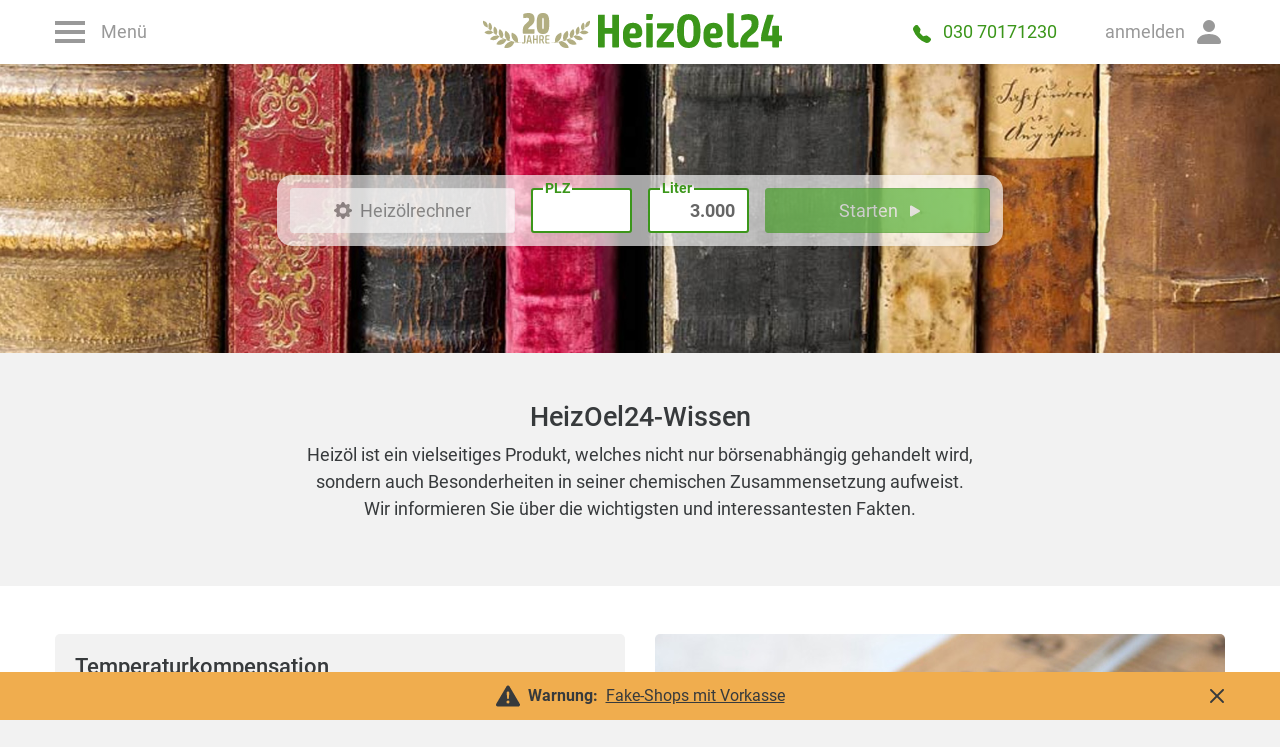

--- FILE ---
content_type: text/html; charset=utf-8
request_url: https://www.heizoel24.de/heizoel-wissen
body_size: 59522
content:
<!doctype html>
<html data-n-head-ssr lang="de" data-n-head="%7B%22lang%22:%7B%22ssr%22:%22de%22%7D%7D">
  <head >
    <link rel="preconnect" href="https://consent.cookiebot.com">
    <script async id="Cookiebot" src="https://consent.cookiebot.com/uc.js" data-cbid="1b064bd4-f961-4f9b-9283-efad43972cbc" data-framework="IAB" type="text/javascript"></script>
    <meta data-n-head="ssr" charset="utf-8"><meta data-n-head="ssr" name="viewport" content="width=device-width, initial-scale=1.0, maximum-scale=1.0, user-scalable=0"><meta data-n-head="ssr" data-hid="revisitAfter" name="revisit-after" content="1 week"><meta data-n-head="ssr" data-hid="description" name="description" content="Alles, was man zum Heizöl wissen muss. Von der GGVSE bis zum Heizölverbrauch."><meta data-n-head="ssr" data-hid="robots" name="robots" content="index,follow"><meta data-n-head="ssr" data-hid="keywords" name="keywords" content="Temperaturkompensation, GGVS, Heizölverbrauch, Mineralölsteuer, bärisch, Dieselprest, bullisch, ADR"><title>Heizöl Wissen | Infos rund um&#x27;s Heizöl</title><link data-n-head="ssr" rel="apple-touch-icon" sizes="180x180" href="/apple-touch-icon.png"><link data-n-head="ssr" rel="icon" type="image/png" sizes="32x32" href="/favicon-32x32.png"><link data-n-head="ssr" rel="icon" type="image/png" sizes="16x16" href="/favicon-16x16.png"><link data-n-head="ssr" rel="manifest" href="/site.webmanifest"><link data-n-head="ssr" rel="icon" type="image/x-icon" href="/favicon.ico"><link data-n-head="ssr" rel="preconnect" href="https://www.googletagmanager.com"><link data-n-head="ssr" rel="preconnect" href="https://stats.g.doubleclick.net"><link data-n-head="ssr" rel="preconnect" href="https://www.google.com"><link data-n-head="ssr" data-hid="canonical" rel="canonical" href="https://www.heizoel24.de/heizoel-wissen"><link rel="modulepreload" href="/v5/e56e04d.modern.js" as="script"><link rel="modulepreload" href="/v5/e7c283b.modern.js" as="script"><link rel="modulepreload" href="/v5/29b561c.modern.js" as="script"><link rel="modulepreload" href="/v5/9d5cb60.modern.js" as="script"><link rel="modulepreload" href="/v5/83a5b6d.modern.js" as="script"><link rel="modulepreload" href="/v5/83a12a9.modern.js" as="script"><link rel="modulepreload" href="/v5/9f888f5.modern.js" as="script"><link rel="modulepreload" href="/v5/6fdec14.modern.js" as="script"><link rel="modulepreload" href="/v5/c97de71.modern.js" as="script"><link rel="modulepreload" href="/v5/c737bac.modern.js" as="script"><link rel="modulepreload" href="/v5/5bd3b05.modern.js" as="script"><link rel="modulepreload" href="/v5/f3f8a9e.modern.js" as="script"><link rel="modulepreload" href="/v5/e596e19.modern.js" as="script"><link rel="modulepreload" href="/v5/f50a827.modern.js" as="script"><style data-vue-ssr-id="017c0f9c:0 7428f17c:0 741600de:0 6e492d53:0 40c524f2:0 65d5dc07:0 3e1f5007:0 aaea139c:0 5d31dad8:0 709bbfdc:0 2182bc37:0 61c281dc:0 b9dc1562:0 7383c3c9:0">@font-face{font-display:swap;font-family:"Roboto";font-style:normal;font-weight:100;src:url(/v5/fonts/roboto-v30-latin-100.603b895.woff2) format("woff2"),url(/v5/fonts/roboto-v30-latin-100.e7be5f8.ttf) format("truetype")}@font-face{font-display:swap;font-family:"Roboto";font-style:italic;font-weight:100;src:url(/v5/fonts/roboto-v30-latin-100italic.53c8a0f.woff2) format("woff2"),url(/v5/fonts/roboto-v30-latin-100italic.b23635a.ttf) format("truetype")}@font-face{font-display:swap;font-family:"Roboto";font-style:normal;font-weight:300;src:url(/v5/fonts/roboto-v30-latin-300.b9c2935.woff2) format("woff2"),url(/v5/fonts/roboto-v30-latin-300.85df2cb.ttf) format("truetype")}@font-face{font-display:swap;font-family:"Roboto";font-style:italic;font-weight:300;src:url(/v5/fonts/roboto-v30-latin-300italic.7fbdfaa.woff2) format("woff2"),url(/v5/fonts/roboto-v30-latin-300italic.32c5e41.ttf) format("truetype")}@font-face{font-display:swap;font-family:"Roboto";font-style:normal;font-weight:400;src:url(/v5/fonts/roboto-v30-latin-regular.15d9f62.woff2) format("woff2"),url(/v5/fonts/roboto-v30-latin-regular.a0d084a.ttf) format("truetype")}@font-face{font-display:swap;font-family:"Roboto";font-style:italic;font-weight:400;src:url(/v5/fonts/roboto-v30-latin-italic.abe083d.woff2) format("woff2"),url(/v5/fonts/roboto-v30-latin-italic.f1e1a87.ttf) format("truetype")}@font-face{font-display:swap;font-family:"Roboto";font-style:normal;font-weight:500;src:url(/v5/fonts/roboto-v30-latin-500.3a44e06.woff2) format("woff2"),url(/v5/fonts/roboto-v30-latin-500.54feedc.ttf) format("truetype")}@font-face{font-display:swap;font-family:"Roboto";font-style:italic;font-weight:500;src:url(/v5/fonts/roboto-v30-latin-500italic.eec8dbf.woff2) format("woff2"),url(/v5/fonts/roboto-v30-latin-500italic.dc509a3.ttf) format("truetype")}@font-face{font-display:swap;font-family:"Roboto";font-style:normal;font-weight:700;src:url(/v5/fonts/roboto-v30-latin-700.e9f5aaf.woff2) format("woff2"),url(/v5/fonts/roboto-v30-latin-700.ecec6c7.ttf) format("truetype")}@font-face{font-display:swap;font-family:"Roboto";font-style:italic;font-weight:700;src:url(/v5/fonts/roboto-v30-latin-700italic.05a47f9.woff2) format("woff2"),url(/v5/fonts/roboto-v30-latin-700italic.dca2588.ttf) format("truetype")}@font-face{font-display:swap;font-family:"Roboto";font-style:normal;font-weight:900;src:url(/v5/fonts/roboto-v30-latin-900.b20371a.woff2) format("woff2"),url(/v5/fonts/roboto-v30-latin-900.a317cb5.ttf) format("truetype")}@font-face{font-display:swap;font-family:"Roboto";font-style:italic;font-weight:900;src:url(/v5/fonts/roboto-v30-latin-900italic.d2ba19a.woff2) format("woff2"),url(/v5/fonts/roboto-v30-latin-900italic.e8c1808.ttf) format("truetype")}:root{--blue:#2f80ed;--indigo:#6610f2;--purple:#613d7c;--pink:#e83e8c;--red:#df0000;--orange:#f0ad4e;--yellow:#ff7518;--green:#3b961a;--teal:#20c997;--cyan:#9954bb;--gray:#888;--gray-dark:#373a3c;--primary:#3b961a;--secondary:#d1d1d1;--success:#3b961a;--info:#2f80ed;--warning:#f0ad4e;--danger:#df0000;--light:#f2f2f2;--dark:#373a3c;--gray:#d1d1d1;--white:#fff;--leads:#032360;--leads-red:#96211a;--vaillant:#00897d;--breakpoint-xs:0;--breakpoint-sm:576px;--breakpoint-md:768px;--breakpoint-lg:992px;--breakpoint-xl:1260px;--font-family-sans-serif:Roboto,Arial,Helvetica,sans-serif;--font-family-monospace:SFMono-Regular,Menlo,Monaco,Consolas,"Liberation Mono","Courier New",monospace}*,:after,:before{-moz-box-sizing:border-box;box-sizing:border-box}html{font-family:sans-serif;line-height:1.15;-webkit-text-size-adjust:100%;-webkit-tap-highlight-color:rgba(0,0,0,0)}article,footer,header,main,nav,section{display:block}body{background-color:#fff;color:#373a3c;font-family:Roboto,Arial,Helvetica,sans-serif;font-size:1.125rem;font-weight:400;line-height:1.5;margin:0;text-align:left}hr{-moz-box-sizing:content-box;box-sizing:content-box;height:0;overflow:visible}h1,h2,h3,h4,h5,h6{margin-bottom:.5rem;margin-top:0}p{margin-bottom:1rem;margin-top:0}abbr[title]{border-bottom:0;cursor:help;text-decoration:underline;-webkit-text-decoration:underline dotted;text-decoration:underline dotted;-webkit-text-decoration-skip-ink:none;text-decoration-skip-ink:none}address{font-style:normal;line-height:inherit}address,dl,ol,ul{margin-bottom:1rem}dl,ol,ul{margin-top:0}ol ol,ol ul,ul ol,ul ul{margin-bottom:0}dt{font-weight:700}blockquote{margin:0 0 1rem}b,strong{font-weight:bolder}small{font-size:80%}sub,sup{font-size:75%;line-height:0;position:relative;vertical-align:baseline}sub{bottom:-.25em}sup{top:-.5em}a{background-color:transparent;color:#3b961a}a,a:hover{-webkit-text-decoration:underline;text-decoration:underline}a:hover{color:#1e4c0d}a:not([href]):not([class]),a:not([href]):not([class]):hover{color:inherit;-webkit-text-decoration:none;text-decoration:none}code,pre{font-family:SFMono-Regular,Menlo,Monaco,Consolas,"Liberation Mono","Courier New",monospace;font-size:1em}pre{margin-bottom:1rem;margin-top:0;overflow:auto;-ms-overflow-style:scrollbar}img{border-style:none}img,svg{vertical-align:middle}svg{overflow:hidden}table{border-collapse:collapse}th{text-align:inherit;text-align:-webkit-match-parent}label{display:inline-block;margin-bottom:0}button{border-radius:0}button:focus:not(:focus-visible){outline:0}button,input,select,textarea{font-family:inherit;font-size:inherit;line-height:inherit;margin:0}button,input{overflow:visible}button,select{text-transform:none}[role=button]{cursor:pointer}select{word-wrap:normal}[type=button],[type=reset],[type=submit],button{-webkit-appearance:button}[type=button]:not(:disabled),[type=reset]:not(:disabled),[type=submit]:not(:disabled),button:not(:disabled){cursor:pointer}[type=button]::-moz-focus-inner,[type=reset]::-moz-focus-inner,[type=submit]::-moz-focus-inner,button::-moz-focus-inner{border-style:none;padding:0}input[type=checkbox]{-moz-box-sizing:border-box;box-sizing:border-box;padding:0}textarea{overflow:auto;resize:vertical}fieldset{border:0;margin:0;min-width:0;padding:0}legend{color:inherit;display:block;font-size:1.5rem;line-height:inherit;margin-bottom:.5rem;max-width:100%;padding:0;white-space:normal;width:100%}@media(max-width:1200px){legend{font-size:-moz-calc(1.275rem + .3vw);font-size:calc(1.275rem + .3vw)}}progress{vertical-align:baseline}[type=number]::-webkit-inner-spin-button,[type=number]::-webkit-outer-spin-button{height:auto}[type=search]{-webkit-appearance:none;outline-offset:-2px}[type=search]::-webkit-search-decoration{-webkit-appearance:none}summary{cursor:pointer;display:list-item}template{display:none}[hidden]{display:none!important}.h1,.h2,.h3,.h4,.h5,.h6,h1,h2,h3,h4,h5,h6{font-weight:500;line-height:1.2;margin-bottom:.5rem}.h1,h1{font-size:1.6875rem}@media(max-width:1200px){.h1,h1{font-size:-moz-calc(1.29375rem + .525vw);font-size:calc(1.29375rem + .525vw)}}.h2,h2{font-size:1.575rem}@media(max-width:1200px){.h2,h2{font-size:-moz-calc(1.2825rem + .39vw);font-size:calc(1.2825rem + .39vw)}}.h3,h3{font-size:1.35rem}@media(max-width:1200px){.h3,h3{font-size:-moz-calc(1.26rem + .12vw);font-size:calc(1.26rem + .12vw)}}.h4,h4{font-size:1.2375rem}.h5,h5{font-size:1.18125rem}.h6,h6{font-size:1.125rem}.lead{font-size:1.40625rem;font-weight:300}@media(max-width:1200px){.lead{font-size:-moz-calc(1.26563rem + .1875vw);font-size:calc(1.26563rem + .1875vw)}}.display-2{font-size:2.8125rem;font-weight:300;line-height:1.2}@media(max-width:1200px){.display-2{font-size:-moz-calc(1.40625rem + 1.875vw);font-size:calc(1.40625rem + 1.875vw)}}.display-3{font-size:2.25rem;font-weight:300;line-height:1.2}@media(max-width:1200px){.display-3{font-size:-moz-calc(1.35rem + 1.2vw);font-size:calc(1.35rem + 1.2vw)}}hr{border:0;border-top:1px solid rgba(0,0,0,.1);margin-bottom:1rem;margin-top:1rem}.small,small{font-size:.875rem;font-weight:400}.mark,mark{background-color:#fcf8e3;padding:.2em}.list-unstyled{list-style:none;padding-left:0}.blockquote{font-size:1.40625rem;margin-bottom:1rem}@media(max-width:1200px){.blockquote{font-size:-moz-calc(1.26563rem + .1875vw);font-size:calc(1.26563rem + .1875vw)}}.container,.container-fluid,.container-lg,.container-md,.container-xl{margin-left:auto;margin-right:auto;padding-left:15px;padding-right:15px;width:100%}@media(min-width:576px){.container{max-width:540px}}@media(min-width:768px){.container,.container-md{max-width:720px}}@media(min-width:992px){.container,.container-lg,.container-md{max-width:960px}}@media(min-width:1260px){.container,.container-lg,.container-md,.container-xl{max-width:1200px}}.row{display:-moz-box;display:flex;flex-wrap:wrap;margin-left:-15px;margin-right:-15px}.no-gutters{margin-left:0;margin-right:0}.no-gutters>.col,.no-gutters>[class*=col-]{padding-left:0;padding-right:0}.col,.col-1,.col-10,.col-11,.col-12,.col-2,.col-3,.col-4,.col-5,.col-6,.col-7,.col-8,.col-9,.col-auto,.col-lg,.col-lg-1,.col-lg-10,.col-lg-11,.col-lg-12,.col-lg-2,.col-lg-3,.col-lg-4,.col-lg-5,.col-lg-6,.col-lg-7,.col-lg-8,.col-lg-9,.col-lg-auto,.col-md,.col-md-1,.col-md-10,.col-md-11,.col-md-12,.col-md-2,.col-md-3,.col-md-4,.col-md-5,.col-md-6,.col-md-7,.col-md-8,.col-md-9,.col-md-auto,.col-sm,.col-sm-1,.col-sm-10,.col-sm-11,.col-sm-12,.col-sm-2,.col-sm-3,.col-sm-4,.col-sm-5,.col-sm-6,.col-sm-7,.col-sm-8,.col-sm-9,.col-sm-auto,.col-xl,.col-xl-1,.col-xl-10,.col-xl-11,.col-xl-12,.col-xl-2,.col-xl-3,.col-xl-4,.col-xl-5,.col-xl-6,.col-xl-7,.col-xl-8,.col-xl-9,.col-xl-auto{padding-left:15px;padding-right:15px;position:relative;width:100%}.col{flex-basis:0;-moz-box-flex:1;flex-grow:1;max-width:100%}.row-cols-1>*{-moz-box-flex:0;flex:0 0 100%;max-width:100%}.row-cols-2>*{-moz-box-flex:0;flex:0 0 50%;max-width:50%}.col-auto{-moz-box-flex:0;flex:0 0 auto;max-width:100%;width:auto}.col-1{flex:0 0 8.33333333%;max-width:8.33333333%}.col-1,.col-2{-moz-box-flex:0}.col-2{flex:0 0 16.66666667%;max-width:16.66666667%}.col-3{flex:0 0 25%;max-width:25%}.col-3,.col-4{-moz-box-flex:0}.col-4{flex:0 0 33.33333333%;max-width:33.33333333%}.col-5{flex:0 0 41.66666667%;max-width:41.66666667%}.col-5,.col-6{-moz-box-flex:0}.col-6{flex:0 0 50%;max-width:50%}.col-7{flex:0 0 58.33333333%;max-width:58.33333333%}.col-7,.col-8{-moz-box-flex:0}.col-8{flex:0 0 66.66666667%;max-width:66.66666667%}.col-9{flex:0 0 75%;max-width:75%}.col-10,.col-9{-moz-box-flex:0}.col-10{flex:0 0 83.33333333%;max-width:83.33333333%}.col-11{-moz-box-flex:0;flex:0 0 91.66666667%;max-width:91.66666667%}.col-12{-moz-box-flex:0;flex:0 0 100%;max-width:100%}.order-first{-moz-box-ordinal-group:0;order:-1}.order-last{-moz-box-ordinal-group:14;order:13}.order-0{-moz-box-ordinal-group:1;order:0}.order-1{-moz-box-ordinal-group:2;order:1}.order-2{-moz-box-ordinal-group:3;order:2}.order-3{-moz-box-ordinal-group:4;order:3}.order-4{-moz-box-ordinal-group:5;order:4}.order-5{-moz-box-ordinal-group:6;order:5}.order-6{-moz-box-ordinal-group:7;order:6}.order-7{-moz-box-ordinal-group:8;order:7}.order-8{-moz-box-ordinal-group:9;order:8}.order-9{-moz-box-ordinal-group:10;order:9}.order-10{-moz-box-ordinal-group:11;order:10}.order-11{-moz-box-ordinal-group:12;order:11}.order-12{-moz-box-ordinal-group:13;order:12}.offset-3{margin-left:25%}@media(min-width:576px){.col-sm{flex-basis:0;-moz-box-flex:1;flex-grow:1;max-width:100%}.row-cols-sm-2>*{-moz-box-flex:0;flex:0 0 50%;max-width:50%}.col-sm-auto{-moz-box-flex:0;flex:0 0 auto;max-width:100%;width:auto}.col-sm-1{-moz-box-flex:0;flex:0 0 8.33333333%;max-width:8.33333333%}.col-sm-2{-moz-box-flex:0;flex:0 0 16.66666667%;max-width:16.66666667%}.col-sm-3{-moz-box-flex:0;flex:0 0 25%;max-width:25%}.col-sm-4{-moz-box-flex:0;flex:0 0 33.33333333%;max-width:33.33333333%}.col-sm-5{-moz-box-flex:0;flex:0 0 41.66666667%;max-width:41.66666667%}.col-sm-6{-moz-box-flex:0;flex:0 0 50%;max-width:50%}.col-sm-7{-moz-box-flex:0;flex:0 0 58.33333333%;max-width:58.33333333%}.col-sm-8{-moz-box-flex:0;flex:0 0 66.66666667%;max-width:66.66666667%}.col-sm-9{-moz-box-flex:0;flex:0 0 75%;max-width:75%}.col-sm-10{-moz-box-flex:0;flex:0 0 83.33333333%;max-width:83.33333333%}.col-sm-11{-moz-box-flex:0;flex:0 0 91.66666667%;max-width:91.66666667%}.col-sm-12{-moz-box-flex:0;flex:0 0 100%;max-width:100%}.order-sm-first{-moz-box-ordinal-group:0;order:-1}.order-sm-last{-moz-box-ordinal-group:14;order:13}.order-sm-0{-moz-box-ordinal-group:1;order:0}.order-sm-1{-moz-box-ordinal-group:2;order:1}.order-sm-2{-moz-box-ordinal-group:3;order:2}.order-sm-3{-moz-box-ordinal-group:4;order:3}.order-sm-4{-moz-box-ordinal-group:5;order:4}.order-sm-5{-moz-box-ordinal-group:6;order:5}.order-sm-6{-moz-box-ordinal-group:7;order:6}.order-sm-7{-moz-box-ordinal-group:8;order:7}.order-sm-8{-moz-box-ordinal-group:9;order:8}.order-sm-9{-moz-box-ordinal-group:10;order:9}.order-sm-10{-moz-box-ordinal-group:11;order:10}.order-sm-11{-moz-box-ordinal-group:12;order:11}.order-sm-12{-moz-box-ordinal-group:13;order:12}.offset-sm-2{margin-left:16.66666667%}.offset-sm-4{margin-left:33.33333333%}}@media(min-width:768px){.col-md{flex-basis:0;-moz-box-flex:1;flex-grow:1;max-width:100%}.row-cols-md-4>*{-moz-box-flex:0;flex:0 0 25%;max-width:25%}.col-md-auto{-moz-box-flex:0;flex:0 0 auto;max-width:100%;width:auto}.col-md-1{-moz-box-flex:0;flex:0 0 8.33333333%;max-width:8.33333333%}.col-md-2{-moz-box-flex:0;flex:0 0 16.66666667%;max-width:16.66666667%}.col-md-3{-moz-box-flex:0;flex:0 0 25%;max-width:25%}.col-md-4{-moz-box-flex:0;flex:0 0 33.33333333%;max-width:33.33333333%}.col-md-5{-moz-box-flex:0;flex:0 0 41.66666667%;max-width:41.66666667%}.col-md-6{-moz-box-flex:0;flex:0 0 50%;max-width:50%}.col-md-7{-moz-box-flex:0;flex:0 0 58.33333333%;max-width:58.33333333%}.col-md-8{-moz-box-flex:0;flex:0 0 66.66666667%;max-width:66.66666667%}.col-md-9{-moz-box-flex:0;flex:0 0 75%;max-width:75%}.col-md-10{-moz-box-flex:0;flex:0 0 83.33333333%;max-width:83.33333333%}.col-md-11{-moz-box-flex:0;flex:0 0 91.66666667%;max-width:91.66666667%}.col-md-12{-moz-box-flex:0;flex:0 0 100%;max-width:100%}.order-md-first{-moz-box-ordinal-group:0;order:-1}.order-md-last{-moz-box-ordinal-group:14;order:13}.order-md-0{-moz-box-ordinal-group:1;order:0}.order-md-1{-moz-box-ordinal-group:2;order:1}.order-md-2{-moz-box-ordinal-group:3;order:2}.order-md-3{-moz-box-ordinal-group:4;order:3}.order-md-4{-moz-box-ordinal-group:5;order:4}.order-md-5{-moz-box-ordinal-group:6;order:5}.order-md-6{-moz-box-ordinal-group:7;order:6}.order-md-7{-moz-box-ordinal-group:8;order:7}.order-md-8{-moz-box-ordinal-group:9;order:8}.order-md-9{-moz-box-ordinal-group:10;order:9}.order-md-10{-moz-box-ordinal-group:11;order:10}.order-md-11{-moz-box-ordinal-group:12;order:11}.order-md-12{-moz-box-ordinal-group:13;order:12}.offset-md-0{margin-left:0}.offset-md-2{margin-left:16.66666667%}.offset-md-3{margin-left:25%}}@media(min-width:992px){.col-lg{flex-basis:0;-moz-box-flex:1;flex-grow:1;max-width:100%}.row-cols-lg-2>*{-moz-box-flex:0;flex:0 0 50%;max-width:50%}.row-cols-lg-4>*{-moz-box-flex:0;flex:0 0 25%;max-width:25%}.row-cols-lg-5>*{-moz-box-flex:0;flex:0 0 20%;max-width:20%}.col-lg-auto{-moz-box-flex:0;flex:0 0 auto;max-width:100%;width:auto}.col-lg-1{-moz-box-flex:0;flex:0 0 8.33333333%;max-width:8.33333333%}.col-lg-2{-moz-box-flex:0;flex:0 0 16.66666667%;max-width:16.66666667%}.col-lg-3{-moz-box-flex:0;flex:0 0 25%;max-width:25%}.col-lg-4{-moz-box-flex:0;flex:0 0 33.33333333%;max-width:33.33333333%}.col-lg-5{-moz-box-flex:0;flex:0 0 41.66666667%;max-width:41.66666667%}.col-lg-6{-moz-box-flex:0;flex:0 0 50%;max-width:50%}.col-lg-7{-moz-box-flex:0;flex:0 0 58.33333333%;max-width:58.33333333%}.col-lg-8{-moz-box-flex:0;flex:0 0 66.66666667%;max-width:66.66666667%}.col-lg-9{-moz-box-flex:0;flex:0 0 75%;max-width:75%}.col-lg-10{-moz-box-flex:0;flex:0 0 83.33333333%;max-width:83.33333333%}.col-lg-11{-moz-box-flex:0;flex:0 0 91.66666667%;max-width:91.66666667%}.col-lg-12{-moz-box-flex:0;flex:0 0 100%;max-width:100%}.order-lg-first{-moz-box-ordinal-group:0;order:-1}.order-lg-last{-moz-box-ordinal-group:14;order:13}.order-lg-0{-moz-box-ordinal-group:1;order:0}.order-lg-1{-moz-box-ordinal-group:2;order:1}.order-lg-2{-moz-box-ordinal-group:3;order:2}.order-lg-3{-moz-box-ordinal-group:4;order:3}.order-lg-4{-moz-box-ordinal-group:5;order:4}.order-lg-5{-moz-box-ordinal-group:6;order:5}.order-lg-6{-moz-box-ordinal-group:7;order:6}.order-lg-7{-moz-box-ordinal-group:8;order:7}.order-lg-8{-moz-box-ordinal-group:9;order:8}.order-lg-9{-moz-box-ordinal-group:10;order:9}.order-lg-10{-moz-box-ordinal-group:11;order:10}.order-lg-11{-moz-box-ordinal-group:12;order:11}.order-lg-12{-moz-box-ordinal-group:13;order:12}.offset-lg-3{margin-left:25%}}@media(min-width:1260px){.col-xl{flex-basis:0;-moz-box-flex:1;flex-grow:1;max-width:100%}.col-xl-auto{-moz-box-flex:0;flex:0 0 auto;max-width:100%;width:auto}.col-xl-1{-moz-box-flex:0;flex:0 0 8.33333333%;max-width:8.33333333%}.col-xl-2{-moz-box-flex:0;flex:0 0 16.66666667%;max-width:16.66666667%}.col-xl-3{-moz-box-flex:0;flex:0 0 25%;max-width:25%}.col-xl-4{-moz-box-flex:0;flex:0 0 33.33333333%;max-width:33.33333333%}.col-xl-5{-moz-box-flex:0;flex:0 0 41.66666667%;max-width:41.66666667%}.col-xl-6{-moz-box-flex:0;flex:0 0 50%;max-width:50%}.col-xl-7{-moz-box-flex:0;flex:0 0 58.33333333%;max-width:58.33333333%}.col-xl-8{-moz-box-flex:0;flex:0 0 66.66666667%;max-width:66.66666667%}.col-xl-9{-moz-box-flex:0;flex:0 0 75%;max-width:75%}.col-xl-10{-moz-box-flex:0;flex:0 0 83.33333333%;max-width:83.33333333%}.col-xl-11{-moz-box-flex:0;flex:0 0 91.66666667%;max-width:91.66666667%}.col-xl-12{-moz-box-flex:0;flex:0 0 100%;max-width:100%}.order-xl-first{-moz-box-ordinal-group:0;order:-1}.order-xl-last{-moz-box-ordinal-group:14;order:13}.order-xl-0{-moz-box-ordinal-group:1;order:0}.order-xl-1{-moz-box-ordinal-group:2;order:1}.order-xl-2{-moz-box-ordinal-group:3;order:2}.order-xl-3{-moz-box-ordinal-group:4;order:3}.order-xl-4{-moz-box-ordinal-group:5;order:4}.order-xl-5{-moz-box-ordinal-group:6;order:5}.order-xl-6{-moz-box-ordinal-group:7;order:6}.order-xl-7{-moz-box-ordinal-group:8;order:7}.order-xl-8{-moz-box-ordinal-group:9;order:8}.order-xl-9{-moz-box-ordinal-group:10;order:9}.order-xl-10{-moz-box-ordinal-group:11;order:10}.order-xl-11{-moz-box-ordinal-group:12;order:11}.order-xl-12{-moz-box-ordinal-group:13;order:12}.offset-xl-1{margin-left:8.33333333%}.offset-xl-4{margin-left:33.33333333%}}.nav{display:-moz-box;display:flex;flex-wrap:wrap;list-style:none;margin-bottom:0;padding-left:0}.nav-link{display:block;padding:.5rem 1rem}.nav-link,.nav-link:focus,.nav-link:hover{-webkit-text-decoration:none;text-decoration:none}.nav-link.disabled{color:#888;cursor:default;pointer-events:none}.nav-tabs{border-bottom:1px solid #d1d1d1}.nav-tabs .nav-link{background-color:transparent;border:1px solid transparent;border-top-left-radius:.1875rem;border-top-right-radius:.1875rem;margin-bottom:-1px}.nav-tabs .nav-link:focus,.nav-tabs .nav-link:hover{border-color:#dbdbdb #dbdbdb #d1d1d1;isolation:isolate}.nav-tabs .nav-link.disabled{background-color:transparent;border-color:transparent;color:#888}.nav-tabs .nav-item.show .nav-link,.nav-tabs .nav-link.active{background-color:#fff;border-color:#d1d1d1 #d1d1d1 #fff;color:#666}.nav-tabs .dropdown-menu{border-top-left-radius:0;border-top-right-radius:0;margin-top:-1px}.nav-pills .nav-link{background:none;border:0;border-radius:.1875rem}.nav-pills .nav-link.active,.nav-pills .show>.nav-link{background-color:#2f80ed;color:#fff}.nav-fill .nav-item,.nav-fill>.nav-link{-moz-box-flex:1;flex:1 1 auto;text-align:center}.nav-justified .nav-item,.nav-justified>.nav-link{flex-basis:0;-moz-box-flex:1;flex-grow:1;text-align:center}.navbar{padding:.5rem 1rem;position:relative}.navbar,.navbar .container,.navbar .container-fluid,.navbar .container-lg,.navbar .container-md,.navbar .container-xl{display:-moz-box;display:flex;flex-wrap:wrap;-moz-box-align:center;align-items:center;-moz-box-pack:justify;justify-content:space-between}.navbar-brand{display:inline-block;font-size:1.40625rem;line-height:inherit;margin-right:1rem;padding-bottom:.2890625rem;padding-top:.2890625rem;white-space:nowrap}@media(max-width:1200px){.navbar-brand{font-size:-moz-calc(1.26563rem + .1875vw);font-size:calc(1.26563rem + .1875vw)}}.navbar-brand:focus,.navbar-brand:hover{-webkit-text-decoration:none;text-decoration:none}.navbar-nav{display:-moz-box;display:flex;-moz-box-orient:vertical;-moz-box-direction:normal;flex-direction:column;list-style:none;margin-bottom:0;padding-left:0}.navbar-nav .nav-link{padding-left:0;padding-right:0}.navbar-nav .dropdown-menu{float:none;position:static}.navbar-text{display:inline-block;padding-bottom:.5rem;padding-top:.5rem}.navbar-collapse{flex-basis:100%;-moz-box-flex:1;flex-grow:1;-moz-box-align:center;align-items:center}.navbar-toggler{background-color:transparent;border:1px solid transparent;border-radius:.1875rem;font-size:1.40625rem;line-height:1;padding:.25rem .75rem}@media(max-width:1200px){.navbar-toggler{font-size:-moz-calc(1.26563rem + .1875vw);font-size:calc(1.26563rem + .1875vw)}}.navbar-toggler:focus,.navbar-toggler:hover{-webkit-text-decoration:none;text-decoration:none}.navbar-toggler-icon{background:50%/100% 100% no-repeat;content:"";display:inline-block;height:1.5em;vertical-align:middle;width:1.5em}.navbar-nav-scroll{max-height:75vh;overflow-y:auto}@media(max-width:575.98px){.navbar-expand-sm>.container,.navbar-expand-sm>.container-fluid,.navbar-expand-sm>.container-lg,.navbar-expand-sm>.container-md,.navbar-expand-sm>.container-xl{padding-left:0;padding-right:0}}@media(min-width:576px){.navbar-expand-sm{flex-flow:row nowrap;-moz-box-pack:start;justify-content:flex-start}.navbar-expand-sm,.navbar-expand-sm .navbar-nav{-moz-box-orient:horizontal;-moz-box-direction:normal}.navbar-expand-sm .navbar-nav{flex-direction:row}.navbar-expand-sm .navbar-nav .dropdown-menu{position:absolute}.navbar-expand-sm .navbar-nav .nav-link{padding-left:.5rem;padding-right:.5rem}.navbar-expand-sm>.container,.navbar-expand-sm>.container-fluid,.navbar-expand-sm>.container-lg,.navbar-expand-sm>.container-md,.navbar-expand-sm>.container-xl{flex-wrap:nowrap}.navbar-expand-sm .navbar-nav-scroll{overflow:visible}.navbar-expand-sm .navbar-collapse{display:-moz-box!important;display:flex!important;flex-basis:auto}.navbar-expand-sm .navbar-toggler{display:none}}@media(max-width:767.98px){.navbar-expand-md>.container,.navbar-expand-md>.container-fluid,.navbar-expand-md>.container-lg,.navbar-expand-md>.container-md,.navbar-expand-md>.container-xl{padding-left:0;padding-right:0}}@media(min-width:768px){.navbar-expand-md{flex-flow:row nowrap;-moz-box-pack:start;justify-content:flex-start}.navbar-expand-md,.navbar-expand-md .navbar-nav{-moz-box-orient:horizontal;-moz-box-direction:normal}.navbar-expand-md .navbar-nav{flex-direction:row}.navbar-expand-md .navbar-nav .dropdown-menu{position:absolute}.navbar-expand-md .navbar-nav .nav-link{padding-left:.5rem;padding-right:.5rem}.navbar-expand-md>.container,.navbar-expand-md>.container-fluid,.navbar-expand-md>.container-lg,.navbar-expand-md>.container-md,.navbar-expand-md>.container-xl{flex-wrap:nowrap}.navbar-expand-md .navbar-nav-scroll{overflow:visible}.navbar-expand-md .navbar-collapse{display:-moz-box!important;display:flex!important;flex-basis:auto}.navbar-expand-md .navbar-toggler{display:none}}@media(max-width:991.98px){.navbar-expand-lg>.container,.navbar-expand-lg>.container-fluid,.navbar-expand-lg>.container-lg,.navbar-expand-lg>.container-md,.navbar-expand-lg>.container-xl{padding-left:0;padding-right:0}}@media(min-width:992px){.navbar-expand-lg{flex-flow:row nowrap;-moz-box-pack:start;justify-content:flex-start}.navbar-expand-lg,.navbar-expand-lg .navbar-nav{-moz-box-orient:horizontal;-moz-box-direction:normal}.navbar-expand-lg .navbar-nav{flex-direction:row}.navbar-expand-lg .navbar-nav .dropdown-menu{position:absolute}.navbar-expand-lg .navbar-nav .nav-link{padding-left:.5rem;padding-right:.5rem}.navbar-expand-lg>.container,.navbar-expand-lg>.container-fluid,.navbar-expand-lg>.container-lg,.navbar-expand-lg>.container-md,.navbar-expand-lg>.container-xl{flex-wrap:nowrap}.navbar-expand-lg .navbar-nav-scroll{overflow:visible}.navbar-expand-lg .navbar-collapse{display:-moz-box!important;display:flex!important;flex-basis:auto}.navbar-expand-lg .navbar-toggler{display:none}}@media(max-width:1259.98px){.navbar-expand-xl>.container,.navbar-expand-xl>.container-fluid,.navbar-expand-xl>.container-lg,.navbar-expand-xl>.container-md,.navbar-expand-xl>.container-xl{padding-left:0;padding-right:0}}@media(min-width:1260px){.navbar-expand-xl{flex-flow:row nowrap;-moz-box-pack:start;justify-content:flex-start}.navbar-expand-xl,.navbar-expand-xl .navbar-nav{-moz-box-orient:horizontal;-moz-box-direction:normal}.navbar-expand-xl .navbar-nav{flex-direction:row}.navbar-expand-xl .navbar-nav .dropdown-menu{position:absolute}.navbar-expand-xl .navbar-nav .nav-link{padding-left:.5rem;padding-right:.5rem}.navbar-expand-xl>.container,.navbar-expand-xl>.container-fluid,.navbar-expand-xl>.container-lg,.navbar-expand-xl>.container-md,.navbar-expand-xl>.container-xl{flex-wrap:nowrap}.navbar-expand-xl .navbar-nav-scroll{overflow:visible}.navbar-expand-xl .navbar-collapse{display:-moz-box!important;display:flex!important;flex-basis:auto}.navbar-expand-xl .navbar-toggler{display:none}}.navbar-expand{-moz-box-orient:horizontal;-moz-box-direction:normal;flex-flow:row nowrap;-moz-box-pack:start;justify-content:flex-start}.navbar-expand>.container,.navbar-expand>.container-fluid,.navbar-expand>.container-lg,.navbar-expand>.container-md,.navbar-expand>.container-xl{padding-left:0;padding-right:0}.navbar-expand .navbar-nav{-moz-box-orient:horizontal;-moz-box-direction:normal;flex-direction:row}.navbar-expand .navbar-nav .dropdown-menu{position:absolute}.navbar-expand .navbar-nav .nav-link{padding-left:.5rem;padding-right:.5rem}.navbar-expand>.container,.navbar-expand>.container-fluid,.navbar-expand>.container-lg,.navbar-expand>.container-md,.navbar-expand>.container-xl{flex-wrap:nowrap}.navbar-expand .navbar-nav-scroll{overflow:visible}.navbar-expand .navbar-collapse{display:-moz-box!important;display:flex!important;flex-basis:auto}.navbar-expand .navbar-toggler{display:none}.navbar-light .navbar-brand,.navbar-light .navbar-brand:focus,.navbar-light .navbar-brand:hover{color:rgba(0,0,0,.9)}.navbar-light .navbar-nav .nav-link{color:rgba(0,0,0,.5)}.navbar-light .navbar-nav .nav-link:focus,.navbar-light .navbar-nav .nav-link:hover{color:rgba(0,0,0,.7)}.navbar-light .navbar-nav .nav-link.disabled{color:rgba(0,0,0,.3)}.navbar-light .navbar-nav .active>.nav-link,.navbar-light .navbar-nav .nav-link.active,.navbar-light .navbar-nav .nav-link.show,.navbar-light .navbar-nav .show>.nav-link{color:rgba(0,0,0,.9)}.navbar-light .navbar-toggler{border-color:rgba(0,0,0,.1);color:rgba(0,0,0,.5)}.navbar-light .navbar-toggler-icon{background-image:url("data:image/svg+xml;charset=utf-8,%3Csvg xmlns='http://www.w3.org/2000/svg' width='30' height='30' viewBox='0 0 30 30'%3E%3Cpath stroke='rgba(0, 0, 0, 0.5)' stroke-linecap='round' stroke-miterlimit='10' stroke-width='2' d='M4 7h22M4 15h22M4 23h22'/%3E%3C/svg%3E")}.navbar-light .navbar-text{color:rgba(0,0,0,.5)}.navbar-light .navbar-text a,.navbar-light .navbar-text a:focus,.navbar-light .navbar-text a:hover{color:rgba(0,0,0,.9)}.navbar-dark .navbar-brand,.navbar-dark .navbar-brand:focus,.navbar-dark .navbar-brand:hover{color:#fff}.navbar-dark .navbar-nav .nav-link{color:hsla(0,0%,100%,.5)}.navbar-dark .navbar-nav .nav-link:focus,.navbar-dark .navbar-nav .nav-link:hover{color:hsla(0,0%,100%,.75)}.navbar-dark .navbar-nav .nav-link.disabled{color:hsla(0,0%,100%,.25)}.navbar-dark .navbar-nav .active>.nav-link,.navbar-dark .navbar-nav .nav-link.active,.navbar-dark .navbar-nav .nav-link.show,.navbar-dark .navbar-nav .show>.nav-link{color:#fff}.navbar-dark .navbar-toggler{border-color:hsla(0,0%,100%,.1);color:hsla(0,0%,100%,.5)}.navbar-dark .navbar-toggler-icon{background-image:url("data:image/svg+xml;charset=utf-8,%3Csvg xmlns='http://www.w3.org/2000/svg' width='30' height='30' viewBox='0 0 30 30'%3E%3Cpath stroke='rgba(255, 255, 255, 0.5)' stroke-linecap='round' stroke-miterlimit='10' stroke-width='2' d='M4 7h22M4 15h22M4 23h22'/%3E%3C/svg%3E")}.navbar-dark .navbar-text{color:hsla(0,0%,100%,.5)}.navbar-dark .navbar-text a,.navbar-dark .navbar-text a:focus,.navbar-dark .navbar-text a:hover{color:#fff}.standard{color:#3b961a!important}svg.standard{fill:#3b961a!important}.super{color:#b72105!important}svg.super{fill:#b72105!important}.bio{color:#f4af00!important}svg.bio{fill:#f4af00!important}.diesel{color:#929292!important}svg.diesel{fill:#929292!important}.schwechat{color:#781401!important}svg.schwechat{fill:#781401!important}.el{color:#379704!important}svg.el{fill:#379704!important}.oeko{color:#f4af00!important}svg.oeko{fill:#f4af00!important}.elsuper{color:#b72105!important}svg.elsuper{fill:#b72105!important}.oekosuper{color:#f43400!important}svg.oekosuper{fill:#f43400!important}.ecotherm{color:#418cf0!important}svg.ecotherm{fill:#418cf0!important}.hvo100{color:#418cf0!important}svg.hvo100{fill:#418cf0!important}.dieselsuper{color:#b10000!important}svg.dieselsuper{fill:#b10000!important}.dieselbio{color:#f1b31f!important}svg.dieselbio{fill:#f1b31f!important}.vitatherm{color:#e97f05!important}svg.vitatherm{fill:#e97f05!important}.deactivated-product{color:#666!important}svg.deactivated-product{fill:#666!important}
@font-face{font-display:swap;font-family:"Roboto";font-style:normal;font-weight:100;src:url(/v5/fonts/roboto-v30-latin-100.603b895.woff2) format("woff2"),url(/v5/fonts/roboto-v30-latin-100.e7be5f8.ttf) format("truetype")}@font-face{font-display:swap;font-family:"Roboto";font-style:italic;font-weight:100;src:url(/v5/fonts/roboto-v30-latin-100italic.53c8a0f.woff2) format("woff2"),url(/v5/fonts/roboto-v30-latin-100italic.b23635a.ttf) format("truetype")}@font-face{font-display:swap;font-family:"Roboto";font-style:normal;font-weight:300;src:url(/v5/fonts/roboto-v30-latin-300.b9c2935.woff2) format("woff2"),url(/v5/fonts/roboto-v30-latin-300.85df2cb.ttf) format("truetype")}@font-face{font-display:swap;font-family:"Roboto";font-style:italic;font-weight:300;src:url(/v5/fonts/roboto-v30-latin-300italic.7fbdfaa.woff2) format("woff2"),url(/v5/fonts/roboto-v30-latin-300italic.32c5e41.ttf) format("truetype")}@font-face{font-display:swap;font-family:"Roboto";font-style:normal;font-weight:400;src:url(/v5/fonts/roboto-v30-latin-regular.15d9f62.woff2) format("woff2"),url(/v5/fonts/roboto-v30-latin-regular.a0d084a.ttf) format("truetype")}@font-face{font-display:swap;font-family:"Roboto";font-style:italic;font-weight:400;src:url(/v5/fonts/roboto-v30-latin-italic.abe083d.woff2) format("woff2"),url(/v5/fonts/roboto-v30-latin-italic.f1e1a87.ttf) format("truetype")}@font-face{font-display:swap;font-family:"Roboto";font-style:normal;font-weight:500;src:url(/v5/fonts/roboto-v30-latin-500.3a44e06.woff2) format("woff2"),url(/v5/fonts/roboto-v30-latin-500.54feedc.ttf) format("truetype")}@font-face{font-display:swap;font-family:"Roboto";font-style:italic;font-weight:500;src:url(/v5/fonts/roboto-v30-latin-500italic.eec8dbf.woff2) format("woff2"),url(/v5/fonts/roboto-v30-latin-500italic.dc509a3.ttf) format("truetype")}@font-face{font-display:swap;font-family:"Roboto";font-style:normal;font-weight:700;src:url(/v5/fonts/roboto-v30-latin-700.e9f5aaf.woff2) format("woff2"),url(/v5/fonts/roboto-v30-latin-700.ecec6c7.ttf) format("truetype")}@font-face{font-display:swap;font-family:"Roboto";font-style:italic;font-weight:700;src:url(/v5/fonts/roboto-v30-latin-700italic.05a47f9.woff2) format("woff2"),url(/v5/fonts/roboto-v30-latin-700italic.dca2588.ttf) format("truetype")}@font-face{font-display:swap;font-family:"Roboto";font-style:normal;font-weight:900;src:url(/v5/fonts/roboto-v30-latin-900.b20371a.woff2) format("woff2"),url(/v5/fonts/roboto-v30-latin-900.a317cb5.ttf) format("truetype")}@font-face{font-display:swap;font-family:"Roboto";font-style:italic;font-weight:900;src:url(/v5/fonts/roboto-v30-latin-900italic.d2ba19a.woff2) format("woff2"),url(/v5/fonts/roboto-v30-latin-900italic.e8c1808.ttf) format("truetype")}.img-fluid{height:auto;max-width:100%}.container,.container-fluid,.container-lg,.container-md,.container-xl{margin-left:auto;margin-right:auto;padding-left:15px;padding-right:15px;width:100%}@media(min-width:576px){.container{max-width:540px}}@media(min-width:768px){.container,.container-md{max-width:720px}}@media(min-width:992px){.container,.container-lg,.container-md{max-width:960px}}@media(min-width:1260px){.container,.container-lg,.container-md,.container-xl{max-width:1200px}}.row{display:-moz-box;display:flex;flex-wrap:wrap;margin-left:-15px;margin-right:-15px}.no-gutters{margin-left:0;margin-right:0}.no-gutters>.col,.no-gutters>[class*=col-]{padding-left:0;padding-right:0}.col,.col-1,.col-10,.col-11,.col-12,.col-2,.col-3,.col-4,.col-5,.col-6,.col-7,.col-8,.col-9,.col-auto,.col-lg,.col-lg-1,.col-lg-10,.col-lg-11,.col-lg-12,.col-lg-2,.col-lg-3,.col-lg-4,.col-lg-5,.col-lg-6,.col-lg-7,.col-lg-8,.col-lg-9,.col-lg-auto,.col-md,.col-md-1,.col-md-10,.col-md-11,.col-md-12,.col-md-2,.col-md-3,.col-md-4,.col-md-5,.col-md-6,.col-md-7,.col-md-8,.col-md-9,.col-md-auto,.col-sm,.col-sm-1,.col-sm-10,.col-sm-11,.col-sm-12,.col-sm-2,.col-sm-3,.col-sm-4,.col-sm-5,.col-sm-6,.col-sm-7,.col-sm-8,.col-sm-9,.col-sm-auto,.col-xl,.col-xl-1,.col-xl-10,.col-xl-11,.col-xl-12,.col-xl-2,.col-xl-3,.col-xl-4,.col-xl-5,.col-xl-6,.col-xl-7,.col-xl-8,.col-xl-9,.col-xl-auto{padding-left:15px;padding-right:15px;position:relative;width:100%}.col{flex-basis:0;-moz-box-flex:1;flex-grow:1;max-width:100%}.row-cols-1>*{-moz-box-flex:0;flex:0 0 100%;max-width:100%}.row-cols-2>*{-moz-box-flex:0;flex:0 0 50%;max-width:50%}.col-auto{-moz-box-flex:0;flex:0 0 auto;max-width:100%;width:auto}.col-1{flex:0 0 8.33333333%;max-width:8.33333333%}.col-1,.col-2{-moz-box-flex:0}.col-2{flex:0 0 16.66666667%;max-width:16.66666667%}.col-3{flex:0 0 25%;max-width:25%}.col-3,.col-4{-moz-box-flex:0}.col-4{flex:0 0 33.33333333%;max-width:33.33333333%}.col-5{flex:0 0 41.66666667%;max-width:41.66666667%}.col-5,.col-6{-moz-box-flex:0}.col-6{flex:0 0 50%;max-width:50%}.col-7{flex:0 0 58.33333333%;max-width:58.33333333%}.col-7,.col-8{-moz-box-flex:0}.col-8{flex:0 0 66.66666667%;max-width:66.66666667%}.col-9{flex:0 0 75%;max-width:75%}.col-10,.col-9{-moz-box-flex:0}.col-10{flex:0 0 83.33333333%;max-width:83.33333333%}.col-11{-moz-box-flex:0;flex:0 0 91.66666667%;max-width:91.66666667%}.col-12{-moz-box-flex:0;flex:0 0 100%;max-width:100%}.order-first{-moz-box-ordinal-group:0;order:-1}.order-last{-moz-box-ordinal-group:14;order:13}.order-0{-moz-box-ordinal-group:1;order:0}.order-1{-moz-box-ordinal-group:2;order:1}.order-2{-moz-box-ordinal-group:3;order:2}.order-3{-moz-box-ordinal-group:4;order:3}.order-4{-moz-box-ordinal-group:5;order:4}.order-5{-moz-box-ordinal-group:6;order:5}.order-6{-moz-box-ordinal-group:7;order:6}.order-7{-moz-box-ordinal-group:8;order:7}.order-8{-moz-box-ordinal-group:9;order:8}.order-9{-moz-box-ordinal-group:10;order:9}.order-10{-moz-box-ordinal-group:11;order:10}.order-11{-moz-box-ordinal-group:12;order:11}.order-12{-moz-box-ordinal-group:13;order:12}.offset-3{margin-left:25%}@media(min-width:576px){.col-sm{flex-basis:0;-moz-box-flex:1;flex-grow:1;max-width:100%}.row-cols-sm-2>*{-moz-box-flex:0;flex:0 0 50%;max-width:50%}.col-sm-auto{-moz-box-flex:0;flex:0 0 auto;max-width:100%;width:auto}.col-sm-1{-moz-box-flex:0;flex:0 0 8.33333333%;max-width:8.33333333%}.col-sm-2{-moz-box-flex:0;flex:0 0 16.66666667%;max-width:16.66666667%}.col-sm-3{-moz-box-flex:0;flex:0 0 25%;max-width:25%}.col-sm-4{-moz-box-flex:0;flex:0 0 33.33333333%;max-width:33.33333333%}.col-sm-5{-moz-box-flex:0;flex:0 0 41.66666667%;max-width:41.66666667%}.col-sm-6{-moz-box-flex:0;flex:0 0 50%;max-width:50%}.col-sm-7{-moz-box-flex:0;flex:0 0 58.33333333%;max-width:58.33333333%}.col-sm-8{-moz-box-flex:0;flex:0 0 66.66666667%;max-width:66.66666667%}.col-sm-9{-moz-box-flex:0;flex:0 0 75%;max-width:75%}.col-sm-10{-moz-box-flex:0;flex:0 0 83.33333333%;max-width:83.33333333%}.col-sm-11{-moz-box-flex:0;flex:0 0 91.66666667%;max-width:91.66666667%}.col-sm-12{-moz-box-flex:0;flex:0 0 100%;max-width:100%}.order-sm-first{-moz-box-ordinal-group:0;order:-1}.order-sm-last{-moz-box-ordinal-group:14;order:13}.order-sm-0{-moz-box-ordinal-group:1;order:0}.order-sm-1{-moz-box-ordinal-group:2;order:1}.order-sm-2{-moz-box-ordinal-group:3;order:2}.order-sm-3{-moz-box-ordinal-group:4;order:3}.order-sm-4{-moz-box-ordinal-group:5;order:4}.order-sm-5{-moz-box-ordinal-group:6;order:5}.order-sm-6{-moz-box-ordinal-group:7;order:6}.order-sm-7{-moz-box-ordinal-group:8;order:7}.order-sm-8{-moz-box-ordinal-group:9;order:8}.order-sm-9{-moz-box-ordinal-group:10;order:9}.order-sm-10{-moz-box-ordinal-group:11;order:10}.order-sm-11{-moz-box-ordinal-group:12;order:11}.order-sm-12{-moz-box-ordinal-group:13;order:12}.offset-sm-2{margin-left:16.66666667%}.offset-sm-4{margin-left:33.33333333%}}@media(min-width:768px){.col-md{flex-basis:0;-moz-box-flex:1;flex-grow:1;max-width:100%}.row-cols-md-4>*{-moz-box-flex:0;flex:0 0 25%;max-width:25%}.col-md-auto{-moz-box-flex:0;flex:0 0 auto;max-width:100%;width:auto}.col-md-1{-moz-box-flex:0;flex:0 0 8.33333333%;max-width:8.33333333%}.col-md-2{-moz-box-flex:0;flex:0 0 16.66666667%;max-width:16.66666667%}.col-md-3{-moz-box-flex:0;flex:0 0 25%;max-width:25%}.col-md-4{-moz-box-flex:0;flex:0 0 33.33333333%;max-width:33.33333333%}.col-md-5{-moz-box-flex:0;flex:0 0 41.66666667%;max-width:41.66666667%}.col-md-6{-moz-box-flex:0;flex:0 0 50%;max-width:50%}.col-md-7{-moz-box-flex:0;flex:0 0 58.33333333%;max-width:58.33333333%}.col-md-8{-moz-box-flex:0;flex:0 0 66.66666667%;max-width:66.66666667%}.col-md-9{-moz-box-flex:0;flex:0 0 75%;max-width:75%}.col-md-10{-moz-box-flex:0;flex:0 0 83.33333333%;max-width:83.33333333%}.col-md-11{-moz-box-flex:0;flex:0 0 91.66666667%;max-width:91.66666667%}.col-md-12{-moz-box-flex:0;flex:0 0 100%;max-width:100%}.order-md-first{-moz-box-ordinal-group:0;order:-1}.order-md-last{-moz-box-ordinal-group:14;order:13}.order-md-0{-moz-box-ordinal-group:1;order:0}.order-md-1{-moz-box-ordinal-group:2;order:1}.order-md-2{-moz-box-ordinal-group:3;order:2}.order-md-3{-moz-box-ordinal-group:4;order:3}.order-md-4{-moz-box-ordinal-group:5;order:4}.order-md-5{-moz-box-ordinal-group:6;order:5}.order-md-6{-moz-box-ordinal-group:7;order:6}.order-md-7{-moz-box-ordinal-group:8;order:7}.order-md-8{-moz-box-ordinal-group:9;order:8}.order-md-9{-moz-box-ordinal-group:10;order:9}.order-md-10{-moz-box-ordinal-group:11;order:10}.order-md-11{-moz-box-ordinal-group:12;order:11}.order-md-12{-moz-box-ordinal-group:13;order:12}.offset-md-0{margin-left:0}.offset-md-2{margin-left:16.66666667%}.offset-md-3{margin-left:25%}}@media(min-width:992px){.col-lg{flex-basis:0;-moz-box-flex:1;flex-grow:1;max-width:100%}.row-cols-lg-2>*{-moz-box-flex:0;flex:0 0 50%;max-width:50%}.row-cols-lg-4>*{-moz-box-flex:0;flex:0 0 25%;max-width:25%}.row-cols-lg-5>*{-moz-box-flex:0;flex:0 0 20%;max-width:20%}.col-lg-auto{-moz-box-flex:0;flex:0 0 auto;max-width:100%;width:auto}.col-lg-1{-moz-box-flex:0;flex:0 0 8.33333333%;max-width:8.33333333%}.col-lg-2{-moz-box-flex:0;flex:0 0 16.66666667%;max-width:16.66666667%}.col-lg-3{-moz-box-flex:0;flex:0 0 25%;max-width:25%}.col-lg-4{-moz-box-flex:0;flex:0 0 33.33333333%;max-width:33.33333333%}.col-lg-5{-moz-box-flex:0;flex:0 0 41.66666667%;max-width:41.66666667%}.col-lg-6{-moz-box-flex:0;flex:0 0 50%;max-width:50%}.col-lg-7{-moz-box-flex:0;flex:0 0 58.33333333%;max-width:58.33333333%}.col-lg-8{-moz-box-flex:0;flex:0 0 66.66666667%;max-width:66.66666667%}.col-lg-9{-moz-box-flex:0;flex:0 0 75%;max-width:75%}.col-lg-10{-moz-box-flex:0;flex:0 0 83.33333333%;max-width:83.33333333%}.col-lg-11{-moz-box-flex:0;flex:0 0 91.66666667%;max-width:91.66666667%}.col-lg-12{-moz-box-flex:0;flex:0 0 100%;max-width:100%}.order-lg-first{-moz-box-ordinal-group:0;order:-1}.order-lg-last{-moz-box-ordinal-group:14;order:13}.order-lg-0{-moz-box-ordinal-group:1;order:0}.order-lg-1{-moz-box-ordinal-group:2;order:1}.order-lg-2{-moz-box-ordinal-group:3;order:2}.order-lg-3{-moz-box-ordinal-group:4;order:3}.order-lg-4{-moz-box-ordinal-group:5;order:4}.order-lg-5{-moz-box-ordinal-group:6;order:5}.order-lg-6{-moz-box-ordinal-group:7;order:6}.order-lg-7{-moz-box-ordinal-group:8;order:7}.order-lg-8{-moz-box-ordinal-group:9;order:8}.order-lg-9{-moz-box-ordinal-group:10;order:9}.order-lg-10{-moz-box-ordinal-group:11;order:10}.order-lg-11{-moz-box-ordinal-group:12;order:11}.order-lg-12{-moz-box-ordinal-group:13;order:12}.offset-lg-3{margin-left:25%}}@media(min-width:1260px){.col-xl{flex-basis:0;-moz-box-flex:1;flex-grow:1;max-width:100%}.col-xl-auto{-moz-box-flex:0;flex:0 0 auto;max-width:100%;width:auto}.col-xl-1{-moz-box-flex:0;flex:0 0 8.33333333%;max-width:8.33333333%}.col-xl-2{-moz-box-flex:0;flex:0 0 16.66666667%;max-width:16.66666667%}.col-xl-3{-moz-box-flex:0;flex:0 0 25%;max-width:25%}.col-xl-4{-moz-box-flex:0;flex:0 0 33.33333333%;max-width:33.33333333%}.col-xl-5{-moz-box-flex:0;flex:0 0 41.66666667%;max-width:41.66666667%}.col-xl-6{-moz-box-flex:0;flex:0 0 50%;max-width:50%}.col-xl-7{-moz-box-flex:0;flex:0 0 58.33333333%;max-width:58.33333333%}.col-xl-8{-moz-box-flex:0;flex:0 0 66.66666667%;max-width:66.66666667%}.col-xl-9{-moz-box-flex:0;flex:0 0 75%;max-width:75%}.col-xl-10{-moz-box-flex:0;flex:0 0 83.33333333%;max-width:83.33333333%}.col-xl-11{-moz-box-flex:0;flex:0 0 91.66666667%;max-width:91.66666667%}.col-xl-12{-moz-box-flex:0;flex:0 0 100%;max-width:100%}.order-xl-first{-moz-box-ordinal-group:0;order:-1}.order-xl-last{-moz-box-ordinal-group:14;order:13}.order-xl-0{-moz-box-ordinal-group:1;order:0}.order-xl-1{-moz-box-ordinal-group:2;order:1}.order-xl-2{-moz-box-ordinal-group:3;order:2}.order-xl-3{-moz-box-ordinal-group:4;order:3}.order-xl-4{-moz-box-ordinal-group:5;order:4}.order-xl-5{-moz-box-ordinal-group:6;order:5}.order-xl-6{-moz-box-ordinal-group:7;order:6}.order-xl-7{-moz-box-ordinal-group:8;order:7}.order-xl-8{-moz-box-ordinal-group:9;order:8}.order-xl-9{-moz-box-ordinal-group:10;order:9}.order-xl-10{-moz-box-ordinal-group:11;order:10}.order-xl-11{-moz-box-ordinal-group:12;order:11}.order-xl-12{-moz-box-ordinal-group:13;order:12}.offset-xl-1{margin-left:8.33333333%}.offset-xl-4{margin-left:33.33333333%}}.card{display:-moz-box;display:flex;position:relative;-moz-box-orient:vertical;-moz-box-direction:normal;flex-direction:column;min-width:0;word-wrap:break-word;background-clip:border-box;background-color:#fff;border:1px solid rgba(0,0,0,.125);border-radius:.3125rem}.card>hr{margin-left:0;margin-right:0}.card>.list-group{border-bottom:inherit;border-top:inherit}.card>.list-group:first-child{border-top-left-radius:-moz-calc(.3125rem - 1px);border-top-left-radius:calc(.3125rem - 1px);border-top-right-radius:-moz-calc(.3125rem - 1px);border-top-right-radius:calc(.3125rem - 1px);border-top-width:0}.card>.list-group:last-child{border-bottom-left-radius:-moz-calc(.3125rem - 1px);border-bottom-left-radius:calc(.3125rem - 1px);border-bottom-right-radius:-moz-calc(.3125rem - 1px);border-bottom-right-radius:calc(.3125rem - 1px);border-bottom-width:0}.card>.card-header+.list-group,.card>.list-group+.card-footer{border-top:0}.card-body{-moz-box-flex:1;flex:1 1 auto;min-height:1px;padding:1.25rem}.card-title{margin-bottom:.75rem}.card-subtitle{margin-top:-.375rem}.card-subtitle,.card-text:last-child{margin-bottom:0}.card-link:hover{-webkit-text-decoration:none;text-decoration:none}.card-link+.card-link{margin-left:1.25rem}.card-header{background-color:rgba(0,0,0,.03);border-bottom:1px solid rgba(0,0,0,.125);margin-bottom:0;padding:.75rem 1.25rem}.card-header:first-child{border-radius:-moz-calc(.3125rem - 1px) -moz-calc(.3125rem - 1px) 0 0;border-radius:calc(.3125rem - 1px) calc(.3125rem - 1px) 0 0}.card-footer{background-color:rgba(0,0,0,.03);border-top:1px solid rgba(0,0,0,.125);padding:.75rem 1.25rem}.card-footer:last-child{border-radius:0 0 -moz-calc(.3125rem - 1px) -moz-calc(.3125rem - 1px);border-radius:0 0 calc(.3125rem - 1px) calc(.3125rem - 1px)}.card-header-tabs{border-bottom:0;margin-bottom:-.75rem}.card-header-pills,.card-header-tabs{margin-left:-.625rem;margin-right:-.625rem}.card-img-overlay{border-radius:-moz-calc(.3125rem - 1px);border-radius:calc(.3125rem - 1px);bottom:0;left:0;padding:1.25rem;position:absolute;right:0;top:0}.card-img,.card-img-bottom,.card-img-top{flex-shrink:0;width:100%}.card-img,.card-img-top{border-top-left-radius:-moz-calc(.3125rem - 1px);border-top-left-radius:calc(.3125rem - 1px);border-top-right-radius:-moz-calc(.3125rem - 1px);border-top-right-radius:calc(.3125rem - 1px)}.card-img,.card-img-bottom{border-bottom-left-radius:-moz-calc(.3125rem - 1px);border-bottom-left-radius:calc(.3125rem - 1px);border-bottom-right-radius:-moz-calc(.3125rem - 1px);border-bottom-right-radius:calc(.3125rem - 1px)}.card-deck .card{margin-bottom:15px}@media(min-width:576px){.card-deck{display:-moz-box;display:flex;-moz-box-orient:horizontal;-moz-box-direction:normal;flex-flow:row wrap;margin-left:-15px;margin-right:-15px}.card-deck .card{-moz-box-flex:1;flex:1 0 0%;margin-bottom:0;margin-left:15px;margin-right:15px}}.card-group>.card{margin-bottom:15px}@media(min-width:576px){.card-group{display:-moz-box;display:flex;-moz-box-orient:horizontal;-moz-box-direction:normal;flex-flow:row wrap}.card-group>.card{-moz-box-flex:1;flex:1 0 0%;margin-bottom:0}.card-group>.card+.card{border-left:0;margin-left:0}.card-group>.card:not(:last-child){border-bottom-right-radius:0;border-top-right-radius:0}.card-group>.card:not(:last-child) .card-header,.card-group>.card:not(:last-child) .card-img-top{border-top-right-radius:0}.card-group>.card:not(:last-child) .card-footer,.card-group>.card:not(:last-child) .card-img-bottom{border-bottom-right-radius:0}.card-group>.card:not(:first-child){border-bottom-left-radius:0;border-top-left-radius:0}.card-group>.card:not(:first-child) .card-header,.card-group>.card:not(:first-child) .card-img-top{border-top-left-radius:0}.card-group>.card:not(:first-child) .card-footer,.card-group>.card:not(:first-child) .card-img-bottom{border-bottom-left-radius:0}}.card-columns .card{margin-bottom:.75rem}@media(min-width:576px){.card-columns{-webkit-column-count:3;-moz-column-count:3;column-count:3;-webkit-column-gap:1.25rem;-moz-column-gap:1.25rem;column-gap:1.25rem;orphans:1;widows:1}.card-columns .card{display:inline-block;width:100%}}.accordion{overflow-anchor:none}.accordion>.card{overflow:hidden}.accordion>.card:not(:last-of-type){border-bottom:0;border-bottom-left-radius:0;border-bottom-right-radius:0}.accordion>.card:not(:first-of-type){border-top-left-radius:0;border-top-right-radius:0}.accordion>.card>.card-header{border-radius:0;margin-bottom:-1px}.carousel{position:relative}.carousel.pointer-event{touch-action:pan-y}.carousel-inner{overflow:hidden;position:relative;width:100%}.carousel-inner:after{clear:both;content:"";display:block}.carousel-item{-webkit-backface-visibility:hidden;-moz-backface-visibility:hidden;backface-visibility:hidden;display:none;float:left;margin-right:-100%;position:relative;-moz-transition:transform .6s ease-in-out,-moz-transform .6s ease-in-out;transition:transform .6s ease-in-out;transition:transform .6s ease-in-out,-moz-transform .6s ease-in-out;width:100%}@media(prefers-reduced-motion:reduce){.carousel-item{-moz-transition:none;transition:none}}.carousel-item-next,.carousel-item-prev,.carousel-item.active{display:block}.active.carousel-item-right,.carousel-item-next:not(.carousel-item-left){-moz-transform:translateX(100%);transform:translateX(100%)}.active.carousel-item-left,.carousel-item-prev:not(.carousel-item-right){-moz-transform:translateX(-100%);transform:translateX(-100%)}.carousel-fade .carousel-item{opacity:0;-moz-transform:none;transform:none;-moz-transition-property:opacity;transition-property:opacity}.carousel-fade .carousel-item-next.carousel-item-left,.carousel-fade .carousel-item-prev.carousel-item-right,.carousel-fade .carousel-item.active{opacity:1;z-index:1}.carousel-fade .active.carousel-item-left,.carousel-fade .active.carousel-item-right{opacity:0;-moz-transition:opacity 0s .6s;transition:opacity 0s .6s;z-index:0}@media(prefers-reduced-motion:reduce){.carousel-fade .active.carousel-item-left,.carousel-fade .active.carousel-item-right{-moz-transition:none;transition:none}}.carousel-control-next,.carousel-control-prev{bottom:0;display:-moz-box;display:flex;position:absolute;top:0;z-index:1;-moz-box-align:center;align-items:center;-moz-box-pack:center;background:none;border:0;color:#fff;justify-content:center;opacity:.5;padding:0;text-align:center;-moz-transition:opacity .15s ease;transition:opacity .15s ease;width:15%}@media(prefers-reduced-motion:reduce){.carousel-control-next,.carousel-control-prev{-moz-transition:none;transition:none}}.carousel-control-next:focus,.carousel-control-next:hover,.carousel-control-prev:focus,.carousel-control-prev:hover{color:#fff;opacity:.9;outline:0;-webkit-text-decoration:none;text-decoration:none}.carousel-control-prev{left:0}.carousel-control-next{right:0}.carousel-control-next-icon,.carousel-control-prev-icon{background:50%/100% 100% no-repeat;display:inline-block;height:20px;width:20px}.carousel-control-prev-icon{background-image:url("data:image/svg+xml;charset=utf-8,%3Csvg xmlns='http://www.w3.org/2000/svg' width='8' height='8' fill='%23fff' viewBox='0 0 8 8'%3E%3Cpath d='m5.25 0-4 4 4 4 1.5-1.5L4.25 4l2.5-2.5z'/%3E%3C/svg%3E")}.carousel-control-next-icon{background-image:url("data:image/svg+xml;charset=utf-8,%3Csvg xmlns='http://www.w3.org/2000/svg' width='8' height='8' fill='%23fff' viewBox='0 0 8 8'%3E%3Cpath d='m2.75 0-1.5 1.5L3.75 4l-2.5 2.5L2.75 8l4-4z'/%3E%3C/svg%3E")}.carousel-indicators{bottom:0;display:-moz-box;display:flex;left:0;position:absolute;right:0;z-index:15;-moz-box-pack:center;justify-content:center;list-style:none;margin-left:15%;margin-right:15%;padding-left:0}.carousel-indicators li{-moz-box-sizing:content-box;box-sizing:content-box;-moz-box-flex:0;background-clip:padding-box;background-color:#fff;border-bottom:10px solid transparent;border-top:10px solid transparent;cursor:pointer;flex:0 1 auto;height:3px;margin-left:3px;margin-right:3px;opacity:.5;text-indent:-999px;-moz-transition:opacity .6s ease;transition:opacity .6s ease;width:30px}@media(prefers-reduced-motion:reduce){.carousel-indicators li{-moz-transition:none;transition:none}}.carousel-indicators .active{opacity:1}.carousel-caption{bottom:20px;color:#fff;left:15%;padding-bottom:20px;padding-top:20px;position:absolute;right:15%;text-align:center;z-index:10}.close{color:#000;float:right;font-size:1.6875rem;font-weight:700;line-height:1;opacity:.5;text-shadow:0 1px 0 #fff}@media(max-width:1200px){.close{font-size:-moz-calc(1.29375rem + .525vw);font-size:calc(1.29375rem + .525vw)}}.close:hover{color:#000;-webkit-text-decoration:none;text-decoration:none}.close:not(:disabled):not(.disabled):focus,.close:not(:disabled):not(.disabled):hover{opacity:.75}button.close{background-color:transparent;border:0;padding:0}a.close.disabled{pointer-events:none}.form-control{background-clip:padding-box;background-color:#fff;border:2px solid #888;border-radius:.1875rem;color:#666;display:block;font-size:1.125rem;font-weight:400;height:-moz-calc(1.5em + .88rem + 4px);height:calc(1.5em + .88rem + 4px);line-height:1.5;padding:.44rem .75rem;-moz-transition:border-color .15s ease-in-out,box-shadow .15s ease-in-out;transition:border-color .15s ease-in-out,box-shadow .15s ease-in-out;width:100%}@media(prefers-reduced-motion:reduce){.form-control{-moz-transition:none;transition:none}}.form-control::-ms-expand{background-color:transparent;border:0}.form-control:focus{background-color:#fff;border-color:#a4c8f7;box-shadow:0 0 0 .05rem rgba(47,128,237,.25);color:#666;outline:0}.form-control::-webkit-input-placeholder{color:#888;opacity:1}.form-control::-moz-placeholder{color:#888;opacity:1}.form-control::placeholder{color:#888;opacity:1}.form-control:disabled,.form-control[readonly]{background-color:#f2f2f2;opacity:1}input[type=date].form-control,input[type=month].form-control,input[type=time].form-control{-webkit-appearance:none;-moz-appearance:none;appearance:none}select.form-control:-moz-focusring{color:transparent;text-shadow:0 0 0 #666}select.form-control:focus::-ms-value{background-color:#fff;color:#666}.form-control-file,.form-control-range{display:block;width:100%}.col-form-label{font-size:inherit;margin-bottom:0}.col-form-label,.col-form-label-lg{line-height:1.5;padding-bottom:calc(.44rem + 2px);padding-top:calc(.44rem + 2px)}.col-form-label-lg{font-size:1.40625rem}@media(max-width:1200px){.col-form-label-lg{font-size:-moz-calc(1.26563rem + .1875vw);font-size:calc(1.26563rem + .1875vw)}}.col-form-label-sm{font-size:.984375rem;line-height:1.5;padding-bottom:calc(.19rem + 2px);padding-top:calc(.19rem + 2px)}.form-control-plaintext{background-color:transparent;border:solid transparent;border-width:2px 0;color:#373a3c;display:block;font-size:1.125rem;line-height:1.5;margin-bottom:0;padding:.44rem 0;width:100%}.form-control-plaintext.form-control-lg,.form-control-plaintext.form-control-sm{padding-left:0;padding-right:0}.form-control-sm{border-radius:.3rem;font-size:.984375rem;height:-moz-calc(1.5em + .38rem + 4px);height:calc(1.5em + .38rem + 4px);line-height:1.5;padding:.19rem .5rem}.form-control-lg{border-radius:.5rem;font-size:1.40625rem;height:-moz-calc(1.5em + .88rem + 4px);height:calc(1.5em + .88rem + 4px);line-height:1.5;padding:.44rem 1rem}@media(max-width:1200px){.form-control-lg{font-size:-moz-calc(1.26563rem + .1875vw);font-size:calc(1.26563rem + .1875vw)}}select.form-control[multiple],select.form-control[size],textarea.form-control{height:auto}.form-group{margin-bottom:1rem}.form-text{display:block;margin-top:.25rem}.form-row{display:-moz-box;display:flex;flex-wrap:wrap;margin-left:-5px;margin-right:-5px}.form-row>.col,.form-row>[class*=col-]{padding-left:5px;padding-right:5px}.form-check{display:block;padding-left:1.25rem;position:relative}.form-check-input{margin-left:-1.25rem;margin-top:.3rem;position:absolute}.form-check-input:disabled~.form-check-label,.form-check-input[disabled]~.form-check-label{color:#999}.form-check-label{margin-bottom:0}.form-check-inline{display:-moz-inline-box;display:inline-flex;-moz-box-align:center;align-items:center;margin-right:.75rem;padding-left:0}.form-check-inline .form-check-input{margin-left:0;margin-right:.3125rem;margin-top:0;position:static}.form-control.is-valid{border-color:#3b961a}.form-control.is-valid:focus{border-color:#3b961a;box-shadow:0 0 0 .05rem rgba(59,150,26,.25)}.custom-select.is-valid{border-color:#3b961a}.custom-select.is-valid:focus{border-color:#3b961a;box-shadow:0 0 0 .05rem rgba(59,150,26,.25)}.custom-control-input.is-valid~.custom-control-label,.form-check-input.is-valid~.form-check-label{color:#3b961a}.custom-control-input.is-valid~.custom-control-label:before{border-color:#3b961a}.custom-control-input.is-valid:checked~.custom-control-label:before{background-color:#4cc122;border-color:#4cc122}.custom-control-input.is-valid:focus~.custom-control-label:before{box-shadow:0 0 0 .05rem rgba(59,150,26,.25)}.custom-control-input.is-valid:focus:not(:checked)~.custom-control-label:before,.custom-file-input.is-valid~.custom-file-label{border-color:#3b961a}.custom-file-input.is-valid:focus~.custom-file-label{border-color:#3b961a;box-shadow:0 0 0 .05rem rgba(59,150,26,.25)}.form-control.is-invalid{border-color:#df0000}.form-control.is-invalid:focus{border-color:#df0000;box-shadow:0 0 0 .05rem rgba(223,0,0,.25)}.custom-select.is-invalid{border-color:#df0000}.custom-select.is-invalid:focus{border-color:#df0000;box-shadow:0 0 0 .05rem rgba(223,0,0,.25)}.custom-control-input.is-invalid~.custom-control-label,.form-check-input.is-invalid~.form-check-label{color:#df0000}.custom-control-input.is-invalid~.custom-control-label:before{border-color:#df0000}.custom-control-input.is-invalid:checked~.custom-control-label:before{background-color:#ff1313;border-color:#ff1313}.custom-control-input.is-invalid:focus~.custom-control-label:before{box-shadow:0 0 0 .05rem rgba(223,0,0,.25)}.custom-control-input.is-invalid:focus:not(:checked)~.custom-control-label:before,.custom-file-input.is-invalid~.custom-file-label{border-color:#df0000}.custom-file-input.is-invalid:focus~.custom-file-label{border-color:#df0000;box-shadow:0 0 0 .05rem rgba(223,0,0,.25)}.form-inline{display:-moz-box;display:flex;-moz-box-orient:horizontal;-moz-box-direction:normal;flex-flow:row wrap;-moz-box-align:center;align-items:center}.form-inline .form-check{width:100%}@media(min-width:576px){.form-inline label{-moz-box-pack:center;justify-content:center}.form-inline .form-group,.form-inline label{display:-moz-box;display:flex;-moz-box-align:center;align-items:center;margin-bottom:0}.form-inline .form-group{-moz-box-flex:0;flex:0 0 auto;-moz-box-orient:horizontal;-moz-box-direction:normal;flex-flow:row wrap}.form-inline .form-control{display:inline-block;vertical-align:middle;width:auto}.form-inline .form-control-plaintext{display:inline-block}.form-inline .custom-select{width:auto}.form-inline .form-check{display:-moz-box;display:flex;-moz-box-align:center;align-items:center;-moz-box-pack:center;justify-content:center;padding-left:0;width:auto}.form-inline .form-check-input{flex-shrink:0;margin-left:0;margin-right:.25rem;margin-top:0;position:relative}.form-inline .custom-control{-moz-box-align:center;align-items:center;-moz-box-pack:center;justify-content:center}.form-inline .custom-control-label{margin-bottom:0}}.btn{background-color:transparent;border:1px solid transparent;border-radius:.1875rem;color:#373a3c;display:inline-block;font-size:1.125rem;font-weight:400;line-height:1.5;padding:.5rem .75rem;text-align:center;-webkit-text-decoration:none;text-decoration:none;-moz-transition:color .15s ease-in-out,background-color .15s ease-in-out,border-color .15s ease-in-out,box-shadow .15s ease-in-out;transition:color .15s ease-in-out,background-color .15s ease-in-out,border-color .15s ease-in-out,box-shadow .15s ease-in-out;-webkit-user-select:none;-moz-user-select:none;user-select:none;vertical-align:middle}@media(prefers-reduced-motion:reduce){.btn{-moz-transition:none;transition:none}}.btn:hover{color:#373a3c;-webkit-text-decoration:none;text-decoration:none}.btn.focus,.btn:focus{box-shadow:0 0 0 .05rem rgba(47,128,237,.25);outline:0}.btn.disabled,.btn:disabled{opacity:.65}.btn:not(:disabled):not(.disabled){cursor:pointer}a.btn.disabled,fieldset:disabled a.btn{pointer-events:none}.btn-primary{background-color:#3b961a;border-color:#3b961a}.btn-primary:hover{background-color:#2e7514;border-color:#2a6b12}.btn-primary.focus,.btn-primary:focus{border-color:#2a6b12;box-shadow:0 0 0 0 rgba(88,166,60,.5)}.btn-primary.disabled,.btn-primary:disabled{background-color:#3b961a;border-color:#3b961a;color:#fff}.btn-primary:not(:disabled):not(.disabled).active,.btn-primary:not(:disabled):not(.disabled):active,.show>.btn-primary.dropdown-toggle{background-color:#2a6b12;border-color:#266011;color:#fff}.btn-primary:not(:disabled):not(.disabled).active:focus,.btn-primary:not(:disabled):not(.disabled):active:focus,.show>.btn-primary.dropdown-toggle:focus{box-shadow:0 0 0 0 rgba(88,166,60,.5)}.btn-secondary{background-color:#d1d1d1;border-color:#d1d1d1}.btn-secondary:hover{background-color:#bebebe;border-color:#b8b8b8}.btn-secondary.focus,.btn-secondary:focus{border-color:#b8b8b8;box-shadow:0 0 0 0 hsla(0,0%,73%,.5)}.btn-secondary.disabled,.btn-secondary:disabled{background-color:#d1d1d1;border-color:#d1d1d1;color:#333}.btn-secondary:not(:disabled):not(.disabled).active,.btn-secondary:not(:disabled):not(.disabled):active,.show>.btn-secondary.dropdown-toggle{background-color:#b8b8b8;border-color:#b1b1b1;color:#333}.btn-secondary:not(:disabled):not(.disabled).active:focus,.btn-secondary:not(:disabled):not(.disabled):active:focus,.show>.btn-secondary.dropdown-toggle:focus{box-shadow:0 0 0 0 hsla(0,0%,73%,.5)}.btn-success{background-color:#3b961a;border-color:#3b961a}.btn-success:hover{background-color:#2e7514;border-color:#2a6b12}.btn-success.focus,.btn-success:focus{border-color:#2a6b12;box-shadow:0 0 0 0 rgba(88,166,60,.5)}.btn-success.disabled,.btn-success:disabled{background-color:#3b961a;border-color:#3b961a;color:#fff}.btn-success:not(:disabled):not(.disabled).active,.btn-success:not(:disabled):not(.disabled):active,.show>.btn-success.dropdown-toggle{background-color:#2a6b12;border-color:#266011;color:#fff}.btn-success:not(:disabled):not(.disabled).active:focus,.btn-success:not(:disabled):not(.disabled):active:focus,.show>.btn-success.dropdown-toggle:focus{box-shadow:0 0 0 0 rgba(88,166,60,.5)}.btn-info{background-color:#2f80ed;border-color:#2f80ed}.btn-info:hover{background-color:#146ce2;border-color:#1366d6}.btn-info.focus,.btn-info:focus{border-color:#1366d6;box-shadow:0 0 0 0 rgba(78,147,240,.5)}.btn-info.disabled,.btn-info:disabled{background-color:#2f80ed;border-color:#2f80ed;color:#fff}.btn-info:not(:disabled):not(.disabled).active,.btn-info:not(:disabled):not(.disabled):active,.show>.btn-info.dropdown-toggle{background-color:#1366d6;border-color:#1260cb;color:#fff}.btn-info:not(:disabled):not(.disabled).active:focus,.btn-info:not(:disabled):not(.disabled):active:focus,.show>.btn-info.dropdown-toggle:focus{box-shadow:0 0 0 0 rgba(78,147,240,.5)}.btn-warning{background-color:#f0ad4e;border-color:#f0ad4e}.btn-warning:hover{background-color:#ed9d2b;border-color:#ec971f}.btn-warning.focus,.btn-warning:focus{border-color:#ec971f;box-shadow:0 0 0 0 rgba(212,155,74,.5)}.btn-warning.disabled,.btn-warning:disabled{background-color:#f0ad4e;border-color:#f0ad4e;color:#333}.btn-warning:not(:disabled):not(.disabled).active,.btn-warning:not(:disabled):not(.disabled):active,.show>.btn-warning.dropdown-toggle{background-color:#ec971f;border-color:#ea9214;color:#333}.btn-warning:not(:disabled):not(.disabled).active:focus,.btn-warning:not(:disabled):not(.disabled):active:focus,.show>.btn-warning.dropdown-toggle:focus{box-shadow:0 0 0 0 rgba(212,155,74,.5)}.btn-danger{background-color:#df0000;border-color:#df0000}.btn-danger:hover{background-color:#b90000;border-color:#ac0000}.btn-danger.focus,.btn-danger:focus{border-color:#ac0000;box-shadow:0 0 0 0 rgba(228,38,38,.5)}.btn-danger.disabled,.btn-danger:disabled{background-color:#df0000;border-color:#df0000;color:#fff}.btn-danger:not(:disabled):not(.disabled).active,.btn-danger:not(:disabled):not(.disabled):active,.show>.btn-danger.dropdown-toggle{background-color:#ac0000;border-color:#9f0000;color:#fff}.btn-danger:not(:disabled):not(.disabled).active:focus,.btn-danger:not(:disabled):not(.disabled):active:focus,.show>.btn-danger.dropdown-toggle:focus{box-shadow:0 0 0 0 rgba(228,38,38,.5)}.btn-light{background-color:#f2f2f2;border-color:#f2f2f2}.btn-light:hover{background-color:#dfdfdf;border-color:#d9d9d9}.btn-light.focus,.btn-light:focus{border-color:#d9d9d9;box-shadow:0 0 0 0 hsla(0,0%,84%,.5)}.btn-light.disabled,.btn-light:disabled{background-color:#f2f2f2;border-color:#f2f2f2;color:#333}.btn-light:not(:disabled):not(.disabled).active,.btn-light:not(:disabled):not(.disabled):active,.show>.btn-light.dropdown-toggle{background-color:#d9d9d9;border-color:#d2d2d2;color:#333}.btn-light:not(:disabled):not(.disabled).active:focus,.btn-light:not(:disabled):not(.disabled):active:focus,.show>.btn-light.dropdown-toggle:focus{box-shadow:0 0 0 0 hsla(0,0%,84%,.5)}.btn-dark{background-color:#373a3c;border-color:#373a3c}.btn-dark:hover{background-color:#252728;border-color:#1f2021}.btn-dark.focus,.btn-dark:focus{border-color:#1f2021;box-shadow:0 0 0 0 rgba(85,88,89,.5)}.btn-dark.disabled,.btn-dark:disabled{background-color:#373a3c;border-color:#373a3c;color:#fff}.btn-dark:not(:disabled):not(.disabled).active,.btn-dark:not(:disabled):not(.disabled):active,.show>.btn-dark.dropdown-toggle{background-color:#1f2021;border-color:#191a1b;color:#fff}.btn-dark:not(:disabled):not(.disabled).active:focus,.btn-dark:not(:disabled):not(.disabled):active:focus,.show>.btn-dark.dropdown-toggle:focus{box-shadow:0 0 0 0 rgba(85,88,89,.5)}.btn-gray{background-color:#d1d1d1;border-color:#d1d1d1}.btn-gray:hover{background-color:#bebebe;border-color:#b8b8b8}.btn-gray.focus,.btn-gray:focus{border-color:#b8b8b8;box-shadow:0 0 0 0 hsla(0,0%,73%,.5)}.btn-gray.disabled,.btn-gray:disabled{background-color:#d1d1d1;border-color:#d1d1d1;color:#333}.btn-gray:not(:disabled):not(.disabled).active,.btn-gray:not(:disabled):not(.disabled):active,.show>.btn-gray.dropdown-toggle{background-color:#b8b8b8;border-color:#b1b1b1;color:#333}.btn-gray:not(:disabled):not(.disabled).active:focus,.btn-gray:not(:disabled):not(.disabled):active:focus,.show>.btn-gray.dropdown-toggle:focus{box-shadow:0 0 0 0 hsla(0,0%,73%,.5)}.btn-white{background-color:#fff}.btn-white:hover{background-color:#ececec}.btn-white.focus,.btn-white:focus{box-shadow:0 0 0 0 hsla(0,0%,88%,.5)}.btn-white.disabled,.btn-white:disabled{background-color:#fff;border-color:#fff;color:#333}.btn-white:not(:disabled):not(.disabled).active,.btn-white:not(:disabled):not(.disabled):active,.show>.btn-white.dropdown-toggle{background-color:#e6e6e6;border-color:#dfdfdf;color:#333}.btn-white:not(:disabled):not(.disabled).active:focus,.btn-white:not(:disabled):not(.disabled):active:focus,.show>.btn-white.dropdown-toggle:focus{box-shadow:0 0 0 0 hsla(0,0%,88%,.5)}.btn-leads{background-color:#032360;border-color:#032360}.btn-leads:hover{background-color:#02153b;border-color:#01112f}.btn-leads.focus,.btn-leads:focus{border-color:#01112f;box-shadow:0 0 0 0 rgba(41,68,120,.5)}.btn-leads.disabled,.btn-leads:disabled{background-color:#032360;border-color:#032360;color:#fff}.btn-leads:not(:disabled):not(.disabled).active,.btn-leads:not(:disabled):not(.disabled):active,.show>.btn-leads.dropdown-toggle{background-color:#01112f;border-color:#010c22;color:#fff}.btn-leads:not(:disabled):not(.disabled).active:focus,.btn-leads:not(:disabled):not(.disabled):active:focus,.show>.btn-leads.dropdown-toggle:focus{box-shadow:0 0 0 0 rgba(41,68,120,.5)}.btn-leads-red{background-color:#96211a;border-color:#96211a}.btn-leads-red:hover{background-color:#751a14;border-color:#6b1712}.btn-leads-red.focus,.btn-leads-red:focus{border-color:#6b1712;box-shadow:0 0 0 0 rgba(166,66,60,.5)}.btn-leads-red.disabled,.btn-leads-red:disabled{background-color:#96211a;border-color:#96211a;color:#fff}.btn-leads-red:not(:disabled):not(.disabled).active,.btn-leads-red:not(:disabled):not(.disabled):active,.show>.btn-leads-red.dropdown-toggle{background-color:#6b1712;border-color:#601511;color:#fff}.btn-leads-red:not(:disabled):not(.disabled).active:focus,.btn-leads-red:not(:disabled):not(.disabled):active:focus,.show>.btn-leads-red.dropdown-toggle:focus{box-shadow:0 0 0 0 rgba(166,66,60,.5)}.btn-vaillant{background-color:#00897d;border-color:#00897d}.btn-vaillant:hover{background-color:#00635a;border-color:#00564e}.btn-vaillant.focus,.btn-vaillant:focus{border-color:#00564e;box-shadow:0 0 0 0 rgba(38,155,145,.5)}.btn-vaillant.disabled,.btn-vaillant:disabled{background-color:#00897d;border-color:#00897d;color:#fff}.btn-vaillant:not(:disabled):not(.disabled).active,.btn-vaillant:not(:disabled):not(.disabled):active,.show>.btn-vaillant.dropdown-toggle{background-color:#00564e;border-color:#004943;color:#fff}.btn-vaillant:not(:disabled):not(.disabled).active:focus,.btn-vaillant:not(:disabled):not(.disabled):active:focus,.show>.btn-vaillant.dropdown-toggle:focus{box-shadow:0 0 0 0 rgba(38,155,145,.5)}.btn-outline-primary{border-color:#3b961a;color:#3b961a}.btn-outline-primary:hover{background-color:#3b961a;border-color:#3b961a;color:#fff}.btn-outline-primary.focus,.btn-outline-primary:focus{box-shadow:0 0 0 0 rgba(59,150,26,.5)}.btn-outline-primary.disabled,.btn-outline-primary:disabled{background-color:transparent;color:#3b961a}.btn-outline-primary:not(:disabled):not(.disabled).active,.btn-outline-primary:not(:disabled):not(.disabled):active,.show>.btn-outline-primary.dropdown-toggle{background-color:#3b961a;border-color:#3b961a;color:#fff}.btn-outline-primary:not(:disabled):not(.disabled).active:focus,.btn-outline-primary:not(:disabled):not(.disabled):active:focus,.show>.btn-outline-primary.dropdown-toggle:focus{box-shadow:0 0 0 0 rgba(59,150,26,.5)}.btn-outline-secondary{border-color:#d1d1d1;color:#d1d1d1}.btn-outline-secondary:hover{background-color:#d1d1d1;border-color:#d1d1d1;color:#333}.btn-outline-secondary.focus,.btn-outline-secondary:focus{box-shadow:0 0 0 0 hsla(0,0%,82%,.5)}.btn-outline-secondary.disabled,.btn-outline-secondary:disabled{background-color:transparent;color:#d1d1d1}.btn-outline-secondary:not(:disabled):not(.disabled).active,.btn-outline-secondary:not(:disabled):not(.disabled):active,.show>.btn-outline-secondary.dropdown-toggle{background-color:#d1d1d1;border-color:#d1d1d1;color:#333}.btn-outline-secondary:not(:disabled):not(.disabled).active:focus,.btn-outline-secondary:not(:disabled):not(.disabled):active:focus,.show>.btn-outline-secondary.dropdown-toggle:focus{box-shadow:0 0 0 0 hsla(0,0%,82%,.5)}.btn-outline-success{border-color:#3b961a;color:#3b961a}.btn-outline-success:hover{background-color:#3b961a;border-color:#3b961a;color:#fff}.btn-outline-success.focus,.btn-outline-success:focus{box-shadow:0 0 0 0 rgba(59,150,26,.5)}.btn-outline-success.disabled,.btn-outline-success:disabled{background-color:transparent;color:#3b961a}.btn-outline-success:not(:disabled):not(.disabled).active,.btn-outline-success:not(:disabled):not(.disabled):active,.show>.btn-outline-success.dropdown-toggle{background-color:#3b961a;border-color:#3b961a;color:#fff}.btn-outline-success:not(:disabled):not(.disabled).active:focus,.btn-outline-success:not(:disabled):not(.disabled):active:focus,.show>.btn-outline-success.dropdown-toggle:focus{box-shadow:0 0 0 0 rgba(59,150,26,.5)}.btn-outline-info{border-color:#2f80ed;color:#2f80ed}.btn-outline-info:hover{background-color:#2f80ed;border-color:#2f80ed;color:#fff}.btn-outline-info.focus,.btn-outline-info:focus{box-shadow:0 0 0 0 rgba(47,128,237,.5)}.btn-outline-info.disabled,.btn-outline-info:disabled{background-color:transparent;color:#2f80ed}.btn-outline-info:not(:disabled):not(.disabled).active,.btn-outline-info:not(:disabled):not(.disabled):active,.show>.btn-outline-info.dropdown-toggle{background-color:#2f80ed;border-color:#2f80ed;color:#fff}.btn-outline-info:not(:disabled):not(.disabled).active:focus,.btn-outline-info:not(:disabled):not(.disabled):active:focus,.show>.btn-outline-info.dropdown-toggle:focus{box-shadow:0 0 0 0 rgba(47,128,237,.5)}.btn-outline-warning{border-color:#f0ad4e;color:#f0ad4e}.btn-outline-warning:hover{background-color:#f0ad4e;border-color:#f0ad4e;color:#333}.btn-outline-warning.focus,.btn-outline-warning:focus{box-shadow:0 0 0 0 rgba(240,173,78,.5)}.btn-outline-warning.disabled,.btn-outline-warning:disabled{background-color:transparent;color:#f0ad4e}.btn-outline-warning:not(:disabled):not(.disabled).active,.btn-outline-warning:not(:disabled):not(.disabled):active,.show>.btn-outline-warning.dropdown-toggle{background-color:#f0ad4e;border-color:#f0ad4e;color:#333}.btn-outline-warning:not(:disabled):not(.disabled).active:focus,.btn-outline-warning:not(:disabled):not(.disabled):active:focus,.show>.btn-outline-warning.dropdown-toggle:focus{box-shadow:0 0 0 0 rgba(240,173,78,.5)}.btn-outline-danger{border-color:#df0000;color:#df0000}.btn-outline-danger:hover{background-color:#df0000;border-color:#df0000;color:#fff}.btn-outline-danger.focus,.btn-outline-danger:focus{box-shadow:0 0 0 0 rgba(223,0,0,.5)}.btn-outline-danger.disabled,.btn-outline-danger:disabled{background-color:transparent;color:#df0000}.btn-outline-danger:not(:disabled):not(.disabled).active,.btn-outline-danger:not(:disabled):not(.disabled):active,.show>.btn-outline-danger.dropdown-toggle{background-color:#df0000;border-color:#df0000;color:#fff}.btn-outline-danger:not(:disabled):not(.disabled).active:focus,.btn-outline-danger:not(:disabled):not(.disabled):active:focus,.show>.btn-outline-danger.dropdown-toggle:focus{box-shadow:0 0 0 0 rgba(223,0,0,.5)}.btn-outline-light{border-color:#f2f2f2;color:#f2f2f2}.btn-outline-light:hover{background-color:#f2f2f2;border-color:#f2f2f2;color:#333}.btn-outline-light.focus,.btn-outline-light:focus{box-shadow:0 0 0 0 hsla(0,0%,95%,.5)}.btn-outline-light.disabled,.btn-outline-light:disabled{background-color:transparent;color:#f2f2f2}.btn-outline-light:not(:disabled):not(.disabled).active,.btn-outline-light:not(:disabled):not(.disabled):active,.show>.btn-outline-light.dropdown-toggle{background-color:#f2f2f2;border-color:#f2f2f2;color:#333}.btn-outline-light:not(:disabled):not(.disabled).active:focus,.btn-outline-light:not(:disabled):not(.disabled):active:focus,.show>.btn-outline-light.dropdown-toggle:focus{box-shadow:0 0 0 0 hsla(0,0%,95%,.5)}.btn-outline-dark{border-color:#373a3c;color:#373a3c}.btn-outline-dark:hover{background-color:#373a3c;border-color:#373a3c;color:#fff}.btn-outline-dark.focus,.btn-outline-dark:focus{box-shadow:0 0 0 0 rgba(55,58,60,.5)}.btn-outline-dark.disabled,.btn-outline-dark:disabled{background-color:transparent;color:#373a3c}.btn-outline-dark:not(:disabled):not(.disabled).active,.btn-outline-dark:not(:disabled):not(.disabled):active,.show>.btn-outline-dark.dropdown-toggle{background-color:#373a3c;border-color:#373a3c;color:#fff}.btn-outline-dark:not(:disabled):not(.disabled).active:focus,.btn-outline-dark:not(:disabled):not(.disabled):active:focus,.show>.btn-outline-dark.dropdown-toggle:focus{box-shadow:0 0 0 0 rgba(55,58,60,.5)}.btn-outline-gray{border-color:#d1d1d1;color:#d1d1d1}.btn-outline-gray:hover{background-color:#d1d1d1;border-color:#d1d1d1;color:#333}.btn-outline-gray.focus,.btn-outline-gray:focus{box-shadow:0 0 0 0 hsla(0,0%,82%,.5)}.btn-outline-gray.disabled,.btn-outline-gray:disabled{background-color:transparent;color:#d1d1d1}.btn-outline-gray:not(:disabled):not(.disabled).active,.btn-outline-gray:not(:disabled):not(.disabled):active,.show>.btn-outline-gray.dropdown-toggle{background-color:#d1d1d1;border-color:#d1d1d1;color:#333}.btn-outline-gray:not(:disabled):not(.disabled).active:focus,.btn-outline-gray:not(:disabled):not(.disabled):active:focus,.show>.btn-outline-gray.dropdown-toggle:focus{box-shadow:0 0 0 0 hsla(0,0%,82%,.5)}.btn-outline-white{border-color:#fff;color:#fff}.btn-outline-white:hover{background-color:#fff;border-color:#fff;color:#333}.btn-outline-white.focus,.btn-outline-white:focus{box-shadow:0 0 0 0 hsla(0,0%,100%,.5)}.btn-outline-white.disabled,.btn-outline-white:disabled{background-color:transparent;color:#fff}.btn-outline-white:not(:disabled):not(.disabled).active,.btn-outline-white:not(:disabled):not(.disabled):active,.show>.btn-outline-white.dropdown-toggle{background-color:#fff;border-color:#fff;color:#333}.btn-outline-white:not(:disabled):not(.disabled).active:focus,.btn-outline-white:not(:disabled):not(.disabled):active:focus,.show>.btn-outline-white.dropdown-toggle:focus{box-shadow:0 0 0 0 hsla(0,0%,100%,.5)}.btn-outline-leads{border-color:#032360;color:#032360}.btn-outline-leads:hover{background-color:#032360;border-color:#032360;color:#fff}.btn-outline-leads.focus,.btn-outline-leads:focus{box-shadow:0 0 0 0 rgba(3,35,96,.5)}.btn-outline-leads.disabled,.btn-outline-leads:disabled{background-color:transparent;color:#032360}.btn-outline-leads:not(:disabled):not(.disabled).active,.btn-outline-leads:not(:disabled):not(.disabled):active,.show>.btn-outline-leads.dropdown-toggle{background-color:#032360;border-color:#032360;color:#fff}.btn-outline-leads:not(:disabled):not(.disabled).active:focus,.btn-outline-leads:not(:disabled):not(.disabled):active:focus,.show>.btn-outline-leads.dropdown-toggle:focus{box-shadow:0 0 0 0 rgba(3,35,96,.5)}.btn-outline-leads-red{border-color:#96211a;color:#96211a}.btn-outline-leads-red:hover{background-color:#96211a;border-color:#96211a;color:#fff}.btn-outline-leads-red.focus,.btn-outline-leads-red:focus{box-shadow:0 0 0 0 rgba(150,33,26,.5)}.btn-outline-leads-red.disabled,.btn-outline-leads-red:disabled{background-color:transparent;color:#96211a}.btn-outline-leads-red:not(:disabled):not(.disabled).active,.btn-outline-leads-red:not(:disabled):not(.disabled):active,.show>.btn-outline-leads-red.dropdown-toggle{background-color:#96211a;border-color:#96211a;color:#fff}.btn-outline-leads-red:not(:disabled):not(.disabled).active:focus,.btn-outline-leads-red:not(:disabled):not(.disabled):active:focus,.show>.btn-outline-leads-red.dropdown-toggle:focus{box-shadow:0 0 0 0 rgba(150,33,26,.5)}.btn-outline-vaillant{border-color:#00897d;color:#00897d}.btn-outline-vaillant:hover{background-color:#00897d;border-color:#00897d;color:#fff}.btn-outline-vaillant.focus,.btn-outline-vaillant:focus{box-shadow:0 0 0 0 rgba(0,137,125,.5)}.btn-outline-vaillant.disabled,.btn-outline-vaillant:disabled{background-color:transparent;color:#00897d}.btn-outline-vaillant:not(:disabled):not(.disabled).active,.btn-outline-vaillant:not(:disabled):not(.disabled):active,.show>.btn-outline-vaillant.dropdown-toggle{background-color:#00897d;border-color:#00897d;color:#fff}.btn-outline-vaillant:not(:disabled):not(.disabled).active:focus,.btn-outline-vaillant:not(:disabled):not(.disabled):active:focus,.show>.btn-outline-vaillant.dropdown-toggle:focus{box-shadow:0 0 0 0 rgba(0,137,125,.5)}.btn-link{color:#3b961a;font-weight:400}.btn-link,.btn-link:hover{-webkit-text-decoration:underline;text-decoration:underline}.btn-link:hover{color:#1e4c0d}.btn-link.focus,.btn-link:focus{-webkit-text-decoration:underline;text-decoration:underline}.btn-link.disabled,.btn-link:disabled{color:#888;pointer-events:none}.btn-group-lg>.btn,.btn-lg{border-radius:.5rem;font-size:1.40625rem;line-height:1.5;padding:.5rem 1rem}@media(max-width:1200px){.btn-group-lg>.btn,.btn-lg{font-size:-moz-calc(1.26563rem + .1875vw);font-size:calc(1.26563rem + .1875vw)}}.btn-group-sm>.btn,.btn-sm{border-radius:.3rem;font-size:.984375rem;line-height:1.5;padding:.25rem .5rem}.btn-block{display:block;width:100%}.btn-block+.btn-block{margin-top:.5rem}input[type=button].btn-block,input[type=reset].btn-block,input[type=submit].btn-block{width:100%}.fade{-moz-transition:opacity .15s linear;transition:opacity .15s linear}@media(prefers-reduced-motion:reduce){.fade{-moz-transition:none;transition:none}}.fade:not(.show){opacity:0}.collapse:not(.show){display:none}.collapsing{height:0;overflow:hidden;position:relative;-moz-transition:height .25s ease;transition:height .25s ease}@media(prefers-reduced-motion:reduce){.collapsing{-moz-transition:none;transition:none}}.collapsing.width{height:auto;-moz-transition:width .35s ease;transition:width .35s ease;width:0}@media(prefers-reduced-motion:reduce){.collapsing.width{-moz-transition:none;transition:none}}.dropdown{position:relative}.dropdown-toggle{white-space:nowrap}.dropdown-toggle:after{border-bottom:0;border-left:.35em solid transparent;border-right:.35em solid transparent;border-top:.35em solid;content:"";display:inline-block;margin-left:.2975em;vertical-align:.175em}.dropdown-toggle:empty:after{margin-left:0}.dropdown-menu{background-clip:padding-box;background-color:#fff;border:1px solid rgba(0,0,0,.15);border-radius:.1875rem;color:#373a3c;display:none;float:left;font-size:1.125rem;left:0;list-style:none;margin:.125rem 0 0;min-width:10rem;padding:0;position:absolute;text-align:left;top:100%;z-index:1000}.dropdown-menu-left{left:0;right:auto}.dropdown-menu-right{left:auto;right:0}@media(min-width:576px){.dropdown-menu-sm-left{left:0;right:auto}.dropdown-menu-sm-right{left:auto;right:0}}@media(min-width:768px){.dropdown-menu-md-left{left:0;right:auto}.dropdown-menu-md-right{left:auto;right:0}}@media(min-width:992px){.dropdown-menu-lg-left{left:0;right:auto}.dropdown-menu-lg-right{left:auto;right:0}}@media(min-width:1260px){.dropdown-menu-xl-left{left:0;right:auto}.dropdown-menu-xl-right{left:auto;right:0}}.dropdown-divider{border-top:1px solid #dbdbdb;height:0;margin:.5rem 0;overflow:hidden}.dropdown-item{background-color:transparent;border:0;clear:both;color:#333;display:block;font-weight:400;padding:.35rem 1rem;text-align:inherit;-webkit-text-decoration:none;text-decoration:none;white-space:nowrap;width:100%}.dropdown-item:first-child{border-top-left-radius:-moz-calc(.1875rem - 1px);border-top-left-radius:calc(.1875rem - 1px);border-top-right-radius:-moz-calc(.1875rem - 1px);border-top-right-radius:calc(.1875rem - 1px)}.dropdown-item:last-child{border-bottom-left-radius:-moz-calc(.1875rem - 1px);border-bottom-left-radius:calc(.1875rem - 1px);border-bottom-right-radius:-moz-calc(.1875rem - 1px);border-bottom-right-radius:calc(.1875rem - 1px)}.dropdown-item:focus,.dropdown-item:hover{background-color:#dbdbdb;color:#262626;-webkit-text-decoration:none;text-decoration:none}.dropdown-item.active,.dropdown-item:active{background-color:#2f80ed;color:#fff;-webkit-text-decoration:none;text-decoration:none}.dropdown-item.disabled,.dropdown-item:disabled{background-color:transparent;color:#999;pointer-events:none}.dropdown-menu.show{display:block}.dropdown-header{color:#888;display:block;font-size:.984375rem;margin-bottom:0;padding:0 1rem;white-space:nowrap}.dropdown-item-text{color:#333;display:block;padding:.35rem 1rem}.toast{background-clip:padding-box;background-color:hsla(0,0%,100%,.85);border:1px solid rgba(0,0,0,.1);border-radius:.25rem;box-shadow:0 .25rem .75rem rgba(0,0,0,.1);flex-basis:350px;font-size:.875rem;max-width:350px;opacity:0}.toast:not(:last-child){margin-bottom:.75rem}.toast.showing{opacity:1}.toast.show{display:block;opacity:1}.toast.hide{display:none}.toast-header{display:-moz-box;display:flex;-moz-box-align:center;align-items:center;background-clip:padding-box;background-color:hsla(0,0%,100%,.85);border-bottom:1px solid rgba(0,0,0,.05);border-top-left-radius:-moz-calc(.25rem - 1px);border-top-left-radius:calc(.25rem - 1px);border-top-right-radius:-moz-calc(.25rem - 1px);border-top-right-radius:calc(.25rem - 1px);color:#888;padding:.25rem .75rem}.toast-body{padding:.75rem}@-moz-keyframes spinner-border{to{-moz-transform:rotate(1turn);transform:rotate(1turn)}}@keyframes spinner-border{to{-moz-transform:rotate(1turn);transform:rotate(1turn)}}.spinner-border{-moz-animation:spinner-border .75s linear infinite;animation:spinner-border .75s linear infinite;border:.25em solid;border-radius:50%;border-right:.25em solid transparent;display:inline-block;height:2rem;vertical-align:-.125em;width:2rem}.spinner-border-sm{border-width:.2em;height:1rem;width:1rem}@-moz-keyframes spinner-grow{0%{-moz-transform:scale(0);transform:scale(0)}50%{opacity:1;-moz-transform:none;transform:none}}@keyframes spinner-grow{0%{-moz-transform:scale(0);transform:scale(0)}50%{opacity:1;-moz-transform:none;transform:none}}.spinner-grow{-moz-animation:spinner-grow .75s linear infinite;animation:spinner-grow .75s linear infinite;background-color:currentcolor;border-radius:50%;display:inline-block;height:2rem;opacity:0;vertical-align:-.125em;width:2rem}.spinner-grow-sm{height:1rem;width:1rem}@media(prefers-reduced-motion:reduce){.spinner-border,.spinner-grow{-moz-animation-duration:1.5s;animation-duration:1.5s}}.align-baseline{vertical-align:baseline!important}.align-middle{vertical-align:middle!important}.bg-primary{background-color:#3b961a!important}a.bg-primary:focus,a.bg-primary:hover,button.bg-primary:focus,button.bg-primary:hover{background-color:#2a6b12!important}.bg-secondary{background-color:#d1d1d1!important}a.bg-secondary:focus,a.bg-secondary:hover,button.bg-secondary:focus,button.bg-secondary:hover{background-color:#b8b8b8!important}.bg-success{background-color:#3b961a!important}a.bg-success:focus,a.bg-success:hover,button.bg-success:focus,button.bg-success:hover{background-color:#2a6b12!important}.bg-info{background-color:#2f80ed!important}a.bg-info:focus,a.bg-info:hover,button.bg-info:focus,button.bg-info:hover{background-color:#1366d6!important}.bg-warning{background-color:#f0ad4e!important}a.bg-warning:focus,a.bg-warning:hover,button.bg-warning:focus,button.bg-warning:hover{background-color:#ec971f!important}.bg-danger{background-color:#df0000!important}a.bg-danger:focus,a.bg-danger:hover,button.bg-danger:focus,button.bg-danger:hover{background-color:#ac0000!important}.bg-light{background-color:#f2f2f2!important}a.bg-light:focus,a.bg-light:hover,button.bg-light:focus,button.bg-light:hover{background-color:#d9d9d9!important}.bg-dark{background-color:#373a3c!important}a.bg-dark:focus,a.bg-dark:hover,button.bg-dark:focus,button.bg-dark:hover{background-color:#1f2021!important}.bg-gray{background-color:#d1d1d1!important}a.bg-gray:focus,a.bg-gray:hover,button.bg-gray:focus,button.bg-gray:hover{background-color:#b8b8b8!important}a.bg-white:focus,a.bg-white:hover,button.bg-white:focus,button.bg-white:hover{background-color:#e6e6e6!important}.bg-leads{background-color:#032360!important}a.bg-leads:focus,a.bg-leads:hover,button.bg-leads:focus,button.bg-leads:hover{background-color:#01112f!important}.bg-leads-red{background-color:#96211a!important}a.bg-leads-red:focus,a.bg-leads-red:hover,button.bg-leads-red:focus,button.bg-leads-red:hover{background-color:#6b1712!important}.bg-vaillant{background-color:#00897d!important}a.bg-vaillant:focus,a.bg-vaillant:hover,button.bg-vaillant:focus,button.bg-vaillant:hover{background-color:#00564e!important}.bg-white{background-color:#fff!important}.bg-transparent{background-color:transparent!important}.border{border:1px solid #dbdbdb!important}.border-top{border-top:1px solid #dbdbdb!important}.border-right{border-right:1px solid #dbdbdb!important}.border-bottom{border-bottom:1px solid #dbdbdb!important}.border-left{border-left:1px solid #dbdbdb!important}.border-0{border:0!important}.border-top-0{border-top:0!important}.border-right-0{border-right:0!important}.border-bottom-0{border-bottom:0!important}.border-left-0{border-left:0!important}.border-primary{border-color:#3b961a!important}.border-secondary{border-color:#d1d1d1!important}.border-success{border-color:#3b961a!important}.border-info{border-color:#2f80ed!important}.border-warning{border-color:#f0ad4e!important}.border-danger{border-color:#df0000!important}.border-light{border-color:#f2f2f2!important}.border-dark{border-color:#373a3c!important}.border-gray{border-color:#d1d1d1!important}.border-leads{border-color:#032360!important}.border-leads-red{border-color:#96211a!important}.border-vaillant{border-color:#00897d!important}.border-white{border-color:#fff!important}.rounded{border-radius:.1875rem!important}.rounded-right{border-bottom-right-radius:.1875rem!important;border-top-right-radius:.1875rem!important}.rounded-left{border-bottom-left-radius:.1875rem!important;border-top-left-radius:.1875rem!important}.rounded-lg{border-radius:.5rem!important}.rounded-circle{border-radius:50%!important}.rounded-pill{border-radius:50rem!important}.rounded-0{border-radius:0!important}.clearfix:after{clear:both;content:"";display:block}.d-none{display:none!important}.d-inline{display:inline!important}.d-inline-block{display:inline-block!important}.d-block{display:block!important}.d-table{display:table!important}.d-table-row{display:table-row!important}.d-table-cell{display:table-cell!important}.d-flex,.flex-default{display:-moz-box!important;display:flex!important}.d-inline-flex{display:-moz-inline-box!important;display:inline-flex!important}@media(min-width:576px){.d-sm-none{display:none!important}.d-sm-inline{display:inline!important}.d-sm-inline-block{display:inline-block!important}.d-sm-block{display:block!important}.d-sm-table{display:table!important}.d-sm-table-row{display:table-row!important}.d-sm-table-cell{display:table-cell!important}.d-sm-flex{display:-moz-box!important;display:flex!important}.d-sm-inline-flex{display:-moz-inline-box!important;display:inline-flex!important}}@media(min-width:768px){.d-md-none{display:none!important}.d-md-inline{display:inline!important}.d-md-inline-block{display:inline-block!important}.d-md-block{display:block!important}.d-md-table{display:table!important}.d-md-table-row{display:table-row!important}.d-md-table-cell{display:table-cell!important}.d-md-flex{display:-moz-box!important;display:flex!important}.d-md-inline-flex{display:-moz-inline-box!important;display:inline-flex!important}}@media(min-width:992px){.d-lg-none{display:none!important}.d-lg-inline{display:inline!important}.d-lg-inline-block{display:inline-block!important}.d-lg-block{display:block!important}.d-lg-table{display:table!important}.d-lg-table-row{display:table-row!important}.d-lg-table-cell{display:table-cell!important}.d-lg-flex{display:-moz-box!important;display:flex!important}.d-lg-inline-flex{display:-moz-inline-box!important;display:inline-flex!important}}@media(min-width:1260px){.d-xl-none{display:none!important}.d-xl-inline{display:inline!important}.d-xl-inline-block{display:inline-block!important}.d-xl-block{display:block!important}.d-xl-table{display:table!important}.d-xl-table-row{display:table-row!important}.d-xl-table-cell{display:table-cell!important}.d-xl-flex{display:-moz-box!important;display:flex!important}.d-xl-inline-flex{display:-moz-inline-box!important;display:inline-flex!important}}@media print{.d-print-none{display:none!important}.d-print-inline{display:inline!important}.d-print-inline-block{display:inline-block!important}.d-print-block{display:block!important}.d-print-table{display:table!important}.d-print-table-row{display:table-row!important}.d-print-table-cell{display:table-cell!important}.d-print-flex{display:-moz-box!important;display:flex!important}.d-print-inline-flex{display:-moz-inline-box!important;display:inline-flex!important}}.flex-row{-moz-box-orient:horizontal!important;flex-direction:row!important}.flex-column,.flex-row{-moz-box-direction:normal!important}.flex-column{-moz-box-orient:vertical!important;flex-direction:column!important}.flex-wrap{flex-wrap:wrap!important}.flex-nowrap{flex-wrap:nowrap!important}.flex-fill{-moz-box-flex:1!important;flex:1 1 auto!important}.flex-grow-0{-moz-box-flex:0!important;flex-grow:0!important}.flex-grow-1{-moz-box-flex:1!important;flex-grow:1!important}.flex-shrink-0{flex-shrink:0!important}.justify-content-start{-moz-box-pack:start!important;justify-content:flex-start!important}.justify-content-end{-moz-box-pack:end!important;justify-content:flex-end!important}.justify-content-center{-moz-box-pack:center!important;justify-content:center!important}.justify-content-between{-moz-box-pack:justify!important;justify-content:space-between!important}.justify-content-around{justify-content:space-around!important}.align-items-start{-moz-box-align:start!important;align-items:flex-start!important}.align-items-end{-moz-box-align:end!important;align-items:flex-end!important}.align-items-center,.flex-default{-moz-box-align:center!important;align-items:center!important}.align-items-baseline{-moz-box-align:baseline!important;align-items:baseline!important}.align-items-stretch{-moz-box-align:stretch!important;align-items:stretch!important}.align-content-center{align-content:center!important}.align-content-stretch{align-content:stretch!important}.align-self-auto{align-self:auto!important}.align-self-start{align-self:flex-start!important}.align-self-end{align-self:flex-end!important}.align-self-center{align-self:center!important}.align-self-baseline{align-self:baseline!important}.align-self-stretch{align-self:stretch!important}@media(min-width:576px){.flex-sm-row{-moz-box-orient:horizontal!important;flex-direction:row!important}.flex-sm-column,.flex-sm-row{-moz-box-direction:normal!important}.flex-sm-column{-moz-box-orient:vertical!important;flex-direction:column!important}.flex-sm-column-reverse{-moz-box-orient:vertical!important;-moz-box-direction:reverse!important;flex-direction:column-reverse!important}.flex-sm-nowrap{flex-wrap:nowrap!important}.flex-sm-grow-1{-moz-box-flex:1!important;flex-grow:1!important}.justify-content-sm-start{-moz-box-pack:start!important;justify-content:flex-start!important}.justify-content-sm-center{-moz-box-pack:center!important;justify-content:center!important}.align-items-sm-center{-moz-box-align:center!important;align-items:center!important}.align-items-sm-baseline{-moz-box-align:baseline!important;align-items:baseline!important}.align-self-sm-auto{align-self:auto!important}.align-self-sm-start{align-self:flex-start!important}.align-self-sm-end{align-self:flex-end!important}.align-self-sm-center{align-self:center!important}.align-self-sm-baseline{align-self:baseline!important}.align-self-sm-stretch{align-self:stretch!important}}@media(min-width:768px){.flex-md-row{-moz-box-orient:horizontal!important;flex-direction:row!important}.flex-md-column,.flex-md-row{-moz-box-direction:normal!important}.flex-md-column{-moz-box-orient:vertical!important;flex-direction:column!important}.flex-md-nowrap{flex-wrap:nowrap!important}.flex-md-grow-1{-moz-box-flex:1!important;flex-grow:1!important}.justify-content-md-start{-moz-box-pack:start!important;justify-content:flex-start!important}.justify-content-md-end{-moz-box-pack:end!important;justify-content:flex-end!important}.justify-content-md-center{-moz-box-pack:center!important;justify-content:center!important}.justify-content-md-around{justify-content:space-around!important}.align-items-md-start{-moz-box-align:start!important;align-items:flex-start!important}.align-items-md-center{-moz-box-align:center!important;align-items:center!important}.align-items-md-baseline{-moz-box-align:baseline!important;align-items:baseline!important}.align-self-md-auto{align-self:auto!important}.align-self-md-start{align-self:flex-start!important}.align-self-md-end{align-self:flex-end!important}.align-self-md-center{align-self:center!important}.align-self-md-baseline{align-self:baseline!important}.align-self-md-stretch{align-self:stretch!important}}@media(min-width:992px){.flex-lg-row{-moz-box-orient:horizontal!important;-moz-box-direction:normal!important;flex-direction:row!important}.flex-lg-wrap{flex-wrap:wrap!important}.justify-content-lg-start{-moz-box-pack:start!important;justify-content:flex-start!important}.justify-content-lg-center{-moz-box-pack:center!important;justify-content:center!important}.align-items-lg-baseline{-moz-box-align:baseline!important;align-items:baseline!important}.align-self-lg-auto{align-self:auto!important}.align-self-lg-start{align-self:flex-start!important}.align-self-lg-end{align-self:flex-end!important}.align-self-lg-center{align-self:center!important}.align-self-lg-baseline{align-self:baseline!important}.align-self-lg-stretch{align-self:stretch!important}}@media(min-width:1260px){.flex-xl-row{-moz-box-orient:horizontal!important;-moz-box-direction:normal!important;flex-direction:row!important}.justify-content-xl-center{-moz-box-pack:center!important;justify-content:center!important}.justify-content-xl-between{-moz-box-pack:justify!important;justify-content:space-between!important}.justify-content-xl-around{justify-content:space-around!important}.align-items-xl-baseline{-moz-box-align:baseline!important;align-items:baseline!important}.align-self-xl-auto{align-self:auto!important}.align-self-xl-start{align-self:flex-start!important}.align-self-xl-end{align-self:flex-end!important}.align-self-xl-center{align-self:center!important}.align-self-xl-baseline{align-self:baseline!important}.align-self-xl-stretch{align-self:stretch!important}}.float-left{float:left!important}.float-right{float:right!important}.user-select-all{-webkit-user-select:all!important;-moz-user-select:all!important;user-select:all!important}.user-select-auto{-webkit-user-select:auto!important;-moz-user-select:auto!important;user-select:auto!important}.user-select-none{-webkit-user-select:none!important;-moz-user-select:none!important;user-select:none!important}.overflow-auto{overflow:auto!important}.overflow-hidden{overflow:hidden!important}.position-static{position:static!important}.position-relative{position:relative!important}.position-absolute{position:absolute!important}.position-fixed{position:fixed!important}.position-sticky{position:-webkit-sticky!important;position:sticky!important}.fixed-top{top:0}.fixed-bottom,.fixed-top{left:0;position:fixed;right:0;z-index:1030}.fixed-bottom{bottom:0}.sr-only{height:1px;margin:-1px;overflow:hidden;padding:0;position:absolute;width:1px;clip:rect(0,0,0,0);border:0;white-space:nowrap}.sr-only-focusable:active,.sr-only-focusable:focus{height:auto;overflow:visible;position:static;width:auto;clip:auto;white-space:normal}.shadow-sm{box-shadow:0 .125rem .25rem rgba(0,0,0,.075)!important}.shadow{box-shadow:0 .5rem 1rem rgba(0,0,0,.15)!important}.w-25{width:25%!important}.w-100{width:100%!important}.h-100{height:100%!important}.h-auto{height:auto!important}.m-0{margin:0!important}.mt-0,.my-0{margin-top:0!important}.mr-0,.mx-0{margin-right:0!important}.mb-0,.my-0{margin-bottom:0!important}.ml-0,.mx-0{margin-left:0!important}.m-1{margin:.25rem!important}.mt-1,.my-1{margin-top:.25rem!important}.mr-1,.mx-1{margin-right:.25rem!important}.mb-1,.my-1{margin-bottom:.25rem!important}.ml-1,.mx-1{margin-left:.25rem!important}.mt-2,.my-2{margin-top:.5rem!important}.mr-2,.mx-2{margin-right:.5rem!important}.mb-2,.my-2{margin-bottom:.5rem!important}.ml-2,.mx-2{margin-left:.5rem!important}.m-3{margin:1rem!important}.mt-3,.my-3{margin-top:1rem!important}.mr-3,.mx-3{margin-right:1rem!important}.mb-3,.my-3{margin-bottom:1rem!important}.ml-3,.mx-3{margin-left:1rem!important}.mt-4,.my-4{margin-top:1.5rem!important}.mr-4,.mx-4{margin-right:1.5rem!important}.mb-4,.my-4{margin-bottom:1.5rem!important}.ml-4,.mx-4{margin-left:1.5rem!important}.mt-5,.my-5{margin-top:3rem!important}.mr-5,.mx-5{margin-right:3rem!important}.mb-5,.my-5{margin-bottom:3rem!important}.ml-5,.mx-5{margin-left:3rem!important}.p-0{padding:0!important}.pt-0,.py-0{padding-top:0!important}.pr-0,.px-0{padding-right:0!important}.pb-0,.py-0{padding-bottom:0!important}.pl-0,.px-0{padding-left:0!important}.p-1{padding:.25rem!important}.pt-1,.py-1{padding-top:.25rem!important}.pr-1,.px-1{padding-right:.25rem!important}.pb-1,.py-1{padding-bottom:.25rem!important}.pl-1,.px-1{padding-left:.25rem!important}.p-2{padding:.5rem!important}.pt-2,.py-2{padding-top:.5rem!important}.pr-2,.px-2{padding-right:.5rem!important}.pb-2,.py-2{padding-bottom:.5rem!important}.pl-2,.px-2{padding-left:.5rem!important}.p-3{padding:1rem!important}.pt-3,.py-3{padding-top:1rem!important}.pr-3,.px-3{padding-right:1rem!important}.pb-3,.py-3{padding-bottom:1rem!important}.pl-3,.px-3{padding-left:1rem!important}.p-4{padding:1.5rem!important}.pt-4,.py-4{padding-top:1.5rem!important}.pr-4,.px-4{padding-right:1.5rem!important}.pb-4,.py-4{padding-bottom:1.5rem!important}.pl-4,.px-4{padding-left:1.5rem!important}.p-5{padding:3rem!important}.pt-5,.py-5{padding-top:3rem!important}.pr-5,.px-5{padding-right:3rem!important}.pb-5,.py-5{padding-bottom:3rem!important}.pl-5,.px-5{padding-left:3rem!important}.m-n1{margin:-.25rem!important}.mt-n1,.my-n1{margin-top:-.25rem!important}.mr-n1,.mx-n1{margin-right:-.25rem!important}.mb-n1,.my-n1{margin-bottom:-.25rem!important}.ml-n1,.mx-n1{margin-left:-.25rem!important}.mt-n2,.my-n2{margin-top:-.5rem!important}.mr-n2,.mx-n2{margin-right:-.5rem!important}.mb-n2,.my-n2{margin-bottom:-.5rem!important}.ml-n2,.mx-n2{margin-left:-.5rem!important}.mt-n3,.my-n3{margin-top:-1rem!important}.mr-n3,.mx-n3{margin-right:-1rem!important}.mb-n3,.my-n3{margin-bottom:-1rem!important}.ml-n3,.mx-n3{margin-left:-1rem!important}.mt-n4,.my-n4{margin-top:-1.5rem!important}.mr-n4,.mx-n4{margin-right:-1.5rem!important}.mb-n4,.my-n4{margin-bottom:-1.5rem!important}.ml-n4,.mx-n4{margin-left:-1.5rem!important}.mt-n5,.my-n5{margin-top:-3rem!important}.mr-n5,.mx-n5{margin-right:-3rem!important}.mb-n5,.my-n5{margin-bottom:-3rem!important}.ml-n5,.mx-n5{margin-left:-3rem!important}.m-auto{margin:auto!important}.mt-auto,.my-auto{margin-top:auto!important}.mr-auto,.mx-auto{margin-right:auto!important}.mb-auto,.my-auto{margin-bottom:auto!important}.ml-auto,.mx-auto{margin-left:auto!important}@media(min-width:576px){.mt-sm-0,.my-sm-0{margin-top:0!important}.mr-sm-0,.mx-sm-0{margin-right:0!important}.mb-sm-0,.my-sm-0{margin-bottom:0!important}.ml-sm-0,.mx-sm-0{margin-left:0!important}.mt-sm-1,.my-sm-1{margin-top:.25rem!important}.mr-sm-1,.mx-sm-1{margin-right:.25rem!important}.mb-sm-1,.my-sm-1{margin-bottom:.25rem!important}.ml-sm-1,.mx-sm-1{margin-left:.25rem!important}.mt-sm-2,.my-sm-2{margin-top:.5rem!important}.mr-sm-2,.mx-sm-2{margin-right:.5rem!important}.mb-sm-2,.my-sm-2{margin-bottom:.5rem!important}.ml-sm-2,.mx-sm-2{margin-left:.5rem!important}.mt-sm-3,.my-sm-3{margin-top:1rem!important}.mr-sm-3,.mx-sm-3{margin-right:1rem!important}.mb-sm-3,.my-sm-3{margin-bottom:1rem!important}.ml-sm-3,.mx-sm-3{margin-left:1rem!important}.mt-sm-4,.my-sm-4{margin-top:1.5rem!important}.mr-sm-4,.mx-sm-4{margin-right:1.5rem!important}.mb-sm-4,.my-sm-4{margin-bottom:1.5rem!important}.ml-sm-4,.mx-sm-4{margin-left:1.5rem!important}.mt-sm-5,.my-sm-5{margin-top:3rem!important}.mr-sm-5,.mx-sm-5{margin-right:3rem!important}.mb-sm-5,.my-sm-5{margin-bottom:3rem!important}.ml-sm-5,.mx-sm-5{margin-left:3rem!important}.pt-sm-0,.py-sm-0{padding-top:0!important}.pr-sm-0,.px-sm-0{padding-right:0!important}.pb-sm-0,.py-sm-0{padding-bottom:0!important}.pl-sm-0,.px-sm-0{padding-left:0!important}.pt-sm-1,.py-sm-1{padding-top:.25rem!important}.pr-sm-1,.px-sm-1{padding-right:.25rem!important}.pb-sm-1,.py-sm-1{padding-bottom:.25rem!important}.pl-sm-1,.px-sm-1{padding-left:.25rem!important}.pt-sm-2,.py-sm-2{padding-top:.5rem!important}.pr-sm-2,.px-sm-2{padding-right:.5rem!important}.pb-sm-2,.py-sm-2{padding-bottom:.5rem!important}.pl-sm-2,.px-sm-2{padding-left:.5rem!important}.pt-sm-3,.py-sm-3{padding-top:1rem!important}.pr-sm-3,.px-sm-3{padding-right:1rem!important}.pb-sm-3,.py-sm-3{padding-bottom:1rem!important}.pl-sm-3,.px-sm-3{padding-left:1rem!important}.p-sm-4{padding:1.5rem!important}.pt-sm-4,.py-sm-4{padding-top:1.5rem!important}.pr-sm-4,.px-sm-4{padding-right:1.5rem!important}.pb-sm-4,.py-sm-4{padding-bottom:1.5rem!important}.pl-sm-4,.px-sm-4{padding-left:1.5rem!important}.pt-sm-5,.py-sm-5{padding-top:3rem!important}.pr-sm-5,.px-sm-5{padding-right:3rem!important}.pb-sm-5,.py-sm-5{padding-bottom:3rem!important}.pl-sm-5,.px-sm-5{padding-left:3rem!important}.mt-sm-n1,.my-sm-n1{margin-top:-.25rem!important}.mr-sm-n1,.mx-sm-n1{margin-right:-.25rem!important}.mb-sm-n1,.my-sm-n1{margin-bottom:-.25rem!important}.ml-sm-n1,.mx-sm-n1{margin-left:-.25rem!important}.mt-sm-n2,.my-sm-n2{margin-top:-.5rem!important}.mr-sm-n2,.mx-sm-n2{margin-right:-.5rem!important}.mb-sm-n2,.my-sm-n2{margin-bottom:-.5rem!important}.ml-sm-n2,.mx-sm-n2{margin-left:-.5rem!important}.mt-sm-n3,.my-sm-n3{margin-top:-1rem!important}.mr-sm-n3,.mx-sm-n3{margin-right:-1rem!important}.mb-sm-n3,.my-sm-n3{margin-bottom:-1rem!important}.ml-sm-n3,.mx-sm-n3{margin-left:-1rem!important}.mt-sm-n4,.my-sm-n4{margin-top:-1.5rem!important}.mr-sm-n4,.mx-sm-n4{margin-right:-1.5rem!important}.mb-sm-n4,.my-sm-n4{margin-bottom:-1.5rem!important}.ml-sm-n4,.mx-sm-n4{margin-left:-1.5rem!important}.mt-sm-n5,.my-sm-n5{margin-top:-3rem!important}.mr-sm-n5,.mx-sm-n5{margin-right:-3rem!important}.mb-sm-n5,.my-sm-n5{margin-bottom:-3rem!important}.ml-sm-n5,.mx-sm-n5{margin-left:-3rem!important}.mt-sm-auto,.my-sm-auto{margin-top:auto!important}.mr-sm-auto,.mx-sm-auto{margin-right:auto!important}.mb-sm-auto,.my-sm-auto{margin-bottom:auto!important}.ml-sm-auto,.mx-sm-auto{margin-left:auto!important}}@media(min-width:768px){.m-md-0{margin:0!important}.mt-md-0,.my-md-0{margin-top:0!important}.mr-md-0,.mx-md-0{margin-right:0!important}.mb-md-0,.my-md-0{margin-bottom:0!important}.ml-md-0,.mx-md-0{margin-left:0!important}.mt-md-1,.my-md-1{margin-top:.25rem!important}.mr-md-1,.mx-md-1{margin-right:.25rem!important}.mb-md-1,.my-md-1{margin-bottom:.25rem!important}.ml-md-1,.mx-md-1{margin-left:.25rem!important}.mt-md-2,.my-md-2{margin-top:.5rem!important}.mr-md-2,.mx-md-2{margin-right:.5rem!important}.mb-md-2,.my-md-2{margin-bottom:.5rem!important}.ml-md-2,.mx-md-2{margin-left:.5rem!important}.mt-md-3,.my-md-3{margin-top:1rem!important}.mr-md-3,.mx-md-3{margin-right:1rem!important}.mb-md-3,.my-md-3{margin-bottom:1rem!important}.ml-md-3,.mx-md-3{margin-left:1rem!important}.mt-md-4,.my-md-4{margin-top:1.5rem!important}.mr-md-4,.mx-md-4{margin-right:1.5rem!important}.mb-md-4,.my-md-4{margin-bottom:1.5rem!important}.ml-md-4,.mx-md-4{margin-left:1.5rem!important}.mt-md-5,.my-md-5{margin-top:3rem!important}.mr-md-5,.mx-md-5{margin-right:3rem!important}.mb-md-5,.my-md-5{margin-bottom:3rem!important}.ml-md-5,.mx-md-5{margin-left:3rem!important}.pt-md-0,.py-md-0{padding-top:0!important}.pr-md-0,.px-md-0{padding-right:0!important}.pb-md-0,.py-md-0{padding-bottom:0!important}.pl-md-0,.px-md-0{padding-left:0!important}.pt-md-1,.py-md-1{padding-top:.25rem!important}.pr-md-1,.px-md-1{padding-right:.25rem!important}.pb-md-1,.py-md-1{padding-bottom:.25rem!important}.pl-md-1,.px-md-1{padding-left:.25rem!important}.p-md-2{padding:.5rem!important}.pt-md-2,.py-md-2{padding-top:.5rem!important}.pr-md-2,.px-md-2{padding-right:.5rem!important}.pb-md-2,.py-md-2{padding-bottom:.5rem!important}.pl-md-2,.px-md-2{padding-left:.5rem!important}.pt-md-3,.py-md-3{padding-top:1rem!important}.pr-md-3,.px-md-3{padding-right:1rem!important}.pb-md-3,.py-md-3{padding-bottom:1rem!important}.pl-md-3,.px-md-3{padding-left:1rem!important}.pt-md-4,.py-md-4{padding-top:1.5rem!important}.pr-md-4,.px-md-4{padding-right:1.5rem!important}.pb-md-4,.py-md-4{padding-bottom:1.5rem!important}.pl-md-4,.px-md-4{padding-left:1.5rem!important}.pt-md-5,.py-md-5{padding-top:3rem!important}.pr-md-5,.px-md-5{padding-right:3rem!important}.pb-md-5,.py-md-5{padding-bottom:3rem!important}.pl-md-5,.px-md-5{padding-left:3rem!important}.mt-md-n1,.my-md-n1{margin-top:-.25rem!important}.mr-md-n1,.mx-md-n1{margin-right:-.25rem!important}.mb-md-n1,.my-md-n1{margin-bottom:-.25rem!important}.ml-md-n1,.mx-md-n1{margin-left:-.25rem!important}.mt-md-n2,.my-md-n2{margin-top:-.5rem!important}.mr-md-n2,.mx-md-n2{margin-right:-.5rem!important}.mb-md-n2,.my-md-n2{margin-bottom:-.5rem!important}.ml-md-n2,.mx-md-n2{margin-left:-.5rem!important}.mt-md-n3,.my-md-n3{margin-top:-1rem!important}.mr-md-n3,.mx-md-n3{margin-right:-1rem!important}.mb-md-n3,.my-md-n3{margin-bottom:-1rem!important}.ml-md-n3,.mx-md-n3{margin-left:-1rem!important}.mt-md-n4,.my-md-n4{margin-top:-1.5rem!important}.mr-md-n4,.mx-md-n4{margin-right:-1.5rem!important}.mb-md-n4,.my-md-n4{margin-bottom:-1.5rem!important}.ml-md-n4,.mx-md-n4{margin-left:-1.5rem!important}.mt-md-n5,.my-md-n5{margin-top:-3rem!important}.mr-md-n5,.mx-md-n5{margin-right:-3rem!important}.mb-md-n5,.my-md-n5{margin-bottom:-3rem!important}.ml-md-n5,.mx-md-n5{margin-left:-3rem!important}.mt-md-auto,.my-md-auto{margin-top:auto!important}.mr-md-auto,.mx-md-auto{margin-right:auto!important}.mb-md-auto,.my-md-auto{margin-bottom:auto!important}.ml-md-auto,.mx-md-auto{margin-left:auto!important}}@media(min-width:992px){.mt-lg-0,.my-lg-0{margin-top:0!important}.mr-lg-0,.mx-lg-0{margin-right:0!important}.mb-lg-0,.my-lg-0{margin-bottom:0!important}.ml-lg-0,.mx-lg-0{margin-left:0!important}.mt-lg-1,.my-lg-1{margin-top:.25rem!important}.mr-lg-1,.mx-lg-1{margin-right:.25rem!important}.mb-lg-1,.my-lg-1{margin-bottom:.25rem!important}.ml-lg-1,.mx-lg-1{margin-left:.25rem!important}.mt-lg-2,.my-lg-2{margin-top:.5rem!important}.mr-lg-2,.mx-lg-2{margin-right:.5rem!important}.mb-lg-2,.my-lg-2{margin-bottom:.5rem!important}.ml-lg-2,.mx-lg-2{margin-left:.5rem!important}.mt-lg-3,.my-lg-3{margin-top:1rem!important}.mr-lg-3,.mx-lg-3{margin-right:1rem!important}.mb-lg-3,.my-lg-3{margin-bottom:1rem!important}.ml-lg-3,.mx-lg-3{margin-left:1rem!important}.mt-lg-4,.my-lg-4{margin-top:1.5rem!important}.mr-lg-4,.mx-lg-4{margin-right:1.5rem!important}.mb-lg-4,.my-lg-4{margin-bottom:1.5rem!important}.ml-lg-4,.mx-lg-4{margin-left:1.5rem!important}.mt-lg-5,.my-lg-5{margin-top:3rem!important}.mr-lg-5,.mx-lg-5{margin-right:3rem!important}.mb-lg-5,.my-lg-5{margin-bottom:3rem!important}.ml-lg-5,.mx-lg-5{margin-left:3rem!important}.pt-lg-0,.py-lg-0{padding-top:0!important}.pr-lg-0,.px-lg-0{padding-right:0!important}.pb-lg-0,.py-lg-0{padding-bottom:0!important}.pl-lg-0,.px-lg-0{padding-left:0!important}.pt-lg-1,.py-lg-1{padding-top:.25rem!important}.pr-lg-1,.px-lg-1{padding-right:.25rem!important}.pb-lg-1,.py-lg-1{padding-bottom:.25rem!important}.pl-lg-1,.px-lg-1{padding-left:.25rem!important}.pt-lg-2,.py-lg-2{padding-top:.5rem!important}.pr-lg-2,.px-lg-2{padding-right:.5rem!important}.pb-lg-2,.py-lg-2{padding-bottom:.5rem!important}.pl-lg-2,.px-lg-2{padding-left:.5rem!important}.pt-lg-3,.py-lg-3{padding-top:1rem!important}.pr-lg-3,.px-lg-3{padding-right:1rem!important}.pb-lg-3,.py-lg-3{padding-bottom:1rem!important}.pl-lg-3,.px-lg-3{padding-left:1rem!important}.pt-lg-4,.py-lg-4{padding-top:1.5rem!important}.pr-lg-4,.px-lg-4{padding-right:1.5rem!important}.pb-lg-4,.py-lg-4{padding-bottom:1.5rem!important}.pl-lg-4,.px-lg-4{padding-left:1.5rem!important}.pt-lg-5,.py-lg-5{padding-top:3rem!important}.pr-lg-5,.px-lg-5{padding-right:3rem!important}.pb-lg-5,.py-lg-5{padding-bottom:3rem!important}.pl-lg-5,.px-lg-5{padding-left:3rem!important}.mt-lg-n1,.my-lg-n1{margin-top:-.25rem!important}.mr-lg-n1,.mx-lg-n1{margin-right:-.25rem!important}.mb-lg-n1,.my-lg-n1{margin-bottom:-.25rem!important}.ml-lg-n1,.mx-lg-n1{margin-left:-.25rem!important}.m-lg-n2{margin:-.5rem!important}.mt-lg-n2,.my-lg-n2{margin-top:-.5rem!important}.mr-lg-n2,.mx-lg-n2{margin-right:-.5rem!important}.mb-lg-n2,.my-lg-n2{margin-bottom:-.5rem!important}.ml-lg-n2,.mx-lg-n2{margin-left:-.5rem!important}.mt-lg-n3,.my-lg-n3{margin-top:-1rem!important}.mr-lg-n3,.mx-lg-n3{margin-right:-1rem!important}.mb-lg-n3,.my-lg-n3{margin-bottom:-1rem!important}.ml-lg-n3,.mx-lg-n3{margin-left:-1rem!important}.mt-lg-n4,.my-lg-n4{margin-top:-1.5rem!important}.mr-lg-n4,.mx-lg-n4{margin-right:-1.5rem!important}.mb-lg-n4,.my-lg-n4{margin-bottom:-1.5rem!important}.ml-lg-n4,.mx-lg-n4{margin-left:-1.5rem!important}.mt-lg-n5,.my-lg-n5{margin-top:-3rem!important}.mr-lg-n5,.mx-lg-n5{margin-right:-3rem!important}.mb-lg-n5,.my-lg-n5{margin-bottom:-3rem!important}.ml-lg-n5,.mx-lg-n5{margin-left:-3rem!important}.mt-lg-auto,.my-lg-auto{margin-top:auto!important}.mr-lg-auto,.mx-lg-auto{margin-right:auto!important}.mb-lg-auto,.my-lg-auto{margin-bottom:auto!important}.ml-lg-auto,.mx-lg-auto{margin-left:auto!important}}@media(min-width:1260px){.mt-xl-0,.my-xl-0{margin-top:0!important}.mr-xl-0,.mx-xl-0{margin-right:0!important}.mb-xl-0,.my-xl-0{margin-bottom:0!important}.ml-xl-0,.mx-xl-0{margin-left:0!important}.mt-xl-1,.my-xl-1{margin-top:.25rem!important}.mr-xl-1,.mx-xl-1{margin-right:.25rem!important}.mb-xl-1,.my-xl-1{margin-bottom:.25rem!important}.ml-xl-1,.mx-xl-1{margin-left:.25rem!important}.mt-xl-2,.my-xl-2{margin-top:.5rem!important}.mr-xl-2,.mx-xl-2{margin-right:.5rem!important}.mb-xl-2,.my-xl-2{margin-bottom:.5rem!important}.ml-xl-2,.mx-xl-2{margin-left:.5rem!important}.mt-xl-3,.my-xl-3{margin-top:1rem!important}.mr-xl-3,.mx-xl-3{margin-right:1rem!important}.mb-xl-3,.my-xl-3{margin-bottom:1rem!important}.ml-xl-3,.mx-xl-3{margin-left:1rem!important}.mt-xl-4,.my-xl-4{margin-top:1.5rem!important}.mr-xl-4,.mx-xl-4{margin-right:1.5rem!important}.mb-xl-4,.my-xl-4{margin-bottom:1.5rem!important}.ml-xl-4,.mx-xl-4{margin-left:1.5rem!important}.mt-xl-5,.my-xl-5{margin-top:3rem!important}.mr-xl-5,.mx-xl-5{margin-right:3rem!important}.mb-xl-5,.my-xl-5{margin-bottom:3rem!important}.ml-xl-5,.mx-xl-5{margin-left:3rem!important}.pt-xl-0,.py-xl-0{padding-top:0!important}.pr-xl-0,.px-xl-0{padding-right:0!important}.pb-xl-0,.py-xl-0{padding-bottom:0!important}.pl-xl-0,.px-xl-0{padding-left:0!important}.pt-xl-1,.py-xl-1{padding-top:.25rem!important}.pr-xl-1,.px-xl-1{padding-right:.25rem!important}.pb-xl-1,.py-xl-1{padding-bottom:.25rem!important}.pl-xl-1,.px-xl-1{padding-left:.25rem!important}.pt-xl-2,.py-xl-2{padding-top:.5rem!important}.pr-xl-2,.px-xl-2{padding-right:.5rem!important}.pb-xl-2,.py-xl-2{padding-bottom:.5rem!important}.pl-xl-2,.px-xl-2{padding-left:.5rem!important}.pt-xl-3,.py-xl-3{padding-top:1rem!important}.pr-xl-3,.px-xl-3{padding-right:1rem!important}.pb-xl-3,.py-xl-3{padding-bottom:1rem!important}.pl-xl-3,.px-xl-3{padding-left:1rem!important}.pt-xl-4,.py-xl-4{padding-top:1.5rem!important}.pr-xl-4,.px-xl-4{padding-right:1.5rem!important}.pb-xl-4,.py-xl-4{padding-bottom:1.5rem!important}.pl-xl-4,.px-xl-4{padding-left:1.5rem!important}.pt-xl-5,.py-xl-5{padding-top:3rem!important}.pr-xl-5,.px-xl-5{padding-right:3rem!important}.pb-xl-5,.py-xl-5{padding-bottom:3rem!important}.pl-xl-5,.px-xl-5{padding-left:3rem!important}.mt-xl-n1,.my-xl-n1{margin-top:-.25rem!important}.mr-xl-n1,.mx-xl-n1{margin-right:-.25rem!important}.mb-xl-n1,.my-xl-n1{margin-bottom:-.25rem!important}.ml-xl-n1,.mx-xl-n1{margin-left:-.25rem!important}.mt-xl-n2,.my-xl-n2{margin-top:-.5rem!important}.mr-xl-n2,.mx-xl-n2{margin-right:-.5rem!important}.mb-xl-n2,.my-xl-n2{margin-bottom:-.5rem!important}.ml-xl-n2,.mx-xl-n2{margin-left:-.5rem!important}.mt-xl-n3,.my-xl-n3{margin-top:-1rem!important}.mr-xl-n3,.mx-xl-n3{margin-right:-1rem!important}.mb-xl-n3,.my-xl-n3{margin-bottom:-1rem!important}.ml-xl-n3,.mx-xl-n3{margin-left:-1rem!important}.mt-xl-n4,.my-xl-n4{margin-top:-1.5rem!important}.mr-xl-n4,.mx-xl-n4{margin-right:-1.5rem!important}.mb-xl-n4,.my-xl-n4{margin-bottom:-1.5rem!important}.ml-xl-n4,.mx-xl-n4{margin-left:-1.5rem!important}.mt-xl-n5,.my-xl-n5{margin-top:-3rem!important}.mr-xl-n5,.mx-xl-n5{margin-right:-3rem!important}.mb-xl-n5,.my-xl-n5{margin-bottom:-3rem!important}.ml-xl-n5,.mx-xl-n5{margin-left:-3rem!important}.mt-xl-auto,.my-xl-auto{margin-top:auto!important}.mr-xl-auto,.mx-xl-auto{margin-right:auto!important}.mb-xl-auto,.my-xl-auto{margin-bottom:auto!important}.ml-xl-auto,.mx-xl-auto{margin-left:auto!important}}.stretched-link:after{background-color:transparent;bottom:0;content:"";left:0;pointer-events:auto;position:absolute;right:0;top:0;z-index:1}.text-monospace{font-family:SFMono-Regular,Menlo,Monaco,Consolas,"Liberation Mono","Courier New",monospace!important}.text-justify{text-align:justify!important}.text-wrap{white-space:normal!important}.text-nowrap{white-space:nowrap!important}.text-truncate{overflow:hidden;text-overflow:ellipsis;white-space:nowrap}.text-left{text-align:left!important}.text-right{text-align:right!important}.text-center{text-align:center!important}@media(min-width:576px){.text-sm-left{text-align:left!important}.text-sm-right{text-align:right!important}.text-sm-center{text-align:center!important}}@media(min-width:768px){.text-md-left{text-align:left!important}.text-md-right{text-align:right!important}.text-md-center{text-align:center!important}}@media(min-width:992px){.text-lg-left{text-align:left!important}.text-lg-right{text-align:right!important}.text-lg-center{text-align:center!important}}@media(min-width:1260px){.text-xl-left{text-align:left!important}.text-xl-right{text-align:right!important}.text-xl-center{text-align:center!important}}.text-lowercase{text-transform:lowercase!important}.text-uppercase{text-transform:uppercase!important}.text-capitalize{text-transform:capitalize!important}.font-weight-light{font-weight:300!important}.font-weight-normal{font-weight:400!important}.font-weight-bold{font-weight:700!important}.font-weight-bolder{font-weight:bolder!important}.text-primary{color:#3b961a!important}a.text-primary:focus,a.text-primary:hover{color:#1e4c0d!important}.text-secondary{color:#d1d1d1!important}a.text-secondary:focus,a.text-secondary:hover{color:#a6a6a6!important}.text-success{color:#3b961a!important}a.text-success:focus,a.text-success:hover{color:#1e4c0d!important}.text-info{color:#2f80ed!important}a.text-info:focus,a.text-info:hover{color:#1056b6!important}.text-warning{color:#f0ad4e!important}a.text-warning:focus,a.text-warning:hover{color:#d58512!important}.text-danger{color:#df0000!important}a.text-danger:focus,a.text-danger:hover{color:#800!important}.text-light{color:#f2f2f2!important}a.text-light:focus,a.text-light:hover{color:#c7c7c7!important}.text-dark{color:#373a3c!important}a.text-dark:focus,a.text-dark:hover{color:#0e0e0f!important}.text-gray{color:#d1d1d1!important}a.text-gray:focus,a.text-gray:hover{color:#a6a6a6!important}.text-white{color:#fff!important}a.text-white:focus,a.text-white:hover{color:#d4d4d4!important}.text-leads{color:#032360!important}a.text-leads:focus,a.text-leads:hover{color:#00040c!important}.text-leads-red{color:#96211a!important}a.text-leads-red:focus,a.text-leads-red:hover{color:#4c110d!important}.text-vaillant{color:#00897d!important}a.text-vaillant:focus,a.text-vaillant:hover{color:#00322e!important}.text-body{color:#373a3c!important}.text-muted{color:#999!important}.text-black-50{color:rgba(0,0,0,.5)!important}.text-white-50{color:hsla(0,0%,100%,.5)!important}.text-hide{background-color:transparent;border:0;color:transparent;font:0/0 a;text-shadow:none}.text-decoration-none{-webkit-text-decoration:none!important;text-decoration:none!important}.text-break{word-break:break-word!important;word-wrap:break-word!important}.text-reset{color:inherit!important}.visible{visibility:visible!important}.invisible{visibility:hidden!important}.form-control.focus{background-color:#fff;border-color:#a4c8f7;box-shadow:0 0 0 .05rem rgba(47,128,237,.25);color:#666;outline:0}.form-control.focus.is-valid{border-color:#3b961a;box-shadow:0 0 0 .05rem rgba(59,150,26,.25)}.form-control.focus.is-invalid{border-color:#df0000;box-shadow:0 0 0 .05rem rgba(223,0,0,.25)}.card-img-left{border-bottom-left-radius:-moz-calc(.3125rem - 1px);border-bottom-left-radius:calc(.3125rem - 1px);border-top-left-radius:-moz-calc(.3125rem - 1px);border-top-left-radius:calc(.3125rem - 1px)}.card-img-right{border-bottom-right-radius:-moz-calc(.3125rem - 1px);border-bottom-right-radius:calc(.3125rem - 1px);border-top-right-radius:-moz-calc(.3125rem - 1px);border-top-right-radius:calc(.3125rem - 1px)}.dropdown:not(.dropleft) .dropdown-toggle.dropdown-toggle-no-caret:after{display:none!important}.dropdown .dropdown-menu:focus{outline:none}.dropdown .dropdown-menu>:first-child .dropdown-form,.dropdown .dropdown-menu>:first-child .dropdown-item,.dropdown .dropdown-menu>:first-child .dropdown-text{border-top-left-radius:-moz-calc(.1875rem - 1px);border-top-left-radius:calc(.1875rem - 1px);border-top-right-radius:-moz-calc(.1875rem - 1px);border-top-right-radius:calc(.1875rem - 1px)}.dropdown .dropdown-menu>:last-child .dropdown-form,.dropdown .dropdown-menu>:last-child .dropdown-item,.dropdown .dropdown-menu>:last-child .dropdown-text{border-bottom-left-radius:-moz-calc(.1875rem - 1px);border-bottom-left-radius:calc(.1875rem - 1px);border-bottom-right-radius:-moz-calc(.1875rem - 1px);border-bottom-right-radius:calc(.1875rem - 1px)}.b-dropdown-form{clear:both;display:inline-block;font-weight:400;padding:.35rem 1rem;width:100%}.b-dropdown-form:focus{outline:1px dotted!important;outline:5px auto -webkit-focus-ring-color!important}.b-dropdown-form.disabled,.b-dropdown-form:disabled{color:#999;outline:0!important;pointer-events:none}.b-dropdown-text{clear:both;display:inline-block;font-weight:lighter;margin-bottom:0;padding:.35rem 1rem;width:100%}.custom-checkbox.b-custom-control-lg{font-size:1.40625rem;line-height:1.5;padding-left:2.1875rem}.custom-checkbox.b-custom-control-lg .custom-control-label:before{border-radius:.5rem;height:1.5625rem;left:-2.1875rem;top:.2734375rem;width:1.5625rem}.custom-checkbox.b-custom-control-lg .custom-control-label:after{background-size:50% 50%;height:1.5625rem;left:-2.1875rem;top:.2734375rem;width:1.5625rem}.custom-checkbox.b-custom-control-sm{font-size:.984375rem;line-height:1.5;padding-left:1.53125rem}.custom-checkbox.b-custom-control-sm .custom-control-label:before{border-radius:.3rem;height:1.09375rem;left:-1.53125rem;top:.19140625rem;width:1.09375rem}.custom-checkbox.b-custom-control-sm .custom-control-label:after{background-size:50% 50%;height:1.09375rem;left:-1.53125rem;top:.19140625rem;width:1.09375rem}.custom-switch.b-custom-control-lg{padding-left:3.359375rem}.custom-switch.b-custom-control-lg .custom-control-label{font-size:1.40625rem;line-height:1.5}.custom-switch.b-custom-control-lg .custom-control-label:before{border-radius:.78125rem;height:1.5625rem;left:-3.359375rem;top:.2734375rem;width:2.734375rem}.custom-switch.b-custom-control-lg .custom-control-label:after{background-size:50% 50%;border-radius:.78125rem;height:-moz-calc(1.5625rem - 6px);height:calc(1.5625rem - 6px);left:-moz-calc(-3.35937rem + 3px);left:calc(-3.35937rem + 3px);top:-moz-calc(.27344rem + 3px);top:calc(.27344rem + 3px);width:-moz-calc(1.5625rem - 6px);width:calc(1.5625rem - 6px)}.custom-switch.b-custom-control-lg .custom-control-input:checked~.custom-control-label:after{-moz-transform:translateX(1.171875rem);transform:translateX(1.171875rem)}.custom-switch.b-custom-control-sm{padding-left:2.3515625rem}.custom-switch.b-custom-control-sm .custom-control-label{font-size:.984375rem;line-height:1.5}.custom-switch.b-custom-control-sm .custom-control-label:before{border-radius:.546875rem;height:1.09375rem;left:-2.3515625rem;top:.19140625rem;width:1.9140625rem}.custom-switch.b-custom-control-sm .custom-control-label:after{background-size:50% 50%;border-radius:.546875rem;height:-moz-calc(1.09375rem - 6px);height:calc(1.09375rem - 6px);left:-moz-calc(-2.35156rem + 3px);left:calc(-2.35156rem + 3px);top:-moz-calc(.19141rem + 3px);top:calc(.19141rem + 3px);width:-moz-calc(1.09375rem - 6px);width:calc(1.09375rem - 6px)}.custom-switch.b-custom-control-sm .custom-control-input:checked~.custom-control-label:after{-moz-transform:translateX(.8203125rem);transform:translateX(.8203125rem)}.b-form-btn-label-control.form-control{display:-moz-box;display:flex;-moz-box-align:stretch;align-items:stretch;background-image:none;height:auto;padding:0}.b-form-btn-label-control.form-control>.btn{border:0;box-shadow:none!important;font-size:inherit;line-height:1}.b-form-btn-label-control.form-control>.btn:disabled{pointer-events:none}.b-form-btn-label-control.form-control.is-valid>.btn{color:#3b961a}.b-form-btn-label-control.form-control.is-invalid>.btn{color:#df0000}.b-form-btn-label-control.form-control>.dropdown-menu{padding:.5rem}.b-form-btn-label-control.form-control>.form-control{background:transparent;border:0;cursor:pointer;font-size:inherit;height:auto;margin:0;min-height:-moz-calc(1.5em + .88rem);min-height:calc(1.5em + .88rem);outline:0;padding-left:.25rem;white-space:normal;word-break:break-word}.b-form-btn-label-control.form-control>.form-control.form-control-sm{min-height:-moz-calc(1.5em + .38rem);min-height:calc(1.5em + .38rem)}.b-form-btn-label-control.form-control>.form-control.form-control-lg{min-height:-moz-calc(1.5em + .88rem);min-height:calc(1.5em + .88rem)}.b-form-btn-label-control.btn-group>.dropdown-menu{padding:.5rem}input[type=color].form-control{height:-moz-calc(1.5em + .88rem + 4px);height:calc(1.5em + .88rem + 4px);padding:.095rem .25rem}input[type=color].form-control.form-control-sm{height:-moz-calc(1.5em + .38rem + 4px);height:calc(1.5em + .38rem + 4px);padding:.095rem .25rem}input[type=color].form-control.form-control-lg{height:-moz-calc(1.5em + .88rem + 4px);height:calc(1.5em + .88rem + 4px);padding:.095rem .25rem}input[type=color].form-control:disabled{background-color:#999;opacity:.65}.custom-radio.b-custom-control-lg{font-size:1.40625rem;line-height:1.5;padding-left:2.1875rem}.custom-radio.b-custom-control-lg .custom-control-label:before{border-radius:50%;height:1.5625rem;left:-2.1875rem;top:.2734375rem;width:1.5625rem}.custom-radio.b-custom-control-lg .custom-control-label:after{background:no-repeat 50%/50% 50%;height:1.5625rem;left:-2.1875rem;top:.2734375rem;width:1.5625rem}.custom-radio.b-custom-control-sm{font-size:.984375rem;line-height:1.5;padding-left:1.53125rem}.custom-radio.b-custom-control-sm .custom-control-label:before{border-radius:50%;height:1.09375rem;left:-1.53125rem;top:.19140625rem;width:1.09375rem}.custom-radio.b-custom-control-sm .custom-control-label:after{background:no-repeat 50%/50% 50%;height:1.09375rem;left:-1.53125rem;top:.19140625rem;width:1.09375rem}.b-rating{text-align:center}.b-rating.d-inline-flex{width:auto}.b-rating .b-rating-star,.b-rating .b-rating-value{padding:0 .25em}.b-rating .b-rating-value{min-width:2.5em}.b-rating .b-rating-star{display:-moz-inline-box;display:inline-flex;-moz-box-pack:center;justify-content:center;outline:0}.b-rating .b-rating-star .b-rating-icon{display:-moz-inline-box;display:inline-flex;-moz-transition:all .15s ease-in-out;transition:all .15s ease-in-out}.b-rating.disabled,.b-rating:disabled{background-color:#f2f2f2;color:#999}.b-rating:not(.disabled):not(.readonly) .b-rating-star{cursor:pointer}.b-rating:not(.disabled):not(.readonly) .b-rating-star:hover .b-rating-icon,.b-rating:not(.disabled):not(.readonly):focus:not(:hover) .b-rating-star.focused .b-rating-icon{-moz-transform:scale(1.5);transform:scale(1.5)}.modal-backdrop{opacity:.5}.popover.b-popover{display:block;opacity:1;outline:0}.popover.b-popover.fade:not(.show){opacity:0}.popover.b-popover.show{opacity:1}.b-popover-primary.popover{background-color:#d8ead1;border-color:#c8e2bf}.b-popover-primary.bs-popover-top>.arrow:before{border-top-color:#c8e2bf}.b-popover-primary.bs-popover-top>.arrow:after{border-top-color:#d8ead1}.b-popover-primary.bs-popover-right>.arrow:before{border-right-color:#c8e2bf}.b-popover-primary.bs-popover-right>.arrow:after{border-right-color:#d8ead1}.b-popover-primary.bs-popover-bottom>.arrow:before{border-bottom-color:#c8e2bf}.b-popover-primary.bs-popover-bottom .popover-header:before,.b-popover-primary.bs-popover-bottom>.arrow:after{border-bottom-color:#cfe5c6}.b-popover-primary.bs-popover-left>.arrow:before{border-left-color:#c8e2bf}.b-popover-primary.bs-popover-left>.arrow:after{border-left-color:#d8ead1}.b-popover-primary .popover-header{background-color:#cfe5c6;border-bottom-color:#c0ddb5;color:#333}.b-popover-primary .popover-body{color:#1f4e0e}.b-popover-secondary.popover{background-color:#f6f6f6;border-color:#f2f2f2}.b-popover-secondary.bs-popover-top>.arrow:before{border-top-color:#f2f2f2}.b-popover-secondary.bs-popover-top>.arrow:after{border-top-color:#f6f6f6}.b-popover-secondary.bs-popover-right>.arrow:before{border-right-color:#f2f2f2}.b-popover-secondary.bs-popover-right>.arrow:after{border-right-color:#f6f6f6}.b-popover-secondary.bs-popover-bottom>.arrow:before{border-bottom-color:#f2f2f2}.b-popover-secondary.bs-popover-bottom .popover-header:before,.b-popover-secondary.bs-popover-bottom>.arrow:after{border-bottom-color:#eee}.b-popover-secondary.bs-popover-left>.arrow:before{border-left-color:#f2f2f2}.b-popover-secondary.bs-popover-left>.arrow:after{border-left-color:#f6f6f6}.b-popover-secondary .popover-header{background-color:#eee;border-bottom-color:#e2e2e2;color:#333}.b-popover-secondary .popover-body{color:#6d6d6d}.b-popover-success.popover{background-color:#d8ead1;border-color:#c8e2bf}.b-popover-success.bs-popover-top>.arrow:before{border-top-color:#c8e2bf}.b-popover-success.bs-popover-top>.arrow:after{border-top-color:#d8ead1}.b-popover-success.bs-popover-right>.arrow:before{border-right-color:#c8e2bf}.b-popover-success.bs-popover-right>.arrow:after{border-right-color:#d8ead1}.b-popover-success.bs-popover-bottom>.arrow:before{border-bottom-color:#c8e2bf}.b-popover-success.bs-popover-bottom .popover-header:before,.b-popover-success.bs-popover-bottom>.arrow:after{border-bottom-color:#cfe5c6}.b-popover-success.bs-popover-left>.arrow:before{border-left-color:#c8e2bf}.b-popover-success.bs-popover-left>.arrow:after{border-left-color:#d8ead1}.b-popover-success .popover-header{background-color:#cfe5c6;border-bottom-color:#c0ddb5;color:#333}.b-popover-success .popover-body{color:#1f4e0e}.b-popover-info.popover{background-color:#d5e6fb;border-color:#c5dbfa}.b-popover-info.bs-popover-top>.arrow:before{border-top-color:#c5dbfa}.b-popover-info.bs-popover-top>.arrow:after{border-top-color:#d5e6fb}.b-popover-info.bs-popover-right>.arrow:before{border-right-color:#c5dbfa}.b-popover-info.bs-popover-right>.arrow:after{border-right-color:#d5e6fb}.b-popover-info.bs-popover-bottom>.arrow:before{border-bottom-color:#c5dbfa}.b-popover-info.bs-popover-bottom .popover-header:before,.b-popover-info.bs-popover-bottom>.arrow:after{border-bottom-color:#c7defa}.b-popover-info.bs-popover-left>.arrow:before{border-left-color:#c5dbfa}.b-popover-info.bs-popover-left>.arrow:after{border-left-color:#d5e6fb}.b-popover-info .popover-header{background-color:#c7defa;border-bottom-color:#b0d0f7;color:#333}.b-popover-info .popover-body{color:#18437b}.b-popover-warning.popover{background-color:#fcefdc;border-color:#fbe8cd}.b-popover-warning.bs-popover-top>.arrow:before{border-top-color:#fbe8cd}.b-popover-warning.bs-popover-top>.arrow:after{border-top-color:#fcefdc}.b-popover-warning.bs-popover-right>.arrow:before{border-right-color:#fbe8cd}.b-popover-warning.bs-popover-right>.arrow:after{border-right-color:#fcefdc}.b-popover-warning.bs-popover-bottom>.arrow:before{border-bottom-color:#fbe8cd}.b-popover-warning.bs-popover-bottom .popover-header:before,.b-popover-warning.bs-popover-bottom>.arrow:after{border-bottom-color:#fbe9ce}.b-popover-warning.bs-popover-left>.arrow:before{border-left-color:#fbe8cd}.b-popover-warning.bs-popover-left>.arrow:after{border-left-color:#fcefdc}.b-popover-warning .popover-header{background-color:#fbe9ce;border-bottom-color:#f9deb6;color:#333}.b-popover-warning .popover-body{color:#7d5a29}.b-popover-danger.popover{background-color:#f9cccc;border-color:#f6b8b8}.b-popover-danger.bs-popover-top>.arrow:before{border-top-color:#f6b8b8}.b-popover-danger.bs-popover-top>.arrow:after{border-top-color:#f9cccc}.b-popover-danger.bs-popover-right>.arrow:before{border-right-color:#f6b8b8}.b-popover-danger.bs-popover-right>.arrow:after{border-right-color:#f9cccc}.b-popover-danger.bs-popover-bottom>.arrow:before{border-bottom-color:#f6b8b8}.b-popover-danger.bs-popover-bottom .popover-header:before,.b-popover-danger.bs-popover-bottom>.arrow:after{border-bottom-color:#f7bebe}.b-popover-danger.bs-popover-left>.arrow:before{border-left-color:#f6b8b8}.b-popover-danger.bs-popover-left>.arrow:after{border-left-color:#f9cccc}.b-popover-danger .popover-header{background-color:#f7bebe;border-bottom-color:#f5a7a7;color:#333}.b-popover-danger .popover-body{color:#740000}.b-popover-light.popover{background-color:#fcfcfc;border-color:#fbfbfb}.b-popover-light.bs-popover-top>.arrow:before{border-top-color:#fbfbfb}.b-popover-light.bs-popover-top>.arrow:after{border-top-color:#fcfcfc}.b-popover-light.bs-popover-right>.arrow:before{border-right-color:#fbfbfb}.b-popover-light.bs-popover-right>.arrow:after{border-right-color:#fcfcfc}.b-popover-light.bs-popover-bottom>.arrow:before{border-bottom-color:#fbfbfb}.b-popover-light.bs-popover-bottom .popover-header:before,.b-popover-light.bs-popover-bottom>.arrow:after{border-bottom-color:#f4f4f4}.b-popover-light.bs-popover-left>.arrow:before{border-left-color:#fbfbfb}.b-popover-light.bs-popover-left>.arrow:after{border-left-color:#fcfcfc}.b-popover-light .popover-header{background-color:#f4f4f4;border-bottom-color:#e8e8e8;color:#333}.b-popover-light .popover-body{color:#7e7e7e}.b-popover-dark.popover{background-color:#d7d8d8;border-color:#c7c8c8}.b-popover-dark.bs-popover-top>.arrow:before{border-top-color:#c7c8c8}.b-popover-dark.bs-popover-top>.arrow:after{border-top-color:#d7d8d8}.b-popover-dark.bs-popover-right>.arrow:before{border-right-color:#c7c8c8}.b-popover-dark.bs-popover-right>.arrow:after{border-right-color:#d7d8d8}.b-popover-dark.bs-popover-bottom>.arrow:before{border-bottom-color:#c7c8c8}.b-popover-dark.bs-popover-bottom .popover-header:before,.b-popover-dark.bs-popover-bottom>.arrow:after{border-bottom-color:#cfd0d0}.b-popover-dark.bs-popover-left>.arrow:before{border-left-color:#c7c8c8}.b-popover-dark.bs-popover-left>.arrow:after{border-left-color:#d7d8d8}.b-popover-dark .popover-header{background-color:#cfd0d0;border-bottom-color:#c2c4c4;color:#333}.b-popover-dark .popover-body{color:#1d1e1f}.b-popover-gray.popover{background-color:#f6f6f6;border-color:#f2f2f2}.b-popover-gray.bs-popover-top>.arrow:before{border-top-color:#f2f2f2}.b-popover-gray.bs-popover-top>.arrow:after{border-top-color:#f6f6f6}.b-popover-gray.bs-popover-right>.arrow:before{border-right-color:#f2f2f2}.b-popover-gray.bs-popover-right>.arrow:after{border-right-color:#f6f6f6}.b-popover-gray.bs-popover-bottom>.arrow:before{border-bottom-color:#f2f2f2}.b-popover-gray.bs-popover-bottom .popover-header:before,.b-popover-gray.bs-popover-bottom>.arrow:after{border-bottom-color:#eee}.b-popover-gray.bs-popover-left>.arrow:before{border-left-color:#f2f2f2}.b-popover-gray.bs-popover-left>.arrow:after{border-left-color:#f6f6f6}.b-popover-gray .popover-header{background-color:#eee;border-bottom-color:#e2e2e2;color:#333}.b-popover-gray .popover-body{color:#6d6d6d}.b-popover-white.popover{background-color:#fff;border-color:#fff}.b-popover-white.bs-popover-top>.arrow:after,.b-popover-white.bs-popover-top>.arrow:before{border-top-color:#fff}.b-popover-white.bs-popover-right>.arrow:after,.b-popover-white.bs-popover-right>.arrow:before{border-right-color:#fff}.b-popover-white.bs-popover-bottom>.arrow:before{border-bottom-color:#fff}.b-popover-white.bs-popover-bottom .popover-header:before,.b-popover-white.bs-popover-bottom>.arrow:after{border-bottom-color:#f7f7f7}.b-popover-white.bs-popover-left>.arrow:after,.b-popover-white.bs-popover-left>.arrow:before{border-left-color:#fff}.b-popover-white .popover-header{background-color:#f7f7f7;border-bottom-color:#ebebeb;color:#333}.b-popover-white .popover-body{color:#858585}.b-popover-leads.popover{background-color:#cdd3df;border-color:#b8c1d2}.b-popover-leads.bs-popover-top>.arrow:before{border-top-color:#b8c1d2}.b-popover-leads.bs-popover-top>.arrow:after{border-top-color:#cdd3df}.b-popover-leads.bs-popover-right>.arrow:before{border-right-color:#b8c1d2}.b-popover-leads.bs-popover-right>.arrow:after{border-right-color:#cdd3df}.b-popover-leads.bs-popover-bottom>.arrow:before{border-bottom-color:#b8c1d2}.b-popover-leads.bs-popover-bottom .popover-header:before,.b-popover-leads.bs-popover-bottom>.arrow:after{border-bottom-color:#c4cbd9}.b-popover-leads.bs-popover-left>.arrow:before{border-left-color:#b8c1d2}.b-popover-leads.bs-popover-left>.arrow:after{border-left-color:#cdd3df}.b-popover-leads .popover-header{background-color:#c4cbd9;border-bottom-color:#b4bdcf;color:#333}.b-popover-leads .popover-body{color:#021232}.b-popover-leads-red.popover{background-color:#ead3d1;border-color:#e2c1bf}.b-popover-leads-red.bs-popover-top>.arrow:before{border-top-color:#e2c1bf}.b-popover-leads-red.bs-popover-top>.arrow:after{border-top-color:#ead3d1}.b-popover-leads-red.bs-popover-right>.arrow:before{border-right-color:#e2c1bf}.b-popover-leads-red.bs-popover-right>.arrow:after{border-right-color:#ead3d1}.b-popover-leads-red.bs-popover-bottom>.arrow:before{border-bottom-color:#e2c1bf}.b-popover-leads-red.bs-popover-bottom .popover-header:before,.b-popover-leads-red.bs-popover-bottom>.arrow:after{border-bottom-color:#e5c9c6}.b-popover-leads-red.bs-popover-left>.arrow:before{border-left-color:#e2c1bf}.b-popover-leads-red.bs-popover-left>.arrow:after{border-left-color:#ead3d1}.b-popover-leads-red .popover-header{background-color:#e5c9c6;border-bottom-color:#ddb8b5;color:#333}.b-popover-leads-red .popover-body{color:#4e110e}.b-popover-vaillant.popover{background-color:#cce7e5;border-color:#b8dedb}.b-popover-vaillant.bs-popover-top>.arrow:before{border-top-color:#b8dedb}.b-popover-vaillant.bs-popover-top>.arrow:after{border-top-color:#cce7e5}.b-popover-vaillant.bs-popover-right>.arrow:before{border-right-color:#b8dedb}.b-popover-vaillant.bs-popover-right>.arrow:after{border-right-color:#cce7e5}.b-popover-vaillant.bs-popover-bottom>.arrow:before{border-bottom-color:#b8dedb}.b-popover-vaillant.bs-popover-bottom .popover-header:before,.b-popover-vaillant.bs-popover-bottom>.arrow:after{border-bottom-color:#c2e2e0}.b-popover-vaillant.bs-popover-left>.arrow:before{border-left-color:#b8dedb}.b-popover-vaillant.bs-popover-left>.arrow:after{border-left-color:#cce7e5}.b-popover-vaillant .popover-header{background-color:#c2e2e0;border-bottom-color:#b0dad7;color:#333}.b-popover-vaillant .popover-body{color:#004741}.b-sidebar-outer{height:0;left:0;overflow:visible;position:fixed;right:0;top:0;z-index:1035}.b-sidebar-backdrop{left:0;opacity:.6;width:100vw;z-index:-1}.b-sidebar,.b-sidebar-backdrop{height:100vh;position:fixed;top:0}.b-sidebar{display:-moz-box;display:flex;-moz-box-orient:vertical;-moz-box-direction:normal;flex-direction:column;margin:0;max-height:100%;max-width:100%;outline:0;-moz-transform:translateX(0);transform:translateX(0);width:320px}.b-sidebar.slide{-moz-transition:transform .3s ease-in-out,-moz-transform .3s ease-in-out;transition:transform .3s ease-in-out;transition:transform .3s ease-in-out,-moz-transform .3s ease-in-out}@media(prefers-reduced-motion:reduce){.b-sidebar.slide{-moz-transition:none;transition:none}}.b-sidebar:not(.b-sidebar-right){left:0;right:auto}.b-sidebar:not(.b-sidebar-right).slide:not(.show){-moz-transform:translateX(-100%);transform:translateX(-100%)}.b-sidebar:not(.b-sidebar-right)>.b-sidebar-header .close{margin-left:auto}.b-sidebar.b-sidebar-right{left:auto;right:0}.b-sidebar.b-sidebar-right.slide:not(.show){-moz-transform:translateX(100%);transform:translateX(100%)}.b-sidebar.b-sidebar-right>.b-sidebar-header .close{margin-right:auto}.b-sidebar>.b-sidebar-header{display:-moz-box;display:flex;font-size:1.5rem;padding:.5rem 1rem;-moz-box-orient:horizontal;-moz-box-direction:normal;flex-direction:row;-moz-box-flex:0;flex-grow:0;-moz-box-align:center;align-items:center}.b-sidebar>.b-sidebar-header .close{float:none;font-size:1.5rem}.b-sidebar>.b-sidebar-body{-moz-box-flex:1;flex-grow:1;height:100%;overflow-y:auto}.b-sidebar>.b-sidebar-footer{-moz-box-flex:0;flex-grow:0}.b-toast{-webkit-backface-visibility:hidden;-moz-backface-visibility:hidden;backface-visibility:hidden;background-clip:padding-box;border-radius:.25rem;display:block;max-width:350px;position:relative;z-index:1}.b-toast .toast{background-color:hsla(0,0%,100%,.85)}.b-toast:not(:last-child){margin-bottom:.75rem}.b-toast.b-toast-solid .toast{background-color:#fff}.b-toast .toast{opacity:1}.b-toast .toast.fade:not(.show){opacity:0}.b-toast .toast .toast-body{display:block}.b-toast-primary .toast{background-color:rgba(231,242,227,.85);border-color:rgba(200,226,191,.85);color:#1f4e0e}.b-toast-primary .toast .toast-header{background-color:rgba(216,234,209,.85);border-bottom-color:rgba(200,226,191,.85);color:#1f4e0e}.b-toast-primary.b-toast-solid .toast{background-color:#e7f2e3}.b-toast-secondary .toast{background-color:hsla(0,0%,100%,.85);border-color:hsla(0,0%,95%,.85);color:#6d6d6d}.b-toast-secondary .toast .toast-header{background-color:hsla(0,0%,96%,.85);border-bottom-color:hsla(0,0%,95%,.85);color:#6d6d6d}.b-toast-secondary.b-toast-solid .toast{background-color:#fff}.b-toast-success .toast{background-color:rgba(231,242,227,.85);border-color:rgba(200,226,191,.85);color:#1f4e0e}.b-toast-success .toast .toast-header{background-color:rgba(216,234,209,.85);border-bottom-color:rgba(200,226,191,.85);color:#1f4e0e}.b-toast-success.b-toast-solid .toast{background-color:#e7f2e3}.b-toast-info .toast{background-color:rgba(236,244,253,.85);border-color:rgba(197,219,250,.85);color:#18437b}.b-toast-info .toast .toast-header{background-color:rgba(213,230,251,.85);border-bottom-color:rgba(197,219,250,.85);color:#18437b}.b-toast-info.b-toast-solid .toast{background-color:#ecf4fd}.b-toast-warning .toast{background-color:hsla(38,85%,97%,.85);border-color:hsla(35,85%,89%,.85);color:#7d5a29}.b-toast-warning .toast .toast-header{background-color:hsla(36,84%,93%,.85);border-bottom-color:hsla(35,85%,89%,.85);color:#7d5a29}.b-toast-warning.b-toast-solid .toast{background-color:#fefaf3}.b-toast-danger .toast{background-color:hsla(0,81%,94%,.85);border-color:hsla(0,78%,84%,.85);color:#740000}.b-toast-danger .toast .toast-header{background-color:hsla(0,79%,89%,.85);border-bottom-color:hsla(0,78%,84%,.85);color:#740000}.b-toast-danger.b-toast-solid .toast{background-color:#fce3e3}.b-toast-light .toast{background-color:hsla(0,0%,100%,.85);border-color:hsla(0,0%,98%,.85);color:#7e7e7e}.b-toast-light .toast .toast-header{background-color:hsla(0,0%,99%,.85);border-bottom-color:hsla(0,0%,98%,.85);color:#7e7e7e}.b-toast-light.b-toast-solid .toast{background-color:#fff}.b-toast-dark .toast{background-color:hsla(180,2%,90%,.85);border-color:hsla(180,1%,78%,.85);color:#1d1e1f}.b-toast-dark .toast .toast-header{background-color:hsla(180,1%,85%,.85);border-bottom-color:hsla(180,1%,78%,.85);color:#1d1e1f}.b-toast-dark.b-toast-solid .toast{background-color:#e4e5e5}.b-toast-gray .toast{background-color:hsla(0,0%,100%,.85);border-color:hsla(0,0%,95%,.85);color:#6d6d6d}.b-toast-gray .toast .toast-header{background-color:hsla(0,0%,96%,.85);border-bottom-color:hsla(0,0%,95%,.85);color:#6d6d6d}.b-toast-gray.b-toast-solid .toast{background-color:#fff}.b-toast-white .toast{background-color:hsla(0,0%,100%,.85);border-color:hsla(0,0%,100%,.85);color:#858585}.b-toast-white .toast .toast-header{background-color:hsla(0,0%,100%,.85);border-bottom-color:hsla(0,0%,100%,.85);color:#858585}.b-toast-white.b-toast-solid .toast{background-color:#fff}.b-toast-leads .toast{background-color:rgba(221,225,233,.85);border-color:rgba(184,193,210,.85);color:#021232}.b-toast-leads .toast .toast-header{background-color:rgba(205,211,223,.85);border-bottom-color:rgba(184,193,210,.85);color:#021232}.b-toast-leads.b-toast-solid .toast{background-color:#dde1e9}.b-toast-leads-red .toast{background-color:hsla(4,37%,92%,.85);border-color:hsla(3,38%,82%,.85);color:#4e110e}.b-toast-leads-red .toast .toast-header{background-color:hsla(5,37%,87%,.85);border-bottom-color:hsla(3,38%,82%,.85);color:#4e110e}.b-toast-leads-red.b-toast-solid .toast{background-color:#f2e4e3}.b-toast-vaillant .toast{background-color:rgba(221,239,238,.85);border-color:rgba(184,222,219,.85);color:#004741}.b-toast-vaillant .toast .toast-header{background-color:rgba(204,231,229,.85);border-bottom-color:rgba(184,222,219,.85);color:#004741}.b-toast-vaillant.b-toast-solid .toast{background-color:#ddefee}.b-toaster{z-index:1100}.b-toaster .b-toaster-slot{display:block;position:relative}.b-toaster .b-toaster-slot:empty{display:none!important}.b-toaster.b-toaster-bottom-center,.b-toaster.b-toaster-bottom-full,.b-toaster.b-toaster-bottom-left,.b-toaster.b-toaster-bottom-right,.b-toaster.b-toaster-top-center,.b-toaster.b-toaster-top-full,.b-toaster.b-toaster-top-left,.b-toaster.b-toaster-top-right{height:0;left:.5rem;margin:0;overflow:visible;padding:0;position:fixed;right:.5rem}.b-toaster.b-toaster-bottom-center .b-toaster-slot,.b-toaster.b-toaster-bottom-full .b-toaster-slot,.b-toaster.b-toaster-bottom-left .b-toaster-slot,.b-toaster.b-toaster-bottom-right .b-toaster-slot,.b-toaster.b-toaster-top-center .b-toaster-slot,.b-toaster.b-toaster-top-full .b-toaster-slot,.b-toaster.b-toaster-top-left .b-toaster-slot,.b-toaster.b-toaster-top-right .b-toaster-slot{left:0;margin:0;max-width:350px;padding:0;position:absolute;right:0;width:100%}.b-toaster.b-toaster-bottom-full .b-toaster-slot,.b-toaster.b-toaster-bottom-full .b-toaster-slot .b-toast,.b-toaster.b-toaster-bottom-full .b-toaster-slot .toast,.b-toaster.b-toaster-top-full .b-toaster-slot,.b-toaster.b-toaster-top-full .b-toaster-slot .b-toast,.b-toaster.b-toaster-top-full .b-toaster-slot .toast{max-width:100%;width:100%}.b-toaster.b-toaster-top-center,.b-toaster.b-toaster-top-full,.b-toaster.b-toaster-top-left,.b-toaster.b-toaster-top-right{top:0}.b-toaster.b-toaster-top-center .b-toaster-slot,.b-toaster.b-toaster-top-full .b-toaster-slot,.b-toaster.b-toaster-top-left .b-toaster-slot,.b-toaster.b-toaster-top-right .b-toaster-slot{top:.5rem}.b-toaster.b-toaster-bottom-center,.b-toaster.b-toaster-bottom-full,.b-toaster.b-toaster-bottom-left,.b-toaster.b-toaster-bottom-right{bottom:0}.b-toaster.b-toaster-bottom-center .b-toaster-slot,.b-toaster.b-toaster-bottom-full .b-toaster-slot,.b-toaster.b-toaster-bottom-left .b-toaster-slot,.b-toaster.b-toaster-bottom-right .b-toaster-slot{bottom:.5rem}.b-toaster.b-toaster-bottom-center .b-toaster-slot,.b-toaster.b-toaster-bottom-right .b-toaster-slot,.b-toaster.b-toaster-top-center .b-toaster-slot,.b-toaster.b-toaster-top-right .b-toaster-slot{margin-left:auto}.b-toaster.b-toaster-bottom-center .b-toaster-slot,.b-toaster.b-toaster-bottom-left .b-toaster-slot,.b-toaster.b-toaster-top-center .b-toaster-slot,.b-toaster.b-toaster-top-left .b-toaster-slot{margin-right:auto}.b-toaster.b-toaster-bottom-left .b-toast.b-toaster-enter-active,.b-toaster.b-toaster-bottom-left .b-toast.b-toaster-leave-active,.b-toaster.b-toaster-bottom-left .b-toast.b-toaster-move,.b-toaster.b-toaster-bottom-right .b-toast.b-toaster-enter-active,.b-toaster.b-toaster-bottom-right .b-toast.b-toaster-leave-active,.b-toaster.b-toaster-bottom-right .b-toast.b-toaster-move,.b-toaster.b-toaster-top-left .b-toast.b-toaster-enter-active,.b-toaster.b-toaster-top-left .b-toast.b-toaster-leave-active,.b-toaster.b-toaster-top-left .b-toast.b-toaster-move,.b-toaster.b-toaster-top-right .b-toast.b-toaster-enter-active,.b-toaster.b-toaster-top-right .b-toast.b-toaster-leave-active,.b-toaster.b-toaster-top-right .b-toast.b-toaster-move{-moz-transition:transform .175s,-moz-transform .175s;transition:transform .175s;transition:transform .175s,-moz-transform .175s}.b-toaster.b-toaster-bottom-left .b-toast.b-toaster-enter-active .toast.fade,.b-toaster.b-toaster-bottom-left .b-toast.b-toaster-enter-to .toast.fade,.b-toaster.b-toaster-bottom-right .b-toast.b-toaster-enter-active .toast.fade,.b-toaster.b-toaster-bottom-right .b-toast.b-toaster-enter-to .toast.fade,.b-toaster.b-toaster-top-left .b-toast.b-toaster-enter-active .toast.fade,.b-toaster.b-toaster-top-left .b-toast.b-toaster-enter-to .toast.fade,.b-toaster.b-toaster-top-right .b-toast.b-toaster-enter-active .toast.fade,.b-toaster.b-toaster-top-right .b-toast.b-toaster-enter-to .toast.fade{-moz-transition-delay:.175s;transition-delay:.175s}.b-toaster.b-toaster-bottom-left .b-toast.b-toaster-leave-active,.b-toaster.b-toaster-bottom-right .b-toast.b-toaster-leave-active,.b-toaster.b-toaster-top-left .b-toast.b-toaster-leave-active,.b-toaster.b-toaster-top-right .b-toast.b-toaster-leave-active{position:absolute;-moz-transition-delay:.175s;transition-delay:.175s}.b-toaster.b-toaster-bottom-left .b-toast.b-toaster-leave-active .toast.fade,.b-toaster.b-toaster-bottom-right .b-toast.b-toaster-leave-active .toast.fade,.b-toaster.b-toaster-top-left .b-toast.b-toaster-leave-active .toast.fade,.b-toaster.b-toaster-top-right .b-toast.b-toaster-leave-active .toast.fade{-moz-transition-delay:0s;transition-delay:0s}.tooltip.b-tooltip{display:block;opacity:.9;outline:0}.tooltip.b-tooltip.fade:not(.show){opacity:0}.tooltip.b-tooltip.show{opacity:.9}.tooltip.b-tooltip.noninteractive{pointer-events:none}.tooltip.b-tooltip .arrow{margin:0 .1875rem}.tooltip.b-tooltip.bs-tooltip-left .arrow,.tooltip.b-tooltip.bs-tooltip-right .arrow{margin:.1875rem 0}.tooltip.b-tooltip-primary.bs-tooltip-top .arrow:before{border-top-color:#3b961a}.tooltip.b-tooltip-primary.bs-tooltip-right .arrow:before{border-right-color:#3b961a}.tooltip.b-tooltip-primary.bs-tooltip-bottom .arrow:before{border-bottom-color:#3b961a}.tooltip.b-tooltip-primary.bs-tooltip-left .arrow:before{border-left-color:#3b961a}.tooltip.b-tooltip-primary .tooltip-inner{background-color:#3b961a;color:#fff}.tooltip.b-tooltip-secondary.bs-tooltip-top .arrow:before{border-top-color:#d1d1d1}.tooltip.b-tooltip-secondary.bs-tooltip-right .arrow:before{border-right-color:#d1d1d1}.tooltip.b-tooltip-secondary.bs-tooltip-bottom .arrow:before{border-bottom-color:#d1d1d1}.tooltip.b-tooltip-secondary.bs-tooltip-left .arrow:before{border-left-color:#d1d1d1}.tooltip.b-tooltip-secondary .tooltip-inner{background-color:#d1d1d1;color:#333}.tooltip.b-tooltip-success.bs-tooltip-top .arrow:before{border-top-color:#3b961a}.tooltip.b-tooltip-success.bs-tooltip-right .arrow:before{border-right-color:#3b961a}.tooltip.b-tooltip-success.bs-tooltip-bottom .arrow:before{border-bottom-color:#3b961a}.tooltip.b-tooltip-success.bs-tooltip-left .arrow:before{border-left-color:#3b961a}.tooltip.b-tooltip-success .tooltip-inner{background-color:#3b961a;color:#fff}.tooltip.b-tooltip-info.bs-tooltip-top .arrow:before{border-top-color:#2f80ed}.tooltip.b-tooltip-info.bs-tooltip-right .arrow:before{border-right-color:#2f80ed}.tooltip.b-tooltip-info.bs-tooltip-bottom .arrow:before{border-bottom-color:#2f80ed}.tooltip.b-tooltip-info.bs-tooltip-left .arrow:before{border-left-color:#2f80ed}.tooltip.b-tooltip-info .tooltip-inner{background-color:#2f80ed;color:#fff}.tooltip.b-tooltip-warning.bs-tooltip-top .arrow:before{border-top-color:#f0ad4e}.tooltip.b-tooltip-warning.bs-tooltip-right .arrow:before{border-right-color:#f0ad4e}.tooltip.b-tooltip-warning.bs-tooltip-bottom .arrow:before{border-bottom-color:#f0ad4e}.tooltip.b-tooltip-warning.bs-tooltip-left .arrow:before{border-left-color:#f0ad4e}.tooltip.b-tooltip-warning .tooltip-inner{background-color:#f0ad4e;color:#333}.tooltip.b-tooltip-danger.bs-tooltip-top .arrow:before{border-top-color:#df0000}.tooltip.b-tooltip-danger.bs-tooltip-right .arrow:before{border-right-color:#df0000}.tooltip.b-tooltip-danger.bs-tooltip-bottom .arrow:before{border-bottom-color:#df0000}.tooltip.b-tooltip-danger.bs-tooltip-left .arrow:before{border-left-color:#df0000}.tooltip.b-tooltip-danger .tooltip-inner{background-color:#df0000;color:#fff}.tooltip.b-tooltip-light.bs-tooltip-top .arrow:before{border-top-color:#f2f2f2}.tooltip.b-tooltip-light.bs-tooltip-right .arrow:before{border-right-color:#f2f2f2}.tooltip.b-tooltip-light.bs-tooltip-bottom .arrow:before{border-bottom-color:#f2f2f2}.tooltip.b-tooltip-light.bs-tooltip-left .arrow:before{border-left-color:#f2f2f2}.tooltip.b-tooltip-light .tooltip-inner{background-color:#f2f2f2;color:#333}.tooltip.b-tooltip-dark.bs-tooltip-top .arrow:before{border-top-color:#373a3c}.tooltip.b-tooltip-dark.bs-tooltip-right .arrow:before{border-right-color:#373a3c}.tooltip.b-tooltip-dark.bs-tooltip-bottom .arrow:before{border-bottom-color:#373a3c}.tooltip.b-tooltip-dark.bs-tooltip-left .arrow:before{border-left-color:#373a3c}.tooltip.b-tooltip-dark .tooltip-inner{background-color:#373a3c;color:#fff}.tooltip.b-tooltip-gray.bs-tooltip-top .arrow:before{border-top-color:#d1d1d1}.tooltip.b-tooltip-gray.bs-tooltip-right .arrow:before{border-right-color:#d1d1d1}.tooltip.b-tooltip-gray.bs-tooltip-bottom .arrow:before{border-bottom-color:#d1d1d1}.tooltip.b-tooltip-gray.bs-tooltip-left .arrow:before{border-left-color:#d1d1d1}.tooltip.b-tooltip-gray .tooltip-inner{background-color:#d1d1d1;color:#333}.tooltip.b-tooltip-white.bs-tooltip-top .arrow:before{border-top-color:#fff}.tooltip.b-tooltip-white.bs-tooltip-right .arrow:before{border-right-color:#fff}.tooltip.b-tooltip-white.bs-tooltip-bottom .arrow:before{border-bottom-color:#fff}.tooltip.b-tooltip-white.bs-tooltip-left .arrow:before{border-left-color:#fff}.tooltip.b-tooltip-white .tooltip-inner{background-color:#fff;color:#333}.tooltip.b-tooltip-leads.bs-tooltip-top .arrow:before{border-top-color:#032360}.tooltip.b-tooltip-leads.bs-tooltip-right .arrow:before{border-right-color:#032360}.tooltip.b-tooltip-leads.bs-tooltip-bottom .arrow:before{border-bottom-color:#032360}.tooltip.b-tooltip-leads.bs-tooltip-left .arrow:before{border-left-color:#032360}.tooltip.b-tooltip-leads .tooltip-inner{background-color:#032360;color:#fff}.tooltip.b-tooltip-leads-red.bs-tooltip-top .arrow:before{border-top-color:#96211a}.tooltip.b-tooltip-leads-red.bs-tooltip-right .arrow:before{border-right-color:#96211a}.tooltip.b-tooltip-leads-red.bs-tooltip-bottom .arrow:before{border-bottom-color:#96211a}.tooltip.b-tooltip-leads-red.bs-tooltip-left .arrow:before{border-left-color:#96211a}.tooltip.b-tooltip-leads-red .tooltip-inner{background-color:#96211a;color:#fff}.tooltip.b-tooltip-vaillant.bs-tooltip-top .arrow:before{border-top-color:#00897d}.tooltip.b-tooltip-vaillant.bs-tooltip-right .arrow:before{border-right-color:#00897d}.tooltip.b-tooltip-vaillant.bs-tooltip-bottom .arrow:before{border-bottom-color:#00897d}.tooltip.b-tooltip-vaillant.bs-tooltip-left .arrow:before{border-left-color:#00897d}.tooltip.b-tooltip-vaillant .tooltip-inner{background-color:#00897d;color:#fff}.b-icon.b-icon-animation-cylon,.b-icon.b-iconstack .b-icon-animation-cylon>g{-moz-animation:b-icon-animation-cylon .75s ease-in-out infinite alternate;animation:b-icon-animation-cylon .75s ease-in-out infinite alternate;-moz-transform-origin:center;transform-origin:center}@media(prefers-reduced-motion:reduce){.b-icon.b-icon-animation-cylon,.b-icon.b-iconstack .b-icon-animation-cylon>g{-moz-animation:none;animation:none}}.b-icon.b-icon-animation-cylon-vertical,.b-icon.b-iconstack .b-icon-animation-cylon-vertical>g{-moz-animation:b-icon-animation-cylon-vertical .75s ease-in-out infinite alternate;animation:b-icon-animation-cylon-vertical .75s ease-in-out infinite alternate;-moz-transform-origin:center;transform-origin:center}@media(prefers-reduced-motion:reduce){.b-icon.b-icon-animation-cylon-vertical,.b-icon.b-iconstack .b-icon-animation-cylon-vertical>g{-moz-animation:none;animation:none}}.b-icon.b-icon-animation-fade,.b-icon.b-iconstack .b-icon-animation-fade>g{-moz-animation:b-icon-animation-fade .75s ease-in-out infinite alternate;animation:b-icon-animation-fade .75s ease-in-out infinite alternate;-moz-transform-origin:center;transform-origin:center}@media(prefers-reduced-motion:reduce){.b-icon.b-icon-animation-fade,.b-icon.b-iconstack .b-icon-animation-fade>g{-moz-animation:none;animation:none}}.b-icon.b-icon-animation-spin,.b-icon.b-iconstack .b-icon-animation-spin>g{-moz-animation:b-icon-animation-spin 2s linear infinite normal;animation:b-icon-animation-spin 2s linear infinite normal;-moz-transform-origin:center;transform-origin:center}@media(prefers-reduced-motion:reduce){.b-icon.b-icon-animation-spin,.b-icon.b-iconstack .b-icon-animation-spin>g{-moz-animation:none;animation:none}}.b-icon.b-icon-animation-spin-reverse,.b-icon.b-iconstack .b-icon-animation-spin-reverse>g{animation:b-icon-animation-spin 2s linear infinite reverse;-moz-transform-origin:center;transform-origin:center}@media(prefers-reduced-motion:reduce){.b-icon.b-icon-animation-spin-reverse,.b-icon.b-iconstack .b-icon-animation-spin-reverse>g{-moz-animation:none;animation:none}}.b-icon.b-icon-animation-spin-pulse,.b-icon.b-iconstack .b-icon-animation-spin-pulse>g{-moz-animation:b-icon-animation-spin 1s steps(8) infinite normal;animation:b-icon-animation-spin 1s steps(8) infinite normal;-moz-transform-origin:center;transform-origin:center}@media(prefers-reduced-motion:reduce){.b-icon.b-icon-animation-spin-pulse,.b-icon.b-iconstack .b-icon-animation-spin-pulse>g{-moz-animation:none;animation:none}}.b-icon.b-icon-animation-spin-reverse-pulse,.b-icon.b-iconstack .b-icon-animation-spin-reverse-pulse>g{animation:b-icon-animation-spin 1s steps(8) infinite reverse;-moz-transform-origin:center;transform-origin:center}@media(prefers-reduced-motion:reduce){.b-icon.b-icon-animation-spin-reverse-pulse,.b-icon.b-iconstack .b-icon-animation-spin-reverse-pulse>g{-moz-animation:none;animation:none}}.b-icon.b-icon-animation-throb,.b-icon.b-iconstack .b-icon-animation-throb>g{-moz-animation:b-icon-animation-throb .75s ease-in-out infinite alternate;animation:b-icon-animation-throb .75s ease-in-out infinite alternate;-moz-transform-origin:center;transform-origin:center}@media(prefers-reduced-motion:reduce){.b-icon.b-icon-animation-throb,.b-icon.b-iconstack .b-icon-animation-throb>g{-moz-animation:none;animation:none}}@-moz-keyframes b-icon-animation-cylon{0%{-moz-transform:translateX(-25%);transform:translateX(-25%)}to{-moz-transform:translateX(25%);transform:translateX(25%)}}@keyframes b-icon-animation-cylon{0%{-moz-transform:translateX(-25%);transform:translateX(-25%)}to{-moz-transform:translateX(25%);transform:translateX(25%)}}@-moz-keyframes b-icon-animation-cylon-vertical{0%{-moz-transform:translateY(25%);transform:translateY(25%)}to{-moz-transform:translateY(-25%);transform:translateY(-25%)}}@keyframes b-icon-animation-cylon-vertical{0%{-moz-transform:translateY(25%);transform:translateY(25%)}to{-moz-transform:translateY(-25%);transform:translateY(-25%)}}@-moz-keyframes b-icon-animation-fade{0%{opacity:.1}to{opacity:1}}@keyframes b-icon-animation-fade{0%{opacity:.1}to{opacity:1}}@-moz-keyframes b-icon-animation-spin{0%{-moz-transform:rotate(0deg);transform:rotate(0deg)}to{-moz-transform:rotate(359deg);transform:rotate(359deg)}}@keyframes b-icon-animation-spin{0%{-moz-transform:rotate(0deg);transform:rotate(0deg)}to{-moz-transform:rotate(359deg);transform:rotate(359deg)}}@-moz-keyframes b-icon-animation-throb{0%{opacity:.5;-moz-transform:scale(.5);transform:scale(.5)}to{opacity:1;-moz-transform:scale(1);transform:scale(1)}}@keyframes b-icon-animation-throb{0%{opacity:.5;-moz-transform:scale(.5);transform:scale(.5)}to{opacity:1;-moz-transform:scale(1);transform:scale(1)}}.b-skeleton-wrapper{cursor:wait}.b-skeleton{background-color:rgba(0,0,0,.12);cursor:wait;-webkit-mask-image:radial-gradient(#fff,#000);mask-image:radial-gradient(#fff,#000);overflow:hidden;position:relative}.b-skeleton:before{content:" "}.b-skeleton-text{border-radius:.25rem;height:1.125rem;margin-bottom:.25rem}.b-skeleton-button{border-radius:.1875rem;font-size:1.125rem;line-height:1.5;padding:.5rem .75rem;width:75px}.b-skeleton-avatar{border-radius:50%;height:2.5em;width:2.5em}.b-skeleton-input{border:2px solid #888;border-radius:.1875rem;height:-moz-calc(1.5em + .88rem + 4px);height:calc(1.5em + .88rem + 4px);line-height:1.5;padding:.44rem .75rem}.b-skeleton-icon-wrapper svg{color:rgba(0,0,0,.12)}.b-skeleton-img{height:100%;width:100%}.b-skeleton-animate-wave:after{-moz-animation:b-skeleton-animate-wave 1.75s linear infinite;animation:b-skeleton-animate-wave 1.75s linear infinite;background:-moz-linear-gradient(left,transparent,hsla(0,0%,100%,.4),transparent);background:linear-gradient(90deg,transparent,hsla(0,0%,100%,.4),transparent);bottom:0;content:"";left:0;position:absolute;right:0;top:0;z-index:0}@media(prefers-reduced-motion:reduce){.b-skeleton-animate-wave:after{-moz-animation:none;animation:none;background:none}}@-moz-keyframes b-skeleton-animate-wave{0%{-moz-transform:translateX(-100%);transform:translateX(-100%)}to{-moz-transform:translateX(100%);transform:translateX(100%)}}@keyframes b-skeleton-animate-wave{0%{-moz-transform:translateX(-100%);transform:translateX(-100%)}to{-moz-transform:translateX(100%);transform:translateX(100%)}}.b-skeleton-animate-fade{-moz-animation:b-skeleton-animate-fade .875s ease-in-out infinite alternate;animation:b-skeleton-animate-fade .875s ease-in-out infinite alternate}@media(prefers-reduced-motion:reduce){.b-skeleton-animate-fade{-moz-animation:none;animation:none}}@-moz-keyframes b-skeleton-animate-fade{0%{opacity:1}to{opacity:.4}}@keyframes b-skeleton-animate-fade{0%{opacity:1}to{opacity:.4}}.b-skeleton-animate-throb{-moz-animation:b-skeleton-animate-throb .875s ease-in infinite alternate;animation:b-skeleton-animate-throb .875s ease-in infinite alternate}@media(prefers-reduced-motion:reduce){.b-skeleton-animate-throb{-moz-animation:none;animation:none}}@-moz-keyframes b-skeleton-animate-throb{0%{-moz-transform:scale(1);transform:scale(1)}to{-moz-transform:scale(.975);transform:scale(.975)}}@keyframes b-skeleton-animate-throb{0%{-moz-transform:scale(1);transform:scale(1)}to{-moz-transform:scale(.975);transform:scale(.975)}}.popover{font-family:Roboto,Arial,Helvetica,sans-serif;font-size:.984375rem;font-style:normal;font-weight:400;left:0;letter-spacing:normal;line-break:auto;line-height:1.5;max-width:276px;text-align:left;text-align:start;-webkit-text-decoration:none;text-decoration:none;text-shadow:none;text-transform:none;top:0;white-space:normal;word-break:normal;word-spacing:normal;z-index:1060;word-wrap:break-word;background-clip:padding-box;background-color:#fff;border:1px solid rgba(0,0,0,.2);border-radius:.1875rem}.popover,.popover .arrow{display:block;position:absolute}.popover .arrow{height:.5rem;margin:0 .1875rem;width:1rem}.popover .arrow:after,.popover .arrow:before{border-color:transparent;border-style:solid;content:"";display:block;position:absolute}.bs-popover-top{margin-bottom:.5rem}.bs-popover-top>.arrow{bottom:-moz-calc(-.5rem - 1px);bottom:calc(-.5rem - 1px)}.bs-popover-top>.arrow:before{border-top-color:rgba(0,0,0,.25);border-width:.5rem .5rem 0;bottom:0}.bs-popover-top>.arrow:after{border-top-color:#fff;border-width:.5rem .5rem 0;bottom:1px}.bs-popover-right{margin-left:.5rem}.bs-popover-right>.arrow{height:1rem;left:-moz-calc(-.5rem - 1px);left:calc(-.5rem - 1px);margin:.1875rem 0;width:.5rem}.bs-popover-right>.arrow:before{border-right-color:rgba(0,0,0,.25);border-width:.5rem .5rem .5rem 0;left:0}.bs-popover-right>.arrow:after{border-right-color:#fff;border-width:.5rem .5rem .5rem 0;left:1px}.bs-popover-bottom{margin-top:.5rem}.bs-popover-bottom>.arrow{top:-moz-calc(-.5rem - 1px);top:calc(-.5rem - 1px)}.bs-popover-bottom>.arrow:before{border-bottom-color:rgba(0,0,0,.25);border-width:0 .5rem .5rem;top:0}.bs-popover-bottom>.arrow:after{border-bottom-color:#fff;border-width:0 .5rem .5rem;top:1px}.bs-popover-bottom .popover-header:before{border-bottom:1px solid #f7f7f7;content:"";display:block;left:50%;margin-left:-.5rem;position:absolute;top:0;width:1rem}.bs-popover-left{margin-right:.5rem}.bs-popover-left>.arrow{height:1rem;margin:.1875rem 0;right:-moz-calc(-.5rem - 1px);right:calc(-.5rem - 1px);width:.5rem}.bs-popover-left>.arrow:before{border-left-color:rgba(0,0,0,.25);border-width:.5rem 0 .5rem .5rem;right:0}.bs-popover-left>.arrow:after{border-left-color:#fff;border-width:.5rem 0 .5rem .5rem;right:1px}.popover-header{background-color:#f7f7f7;border-bottom:1px solid #ebebeb;border-top-left-radius:-moz-calc(.1875rem - 1px);border-top-left-radius:calc(.1875rem - 1px);border-top-right-radius:-moz-calc(.1875rem - 1px);border-top-right-radius:calc(.1875rem - 1px);font-size:1.125rem;margin-bottom:0;padding:.5rem .75rem}.popover-header:empty{display:none}.popover-body{color:#373a3c;padding:.5rem .75rem}.modal-open{overflow:hidden}.modal-open .modal{overflow-x:hidden;overflow-y:auto}.modal{display:none;height:100%;left:0;outline:0;overflow:hidden;position:fixed;top:0;width:100%;z-index:1050}.modal-dialog{margin:.5rem;pointer-events:none;position:relative;width:auto}.modal.fade .modal-dialog{-moz-transform:translateY(-50px);transform:translateY(-50px);-moz-transition:transform .3s ease-out,-moz-transform .3s ease-out;transition:transform .3s ease-out;transition:transform .3s ease-out,-moz-transform .3s ease-out}@media(prefers-reduced-motion:reduce){.modal.fade .modal-dialog{-moz-transition:none;transition:none}}.modal.show .modal-dialog{-moz-transform:none;transform:none}.modal.modal-static .modal-dialog{-moz-transform:scale(1.02);transform:scale(1.02)}.modal-dialog-scrollable{display:-moz-box;display:flex;max-height:-moz-calc(100% - 1rem);max-height:calc(100% - 1rem)}.modal-dialog-scrollable .modal-content{max-height:-moz-calc(100vh - 1rem);max-height:calc(100vh - 1rem);overflow:hidden}.modal-dialog-scrollable .modal-footer,.modal-dialog-scrollable .modal-header{flex-shrink:0}.modal-dialog-scrollable .modal-body{overflow-y:auto}.modal-dialog-centered{display:-moz-box;display:flex;-moz-box-align:center;align-items:center;min-height:-moz-calc(100% - 1rem);min-height:calc(100% - 1rem)}.modal-dialog-centered:before{content:"";display:block;height:-moz-calc(100vh - 1rem);height:calc(100vh - 1rem);height:-webkit-min-content;height:-moz-min-content;height:min-content}.modal-dialog-centered.modal-dialog-scrollable{-moz-box-orient:vertical;-moz-box-direction:normal;flex-direction:column;-moz-box-pack:center;height:100%;justify-content:center}.modal-dialog-centered.modal-dialog-scrollable .modal-content{max-height:none}.modal-dialog-centered.modal-dialog-scrollable:before{content:none}.modal-content{display:-moz-box;display:flex;position:relative;-moz-box-orient:vertical;-moz-box-direction:normal;background-clip:padding-box;background-color:#fff;border:1px solid rgba(0,0,0,.2);border-radius:.1875rem;flex-direction:column;outline:0;pointer-events:auto;width:100%}.modal-backdrop{background-color:#000;height:100vh;left:0;position:fixed;top:0;width:100vw;z-index:1040}.modal-backdrop.fade{opacity:0}.modal-backdrop.show{opacity:.5}.modal-header{display:-moz-box;display:flex;-moz-box-align:start;align-items:flex-start;-moz-box-pack:justify;border-bottom:1px solid #dbdbdb;border-top-left-radius:-moz-calc(.1875rem - 1px);border-top-left-radius:calc(.1875rem - 1px);border-top-right-radius:-moz-calc(.1875rem - 1px);border-top-right-radius:calc(.1875rem - 1px);justify-content:space-between;padding:1.5rem 1.75rem}.modal-header .close{margin:-1rem -1rem -1rem auto;padding:1.5rem 1.75rem}.modal-title{line-height:1.5;margin-bottom:0}.modal-body{position:relative;-moz-box-flex:1;flex:1 1 auto;padding:1.75rem}.modal-footer{display:-moz-box;display:flex;flex-wrap:wrap;-moz-box-align:center;align-items:center;-moz-box-pack:end;border-bottom-left-radius:-moz-calc(.1875rem - 1px);border-bottom-left-radius:calc(.1875rem - 1px);border-bottom-right-radius:-moz-calc(.1875rem - 1px);border-bottom-right-radius:calc(.1875rem - 1px);border-top:1px solid #dbdbdb;justify-content:flex-end;padding:1.5rem}.modal-footer>*{margin:.25rem}.modal-scrollbar-measure{height:50px;overflow:scroll;position:absolute;top:-9999px;width:50px}@media(min-width:576px){.modal-dialog{margin:1.75rem auto;max-width:500px}.modal-dialog-scrollable{max-height:-moz-calc(100% - 3.5rem);max-height:calc(100% - 3.5rem)}.modal-dialog-scrollable .modal-content{max-height:-moz-calc(100vh - 3.5rem);max-height:calc(100vh - 3.5rem)}.modal-dialog-centered{min-height:-moz-calc(100% - 3.5rem);min-height:calc(100% - 3.5rem)}.modal-dialog-centered:before{height:-moz-calc(100vh - 3.5rem);height:calc(100vh - 3.5rem);height:-webkit-min-content;height:-moz-min-content;height:min-content}.modal-sm{max-width:300px}}@media(min-width:992px){.modal-lg,.modal-xl{max-width:800px}}@media(min-width:1260px){.modal-xl{max-width:1140px}}.list-group{display:-moz-box;display:flex;-moz-box-orient:vertical;-moz-box-direction:normal;border-radius:.1875rem;flex-direction:column;margin-bottom:0;padding-left:0}.list-group-item-action{color:#666;text-align:inherit;width:100%}.list-group-item-action:focus,.list-group-item-action:hover{background-color:#f2f2f2;color:#666;-webkit-text-decoration:none;text-decoration:none;z-index:1}.list-group-item-action:active{background-color:#dbdbdb;color:#373a3c}.list-group-item{background-color:#fff;border:1px solid rgba(0,0,0,.125);display:block;padding:.75rem 1.25rem;position:relative;-webkit-text-decoration:none;text-decoration:none}.list-group-item:first-child{border-top-left-radius:inherit;border-top-right-radius:inherit}.list-group-item:last-child{border-bottom-left-radius:inherit;border-bottom-right-radius:inherit}.list-group-item.disabled,.list-group-item:disabled{background-color:#fff;color:#888;pointer-events:none}.list-group-item.active{background-color:#2f80ed;border-color:#2f80ed;color:#fff;z-index:2}.list-group-item+.list-group-item{border-top-width:0}.list-group-item+.list-group-item.active{border-top-width:1px;margin-top:-1px}.list-group-horizontal{-moz-box-orient:horizontal;-moz-box-direction:normal;flex-direction:row}.list-group-horizontal>.list-group-item:first-child{border-bottom-left-radius:.1875rem;border-top-right-radius:0}.list-group-horizontal>.list-group-item:last-child{border-bottom-left-radius:0;border-top-right-radius:.1875rem}.list-group-horizontal>.list-group-item.active{margin-top:0}.list-group-horizontal>.list-group-item+.list-group-item{border-left-width:0;border-top-width:1px}.list-group-horizontal>.list-group-item+.list-group-item.active{border-left-width:1px;margin-left:-1px}@media(min-width:576px){.list-group-horizontal-sm{-moz-box-orient:horizontal;-moz-box-direction:normal;flex-direction:row}.list-group-horizontal-sm>.list-group-item:first-child{border-bottom-left-radius:.1875rem;border-top-right-radius:0}.list-group-horizontal-sm>.list-group-item:last-child{border-bottom-left-radius:0;border-top-right-radius:.1875rem}.list-group-horizontal-sm>.list-group-item.active{margin-top:0}.list-group-horizontal-sm>.list-group-item+.list-group-item{border-left-width:0;border-top-width:1px}.list-group-horizontal-sm>.list-group-item+.list-group-item.active{border-left-width:1px;margin-left:-1px}}@media(min-width:768px){.list-group-horizontal-md{-moz-box-orient:horizontal;-moz-box-direction:normal;flex-direction:row}.list-group-horizontal-md>.list-group-item:first-child{border-bottom-left-radius:.1875rem;border-top-right-radius:0}.list-group-horizontal-md>.list-group-item:last-child{border-bottom-left-radius:0;border-top-right-radius:.1875rem}.list-group-horizontal-md>.list-group-item.active{margin-top:0}.list-group-horizontal-md>.list-group-item+.list-group-item{border-left-width:0;border-top-width:1px}.list-group-horizontal-md>.list-group-item+.list-group-item.active{border-left-width:1px;margin-left:-1px}}@media(min-width:992px){.list-group-horizontal-lg{-moz-box-orient:horizontal;-moz-box-direction:normal;flex-direction:row}.list-group-horizontal-lg>.list-group-item:first-child{border-bottom-left-radius:.1875rem;border-top-right-radius:0}.list-group-horizontal-lg>.list-group-item:last-child{border-bottom-left-radius:0;border-top-right-radius:.1875rem}.list-group-horizontal-lg>.list-group-item.active{margin-top:0}.list-group-horizontal-lg>.list-group-item+.list-group-item{border-left-width:0;border-top-width:1px}.list-group-horizontal-lg>.list-group-item+.list-group-item.active{border-left-width:1px;margin-left:-1px}}@media(min-width:1260px){.list-group-horizontal-xl{-moz-box-orient:horizontal;-moz-box-direction:normal;flex-direction:row}.list-group-horizontal-xl>.list-group-item:first-child{border-bottom-left-radius:.1875rem;border-top-right-radius:0}.list-group-horizontal-xl>.list-group-item:last-child{border-bottom-left-radius:0;border-top-right-radius:.1875rem}.list-group-horizontal-xl>.list-group-item.active{margin-top:0}.list-group-horizontal-xl>.list-group-item+.list-group-item{border-left-width:0;border-top-width:1px}.list-group-horizontal-xl>.list-group-item+.list-group-item.active{border-left-width:1px;margin-left:-1px}}.list-group-flush{border-radius:0}.list-group-flush>.list-group-item{border-width:0 0 1px}.list-group-flush>.list-group-item:last-child{border-bottom-width:0}.list-group-item-primary{background-color:#c8e2bf;color:#1f4e0e}.list-group-item-primary.list-group-item-action:focus,.list-group-item-primary.list-group-item-action:hover{background-color:#b9daad;color:#1f4e0e}.list-group-item-primary.list-group-item-action.active{background-color:#1f4e0e;border-color:#1f4e0e;color:#fff}.list-group-item-secondary{background-color:#f2f2f2;color:#6d6d6d}.list-group-item-secondary.list-group-item-action:focus,.list-group-item-secondary.list-group-item-action:hover{background-color:#e5e5e5;color:#6d6d6d}.list-group-item-secondary.list-group-item-action.active{background-color:#6d6d6d;border-color:#6d6d6d;color:#fff}.list-group-item-success{background-color:#c8e2bf;color:#1f4e0e}.list-group-item-success.list-group-item-action:focus,.list-group-item-success.list-group-item-action:hover{background-color:#b9daad;color:#1f4e0e}.list-group-item-success.list-group-item-action.active{background-color:#1f4e0e;border-color:#1f4e0e;color:#fff}.list-group-item-info{background-color:#c5dbfa;color:#18437b}.list-group-item-info.list-group-item-action:focus,.list-group-item-info.list-group-item-action:hover{background-color:#aeccf8;color:#18437b}.list-group-item-info.list-group-item-action.active{background-color:#18437b;border-color:#18437b;color:#fff}.list-group-item-warning{background-color:#fbe8cd;color:#7d5a29}.list-group-item-warning.list-group-item-action:focus,.list-group-item-warning.list-group-item-action:hover{background-color:#f9ddb5;color:#7d5a29}.list-group-item-warning.list-group-item-action.active{background-color:#7d5a29;border-color:#7d5a29;color:#fff}.list-group-item-danger{background-color:#f6b8b8;color:#740000}.list-group-item-danger.list-group-item-action:focus,.list-group-item-danger.list-group-item-action:hover{background-color:#f3a1a1;color:#740000}.list-group-item-danger.list-group-item-action.active{background-color:#740000;border-color:#740000;color:#fff}.list-group-item-light{background-color:#fbfbfb;color:#7e7e7e}.list-group-item-light.list-group-item-action:focus,.list-group-item-light.list-group-item-action:hover{background-color:#eee;color:#7e7e7e}.list-group-item-light.list-group-item-action.active{background-color:#7e7e7e;border-color:#7e7e7e;color:#fff}.list-group-item-dark{background-color:#c7c8c8;color:#1d1e1f}.list-group-item-dark.list-group-item-action:focus,.list-group-item-dark.list-group-item-action:hover{background-color:#babbbb;color:#1d1e1f}.list-group-item-dark.list-group-item-action.active{background-color:#1d1e1f;border-color:#1d1e1f;color:#fff}.list-group-item-gray{background-color:#f2f2f2;color:#6d6d6d}.list-group-item-gray.list-group-item-action:focus,.list-group-item-gray.list-group-item-action:hover{background-color:#e5e5e5;color:#6d6d6d}.list-group-item-gray.list-group-item-action.active{background-color:#6d6d6d;border-color:#6d6d6d;color:#fff}.list-group-item-white{background-color:#fff;color:#858585}.list-group-item-white.list-group-item-action:focus,.list-group-item-white.list-group-item-action:hover{background-color:#f2f2f2;color:#858585}.list-group-item-white.list-group-item-action.active{background-color:#858585;border-color:#858585;color:#fff}.list-group-item-leads{background-color:#b8c1d2;color:#021232}.list-group-item-leads.list-group-item-action:focus,.list-group-item-leads.list-group-item-action:hover{background-color:#a8b3c8;color:#021232}.list-group-item-leads.list-group-item-action.active{background-color:#021232;border-color:#021232;color:#fff}.list-group-item-leads-red{background-color:#e2c1bf;color:#4e110e}.list-group-item-leads-red.list-group-item-action:focus,.list-group-item-leads-red.list-group-item-action:hover{background-color:#dab0ad;color:#4e110e}.list-group-item-leads-red.list-group-item-action.active{background-color:#4e110e;border-color:#4e110e;color:#fff}.list-group-item-vaillant{background-color:#b8dedb;color:#004741}.list-group-item-vaillant.list-group-item-action:focus,.list-group-item-vaillant.list-group-item-action:hover{background-color:#a7d6d2;color:#004741}.list-group-item-vaillant.list-group-item-action.active{background-color:#004741;border-color:#004741;color:#fff}.badge{border-radius:.1875rem;display:inline-block;font-size:75%;font-weight:700;line-height:1;padding:.25em .4em;text-align:center;-moz-transition:color .15s ease-in-out,background-color .15s ease-in-out,border-color .15s ease-in-out,box-shadow .15s ease-in-out;transition:color .15s ease-in-out,background-color .15s ease-in-out,border-color .15s ease-in-out,box-shadow .15s ease-in-out;vertical-align:baseline;white-space:nowrap}@media(prefers-reduced-motion:reduce){.badge{-moz-transition:none;transition:none}}a.badge:focus,a.badge:hover{-webkit-text-decoration:none;text-decoration:none}.badge:empty{display:none}.btn .badge{position:relative;top:-1px}.badge-pill{border-radius:10rem;padding-left:.6em;padding-right:.6em}.badge-primary{background-color:#3b961a;color:#fff}a.badge-primary:focus,a.badge-primary:hover{background-color:#2a6b12;color:#fff}a.badge-primary.focus,a.badge-primary:focus{box-shadow:0 0 0 .05rem rgba(59,150,26,.5);outline:0}.badge-secondary{background-color:#d1d1d1;color:#333}a.badge-secondary:focus,a.badge-secondary:hover{background-color:#b8b8b8;color:#333}a.badge-secondary.focus,a.badge-secondary:focus{box-shadow:0 0 0 .05rem hsla(0,0%,82%,.5);outline:0}.badge-success{background-color:#3b961a;color:#fff}a.badge-success:focus,a.badge-success:hover{background-color:#2a6b12;color:#fff}a.badge-success.focus,a.badge-success:focus{box-shadow:0 0 0 .05rem rgba(59,150,26,.5);outline:0}.badge-info{background-color:#2f80ed;color:#fff}a.badge-info:focus,a.badge-info:hover{background-color:#1366d6;color:#fff}a.badge-info.focus,a.badge-info:focus{box-shadow:0 0 0 .05rem rgba(47,128,237,.5);outline:0}.badge-warning{background-color:#f0ad4e;color:#333}a.badge-warning:focus,a.badge-warning:hover{background-color:#ec971f;color:#333}a.badge-warning.focus,a.badge-warning:focus{box-shadow:0 0 0 .05rem rgba(240,173,78,.5);outline:0}.badge-danger{background-color:#df0000;color:#fff}a.badge-danger:focus,a.badge-danger:hover{background-color:#ac0000;color:#fff}a.badge-danger.focus,a.badge-danger:focus{box-shadow:0 0 0 .05rem rgba(223,0,0,.5);outline:0}.badge-light{background-color:#f2f2f2;color:#333}a.badge-light:focus,a.badge-light:hover{background-color:#d9d9d9;color:#333}a.badge-light.focus,a.badge-light:focus{box-shadow:0 0 0 .05rem hsla(0,0%,95%,.5);outline:0}.badge-dark{background-color:#373a3c;color:#fff}a.badge-dark:focus,a.badge-dark:hover{background-color:#1f2021;color:#fff}a.badge-dark.focus,a.badge-dark:focus{box-shadow:0 0 0 .05rem rgba(55,58,60,.5);outline:0}.badge-gray{background-color:#d1d1d1;color:#333}a.badge-gray:focus,a.badge-gray:hover{background-color:#b8b8b8;color:#333}a.badge-gray.focus,a.badge-gray:focus{box-shadow:0 0 0 .05rem hsla(0,0%,82%,.5);outline:0}.badge-white{background-color:#fff;color:#333}a.badge-white:focus,a.badge-white:hover{background-color:#e6e6e6;color:#333}a.badge-white.focus,a.badge-white:focus{box-shadow:0 0 0 .05rem hsla(0,0%,100%,.5);outline:0}.badge-leads{background-color:#032360;color:#fff}a.badge-leads:focus,a.badge-leads:hover{background-color:#01112f;color:#fff}a.badge-leads.focus,a.badge-leads:focus{box-shadow:0 0 0 .05rem rgba(3,35,96,.5);outline:0}.badge-leads-red{background-color:#96211a;color:#fff}a.badge-leads-red:focus,a.badge-leads-red:hover{background-color:#6b1712;color:#fff}a.badge-leads-red.focus,a.badge-leads-red:focus{box-shadow:0 0 0 .05rem rgba(150,33,26,.5);outline:0}.badge-vaillant{background-color:#00897d;color:#fff}a.badge-vaillant:focus,a.badge-vaillant:hover{background-color:#00564e;color:#fff}a.badge-vaillant.focus,a.badge-vaillant:focus{box-shadow:0 0 0 .05rem rgba(0,137,125,.5);outline:0}.flex-shrink-0{flex-shrink:0}.flex-grow-1{-moz-box-flex:1;flex-grow:1}.flex-basis-100{flex-basis:100%}.flex-1-1-auto,.ia-flex-w-auto{-moz-box-flex:1;flex:1 1 auto}.flex-1-0-auto{-moz-box-flex:1;flex:1 0 auto}.flex-1-0-100{-moz-box-flex:1;flex:1 0 100%}.flex-1-1-0{-moz-box-flex:1;flex:1 1 0}.flex-1-1-100{-moz-box-flex:1;flex:1 1 100%}.gap-1{gap:.25rem}.gap-2{gap:.5rem}.gap-3{gap:1rem}html.webapp #CybotCookiebotDialog,html.webapp #CybotCookiebotDialogBodyUnderlay{display:none!important}body #CybotCookiebotDialog{border:1px solid #d2d2d2}body #CybotCookiebotDialog #CybotCookiebotDialogBodyContentText hr{border:0;border-top:1px solid rgba(0,0,0,.1);margin-bottom:1rem;margin-top:1rem}body #CybotCookiebotDialog #CybotCookiebotDialogBodyButtonAccept,body #CybotCookiebotDialog #CybotCookiebotDialogBodyButtonDecline{border-radius:.4rem;font-weight:700}body #CybotCookiebotDialog #CybotCookiebotDialogBodyButtonAccept{background:#3b961a -moz-linear-gradient(left,#3b961a,#52b72e) repeat-x;background:#3b961a linear-gradient(90deg,#3b961a,#52b72e) repeat-x;border-color:#52b72e;color:#fff}body #CybotCookiebotDialog #CybotCookiebotDialogBodyButtonAccept:hover{background:#3b961a -moz-linear-gradient(left,#2e7514,#408e24) repeat-x;background:#3b961a linear-gradient(90deg,#2e7514,#408e24) repeat-x;border-color:#408e24;color:#fff}body #CybotCookiebotDialog #CybotCookiebotDialogBodyButtonDecline{background:#d1d1d1 -moz-linear-gradient(left,#c4c4c4,#dedede) repeat-x;background:#d1d1d1 linear-gradient(90deg,#c4c4c4,#dedede) repeat-x;border-color:#dedede;color:#2b2d2f}body #CybotCookiebotDialog #CybotCookiebotDialogBodyButtonDecline:hover{background:#c4c4c4 -moz-linear-gradient(left,#b8b8b8,#d1d1d1) repeat-x;background:#c4c4c4 linear-gradient(90deg,#b8b8b8,#d1d1d1) repeat-x;border-color:#d1d1d1}body #CybotCookiebotDialog #CybotCookiebotDialogPoweredByText,body #CybotCookiebotDialog #CybotCookiebotDialogPoweredbyCybot{display:none!important}.table{color:#373a3c;margin-bottom:1rem;width:100%}.table td,.table th{border-top:1px solid #dbdbdb;padding:.75rem;vertical-align:top}.table thead th{border-bottom:2px solid #dbdbdb;vertical-align:bottom}.table tbody+tbody{border-top:2px solid #dbdbdb}.table-sm td,.table-sm th{padding:.3rem}.table-bordered,.table-bordered td,.table-bordered th{border:1px solid #dbdbdb}.table-bordered thead td,.table-bordered thead th{border-bottom-width:2px}.table-borderless tbody+tbody,.table-borderless td,.table-borderless th,.table-borderless thead th{border:0}.table-striped tbody tr:nth-of-type(odd){background-color:rgba(0,0,0,.05)}.table-hover tbody tr:hover{background-color:rgba(0,0,0,.075);color:#373a3c}.table-primary,.table-primary>td,.table-primary>th{background-color:#c8e2bf}.table-primary tbody+tbody,.table-primary td,.table-primary th,.table-primary thead th{border-color:#99c888}.table-hover .table-primary:hover,.table-hover .table-primary:hover>td,.table-hover .table-primary:hover>th{background-color:#b9daad}.table-secondary,.table-secondary>td,.table-secondary>th{background-color:#f2f2f2}.table-secondary tbody+tbody,.table-secondary td,.table-secondary th,.table-secondary thead th{border-color:#e7e7e7}.table-hover .table-secondary:hover,.table-hover .table-secondary:hover>td,.table-hover .table-secondary:hover>th{background-color:#e5e5e5}.table-success,.table-success>td,.table-success>th{background-color:#c8e2bf}.table-success tbody+tbody,.table-success td,.table-success th,.table-success thead th{border-color:#99c888}.table-hover .table-success:hover,.table-hover .table-success:hover>td,.table-hover .table-success:hover>th{background-color:#b9daad}.table-info,.table-info>td,.table-info>th{background-color:#c5dbfa}.table-info tbody+tbody,.table-info td,.table-info th,.table-info thead th{border-color:#93bdf6}.table-hover .table-info:hover,.table-hover .table-info:hover>td,.table-hover .table-info:hover>th{background-color:#aeccf8}.table-warning,.table-warning>td,.table-warning>th{background-color:#fbe8cd}.table-warning tbody+tbody,.table-warning td,.table-warning th,.table-warning thead th{border-color:#f7d4a3}.table-hover .table-warning:hover,.table-hover .table-warning:hover>td,.table-hover .table-warning:hover>th{background-color:#f9ddb5}.table-danger,.table-danger>td,.table-danger>th{background-color:#f6b8b8}.table-danger tbody+tbody,.table-danger td,.table-danger th,.table-danger thead th{border-color:#ee7a7a}.table-hover .table-danger:hover,.table-hover .table-danger:hover>td,.table-hover .table-danger:hover>th{background-color:#f3a1a1}.table-light,.table-light>td,.table-light>th{background-color:#fbfbfb}.table-light tbody+tbody,.table-light td,.table-light th,.table-light thead th{border-color:#f8f8f8}.table-hover .table-light:hover,.table-hover .table-light:hover>td,.table-hover .table-light:hover>th{background-color:#eee}.table-dark,.table-dark>td,.table-dark>th{background-color:#c7c8c8}.table-dark tbody+tbody,.table-dark td,.table-dark th,.table-dark thead th{border-color:#97999a}.table-hover .table-dark:hover,.table-hover .table-dark:hover>td,.table-hover .table-dark:hover>th{background-color:#babbbb}.table-gray,.table-gray>td,.table-gray>th{background-color:#f2f2f2}.table-gray tbody+tbody,.table-gray td,.table-gray th,.table-gray thead th{border-color:#e7e7e7}.table-hover .table-gray:hover,.table-hover .table-gray:hover>td,.table-hover .table-gray:hover>th{background-color:#e5e5e5}.table-white,.table-white>td,.table-white>th{background-color:#fff}.table-white tbody+tbody,.table-white td,.table-white th,.table-white thead th{border-color:#fff}.table-hover .table-white:hover,.table-hover .table-white:hover>td,.table-hover .table-white:hover>th{background-color:#f2f2f2}.table-leads,.table-leads>td,.table-leads>th{background-color:#b8c1d2}.table-leads tbody+tbody,.table-leads td,.table-leads th,.table-leads thead th{border-color:#7c8dac}.table-hover .table-leads:hover,.table-hover .table-leads:hover>td,.table-hover .table-leads:hover>th{background-color:#a8b3c8}.table-leads-red,.table-leads-red>td,.table-leads-red>th{background-color:#e2c1bf}.table-leads-red tbody+tbody,.table-leads-red td,.table-leads-red th,.table-leads-red thead th{border-color:#c88c88}.table-hover .table-leads-red:hover,.table-hover .table-leads-red:hover>td,.table-hover .table-leads-red:hover>th{background-color:#dab0ad}.table-vaillant,.table-vaillant>td,.table-vaillant>th{background-color:#b8dedb}.table-vaillant tbody+tbody,.table-vaillant td,.table-vaillant th,.table-vaillant thead th{border-color:#7ac2bb}.table-hover .table-vaillant:hover,.table-hover .table-vaillant:hover>td,.table-hover .table-vaillant:hover>th{background-color:#a7d6d2}.table-active,.table-active>td,.table-active>th,.table-hover .table-active:hover,.table-hover .table-active:hover>td,.table-hover .table-active:hover>th{background-color:rgba(0,0,0,.075)}.table-dark{background-color:#373a3c;color:#fff}.table-dark td,.table-dark th,.table-dark thead th{border-color:#494d50}.table-dark.table-bordered{border:0}.table-dark.table-striped tbody tr:nth-of-type(odd){background-color:hsla(0,0%,100%,.05)}.table-dark.table-hover tbody tr:hover{background-color:hsla(0,0%,100%,.075);color:#fff}@media(max-width:575.98px){.table-responsive-sm{display:block;overflow-x:auto;width:100%;-webkit-overflow-scrolling:touch}.table-responsive-sm>.table-bordered{border:0}}@media(max-width:767.98px){.table-responsive-md{display:block;overflow-x:auto;width:100%;-webkit-overflow-scrolling:touch}.table-responsive-md>.table-bordered{border:0}}@media(max-width:991.98px){.table-responsive-lg{display:block;overflow-x:auto;width:100%;-webkit-overflow-scrolling:touch}.table-responsive-lg>.table-bordered{border:0}}@media(max-width:1259.98px){.table-responsive-xl{display:block;overflow-x:auto;width:100%;-webkit-overflow-scrolling:touch}.table-responsive-xl>.table-bordered{border:0}}.table-responsive{display:block;overflow-x:auto;width:100%;-webkit-overflow-scrolling:touch}.table-responsive>.table-bordered{border:0}.tooltip{display:block;font-family:Roboto,Arial,Helvetica,sans-serif;font-size:.984375rem;font-style:normal;font-weight:400;letter-spacing:normal;line-break:auto;line-height:1.5;margin:0;position:absolute;text-align:left;text-align:start;-webkit-text-decoration:none;text-decoration:none;text-shadow:none;text-transform:none;white-space:normal;word-break:normal;word-spacing:normal;z-index:1070;word-wrap:break-word;opacity:0}.tooltip.show{opacity:.9}.tooltip .arrow{display:block;height:.4rem;position:absolute;width:.8rem}.tooltip .arrow:before{border-color:transparent;border-style:solid;content:"";position:absolute}.bs-tooltip-top{padding:.4rem 0}.bs-tooltip-top .arrow{bottom:0}.bs-tooltip-top .arrow:before{border-top-color:#000;border-width:.4rem .4rem 0;top:0}.bs-tooltip-right{padding:0 .4rem}.bs-tooltip-right .arrow{height:.8rem;left:0;width:.4rem}.bs-tooltip-right .arrow:before{border-right-color:#000;border-width:.4rem .4rem .4rem 0;right:0}.bs-tooltip-bottom{padding:.4rem 0}.bs-tooltip-bottom .arrow{top:0}.bs-tooltip-bottom .arrow:before{border-bottom-color:#000;border-width:0 .4rem .4rem;bottom:0}.bs-tooltip-left{padding:0 .4rem}.bs-tooltip-left .arrow{height:.8rem;right:0;width:.4rem}.bs-tooltip-left .arrow:before{border-left-color:#000;border-width:.4rem 0 .4rem .4rem;left:0}.tooltip-inner{background-color:#000;border-radius:.1875rem;color:#fff;max-width:200px;padding:.25rem .5rem;text-align:center}.breadcrumb{background-color:transparent;border-radius:0;display:-moz-box;display:flex;flex-wrap:wrap;list-style:none;margin-bottom:0;padding:1rem}.breadcrumb-item+.breadcrumb-item{padding-left:.5rem}.breadcrumb-item+.breadcrumb-item:before{color:#888;content:none;float:left;padding-right:.5rem}.breadcrumb-item+.breadcrumb-item:hover:before{-webkit-text-decoration:underline;text-decoration:underline;-webkit-text-decoration:none;text-decoration:none}.breadcrumb-item.active{color:#888}.btn-group,.btn-group-vertical{display:-moz-inline-box;display:inline-flex;position:relative;vertical-align:middle}.btn-group-vertical>.btn,.btn-group>.btn{position:relative;-moz-box-flex:1;flex:1 1 auto}.btn-group-vertical>.btn.active,.btn-group-vertical>.btn:active,.btn-group-vertical>.btn:focus,.btn-group-vertical>.btn:hover,.btn-group>.btn.active,.btn-group>.btn:active,.btn-group>.btn:focus,.btn-group>.btn:hover{z-index:1}.btn-toolbar{display:-moz-box;display:flex;flex-wrap:wrap;-moz-box-pack:start;justify-content:flex-start}.btn-group>.btn-group:not(:first-child),.btn-group>.btn:not(:first-child){margin-left:-1px}.btn-group>.btn-group:not(:last-child)>.btn,.btn-group>.btn:not(:last-child):not(.dropdown-toggle){border-bottom-right-radius:0;border-top-right-radius:0}.btn-group>.btn-group:not(:first-child)>.btn,.btn-group>.btn:not(:first-child){border-bottom-left-radius:0;border-top-left-radius:0}.dropdown-toggle-split{padding-left:.5625rem;padding-right:.5625rem}.dropdown-toggle-split:after{margin-left:0}.btn-group-sm>.btn+.dropdown-toggle-split,.btn-sm+.dropdown-toggle-split{padding-left:.375rem;padding-right:.375rem}.btn-group-lg>.btn+.dropdown-toggle-split,.btn-lg+.dropdown-toggle-split{padding-left:.75rem;padding-right:.75rem}.btn-group-vertical{-moz-box-orient:vertical;-moz-box-direction:normal;flex-direction:column;-moz-box-align:start;align-items:flex-start;-moz-box-pack:center;justify-content:center}.btn-group-vertical>.btn,.btn-group-vertical>.btn-group{width:100%}.btn-group-vertical>.btn-group:not(:first-child),.btn-group-vertical>.btn:not(:first-child){margin-top:-1px}.btn-group-vertical>.btn-group:not(:last-child)>.btn,.btn-group-vertical>.btn:not(:last-child):not(.dropdown-toggle){border-bottom-left-radius:0;border-bottom-right-radius:0}.btn-group-vertical>.btn-group:not(:first-child)>.btn,.btn-group-vertical>.btn:not(:first-child){border-top-left-radius:0;border-top-right-radius:0}.btn-group-toggle>.btn,.btn-group-toggle>.btn-group>.btn{margin-bottom:0}.btn-group-toggle>.btn input[type=checkbox],.btn-group-toggle>.btn-group>.btn input[type=checkbox]{position:absolute;clip:rect(0,0,0,0);pointer-events:none}#default.impersonated,#focused.impersonated,#order-process.impersonated{background-image:url(/v5/img/support-modus-69ac85d.png)}#default.not-impersonated,#focused.not-impersonated,#order-process.not-impersonated{background-image:url(/v5/img/no-support-modus-4c5895e.png)}.section-relative{overflow:hidden;position:relative}.section-50{margin:0 auto;max-width:600px}.app-section{margin:0 auto;max-width:480px}.app-wrapper{margin:0 auto;max-width:512px}.button-container{margin:0 auto;max-width:330px}.bg-green-100,.bg-xs-green-100{background-color:#efffe9!important}@media(min-width:576px){.bg-sm-green-100{background-color:#efffe9!important}}@media(min-width:768px){.bg-md-green-100{background-color:#efffe9!important}}@media(min-width:992px){.bg-lg-green-100{background-color:#efffe9!important}}@media(min-width:1260px){.bg-xl-green-100{background-color:#efffe9!important}}.bg-green-200,.bg-xs-green-200{background-color:#cbffb8!important}@media(min-width:576px){.bg-sm-green-200{background-color:#cbffb8!important}}@media(min-width:768px){.bg-md-green-200{background-color:#cbffb8!important}}@media(min-width:992px){.bg-lg-green-200{background-color:#cbffb8!important}}@media(min-width:1260px){.bg-xl-green-200{background-color:#cbffb8!important}}.bg-green-300,.bg-xs-green-300{background-color:#9bf884!important}@media(min-width:576px){.bg-sm-green-300{background-color:#9bf884!important}}@media(min-width:768px){.bg-md-green-300{background-color:#9bf884!important}}@media(min-width:992px){.bg-lg-green-300{background-color:#9bf884!important}}@media(min-width:1260px){.bg-xl-green-300{background-color:#9bf884!important}}.bg-green-400,.bg-xs-green-400{background-color:#5bda3d!important}@media(min-width:576px){.bg-sm-green-400{background-color:#5bda3d!important}}@media(min-width:768px){.bg-md-green-400{background-color:#5bda3d!important}}@media(min-width:992px){.bg-lg-green-400{background-color:#5bda3d!important}}@media(min-width:1260px){.bg-xl-green-400{background-color:#5bda3d!important}}.bg-green-500,.bg-xs-green-500{background-color:#67bf53!important}@media(min-width:576px){.bg-sm-green-500{background-color:#67bf53!important}}@media(min-width:768px){.bg-md-green-500{background-color:#67bf53!important}}@media(min-width:992px){.bg-lg-green-500{background-color:#67bf53!important}}@media(min-width:1260px){.bg-xl-green-500{background-color:#67bf53!important}}.bg-green-600,.bg-xs-green-600{background-color:#3b961a!important}@media(min-width:576px){.bg-sm-green-600{background-color:#3b961a!important}}@media(min-width:768px){.bg-md-green-600{background-color:#3b961a!important}}@media(min-width:992px){.bg-lg-green-600{background-color:#3b961a!important}}@media(min-width:1260px){.bg-xl-green-600{background-color:#3b961a!important}}.bg-green-700,.bg-xs-green-700{background-color:#318823!important}@media(min-width:576px){.bg-sm-green-700{background-color:#318823!important}}@media(min-width:768px){.bg-md-green-700{background-color:#318823!important}}@media(min-width:992px){.bg-lg-green-700{background-color:#318823!important}}@media(min-width:1260px){.bg-xl-green-700{background-color:#318823!important}}.bg-green-800,.bg-xs-green-800{background-color:#106e06!important}@media(min-width:576px){.bg-sm-green-800{background-color:#106e06!important}}@media(min-width:768px){.bg-md-green-800{background-color:#106e06!important}}@media(min-width:992px){.bg-lg-green-800{background-color:#106e06!important}}@media(min-width:1260px){.bg-xl-green-800{background-color:#106e06!important}}.bg-green-900,.bg-xs-green-900{background-color:#045300!important}@media(min-width:576px){.bg-sm-green-900{background-color:#045300!important}}@media(min-width:768px){.bg-md-green-900{background-color:#045300!important}}@media(min-width:992px){.bg-lg-green-900{background-color:#045300!important}}@media(min-width:1260px){.bg-xl-green-900{background-color:#045300!important}}.bg-blue-100,.bg-xs-blue-100{background-color:#e0edff!important}@media(min-width:576px){.bg-sm-blue-100{background-color:#e0edff!important}}@media(min-width:768px){.bg-md-blue-100{background-color:#e0edff!important}}@media(min-width:992px){.bg-lg-blue-100{background-color:#e0edff!important}}@media(min-width:1260px){.bg-xl-blue-100{background-color:#e0edff!important}}.bg-blue-200,.bg-xs-blue-200{background-color:#7cabff!important}@media(min-width:576px){.bg-sm-blue-200{background-color:#7cabff!important}}@media(min-width:768px){.bg-md-blue-200{background-color:#7cabff!important}}@media(min-width:992px){.bg-lg-blue-200{background-color:#7cabff!important}}@media(min-width:1260px){.bg-xl-blue-200{background-color:#7cabff!important}}.bg-blue-300,.bg-xs-blue-300{background-color:#448ffd!important}@media(min-width:576px){.bg-sm-blue-300{background-color:#448ffd!important}}@media(min-width:768px){.bg-md-blue-300{background-color:#448ffd!important}}@media(min-width:992px){.bg-lg-blue-300{background-color:#448ffd!important}}@media(min-width:1260px){.bg-xl-blue-300{background-color:#448ffd!important}}.bg-blue-400,.bg-xs-blue-400{background-color:#2f80ed!important}@media(min-width:576px){.bg-sm-blue-400{background-color:#2f80ed!important}}@media(min-width:768px){.bg-md-blue-400{background-color:#2f80ed!important}}@media(min-width:992px){.bg-lg-blue-400{background-color:#2f80ed!important}}@media(min-width:1260px){.bg-xl-blue-400{background-color:#2f80ed!important}}.bg-blue-500,.bg-xs-blue-500{background-color:#1c75e1!important}@media(min-width:576px){.bg-sm-blue-500{background-color:#1c75e1!important}}@media(min-width:768px){.bg-md-blue-500{background-color:#1c75e1!important}}@media(min-width:992px){.bg-lg-blue-500{background-color:#1c75e1!important}}@media(min-width:1260px){.bg-xl-blue-500{background-color:#1c75e1!important}}.bg-blue-600,.bg-xs-blue-600{background-color:#1c75e1!important}@media(min-width:576px){.bg-sm-blue-600{background-color:#1c75e1!important}}@media(min-width:768px){.bg-md-blue-600{background-color:#1c75e1!important}}@media(min-width:992px){.bg-lg-blue-600{background-color:#1c75e1!important}}@media(min-width:1260px){.bg-xl-blue-600{background-color:#1c75e1!important}}.bg-indicator-green,.bg-xs-indicator-green{background-color:#106e06!important}@media(min-width:576px){.bg-sm-indicator-green{background-color:#106e06!important}}@media(min-width:768px){.bg-md-indicator-green{background-color:#106e06!important}}@media(min-width:992px){.bg-lg-indicator-green{background-color:#106e06!important}}@media(min-width:1260px){.bg-xl-indicator-green{background-color:#106e06!important}}.bg-indicator-yellow,.bg-xs-indicator-yellow{background-color:#ffc205!important}@media(min-width:576px){.bg-sm-indicator-yellow{background-color:#ffc205!important}}@media(min-width:768px){.bg-md-indicator-yellow{background-color:#ffc205!important}}@media(min-width:992px){.bg-lg-indicator-yellow{background-color:#ffc205!important}}@media(min-width:1260px){.bg-xl-indicator-yellow{background-color:#ffc205!important}}.bg-indicator-orange,.bg-xs-indicator-orange{background-color:#ec7939!important}@media(min-width:576px){.bg-sm-indicator-orange{background-color:#ec7939!important}}@media(min-width:768px){.bg-md-indicator-orange{background-color:#ec7939!important}}@media(min-width:992px){.bg-lg-indicator-orange{background-color:#ec7939!important}}@media(min-width:1260px){.bg-xl-indicator-orange{background-color:#ec7939!important}}.bg-indicator-red,.bg-xs-indicator-red{background-color:#df0000!important}@media(min-width:576px){.bg-sm-indicator-red{background-color:#df0000!important}}@media(min-width:768px){.bg-md-indicator-red{background-color:#df0000!important}}@media(min-width:992px){.bg-lg-indicator-red{background-color:#df0000!important}}@media(min-width:1260px){.bg-xl-indicator-red{background-color:#df0000!important}}@media(max-width:991.98px){.bg-md-down-white{background-color:#fff!important}}@media(min-width:768px){.bg-md-up-light{background-color:#f2f2f2!important}.bg-md-up-white{background-color:#fff!important}}@media(max-width:991.98px){.bg-md-down-light{background-color:#f2f2f2!important}}@media(max-width:767.98px){.bg-sm-down-light{background-color:#f2f2f2!important}}@media(max-width:575.98px){.bg-xs-down-light{background-color:#f2f2f2!important}}.bg-lg-up-light{background-color:#fff!important}@media(min-width:992px){.bg-lg-up-light{background-color:#f2f2f2!important}}.bg-lg-up-white{background-color:#f2f2f2!important}@media(min-width:992px){.bg-lg-up-white{background-color:#fff!important}}.bg-validation-error{background:#fce6e6}.bg-validation-warning{background:#feffda}.row-max-width{max-width:-moz-calc(100% + 30px);max-width:calc(100% + 30px)}.navbar .btn.focus,.navbar .btn:focus{box-shadow:none}.navbar-brand img,.navbar-brand svg{height:35px}@media(max-width:575px){.navbar-brand img,.navbar-brand svg{height:26px}}.collapse.show{padding-top:.5rem}.collapse.show .dropdown-menu{border:none}.burger-button{border:none;padding:.65rem 0}.burger-button:focus{outline:none}.burger-button .burger-icon{height:1.3875rem;position:relative;-moz-transform:rotate(0deg);transform:rotate(0deg);width:1.8875rem}.burger-button .burger-icon span{background:#999;display:block;height:.25rem;left:0;opacity:1;position:absolute;-moz-transition:.25s ease-in-out;transition:.25s ease-in-out;width:100%}.burger-button .burger-icon span:first-child{top:0}.burger-button .burger-icon span:nth-child(2),.burger-button .burger-icon span:nth-child(3){top:.56875rem}.burger-button .burger-icon span:nth-child(4){bottom:0}@media(max-width:767px){.b-sidebar{width:100%}}.b-sidebar .nav .navbar-toggler{display:-moz-box;display:flex;-moz-box-align:center;align-items:center;border-bottom:1px solid #d1d1d1;color:#373a3c;font-size:1.125rem;padding:1rem}.b-sidebar .nav .navbar-toggler:hover{background-color:#d1d1d1}.b-sidebar .nav .navbar-toggler:active,.b-sidebar .nav .navbar-toggler:focus,.b-sidebar .nav .navbar-toggler:hover{outline:0!important}.b-sidebar .nav .navbar-toggler span~.b-icon{margin-left:auto}.b-sidebar .nav .nav-item{border-bottom:1px solid #d1d1d1;width:100%}.b-sidebar .nav .nav-item .nav-link{display:-moz-box;display:flex;-moz-box-align:center;align-items:center;color:#373a3c;padding:1rem}.b-sidebar .nav .nav-item .nav-link.active{cursor:default}.b-sidebar .nav .nav-item .nav-link.active,.b-sidebar .nav .nav-item .nav-link:hover{background-color:#d1d1d1}.b-sidebar .nav .navbar-collapse{padding-top:0}.b-sidebar .nav .navbar-collapse .nav-item .nav-link{padding-left:1.75rem}.b-sidebar .close{height:40px;position:relative;right:-.5rem;width:40px}.b-sidebar .close:active,.b-sidebar .close:focus,.b-sidebar .close:hover{background-color:#d1d1d1!important;outline:0!important}.b-sidebar .close .bi-x{font-size:140%}.form-group.float-label{position:relative}.form-group.float-label input::-webkit-input-placeholder{color:transparent}.form-group.float-label input::-moz-placeholder{color:transparent}.form-group.float-label input::placeholder{color:transparent}.form-group.float-label .form-control+label{background-image:-moz-linear-gradient(bottom,#fff 50%,hsla(0,0%,100%,0) 72%);background-image:linear-gradient(0deg,#fff 50%,hsla(0,0%,100%,0) 72%);cursor:text;display:block;font-size:.875rem!important;font-weight:700;margin-left:.75rem;padding:0 .125rem;position:absolute;top:-10px;-moz-transition:top .1s linear,font-size .1s linear;transition:top .1s linear,font-size .1s linear}.form-group.float-label .form-control:-moz-placeholder-shown:not(:focus)+label{font-size:1.125rem!important;font-weight:400;top:.565rem}.form-group.float-label .form-control:placeholder-shown:not(:focus)+label{font-size:1.125rem!important;font-weight:400;top:.565rem}.text-smallest-2,.text-xs-smallest-2{font-size:.75rem}@media(min-width:576px){.text-sm-smallest-2{font-size:.75rem}}@media(min-width:768px){.text-md-smallest-2{font-size:.75rem}}@media(min-width:992px){.text-lg-smallest-2{font-size:.75rem}}@media(min-width:1260px){.text-xl-smallest-2{font-size:.75rem}}.text-smallest,.text-xs-smallest{font-size:.8rem}@media(min-width:576px){.text-sm-smallest{font-size:.8rem}}@media(min-width:768px){.text-md-smallest{font-size:.8rem}}@media(min-width:992px){.text-lg-smallest{font-size:.8rem}}@media(min-width:1260px){.text-xl-smallest{font-size:.8rem}}.text-smaller-2,.text-xs-smaller-2{font-size:.875rem}@media(min-width:576px){.text-sm-smaller-2{font-size:.875rem}}@media(min-width:768px){.text-md-smaller-2{font-size:.875rem}}@media(min-width:992px){.text-lg-smaller-2{font-size:.875rem}}@media(min-width:1260px){.text-xl-smaller-2{font-size:.875rem}}.text-smaller,.text-xs-smaller{font-size:1rem}@media(min-width:576px){.text-sm-smaller{font-size:1rem}}@media(min-width:768px){.text-md-smaller{font-size:1rem}}@media(min-width:992px){.text-lg-smaller{font-size:1rem}}@media(min-width:1260px){.text-xl-smaller{font-size:1rem}}.text-medium,.text-xs-medium{font-size:1.2rem}@media(min-width:576px){.text-sm-medium{font-size:1.2rem}}@media(min-width:768px){.text-md-medium{font-size:1.2rem}}@media(min-width:992px){.text-lg-medium{font-size:1.2rem}}@media(min-width:1260px){.text-xl-medium{font-size:1.2rem}}.text-medium-2,.text-xs-medium-2{font-size:1.25rem}@media(min-width:576px){.text-sm-medium-2{font-size:1.25rem}}@media(min-width:768px){.text-md-medium-2{font-size:1.25rem}}@media(min-width:992px){.text-lg-medium-2{font-size:1.25rem}}@media(min-width:1260px){.text-xl-medium-2{font-size:1.25rem}}.text-default,.text-xs-default{font-size:1.125rem!important}@media(min-width:576px){.text-sm-default{font-size:1.125rem!important}}@media(min-width:768px){.text-md-default{font-size:1.125rem!important}}@media(min-width:992px){.text-lg-default{font-size:1.125rem!important}}@media(min-width:1260px){.text-xl-default{font-size:1.125rem!important}}.text-large,.text-xs-large{font-size:1.4rem}@media(min-width:576px){.text-sm-large{font-size:1.4rem}}@media(min-width:768px){.text-md-large{font-size:1.4rem}}@media(min-width:992px){.text-lg-large{font-size:1.4rem}}@media(min-width:1260px){.text-xl-large{font-size:1.4rem}}.text-large-2,.text-xs-large-2{font-size:1.375rem}@media(min-width:576px){.text-sm-large-2{font-size:1.375rem}}@media(min-width:768px){.text-md-large-2{font-size:1.375rem}}@media(min-width:992px){.text-lg-large-2{font-size:1.375rem}}@media(min-width:1260px){.text-xl-large-2{font-size:1.375rem}}.text-larger,.text-xs-larger{font-size:1.5rem}@media(min-width:576px){.text-sm-larger{font-size:1.5rem}}@media(min-width:768px){.text-md-larger{font-size:1.5rem}}@media(min-width:992px){.text-lg-larger{font-size:1.5rem}}@media(min-width:1260px){.text-xl-larger{font-size:1.5rem}}.text-larger-1,.text-xs-larger-1{font-size:1.75rem}@media(min-width:576px){.text-sm-larger-1{font-size:1.75rem}}@media(min-width:768px){.text-md-larger-1{font-size:1.75rem}}@media(min-width:992px){.text-lg-larger-1{font-size:1.75rem}}@media(min-width:1260px){.text-xl-larger-1{font-size:1.75rem}}.text-larger-2,.text-xs-larger-2{font-size:2rem}@media(min-width:576px){.text-sm-larger-2{font-size:2rem}}@media(min-width:768px){.text-md-larger-2{font-size:2rem}}@media(min-width:992px){.text-lg-larger-2{font-size:2rem}}@media(min-width:1260px){.text-xl-larger-2{font-size:2rem}}.text-largest,.text-xs-largest{font-size:2.5rem}@media(min-width:576px){.text-sm-largest{font-size:2.5rem}}@media(min-width:768px){.text-md-largest{font-size:2.5rem}}@media(min-width:992px){.text-lg-largest{font-size:2.5rem}}@media(min-width:1260px){.text-xl-largest{font-size:2.5rem}}.font-weight-semibold{font-weight:500}.text-gray-200{color:#dbdbdb}.text-gray-300{color:#d1d1d1}.text-gray-400{color:#aeaeae}.text-gray-500{color:#999}.text-gray-600{color:#888}.text-gray-700{color:#666}.text-gray-900{color:#333}.text-gray-1000{color:#999}.text-success-light{color:#44b11d}.h5-5{font-size:1.25rem}.h5-5,.lh-1{line-height:1em}.lh-1{height:1.4em;padding-top:.2em}.lh-1\.1{line-height:1.1em}.lh-1\.2{line-height:1.2em}.text-nowrap{white-space:nowrap;word-break:keep-all}.text-leads-gradient{background:-webkit-linear-gradient(0deg,#032360,#247ab5);-webkit-background-clip:text;color:#032360;-webkit-text-fill-color:transparent}.cms-content span.check{color:#3b961a;margin-right:5px}.cms-content h3{font-weight:600}.cms-content ul{list-style:none;margin-bottom:20px;padding-left:0}.cms-content ul li{list-style:none;margin-bottom:4px;padding-left:15px;position:relative}.cms-content ul.check li{background-position:0 5px;background-repeat:no-repeat;background-size:11px 11px;list-style:none;list-style-type:none;padding-bottom:5px;padding-left:20px;position:relative}.cms-content ul li:before{background-color:#d9d9d9;content:"";height:5px;left:0;margin:auto 0;position:absolute;right:0;top:.5em;width:5px}.cms-content ul.check li:before{background-color:transparent;bottom:auto;color:#3b961a;content:"✓";display:inline-block;left:0;position:absolute;right:auto;top:auto}.bg-dark-orange{background-color:#f28120!important}.text-dark-orange{color:#f28120!important}.dont-break-out{word-wrap:break-word;-webkit-hyphens:auto;-moz-hyphens:auto;hyphens:auto;word-break:break-all;word-break:break-word}.text-decoration-underline{-webkit-text-decoration:underline!important;text-decoration:underline!important}.ia-anchor-fix{position:relative}.ia-anchor-fix>span[id]{height:1px;pointer-events:none;position:absolute;top:-84px;visibility:hidden}.ia-anchor-fix-calculator{position:relative}.ia-anchor-fix-calculator>span[id]{height:1px;pointer-events:none;position:absolute;top:-167px;visibility:hidden}.text-green-100{color:#efffe9}.text-green-200{color:#cbffb8}.text-green-300{color:#9bf884}.text-green-400{color:#5bda3d}.text-green-500{color:#67bf53}.text-green-600{color:#3b961a}.text-green-700{color:#318823}.text-green-800{color:#106e06}.text-green-900{color:#045300}.text-blue-100{color:#e0edff}.text-blue-200{color:#7cabff}.text-blue-300{color:#448ffd}.text-blue-400{color:#2f80ed}.text-blue-500,.text-blue-600{color:#1c75e1}.text-indicator-green{color:#106e06}.text-indicator-yellow{color:#ffc205}.text-indicator-orange{color:#ec7939}.text-indicator-red{color:#df0000}.btn-ghost{background-color:transparent;border:1.5px solid #373a3c;color:#333}.btn-ghost:focus,.btn-ghost:hover{background-color:transparent;border:1.5px solid #67bf53;color:#67bf53}.btn-ghost:active{background-color:#106e06;background-color:transparent;border:1.5px solid #106e06;color:#106e06}.btn-ghost:disabled{background-color:#f2f2f2;border:1.5px solid #dbdbdb;color:#dbdbdb}.btn.disabled{color:#dbdbdb}.btn-primary{background:#3b961a -moz-linear-gradient(left,#3b961a,#52b72e) repeat-x;background:#3b961a linear-gradient(90deg,#3b961a,#52b72e) repeat-x;border-color:#52b72e;color:#fff}.btn-primary:hover{background:#3b961a -moz-linear-gradient(left,#2e7514,#408e24) repeat-x;background:#3b961a linear-gradient(90deg,#2e7514,#408e24) repeat-x;border-color:#408e24;color:#fff}.btn-primary.focus,.btn-primary:focus{background-color:#2e7514;border-color:#408e24;color:#fff}.bg-gradient-primary{background:#3b961a -moz-linear-gradient(left,#3b961a,#52b72e) repeat-x;background:#3b961a linear-gradient(90deg,#3b961a,#52b72e) repeat-x}.btn-secondary{background:#d1d1d1 -moz-linear-gradient(left,#d1d1d1,#ebebeb) repeat-x;background:#d1d1d1 linear-gradient(90deg,#d1d1d1,#ebebeb) repeat-x;border-color:#ebebeb;color:#333}.btn-secondary:hover{background:#d1d1d1 -moz-linear-gradient(left,#bebebe,#d2d2d2) repeat-x;background:#d1d1d1 linear-gradient(90deg,#bebebe,#d2d2d2) repeat-x;border-color:#d2d2d2;color:#333}.btn-secondary.focus,.btn-secondary:focus{background-color:#bebebe;border-color:#d2d2d2;color:#333}.bg-gradient-secondary{background:#d1d1d1 -moz-linear-gradient(left,#d1d1d1,#ebebeb) repeat-x;background:#d1d1d1 linear-gradient(90deg,#d1d1d1,#ebebeb) repeat-x}.btn-success{background:#3b961a -moz-linear-gradient(left,#3b961a,#52b72e) repeat-x;background:#3b961a linear-gradient(90deg,#3b961a,#52b72e) repeat-x;border-color:#52b72e;color:#fff}.btn-success:hover{background:#3b961a -moz-linear-gradient(left,#2e7514,#408e24) repeat-x;background:#3b961a linear-gradient(90deg,#2e7514,#408e24) repeat-x;border-color:#408e24;color:#fff}.btn-success.focus,.btn-success:focus{background-color:#2e7514;border-color:#408e24;color:#fff}.bg-gradient-success{background:#3b961a -moz-linear-gradient(left,#3b961a,#52b72e) repeat-x;background:#3b961a linear-gradient(90deg,#3b961a,#52b72e) repeat-x}.btn-info{background:#2f80ed -moz-linear-gradient(left,#2f80ed,#699fe8) repeat-x;background:#2f80ed linear-gradient(90deg,#2f80ed,#699fe8) repeat-x;border-color:#699fe8;color:#fff}.btn-info:hover{background:#2f80ed -moz-linear-gradient(left,#146ce2,#3d83e1) repeat-x;background:#2f80ed linear-gradient(90deg,#146ce2,#3d83e1) repeat-x;border-color:#3d83e1;color:#fff}.btn-info.focus,.btn-info:focus{background-color:#146ce2;border-color:#3d83e1;color:#fff}.bg-gradient-info{background:#2f80ed -moz-linear-gradient(left,#2f80ed,#699fe8) repeat-x;background:#2f80ed linear-gradient(90deg,#2f80ed,#699fe8) repeat-x}.btn-warning{background:#f0ad4e -moz-linear-gradient(left,#f0ad4e,#edc286) repeat-x;background:#f0ad4e linear-gradient(90deg,#f0ad4e,#edc286) repeat-x;border-color:#edc286;color:#333}.btn-warning:hover{background:#f0ad4e -moz-linear-gradient(left,#ed9d2b,#e6ac5a) repeat-x;background:#f0ad4e linear-gradient(90deg,#ed9d2b,#e6ac5a) repeat-x;border-color:#e6ac5a;color:#333}.btn-warning.focus,.btn-warning:focus{background-color:#ed9d2b;border-color:#e6ac5a;color:#333}.bg-gradient-warning{background:#f0ad4e -moz-linear-gradient(left,#f0ad4e,#edc286) repeat-x;background:#f0ad4e linear-gradient(90deg,#f0ad4e,#edc286) repeat-x}.btn-danger{background:#df0000 -moz-linear-gradient(left,#df0000,#f32121) repeat-x;background:#df0000 linear-gradient(90deg,#df0000,#f32121) repeat-x;border-color:#f32121;color:#fff}.btn-danger:hover{background:#df0000 -moz-linear-gradient(left,#b90000,#d50c0c) repeat-x;background:#df0000 linear-gradient(90deg,#b90000,#d50c0c) repeat-x;border-color:#d50c0c;color:#fff}.btn-danger.focus,.btn-danger:focus{background-color:#b90000;border-color:#d50c0c;color:#fff}.bg-gradient-danger{background:#df0000 -moz-linear-gradient(left,#df0000,#f32121) repeat-x;background:#df0000 linear-gradient(90deg,#df0000,#f32121) repeat-x}.btn-light{background:#f2f2f2 -moz-linear-gradient(left,#f2f2f2,#fff) repeat-x;background:#f2f2f2 linear-gradient(90deg,#f2f2f2,#fff) repeat-x;border-color:#fff;color:#333}.btn-light:hover{background:#f2f2f2 -moz-linear-gradient(left,#dfdfdf,#e6e6e6) repeat-x;background:#f2f2f2 linear-gradient(90deg,#dfdfdf,#e6e6e6) repeat-x;border-color:#e6e6e6;color:#333}.btn-light.focus,.btn-light:focus{background-color:#dfdfdf;border-color:#e6e6e6;color:#333}.bg-gradient-light{background:#f2f2f2 -moz-linear-gradient(left,#f2f2f2,#fff) repeat-x;background:#f2f2f2 linear-gradient(90deg,#f2f2f2,#fff) repeat-x}.btn-dark{background:#373a3c -moz-linear-gradient(left,#373a3c,#545454) repeat-x;background:#373a3c linear-gradient(90deg,#373a3c,#545454) repeat-x;border-color:#545454;color:#fff}.btn-dark:hover{background:#373a3c -moz-linear-gradient(left,#252728,#3a3a3a) repeat-x;background:#373a3c linear-gradient(90deg,#252728,#3a3a3a) repeat-x;border-color:#3a3a3a;color:#fff}.btn-dark.focus,.btn-dark:focus{background-color:#252728;border-color:#3a3a3a;color:#fff}.bg-gradient-dark{background:#373a3c -moz-linear-gradient(left,#373a3c,#545454) repeat-x;background:#373a3c linear-gradient(90deg,#373a3c,#545454) repeat-x}.btn-gray{background:#d1d1d1 -moz-linear-gradient(left,#d1d1d1,#ebebeb) repeat-x;background:#d1d1d1 linear-gradient(90deg,#d1d1d1,#ebebeb) repeat-x;border-color:#ebebeb;color:#333}.btn-gray:hover{background:#d1d1d1 -moz-linear-gradient(left,#bebebe,#d2d2d2) repeat-x;background:#d1d1d1 linear-gradient(90deg,#bebebe,#d2d2d2) repeat-x;border-color:#d2d2d2;color:#333}.btn-gray.focus,.btn-gray:focus{background-color:#bebebe;border-color:#d2d2d2;color:#333}.bg-gradient-gray{background:#d1d1d1 -moz-linear-gradient(left,#d1d1d1,#ebebeb) repeat-x;background:#d1d1d1 linear-gradient(90deg,#d1d1d1,#ebebeb) repeat-x}.btn-white{background:#fff -moz-linear-gradient(left,#fff,#fff) repeat-x;background:#fff linear-gradient(90deg,#fff,#fff) repeat-x;border-color:#fff;color:#333}.btn-white:hover{background:#fff -moz-linear-gradient(left,#ececec,#e6e6e6) repeat-x;background:#fff linear-gradient(90deg,#ececec,#e6e6e6) repeat-x;border-color:#e6e6e6;color:#333}.btn-white.focus,.btn-white:focus{background-color:#ececec;border-color:#e6e6e6;color:#333}.bg-gradient-white{background:#fff -moz-linear-gradient(left,#fff,#fff) repeat-x;background:#fff linear-gradient(90deg,#fff,#fff) repeat-x}.btn-leads{background:#032360 -moz-linear-gradient(left,#032360,#0d388b) repeat-x;background:#032360 linear-gradient(90deg,#032360,#0d388b) repeat-x;border-color:#0d388b;color:#fff}.btn-leads:hover{background:#032360 -moz-linear-gradient(left,#02153b,#08255d) repeat-x;background:#032360 linear-gradient(90deg,#02153b,#08255d) repeat-x;border-color:#08255d;color:#fff}.btn-leads.focus,.btn-leads:focus{background-color:#02153b;border-color:#08255d;color:#fff}.bg-gradient-leads{background:#032360 -moz-linear-gradient(left,#032360,#0d388b) repeat-x;background:#032360 linear-gradient(90deg,#032360,#0d388b) repeat-x}.btn-leads-red{background:#96211a -moz-linear-gradient(left,#96211a,#b7362e) repeat-x;background:#96211a linear-gradient(90deg,#96211a,#b7362e) repeat-x;border-color:#b7362e;color:#fff}.btn-leads-red:hover{background:#96211a -moz-linear-gradient(left,#751a14,#8e2a24) repeat-x;background:#96211a linear-gradient(90deg,#751a14,#8e2a24) repeat-x;border-color:#8e2a24;color:#fff}.btn-leads-red.focus,.btn-leads-red:focus{background-color:#751a14;border-color:#8e2a24;color:#fff}.bg-gradient-leads-red{background:#96211a -moz-linear-gradient(left,#96211a,#b7362e) repeat-x;background:#96211a linear-gradient(90deg,#96211a,#b7362e) repeat-x}.btn-vaillant{background:#00897d -moz-linear-gradient(left,#00897d,#0ab4a5) repeat-x;background:#00897d linear-gradient(90deg,#00897d,#0ab4a5) repeat-x;border-color:#0ab4a5;color:#fff}.btn-vaillant:hover{background:#00897d -moz-linear-gradient(left,#00635a,#078479) repeat-x;background:#00897d linear-gradient(90deg,#00635a,#078479) repeat-x;border-color:#078479;color:#fff}.btn-vaillant.focus,.btn-vaillant:focus{background-color:#00635a;border-color:#078479;color:#fff}.bg-gradient-vaillant{background:#00897d -moz-linear-gradient(left,#00897d,#0ab4a5) repeat-x;background:#00897d linear-gradient(90deg,#00897d,#0ab4a5) repeat-x}.btn-none{background:transparent}.btn-white{border:1px solid #dbdbdb}.btn-white:hover{background-color:#f2f2f2;border-color:#dbdbdb}.btn-white.hover-color:hover{background-color:#e9e9e9}.btn-white.no-border{border:1px solid transparent}.btn-flat-light{background-color:#f2f2f2;color:#333}.btn-flat-light:focus{background-color:#d1d1d1;border-color:transparent}.btn-flat-light:disabled{background-color:#f2f2f2;color:#dbdbdb}.btn-flat-light:hover{background-color:#d1d1d1}.btn-flat-light:active{background-color:#aeaeae}.btn-flat-green{background-color:#3b961a;color:#fff}.btn-flat-green:focus{background-color:#106e06;border-color:transparent;color:#fff}.btn-flat-green:disabled{background-color:#f2f2f2;color:#dbdbdb}.btn-flat-green:hover{background-color:#67bf53;color:#fff}.btn-flat-green:active{background-color:#106e06;color:#fff}.btn-flat-blue{background-color:#2f80ed;color:#fff}.btn-flat-blue:focus{background-color:#1c75e1;border-color:transparent;color:#fff}.btn-flat-blue:disabled{background-color:#f2f2f2;color:#dbdbdb}.btn-flat-blue:active,.btn-flat-blue:hover{background-color:#1c75e1;color:#fff}.btn-light:focus{background-color:#f2f2f2;border-color:transparent;box-shadow:0 0 3px #aeaeae}.btn-light:active,.btn-light:hover{background-color:#e9e9e9}.section-button-wrapper{max-width:380px}@media(min-width:410px){.section-button-wrapper{margin:0 auto}}.section-button-wrapper-flex{align-self:center;width:100%}@media(min-width:280px){.section-button-wrapper-flex{width:250px}}.btn-light.valid-active-bg,.btn-white.valid-active-bg{background:#efffe9;border:1px solid #3b961a}.btn-light.valid-active-bg:active,.btn-light.valid-active-bg:focus,.btn-white.valid-active-bg:active,.btn-white.valid-active-bg:focus{background:#e0ffd5;border:1px solid #3b961a}.btn-light.valid-active-bg:hover,.btn-white.valid-active-bg:hover{background:#d1ffc0;border-color:#373a3c}.btn-light.invalid-active-bg,.btn-white.invalid-active-bg{background:#fff8f8}.option-modal-body{margin:-1.75rem calc(-1.75rem + 15px)}.option-modal-body .option-item>.col>.row{padding:0 calc(1.75rem - 15px)}.modal-m-n{margin:-1.75rem}.modal-mx-n,.modal-my-n{margin-left:-1.75rem;margin-right:-1.75rem}.modal-padding{padding:1.75rem}.modal-pt{padding-top:1.75rem}.modal-pb{padding-bottom:1.75rem}.modal-pl{padding-left:1.75rem}.modal-pr{padding-right:1.75rem}.modal-py{padding-bottom:1.75rem;padding-top:1.75rem}.modal-px{padding-left:1.75rem;padding-right:1.75rem}.modal-mt{margin-top:1.75rem}.modal-mb{margin-bottom:1.75rem}.modal-ml{margin-left:1.75rem}.modal-mr{margin-right:1.75rem}.modal-my{margin-bottom:1.75rem;margin-top:1.75rem}.modal-mx{margin-left:1.75rem;margin-right:1.75rem}.modal-xs-m-n{margin:-1.75rem!important}.modal-xs-mx-n,.modal-xs-my-n{margin-left:-1.75rem!important;margin-right:-1.75rem!important}.modal-xs-padding{padding:1.75rem!important}.modal-xs-pt{padding-top:1.75rem!important}.modal-xs-pb{padding-bottom:1.75rem!important}.modal-xs-pl{padding-left:1.75rem!important}.modal-xs-pr{padding-right:1.75rem!important}.modal-xs-py{padding-bottom:1.75rem!important;padding-top:1.75rem!important}.modal-xs-px{padding-left:1.75rem!important;padding-right:1.75rem!important}.modal-xs-mt{margin-top:1.75rem!important}.modal-xs-mb{margin-bottom:1.75rem!important}.modal-xs-ml{margin-left:1.75rem!important}.modal-xs-mr{margin-right:1.75rem!important}.modal-xs-my{margin-bottom:1.75rem!important;margin-top:1.75rem!important}.modal-xs-mx{margin-left:1.75rem!important;margin-right:1.75rem!important}@media(min-width:576px){.modal-sm-m-n{margin:-1.75rem!important}.modal-sm-mx-n,.modal-sm-my-n{margin-left:-1.75rem!important;margin-right:-1.75rem!important}.modal-sm-padding{padding:1.75rem!important}.modal-sm-pt{padding-top:1.75rem!important}.modal-sm-pb{padding-bottom:1.75rem!important}.modal-sm-pl{padding-left:1.75rem!important}.modal-sm-pr{padding-right:1.75rem!important}.modal-sm-py{padding-bottom:1.75rem!important;padding-top:1.75rem!important}.modal-sm-px{padding-left:1.75rem!important;padding-right:1.75rem!important}.modal-sm-mt{margin-top:1.75rem!important}.modal-sm-mb{margin-bottom:1.75rem!important}.modal-sm-ml{margin-left:1.75rem!important}.modal-sm-mr{margin-right:1.75rem!important}.modal-sm-my{margin-bottom:1.75rem!important;margin-top:1.75rem!important}.modal-sm-mx{margin-left:1.75rem!important;margin-right:1.75rem!important}}@media(min-width:768px){.modal-md-m-n{margin:-1.75rem!important}.modal-md-mx-n,.modal-md-my-n{margin-left:-1.75rem!important;margin-right:-1.75rem!important}.modal-md-padding{padding:1.75rem!important}.modal-md-pt{padding-top:1.75rem!important}.modal-md-pb{padding-bottom:1.75rem!important}.modal-md-pl{padding-left:1.75rem!important}.modal-md-pr{padding-right:1.75rem!important}.modal-md-py{padding-bottom:1.75rem!important;padding-top:1.75rem!important}.modal-md-px{padding-left:1.75rem!important;padding-right:1.75rem!important}.modal-md-mt{margin-top:1.75rem!important}.modal-md-mb{margin-bottom:1.75rem!important}.modal-md-ml{margin-left:1.75rem!important}.modal-md-mr{margin-right:1.75rem!important}.modal-md-my{margin-bottom:1.75rem!important;margin-top:1.75rem!important}.modal-md-mx{margin-left:1.75rem!important;margin-right:1.75rem!important}}@media(min-width:992px){.modal-lg-m-n{margin:-1.75rem!important}.modal-lg-mx-n,.modal-lg-my-n{margin-left:-1.75rem!important;margin-right:-1.75rem!important}.modal-lg-padding{padding:1.75rem!important}.modal-lg-pt{padding-top:1.75rem!important}.modal-lg-pb{padding-bottom:1.75rem!important}.modal-lg-pl{padding-left:1.75rem!important}.modal-lg-pr{padding-right:1.75rem!important}.modal-lg-py{padding-bottom:1.75rem!important;padding-top:1.75rem!important}.modal-lg-px{padding-left:1.75rem!important;padding-right:1.75rem!important}.modal-lg-mt{margin-top:1.75rem!important}.modal-lg-mb{margin-bottom:1.75rem!important}.modal-lg-ml{margin-left:1.75rem!important}.modal-lg-mr{margin-right:1.75rem!important}.modal-lg-my{margin-bottom:1.75rem!important;margin-top:1.75rem!important}.modal-lg-mx{margin-left:1.75rem!important;margin-right:1.75rem!important}}@media(min-width:1260px){.modal-xl-m-n{margin:-1.75rem!important}.modal-xl-mx-n,.modal-xl-my-n{margin-left:-1.75rem!important;margin-right:-1.75rem!important}.modal-xl-padding{padding:1.75rem!important}.modal-xl-pt{padding-top:1.75rem!important}.modal-xl-pb{padding-bottom:1.75rem!important}.modal-xl-pl{padding-left:1.75rem!important}.modal-xl-pr{padding-right:1.75rem!important}.modal-xl-py{padding-bottom:1.75rem!important;padding-top:1.75rem!important}.modal-xl-px{padding-left:1.75rem!important;padding-right:1.75rem!important}.modal-xl-mt{margin-top:1.75rem!important}.modal-xl-mb{margin-bottom:1.75rem!important}.modal-xl-ml{margin-left:1.75rem!important}.modal-xl-mr{margin-right:1.75rem!important}.modal-xl-my{margin-bottom:1.75rem!important;margin-top:1.75rem!important}.modal-xl-mx{margin-left:1.75rem!important;margin-right:1.75rem!important}}.modal-open .ia-bottom-modal{display:-moz-box!important;display:flex!important}.ia-bottom-modal .modal-dialog{-moz-box-flex:1;flex:1 1 100%;-moz-box-align:end;align-items:end;margin-top:auto}.modal-open .webapp .ia-app-bottom-modal{display:-moz-box!important;display:flex!important}.webapp .ia-app-bottom-modal .modal-dialog{-moz-box-flex:1;flex:1 1 100%;-moz-box-align:end;align-items:end;margin-top:auto}.icon-light-gray{color:#afafaf}.read-only-editable{border:1px solid transparent;padding:.44rem .75rem}.read-only-editable .label{color:#999;font-size:70%}.toast-header .close{margin-bottom:0!important}.emotion-heatingoil{box-shadow:inset 0 -84px 90px -25px rgba(0,0,0,.7);height:400px;overflow:hidden;position:relative}.emotion-heatingoil .heatingoil-picture{height:100%;-o-object-fit:cover;object-fit:cover;-o-object-position:center;object-position:center;width:100%}@media(max-width:767.98px){.emotion-heatingoil.emotion-mex-price .joey-wrapper{right:50%;-moz-transform:translateX(-40px);transform:translateX(-40px)}.emotion-heatingoil.emotion-mex-price .pricing-mex{left:50%;position:absolute;top:36%;-moz-transform:translateY(-50%) translateX(-60px);transform:translateY(-50%) translateX(-60px);z-index:2}}@media(max-width:450px){.emotion-heatingoil.emotion-mex-price .pricing-mex{border-bottom-right-radius:0;border-top-right-radius:0;left:auto;right:0;-moz-transform:translateY(-50%) translateX(0);transform:translateY(-50%) translateX(0)}.emotion-heatingoil.emotion-mex-price .pricing-mex .mex,.emotion-heatingoil.emotion-mex-price .pricing-mex .mex-ad-image{border-bottom-right-radius:0!important}}.emotion-heatingoil .pricing{left:50%;position:absolute;top:36%;-moz-transform:translateY(-50%) translateX(-5px);transform:translateY(-50%) translateX(-5px)}.emotion-heatingoil #awards-wrapper{bottom:0;color:#fff;overflow-x:auto;position:absolute;width:100%;z-index:11}.emotion-heatingoil #awards-carousel-wrapper{display:none;position:absolute;width:300px}@media(min-width:768px){.emotion-heatingoil{box-shadow:none}.emotion-heatingoil .pricing{top:43%;-moz-transform:translate(-50%,-50%);transform:translate(-50%,-50%)}.emotion-heatingoil .pricing-mex{position:absolute;right:50%;top:43%;-moz-transform:translateY(-50%) translateX(50%);transform:translateY(-50%) translateX(50%);z-index:2}.emotion-heatingoil #awards-wrapper{display:none}.emotion-heatingoil #awards-carousel-wrapper{display:block;left:50%;top:43%;-moz-transform:translateY(-50%) translateX(95px);transform:translateY(-50%) translateX(95px)}.emotion-heatingoil.emotion-mex-price #awards-carousel-wrapper{-moz-transform:translateY(-50%) translateX(115px);transform:translateY(-50%) translateX(115px)}}.emotion-heatingoil .extra-shadow{text-shadow:0 0 10px rgba(0,0,0,.8)}.search-form .form-control{border-color:#3b961a}.search-form .form-control+label{color:#3b961a}.search-form .form-control.is-invalid{border-color:#df0000}.search-form .form-control.is-invalid+label{color:#df0000}.validation-popover{box-shadow:0 0 .25rem rgba(0,0,0,.08);margin-left:15px;margin-right:15px;max-width:450px!important;z-index:1029!important}.validation-popover,.validation-popover .arrow:before{border:none!important}.validation-popover .arrow:after{border-bottom-color:#f2f2f2!important}.validation-popover .popover-header{border-bottom:none;padding-right:38px;position:relative}.validation-popover .close-btn{bottom:0;font-size:26px;line-height:0;position:absolute;right:0;top:0}.static-calculator-container{background-color:#fff;box-shadow:0 0 .25rem rgba(0,0,0,.08);left:0;padding:10px 15px;position:fixed;right:0;top:59px;-moz-transition:padding .3s ease;transition:padding .3s ease;z-index:100}.static-calculator-container .static-calculator-content{margin:0 auto;max-width:570px}@media(min-width:768px){.static-calculator-container{top:63.781px}.static-calculator-container .static-calculator-content{max-width:700px}}.static-calculator-spacing{padding-top:71px}.cms-list{margin:0;padding-left:1em}.cms-list li>p{margin:0}.cms-list.square-list{list-style:none;padding-left:15px}.cms-list.square-list li{position:relative}.cms-list.square-list li:before{background-color:#d9d9d9;content:"";height:5px;left:-15px;margin:auto 0;position:absolute;right:0;top:.5em;width:5px}.cms-list.check-list{list-style:none;padding-left:1.4em}.cms-list.check-list.text-large-check li:before{top:.5em}.cms-list.check-list li{position:relative}.cms-list.check-list li:before{background-image:url("data:image/svg+xml;charset=utf-8,%3Csvg xmlns='http://www.w3.org/2000/svg' width='22' height='17' fill='none'%3E%3Cpath fill='%233B961A' stroke='%233B961A' stroke-width='.5' d='m2.766 7.986-.175-.173-.176.173-1.59 1.567-.181.178.18.178 6.364 6.27.176.172.175-.173L21.175 2.745l.181-.178-.18-.178L19.584.822l-.176-.173-.175.173-11.87 11.693z'/%3E%3C/svg%3E");background-repeat:no-repeat;background-size:contain;content:"";height:1em;left:-1.4em;margin:auto;position:absolute;top:.35em;width:1em}.svg-map{height:auto;max-width:400px;width:100%;stroke:#888;stroke-width:1;stroke-linecap:round;stroke-linejoin:round}.svg-map__location{fill:#aeaeae;cursor:pointer}.svg-map__location:focus,.svg-map__location:hover{fill:rgba(59,150,26,.5);outline:0}.svg-map__location[aria-checked=true]{fill:#3b961a}.svg-map-static .svg-map__location{fill:#aeaeae;cursor:default}.svg-map-static .svg-map__location:focus,.svg-map-static .svg-map__location:hover{fill:#aeaeae;outline:0}.svg-map-static .svg-map__location[aria-checked=true]{fill:#3b961a}.shadow{box-shadow:0 0 .75rem rgba(0,0,0,.1)!important}.shadow-md-blur{box-shadow:0 .5rem 1rem 0 #dbdbdb!important}@media(min-width:768px){.shadow-md-blur-md{box-shadow:0 .5rem 1rem 0 #dbdbdb!important}}.shadow-top-md-blur{box-shadow:0 -.5rem 1rem 0 #dbdbdb!important}.shadow-top-sm{box-shadow:0 -.125rem .25rem rgba(0,0,0,.075)!important}.shadow-inset-top-sm{box-shadow:inset 0 .125rem .25rem -.125rem rgba(0,0,0,.075)!important}.shadow-inset-top{box-shadow:inset 0 .25rem .5rem -.25rem rgba(0,0,0,.075)!important}.shadow-left-sm{box-shadow:-.125rem 0 .25rem rgba(0,0,0,.075)!important}.shadow-right-sm{box-shadow:.125rem 0 .25rem rgba(0,0,0,.075)!important}.regular-shadow{box-shadow:0 8px 16px 0 #dbdbdb}.btn:focus,.form-control.is-valid:focus{box-shadow:none;outline:0}.scrollable>div{overflow:auto}.content-rounded{border-radius:.3125rem}.btn-rounded-xl{border-radius:.625rem}@media(min-width:768px){.container-md-only{margin-left:auto;margin-right:auto;padding-left:15px;padding-right:15px;width:100%}}@media(min-width:768px)and (min-width:576px){.container-md-only{max-width:540px}}@media(min-width:768px)and (min-width:768px){.container-md-only{max-width:720px}}@media(min-width:768px)and (min-width:992px){.container-md-only{max-width:960px}}@media(min-width:768px)and (min-width:1260px){.container-md-only{max-width:1200px}}.w-auto{width:auto!important}.w-50{width:50%!important}@media(min-width:768px){.w-md-auto{width:auto!important}}.gx{margin-left:15px;margin-right:15px}table.table-rounded{border-radius:15px}table.table-rounded tr:first-child th:first-child{border-top-left-radius:15px}table.table-rounded tr:first-child th:last-child{border-top-right-radius:15px}table.table-rounded tr:last-child td:first-child{border-bottom-left-radius:15px}table.table-rounded tr:last-child td:last-child{border-bottom-right-radius:15px}table.table-body-rounded{border-radius:.3125rem}table.table-body-rounded tr:first-child td:first-child{border-top-left-radius:15px}table.table-body-rounded tr:first-child td:last-child{border-top-right-radius:15px}table.table-body-rounded tr:last-child td:first-child{border-bottom-left-radius:15px}table.table-body-rounded tr:last-child td:last-child{border-bottom-right-radius:15px}.modal-content{border:0}.form-group>label:not(.col-form-label):not(.col-form-label-lg):not(.col-form-label-sm){font-size:.9rem}.b-rating .b-rating-star{padding:0 .1em!important}.dropdown-menu-scroll{max-height:300px;overflow-y:auto}.fade-enter-active,.fade-leave-active{-moz-transition:opacity .2s;transition:opacity .2s}.fade-enter,.fade-leave-to{opacity:0}.btn-link,.navbar a,a[href^="mailto:"]{-webkit-text-decoration:none;text-decoration:none}a.text-body:hover{color:#000!important}a.text-muted:hover{color:#6e6e6e!important}
.nuxt-progress{background-color:#3b961a;height:3px;left:0;opacity:1;position:fixed;right:0;top:0;-moz-transition:width .1s,opacity .4s;transition:width .1s,opacity .4s;width:0;z-index:999999}
.bg-layout-light{background-color:#f2f2f2}#default{background-color:#fff}#default main{min-height:-moz-calc(100vh - 583px);min-height:calc(100vh - 583px);padding-top:59px}#default main:has(.layout-bg-light){background-color:#f2f2f2}@media(min-width:768px){#default main{min-height:-moz-calc(100vh - 405px);min-height:calc(100vh - 405px);padding-top:63px}}@media(min-width:992px){#default main{min-height:-moz-calc(100vh - 349px);min-height:calc(100vh - 349px)}}@media(min-width:1260px){#default main{min-height:-moz-calc(100vh - 270px);min-height:calc(100vh - 270px)}}.route-dealers-dealer main,.route-news main,.route-news-news-detail main,.static-calculator-padding main{padding-top:130px!important}@media(min-width:768px){.route-dealers-dealer main,.route-news main,.route-news-news-detail main,.static-calculator-padding main{padding-top:135px!important}}
.nav-link[data-v-4777dbae]{display:block!important}.navbar-toggler[data-v-4777dbae]{border-radius:0!important}.navbar-brand img[data-v-4777dbae]{height:26px;width:127px}@media(min-width:576px){.navbar-brand img[data-v-4777dbae]{height:35px;width:171px}}.navbar-brand img.twenty-years-logo[data-v-4777dbae]{height:20px;width:170px}@media(min-width:400px){.navbar-brand img.twenty-years-logo[data-v-4777dbae]{height:24px;width:205px}}@media(min-width:576px){.navbar-brand img.twenty-years-logo[data-v-4777dbae]{height:35px;width:299px}}
.lazy-image{height:auto;max-height:100%;max-width:100%;vertical-align:middle;width:auto}
.nav-link[data-v-f06364ee]{display:block!important}.navbar-toggler[data-v-f06364ee]{border-radius:0!important}.mex-logo[data-v-f06364ee]{width:60px;fill:#3b961a}
.c-page table p{margin-bottom:0}
.cms-slice.cms-bg-image{background-repeat:no-repeat;background-size:cover}@media(min-width:768px){.cms-slice.cms-bg-image{background-position:50%}}
.cms-carousel-row{padding:0}.cms-carousel-row .interaid-slider{margin:0 -1rem}
#emotion-container.flat-banner>.cms-emotion-banner{height:290px}.cms-emotion-banner{background-repeat:no-repeat;background-size:cover;box-shadow:inset 0 -84px 90px -25px rgba(0,0,0,.7);height:400px;overflow:hidden;position:relative}.cms-emotion-banner.flat-banner{height:290px}@media(min-width:768px){.cms-emotion-banner{background-position:50%}}@media(max-width:767.98px){.cms-emotion-banner.emotion-mex-price .joey-wrapper{right:50%;-moz-transform:translateX(-40px);transform:translateX(-40px)}.cms-emotion-banner.emotion-mex-price .pricing-mex{left:50%;position:absolute;top:36%;-moz-transform:translateY(-50%) translateX(-60px);transform:translateY(-50%) translateX(-60px);z-index:2}}@media(max-width:450px){.cms-emotion-banner.emotion-mex-price .pricing-mex{border-bottom-right-radius:0;border-top-right-radius:0;left:auto;right:0;-moz-transform:translateY(-50%) translateX(0);transform:translateY(-50%) translateX(0)}.cms-emotion-banner.emotion-mex-price .pricing-mex .mex,.cms-emotion-banner.emotion-mex-price .pricing-mex .mex-ad-image{border-bottom-right-radius:0!important}}.cms-emotion-banner .pricing{left:50%;position:absolute;top:36%;-moz-transform:translateY(-50%) translateX(-5px);transform:translateY(-50%) translateX(-5px)}.cms-emotion-banner #awards-wrapper{bottom:0;color:#fff;overflow-x:auto;position:absolute;width:100%;z-index:11}.cms-emotion-banner #awards-carousel-wrapper{display:none;position:absolute;width:300px}@media(min-width:768px){.cms-emotion-banner{box-shadow:none}.cms-emotion-banner .pricing{top:43%;-moz-transform:translate(-50%,-50%);transform:translate(-50%,-50%)}.cms-emotion-banner .pricing-mex{position:absolute;right:50%;top:43%;-moz-transform:translateY(-50%) translateX(50%);transform:translateY(-50%) translateX(50%);z-index:2}.cms-emotion-banner #awards-wrapper{display:none}.cms-emotion-banner #awards-carousel-wrapper{display:block;left:50%;top:43%;-moz-transform:translateY(-50%) translateX(95px);transform:translateY(-50%) translateX(95px)}.cms-emotion-banner.emotion-mex-price #awards-carousel-wrapper{-moz-transform:translateY(-50%) translateX(115px);transform:translateY(-50%) translateX(115px)}}.cms-emotion-banner:not(.is--dark) .extra-shadow{text-shadow:0 0 10px rgba(0,0,0,.8)}
.sticky-bar{background-color:#fff;bottom:0;box-shadow:0 0 .25rem rgba(0,0,0,.08);display:block;padding:10px 15px;position:fixed;-moz-transition:padding .3s ease;transition:padding .3s ease;width:100%;z-index:100}.sticky-bar .sticky-bar-content{margin-left:auto;margin-right:auto;max-width:500px}.sticky-bar.no-bottom.sticky{background-color:#fff;border-radius:0;bottom:auto;display:block;left:auto;max-width:100%;padding:20px 15px;position:fixed;top:63px;-moz-transform:none;transform:none;width:100%}.sticky-bar.no-bottom.sticky .sticky-bar-content{max-width:820px}@media(max-width:767.98px){.sticky-bar.no-bottom{background-color:hsla(0,0%,100%,.75);border-radius:0;bottom:auto;left:0;padding:10px 15px;position:absolute;right:0;top:305px;width:auto}.sticky-bar.no-bottom .sticky-bar-content{max-width:820px}.sticky-bar.no-bottom.flat-banner{top:278px}.sticky-bar.no-bottom.sticky{padding:10px 15px;top:59px}.sticky-bar.no-bottom.sticky .sticky-bar-content{max-width:500px}}.only-sticky{display:none}@media(min-width:768px){.sticky-bar{background-color:hsla(0,0%,100%,.65);border-radius:15px;bottom:auto;left:50%;padding:13px;position:absolute;top:360px;-moz-transform:translateX(-50%);transform:translateX(-50%);width:auto}.sticky-bar.flat-banner{top:175px}.sticky-bar .sticky-bar-content{max-width:700px;min-width:700px}.sticky-bar.sticky{background-color:#fff;border-radius:0;bottom:auto;display:block;left:auto;max-width:100%;padding:20px 15px;position:fixed;top:63px;-moz-transform:none;transform:none;width:100%}.sticky-bar.sticky .sticky-bar-content{max-width:820px}}@media(min-width:768px)and (max-width:767.98px){.sticky-bar{background-color:hsla(0,0%,100%,.75);border-radius:0;bottom:auto;left:0;padding:10px 15px;position:absolute;right:0;top:305px;width:auto}.sticky-bar .sticky-bar-content{max-width:820px}.sticky-bar.flat-banner{top:278px}.sticky-bar.sticky{padding:10px 15px;top:59px}.sticky-bar.sticky .sticky-bar-content{max-width:500px}}
.collapsible[data-v-1ebfacb1]{overflow:hidden;position:relative}.collapsible .control[data-v-1ebfacb1]{background-color:transparent;background-image:-moz-linear-gradient(hsla(0,0%,100%,0) 0,#fff 57%,#fff 100%);background-image:linear-gradient(hsla(0,0%,100%,0),#fff 57%,#fff);border:none;border-radius:0;bottom:0;color:#888;left:0;margin:0;padding-bottom:0;padding-top:20px;position:absolute;right:0}.collapsible .control[data-v-1ebfacb1]:hover{color:#373a3c}.collapsible .control .b-icon[data-v-1ebfacb1]{-moz-transition:transform .3s ease-out,-moz-transform .3s ease-out;transition:transform .3s ease-out;transition:transform .3s ease-out,-moz-transform .3s ease-out}.collapsible .control.white[data-v-1ebfacb1]{background-image:-moz-linear-gradient(hsla(0,0%,100%,0) 0,#fff 57%,#fff 100%);background-image:linear-gradient(hsla(0,0%,100%,0),#fff 57%,#fff)}.collapsible .control.light[data-v-1ebfacb1]{background-image:-moz-linear-gradient(transparent 0,#f2f2f2 57%,#f2f2f2 100%);background-image:linear-gradient(transparent,#f2f2f2 57%,#f2f2f2)}.collapsible.expanded .control[data-v-1ebfacb1]{padding-top:0;position:static}.collapsible.expanded .control .b-icon[data-v-1ebfacb1]{-moz-transform:rotate(180deg);transform:rotate(180deg)}
footer.bg-primary-light{background-color:#efffe9}footer .social-wrapper{max-width:360px;width:100%}@media(max-width:767.98px){footer .footer-item{max-width:360px;width:100%}}@media(min-width:768px){footer .footer-item-border-right{border-right:1px solid #aeaeae}}footer .footer-copywrite{font-size:15px}</style>
  </head>
  <body class="bg-layout-light" data-n-head="%7B%22class%22:%7B%22ssr%22:%22bg-layout-light%22%7D%7D">
    <div data-server-rendered="true" id="__nuxt"><!----><div id="__layout"><div id="default" class="overflow-hidden route-all"><div class="fixed-top" data-v-4777dbae><nav class="navbar bg-white shadow-sm px-0 px-md-3 navbar-light" data-v-4777dbae><div class="container-xl" data-v-4777dbae><div class="row w-100 no-gutters justify-content-center" data-v-4777dbae><div class="d-flex align-items-center order-3 justify-content-end justify-content-md-start order-md-1 col mr-auto" data-v-4777dbae><span class="d-inline d-md-none mr-3 text-success text-truncate" data-v-4777dbae><a href="tel:030 70171230" data-v-4777dbae><svg viewBox="0 0 16 16" width="1em" height="1em" focusable="false" role="img" aria-label="telephone fill" xmlns="http://www.w3.org/2000/svg" fill="currentColor" class="bi-telephone-fill b-icon bi" style="font-size:150%;" data-v-4777dbae><g data-v-4777dbae><path fill-rule="evenodd" d="M1.885.511a1.745 1.745 0 0 1 2.61.163L6.29 2.98c.329.423.445.974.315 1.494l-.547 2.19a.678.678 0 0 0 .178.643l2.457 2.457a.678.678 0 0 0 .644.178l2.189-.547a1.745 1.745 0 0 1 1.494.315l2.306 1.794c.829.645.905 1.87.163 2.611l-1.034 1.034c-.74.74-1.846 1.065-2.877.702a18.634 18.634 0 0 1-7.01-4.42 18.634 18.634 0 0 1-4.42-7.009c-.362-1.03-.037-2.137.703-2.877L1.885.511z"/></g></svg></a></span> <button type="button" class="btn d-flex align-items-center burger-button position-relative btn-transparent" data-v-4777dbae><div class="burger-icon stretched-link" data-v-4777dbae><span data-v-4777dbae></span> <span data-v-4777dbae></span> <span data-v-4777dbae></span> <span data-v-4777dbae></span></div> <div class="ml-3 d-none d-md-block text-muted stretched-link" data-v-4777dbae>Menü</div></button></div> <a title="HeizOel24" href="/" target="_self" class="navbar-brand order-2 mr-0 col text-center brand-link" data-v-4777dbae><img alt="20 Jahre HeizOel24 Logo" src="/v5/img/20jahre-heizoel24-logo-aaa3958.svg" class="brand-link twenty-years-logo mr-3" data-v-4777dbae></a> <div class="order-1 order-md-3 ml-auto col d-flex justify-content-md-end align-items-center" data-v-4777dbae><span class="d-none d-md-inline mr-5 text-success text-truncate" data-v-4777dbae><a href="tel:030 70171230" data-v-4777dbae><svg viewBox="0 0 16 16" width="1em" height="1em" focusable="false" role="img" aria-label="telephone fill" xmlns="http://www.w3.org/2000/svg" fill="currentColor" class="bi-telephone-fill b-icon bi" data-v-4777dbae><g data-v-4777dbae><path fill-rule="evenodd" d="M1.885.511a1.745 1.745 0 0 1 2.61.163L6.29 2.98c.329.423.445.974.315 1.494l-.547 2.19a.678.678 0 0 0 .178.643l2.457 2.457a.678.678 0 0 0 .644.178l2.189-.547a1.745 1.745 0 0 1 1.494.315l2.306 1.794c.829.645.905 1.87.163 2.611l-1.034 1.034c-.74.74-1.846 1.065-2.877.702a18.634 18.634 0 0 1-7.01-4.42 18.634 18.634 0 0 1-4.42-7.009c-.362-1.03-.037-2.137.703-2.877L1.885.511z"/></g></svg> <span class="ml-2 d-none d-lg-inline" data-v-4777dbae>
                030 70171230
              </span></a></span> <a role="button" class="d-flex align-items-center text-muted btn-link login-link" data-v-4777dbae><span class="d-none d-md-inline login-link" data-v-4777dbae>anmelden</span> <svg viewBox="0 0 16 16" width="1em" height="1em" focusable="false" role="img" aria-label="person fill" xmlns="http://www.w3.org/2000/svg" fill="currentColor" class="bi-person-fill ml-md-2 login-link b-icon bi" style="font-size:180%;" data-v-4777dbae data-v-4777dbae><g data-v-4777dbae><path d="M3 14s-1 0-1-1 1-4 6-4 6 3 6 4-1 1-1 1H3zm5-6a3 3 0 1 0 0-6 3 3 0 0 0 0 6z"/></g></svg></a></div></div></div></nav> <div tabindex="-1" class="b-sidebar-outer" data-v-4777dbae><!----><div id="nav-collapse" tabindex="-1" role="dialog" aria-modal="true" aria-hidden="true" class="b-sidebar shadow bg-light text-dark" style="display:none;"><!----><div class="b-sidebar-body"><div data-v-4777dbae><header class="border-bottom p-3 d-flex align-items-center" data-v-4777dbae><a href="/" target="_self" data-v-4777dbae><img data-src="/v5/img/heizoel24-logo-175356b.svg" alt="" style="background-color:transparent;width:100px;" data-v-4777dbae></a> <button type="button" aria-label="Close" class="close text-dark ml-auto" data-v-4777dbae><svg viewBox="0 0 16 16" width="1em" height="1em" focusable="false" role="img" aria-label="x" xmlns="http://www.w3.org/2000/svg" fill="currentColor" class="bi-x b-icon bi" data-v-4777dbae><g data-v-4777dbae><path d="M4.646 4.646a.5.5 0 0 1 .708 0L8 7.293l2.646-2.647a.5.5 0 0 1 .708.708L8.707 8l2.647 2.646a.5.5 0 0 1-.708.708L8 8.707l-2.646 2.647a.5.5 0 0 1-.708-.708L7.293 8 4.646 5.354a.5.5 0 0 1 0-.708z"/></g></svg></button></header> <ul class="nav bg-white w-100" data-v-4777dbae><ul role="tablist" class="navbar-nav w-100 accordion" data-v-4777dbae><li class="nav-item" data-v-4777dbae><a href="#" target="_self" class="nav-link" data-v-4777dbae><svg viewBox="0 0 16 16" width="1em" height="1em" focusable="false" role="img" aria-label="person fill" xmlns="http://www.w3.org/2000/svg" fill="currentColor" class="bi-person-fill b-icon bi" style="font-size:160%;" data-v-4777dbae data-v-4777dbae><g data-v-4777dbae><path d="M3 14s-1 0-1-1 1-4 6-4 6 3 6 4-1 1-1 1H3zm5-6a3 3 0 1 0 0-6 3 3 0 0 0 0 6z"/></g></svg> <span class="ml-2 mr-auto" data-v-4777dbae>Anmelden</span></a></li> <!----> <!----> <!----> <ul class="navbar-nav" data-v-f06364ee data-v-f06364ee data-v-4777dbae><button type="button" aria-label="Toggle navigation" class="navbar-toggler" data-v-f06364ee><span data-v-f06364ee>Heizölpreise</span> <svg viewBox="0 0 16 16" width="1em" height="1em" focusable="false" role="img" aria-label="chevron down" xmlns="http://www.w3.org/2000/svg" fill="currentColor" class="bi-chevron-down ml-auto b-icon bi text-dark" style="font-size:140%;" data-v-f06364ee><g data-v-f06364ee><path fill-rule="evenodd" d="M1.646 4.646a.5.5 0 0 1 .708 0L8 10.293l5.646-5.647a.5.5 0 0 1 .708.708l-6 6a.5.5 0 0 1-.708 0l-6-6a.5.5 0 0 1 0-.708z"/></g></svg></button> <div id="heating-oil-nav" role="tabpanel" class="navbar-collapse collapse" style="display:none;" data-v-f06364ee><ul class="navbar-nav ml-auto" data-v-f06364ee><li class="nav-item" data-v-f06364ee><a href="/heizoelpreise" target="_self" class="nav-link" data-v-f06364ee><div data-v-f06364ee>Heizölpreise</div> <div class="small text-muted" data-v-f06364ee>Händlerangebote</div></a></li> <li class="nav-item" data-v-f06364ee><a href="/heizoelpreise-ral-guetezeichen" target="_self" class="nav-link" data-v-f06364ee><div data-v-f06364ee>RAL Gütezeichen</div> <div class="small text-muted" data-v-f06364ee>Angebote von gepr. Händlern</div></a></li> <li class="nav-item" data-v-f06364ee><a href="/klimaneutrales-heizen" target="_self" class="nav-link" data-v-f06364ee><div data-v-f06364ee>Klimabewusstes Heizen</div> <div class="small text-muted" data-v-f06364ee>CO<sub data-v-f06364ee>2</sub> ausgleichen</div></a></li> <li class="nav-item" data-v-f06364ee><a href="/sammelbestellung" target="_self" class="nav-link" data-v-f06364ee><div data-v-f06364ee>Preis-Matrix</div> <div class="small text-muted" data-v-f06364ee>Sammelbestellung</div></a></li></ul></div> <button type="button" aria-label="Toggle navigation" class="navbar-toggler" data-v-f06364ee><span data-v-f06364ee>Marktinfo</span> <svg viewBox="0 0 16 16" width="1em" height="1em" focusable="false" role="img" aria-label="chevron down" xmlns="http://www.w3.org/2000/svg" fill="currentColor" class="bi-chevron-down ml-auto b-icon bi text-dark" style="font-size:140%;" data-v-f06364ee><g data-v-f06364ee><path fill-rule="evenodd" d="M1.646 4.646a.5.5 0 0 1 .708 0L8 10.293l5.646-5.647a.5.5 0 0 1 .708.708l-6 6a.5.5 0 0 1-.708 0l-6-6a.5.5 0 0 1 0-.708z"/></g></svg></button> <div id="market-info-nav" role="tabpanel" class="navbar-collapse collapse" style="display:none;" data-v-f06364ee><ul class="navbar-nav ml-auto" data-v-f06364ee><li class="nav-item" data-v-f06364ee><a href="/news" target="_self" class="nav-link" data-v-f06364ee><div data-v-f06364ee>News</div></a></li> <li class="nav-item" data-v-f06364ee><a href="/preise-statistik" target="_self" class="nav-link" data-v-f06364ee><div data-v-f06364ee>Statistik</div></a></li> <li class="nav-item" data-v-f06364ee><a href="/charts/heizoel" target="_self" class="nav-link" data-v-f06364ee><div data-v-f06364ee>Charts Heizöl</div></a></li> <li class="nav-item" data-v-f06364ee><a href="/charts/rohoel" target="_self" class="nav-link" data-v-f06364ee><div data-v-f06364ee>Charts Rohöl</div></a></li> <li class="nav-item" data-v-f06364ee><a href="/charts/gasoel" target="_self" class="nav-link" data-v-f06364ee><div data-v-f06364ee>Charts Gasöl</div></a></li></ul></div> <button type="button" aria-label="Toggle navigation" class="navbar-toggler" data-v-f06364ee><span data-v-f06364ee>Produktinfo</span> <svg viewBox="0 0 16 16" width="1em" height="1em" focusable="false" role="img" aria-label="chevron down" xmlns="http://www.w3.org/2000/svg" fill="currentColor" class="bi-chevron-down ml-auto b-icon bi text-dark" style="font-size:140%;" data-v-f06364ee><g data-v-f06364ee><path fill-rule="evenodd" d="M1.646 4.646a.5.5 0 0 1 .708 0L8 10.293l5.646-5.647a.5.5 0 0 1 .708.708l-6 6a.5.5 0 0 1-.708 0l-6-6a.5.5 0 0 1 0-.708z"/></g></svg></button> <div id="product-info-nav" role="tabpanel" class="navbar-collapse collapse" style="display:none;" data-v-f06364ee><ul class="navbar-nav ml-auto" data-v-f06364ee><li class="nav-item" data-v-f06364ee><a href="/heizoel-sorten" target="_self" class="nav-link" data-v-f06364ee><div data-v-f06364ee>Heizölsorten</div></a></li> <li class="nav-item" data-v-f06364ee><a href="/heizoel-additive" target="_self" class="nav-link" data-v-f06364ee><div data-v-f06364ee>Additive</div></a></li> <li class="nav-item" data-v-f06364ee><a href="/spartipps" target="_self" class="nav-link" data-v-f06364ee><div data-v-f06364ee>Spartipps</div></a></li> <li class="nav-item" data-v-f06364ee><a href="/oel-brennwerttechnik" target="_self" class="nav-link" data-v-f06364ee><div data-v-f06364ee>Öl-Brennwerttechnik</div></a></li> <li class="nav-item" data-v-f06364ee><a href="/der-heizoeltank" target="_self" class="nav-link" data-v-f06364ee><div data-v-f06364ee>Der Heizöltank</div></a></li> <li class="nav-item" data-v-f06364ee><a href="/der-tankwagen" target="_self" class="nav-link" data-v-f06364ee><div data-v-f06364ee>Der Tankwagen</div></a></li></ul></div> <button type="button" aria-label="Toggle navigation" class="navbar-toggler" data-v-f06364ee><span data-v-f06364ee>Heizölservice</span> <svg viewBox="0 0 16 16" width="1em" height="1em" focusable="false" role="img" aria-label="chevron down" xmlns="http://www.w3.org/2000/svg" fill="currentColor" class="bi-chevron-down ml-auto b-icon bi text-dark" style="font-size:140%;" data-v-f06364ee><g data-v-f06364ee><path fill-rule="evenodd" d="M1.646 4.646a.5.5 0 0 1 .708 0L8 10.293l5.646-5.647a.5.5 0 0 1 .708.708l-6 6a.5.5 0 0 1-.708 0l-6-6a.5.5 0 0 1 0-.708z"/></g></svg></button> <div id="hoservice-info-nav" role="tabpanel" class="navbar-collapse collapse" style="display:none;" data-v-f06364ee><ul class="navbar-nav ml-auto" data-v-f06364ee><li class="nav-item" data-v-f06364ee><a href="/heizoel-ratenkauf" target="_self" class="nav-link" data-v-f06364ee><div data-v-f06364ee>HeizOel24 <i data-v-f06364ee>Ratenzahlung</i></div> <div class="small text-muted" data-v-f06364ee>Heizöl monatlich bezahlen</div></a></li> <li class="nav-item" data-v-f06364ee><a href="/heizoelhaendler" target="_self" class="nav-link" data-v-f06364ee><div data-v-f06364ee>Heizölhändler</div></a></li> <li class="nav-item" data-v-f06364ee><a href="/heizoel-wissen" target="_self" class="nav-link" data-v-f06364ee><div data-v-f06364ee>Heizöl-Wissen</div></a></li> <li class="nav-item" data-v-f06364ee><a href="/heizoel24-professional" target="_self" class="nav-link" data-v-f06364ee><div data-v-f06364ee>Gewerbe / Großkunden</div></a></li> <li class="nav-item" data-v-f06364ee><a href="/modernisierung-oelheizung" target="_self" class="nav-link" data-v-f06364ee><div data-v-f06364ee>Tipps &amp; Förderung</div></a></li> <li class="nav-item" data-v-f06364ee><a href="/aktuelle-heizsysteme" target="_self" class="nav-link" data-v-f06364ee><div data-v-f06364ee>Aktuelle Heizsysteme</div></a></li> <li class="nav-item" data-v-f06364ee><a href="/heizoeltank-reinigung" target="_self" class="nav-link" data-v-f06364ee><div data-v-f06364ee>Heizöltankreinigung</div></a></li> <li class="nav-item" data-v-f06364ee><a href="/notdienst" target="_self" class="nav-link" data-v-f06364ee><div data-v-f06364ee>Notdienst</div></a></li> <li class="nav-item" data-v-f06364ee><a href="/app" target="_self" class="nav-link" data-v-f06364ee><div data-v-f06364ee>Mobile App</div></a></li> <li class="nav-item" data-v-f06364ee><a href="/heizoel-verbrauchsvergleich" target="_self" class="nav-link" data-v-f06364ee><div data-v-f06364ee>Heizöl Verbrauchsvergleich</div></a></li></ul></div> <button type="button" aria-label="Toggle navigation" class="navbar-toggler" data-v-f06364ee><span data-v-f06364ee>Energie sparen</span> <svg viewBox="0 0 16 16" width="1em" height="1em" focusable="false" role="img" aria-label="chevron down" xmlns="http://www.w3.org/2000/svg" fill="currentColor" class="bi-chevron-down ml-auto b-icon bi text-dark" style="font-size:140%;" data-v-f06364ee><g data-v-f06364ee><path fill-rule="evenodd" d="M1.646 4.646a.5.5 0 0 1 .708 0L8 10.293l5.646-5.647a.5.5 0 0 1 .708.708l-6 6a.5.5 0 0 1-.708 0l-6-6a.5.5 0 0 1 0-.708z"/></g></svg></button> <div id="energy-nav" role="tabpanel" class="navbar-collapse collapse" style="display:none;" data-v-f06364ee><ul class="navbar-nav ml-auto" data-v-f06364ee><li class="nav-item" data-v-f06364ee><a href="/neue-oelheizung" target="_self" class="nav-link" data-v-f06364ee><div data-v-f06364ee>Ölheizung mit Zukunft</div></a></li> <li class="nav-item" data-v-f06364ee><a href="/neue-heizung" target="_self" class="nav-link" data-v-f06364ee><div data-v-f06364ee>Neue Heizung</div></a></li> <li class="nav-item" data-v-f06364ee><a href="/heizoelverbrauch-berechnen" target="_self" class="nav-link" data-v-f06364ee><div data-v-f06364ee>Heizölverbrauch</div> <div class="small text-muted" data-v-f06364ee>berechnen</div></a></li> <li class="nav-item" data-v-f06364ee><a href="/heizkosten-senken" target="_self" class="nav-link" data-v-f06364ee><div data-v-f06364ee>Heizkosten senken</div></a></li> <li class="nav-item" data-v-f06364ee><a href="/gebaeudeenergiegesetz" target="_self" class="nav-link" data-v-f06364ee><div data-v-f06364ee>Gebäudeenergiegesetz</div></a></li></ul></div> <button type="button" aria-label="Toggle navigation" class="navbar-toggler" data-v-f06364ee><span data-v-f06364ee>Hilfe</span> <svg viewBox="0 0 16 16" width="1em" height="1em" focusable="false" role="img" aria-label="chevron down" xmlns="http://www.w3.org/2000/svg" fill="currentColor" class="bi-chevron-down ml-auto b-icon bi text-dark" style="font-size:140%;" data-v-f06364ee><g data-v-f06364ee><path fill-rule="evenodd" d="M1.646 4.646a.5.5 0 0 1 .708 0L8 10.293l5.646-5.647a.5.5 0 0 1 .708.708l-6 6a.5.5 0 0 1-.708 0l-6-6a.5.5 0 0 1 0-.708z"/></g></svg></button> <div id="help-nav" role="tabpanel" class="navbar-collapse collapse" style="display:none;" data-v-f06364ee><ul class="navbar-nav ml-auto" data-v-f06364ee><li class="nav-item" data-v-f06364ee><a href="/tipps-gegen-heizoelkauf-betrug" target="_self" class="nav-link" data-v-f06364ee><div data-v-f06364ee>Sicher Heizöl kaufen</div></a></li> <li class="nav-item" data-v-f06364ee><a href="/hilfe" target="_self" class="nav-link" data-v-f06364ee><div data-v-f06364ee>Hilfe / FAQ</div></a></li> <li class="nav-item" data-v-f06364ee><a href="/ueber-heizoel24" target="_self" class="nav-link" data-v-f06364ee><div data-v-f06364ee>Über HeizOel24</div></a></li> <li class="nav-item" data-v-f06364ee><a href="/klimaschutzprojekte-heizoel" target="_self" class="nav-link" data-v-f06364ee><div data-v-f06364ee>HeizOel24 &amp; Klimaschutz</div></a></li> <li class="nav-item" data-v-f06364ee><a href="/sponsoring" target="_self" class="nav-link" data-v-f06364ee><div data-v-f06364ee>Sponsoring</div></a></li> <li class="nav-item" data-v-f06364ee><a href="/kontakt" target="_self" class="nav-link" data-v-f06364ee><div data-v-f06364ee>Kontakt</div></a></li> <li class="nav-item" data-v-f06364ee><a href="/presse" target="_self" class="nav-link" data-v-f06364ee><div data-v-f06364ee>Pressekontakt/-artikel</div></a></li> <li class="nav-item" data-v-f06364ee><a href="/cookies" target="_self" class="nav-link" data-v-f06364ee><div data-v-f06364ee>Cookies</div></a></li> <li class="nav-item" data-v-f06364ee><a href="/agb" target="_self" class="nav-link" data-v-f06364ee><div data-v-f06364ee>AGB</div></a></li> <li class="nav-item" data-v-f06364ee><a href="/impressum" target="_self" class="nav-link" data-v-f06364ee><div data-v-f06364ee>Impressum</div></a></li></ul></div> <li class="nav-item" data-v-f06364ee data-v-f06364ee><a href="/dieselpreise" target="_self" class="nav-link" data-v-f06364ee><span data-v-f06364ee>Diesel</span></a></li> <li class="nav-item" data-v-f06364ee data-v-f06364ee><a href="/efuels" target="_self" class="nav-link" data-v-f06364ee><span data-v-f06364ee>eFuels</span></a></li> <li class="nav-item" data-v-f06364ee data-v-f06364ee><a href="https://www.heizoel24.de/mex" target="_self" class="nav-link" data-v-f06364ee><svg viewBox="0 0 425.3 143.8" class="mex-logo" data-v-f06364ee><path d="M124.4,21.7c6.6,0,12.2,2.4,16.8,7.1c4.7,4.6,7.1,10.2,7.1,16.8v76.5h-22.5V45.6c0-0.8-0.5-1.2-1.4-1.2H86.7c-0.7,0-1,0.4-1,1.2v76.5H62.8V45.6c0-0.8-0.3-1.2-1-1.2H23.9c-0.8,0-1.2,0.4-1.2,1.2v76.5H0V21.7H124.4z M246.7,21.7c6.6,0,12.2,2.4,16.8,7.1c4.7,4.6,7.1,10.2,7.1,16.8v37.7h-79.3v14.9c0,0.8,0.4,1.2,1.2,1.2h78v22.7h-78c-6.6,0-12.2-2.3-17-6.9c-4.6-4.7-6.9-10.4-6.9-17V45.6c0-6.6,2.3-12.2,6.9-16.8c4.7-4.7,10.4-7.1,17-7.1H246.7z M191.3,60.5h56.6V45.6c0-0.8-0.4-1.2-1.2-1.2h-54.2c-0.8,0-1.2,0.4-1.2,1.2V60.5z" class="mex-logo"></path> <path d="M396.4,0h29v7l-54.7,64.9l54.7,64.9v7h-29l-42.9-50.9l-42.9,50.9h-29v-7l54.5-64.9L281.5,7V0h29l42.9,50.9L396.4,0z" class="mex-logo"></path></svg></a></li> <li class="nav-item" data-v-f06364ee data-v-f06364ee><a href="/partnerhaendler-werden" target="_self" class="nav-link" data-v-f06364ee><span data-v-f06364ee>Händler werden</span></a></li></ul></ul></ul></div></div><!----></div><!----><div class="b-sidebar-backdrop bg-dark" style="display:none;"></div></div></div> <main role="main"><!----> <div class="c-page ssr-rendered"><div class="cms-slice"><div><div class="row"><div class="col-12 col-md col-lg"><div id="emotion-container" class="position-relative overflow-hidden flat-banner"><div id="cms-emotion-banner" data-fetch-key="0" class="cms-emotion-banner" style="background-image:url(/media/contentpages/heizoel-wissen/heizoel-wissen.jpg);"><!----> <!----> <!----> <!----> <!----> <!----> <!----></div> <!----></div></div></div></div></div><div class="cms-slice py-5 bg-light"><div class="container"><div class="row"><div class="col-12 col-md col-lg"><h1 class="text-center ">HeizOel24-Wissen</h1><p class="text-center ">Heizöl ist ein vielseitiges Produkt, welches nicht nur börsenabhängig gehandelt wird, <br>sondern auch Besonderheiten in seiner chemischen Zusammensetzung aufweist. <br>Wir informieren Sie über die wichtigsten und interessantesten Fakten.</p></div></div></div></div><div class="cms-slice py-5"><div class="container"><div class="row"><div class="mb-4 mb-md-0 col-12 col-md col-lg-6"><div class="card border-0 bg-light"><div class="card-body pb-0"><div class="collapsible" style="height:250px;" data-v-1ebfacb1><div data-v-1ebfacb1><div data-v-1ebfacb1><h3>Temperaturkompensation</h3><p>Wie alle anderen Stoffe, ändert auch Heizöl bei Temperaturschwankungen sein Volumen. Bei einer Änderung der Temperatur um 10 Grad Celsius ändert sich das Volumen pro 1.000 l um 8,4 Liter. Damit die abgegebene Heizölmenge immer genau bestimmt werden kann wird die Volumenänderung durch Temperaturkompensation ausgeglichen. Grundsätzlich wird das Volumen von Heizöl bei der Abgabe auf 15 °C umgerechnet.</p><p><strong>Beispiel:</strong> Sie erhalten eine 3.000-Liter-Lieferung im Sommer bei strahlendem Sonnenschein und einer Außentemperatur von 25 Grad Celsius. Auch das Heizöl im Tankwagen hat die Außentemperatur angenommen. Der Befüllvorgang stoppt nach exakt 3.000 Litern. Kühlt sich das Öl nach der Befüllung auf Kellertemperatur (hier: 15 °C) ab, haben Sie nur noch eine Menge von 2.974,8 l in Ihrem Tank (3 x 8,4 Liter weniger).</p><p>Damit die Differenz von 25,2 l nicht bezahlt werden muss, sind die Tankwagen mit entsprechenden Messgeräten ausgestattet. Diese messen während des gesamten Befüllvorgangs die Temperatur des Heizöls und ermitteln einen Durchschnittswert. Dieser Durchschnittswert wird dann als Grundlage genutzt und die betankte Menge wird auf 15 Grad Celsius heruntergerechnet.</p><p>Mit folgender Formel können Sie die Umrechnung nachvollziehen:</p><p>V0 = VAbgabe x (1 + 0,00084 x [15 °C - tAbgabe])</p></div></div> <!----></div></div></div></div><div class="mb-4 mb-md-0 col-12 col-md col-lg-6"><img src="https://www.heizoel24.de/media/contentpages/heizoel-wissen/Temperaturkompensation_Thermometer.jpg" class="img-fluid content-rounded"></div></div></div></div><div class="cms-slice py-5 bg-light"><div class="container"><div class="row"><div class="mb-4 mb-md-0 col-12 col-md col-lg-6"><img src="/media/contentpages/heizoel-wissen/GGVSE_GGVS_ADR.jpg" class="img-fluid content-rounded" alt="GGVSE-GGVS-ADR-Gefahrgut"></div><div class="mb-4 mb-md-0 col-12 col-md col-lg-6"><div class="card border-0 bg-white"><div class="card-body pb-0"><div class="collapsible" style="height:250px;" data-v-1ebfacb1><div data-v-1ebfacb1><div data-v-1ebfacb1><h2>GGVSE</h2><p><strong>GGVSE - Gefahrgutverordnung Straße und Eisenbahn</strong></p><p>- Auch bekannt unter: ADR oder GGVS</p><p>Inhaltlich regelt die GGVSE den Transport von Gefahrgut auf Straße, Schiene, Binnengewässer, der Luft und zur See. Die GGVSE gilt für Deutschland und folgt den europäischen Richtlinien des ADR.</p><p>ADR ist das Europäische Übereinkommen über die Beförderung von gefährlichen Gütern auf der Straße. Abkürzung von: „ Accord européen relatif au transport international des marchandises Dangereuses par Route“.</p><p><strong>Was heißt ADR und GGVS Zuschlag?</strong></p><p>Unter Berücksichtigung der gebotenen Sicherheitsrichtlinien ist der Transport von Heizöl auf der Straße weitgehend unproblematisch. Definiert sind diese Sicherheitsrichtlinien in der GGVS (GefahrGutVerordnungStraße) bzw. dem europäischen Gegenstück ADR (Accord européen relatif au transport international des marchandises dangereuses par route, zu Deutsch: Europäisches Übereinkommen über die internationale Beförderung gefährlicher Güter auf der Straße).</p><p>U.a. sind nach GGVS und ADR mehrtägige Lehrgänge für Tankwagenfahrer (alle 5 Jahre) und jährliche Fahrzeugprüfungen vorgeschrieben. Die nicht unerheblichen Kosten entstehen letztendlich jedem Heizölhändler. Allerdings gibt es je nach Region in Deutschland unterschiedliche Arten bei der Ausweisung. In einigen Regionen ist es üblich, die Kosten als sog. GGVS-Zuschlag / ADR-Zuschlag o. ähnl. separat auf der Rechnung auszuweisen, um Verbraucher mehr Kostentransparenz zu gewähren, in anderen Regionen kalkulieren die Händler den Zuschlag von vornherein in den Heizölpreis ein.</p><p>Bei HeizOel24 haben wir uns für eine bundesweit einheitliche Regelung entschieden: Alle angezeigten Heizölpreise sind Endpreise frei Haus, also inkl. GGVS / ADR.</p><p></p></div></div> <!----></div></div></div></div></div></div></div><div class="cms-slice py-5"><div class="container"><div class="row"><div class="mb-4 mb-md-0 col-12 col-md col-lg-6"><div class="card border-0 bg-light"><div class="card-body pb-0"><div class="collapsible" style="height:250px;" data-v-1ebfacb1><div data-v-1ebfacb1><div data-v-1ebfacb1><h2>Heizölverbrauch</h2><p>Ein Liter Heizöl liefert bei der Verbrennung ca. 10 kWh Energie. Die jährliche Verbrauchsmenge für die Beheizung eines Einfamilienhauses wird meist grob mit 3.000 Litern Heizöl bzw. 33.540 kWh angegeben. Die Angabe in Kilowattstunden macht den Energiegehalt und -verbrauch mit anderen Brennstoffen wie z.B. Erdgas vergleichbar. Ein Liter Heizöl liefert demnach in etwa dieselbe Energie, wie ein Kubikmeter Erdgas. Dank moderner Heizungsanlagen und verbesserter Wärmedämmung lässt sich der übliche Standardverbrauch von 3.000 Litern Heizöl inzwischen annähernd halbieren. Auch ein sehr milder Winter kann den Heizölverbrauch bis zu 40% sinken lassen.</p></div></div> <!----></div></div></div></div><div class="mb-4 mb-md-0 col-12 col-md col-lg-6"><div><div><!----></div></div></div></div></div></div><div class="cms-slice py-5 bg-light"><div class="container"><div class="row"><div class="mb-4 mb-md-0 col-12 col-md col-lg-6"><img src="/media/contentpages/heizoel-wissen/Mineralölsteuer.jpg" class="img-fluid content-rounded" alt="Mineralölsteuer"></div><div class="mb-4 mb-md-0 col-12 col-md col-lg-6"><div class="card border-0 bg-white"><div class="card-body pb-0"><div class="collapsible" style="height:250px;" data-v-1ebfacb1><div data-v-1ebfacb1><div data-v-1ebfacb1><h3>Energiesteuer (Mineralölsteuer)</h3><p>In Deutschland gelten derzeit die folgenden Regelsteuersätze für Mineralölprodukte (gültig seit 01.01.2003). Die genannten Steuersätze verstehen sich ggf. inkl. Ökosteuer.</p><p>Bei Verwendung als Kraftstoff:</p><ul><li><p>Benzin bleifrei (Schwefelgehalt &gt; 10 mg/kg) 669,80 €/1.000 l</p></li><li><p>Benzin bleifrei (Schwefelgehalt &lt; = 10 mg/kg) 654,50 €/1.000 l</p></li><li><p>Benzin verbleit 721,00 €/1.000 l</p></li><li><p>Diesel (Schwefelgehalt &gt; 10 mg/kg 10 mg/kg) 485,70 €/1.000 l</p></li><li><p>Diesel (Schwefelgehalt &lt; = 10 mg/kg) 470,40 €/1.000 l</p></li><li><p>Flüssiggas 180,32 €/1.000 kg</p></li><li><p>Erdgas 13,90 €/MWh</p></li></ul><p>Bei Verwendung als Heizöl / Heizgas:</p><ul><li><p>leichtes Heizöl 61,35 €/1.000 l</p></li><li><p>schweres Heizöl 25,00 €/1.000 kg</p></li><li><p>Flüssiggas 60,60 €/1.000 kg</p></li><li><p>Erdgas und andere gasförmige Kohlenwasserstoffe 5,50 €/MWh</p></li></ul><p>Quelle: <a target="_blank" href="https://www.gesetze-im-internet.de/energiestg/__2.html">Energiesteuergesetz (§ 2 EnergieStG)</a></p><p>In <strong>Österreich</strong> beträgt die Mineralölsteuer auf Diesel 347 € und 98 € pro 1.000 Liter auf Heizöl (Schwefelgehalt unter 10 ppm / über 10 ppm 128 €). Diesel wird demnach niedrieger und Heizöl höher besteuert als in Deutschland.</p><p>Die Mineralölsteuer in der Schweiz ist eine Verbrauchsteuer und beinhaltet die Mineralölsteuer auf Rohöl, sonstige Mineralöle, Erdgas und Produkte aus deren Verarbeitung sowie auf Brennstoffe und zusätzliche Steuer auf Mineralöle auf Kraftstoffe.</p><p>Die Verwendung der Steuer wird zu 45 % für die Bundeskasse, 50 % für Strassenresp. Luftverkehr und 5 % für Nationalstraßen und Agglomerationsverkehrs-Fonds eingesetzt.</p><p>Zum Vergleich, die Steuersätze anderer europäischer Länder:</p><p>(Mineralsteuer für Heizöl EL in Euro pro 1.000 Liter und Mehrwertsteuersätze in %)</p><ul><li><p>Italien: 403,20 € - 20 %</p></li><li><p>Dänemark: 329,60 € - 25 %</p></li><li><p>Griechenland: 302,00 € - 19 %</p></li><li><p>Niederlande:253,00 € - 19 %</p></li><li><p>Portugal: 176,10 € - 20 %</p></li><li><p>Großbritannien: 118,60 € - 17,5 %</p></li><li><p>Spanien: 84,70 € - 16 %</p></li><li><p>Deutschland: 61,35 € - 19 %</p></li><li><p>Frankreich: 56,60 € - 19,6 %</p></li><li><p>Irland: 47,40 € - 21 %</p></li><li><p>Belgien: 18,50 € - 21 %</p></li><li><p>Luxemburg: 0,00 € - 15 %</p></li></ul><p>Spitzenreiter bei der Besteuerung von Heizöl sind demnach Italien, Dänemark und Griechenland. Wobei sich die Steuerlast der Südeuropäer dadurch relativiert, dass der Heizölverbrauch deutlich niedriger liegt als in den nördlichen Breiten. In Dänemark schlägt außerdem die hohe Mehrwertsteuer von 25 % zu Buche.</p></div></div> <!----></div></div></div></div></div></div></div><div class="cms-slice py-5"><div class="container"><div class="row"><div class="mb-4 mb-md-0 col-12 col-md col-lg-6"><div class="card border-0 bg-light"><div class="card-body pb-0"><div class="collapsible" style="height:250px;" data-v-1ebfacb1><div data-v-1ebfacb1><div data-v-1ebfacb1><h3>Dieselpest</h3><p>Dieselpest ist die umgangssprachliche Bezeichnung für die explosionsartige Vermehrung vom Mikroorganismen in Diesel- und Heizöltanks. Häufig ist auch von Dieselbakterien die Rede. Tatsächlich handelt es sich um Bakterien und Pilze (Hefen), die sich ausgehend von Wasserrückständen in Öltanks ausbreiten.</p><p>Ursachen, Verbreitung und Probleme durch Dieselpest: Durch die mitunter riesige Anzahl der Mikroorganismen entsteht eine geleeartige Masse, die Leitungen zusetzt und Filter verstopft. Motor oder Heizungsanlage fallen mangels Treibstoffzufuhr aus. Dabei geht der Befall nicht vom Diesel selbst, sondern von kleinen Wassereinlagerungen aus, die sich im Tank bilden. Kondenswasser oder Wassereintrag von außen (z.B. durch das Tanken bei Regen) kommen gleichermaßen als Ursache in Frage. Unter günstigen Bedingungen vermehren sich die Mikroorganismen exponentiell. Besonders bei Booten und Yachten ist Wasser allgegenwärtig. Schiffstanks sind daher überproportional häufig befallen. Aber auch selten genutzte landwirtschaftliche Maschinen, Campingmobile, sonstige Dieselfahrzeuge und Heizöltanks in selten genutzten Immobilien (z.B. Ferienhäuser) sind mitunter betroffen. Problematisch sind auch die Tanks von Notstromaggregaten. Hier macht der präventive Einsatz eines Antifouling-Additivs Sinn.</p><p>Bekämpfung von Dieselpest: Die Dieselpest lässt sich wirksam durch sogenannte Antifouling-Additive bekämpfen. Ein Biozid tötet die unerwünschten Mikroorganismen ab. Bei einem bereits befallenen Tank wird das Additivkonzentrat als „Schockdosierung“ zugemischt. I.d.R. ist eine einmalige Anwendung mit einer Dosierung von 1:500 ausreichend. Die Mikroorganismen sterben dann rasch ab und lassen sich einfach vom Diesel trennen. Der Kraftstoff ist nach einer Filterreinigung wieder verwendbar. In gefährdeten Tanks, insb. in Tanks in denen bereits Dieselpest aufgetreten ist, ist der präventive Einsatz eines entsprechenden Additivs empfehlenswert. Die Dieselbakterien gelten als ansteckend und können weitere Tanks infizieren. Nicht selten sind gesamte Fuhrparks oder Boote am selben Steg gleichzeitig betroffen. Die prophylaktische Dosierung liegt meist bei 1:1000 oder höher. Dies spart Kosten, denn neben dem sparsameren Einsatz des Additivs entfällt das Abfiltern der abgestorbenen Mikroorganismen.</p></div></div> <!----></div></div></div></div><div class="mb-4 mb-md-0 col-12 col-md col-lg-6"><img src="/media/contentpages/heizoel-wissen/Dieselpest.jpg" class="img-fluid content-rounded" alt="Dieselpest"></div></div></div></div><div class="cms-slice py-5 bg-light"><div class="container"><div class="row"><div class="mb-4 mb-md-0 col-12 col-md col-lg-6"><img src="/media/contentpages/heizoel-wissen/Erdölraffinerie.jpg" class="img-fluid content-rounded" alt="Erdölraffinerie"></div><div class="mb-4 mb-md-0 col-12 col-md col-lg-6"><div class="card border-0 bg-white"><div class="card-body pb-0"><div class="collapsible" style="height:250px;" data-v-1ebfacb1><div data-v-1ebfacb1><div data-v-1ebfacb1><h3>Erdölraffinerie</h3><p>Als eine Erdölraffinerie bezeichnet man einen Industriebetrieb, der aus dem Naturstoff Erdöl durch Destillations-, Reinigungs- und Veredelungsverfahren höherwertige Produkte herstellt. Das durch Bohrungen gewonnene Rohöl muss zur weiteren Nutzung in seine sehr unterschiedlichen Bestandteile getrennt werden. Dies geschieht in Erdölraffinerien. Das Prinzip der Raffinerie macht sich die unterschiedlichen Längen der Kohlenwasserstoffketten im Rohöl zu nutze. Das Rohöl wird auf bis zu 400°C erhitzt und in großen Türmen durch eine Destillationskolonne geleitet. Dabei wird das Öl in seine Bestandteile getrennt. Je kürzer die Kohlenwasserstoffketten der einzelnen Moleküle, desto niedriger liegt ihr Siedepunkt und desto höher steigen sie in der Kolonne nach oben. Es entstehen gasförmige, flüssige und feste Fraktionen. Zu den wichtigsten Erdölprodukten gehören: Flüssiggas (Propan, Butan), Benzin, Kerosin, Diesel, leichtes Heizöl, schweres Heizöl und Bitumen (geordnet nach aufsteigendem Siedepunkt). Da die anfallenden Produktgruppen in ihren Mengenverhältnissen nicht mit der Nachfrage des Marktes übereinstimmen (es entstehen zu wenig Benzin, Diesel, Kerosin und Heizöl und zu viele Schweröle), bedient man sich eines chemischen Tricks. Beim sogenannten Cracken werden die langkettigen Schweröle unter Druck auf bis zu 500 °C erhitzt und dadurch aufgespalten. In einem anderen Crack-Verfahren werden sie unter Zuhilfenahme eines Katalysators in kürzere Ketten geteilt.</p></div></div> <!----></div></div></div></div></div></div></div><div class="cms-slice py-5"><div class="container"><div class="row"><div class="mb-4 mb-md-0 col-12 col-md col-lg-6"><div class="card border-0 bg-light"><div class="card-body pb-0"><div class="collapsible" style="height:250px;" data-v-1ebfacb1><div data-v-1ebfacb1><div data-v-1ebfacb1><h3>Paraffinausscheidung</h3><p>Paraffine, auch als Alkane bezeichnet, sind gesättigte Kohlenwasserstoffe, bei denen die Kohlenstoffatome in einer geraden Kette oder in einer Kette mit Verzweigungen angeordnet sind. Sie sind die Hauptbestandteile des Rohöls. Im Heizöl sind Paraffine enthalten, die erst bei Abkühlung unter einer bestimmten Grenztemperatur (Cloud Point) anfallen.</p><p>Es bilden sich „Paraffin-Flocken“, welche zu Filter- und Düsenverstopfungen führen können und demzufolge auch zu Brennerstörungen. Lagerbehälter und Leitungen sollten unbedingt frostsicher installiert werden. Des Weiteren sollten Kälteschutzadditive verwendet werden, um einer Paraffin-Bildung vorzubeugen.</p></div></div> <!----></div></div></div></div><div class="mb-4 mb-md-0 col-12 col-md col-lg-6"><div><div><!----></div></div></div></div></div></div><div class="cms-slice py-5 bg-light"><div class="container"><div class="row"><div class="mb-4 mb-md-0 col-12 col-md col-lg-6"><img src="/media/contentpages/heizoel-wissen/Bullisch.jpg" class="img-fluid content-rounded" alt="bullisch"></div><div class="mb-4 mb-md-0 col-12 col-md col-lg-6"><div class="card border-0 bg-white"><div class="card-body pb-0"><div class="collapsible" style="height:250px;" data-v-1ebfacb1><div data-v-1ebfacb1><div data-v-1ebfacb1><h3>Bullisch</h3><p>Der Begriff bullish (vom englischen "bull", der Bulle) steht für steigende Marktsituationen und Börsenkurse. Deutlich zu erkennen ist die Symbolik an den steil aufragenden Hörnern auf dem erhobenen Kopf des Bullen.</p></div></div> <!----></div></div></div></div></div></div></div><div class="cms-slice py-5"><div class="container"><div class="row"><div class="mb-4 mb-md-0 col-12 col-md col-lg-6"><div class="card border-0 bg-light"><div class="card-body pb-0"><div class="collapsible" style="height:250px;" data-v-1ebfacb1><div data-v-1ebfacb1><div data-v-1ebfacb1><h3>Bärisch</h3><p>Bulle und Bär sind im Sprachgebrauch der Börsianer zum Sinnbild für steigende bzw. fallende Kurse geworden. Der Begriff bearish (vom englischen "bear", der Bär) steht für fallende Marktsituationen und Börsenkurse. Deutlich zu erkennen ist die Symbolik am typischerweise gesenktem Kopf des Bären.</p></div></div> <!----></div></div></div></div><div class="mb-4 mb-md-0 col-12 col-md col-lg-6"><img src="/media/contentpages/heizoel-wissen/bärisch.jpg" class="img-fluid content-rounded" alt="Bärisch"></div></div></div></div><div class="cms-slice py-5 bg-light"><div class="container"><div class="row"><div class="mb-4 mb-md-0 col-12 col-md col-lg-6"><img src="/media/contentpages/heizoel-wissen/solvent_yellow_124.jpg" class="img-fluid content-rounded" alt="solvent_yellow_124"></div><div class="mb-4 mb-md-0 col-12 col-md col-lg-6"><div class="card border-0 bg-white"><div class="card-body pb-0"><div class="collapsible" style="height:250px;" data-v-1ebfacb1><div data-v-1ebfacb1><div data-v-1ebfacb1><h3>Heizöl Marker: ACCUTRACE™ PLUS (ehem. Solvent Yellow 124)  </h3><p>Heizöl EL weist sehr ähnliche Produkteigenschaften wie Diesel auf. Da Heizöl jedoch wesentlich geringer besteuert wird als Diesel, ist der Einsatz als Kraftstoff in Kraftfahrzeugen und mobilen Anlagen verboten. Zur Kennzeichnung als steuerbegünstigtes Mineralöl wird Heizöl neben rotem Farbstoff auch mit einem chemischen Marker versehen. Bis 31.12.2023 wurde hierzu Solvent Yellow 124 zugesetzt. Solvent Yellow 124 wird auch als "Euromarker" bezeichnet, da es in der gesamten EU Anwendung findet. Trotz einer Beimengung von nur 6-7 mg / Liter ist die chemische Substanz Solvent Yellow 124 unter wirtschaftlichen Gesichtspunkten kaum aus dem Heizöl entfernbar und auch in extremer Verdünnung in Kraftstofftanks nachweisbar.<br><br>Zum 1. Januar 2024 wird Solvent Yelow durch den neuen Heizöl-Markierstoff ACCUTRACE™ PLUS abgelöst. Die Verwendung von Solvent Yellow ist nach einer dreimonatigen Übergangsfrist nicht mehr zulässig. </p></div></div> <!----></div></div></div></div></div></div></div><div class="cms-slice py-5"><div class="container mb-5"><div class="row"><div class="mb-4 mb-md-0 col-12 col-md col-lg"><div><div><!----></div></div></div></div></div><div class="container mt-5"><div class="row"><div class="mb-4 mb-md-0 col-12 col-md col-lg"><div class="card border-0 bg-light"><div class="card-body pb-0"><div class="collapsible" style="height:250px;" data-v-1ebfacb1><div data-v-1ebfacb1><div data-v-1ebfacb1><h3 class="text-center">Gut zu Wissen</h3><p class="text-center ">Als großes Heizöl Verbraucherportal bietet HeizOel24 mehr als nur günstiges Heizöl. Im Bereich Heizöl-Wissen erklären wir Ihnen schnell und einfach die wichtigsten Begriffe rund um den Mineralölmarkt.</p></div></div> <!----></div></div></div></div></div></div></div></div></main> <footer class="bg-primary-light"><div class="container py-4"><div class="d-flex mx-n3 flex-column flex-xl-row align-items-strech"><div class="d-flex flex-column flex-md-row align-items-center justify-content-center"><div class="footer-item footer-item-border-right text-nowrap px-3 d-flex mb-3 mb-xl-0"><div class="mr-2"><div class="mb-4 mt-1"><img alt="HeizOel24 Logo" src="/v5/img/heizoel24-logo-175356b.svg" width="123" height="27" class="logo"></div> <div class="h4 font-weight-normal mb-2">Haben Sie Fragen?</div> <div class="text-smaller">Gerne beraten wir Sie persönlich</div></div> <picture class="ml-auto"><source type="image/webp" srcset="/_ipx/f_webp,s_74x73/logo_heizoel_raute.png 74w" sizes="74px"> <img src="/_ipx/f_png,s_74x73/logo_heizoel_raute.png" srcset="/_ipx/f_png,s_74x73/logo_heizoel_raute.png 74w" sizes="74px" width="74" height="73" alt="Logo HeizOel24 Raute" loading="lazy" class="ml-auto"></picture></div> <div class="footer-item text-nowrap px-3 mb-3 mb-xl-0"><div class="text-smaller">Mo-Fr 8-18 Uhr</div> <div><span><svg width="21" height="16" viewBox="0 0 21 16" fill="none" xmlns="http://www.w3.org/2000/svg"><path fill-rule="evenodd" clip-rule="evenodd" d="M2.857.51a2.3 2.3 0 01.77-.397 2.683 2.683 0 011.79.089c.273.115.512.276.702.471L8.363 2.98c.411.423.556.974.394 1.494l-.684 2.19a.548.548 0 00.005.345.664.664 0 00.217.299l3.072 2.457a.914.914 0 00.373.174c.14.03.29.032.431.004l2.737-.547c.32-.065.655-.07.979-.015.323.055.627.167.888.33l2.883 1.794c1.036.645 1.13 1.87.203 2.61L18.57 15.15c-.925.74-2.308 1.065-3.596.702-3.299-.929-6.294-2.44-8.763-4.42C3.735 9.456 1.846 7.06.686 4.42c-.453-1.03-.047-2.137.878-2.877L2.857.51z" fill="#373A3C"/></svg></span> <span class="ml-3">030 70171230</span></div> <div><span><svg width="22" height="20" viewBox="0 0 22 20" fill="none" xmlns="http://www.w3.org/2000/svg"><path fill-rule="evenodd" clip-rule="evenodd" d="M16.897 6.865c-.017.399-.08.791-.19 1.178a3.359 3.359 0 01-.497 1.049 2.45 2.45 0 01-.838.75c-.34.187-.752.281-1.235.281-.273 0-.519-.045-.737-.135a1.54 1.54 0 01-.555-.38 1.501 1.501 0 01-.23-.342 2.254 2.254 0 01-.38.394 1.92 1.92 0 01-.593.334 2.102 2.102 0 01-.693.111c-.307 0-.58-.06-.82-.181a1.65 1.65 0 01-.598-.533 2.323 2.323 0 01-.346-.827 3.523 3.523 0 01-.038-1.084 4.97 4.97 0 01.252-1.107c.122-.34.273-.643.453-.908.181-.27.387-.498.618-.686a2.525 2.525 0 011.62-.58c.482 0 .862.065 1.14.194.277.128.54.277.787.445l-.315 3.375c-.025.203-.023.369.006.498a.669.669 0 00.152.299c.071.07.15.12.24.152a.952.952 0 00.825-.135c.167-.117.312-.279.434-.486.122-.207.219-.45.29-.727.072-.28.111-.584.12-.908.03-.52.002-1-.082-1.441a3.717 3.717 0 00-.416-1.184 2.865 2.865 0 00-.756-.89 3.293 3.293 0 00-1.109-.563 4.958 4.958 0 00-1.468-.2 4.42 4.42 0 00-1.43.224 3.817 3.817 0 00-1.166.638 4.19 4.19 0 00-.882.996 5.15 5.15 0 00-.58 1.284c-.138.468-.22.972-.245 1.511-.03.567.002 1.082.094 1.547.097.465.25.873.46 1.225.214.355.481.652.8.89.32.239.691.418 1.115.54a5.16 5.16 0 001.418.181 5.51 5.51 0 001.115-.117c.383-.074.704-.17.964-.287l.24.873c-.294.176-.662.307-1.103.392-.437.086-.85.13-1.241.13a6.84 6.84 0 01-1.827-.23 4.559 4.559 0 01-1.45-.667 3.912 3.912 0 01-1.052-1.09 4.832 4.832 0 01-.617-1.5A7.08 7.08 0 016.4 7.281c.029-.64.136-1.244.32-1.81.186-.567.438-1.08.757-1.541a5.084 5.084 0 012.659-1.963 5.94 5.94 0 011.827-.27c.655 0 1.25.08 1.783.24a4.47 4.47 0 011.412.692c.403.297.739.658 1.008 1.084.269.422.464.898.586 1.43.122.53.17 1.105.145 1.722zm-4.6 1.541c.056-.097.106-.208.152-.333l.267-2.799a1.679 1.679 0 00-.513-.073c-.248 0-.467.049-.656.147a1.4 1.4 0 00-.485.44 2.55 2.55 0 00-.334.714 5.27 5.27 0 00-.195.978c-.021.258-.019.487.006.686.025.2.074.367.145.504.072.137.164.24.277.31a.832.832 0 00.706.041c.105-.042.212-.113.321-.21a1.57 1.57 0 00.31-.405z" fill="#373A3C"/><path fill-rule="evenodd" clip-rule="evenodd" d="M19.856 9.322l.727.244c.43.143.79.358 1.04.62.251.263.384.563.383.869v7.257c0 .448-.283.877-.787 1.194-.504.316-1.188.494-1.9.494H3.188c-.714 0-1.397-.178-1.902-.494C.783 19.189.5 18.76.5 18.312v-7.257c0-.306.132-.606.383-.868.25-.263.61-.478 1.04-.621l.728-.244V0h17.205v9.322zm-1.076 3.131l-5.847 2.203-1.68-.633-1.68.633-5.847-2.203V1h15.055v11.453zm1.076-.405l.806-.304v-.689a.63.63 0 00-.192-.434 1.278 1.278 0 00-.52-.31l-.094-.032v1.77zM2.65 10.28l-.094.032a1.28 1.28 0 00-.52.31.63.63 0 00-.193.434v.69l.807.303V10.28zm11.589 4.869l6.422-2.42v4.84l-6.422-2.42zm-2.987-.142l9.362 3.528c-.077.179-.246.336-.48.449a1.915 1.915 0 01-.817.173H3.188c-.295 0-.582-.06-.816-.173-.235-.113-.403-.27-.48-.45l9.361-3.527zm-2.986.14l-6.423 2.42v-4.838l6.423 2.419z" fill="#373A3C"/></svg></span> <a href="mailto:hilfe@heizoel24.de" class="text-body ml-3">hilfe@heizoel24.de</a></div></div></div> <div class="d-flex flex-column flex-md-row align-items-center justify-content-center w-100 justify-content-xl-around"><div class="footer-item text-nowrap px-3 mb-4 mb-md-0"><div class="d-flex align-items-center"><a href="https://www.trustedshops.de/bewertung/info_X7D7FAC23B721F190C363F8AF3F108048.html" target="_blank" rel="nofollow"><picture><source type="image/webp" srcset="/_ipx/f_webp,s_52x52/awards/trusted-shops-logo.png 52w" sizes="52px"> <img src="/_ipx/f_png,s_52x52/awards/trusted-shops-logo.png" srcset="/_ipx/f_png,s_52x52/awards/trusted-shops-logo.png 52w" sizes="52px" width="52" height="52" alt="Trusted Shops Logo" loading="lazy"></picture></a> <div class="pl-2"><output dir="ltr" tabindex="0" role="slider" aria-readonly="true" aria-live="off" aria-valuemin="1" aria-valuemax="5" aria-valuenow="4.88" block="" class="b-rating form-control align-items-center p-0 bg-transparent h-auto align-items-start pb-1 d-flex border-0 readonly"><span class="b-rating-star flex-grow-1 b-rating-star-full" style="color:#FFB500;"><span class="b-rating-icon"><svg viewBox="0 0 16 16" width="1em" height="1em" focusable="false" role="img" aria-label="star fill" xmlns="http://www.w3.org/2000/svg" fill="currentColor" class="bi-star-fill b-icon bi"><g><path d="M3.612 15.443c-.386.198-.824-.149-.746-.592l.83-4.73L.173 6.765c-.329-.314-.158-.888.283-.95l4.898-.696L7.538.792c.197-.39.73-.39.927 0l2.184 4.327 4.898.696c.441.062.612.636.282.95l-3.522 3.356.83 4.73c.078.443-.36.79-.746.592L8 13.187l-4.389 2.256z"/></g></svg></span></span><span class="b-rating-star flex-grow-1 b-rating-star-full" style="color:#FFB500;"><span class="b-rating-icon"><svg viewBox="0 0 16 16" width="1em" height="1em" focusable="false" role="img" aria-label="star fill" xmlns="http://www.w3.org/2000/svg" fill="currentColor" class="bi-star-fill b-icon bi"><g><path d="M3.612 15.443c-.386.198-.824-.149-.746-.592l.83-4.73L.173 6.765c-.329-.314-.158-.888.283-.95l4.898-.696L7.538.792c.197-.39.73-.39.927 0l2.184 4.327 4.898.696c.441.062.612.636.282.95l-3.522 3.356.83 4.73c.078.443-.36.79-.746.592L8 13.187l-4.389 2.256z"/></g></svg></span></span><span class="b-rating-star flex-grow-1 b-rating-star-full" style="color:#FFB500;"><span class="b-rating-icon"><svg viewBox="0 0 16 16" width="1em" height="1em" focusable="false" role="img" aria-label="star fill" xmlns="http://www.w3.org/2000/svg" fill="currentColor" class="bi-star-fill b-icon bi"><g><path d="M3.612 15.443c-.386.198-.824-.149-.746-.592l.83-4.73L.173 6.765c-.329-.314-.158-.888.283-.95l4.898-.696L7.538.792c.197-.39.73-.39.927 0l2.184 4.327 4.898.696c.441.062.612.636.282.95l-3.522 3.356.83 4.73c.078.443-.36.79-.746.592L8 13.187l-4.389 2.256z"/></g></svg></span></span><span class="b-rating-star flex-grow-1 b-rating-star-full" style="color:#FFB500;"><span class="b-rating-icon"><svg viewBox="0 0 16 16" width="1em" height="1em" focusable="false" role="img" aria-label="star fill" xmlns="http://www.w3.org/2000/svg" fill="currentColor" class="bi-star-fill b-icon bi"><g><path d="M3.612 15.443c-.386.198-.824-.149-.746-.592l.83-4.73L.173 6.765c-.329-.314-.158-.888.283-.95l4.898-.696L7.538.792c.197-.39.73-.39.927 0l2.184 4.327 4.898.696c.441.062.612.636.282.95l-3.522 3.356.83 4.73c.078.443-.36.79-.746.592L8 13.187l-4.389 2.256z"/></g></svg></span></span><span class="b-rating-star flex-grow-1 b-rating-star-half" style="color:#FFB500;"><span class="b-rating-icon"><svg viewBox="0 0 16 16" width="1em" height="1em" focusable="false" role="img" aria-label="star half" xmlns="http://www.w3.org/2000/svg" fill="currentColor" class="bi-star-half b-icon bi"><g><path d="M5.354 5.119 7.538.792A.516.516 0 0 1 8 .5c.183 0 .366.097.465.292l2.184 4.327 4.898.696A.537.537 0 0 1 16 6.32a.548.548 0 0 1-.17.445l-3.523 3.356.83 4.73c.078.443-.36.79-.746.592L8 13.187l-4.389 2.256a.52.52 0 0 1-.146.05c-.342.06-.668-.254-.6-.642l.83-4.73L.173 6.765a.55.55 0 0 1-.172-.403.58.58 0 0 1 .085-.302.513.513 0 0 1 .37-.245l4.898-.696zM8 12.027a.5.5 0 0 1 .232.056l3.686 1.894-.694-3.957a.565.565 0 0 1 .162-.505l2.907-2.77-4.052-.576a.525.525 0 0 1-.393-.288L8.001 2.223 8 2.226v9.8z"/></g></svg></span></span></output> <div class="small text-nowrap">
                4,88 / 5,00
              </div> <div class="text-smallest"><span>107.506</span> <span>Bewertungen</span></div></div></div></div> <div class="px-3 social-wrapper d-flex justify-content-between"><a href="https://www.linkedin.com/products/interaid-gmbh-heizoel24" target="_blank" class="text-center d-block text-decoration-none"><picture><source type="image/webp" srcset="/_ipx/f_webp,s_40x41/social/linked-in.png 40w" sizes="40px"> <img src="/_ipx/f_png,s_40x41/social/linked-in.png" srcset="/_ipx/f_png,s_40x41/social/linked-in.png 40w" sizes="40px" width="40" height="41" alt="LinkedIn" loading="lazy"></picture> <div class="text-smallest text-body">LinkedIn</div></a><a href="https://www.twitter.com/HeizOel24" target="_blank" class="text-center d-block text-decoration-none"><picture><source type="image/webp" srcset="/_ipx/f_webp,s_40x41/social/twitter.png 40w" sizes="40px"> <img src="/_ipx/f_png,s_40x41/social/twitter.png" srcset="/_ipx/f_png,s_40x41/social/twitter.png 40w" sizes="40px" width="40" height="41" alt="X" loading="lazy"></picture> <div class="text-smallest text-body">X</div></a><a href="https://www.facebook.com/heizOel24/" target="_blank" class="text-center d-block text-decoration-none"><picture><source type="image/webp" srcset="/_ipx/f_webp,s_40x41/social/facebook.png 40w" sizes="40px"> <img src="/_ipx/f_png,s_40x41/social/facebook.png" srcset="/_ipx/f_png,s_40x41/social/facebook.png 40w" sizes="40px" width="40" height="41" alt="Facebook" loading="lazy"></picture> <div class="text-smallest text-body">Facebook</div></a><a href="https://www.instagram.com/HeizOel24" target="_blank" class="text-center d-block text-decoration-none"><picture><source type="image/webp" srcset="/_ipx/f_webp,s_40x41/social/instagram.png 40w" sizes="40px"> <img src="/_ipx/f_png,s_40x41/social/instagram.png" srcset="/_ipx/f_png,s_40x41/social/instagram.png 40w" sizes="40px" width="40" height="41" alt="Instagram" loading="lazy"></picture> <div class="text-smallest text-body">Instagram</div></a></div></div></div></div> <div class="bg-primary py-2"><div class="container"><div class="d-flex justify-content-center justify-content-xl-between flex-wrap mx-n3"><a href="/kontakt" class="text-white text-smaller d-block p-3">
          Kontakt
        </a><a href="/impressum" class="text-white text-smaller d-block p-3">
          Impressum
        </a><a href="/agb" class="text-white text-smaller d-block p-3">
          AGB
        </a><a href="/datenschutz" class="text-white text-smaller d-block p-3">
          Datenschutz
        </a><a href="/presse" class="text-white text-smaller d-block p-3">
          Presse
        </a><a href="/hilfe" class="text-white text-smaller d-block p-3">
          Hilfe/FAQ
        </a><a href="/ueber-heizoel24" class="text-white text-smaller d-block p-3">
          Über uns
        </a><a href="/partnerhaendler-werden" class="text-white text-smaller d-block p-3">
          Händler werden
        </a><a href="/karriere" class="text-white text-smaller d-block p-3">
          Karriere
        </a></div></div></div> <div class="py-2"><div class="d-flex justify-content-center align-items-center text-smaller text-nowrap footer-copywrite"><span>interaid GmbH</span> <span class="mx-1 mx-md-2">|</span> <span>Ullsteinstraße 120</span> <span class="mx-1 mx-md-2">|</span> <span>12109 Berlin</span></div></div> <script type="application/ld+json">{"@context":"https://schema.org/","@type":"LocalBusiness","name":"HeizOel24","image":"/v5/img/heizoel24-logo-9b1da99.svg","email":"info@heizoel24.de","address":{"@type":"PostalAddress","streetAddress":"Ullsteinstraße 120","postalCode":"12109","addressLocality":"Berlin, Deutschland","telephone":"+49 (0) 30 701 712 30","faxNumber":"+49 (0) 30 701 712 19"},"aggregateRating":{"@type":"AggregateRating","ratingValue":4.88,"bestRating":5,"worstRating":1,"ratingCount":107506}}</script></footer> <div class="vue-portal-target"></div> <div></div> <!----><!----><!----><!----><!----></div></div></div><script>window.__NUXT__=(function(a,b,c,d,e,f,g,h,i,j,k,l,m,n,o,p,q,r,s,t,u,v,w,x,y,z,A,B,C,D,E,F,G,H,I,J,K,L,M,N,O,P,Q,R,S,T,U,V,W){return {layout:s,data:[{title:"Seite wird geladen",isLoading:a,isAvailable:j,hasError:a,pageData:{Title:"Heizöl Wissen | Infos rund um's Heizöl",Description:"Alles, was man zum Heizöl wissen muss. Von der GGVSE bis zum Heizölverbrauch.",Keywords:"Temperaturkompensation, GGVS, Heizölverbrauch, Mineralölsteuer, bärisch, Dieselprest, bullisch, ADR",Robots:"index,follow",Slices:[{IsContainer:a,OrderWeight:d,Settings:{BgColor:c,Padding:w},Rows:[{OrderWeight:d,ContentList:[{IsColumn:a,ComponentName:"Emotion",Content:e,Cols:f,TabletCols:f,MobileCols:h,OrderWeight:d,Settings:{"Component:ShowMex":m,"Component:Dark":m,"Component:ShowPrice":m,"Component:ShowJoey":m,"Component:AltName:BackgroundImage":"heizoel-wissen.jpg",RowMargin:k,ContentMargin:w,"Component:SelectedCalculatorConfig":A,"Component:FlatEmotion":"true",ColumnWidth:t,"Component:ShowAwards":m,"Component:ShowTitle":m,"Component:AltName:BackgroundImageMobile":"heizoel-wissen-mobile.jpg","Component:Title":e,"Component:ShowCalculator":o,"Component:Path:BackgroundImageMobile":"\u002Fmedia\u002Fcontentpages\u002Fheizoel-wissen\u002Fheizoel-wissen-mobile.jpg",BgColor:c,"Component:Path:BackgroundImage":"\u002Fmedia\u002Fcontentpages\u002Fheizoel-wissen\u002Fheizoel-wissen.jpg","Component:StaticCalculator":"false"},ContentList:[]}],Settings:{RowMargin:k,ContentWidth:w}}]},{IsContainer:a,OrderWeight:n,Settings:{BgColor:c,Padding:b},Rows:[{OrderWeight:d,ContentList:[{IsColumn:a,ComponentName:e,Content:"\u003Ch1 class=\"text-center \"\u003EHeizOel24-Wissen\u003C\u002Fh1\u003E\u003Cp class=\"text-center \"\u003EHeizöl ist ein vielseitiges Produkt, welches nicht nur börsenabhängig gehandelt wird, \u003Cbr\u003Esondern auch Besonderheiten in seiner chemischen Zusammensetzung aufweist. \u003Cbr\u003EWir informieren Sie über die wichtigsten und interessantesten Fakten.\u003C\u002Fp\u003E",Cols:f,TabletCols:f,MobileCols:h,OrderWeight:d,Settings:{ColumnWidth:t,BgColor:c,RowMargin:k},ContentList:[]}],Settings:{RowMargin:k,ContentWidth:b}}]},{IsContainer:a,OrderWeight:r,Settings:{BgColor:c,Padding:b},Rows:[{OrderWeight:d,ContentList:[{IsColumn:a,ComponentName:p,Content:e,Cols:i,TabletCols:f,MobileCols:h,OrderWeight:d,Settings:{"Component:AutoSize":m,"Component:Content":"\u003Ch3\u003ETemperaturkompensation\u003C\u002Fh3\u003E\u003Cp\u003EWie alle anderen Stoffe, ändert auch Heizöl bei Temperaturschwankungen sein Volumen. Bei einer Änderung der Temperatur um 10 Grad Celsius ändert sich das Volumen pro 1.000 l um 8,4 Liter. Damit die abgegebene Heizölmenge immer genau bestimmt werden kann wird die Volumenänderung durch Temperaturkompensation ausgeglichen. Grundsätzlich wird das Volumen von Heizöl bei der Abgabe auf 15 °C umgerechnet.\u003C\u002Fp\u003E\u003Cp\u003E\u003Cstrong\u003EBeispiel:\u003C\u002Fstrong\u003E Sie erhalten eine 3.000-Liter-Lieferung im Sommer bei strahlendem Sonnenschein und einer Außentemperatur von 25 Grad Celsius. Auch das Heizöl im Tankwagen hat die Außentemperatur angenommen. Der Befüllvorgang stoppt nach exakt 3.000 Litern. Kühlt sich das Öl nach der Befüllung auf Kellertemperatur (hier: 15 °C) ab, haben Sie nur noch eine Menge von 2.974,8 l in Ihrem Tank (3 x 8,4 Liter weniger).\u003C\u002Fp\u003E\u003Cp\u003EDamit die Differenz von 25,2 l nicht bezahlt werden muss, sind die Tankwagen mit entsprechenden Messgeräten ausgestattet. Diese messen während des gesamten Befüllvorgangs die Temperatur des Heizöls und ermitteln einen Durchschnittswert. Dieser Durchschnittswert wird dann als Grundlage genutzt und die betankte Menge wird auf 15 Grad Celsius heruntergerechnet.\u003C\u002Fp\u003E\u003Cp\u003EMit folgender Formel können Sie die Umrechnung nachvollziehen:\u003C\u002Fp\u003E\u003Cp\u003EV0 = VAbgabe x (1 + 0,00084 x [15 °C - tAbgabe])\u003C\u002Fp\u003E",RowMargin:k,ContentMargin:b,"Component:Height":q,ColumnWidth:l,"Component:Version":c,"Component:UsePadding":o,BgColor:c},ContentList:[]},{IsColumn:a,ComponentName:e,Content:"\u003Cimg src=\"https:\u002F\u002Fwww.heizoel24.de\u002Fmedia\u002Fcontentpages\u002Fheizoel-wissen\u002FTemperaturkompensation_Thermometer.jpg\" class=\"img-fluid content-rounded\"\u003E",Cols:i,TabletCols:f,MobileCols:h,OrderWeight:n,Settings:{ColumnWidth:l,BgColor:c,RowMargin:k,ContentMargin:b},ContentList:[]}],Settings:{ContentWidth:b}}]},{IsContainer:a,OrderWeight:x,Settings:{BgColor:c,RowMargin:k,Padding:b},Rows:[{OrderWeight:d,ContentList:[{IsColumn:a,ComponentName:e,Content:"\u003Cimg src=\"\u002Fmedia\u002Fcontentpages\u002Fheizoel-wissen\u002FGGVSE_GGVS_ADR.jpg\" class=\"img-fluid content-rounded\" alt=\"GGVSE-GGVS-ADR-Gefahrgut\"\u003E",Cols:i,TabletCols:f,MobileCols:h,OrderWeight:d,Settings:{ColumnWidth:l,BgColor:c,RowMargin:k,ContentMargin:b},ContentList:[]},{IsColumn:a,ComponentName:p,Content:e,Cols:i,TabletCols:f,MobileCols:h,OrderWeight:n,Settings:{"Component:AutoSize":m,"Component:Content":"\u003Ch2\u003EGGVSE\u003C\u002Fh2\u003E\u003Cp\u003E\u003Cstrong\u003EGGVSE - Gefahrgutverordnung Straße und Eisenbahn\u003C\u002Fstrong\u003E\u003C\u002Fp\u003E\u003Cp\u003E- Auch bekannt unter: ADR oder GGVS\u003C\u002Fp\u003E\u003Cp\u003EInhaltlich regelt die GGVSE den Transport von Gefahrgut auf Straße, Schiene, Binnengewässer, der Luft und zur See. Die GGVSE gilt für Deutschland und folgt den europäischen Richtlinien des ADR.\u003C\u002Fp\u003E\u003Cp\u003EADR ist das Europäische Übereinkommen über die Beförderung von gefährlichen Gütern auf der Straße. Abkürzung von: „ Accord européen relatif au transport international des marchandises Dangereuses par Route“.\u003C\u002Fp\u003E\u003Cp\u003E\u003Cstrong\u003EWas heißt ADR und GGVS Zuschlag?\u003C\u002Fstrong\u003E\u003C\u002Fp\u003E\u003Cp\u003EUnter Berücksichtigung der gebotenen Sicherheitsrichtlinien ist der Transport von Heizöl auf der Straße weitgehend unproblematisch. Definiert sind diese Sicherheitsrichtlinien in der GGVS (GefahrGutVerordnungStraße) bzw. dem europäischen Gegenstück ADR (Accord européen relatif au transport international des marchandises dangereuses par route, zu Deutsch: Europäisches Übereinkommen über die internationale Beförderung gefährlicher Güter auf der Straße).\u003C\u002Fp\u003E\u003Cp\u003EU.a. sind nach GGVS und ADR mehrtägige Lehrgänge für Tankwagenfahrer (alle 5 Jahre) und jährliche Fahrzeugprüfungen vorgeschrieben. Die nicht unerheblichen Kosten entstehen letztendlich jedem Heizölhändler. Allerdings gibt es je nach Region in Deutschland unterschiedliche Arten bei der Ausweisung. In einigen Regionen ist es üblich, die Kosten als sog. GGVS-Zuschlag \u002F ADR-Zuschlag o. ähnl. separat auf der Rechnung auszuweisen, um Verbraucher mehr Kostentransparenz zu gewähren, in anderen Regionen kalkulieren die Händler den Zuschlag von vornherein in den Heizölpreis ein.\u003C\u002Fp\u003E\u003Cp\u003EBei HeizOel24 haben wir uns für eine bundesweit einheitliche Regelung entschieden: Alle angezeigten Heizölpreise sind Endpreise frei Haus, also inkl. GGVS \u002F ADR.\u003C\u002Fp\u003E\u003Cp\u003E\u003C\u002Fp\u003E",RowMargin:k,ContentMargin:b,"Component:Height":q,ColumnWidth:l,"Component:Version":c,"Component:UsePadding":o,BgColor:c},ContentList:[]}],Settings:{BgColor:c,RowMargin:k,ContentWidth:b}}]},{IsContainer:a,OrderWeight:y,Settings:{BgColor:c,Padding:b},Rows:[{OrderWeight:d,ContentList:[{IsColumn:a,ComponentName:p,Content:e,Cols:i,TabletCols:f,MobileCols:h,OrderWeight:d,Settings:{"Component:AutoSize":m,"Component:Content":"\u003Ch2\u003EHeizölverbrauch\u003C\u002Fh2\u003E\u003Cp\u003EEin Liter Heizöl liefert bei der Verbrennung ca. 10 kWh Energie. Die jährliche Verbrauchsmenge für die Beheizung eines Einfamilienhauses wird meist grob mit 3.000 Litern Heizöl bzw. 33.540 kWh angegeben. Die Angabe in Kilowattstunden macht den Energiegehalt und -verbrauch mit anderen Brennstoffen wie z.B. Erdgas vergleichbar. Ein Liter Heizöl liefert demnach in etwa dieselbe Energie, wie ein Kubikmeter Erdgas. Dank moderner Heizungsanlagen und verbesserter Wärmedämmung lässt sich der übliche Standardverbrauch von 3.000 Litern Heizöl inzwischen annähernd halbieren. Auch ein sehr milder Winter kann den Heizölverbrauch bis zu 40% sinken lassen.\u003C\u002Fp\u003E",RowMargin:k,ContentMargin:b,"Component:Height":q,ColumnWidth:l,"Component:Version":c,"Component:UsePadding":o,BgColor:c},ContentList:[]},{IsColumn:a,ComponentName:z,Content:e,Cols:i,TabletCols:f,MobileCols:h,OrderWeight:n,Settings:{ColumnWidth:l,BgColor:c,RowMargin:k,ContentMargin:b},ContentList:[]}],Settings:{ContentWidth:b}}]},{IsContainer:a,OrderWeight:i,Settings:{BgColor:c,Padding:b},Rows:[{OrderWeight:d,ContentList:[{IsColumn:a,ComponentName:e,Content:"\u003Cimg src=\"\u002Fmedia\u002Fcontentpages\u002Fheizoel-wissen\u002FMineralölsteuer.jpg\" class=\"img-fluid content-rounded\" alt=\"Mineralölsteuer\"\u003E",Cols:i,TabletCols:f,MobileCols:h,OrderWeight:d,Settings:{ColumnWidth:l,BgColor:c,RowMargin:k,ContentMargin:b},ContentList:[]},{IsColumn:a,ComponentName:p,Content:e,Cols:i,TabletCols:f,MobileCols:h,OrderWeight:n,Settings:{"Component:AutoSize":m,"Component:Content":"\u003Ch3\u003EEnergiesteuer (Mineralölsteuer)\u003C\u002Fh3\u003E\u003Cp\u003EIn Deutschland gelten derzeit die folgenden Regelsteuersätze für Mineralölprodukte (gültig seit 01.01.2003). Die genannten Steuersätze verstehen sich ggf. inkl. Ökosteuer.\u003C\u002Fp\u003E\u003Cp\u003EBei Verwendung als Kraftstoff:\u003C\u002Fp\u003E\u003Cul\u003E\u003Cli\u003E\u003Cp\u003EBenzin bleifrei (Schwefelgehalt &gt; 10 mg\u002Fkg) 669,80 €\u002F1.000 l\u003C\u002Fp\u003E\u003C\u002Fli\u003E\u003Cli\u003E\u003Cp\u003EBenzin bleifrei (Schwefelgehalt &lt; = 10 mg\u002Fkg) 654,50 €\u002F1.000 l\u003C\u002Fp\u003E\u003C\u002Fli\u003E\u003Cli\u003E\u003Cp\u003EBenzin verbleit 721,00 €\u002F1.000 l\u003C\u002Fp\u003E\u003C\u002Fli\u003E\u003Cli\u003E\u003Cp\u003EDiesel (Schwefelgehalt &gt; 10 mg\u002Fkg 10 mg\u002Fkg) 485,70 €\u002F1.000 l\u003C\u002Fp\u003E\u003C\u002Fli\u003E\u003Cli\u003E\u003Cp\u003EDiesel (Schwefelgehalt &lt; = 10 mg\u002Fkg) 470,40 €\u002F1.000 l\u003C\u002Fp\u003E\u003C\u002Fli\u003E\u003Cli\u003E\u003Cp\u003EFlüssiggas 180,32 €\u002F1.000 kg\u003C\u002Fp\u003E\u003C\u002Fli\u003E\u003Cli\u003E\u003Cp\u003EErdgas 13,90 €\u002FMWh\u003C\u002Fp\u003E\u003C\u002Fli\u003E\u003C\u002Ful\u003E\u003Cp\u003EBei Verwendung als Heizöl \u002F Heizgas:\u003C\u002Fp\u003E\u003Cul\u003E\u003Cli\u003E\u003Cp\u003Eleichtes Heizöl 61,35 €\u002F1.000 l\u003C\u002Fp\u003E\u003C\u002Fli\u003E\u003Cli\u003E\u003Cp\u003Eschweres Heizöl 25,00 €\u002F1.000 kg\u003C\u002Fp\u003E\u003C\u002Fli\u003E\u003Cli\u003E\u003Cp\u003EFlüssiggas 60,60 €\u002F1.000 kg\u003C\u002Fp\u003E\u003C\u002Fli\u003E\u003Cli\u003E\u003Cp\u003EErdgas und andere gasförmige Kohlenwasserstoffe 5,50 €\u002FMWh\u003C\u002Fp\u003E\u003C\u002Fli\u003E\u003C\u002Ful\u003E\u003Cp\u003EQuelle: \u003Ca target=\"_blank\" href=\"https:\u002F\u002Fwww.gesetze-im-internet.de\u002Fenergiestg\u002F__2.html\"\u003EEnergiesteuergesetz (§ 2 EnergieStG)\u003C\u002Fa\u003E\u003C\u002Fp\u003E\u003Cp\u003EIn \u003Cstrong\u003EÖsterreich\u003C\u002Fstrong\u003E beträgt die Mineralölsteuer auf Diesel 347 € und 98 € pro 1.000 Liter auf Heizöl (Schwefelgehalt unter 10 ppm \u002F über 10 ppm 128 €). Diesel wird demnach niedrieger und Heizöl höher besteuert als in Deutschland.\u003C\u002Fp\u003E\u003Cp\u003EDie Mineralölsteuer in der Schweiz ist eine Verbrauchsteuer und beinhaltet die Mineralölsteuer auf Rohöl, sonstige Mineralöle, Erdgas und Produkte aus deren Verarbeitung sowie auf Brennstoffe und zusätzliche Steuer auf Mineralöle auf Kraftstoffe.\u003C\u002Fp\u003E\u003Cp\u003EDie Verwendung der Steuer wird zu 45 % für die Bundeskasse, 50 % für Strassenresp. Luftverkehr und 5 % für Nationalstraßen und Agglomerationsverkehrs-Fonds eingesetzt.\u003C\u002Fp\u003E\u003Cp\u003EZum Vergleich, die Steuersätze anderer europäischer Länder:\u003C\u002Fp\u003E\u003Cp\u003E(Mineralsteuer für Heizöl EL in Euro pro 1.000 Liter und Mehrwertsteuersätze in %)\u003C\u002Fp\u003E\u003Cul\u003E\u003Cli\u003E\u003Cp\u003EItalien: 403,20 € - 20 %\u003C\u002Fp\u003E\u003C\u002Fli\u003E\u003Cli\u003E\u003Cp\u003EDänemark: 329,60 € - 25 %\u003C\u002Fp\u003E\u003C\u002Fli\u003E\u003Cli\u003E\u003Cp\u003EGriechenland: 302,00 € - 19 %\u003C\u002Fp\u003E\u003C\u002Fli\u003E\u003Cli\u003E\u003Cp\u003ENiederlande:253,00 € - 19 %\u003C\u002Fp\u003E\u003C\u002Fli\u003E\u003Cli\u003E\u003Cp\u003EPortugal: 176,10 € - 20 %\u003C\u002Fp\u003E\u003C\u002Fli\u003E\u003Cli\u003E\u003Cp\u003EGroßbritannien: 118,60 € - 17,5 %\u003C\u002Fp\u003E\u003C\u002Fli\u003E\u003Cli\u003E\u003Cp\u003ESpanien: 84,70 € - 16 %\u003C\u002Fp\u003E\u003C\u002Fli\u003E\u003Cli\u003E\u003Cp\u003EDeutschland: 61,35 € - 19 %\u003C\u002Fp\u003E\u003C\u002Fli\u003E\u003Cli\u003E\u003Cp\u003EFrankreich: 56,60 € - 19,6 %\u003C\u002Fp\u003E\u003C\u002Fli\u003E\u003Cli\u003E\u003Cp\u003EIrland: 47,40 € - 21 %\u003C\u002Fp\u003E\u003C\u002Fli\u003E\u003Cli\u003E\u003Cp\u003EBelgien: 18,50 € - 21 %\u003C\u002Fp\u003E\u003C\u002Fli\u003E\u003Cli\u003E\u003Cp\u003ELuxemburg: 0,00 € - 15 %\u003C\u002Fp\u003E\u003C\u002Fli\u003E\u003C\u002Ful\u003E\u003Cp\u003ESpitzenreiter bei der Besteuerung von Heizöl sind demnach Italien, Dänemark und Griechenland. Wobei sich die Steuerlast der Südeuropäer dadurch relativiert, dass der Heizölverbrauch deutlich niedriger liegt als in den nördlichen Breiten. In Dänemark schlägt außerdem die hohe Mehrwertsteuer von 25 % zu Buche.\u003C\u002Fp\u003E",RowMargin:k,ContentMargin:b,"Component:Height":q,ColumnWidth:l,"Component:Version":c,"Component:UsePadding":o,BgColor:c},ContentList:[]}],Settings:{ContentWidth:b}}]},{IsContainer:a,OrderWeight:B,Settings:{BgColor:c,Padding:b},Rows:[{OrderWeight:d,ContentList:[{IsColumn:a,ComponentName:p,Content:e,Cols:i,TabletCols:f,MobileCols:h,OrderWeight:d,Settings:{"Component:AutoSize":m,"Component:Content":"\u003Ch3\u003EDieselpest\u003C\u002Fh3\u003E\u003Cp\u003EDieselpest ist die umgangssprachliche Bezeichnung für die explosionsartige Vermehrung vom Mikroorganismen in Diesel- und Heizöltanks. Häufig ist auch von Dieselbakterien die Rede. Tatsächlich handelt es sich um Bakterien und Pilze (Hefen), die sich ausgehend von Wasserrückständen in Öltanks ausbreiten.\u003C\u002Fp\u003E\u003Cp\u003EUrsachen, Verbreitung und Probleme durch Dieselpest: Durch die mitunter riesige Anzahl der Mikroorganismen entsteht eine geleeartige Masse, die Leitungen zusetzt und Filter verstopft. Motor oder Heizungsanlage fallen mangels Treibstoffzufuhr aus. Dabei geht der Befall nicht vom Diesel selbst, sondern von kleinen Wassereinlagerungen aus, die sich im Tank bilden. Kondenswasser oder Wassereintrag von außen (z.B. durch das Tanken bei Regen) kommen gleichermaßen als Ursache in Frage. Unter günstigen Bedingungen vermehren sich die Mikroorganismen exponentiell. Besonders bei Booten und Yachten ist Wasser allgegenwärtig. Schiffstanks sind daher überproportional häufig befallen. Aber auch selten genutzte landwirtschaftliche Maschinen, Campingmobile, sonstige Dieselfahrzeuge und Heizöltanks in selten genutzten Immobilien (z.B. Ferienhäuser) sind mitunter betroffen. Problematisch sind auch die Tanks von Notstromaggregaten. Hier macht der präventive Einsatz eines Antifouling-Additivs Sinn.\u003C\u002Fp\u003E\u003Cp\u003EBekämpfung von Dieselpest: Die Dieselpest lässt sich wirksam durch sogenannte Antifouling-Additive bekämpfen. Ein Biozid tötet die unerwünschten Mikroorganismen ab. Bei einem bereits befallenen Tank wird das Additivkonzentrat als „Schockdosierung“ zugemischt. I.d.R. ist eine einmalige Anwendung mit einer Dosierung von 1:500 ausreichend. Die Mikroorganismen sterben dann rasch ab und lassen sich einfach vom Diesel trennen. Der Kraftstoff ist nach einer Filterreinigung wieder verwendbar. In gefährdeten Tanks, insb. in Tanks in denen bereits Dieselpest aufgetreten ist, ist der präventive Einsatz eines entsprechenden Additivs empfehlenswert. Die Dieselbakterien gelten als ansteckend und können weitere Tanks infizieren. Nicht selten sind gesamte Fuhrparks oder Boote am selben Steg gleichzeitig betroffen. Die prophylaktische Dosierung liegt meist bei 1:1000 oder höher. Dies spart Kosten, denn neben dem sparsameren Einsatz des Additivs entfällt das Abfiltern der abgestorbenen Mikroorganismen.\u003C\u002Fp\u003E",RowMargin:k,ContentMargin:b,"Component:Height":q,ColumnWidth:l,"Component:Version":c,"Component:UsePadding":o,BgColor:c},ContentList:[]},{IsColumn:a,ComponentName:e,Content:"\u003Cimg src=\"\u002Fmedia\u002Fcontentpages\u002Fheizoel-wissen\u002FDieselpest.jpg\" class=\"img-fluid content-rounded\" alt=\"Dieselpest\"\u003E",Cols:i,TabletCols:f,MobileCols:h,OrderWeight:n,Settings:{ColumnWidth:l,ContentMargin:b},ContentList:[]}],Settings:{ContentWidth:b}}]},{IsContainer:a,OrderWeight:8,Settings:{BgColor:c,Padding:b},Rows:[{OrderWeight:d,ContentList:[{IsColumn:a,ComponentName:e,Content:"\u003Cimg src=\"\u002Fmedia\u002Fcontentpages\u002Fheizoel-wissen\u002FErdölraffinerie.jpg\" class=\"img-fluid content-rounded\" alt=\"Erdölraffinerie\"\u003E",Cols:i,TabletCols:f,MobileCols:h,OrderWeight:d,Settings:{ColumnWidth:l,ContentMargin:b},ContentList:[]},{IsColumn:a,ComponentName:p,Content:e,Cols:i,TabletCols:f,MobileCols:h,OrderWeight:n,Settings:{"Component:AutoSize":m,"Component:Content":"\u003Ch3\u003EErdölraffinerie\u003C\u002Fh3\u003E\u003Cp\u003EAls eine Erdölraffinerie bezeichnet man einen Industriebetrieb, der aus dem Naturstoff Erdöl durch Destillations-, Reinigungs- und Veredelungsverfahren höherwertige Produkte herstellt. Das durch Bohrungen gewonnene Rohöl muss zur weiteren Nutzung in seine sehr unterschiedlichen Bestandteile getrennt werden. Dies geschieht in Erdölraffinerien. Das Prinzip der Raffinerie macht sich die unterschiedlichen Längen der Kohlenwasserstoffketten im Rohöl zu nutze. Das Rohöl wird auf bis zu 400°C erhitzt und in großen Türmen durch eine Destillationskolonne geleitet. Dabei wird das Öl in seine Bestandteile getrennt. Je kürzer die Kohlenwasserstoffketten der einzelnen Moleküle, desto niedriger liegt ihr Siedepunkt und desto höher steigen sie in der Kolonne nach oben. Es entstehen gasförmige, flüssige und feste Fraktionen. Zu den wichtigsten Erdölprodukten gehören: Flüssiggas (Propan, Butan), Benzin, Kerosin, Diesel, leichtes Heizöl, schweres Heizöl und Bitumen (geordnet nach aufsteigendem Siedepunkt). Da die anfallenden Produktgruppen in ihren Mengenverhältnissen nicht mit der Nachfrage des Marktes übereinstimmen (es entstehen zu wenig Benzin, Diesel, Kerosin und Heizöl und zu viele Schweröle), bedient man sich eines chemischen Tricks. Beim sogenannten Cracken werden die langkettigen Schweröle unter Druck auf bis zu 500 °C erhitzt und dadurch aufgespalten. In einem anderen Crack-Verfahren werden sie unter Zuhilfenahme eines Katalysators in kürzere Ketten geteilt.\u003C\u002Fp\u003E",RowMargin:k,ContentMargin:b,"Component:Height":q,ColumnWidth:l,"Component:Version":c,"Component:UsePadding":o,BgColor:c},ContentList:[]}],Settings:{ContentWidth:b}}]},{IsContainer:a,OrderWeight:C,Settings:{BgColor:c,Padding:b},Rows:[{OrderWeight:d,ContentList:[{IsColumn:a,ComponentName:p,Content:e,Cols:i,TabletCols:f,MobileCols:h,OrderWeight:d,Settings:{"Component:AutoSize":m,"Component:Content":"\u003Ch3\u003EParaffinausscheidung\u003C\u002Fh3\u003E\u003Cp\u003EParaffine, auch als Alkane bezeichnet, sind gesättigte Kohlenwasserstoffe, bei denen die Kohlenstoffatome in einer geraden Kette oder in einer Kette mit Verzweigungen angeordnet sind. Sie sind die Hauptbestandteile des Rohöls. Im Heizöl sind Paraffine enthalten, die erst bei Abkühlung unter einer bestimmten Grenztemperatur (Cloud Point) anfallen.\u003C\u002Fp\u003E\u003Cp\u003EEs bilden sich „Paraffin-Flocken“, welche zu Filter- und Düsenverstopfungen führen können und demzufolge auch zu Brennerstörungen. Lagerbehälter und Leitungen sollten unbedingt frostsicher installiert werden. Des Weiteren sollten Kälteschutzadditive verwendet werden, um einer Paraffin-Bildung vorzubeugen.\u003C\u002Fp\u003E",RowMargin:k,ContentMargin:b,"Component:Height":q,ColumnWidth:l,"Component:Version":c,"Component:UsePadding":o,BgColor:c},ContentList:[]},{IsColumn:a,ComponentName:z,Content:e,Cols:i,TabletCols:f,MobileCols:h,OrderWeight:n,Settings:{ColumnWidth:l,ContentMargin:b},ContentList:[]}],Settings:{ContentWidth:b}}]},{IsContainer:a,OrderWeight:10,Settings:{BgColor:c,Padding:b},Rows:[{OrderWeight:d,ContentList:[{IsColumn:a,ComponentName:e,Content:"\u003Cimg src=\"\u002Fmedia\u002Fcontentpages\u002Fheizoel-wissen\u002FBullisch.jpg\" class=\"img-fluid content-rounded\" alt=\"bullisch\"\u003E",Cols:i,TabletCols:f,MobileCols:h,OrderWeight:d,Settings:{ColumnWidth:l,ContentMargin:b},ContentList:[]},{IsColumn:a,ComponentName:p,Content:e,Cols:i,TabletCols:f,MobileCols:h,OrderWeight:n,Settings:{"Component:UsePadding":o,"Component:Content":"\u003Ch3\u003EBullisch\u003C\u002Fh3\u003E\u003Cp\u003EDer Begriff bullish (vom englischen \"bull\", der Bulle) steht für steigende Marktsituationen und Börsenkurse. Deutlich zu erkennen ist die Symbolik an den steil aufragenden Hörnern auf dem erhobenen Kopf des Bullen.\u003C\u002Fp\u003E",ColumnWidth:l,"Component:Version":c,"Component:Height":q,ContentMargin:b,"Component:AutoSize":m},ContentList:[]}],Settings:{ContentWidth:b}}]},{IsContainer:a,OrderWeight:D,Settings:{BgColor:c,Padding:b},Rows:[{OrderWeight:d,ContentList:[{IsColumn:a,ComponentName:p,Content:e,Cols:i,TabletCols:f,MobileCols:h,OrderWeight:d,Settings:{"Component:AutoSize":m,"Component:Content":"\u003Ch3\u003EBärisch\u003C\u002Fh3\u003E\u003Cp\u003EBulle und Bär sind im Sprachgebrauch der Börsianer zum Sinnbild für steigende bzw. fallende Kurse geworden. Der Begriff bearish (vom englischen \"bear\", der Bär) steht für fallende Marktsituationen und Börsenkurse. Deutlich zu erkennen ist die Symbolik am typischerweise gesenktem Kopf des Bären.\u003C\u002Fp\u003E",RowMargin:k,ContentMargin:b,"Component:Height":q,ColumnWidth:l,"Component:Version":c,"Component:UsePadding":o,BgColor:c},ContentList:[]},{IsColumn:a,ComponentName:e,Content:"\u003Cimg src=\"\u002Fmedia\u002Fcontentpages\u002Fheizoel-wissen\u002Fbärisch.jpg\" class=\"img-fluid content-rounded\" alt=\"Bärisch\"\u003E",Cols:i,TabletCols:f,MobileCols:h,OrderWeight:n,Settings:{ColumnWidth:l,ContentMargin:b},ContentList:[]}],Settings:{ContentWidth:b}}]},{IsContainer:a,OrderWeight:h,Settings:{BgColor:c,Padding:b},Rows:[{OrderWeight:d,ContentList:[{IsColumn:a,ComponentName:e,Content:"\u003Cimg src=\"\u002Fmedia\u002Fcontentpages\u002Fheizoel-wissen\u002Fsolvent_yellow_124.jpg\" class=\"img-fluid content-rounded\" alt=\"solvent_yellow_124\"\u003E",Cols:i,TabletCols:f,MobileCols:h,OrderWeight:d,Settings:{ColumnWidth:l,ContentMargin:b},ContentList:[]},{IsColumn:a,ComponentName:p,Content:e,Cols:i,TabletCols:f,MobileCols:h,OrderWeight:n,Settings:{SliceClass:e,"Component:AutoSize":m,JustifyContentCenter:m,"Component:Content":"\u003Ch3\u003EHeizöl Marker: ACCUTRACE™ PLUS (ehem. Solvent Yellow 124)  \u003C\u002Fh3\u003E\u003Cp\u003EHeizöl EL weist sehr ähnliche Produkteigenschaften wie Diesel auf. Da Heizöl jedoch wesentlich geringer besteuert wird als Diesel, ist der Einsatz als Kraftstoff in Kraftfahrzeugen und mobilen Anlagen verboten. Zur Kennzeichnung als steuerbegünstigtes Mineralöl wird Heizöl neben rotem Farbstoff auch mit einem chemischen Marker versehen. Bis 31.12.2023 wurde hierzu Solvent Yellow 124 zugesetzt. Solvent Yellow 124 wird auch als \"Euromarker\" bezeichnet, da es in der gesamten EU Anwendung findet. Trotz einer Beimengung von nur 6-7 mg \u002F Liter ist die chemische Substanz Solvent Yellow 124 unter wirtschaftlichen Gesichtspunkten kaum aus dem Heizöl entfernbar und auch in extremer Verdünnung in Kraftstofftanks nachweisbar.\u003Cbr\u003E\u003Cbr\u003EZum 1. Januar 2024 wird Solvent Yelow durch den neuen Heizöl-Markierstoff ACCUTRACE™ PLUS abgelöst. Die Verwendung von Solvent Yellow ist nach einer dreimonatigen Übergangsfrist nicht mehr zulässig. \u003C\u002Fp\u003E",SliderActive:m,RowMargin:k,ContentMargin:b,"Component:Height":q,ColumnWidth:l,"Component:Version":c,BackgroundActive:m,"Component:UsePadding":o,BgColor:c},ContentList:[]}],Settings:{ContentWidth:b}}]},{IsContainer:a,OrderWeight:13,Settings:{BgColor:c,Padding:b},Rows:[{OrderWeight:d,ContentList:[{IsColumn:a,ComponentName:z,Content:e,Cols:f,TabletCols:f,MobileCols:h,OrderWeight:d,Settings:{ColumnWidth:t,ContentMargin:b},ContentList:[]}],Settings:{BgColor:c,RowMargin:"bottom",ContentWidth:b}},{OrderWeight:n,ContentList:[{IsColumn:a,ComponentName:p,Content:e,Cols:f,TabletCols:f,MobileCols:h,OrderWeight:d,Settings:{"Component:UsePadding":o,"Component:Content":"\u003Ch3 class=\"text-center\"\u003EGut zu Wissen\u003C\u002Fh3\u003E\u003Cp class=\"text-center \"\u003EAls großes Heizöl Verbraucherportal bietet HeizOel24 mehr als nur günstiges Heizöl. Im Bereich Heizöl-Wissen erklären wir Ihnen schnell und einfach die wichtigsten Begriffe rund um den Mineralölmarkt.\u003C\u002Fp\u003E","Component:Version":c,ColumnWidth:t,"Component:Height":q,BgColor:c,RowMargin:k,ContentMargin:b,"Component:AutoSize":o},ContentList:[]}],Settings:{BgColor:c,RowMargin:"top",ContentWidth:b}}]}]},pageContent:{}}],fetch:{"0":{price:98.79,currency:"€",changePercent:.18,date:new Date(1763593200000),parameters:{amount:E,productId:d,zipCode:e},loading:j,showAwards:a}},error:g,state:{counter:f,layoutData:{tld:F,countryId:d,trustedShopsId:"X7D7FAC23B721F190C363F8AF3F108048",footer:{inverted:a,trustedShops:j,help:j},"main-css":g,showFraudWarninig:j,isAppView:a,productGroupId:g},activePaths:[G],bodyClass:"all",clientSeed:2066900618,title1List:[{Id:d,Name:"Herr",Weight:f},{Id:n,Name:"Frau",Weight:d}],title2List:[{Id:d,Name:" ",Weight:f},{Id:n,Name:"Dr.",Weight:d},{Id:r,Name:"Prof.",Weight:n},{Id:x,Name:"Prof. Dr.",Weight:r}],countryList:[{Id:d,Name:"Deutschland",Domain:F,ZipRegex:"^([0-9]{5})$"},{Id:n,Name:"Österreich",Domain:"at",ZipRegex:H},{Id:r,Name:"Schweiz",Domain:"ch",ZipRegex:H}],appIdentifier:g,adServer:{slots:{},assignments:[],adverts:{},viewed:[],loadingKeys:[],reloadKeys:[],loadingAdvertIds:[],availableSlots:g,initiated:a},authStore:{CSRFTOKEN:e,User:g,LoggedIn:a,ShowSupportInfo:j,AllowSupportInfo:j,OperatingSupportData:{},session:{expired:a,notified:j},logoutRouteData:g},banner:{bannerData:{countryId:d,zipCode:e,amount:E,unitPrice:void 0,totalPrice:void 0,timeStamp:new Date(1763625350982),currency:"€",countryCode:"DE",mex:g},mexDevicePrice:f,trustedQualityData:{OverallMark:4.88,OverallMarkDescriptionGUILang:"SEHR GUT",ActiveReviewCount:6853,ActivePeriodInDays:365,TotalReviewCount:107506}},calculator:{isCalculated:a,eventSourceName:A,currentDealerId:g,configuration:{ZipCode:e,Amount:E,Stations:d,Product:{Id:d},Parameters:[{Id:y},{Id:24},{Id:-2},{Id:D},{Id:C}],CountryId:d},productGroupId:d,configurationLoaded:a,configurationData:{},initializing:j,calculating:a,serverData:{},results:{},hasDefaultResults:j},community:{communityTitle:"Community",backNavigation:I,showSettings:j,posts:[],postsIds:[],newestPostId:f,lastPostId:f,lastCategoryId:f,acceptedGuidelineVersion:u,guidelineVersion:u},country:{countryStates:[],selectedStateId:f},dealers:{searchPhrase:e},enwego:{zipCodeBanners:{},adVisiblity:{}},importantFactors:{factors:[],priceData:{TimeStamp:"2019-12-19T00:00:00"},linkMap:{},loading:a},location:{frozen:j,tasks:[],zipCodes:{}},"login-registration":{currentMode:"login",availableVariants:[s],variant:s,emailChecked:a,loggedInCheck:g,registerForOrder:a,registerAsGuest:a,registerWithPassword:j,sessionData:{AuthData:g,UseInvoiceAddress:a,DeliveryAddress:g,InvoiceAddress:g}},news:{news:[],fallback:g,sizes:{}},order:{userAgent:s,currentStep:g,processing:j,stepInternalLoading:a,validatedSteps:[],applicableSteps:[],currentOptions:{successfull:j,options:[],zipCode:g,amount:g,originalAmount:g,originalAmountType:g,product:g,stations:d,isClimateNeutral:a,isAppoinmentPlus:a,defaultPaymentSelected:a},emailChangeRequestedState:{Pending:a,Applied:a,NewEmailAddress:e},commonData:{customerId:u,emailAddress:e,installmentServiceProviderToken:e,installmentDeviceToken:e,allowInvoiceAddress:j,allowAddressSelection:j,isInteraidPayment:a,payPalClientId:e,payPalMerchantId:e,hasCalculation:j},orderAddresses:{DeliveryAddresses:[],InvoiceAddresses:[],SelectedAddresses:[]},orderAddressesInitialLoaded:a,orderComment:e},orderCancellation:{orders:[],customerComments:[],dealerComments:[]},periodStatistic:{statisticRows:[],totalRow:{},isZipCode:a,isRatePay:a,product:u},pricing:{countryAvg:{}},push:{pushDeviceId:g,appIdentifier:g,lastTimeChecked:g},customerHomepage:{dashboard:{title:"Übersicht",backNavigation:I,dashboardData:g,dashboardOrderSummary:g,lastDashboardDataRefresh:f}},mex:{sensors:{sensors:g,selectedSensorId:g,loading:a,addresses:g},tankGuide:{guide:[{component:"required-tools"},{component:J,route:J,progress:d},{component:K,route:K,progress:n,nextText:"Einrichtung starten"},{component:L,route:L,progress:r},{component:M,route:M,progress:x},{component:N,route:N,progress:y},{component:O,route:O,progress:i},{component:P,route:P,progress:B}],storage:{},tank:{},tankId:f,hidden:[],stepIndex:f,stepReady:a,finished:a}},storeModules:{leads:{guideStore:{loading:j,compareLoading:a,compareResult:g,selectedInformationId:g,guide:g,allowEnwegoTransfer:a,guideValues:{currentStepId:d,stepValues:{}}}}},i18n:{routeParams:{}}},serverRendered:j,routePath:G,config:{V4_URL:e,LOGIN_URL:e,DOMAIN_PREFIX:"https:\u002F\u002F",_app:{basePath:"\u002F",assetsPath:"\u002Fv5\u002F",cdnURL:g}},__i18n:{langs:{de:{HEATINGOIL:"Heizöl",DIESEL:"Diesel",PELLETS:"Holzpellets",NEXT:"Weiter",PREV:"Zurück",MENU:"Menü",CLOSE:Q,ABORT:"Abbrechen",SAVE:"Speichern",CONFIRM:"Bestätigen",DETAILS:"Details",START:"Starten",PRICEDETAILS:"Preisdetails",ACCEPT:"Akzeptieren",PRICE:"Preis",TOTAL_PRICE:"Gesamtpreis",INCL_VAT:"inkl. MwSt.",INCL_VAT_WITH_VALUE:"inkl. {percentage}% MwSt.",EXCL_VAT:"zzgl. MwSt.",EXCL_VAT_WITH_VALUE:"zzgl. {percentage}% MwSt.",VAT:"MwSt.",SCHEDULE_AGREEMENT:"Terminabsprache",RATINGS:"Bewertungen",RATING:"Bewertung",SETTINGS:"Einstellungen",DELIVERY_OPTIONS:"Lieferoptionen",FILTER:"Filter",HEATINGOIL_CALCULATOR:R,DIESEL_CALCULATOR:"Dieselrechner",BACKTOHOME:"Zurück zu HeizOel24",IMPRINT:"Impressum",PRIVACY:"Datenschutz",GTCT:"AGB",TWELVE_MONTHS:"12 Monate",APPLY:"Anwenden",FINANCING:"Finanzierung",OR:"oder",AND:"und",EMOTION:{TITLE:"Heizöl Preisvergleich",TITLE_FOR:S},MEDIA:{TITLE:"in den Medien",LINK:"Zum Pressebereich"},DEALERS:{OUR_DEALERS:"unserer Händler",RECENT_COMMENTS:"Aktueller Auszug",TOP_10_DEALERS:"Top 10 Händler",TOP_DEALERS:"Top Händler",RECOMENDENTIONS_FROM:"Empfehlungen aus"},TRUST_THANKS:{THANK_YOU:"Danke",FOR_TRUST:"für euer Vertrauen",CLIENTS:"Kunden",ORDERS:"Bestellungen",DEALERS:"Heizölhändler",EXPERIENCE:"Erfahrung"},BANNER:{TITLE:S,TITLE_CALC:"Heizölpreise aktuell für"},FACTORS:{TITLE:"Vom Ölpreis zum Heizölpreis",FOOTER:"Börsenwerte vom",CHANGE:"Veränderung",FORECAST:"Prognose",SINCE_YESTERDAY:"zum Vortag",FOR_TOMORROW:"zu morgen"},ROUTE:{HOME:"Startseite",CALCULATOR:R,HEATING_OIL_PRICES:"Heizölpreise"},TOPTEN:{BADGE:"Top10",TITLE:"Meist gewählt",DESC:"Dieser Händler ist unter den 10 Händlern mit den meisten Bestellungen auf HeizOel24."},REGIOSTAR:{BADGE:"RegioStar",TITLE:"Gern genommen",DESC:"Der Händler mit den meisten Bestellungen in Ihrer Region!"},RAL:{BADGE:"RAL",TITLE:"Unabhängig geprüft",DESC:"Der Händler ist unabhängig geprüft und trägt das RAL-Gütezeichen Energiehandel, das durch die Gütegemeinschaft Energiehandel e.V. vergeben wird."},DEALER_CARD:{},CALCULATOR:{MY_FAVOURITE:"mein Favorit",CHEAPEST:"Günstigster",QUICKEST:"Schnellster",NO_RESULTS:"Bitte überprüfen Sie Ihre Auswahl",INTERAID_NO_RESULTS:"Bitte überprüfen Sie die Auswahl oder reduzieren Sie die Bestellmenge.",NO_DEFAULT_OFFERS:"Leider konnten wir für die angegebene Postleitzahl keine Angebote finden.",VALIDATION:{HEADER:"Bitte überprüfen",ZIPCODE_REQ:"Bitte geben Sie eine PLZ ein",ZIPCODE_INV:"Die eingegebene PLZ ist ungültig.",ZIPCODE_NXT:"Die eingegebene PLZ ist uns nicht bekannt.",AMOUNT_REQ:"Bitte geben Sie eine Litermenge zwischen 500 und 32.000 Litern ein.",AMOUNT_MIN:"Die Litermenge ist zu gering. Bitte geben Sie mindestens 500 Liter ein.",AMOUNT_MAX:"Die Litermenge ist zu groß. Bitte geben Sie maximal 32.000 Liter ein."},UPSELLINGS:{SUPER_PRODUCT:"Super",INSTALLMENT:"Ratenzahlung",CLIMATENEUTRAL_ACTIVE:v,SHORT_CLIMATENEUTRAL_ACTIVE:v,CLIMATENEUTRAL_INACTIVE:v,SHORT_CLIMATENEUTRAL_INACTIVE:v,PRODUCT_INACTIVE:"Produkt optimieren",SHORT_PRODUCT_INACTIVE:"optimieren",DELIVERY_ACTIVE:T,SHORT_DELIVERY_ACTIVE:U,DELIVERY_INACTIVE:T,SHORT_DELIVERY_INACTIVE:U,MONTHLY_ACTIVE:V,SHORT_MONTHLY_ACTIVE:W,MONTHLY_INACTIVE:V,SHORT_MONTHLY_INACTIVE:W}},COOKIE_CONSENT:{TITLE:"Wir verwenden Cookies"},PRICECOMPOSITION:{SLIDEHEADER:"Wie setzt sich der Heizölpreis zusammen?"},COMMUNITY:{SLICEHEADER:"Diskutieren Sie mit!",BUY:"Kaufen",WAIT:"Warten",REPORT:"Melden",REASON:"Grund",COMMENT:"Kommentar",WRITE:"schreiben",REPORTCOMMENT:"Kommentar melden",DISCUSSIONFORUM:"Diskussions Forum",DOWNLOADAPP:"Jetzt App runterladen und mitdiskutieren!"},RATING_COMPONENT:{DELIVERY_ON_TIME:"Pünktlich geliefert?",YES:"Ja",NO:"Nein",DELIVERY_DATE:"Lieferdatum",DELIVERED_AMOUNT:"gelieferte Menge",TANK_VOLUME:"Tankfüllstand nach Lieferung",RATING_EXCELLENT:"Sehr gut",RATING_GOOD:"Gut",RATING_AVERAGE:"Mittel",RATING_BAD:"Schlecht",YOUR_COMMENT:"Ihr Kommentar",THANK_YOU:"Vielen Dank für Ihre Bewertung",VALIDATION:{VALID_DATE:"Bitte gültiges Lieferdatum angeben",FUTURE_DATE:"Darf nicht in der Zukunft liegen",VALID_AMOUNT:"Bitte gültige Menge angeben",RATING_REQUIRED:"Bitte bewerten Sie Lieferung und Händler",SAVE_ERROR:"Leider ist beim Speichern der Bewertung ein Fehler aufgetreten. Bitte versuchen Sie es später erneut."}},APP_BANNER:{TITLE:"HeizOel24",SUBTITLE:"meX - Heizölpreise",FREE:"gratis",CLOSE:Q,CTA_IOS:"Im App Store laden",CTA_ANDROID:"Bei Google Play laden",ARIA_LABEL:"App Download Hinweis",DOWNLOAD:"Jetzt laden"}}}}}}(false,"1","auto",1,"",0,null,12,6,true,"none","6","False",2,"True","ContentBlock","250",3,"default","0",-1,"CO\u003Csub\u003E2\u003C\u002Fsub\u003E ausgleichen","2",4,5,"Commercial","DEFAULT",7,9,11,3000,"de","\u002Fheizoel-wissen","^([0-9]{4})$","browser-back","sensor-installation","tank-type","tank-dimensions","tank-volume","sensor-connection","level-calibration","final","Schließen","Heizölrechner","Ihr günstigster Heizölpreis","schneller liefern","schneller","monatlich zahlen","monatlich"));</script><script>!function(){var e=document,t=e.createElement("script");if(!("noModule"in t)&&"onbeforeload"in t){var n=!1;e.addEventListener("beforeload",function(e){if(e.target===t)n=!0;else if(!e.target.hasAttribute("nomodule")||!n)return;e.preventDefault()},!0),t.type="module",t.src=".",e.head.appendChild(t),t.remove()}}();</script><script nomodule src="/v5/a8ae232.js" defer></script><script type="module" src="/v5/e56e04d.modern.js" defer></script><script nomodule src="/v5/cb732ac.js" defer></script><script type="module" src="/v5/83a5b6d.modern.js" defer></script><script nomodule src="/v5/995d85d.js" defer></script><script type="module" src="/v5/83a12a9.modern.js" defer></script><script nomodule src="/v5/667cc5b.js" defer></script><script type="module" src="/v5/9f888f5.modern.js" defer></script><script nomodule src="/v5/562396b.js" defer></script><script type="module" src="/v5/6fdec14.modern.js" defer></script><script nomodule src="/v5/14544b2.js" defer></script><script type="module" src="/v5/c97de71.modern.js" defer></script><script nomodule src="/v5/ea52da6.js" defer></script><script type="module" src="/v5/c737bac.modern.js" defer></script><script nomodule src="/v5/a8d99f2.js" defer></script><script type="module" src="/v5/5bd3b05.modern.js" defer></script><script nomodule src="/v5/67190a7.js" defer></script><script type="module" src="/v5/f3f8a9e.modern.js" defer></script><script nomodule src="/v5/dbede8d.js" defer></script><script type="module" src="/v5/e596e19.modern.js" defer></script><script nomodule src="/v5/f29b623.js" defer></script><script type="module" src="/v5/f50a827.modern.js" defer></script><script nomodule src="/v5/bfc81e1.js" defer></script><script type="module" src="/v5/e7c283b.modern.js" defer></script><script nomodule src="/v5/b71ec1b.js" defer></script><script type="module" src="/v5/29b561c.modern.js" defer></script><script nomodule src="/v5/9dc8025.js" defer></script><script type="module" src="/v5/9d5cb60.modern.js" defer></script>
  </body>
</html>


--- FILE ---
content_type: application/javascript; charset=UTF-8
request_url: https://www.heizoel24.de/v5/046c42a.modern.js
body_size: 1863
content:
(window.webpackJsonp=window.webpackJsonp||[]).push([[366,118],{3080:function(t,e,o){"use strict";o.r(e);var n=o(736),r=o(711),l={components:{CollapsibleContent:n.default},props:{settings:{type:Object,default:()=>({Content:"",Color:"auto",Height:250,AutoSize:"False",UsePadding:"True"})},parentSettings:{type:Object,default:()=>({})}},data(){var t=this.parentSettings.sliceOdd?"white":"light";this.settings.Version&&"auto"!==this.settings.Version&&(t="gray"===this.settings.Version?"light":"white");var e="True"===this.settings.AutoSize,o=Object(r.c)(this.settings.Height);return{padding:"False"===this.settings.UsePadding?"p-0":"",autoSize:e,height:o.success?o.result:250,variant:t,bgClass:"bg-".concat(t)}}},c=o(59),component=Object(c.a)(l,(function(){var t=this,e=t._self._c;return e("lazy-hydrate",{attrs:{"when-visible":""}},[e("div",{staticClass:"card border-0",class:[t.bgClass]},[e("div",{staticClass:"card-body pb-0",class:[t.padding]},[e("collapsible-content",{attrs:{"init-height":t.height,"auto-size":t.autoSize,version:t.variant,responsive:""}},[e("div",{domProps:{innerHTML:t._s(t.settings.Content)}})])],1)])])}),[],!1,null,null,null);e.default=component.exports;installComponents(component,{CollapsibleContent:o(736).default})},646:function(t,e,o){"use strict";var n=o(27),r=o(20),l=o(17),c=o(46),f=o(234).trim,d=o(193),h=l("".charAt),v=n.parseFloat,m=n.Symbol,y=m&&m.iterator,z=1/v(d+"-0")!=-1/0||y&&!r((function(){v(Object(y))}));t.exports=z?function(t){var e=f(c(t)),o=v(e);return 0===o&&"-"===h(e,0)?-0:o}:v},649:function(t,e,o){"use strict";var n=o(13),r=o(646);n({global:!0,forced:parseFloat!==r},{parseFloat:r})},711:function(t,e,o){"use strict";o.d(e,"d",(function(){return n})),o.d(e,"c",(function(){return r})),o.d(e,"a",(function(){return l})),o.d(e,"b",(function(){return c}));o(649),o(70),o(29),o(51);function n(input,t,e){var o=r(input);return!(!o.success||"object"!=typeof t)&&(t[e]=o.result,!0)}function r(input,t){var e=!0,o=t||null;if("number"==typeof input)o=input;else try{o=parseInt(input),isFinite(o)||(e=!1,o=t||null)}catch(t){e=!1}return{result:o,success:e}}function l(input){var t=!0,e=null;if("number"==typeof input)e=input;else try{e=parseFloat(input),isFinite(e)||(t=!1,e=null)}catch(e){t=!1}return{result:e,success:t}}function c(input){var s,t=!0,e=null;if("number"==typeof input)e=input;else try{s=(s=input).replace(/[^\d,.-]/g,""),e="de"!==navigator.language.substring(0,2)&&/^-?(?:\d+|\d{1,3}(?:,\d{3})+)(?:\.\d+)?$/.test(s)?(s=s.replace(/,/g,""),parseFloat(s)):/^-?(?:\d+|\d{1,3}(?:\.\d{3})+)(?:,\d+)?$/.test(s)?(s=(s=s.replace(/\./g,"")).replace(/,/g,"."),parseFloat(s)):(s=s.replace(/,/g,""),parseFloat(s)),isFinite(e)||(t=!1,e=null)}catch(e){t=!1}return{result:e,success:t}}},736:function(t,e,o){"use strict";o.r(e);var n={components:{BIconChevronDown:o(601).D},props:{initHeight:{type:Number,default:100},autoSize:{type:Boolean,default:!1},version:{type:String,default:"white"},size:{type:String,default:"sm"},responsive:{type:Boolean,default:!1}},data:()=>({collapsed:!0,collapsible:!1}),computed:{height(){return this.collapsed?"".concat(this.initHeight,"px"):"auto"}},mounted(){var t=this.$el;this.autoSize&&(t.style.height=null);var content=this.$refs.content,e=new IntersectionObserver((o=>{o[0].isIntersecting&&(content.offsetHeight>this.initHeight&&(t.style.height="".concat(this.initHeight,"px")),this.collapsible=content.offsetHeight>t.offsetHeight,e.unobserve(t))}),{threshold:0,rootMargin:"50px"});if(e.observe(t),this.responsive){var o=t.offsetWidth,n=new ResizeObserver((e=>{o!==t.offsetWidth&&(this.collapsible=content.offsetHeight>t.offsetHeight,o=t.offsetWidth)}));n.observe(t),this.$on("hook:destroyed",(()=>n.disconnect())),this.$on("hook:activated",(()=>n.observe(t))),this.$on("hook:deactivated",(()=>n.unobserve(t)))}},methods:{toggle(){this.collapsed=!this.collapsed}}},r=(o(918),o(59)),component=Object(r.a)(n,(function(){var t=this,e=t._self._c;return e("div",{staticClass:"collapsible",class:{expanded:!t.collapsed},style:{height:t.height}},[e("div",{ref:"content"},[t._t("default")],2),t._v(" "),t.collapsible?e("b-button",{staticClass:"control",class:[t.version],attrs:{block:"",size:t.size,variant:"link"},on:{click:t.toggle}},[e("b-icon-chevron-down")],1):t._e()],1)}),[],!1,null,"1ebfacb1",null);e.default=component.exports},815:function(t,e,o){var content=o(919);content.__esModule&&(content=content.default),"string"==typeof content&&(content=[[t.i,content,""]]),content.locals&&(t.exports=content.locals);(0,o(133).default)("b9dc1562",content,!0,{sourceMap:!1})},918:function(t,e,o){"use strict";o(815)},919:function(t,e,o){var n=o(132)((function(i){return i[1]}));n.push([t.i,".collapsible[data-v-1ebfacb1]{overflow:hidden;position:relative}.collapsible .control[data-v-1ebfacb1]{background-color:transparent;background-image:-moz-linear-gradient(hsla(0,0%,100%,0) 0,#fff 57%,#fff 100%);background-image:linear-gradient(hsla(0,0%,100%,0),#fff 57%,#fff);border:none;border-radius:0;bottom:0;color:#888;left:0;margin:0;padding-bottom:0;padding-top:20px;position:absolute;right:0}.collapsible .control[data-v-1ebfacb1]:hover{color:#373a3c}.collapsible .control .b-icon[data-v-1ebfacb1]{-moz-transition:transform .3s ease-out,-moz-transform .3s ease-out;transition:transform .3s ease-out;transition:transform .3s ease-out,-moz-transform .3s ease-out}.collapsible .control.white[data-v-1ebfacb1]{background-image:-moz-linear-gradient(hsla(0,0%,100%,0) 0,#fff 57%,#fff 100%);background-image:linear-gradient(hsla(0,0%,100%,0),#fff 57%,#fff)}.collapsible .control.light[data-v-1ebfacb1]{background-image:-moz-linear-gradient(transparent 0,#f2f2f2 57%,#f2f2f2 100%);background-image:linear-gradient(transparent,#f2f2f2 57%,#f2f2f2)}.collapsible.expanded .control[data-v-1ebfacb1]{padding-top:0;position:static}.collapsible.expanded .control .b-icon[data-v-1ebfacb1]{-moz-transform:rotate(180deg);transform:rotate(180deg)}",""]),n.locals={},t.exports=n}}]);

--- FILE ---
content_type: application/javascript; charset=UTF-8
request_url: https://www.heizoel24.de/v5/f3f8a9e.modern.js
body_size: 5114
content:
(window.webpackJsonp=window.webpackJsonp||[]).push([[59],{1463:function(t,e,n){"use strict";n.d(e,"b",(function(){return o})),n.d(e,"a",(function(){return r}));var o={backgroundImageDesktopKey:"Component:MediaId:Unit:BackgroundImageDesktop",backgroundImageMobileKey:"Component:MediaId:Unit:BackgroundImageMobile",appVisibility:"AppVisibility"},r={appOnly:"App-Only",nonApp:"Non-App",iOS:"iOS",android:"Android"}},1701:function(t,e,n){var content=n(2433);content.__esModule&&(content=content.default),"string"==typeof content&&(content=[[t.i,content,""]]),content.locals&&(t.exports=content.locals);(0,n(133).default)("2182bc37",content,!0,{sourceMap:!1})},1702:function(t,e,n){var content=n(2435);content.__esModule&&(content=content.default),"string"==typeof content&&(content=[[t.i,content,""]]),content.locals&&(t.exports=content.locals);(0,n(133).default)("709bbfdc",content,!0,{sourceMap:!1})},1703:function(t,e,n){var content=n(2437);content.__esModule&&(content=content.default),"string"==typeof content&&(content=[[t.i,content,""]]),content.locals&&(t.exports=content.locals);(0,n(133).default)("5d31dad8",content,!0,{sourceMap:!1})},1704:function(t,e,n){var content=n(2439);content.__esModule&&(content=content.default),"string"==typeof content&&(content=[[t.i,content,""]]),content.locals&&(t.exports=content.locals);(0,n(133).default)("aaea139c",content,!0,{sourceMap:!1})},1887:function(t,e,n){"use strict";var o=n(12),r={props:{data:{type:Object,default:()=>({})},settings:{type:Object,default:()=>({})}},data:()=>({}),computed:{cols(){var t,e=[],n=null===(t=this.data)||void 0===t||null===(t=t.Settings)||void 0===t?void 0:t.ContentMargin;if("1"==n&&(n="mb-4 mb-md-0"),"2"==n&&(n="none"),"none"!==(n||"none")&&e.push(n),"number"==typeof this.data.MobileCols)switch(this.data.MobileCols){case 0:e.push("col");break;case-1:e.push("col-auto");break;default:e.push("col-".concat(this.data.MobileCols))}else e.push("col-12");if("number"==typeof this.data.TabletCols)switch(this.data.TabletCols){case 0:e.push("col-md");break;case-1:e.push("col-md-auto");break;default:e.push("col-md-".concat(this.data.TabletCols))}var o="lg";switch("number"!=typeof this.data.TabletCols&&(o="md"),this.data.Cols){case 0:e.push("col-".concat(o));break;case-1:e.push("col-".concat(o,"-auto"));break;default:e.push("col-".concat(o,"-").concat(this.data.Cols))}return e}}},l=n(59),c=Object(l.a)(r,(function(){var t=this,e=t._self._c;return e("LazyHydrate",{attrs:{never:""}},[e("div",{class:t.cols,domProps:{innerHTML:t._s(t.data.Content)}})])}),[],!1,null,null,null).exports,d=(n(16),n(23),n(19),n(243)),h=n(2),m=(n(70),n(134)),f=n(1341),v=n(965);function y(t,e){var n=Object.keys(t);if(Object.getOwnPropertySymbols){var o=Object.getOwnPropertySymbols(t);e&&(o=o.filter((function(e){return Object.getOwnPropertyDescriptor(t,e).enumerable}))),n.push.apply(n,o)}return n}function w(t){for(var e=1;e<arguments.length;e++){var n=null!=arguments[e]?arguments[e]:{};e%2?y(Object(n),!0).forEach((function(e){Object(o.a)(t,e,n[e])})):Object.getOwnPropertyDescriptors?Object.defineProperties(t,Object.getOwnPropertyDescriptors(n)):y(Object(n)).forEach((function(e){Object.defineProperty(t,e,Object.getOwnPropertyDescriptor(n,e))}))}return t}var O={components:{EmotionAwards:()=>n.e(50).then(n.bind(null,3042)),Awards:n(1051).a,Pricing:()=>n.e(84).then(n.bind(null,1342)),PricingMex:()=>n.e(46).then(n.bind(null,2870)),MexDetails:()=>n.e(333).then(n.bind(null,2871)),Joey:f.a,Title:v.a},props:{title:{type:String,default:""},settings:{type:Object,default:()=>({ShowPrice:!0,ShowMex:!0,ShowAwards:!0,ShowJoey:!0,ShowTitle:!0,Dark:!1})}},data(){return{price:0,currency:this.$store.$i18n.localeProperties.currency,changePercent:0,date:new Date,parameters:{amount:3e3,productId:this.$i18n.localeProperties.defaultProductId,zipCode:""},loading:!0,showAwards:!1}},fetch(){var t=this;return Object(h.a)((function*(){t.$nuxt.context.from&&t.updateParameters(),yield t.loadData()}))()},computed:w(w({},Object(m.c)({layoutData:"layoutData",isAuthenticated:"authStore/isAuthenticated",hasMex:"banner/hasMex",bestResult:"calculator/bestResult",bannerData:"banner/bannerData",mexPrice:"banner/mexDevicePrice"})),{},{componentTitle(){var t;if((null===(t=this.title)||void 0===t?void 0:t.length)>0)return this.title;if(this.isAuthenticated||null!==this.bestResult)return this.$t("EMOTION.TITLE_FOR");var e=this.$nuxt.$i18n.localeProperties.countryName,n=3===this.$nuxt.$i18n.localeProperties.countryId?"die ".concat(e):e;return"".concat(this.$t("BANNER.TITLE_CALC")," ").concat(n)},calculatedPrice(){return this.bestResult?Math.round(100*this.bestResult.UnitPrice)/100:this.price}}),beforeMount(){this.showAwards=!0},mounted(){var t=this;return Object(h.a)((function*(){t.loading=!0;var e=t.updateParameters();if(!t.$nuxt.context.from&&t.parameters.zipCode&&(yield t.$fetch()),e&&(yield t.runCalculation()),t.isAuthenticated){var n=localStorage.getItem("selectedMex");n&&t.$store.commit("banner/selectMex",parseInt(n)),yield t.$store.dispatch("banner/updateMex")}t.loading=!1}))()},methods:{runCalculation(){var t=this;return Object(h.a)((function*(){null===t.bestResult&&(yield t.$store.dispatch("calculator/initData",{$nuxt:t.$nuxt}),yield t.$store.dispatch("calculator/calculate"))}))()},updateParameters(){var t,e,n=this.$store.getters["calculator/configuration"];return this.parameters.zipCode=null!==(t=n.ZipCode)&&void 0!==t?t:n.zipCode,this.parameters.amount=null!==(e=n.Amount)&&void 0!==e?e:n.amount,void 0!==n.Product},loadData(){var t=this;return Object(h.a)((function*(){var data=yield t.$services.price.getByCountry(t.parameters);"number"==typeof data.Price?(t.price=data.Price,t.changePercent=Math.round(100*data.Change*100)/100,t.date=new Date(data.DateTime)):t.parameters.zipCode=null}))()}}},C=Object(l.a)(O,(function(){var t=this,e=t._self._c;return e("div",{staticClass:"cms-emotion-banner",class:{"emotion-mex-price":t.mexPrice,"is--dark":t.settings.Dark},attrs:{id:"cms-emotion-banner"}},[t.settings.ShowTitle?e("Title",{directives:[{name:"show",rawName:"v-show",value:!t.loading&&!t.$fetchState.pending,expression:"!loading && !$fetchState.pending"}]},[t._v("\n    "+t._s(t.componentTitle)+"\n  ")]):t._e(),t._v(" "),!t.hasMex&&t.mexPrice||!t.settings.ShowPrice?t._e():e("Pricing",{attrs:{loading:t.loading||t.$fetchState.pending,"calculated-price":t.price,"change-percent":t.changePercent,currency:t.currency,date:t.date,"first-line":"Ø ".concat(t.layoutData.tld.toUpperCase()),"zip-code":t.parameters.zipCode,variant:t.settings.Dark?"body":"white"}}),t._v(" "),!t.hasMex&&t.mexPrice&&t.settings.ShowMex?e("PricingMex",{attrs:{loading:t.loading||t.$fetchState.pending,"calculated-price":t.price,"mex-price":t.mexPrice,"change-percent":t.changePercent,currency:t.currency,date:t.date,"first-line":"Heizöl Ø ".concat(t.layoutData.tld.toUpperCase()),"zip-code":t.parameters.zipCode,variant:t.settings.Dark?"body":"white"}}):t._e(),t._v(" "),!t.hasMex&&t.settings.ShowJoey?e("Joey"):t._e(),t._v(" "),t.hasMex&&t.settings.ShowMex?e("MexDetails",{attrs:{settings:t.settings}}):t._e(),t._v(" "),t.settings.ShowAwards?e("div",{staticClass:"text-white",attrs:{id:"awards-carousel-wrapper"}},[e("EmotionAwards",{staticClass:"w-100"})],1):t._e(),t._v(" "),t.settings.ShowAwards?e("div",{attrs:{id:"awards-wrapper"}},[e("Awards")],1):t._e()],1)}),[],!1,null,null,null).exports,j=n(26);function x(t,e){var n=Object.keys(t);if(Object.getOwnPropertySymbols){var o=Object.getOwnPropertySymbols(t);e&&(o=o.filter((function(e){return Object.getOwnPropertyDescriptor(t,e).enumerable}))),n.push.apply(n,o)}return n}function S(t){for(var e=1;e<arguments.length;e++){var n=null!=arguments[e]?arguments[e]:{};e%2?x(Object(n),!0).forEach((function(e){Object(o.a)(t,e,n[e])})):Object.getOwnPropertyDescriptors?Object.defineProperties(t,Object.getOwnPropertyDescriptors(n)):x(Object(n)).forEach((function(e){Object.defineProperty(t,e,Object.getOwnPropertyDescriptor(n,e))}))}return t}var P={components:{EmotionBanner:C,CalculatorSimple:d.a},props:{parentSettings:{type:Object,default:()=>({})},settings:{type:Object,default:()=>({BackgroundImage:"",Title:"",ShowCalculator:!0,StaticCalculator:!1,ShowPrice:!0,ShowMex:!0,ShowAwards:!0,ShowJoey:!0,ShowTitle:!0,FlatEmotion:!1,Dark:!1})}},computed:{settingsObject(){var t=S(S({},{BackgroundImage:"",Title:"",ShowCalculator:!0,ShowPrice:!0,ShowMex:!0,ShowAwards:!0,ShowJoey:!0,ShowTitle:!0,FlatEmotion:!1,StaticCalculator:!1,Dark:!1,SelectedCalculatorConfig:"DEFAULT",BgPositionXMobile:null,BgPositionXDesktop:null}),this.settings);return t.ShowCalculator=Object(j.c)(t.ShowCalculator),t.StaticCalculator=Object(j.c)(t.StaticCalculator),t.ShowPrice=Object(j.c)(t.ShowPrice),t.ShowMex=Object(j.c)(t.ShowMex),t.ShowAwards=Object(j.c)(t.ShowAwards),t.ShowJoey=Object(j.c)(t.ShowJoey),t.ShowTitle=Object(j.c)(t.ShowTitle),t.FlatEmotion=Object(j.c)(t.FlatEmotion),t.Dark=Object(j.c)(t.Dark),t}}},k=(n(2432),Object(l.a)(P,(function(){var t=this,e=t._self._c;return e("lazy-hydrate",{attrs:{"when-visible":""}},[e("div",{staticClass:"position-relative overflow-hidden",class:{"flat-banner":t.settingsObject.FlatEmotion},attrs:{id:"emotion-container"}},[e("EmotionBanner",{style:{backgroundImage:t.$device.isMobile?"url(".concat(t.settings["Path:BackgroundImageMobile"],")"):"url(".concat(t.settings["Path:BackgroundImage"],")"),backgroundPositionX:t.$device.isMobile?t.settingsObject.BgPositionXMobile:t.settingsObject.BgPositionXDesktop},attrs:{title:t.settings.Title,settings:t.settingsObject}}),t._v(" "),t.settingsObject.ShowCalculator?e("sticky-bar",{attrs:{"parent-id":"emotion-container","flat-banner":t.settingsObject.FlatEmotion,"bar-css":"no-bottom"}},[e("CalculatorSimple",{attrs:{"calculator-target":t.settingsObject.SelectedCalculatorConfig}})],1):t._e()],1)])}),[],!1,null,null,null)),M=k.exports;installComponents(k,{StickyBar:n(893).default});var D={components:{Emotion:M,Carousel:()=>Promise.all([n.e(51),n.e(424)]).then(n.bind(null,3079)),Commercial:()=>n.e(365).then(n.bind(null,2961)),ContentBlock:()=>n.e(366).then(n.bind(null,3080)),StepByStep:()=>n.e(398).then(n.bind(null,3081)),FAQ:()=>n.e(396).then(n.bind(null,3082)),OilTankInspection:()=>Promise.all([n.e(2),n.e(330)]).then(n.bind(null,2968)),OilConsumption:()=>Promise.all([n.e(2),n.e(332)]).then(n.bind(null,2929)),ContentPlaceholder:()=>n.e(425).then(n.bind(null,3083)),Contact:()=>Promise.all([n.e(2),n.e(331)]).then(n.bind(null,3084)),Cookie:()=>n.e(395).then(n.bind(null,3085)),MultiChart:()=>n.e(341).then(n.bind(null,2962)),AnnualChart:()=>Promise.all([n.e(47),n.e(44),n.e(77),n.e(394)]).then(n.bind(null,2963)),MarketData:()=>n.e(367).then(n.bind(null,2964)),TitleStrap:()=>n.e(399).then(n.bind(null,3086)),MonthlyAverageChart:()=>Promise.all([n.e(47),n.e(44),n.e(77),n.e(397)]).then(n.bind(null,2965)),CalculatorStatic:()=>n.e(423).then(n.bind(null,1052)),AdSlot:()=>n.e(376).then(n.bind(null,3087)),BulkOrder:()=>n.e(355).then(n.bind(null,2930)),MarketCharts:()=>n.e(345).then(n.bind(null,3088))},props:{data:{type:Object,default:()=>({})},settings:{type:Object,default:()=>({})}},data(){var t={};for(var[e,n]of Object.entries(this.data.Settings)){var o="Component:";if(0===e.indexOf(o))t[e.substring(10)]=n}return{options:t}},computed:{cols(){var t,e=[],n=null===(t=this.data)||void 0===t||null===(t=t.Settings)||void 0===t?void 0:t.ContentMargin;if("1"==n&&(n="mb-4 mb-md-0"),"2"==n&&(n="none"),"none"!==(n||"none")&&e.push(n),"number"==typeof this.data.MobileCols)switch(this.data.MobileCols){case 0:e.push("col");break;case-1:e.push("col-auto");break;default:e.push("col-".concat(this.data.MobileCols))}else e.push("col-12");if("number"==typeof this.data.TabletCols)switch(this.data.TabletCols){case 0:e.push("col-md");break;case-1:e.push("col-md-auto");break;default:e.push("col-md-".concat(this.data.TabletCols))}var o="lg";switch("number"!=typeof this.data.TabletCols&&(o="md"),this.data.Cols){case 0:e.push("col-".concat(o));break;case-1:e.push("col-".concat(o,"-auto"));break;default:e.push("col-".concat(o,"-").concat(this.data.Cols))}return e}}},_=Object(l.a)(D,(function(){var t=this,e=t._self._c;return e("div",{class:t.cols},[e(t.data.ComponentName,{tag:"component",attrs:{settings:t.options,"parent-settings":t.settings}})],1)}),[],!1,null,null,null).exports,T=n(1463),A={methods:{isUnitVisible(t){var e,{isApp:n,appSystem:o}=this.$webViewApp,r=t.Settings[T.b.appVisibility];return!r||null!==(e={[T.a.iOS]:o===T.a.iOS,[T.a.android]:o===T.a.android,[T.a.nonApp]:!n,[T.a.appOnly]:n}[r])&&void 0!==e&&e}}};function $(t,e){var n=Object.keys(t);if(Object.getOwnPropertySymbols){var o=Object.getOwnPropertySymbols(t);e&&(o=o.filter((function(e){return Object.getOwnPropertyDescriptor(t,e).enumerable}))),n.push.apply(n,o)}return n}function B(t){for(var e=1;e<arguments.length;e++){var n=null!=arguments[e]?arguments[e]:{};e%2?$(Object(n),!0).forEach((function(e){Object(o.a)(t,e,n[e])})):Object.getOwnPropertyDescriptors?Object.defineProperties(t,Object.getOwnPropertyDescriptors(n)):$(Object(n)).forEach((function(e){Object.defineProperty(t,e,Object.getOwnPropertyDescriptor(n,e))}))}return t}var E={components:{CmsContent:c,CmsComponent:_},mixins:[A],props:{data:{type:Object,default:()=>({})},settings:{type:Object,default:()=>({})}},data(){return{content:this.data.ContentList.filter(this.isUnitVisible).map((t=>{var e=t.ComponentName.length>0?"CmsComponent":"CmsContent";return B(B({},t),{},{Type:e})})),childSettings:B({},this.settings)}},computed:{cols(){var t,e=[],n=null===(t=this.data)||void 0===t||null===(t=t.Settings)||void 0===t?void 0:t.ContentMargin;if("1"==n&&(n="mb-4 mb-md-0"),"2"==n&&(n="none"),"none"!==(n||"none")&&e.push(n),"number"==typeof this.data.MobileCols)switch(this.data.MobileCols){case 0:e.push("col");break;case-1:e.push("col-auto");break;default:e.push("col-".concat(this.data.MobileCols))}else e.push("col-12");if("number"==typeof this.data.TabletCols)switch(this.data.TabletCols){case 0:e.push("col-md");break;case-1:e.push("col-md-auto");break;default:e.push("col-md-".concat(this.data.TabletCols))}var o="lg";switch("number"!=typeof this.data.TabletCols&&(o="md"),this.data.Cols){case 0:e.push("col-".concat(o));break;case-1:e.push("col-".concat(o,"-auto"));break;default:e.push("col-".concat(o,"-").concat(this.data.Cols))}return e}}};function I(t,e){var n=Object.keys(t);if(Object.getOwnPropertySymbols){var o=Object.getOwnPropertySymbols(t);e&&(o=o.filter((function(e){return Object.getOwnPropertyDescriptor(t,e).enumerable}))),n.push.apply(n,o)}return n}function z(t){for(var e=1;e<arguments.length;e++){var n=null!=arguments[e]?arguments[e]:{};e%2?I(Object(n),!0).forEach((function(e){Object(o.a)(t,e,n[e])})):Object.getOwnPropertyDescriptors?Object.defineProperties(t,Object.getOwnPropertyDescriptors(n)):I(Object(n)).forEach((function(e){Object.defineProperty(t,e,Object.getOwnPropertyDescriptor(n,e))}))}return t}var X={components:{CmsContent:c,CmsComponent:_,CmsColumn:Object(l.a)(E,(function(){var t=this,e=t._self._c;return e("div",{class:t.cols},[e("div",{staticClass:"row"},t._l(t.content,(function(n,o){return e(n.Type,{key:o,tag:"component",attrs:{data:n,settings:t.childSettings}})})),1)])}),[],!1,null,null,null).exports,scrollSlide:n(892).a},mixins:[A],props:{data:{type:Object,default:()=>({})},settings:{type:Object,default:()=>({})}},data(){var t,e,n,o,r,content=this.data.ContentList.filter(this.isUnitVisible).map((t=>{var e=t.ComponentName.length>0?"CmsComponent":"CmsContent";return t.IsColumn&&(e="CmsColumn"),z(z({},t),{},{Type:e})})),l="";if(null!==(t=this.data)&&void 0!==t&&null!==(t=t.Settings)&&void 0!==t&&t.RowMargin)switch(null===(r=this.data)||void 0===r||null===(r=r.Settings)||void 0===r?void 0:r.RowMargin){case"top-bottom":l="my-5";break;case"bottom":l="mb-5";break;case"top":l="mt-5"}var c="True"===(null===(e=this.data)||void 0===e||null===(e=e.Settings)||void 0===e?void 0:e.SliderActive),d="True"===(null===(n=this.data)||void 0===n||null===(n=n.Settings)||void 0===n?void 0:n.JustifyContentCenter),h="py-2";return d&&(h+=c?" justify-content-md-center":" justify-content-center"),{content:content,isContainer:"2"!==(null===(o=this.data)||void 0===o||null===(o=o.Settings)||void 0===o?void 0:o.ContentWidth),sliderActive:c,justifyContentCenter:d,sliderContentClass:h,margin:l,childSettings:z({},this.settings)}}},R=(n(2434),{components:{Row:Object(l.a)(X,(function(){var t=this,e=t._self._c;return e("div",{class:[{container:t.isContainer},t.margin]},[t.sliderActive?e("div",{staticClass:"cms-carousel-row",class:{"justify-content-center":t.justifyContentCenter}},[e("scroll-slide",{attrs:{"external-controls":!0,"scroll-threshold":0,"content-class":t.sliderContentClass}},t._l(t.content,(function(n,o){return e(n.Type,{key:o,tag:"component",attrs:{data:n,settings:t.childSettings}})})),1)],1):e("div",{staticClass:"row",class:{"justify-content-center":t.justifyContentCenter}},t._l(t.content,(function(n,o){return e(n.Type,{key:o,tag:"component",attrs:{data:n,settings:t.childSettings}})})),1)])}),[],!1,null,null,null).exports},mixins:[A],props:{index:{type:Number,default:0},data:{type:Object,default:()=>({})},settings:{type:Object,default:()=>({})}},data(){var t,e,n,o=this.data.index%2==1;this.settings.BgColor&&"auto"!==this.settings.BgColor&&(o="gray"===this.settings.BgColor);var r="True"===(null===(t=this.settings)||void 0===t?void 0:t.BackgroundActive),l=this.settings["Component:Path:Unit:BackgroundImageDesktop"],c=this.settings["Component:Path:Unit:BackgroundImageMobile"];return{usePadding:"2"!==(null===(e=this.data)||void 0===e||null===(e=e.Settings)||void 0===e?void 0:e.Padding),isOdd:o,sliceClass:(null===(n=this.settings)||void 0===n?void 0:n.SliceClass)||null,backgroundActive:r,backgroundDesktop:l,backgroundMobile:c,childSettings:{sliceOdd:o}}},computed:{bgImage(){return this.backgroundActive?this.$device.isMobile?"url(".concat(this.backgroundMobile,")"):"url(".concat(this.backgroundDesktop,")"):null},rows(){return this.data.Rows.filter(this.isUnitVisible)}}});n(2436);function U(t,e){var n=Object.keys(t);if(Object.getOwnPropertySymbols){var o=Object.getOwnPropertySymbols(t);e&&(o=o.filter((function(e){return Object.getOwnPropertyDescriptor(t,e).enumerable}))),n.push.apply(n,o)}return n}function Y(t){for(var e=1;e<arguments.length;e++){var n=null!=arguments[e]?arguments[e]:{};e%2?U(Object(n),!0).forEach((function(e){Object(o.a)(t,e,n[e])})):Object.getOwnPropertyDescriptors?Object.defineProperties(t,Object.getOwnPropertyDescriptors(n)):U(Object(n)).forEach((function(e){Object.defineProperty(t,e,Object.getOwnPropertyDescriptor(n,e))}))}return t}var J={components:{Slice:Object(l.a)(R,(function(){var t=this,e=t._self._c;return e("div",{staticClass:"cms-slice",class:[{"py-5":t.usePadding,"bg-light":t.isOdd,"cms-bg-image":t.backgroundActive},t.sliceClass],style:{backgroundImage:t.bgImage}},t._l(t.rows,(function(n,o){return e("Row",{key:o,attrs:{data:n,settings:t.childSettings}})})),1)}),[],!1,null,null,null).exports},mixins:[A],props:{pageData:{type:Object,default:()=>({})}},data:()=>({}),computed:{slices(){var t=[],e=0;return this.pageData.Slices&&this.pageData.Slices.forEach(((n,o)=>{var r,l,c;this.isUnitVisible(n)&&(t.push(Y(Y({},n),{},{index:e})),e++,null!==(r=n.Settings)&&void 0!==r&&r.BgColor&&("gray"===(null===(l=n.Settings)||void 0===l?void 0:l.BgColor)&&e%2==1&&e++,"white"===(null===(c=n.Settings)||void 0===c?void 0:c.BgColor)&&e%2==0&&e++))})),t}}},N=(n(2438),Object(l.a)(J,(function(){var t=this,e=t._self._c;return e("div",{staticClass:"c-page"},t._l(t.slices,(function(t,n){return e("Slice",{key:n,attrs:{data:t,index:n,settings:t.Settings}})})),1)}),[],!1,null,null,null));e.a=N.exports},2432:function(t,e,n){"use strict";n(1701)},2433:function(t,e,n){var o=n(132)((function(i){return i[1]}));o.push([t.i,"#emotion-container.flat-banner>.cms-emotion-banner{height:290px}.cms-emotion-banner{background-repeat:no-repeat;background-size:cover;box-shadow:inset 0 -84px 90px -25px rgba(0,0,0,.7);height:400px;overflow:hidden;position:relative}.cms-emotion-banner.flat-banner{height:290px}@media(min-width:768px){.cms-emotion-banner{background-position:50%}}@media(max-width:767.98px){.cms-emotion-banner.emotion-mex-price .joey-wrapper{right:50%;-moz-transform:translateX(-40px);transform:translateX(-40px)}.cms-emotion-banner.emotion-mex-price .pricing-mex{left:50%;position:absolute;top:36%;-moz-transform:translateY(-50%) translateX(-60px);transform:translateY(-50%) translateX(-60px);z-index:2}}@media(max-width:450px){.cms-emotion-banner.emotion-mex-price .pricing-mex{border-bottom-right-radius:0;border-top-right-radius:0;left:auto;right:0;-moz-transform:translateY(-50%) translateX(0);transform:translateY(-50%) translateX(0)}.cms-emotion-banner.emotion-mex-price .pricing-mex .mex,.cms-emotion-banner.emotion-mex-price .pricing-mex .mex-ad-image{border-bottom-right-radius:0!important}}.cms-emotion-banner .pricing{left:50%;position:absolute;top:36%;-moz-transform:translateY(-50%) translateX(-5px);transform:translateY(-50%) translateX(-5px)}.cms-emotion-banner #awards-wrapper{bottom:0;color:#fff;overflow-x:auto;position:absolute;width:100%;z-index:11}.cms-emotion-banner #awards-carousel-wrapper{display:none;position:absolute;width:300px}@media(min-width:768px){.cms-emotion-banner{box-shadow:none}.cms-emotion-banner .pricing{top:43%;-moz-transform:translate(-50%,-50%);transform:translate(-50%,-50%)}.cms-emotion-banner .pricing-mex{position:absolute;right:50%;top:43%;-moz-transform:translateY(-50%) translateX(50%);transform:translateY(-50%) translateX(50%);z-index:2}.cms-emotion-banner #awards-wrapper{display:none}.cms-emotion-banner #awards-carousel-wrapper{display:block;left:50%;top:43%;-moz-transform:translateY(-50%) translateX(95px);transform:translateY(-50%) translateX(95px)}.cms-emotion-banner.emotion-mex-price #awards-carousel-wrapper{-moz-transform:translateY(-50%) translateX(115px);transform:translateY(-50%) translateX(115px)}}.cms-emotion-banner:not(.is--dark) .extra-shadow{text-shadow:0 0 10px rgba(0,0,0,.8)}",""]),o.locals={},t.exports=o},2434:function(t,e,n){"use strict";n(1702)},2435:function(t,e,n){var o=n(132)((function(i){return i[1]}));o.push([t.i,".cms-carousel-row{padding:0}.cms-carousel-row .interaid-slider{margin:0 -1rem}",""]),o.locals={},t.exports=o},2436:function(t,e,n){"use strict";n(1703)},2437:function(t,e,n){var o=n(132)((function(i){return i[1]}));o.push([t.i,".cms-slice.cms-bg-image{background-repeat:no-repeat;background-size:cover}@media(min-width:768px){.cms-slice.cms-bg-image{background-position:50%}}",""]),o.locals={},t.exports=o},2438:function(t,e,n){"use strict";n(1704)},2439:function(t,e,n){var o=n(132)((function(i){return i[1]}));o.push([t.i,".c-page table p{margin-bottom:0}",""]),o.locals={},t.exports=o}}]);

--- FILE ---
content_type: application/x-javascript
request_url: https://www.clarity.ms/tag/griejwpshs
body_size: 1745
content:
!function(c,l,a,r,i,t,y){function sync(){(new Image).src="https://c.clarity.ms/c.gif"}"complete"==document.readyState?sync():window.addEventListener("load",sync);a[c]("metadata",(function(){a[c]("set","C_IS","0")}),!1,!0);if(a[c].v||a[c].t)return a[c]("event",c,"dup."+i.projectId);a[c].t=!0,(t=l.createElement(r)).async=!0,t.src="https://scripts.clarity.ms/0.8.41/clarity.js",(y=l.getElementsByTagName(r)[0]).parentNode.insertBefore(t,y),a[c]("start",i),a[c].q.unshift(a[c].q.pop()),a[c]("set","C_IS","0")}("clarity",document,window,"script",{"projectId":"griejwpshs","upload":"https://k.clarity.ms/collect","expire":365,"cookies":["_uetmsclkid","_uetvid"],"track":true,"content":true,"mask":["#default-navbar .navbar div[role=\"button\"] *",".b-sidebar-body svg[aria-label=\"person check fill\"] > div *",".support-edit-container *","#order-details-modal *","#order-summary-modal *","#support-slice .align-items-stretch div:nth-child(3) *",".navbar div[role=\"button\"] *",".b-sidebar-body svg[aria-label=\"person check fill\"] + div *",".customer-homepage *:not(.text-smaller.text-gray-1000):not(.ia-tab-menu span)","#operatingSupportContainer + .card-container .search-container *","#operatingSupportContainer + .card-container .add-user-container *",".address-book-row button, .address-book-row button *"],"unmask":[".dealer-card *",".customer-homepage .text-smaller.text-gray-1000",".customer-homepage .ia-tab-menu span",".customer-homepage a, .customer-homepage button","button, input[type=\"submit\"]",".pricing.pricing-body",".material-icons","thead th"],"keep":["msclkid"],"dob":2150});

--- FILE ---
content_type: application/javascript; charset=UTF-8
request_url: https://www.heizoel24.de/v5/9d5cb60.modern.js
body_size: 97755
content:
(window.webpackJsonp=window.webpackJsonp||[]).push([[102],{114:function(e,t,o){"use strict";o.d(t,"b",(function(){return r})),o.d(t,"a",(function(){return n}));o(409),o(26);var r=e=>{var t="",o=function(o){"object"!=typeof e[o]&&e[o]?t+="".concat(o,"=").concat(e[o],"&"):"object"==typeof e[o]&&e[o]&&e[o].length&&e[o].forEach((e=>{t+="".concat(o,"=").concat(e,"&")}))};for(var r in e)o(r);return t?t.slice(0,-1):t};function n(source){return JSON.parse(JSON.stringify(source))}},119:function(e,t,o){"use strict";o.d(t,"b",(function(){return r})),o.d(t,"a",(function(){return n})),o.d(t,"c",(function(){return l}));var r={angular:1,battery:4,cylinder:2,ball:3},n={wlan:1,gsm:2,funk:3},l={[r.angular]:"Eckig",[r.battery]:"Batterie",[r.ball]:"Kugel",[r.cylinder]:"Zylinder"}},140:function(e,t,o){"use strict";o.d(t,"b",(function(){return l})),o.d(t,"c",(function(){return d})),o.d(t,"a",(function(){return c}));o(28),o(16),o(70),o(137),o(29),o(60),o(34),o(19);var r=o(114),n=o(26);function l(e,t){var{app:o,store:r,$log:l}=e,d={},c="1"===t.cn;for(var[m,f]of Object.entries(t))try{switch(m){case"zipCode":var h,x,v,y=null!==(h=null===(x=o.i18n.localeProperties)||void 0===x?void 0:x.zipPattern)&&void 0!==h?h:/^[0-9]{5}$/g;"string"!=typeof y&&"function"==typeof(null===(v=y)||void 0===v?void 0:v.test)||(y=new RegExp(y)),y.test(f)&&(d.ZipCode=f);break;case"amount":case"stations":var w=parseInt(f);if(!isNaN(w))d[Object(n.a)(m)]=w;break;case"product":var k=parseInt(f);if(!isNaN(k))d[Object(n.a)(m)]={Id:k,ClimateNeutral:c};break;case"options":d.Parameters=f.split(",").map((i=>{if(i.includes("$dt")){var param=i.split("$dt");return{Id:parseInt(param[0]),DesiredDate:param[1]}}if(i.includes("$")){var e=i.split("$");return{Id:parseInt(e[0]),Modifier:parseInt(e[1])}}return{Id:parseInt(i)}}));break;case"cn":case"ap":d[Object(n.a)(m)]="1"===f;break;case"openSettings":d.InitialOpenedSettings="1"===f}}catch(e){l.error("failed to retrieve calculator data from query string:",e)}return d.CountryId=r.$i18n.localeProperties.countryId||1,d}function d(e){try{if(e.Parameters){var t=e.Parameters.map((p=>((!p.Modifier||p.Modifier<0)&&"Installment"===p.Key&&(p.Modifier=6),p.Modifier&&p.Modifier>0?-1!==p.Modifier?"".concat(p.Id,"$").concat(p.Modifier):p.Id:p.DesiredDate?"".concat(p.Id,"$dt").concat(p.DesiredDate):p.Id))),o={zipCode:e.ZipCode,amount:e.Amount,stations:e.Stations,product:e.Product.Id,options:t,cn:e.Product.ClimateNeutral?1:0,ap:e.AppointmentPlus?1:0},r="";for(var[n,l]of Object.entries(o))null!=l&&(r.length>0?r+="&":r="?",r+="".concat(n,"=").concat(l));return r}}catch(e){}return""}function c(e,t){var o,n=Object(r.a)(e);return t=null!==(o=t)&&void 0!==o&&o,"number"==typeof n.Product&&(n.Product={Id:n.Product}),n}},151:function(e,t,o){"use strict";var r={};r["app-navigation"]=o(454),r["app-navigation"]=r["app-navigation"].default||r["app-navigation"],r["app-only"]=o(387),r["app-only"]=r["app-only"].default||r["app-only"],r.class=o(455),r.class=r.class.default||r.class,r["logout-global"]=o(457),r["logout-global"]=r["logout-global"].default||r["logout-global"],t.a=r},159:function(e,t,o){"use strict";t.a={CUSTOMER:"Role_Customer",PRESS:"Role_Press",ADPARTNER:"Role_AdvertisingPartner",ADMIN:"Role_Interaid_Admin",DEALER_SUPPORT:"Role_Interaid_DealerSupport",CUSTOMER_SUPPORT:"Role_Interaid_CustomerSupport",EDITOR:"Role_Interaid_Editor",FINANCE:"Role_Interaid_Financial",MARKETING:"Role_Interaid_Marketing",MEX_SUPPORT:"Role_Interaid_meXSupport",AD_MANAGER:"Role_Interaid_AdManager",MEX_CUSTOMER:"ComputedRole_Mex_Customer"}},182:function(e,t,o){"use strict";o.d(t,"a",(function(){return n}));o(29);var r=/App\/([a-zA-Z]+)(?:\/([^/]+))?(?:\/([^/]+))?(?:\/([^/]+))?/i,n=e=>{var t=!1,o=null,n=null,l=null,d=null;try{if(t=r.test(e)){var c,m,f,h=r.exec(e);if(o=h[1],h.length>2)n=null!==(c=h[2])&&void 0!==c?c:null;if(h.length>3)l=null!==(m=h[3])&&void 0!==m?m:null;if(h.length>4)d=null!==(f=h[4])&&void 0!==f?f:null}}catch(e){console.error("Error parsing user agent:",e)}return{isApp:t,appSystem:o,appVersion:n,osVersion:l,additionalData:d}}},183:function(e,t,o){"use strict";o.d(t,"a",(function(){return n})),o.d(t,"b",(function(){return l}));o(23);var r="",n=e=>new Promise((t=>{var head=document.getElementsByTagName("head")[0],link=document.createElement("link");link.href=r+e,link.rel="stylesheet",link.type="text/css",link.onload=()=>t(!0),link.onerror=()=>t(!1),head.appendChild(link)})),l=e=>{r=e}},188:function(e,t,o){"use strict";o(28),o(16),o(23),o(34),o(19);var r=o(7),n=window.requestIdleCallback||function(e){var t=Date.now();return setTimeout((function(){e({didTimeout:!1,timeRemaining:()=>Math.max(0,50-(Date.now()-t))})}),1)},l=window.cancelIdleCallback||function(e){clearTimeout(e)},d=window.IntersectionObserver&&new window.IntersectionObserver((e=>{e.forEach((e=>{var{intersectionRatio:t,target:link}=e;t<=0||!link.__prefetch||link.__prefetch()}))}));t.a={name:"NuxtLink",extends:r.default.component("RouterLink"),props:{prefetch:{type:Boolean,default:!1},noPrefetch:{type:Boolean,default:!1}},mounted(){this.prefetch&&!this.noPrefetch&&(this.handleId=n(this.observe,{timeout:2e3}))},beforeDestroy(){l(this.handleId),this.__observed&&(d.unobserve(this.$el),delete this.$el.__prefetch)},methods:{observe(){d&&this.shouldPrefetch()&&(this.$el.__prefetch=this.prefetchLink.bind(this),d.observe(this.$el),this.__observed=!0)},shouldPrefetch(){return this.getPrefetchComponents().length>0},canPrefetch(){var e=navigator.connection;return!(this.$nuxt.isOffline||e&&((e.effectiveType||"").includes("2g")||e.saveData))},getPrefetchComponents(){return this.$router.resolve(this.to,this.$route,this.append).resolved.matched.map((e=>e.components.default)).filter((e=>"function"==typeof e&&!e.options&&!e.__prefetched))},prefetchLink(){if(this.canPrefetch()){d.unobserve(this.$el);var e=this.getPrefetchComponents();for(var t of e){var o=t();o instanceof Promise&&o.catch((()=>{})),t.__prefetched=!0}}}}}},236:function(e,t,o){"use strict";o.d(t,"b",(function(){return d}));var r=o(12),n=(o(137),o(29),o(60),o(77));function l(e,t){var o=Object.keys(e);if(Object.getOwnPropertySymbols){var r=Object.getOwnPropertySymbols(e);t&&(r=r.filter((function(t){return Object.getOwnPropertyDescriptor(e,t).enumerable}))),o.push.apply(o,r)}return o}var d=e=>n.helpers.withParams(function(e){for(var t=1;t<arguments.length;t++){var o=null!=arguments[t]?arguments[t]:{};t%2?l(Object(o),!0).forEach((function(t){Object(r.a)(e,t,o[t])})):Object.getOwnPropertyDescriptors?Object.defineProperties(e,Object.getOwnPropertyDescriptors(o)):l(Object(o)).forEach((function(t){Object.defineProperty(e,t,Object.getOwnPropertyDescriptor(o,t))}))}return e}({type:"pattern"},e),(t=>{var o,r=e.pattern;return"string"!=typeof r&&"function"==typeof(null===(o=r)||void 0===o?void 0:o.test)||(r=new RegExp(e.pattern)),r.test(t)}));t.a=pattern=>n.helpers.withParams({type:"pattern"},(e=>{var t,o=pattern;return"string"!=typeof o&&"function"==typeof(null===(t=o)||void 0===t?void 0:t.test)||(o=new RegExp(pattern)),o.test(e)}))},243:function(e,t,o){"use strict";var r=o(2),n=(o(388),o(29),o(51),o(614)),l=o(601),d=o(78),c=o(615),m=o(618),f=o(616),h=o(74),x=o(232),v=o(77),y=o(236),w=o(140),k=o(114),z=o(264),_=o(87),O={components:{BIconstack:n.a,BIconPlayCircleFill:l.Db,BIconGearFill:l.bb,BIconQuestion:l.Hb,BIconPlayFill:l.Eb,BLink:d.a,BBadge:c.a,BPopover:m.a,BOverlay:f.a,Portal:h.Portal,ZipCodeCountrySwitch:z.default},mixins:[x.validationMixin],props:{locationParams:{type:Object,default:null},calculatorTarget:{type:String,default:"DEFAULT"},autofocus:{type:Boolean,default:!0}},data:()=>({zipCode:"",amount:3e3,skipServerValidation:!0,otherLocalPage:""}),validations(){var e,t,o=null!==(e=null===(t=this.$nuxt.$i18n.localeProperties)||void 0===t?void 0:t.zipPattern)&&void 0!==e?e:/^[0-9]{5}$/g;return{zipCode:{required:v.required,zipPattern:Object(y.a)(o),exists(e){var t=this;return Object(r.a)((function*(){return!t.$v.zipCode.required||!t.$v.zipCode.zipPattern||(yield t.checkGlobalZipCode(e))}))()}},amount:{required:v.required,minValue:Object(v.minValue)(500),maxValue:Object(v.maxValue)(32e3)}}},computed:{showValidationPopover(){return this.$v.$invalid&&this.$v.$anyDirty},link(){if(this.$v.$invalid||this.$v.$pending||!this.$v.zipCode||!this.$v.amount)return"";var data=this.getLinkData();return"".concat(data.link).concat(data.query)},formattedAmount:{get(){var e=this.$v.amount.$model;return Number.parseInt(e).toLocaleString("de-DE")},set(e){var t=e.replace(/[^0-9]/g,""),o=Number.parseInt(t);this.$v.amount.$model=Number.isInteger(o)?o:0}},listClass(){return[this.$v.amount.required,this.$v.amount.minValue,this.$v.amount.maxValue,this.$v.zipCode.required,this.$v.zipCode.zipPattern].filter((e=>!1===e)).length<2?"list-unstyled pl-0":"pl-3"},badgeCount(){var e;return null!==(e=this.$store.getters["calculator/configuration"].UpsellCount)&&void 0!==e?e:0},hasBadge(){return this.badgeCount>0}},watch:{amount(e){this.$v.$invalid||(this.$store.commit("calculator/setConfiguration",{Amount:this.amount}),this.locationParams&&this.$store.commit("location/releaseTasks"))},zipCode(e){var t=setInterval((()=>{this.$v.$pending||(this.$v.$invalid?this.$emit("zipCodeChanged",""):(this.$store.commit("calculator/setConfiguration",{ZipCode:this.zipCode}),this.$emit("zipCodeChanged",e)),clearInterval(t))}),5)}},mounted(){var e,t=this.$store.getters["calculator/configuration"];if(this.locationParams){this.zipCode=this.locationParams.zipCode;var o=this.$store.$i18n.localeProperties.defaultProductId;this.$store.commit("calculator/localPageVisitReset",{zipCode:this.zipCode,productId:o}),this.$store.commit("location/releaseTasks"),this.zipCode||(this.skipServerValidation=!1)}else{var r;this.zipCode=null!==(r=t.ZipCode)&&void 0!==r?r:t.zipCode}this.amount=null!==(e=t.Amount)&&void 0!==e?e:t.amount},deactivated(){this.$v.$reset()},methods:{numbersOnly:e=>e.replace(/[^0-9]/g,""),checkGlobalZipCode(e){var t=this;return Object(r.a)((function*(){return yield t.$store.dispatch("location/checkGlobalZipCode",e)}))()},onSubmit(e){clearTimeout(this.redirectTimer),e.preventDefault(),this.$v.$touch(),this.link&&(window.location.href=this.link)},onSettingsClick(link){link&&(Object(_.a)("localStorage")&&localStorage.removeItem("calculatorSettingsState"),window.location.href=link)},getLinkData(){var e=Object(k.a)(this.$store.getters["calculator/configuration"]);"CLIMATENEUTRAL"===this.calculatorTarget&&(e.Product.ClimateNeutral=!0);var t="heizoel";if("DIESEL"===this.calculatorTarget&&(t="diesel"),"INSTALLMENT_12"===this.calculatorTarget){e.Stations=1,e.Parameters=[{Id:23,Modifier:12}]}if("EXPRESS_24"===this.calculatorTarget){e.Parameters=[{Id:31}]}if("EXPRESS_48"===this.calculatorTarget){e.Parameters=[{Id:1}]}return{link:this.localePath({name:"productGroup-offer-list",params:{productGroup:t}}),query:Object(w.c)(e)}}}},P=(o(489),o(59)),component=Object(P.a)(O,(function(){var e=this,t=e._self._c;return t("div",{ref:"calculator-simple-container",attrs:{id:"calculator-simple"}},[t("b-form",{attrs:{method:"get"},on:{submit:e.onSubmit}},[t("div",{staticClass:"d-flex py-1 py-md-0 align-items-center"},[t("div",{staticClass:"d-none d-md-block order-4 pl-2 order-md-1 col-md-up-4 pl-md-0 pr-md-2"},[t("b-link",{staticClass:"btn btn-light w-100 d-none d-md-flex align-items-center justify-content-center position-relative px-0",attrs:{disabled:!e.link,href:e.link},on:{click:function(t){return t.preventDefault(),e.onSettingsClick(e.link)}}},[t("b-icon-gear-fill",{staticClass:"mr-2 text-gray-700",attrs:{"font-scale":"0.99"}}),e._v(" "),t("span",{staticClass:"d-none d-md-inline text-gray-700",domProps:{textContent:e._s("DIESEL"===e.calculatorTarget?e.$t("DIESEL_CALCULATOR"):e.$t("HEATINGOIL_CALCULATOR"))}}),e._v(" "),t("client-only",["DIESEL"!==e.calculatorTarget&&e.hasBadge?t("b-badge",{staticClass:"button-badge",attrs:{variant:"success"}},[e._v("\n              "+e._s(e.badgeCount)+"\n            ")]):e._e()],1)],1)],1),e._v(" "),t("div",{staticClass:"order-2 col-4 pl-0 pl-md-2 pr-2 col-md-up-2"},[t("div",{staticClass:"form-group float-label m-0"},[t("b-form-input",{ref:"zipInput",staticClass:"text-right font-weight-bold",attrs:{id:"simple-zipCode-input",type:"tel",autocomplete:"off",formatter:e.numbersOnly,state:!e.$v.zipCode.$error,placeholder:" ",debounce:"1500",autofocus:e.autofocus},nativeOn:{keyup:function(t){return!t.type.indexOf("key")&&e._k(t.keyCode,"enter",13,t.key,"Enter")?null:e.onSubmit.apply(null,arguments)}},model:{value:e.$v.zipCode.$model,callback:function(t){e.$set(e.$v.zipCode,"$model",t)},expression:"$v.zipCode.$model"}}),e._v(" "),t("label",{class:e.$v.zipCode.$error?"text-danger":"text-success",attrs:{for:"simple-zipCode-input"}},[e._v("PLZ")])],1)]),e._v(" "),t("div",{staticClass:"order-3 col-4 pr-2 pl-0 pl-md-2 col-md-up-2"},[t("div",{staticClass:"form-group float-label m-0"},[t("b-form-input",{staticClass:"text-right font-weight-bold",attrs:{id:"simple-amount-input",type:"tel",autocomplete:"off",state:!e.$v.amount.$error,placeholder:" ",debounce:"1500"},nativeOn:{keyup:function(t){return!t.type.indexOf("key")&&e._k(t.keyCode,"enter",13,t.key,"Enter")?null:e.onSubmit.apply(null,arguments)}},model:{value:e.formattedAmount,callback:function(t){e.formattedAmount=t},expression:"formattedAmount"}}),e._v(" "),t("label",{class:e.$v.amount.$error?"text-danger":"text-success",attrs:{for:"simple-amount-input"}},[e._v("Liter")])],1)]),e._v(" "),t("div",{staticClass:"order-4 col-4 pl-0 pl-md-2 col-md-up-4 pr-0"},[t("b-link",{staticClass:"btn btn-success w-100 gradient-special d-inline-flex align-items-center justify-content-center",attrs:{href:e.link,disabled:!e.link}},[t("span",{staticClass:"pl-2 pr-2 pr-md-0"},[e._v(e._s(e.$t("START")))]),t("b-icon-play-fill",{staticClass:"d-none d-md-inline ml-2",attrs:{scale:"1.1"}})],1)],1)])]),e._v(" "),e.$v.$pending?e._e():t("b-popover",{attrs:{boundary:"#sticky-bar",target:"#sticky-bar",variant:"white",triggers:"manual",placement:"bottom","custom-class":"validation-popover",show:e.showValidationPopover},scopedSlots:e._u([{key:"title",fn:function(){return[t("span",{staticClass:"text-danger"},[e._v(e._s(e.$t("CALCULATOR.VALIDATION.HEADER")))]),e._v(" "),t("b-button",{staticClass:"close-btn",attrs:{variant:"transparent"},on:{click:function(t){return e.$v.$reset()}}},[e._v("\n        ×\n      ")])]},proxy:!0}],null,!1,129765654)},[e._v(" "),t("div",[t("ul",{staticClass:"m-0 text-danger",class:[e.listClass]},[e.$v.zipCode.required?e._e():t("li",[e._v("\n          "+e._s(e.$t("CALCULATOR.VALIDATION.ZIPCODE_REQ"))+"\n        ")]),e._v(" "),!e.$v.zipCode.zipPattern&&e.$v.zipCode.required?t("li",[e._v("\n          "+e._s(e.$t("CALCULATOR.VALIDATION.ZIPCODE_INV"))+"\n        ")]):e._e(),e._v(" "),e.$v.zipCode.exists?e._e():t("li",[e._v("\n          "+e._s(e.$t("CALCULATOR.VALIDATION.ZIPCODE_NXT"))+"\n        ")]),e._v(" "),e.$v.amount.required?e._e():t("li",[e._v("\n          "+e._s(e.$t("CALCULATOR.VALIDATION.AMOUNT_REQ"))+"\n        ")]),e._v(" "),e.$v.amount.minValue?e._e():t("li",[e._v("\n          "+e._s(e.$t("CALCULATOR.VALIDATION.AMOUNT_MIN"))+"\n        ")]),e._v(" "),e.$v.amount.maxValue?e._e():t("li",[e._v("\n          "+e._s(e.$t("CALCULATOR.VALIDATION.AMOUNT_MAX"))+"\n        ")])]),e._v(" "),t("ZipCodeCountrySwitch",{attrs:{"zip-code":e.$v.zipCode.$model,process:!e.$v.zipCode.exists||!e.$v.zipCode.zipPattern&&e.$v.zipCode.required}})],1)]),e._v(" "),t("portal",{attrs:{to:"fixed-content"}},[t("b-overlay",{attrs:{show:e.showValidationPopover,blur:"2px",variant:"transparent",opacity:"0.9",fixed:"","no-wrap":""},scopedSlots:e._u([{key:"overlay",fn:function(){return[t("div")]},proxy:!0}])}),e._v(" "),t("b-overlay",{attrs:{show:e.showValidationPopover,variant:"dark",opacity:"0.2",fixed:"","no-wrap":""},scopedSlots:e._u([{key:"overlay",fn:function(){return[t("div")]},proxy:!0}])})],1)],1)}),[],!1,null,null,null);t.a=component.exports},247:function(e,t,o){"use strict";o.d(t,"e",(function(){return r})),o.d(t,"d",(function(){return n})),o.d(t,"b",(function(){return d})),o.d(t,"a",(function(){return c})),o.d(t,"c",(function(){return m}));o(28),o(73),o(110),o(60),o(34);var r={unchanged:"Unchanged",added:"Added",modified:"Modified",deleted:"Deleted"},n=[r.added,r.deleted,r.modified],l=100,d=()=>++l,c=e=>e.State===r.added?{}:{State:r.modified};function m(e){var t=arguments.length>1&&void 0!==arguments[1]?arguments[1]:[];return Object.keys(e).sort().filter((e=>!t.includes(e))).map((t=>"".concat(t,":").concat(e[t]))).join(",").split("").reduce(((e,t)=>0|(e=(e<<5)-e+t.charCodeAt(0))),0).toString()}},26:function(e,t,o){"use strict";o.d(t,"a",(function(){return r})),o.d(t,"b",(function(){return n})),o.d(t,"c",(function(){return l}));o(233);function r(e){return e.charAt(0).toUpperCase()+e.slice(1)}function n(e){return!e||null===e||("string"!=typeof e||0===e.trim().length)}function l(e){if("string"==typeof e&&e.length>0)switch(e.toLowerCase()){case"true":case"yes":case"ja":case"1":return!0;default:return!1}if("boolean"==typeof e)return e}},264:function(e,t,o){"use strict";o.r(t);var r=o(2),n=(o(28),o(137),o(29),o(60),o(34),o(160)),l=o.n(n),d={props:{zipCode:{type:String,default:""},process:{type:Boolean,default:!1}},data(){return{appliedCountries:[],canShow:!1,debouncedCheck:l()(this.check,50)}},computed:{show(){return this.process&&this.canShow&&this.shownCountries.length>0},shownCountries(){return this.countries.filter((e=>this.appliedCountries.includes(e.id)))},countries(){var e={};return this.$nuxt.$i18n.locales.forEach((t=>{var text="in ".concat(t.countryName);3===t.countryId&&(text="in der ".concat(t.countryName));var o=((e,t)=>{var{$route:o}=t,path="/"===o.path?"":o.fullPath;return"".concat(((e,t)=>{var{$config:o}=t;return"".concat(o.DOMAIN_PREFIX||"https://").concat(e.domain)})(e,t)).concat(path)})(t,this);e[t.countryId]={id:t.countryId,name:text,link:o,pattern:new RegExp(t.zipPattern)}})),Object.entries(e).filter((e=>e[0]!==this.$nuxt.$i18n.localeProperties.countryId.toString())).map((e=>e[1]))}},watch:{zipCode:{handler(){this.debouncedCheck()},immediate:!0},process:{handler(){this.debouncedCheck()},immediate:!0}},methods:{initCheck(){this.debouncedCheck()},check(){var e=this;return Object(r.a)((function*(){if(e.process){var t=e.countries.filter((t=>t.pattern.test(e.zipCode))).map((e=>e.id));if(t.length>0){var o=t.map((t=>({ZipCode:e.zipCode,CountryId:t}))),r=yield e.$axios.$post("/api/location/check-zipcodes",o);if(r.length>0)return e.appliedCountries=r.map((e=>e.CountryId)),void(e.canShow=!0)}}e.canShow=!1}))()}}},c=o(59),component=Object(c.a)(d,(function(){var e=this,t=e._self._c;return e.show?t("div",{staticClass:"mt-3 text-smallest-2"},[e._v("\n  Die Postleitzahl ist in diesem Land nicht gültig oder wurde nicht gefunden.\n  Meinten Sie vielleicht eine PLZ "),e._l(e.shownCountries,(function(o,r){return t("span",{key:o.name},[e._v(e._s(r>0?" oder ":"")),t("a",{attrs:{href:o.link}},[e._v(e._s(o.name))])])})),e._v("?\n")],2):e._e()}),[],!1,null,null,null);t.default=component.exports},274:function(e,t,o){e.exports=o.p+"fonts/roboto-v30-latin-100.603b895.woff2"},275:function(e,t,o){e.exports=o.p+"fonts/roboto-v30-latin-100.e7be5f8.ttf"},276:function(e,t,o){e.exports=o.p+"fonts/roboto-v30-latin-100italic.53c8a0f.woff2"},277:function(e,t,o){e.exports=o.p+"fonts/roboto-v30-latin-100italic.b23635a.ttf"},278:function(e,t,o){e.exports=o.p+"fonts/roboto-v30-latin-300.b9c2935.woff2"},279:function(e,t,o){e.exports=o.p+"fonts/roboto-v30-latin-300.85df2cb.ttf"},280:function(e,t,o){e.exports=o.p+"fonts/roboto-v30-latin-300italic.7fbdfaa.woff2"},281:function(e,t,o){e.exports=o.p+"fonts/roboto-v30-latin-300italic.32c5e41.ttf"},282:function(e,t,o){e.exports=o.p+"fonts/roboto-v30-latin-regular.15d9f62.woff2"},283:function(e,t,o){e.exports=o.p+"fonts/roboto-v30-latin-regular.a0d084a.ttf"},284:function(e,t,o){e.exports=o.p+"fonts/roboto-v30-latin-italic.abe083d.woff2"},285:function(e,t,o){e.exports=o.p+"fonts/roboto-v30-latin-italic.f1e1a87.ttf"},286:function(e,t,o){e.exports=o.p+"fonts/roboto-v30-latin-500.3a44e06.woff2"},287:function(e,t,o){e.exports=o.p+"fonts/roboto-v30-latin-500.54feedc.ttf"},288:function(e,t,o){e.exports=o.p+"fonts/roboto-v30-latin-500italic.eec8dbf.woff2"},289:function(e,t,o){e.exports=o.p+"fonts/roboto-v30-latin-500italic.dc509a3.ttf"},290:function(e,t,o){e.exports=o.p+"fonts/roboto-v30-latin-700.e9f5aaf.woff2"},291:function(e,t,o){e.exports=o.p+"fonts/roboto-v30-latin-700.ecec6c7.ttf"},292:function(e,t,o){e.exports=o.p+"fonts/roboto-v30-latin-700italic.05a47f9.woff2"},293:function(e,t,o){e.exports=o.p+"fonts/roboto-v30-latin-700italic.dca2588.ttf"},294:function(e,t,o){e.exports=o.p+"fonts/roboto-v30-latin-900.b20371a.woff2"},295:function(e,t,o){e.exports=o.p+"fonts/roboto-v30-latin-900.a317cb5.ttf"},296:function(e,t,o){e.exports=o.p+"fonts/roboto-v30-latin-900italic.d2ba19a.woff2"},297:function(e,t,o){e.exports=o.p+"fonts/roboto-v30-latin-900italic.e8c1808.ttf"},298:function(e,t,o){"use strict";o.d(t,"a",(function(){return l}));o(28),o(34);var r=o(150),n=o.n(r);function l(e){var t,{response:o,$cookies:r}=e;null===(t=o.headers["set-cookie"])||void 0===t||t.forEach((e=>{var t=n.a.parse(e),o=Object.keys(t),l=o[0],d=t[o[0]],c={};o.forEach(((e,o)=>{if(e!==l)switch(e){case"samesite":c.sameSite=t[e];break;case"max-age":c.maxAge=t[e];break;case"expires":break;default:c[e]=t[e]}})),e.includes("; httponly")&&(c.httpOnly=!0),c.secure=!0,r.set(l,d,c)}))}},342:function(e,t,o){var content=o(490);content.__esModule&&(content=content.default),"string"==typeof content&&(content=[[e.i,content,""]]),content.locals&&(e.exports=content.locals);(0,o(133).default)("cb8365ee",content,!0,{sourceMap:!1})},343:function(e,t,o){var content=o(492);content.__esModule&&(content=content.default),"string"==typeof content&&(content=[[e.i,content,""]]),content.locals&&(e.exports=content.locals);(0,o(133).default)("087ecb94",content,!0,{sourceMap:!1})},344:function(e,t,o){var content=o(494);content.__esModule&&(content=content.default),"string"==typeof content&&(content=[[e.i,content,""]]),content.locals&&(e.exports=content.locals);(0,o(133).default)("741600de",content,!0,{sourceMap:!1})},384:function(e,t,o){"use strict";var r=o(2),n=(o(23),o(7)),l=o(5),d=window.__NUXT__;function c(){if(!this._hydrated)return this.$fetch()}function m(){if((e=this).$vnode&&e.$vnode.elm&&e.$vnode.elm.dataset&&e.$vnode.elm.dataset.fetchKey){var e;this._hydrated=!0,this._fetchKey=this.$vnode.elm.dataset.fetchKey;var data=d.fetch[this._fetchKey];if(data&&data._error)this.$fetchState.error=data._error;else for(var t in data)n.default.set(this.$data,t,data[t])}}function f(){return this._fetchPromise||(this._fetchPromise=h.call(this).then((()=>{delete this._fetchPromise}))),this._fetchPromise}function h(){return x.apply(this,arguments)}function x(){return(x=Object(r.a)((function*(){this.$nuxt.nbFetching++,this.$fetchState.pending=!0,this.$fetchState.error=null,this._hydrated=!1;var e=null,t=Date.now();try{yield this.$options.fetch.call(this)}catch(t){0,e=Object(l.p)(t)}var o=this._fetchDelay-(Date.now()-t);o>0&&(yield new Promise((e=>setTimeout(e,o)))),this.$fetchState.error=e,this.$fetchState.pending=!1,this.$fetchState.timestamp=Date.now(),this.$nextTick((()=>this.$nuxt.nbFetching--))}))).apply(this,arguments)}t.a={beforeCreate(){Object(l.l)(this)&&(this._fetchDelay="number"==typeof this.$options.fetchDelay?this.$options.fetchDelay:200,n.default.util.defineReactive(this,"$fetchState",{pending:!1,error:null,timestamp:Date.now()}),this.$fetch=f.bind(this),Object(l.a)(this,"created",m),Object(l.a)(this,"beforeMount",c))}}},387:function(e,t,o){"use strict";o.r(t),t.default=e=>{var{error:t,$isApp:o}=e;if(!o)return t({statusCode:404})}},393:function(e,t,o){"use strict";o.r(t);var r=o(2),n=(o(16),o(73),o(110),o(19),o(7)),l=o(160),d=o.n(l),c={namespaced:!0,namespaces:!0,getters:{currentStepIndex(e){var t;if(null!==(t=e.guide)&&void 0!==t&&t.Steps){var o=e.guide.Steps.find((i=>i.Id===e.guideValues.currentStepId));if(o){var r=Array.from(e.guide.Steps);return r.sort(((a,b)=>a.OrderWeight-b.OrderWeight)),r.indexOf(o)}}return-1},currentStepFinished(e){var t=e.guideValues.stepValues[e.guideValues.currentStepId];if(t){var o=e.guide.Steps.find((s=>s.Id===e.guideValues.currentStepId));if(o)return Object.values(t).length===o.Inputs.length}return!1},currentGuideCompletedPercentage(e){if(e.guideValues&&e.guide){var t=e.guide.Steps.map((s=>s.Inputs.length)).reduce(((e,t)=>e+t)),o=Object.values(e.guideValues.stepValues).map((e=>Object.values(e).length)),r=0;if(o.length>0)r=o.reduce(((e,t)=>e+t));if(0===r)return 0;var n=Math.floor(r/t*100);return n>100?100:n<0?0:n}return 0}},state:()=>({loading:!0,compareLoading:!1,compareResult:null,selectedInformationId:null,guide:null,allowEnwegoTransfer:!1,guideValues:{currentStepId:1,stepValues:{}}}),mutations:{setGuide(e,t){e.guide=t},setGuideStep(e,t){e.guideValues.currentStepId=t},setGuideValues(e,t){e.guideValues=t},setGuideValue(e,t){var{stepId:o,key:r,value:l}=t;e.guideValues.stepValues[o]||n.default.set(e.guideValues.stepValues,o,{}),n.default.set(e.guideValues.stepValues[o],r,l)},setAllowEnwegoTransfer(e,t){e.allowEnwegoTransfer=t},setLoader(e,t){e.loading=t},setCompareLoading(e,t){e.compareLoading=t},setCompareResult(e,t){localStorage.setItem("compareResult",JSON.stringify(t)),e.compareResult=t},setSelectedLeadId(e,t){localStorage.setItem("selectedInformationId",t),e.selectedInformationId=t}},actions:{loadGuide(e,t){var o=this;return Object(r.a)((function*(){var{state:r,commit:n,dispatch:l}=e;r.guide||n("setGuide",yield o.$axios.$get("/api/leads/guide/".concat(t)));yield l("loadState")}))()},setCompareLoadingState(e,t){var{state:o,commit:r}=e;if(!o.guide)return!1;r("setCompareLoading",t)},loadCompare(e){var t=this;return Object(r.a)((function*(){var{state:o,commit:r}=e;try{if(!o.guide)return!1;var n={};for(var l of Object.values(o.guideValues.stepValues))for(var[d,c]of Object.entries(l))n[d]=c;return r("setCompareResult",yield t.$axios.$post("/api/leads/".concat(o.guide.Id,"/compare"),n)),r("setCompareLoading",!0),setTimeout((()=>{var e=t.app.localePath({name:"leads-oil-consumption-checkout"});t.$router.push(e)}),5e3),!0}catch(e){return t.$log.error(e),!1}}))()},updateGuideValue(e,t){var{state:o,commit:r,dispatch:n}=e,{stepId:l,key:d,value:c}=t;r("setGuideValue",{stepId:l,key:d,value:c}),n("persistState"),n("checkStepFinished")},trySetStep(e,t){var o,{state:r,commit:n}=e,l=r.guide.Steps[t],d=Array.from(r.guide.Steps);if(!l&&t<d.length)return!1;if(l&&l.Id===(null===(o=r.guideValues)||void 0===o?void 0:o.currentStepId))return!0;d.sort(((a,b)=>a.OrderWeight-b.OrderWeight));for(var c=t-1;c>=0;c--){var m=d[c],f=r.guideValues.stepValues[m.Id];if(!f)return!1;if((null==f?void 0:f.length)<m.Inputs.length)return!1}return t===d.length?this.$bus.$emit("leads/guide/finished"):(n("setGuideStep",l.Id),this.$bus.$emit("leads/guide/step/navigated",t+1)),!0},checkStepFinished:d()((function(e){var t,{state:o,commit:r}=e,n=o.guideValues.currentStepId,l=o.guide.Steps.find((i=>i.Id===n)),d=l.Inputs.length,c=null===(t=o.guideValues)||void 0===t?void 0:t.stepValues[n];if(c&&Object.values(c).length>=d){var m=Array.from(o.guide.Steps);m.sort(((a,b)=>a.OrderWeight-b.OrderWeight));var f=m.indexOf(l);if(m.length>f+1){var h=m[f+1];r("setGuideStep",h.Id),this.$bus.$emit("leads/guide/step/navigated",h.Id)}else this.$bus.$emit("leads/guide/finished")}}),1500),navigatePrev(e){var{state:t,dispatch:o}=e,r=t.guide.Steps.find((i=>i.Id===t.guideValues.currentStepId)),n=Array.from(t.guide.Steps);n.sort(((a,b)=>a.OrderWeight-b.OrderWeight)),o("trySetStep",n.indexOf(r)-1)},navigateNext(e){var{state:t,dispatch:o}=e,r=t.guide.Steps.find((i=>i.Id===t.guideValues.currentStepId)),n=Array.from(t.guide.Steps);n.sort(((a,b)=>a.OrderWeight-b.OrderWeight)),o("trySetStep",n.indexOf(r)+1)},setSelectedLead(e,t){var{state:o,commit:r}=e;r("setSelectedLeadId",t)},checkStateExtistence(e){var{state:t,commit:o}=e;return!(!localStorage||!localStorage.getItem("guide-state-".concat(t.guide.Id)))&&(o("setLoader",!0),!0)},persistState(e){var{state:t,commit:o}=e;localStorage&&t.guide&&localStorage.setItem("guide-state-".concat(t.guide.Id),JSON.stringify(t.guideValues))},loadState(e){var{state:t,commit:o}=e;if(localStorage){if(t.guideValues){var r=localStorage.getItem("guide-state-".concat(t.guide.Id));r&&o("setGuideValues",JSON.parse(r))}var n=localStorage.getItem("compareResult");n&&o("setCompareResult",JSON.parse(n));var l=localStorage.getItem("selectedInformationId");l&&o("setSelectedLeadId",l)}},clearState(e){var{state:t,commit:o}=e;t.guide&&(localStorage&&localStorage.removeItem("guide-state-".concat(t.guide.Id)),t.guideValues=null)}}};t.default=c},415:function(e,t,o){e.exports=o.p+"img/support-modus-69ac85d.png"},416:function(e,t,o){e.exports=o.p+"img/no-support-modus-4c5895e.png"},417:function(e,t,o){e.exports=o.p+"img/news-fallback-6abec50.jpg"},418:function(e,t,o){o(419),e.exports=o(420)},420:function(e,t,o){"use strict";o.r(t),function(e){var t=o(2),r=(o(28),o(16),o(82),o(23),o(29),o(34),o(441),o(450),o(19),o(7)),n=o(372),l=o(151),d=o(5),c=o(85),m=o(384),f=o(188);r.default.__nuxt__fetch__mixin__||(r.default.mixin(m.a),r.default.__nuxt__fetch__mixin__=!0),r.default.component(f.a.name,f.a),r.default.component("NLink",f.a),e.fetch||(e.fetch=n.a);var h,x,v=[],y=window.__NUXT__||{},w=y.config||{};w._app&&(o.p=Object(d.v)(w._app.cdnURL,w._app.assetsPath)),Object.assign(r.default.config,{silent:!0,performance:!1});var k=r.default.config.errorHandler||console.error;function z(e,t,o){for(var r=component=>{var e=function(component,e){if(!component||!component.options||!component.options[e])return{};var option=component.options[e];if("function"==typeof option){for(var t=arguments.length,o=new Array(t>2?t-2:0),r=2;r<t;r++)o[r-2]=arguments[r];return option(...o)}return option}(component,"transition",t,o)||{};return"string"==typeof e?{name:e}:e},n=o?Object(d.g)(o):[],l=Math.max(e.length,n.length),c=[],m=function(){var t=Object.assign({},r(e[i])),o=Object.assign({},r(n[i]));Object.keys(t).filter((e=>void 0!==t[e]&&!e.toLowerCase().includes("leave"))).forEach((e=>{o[e]=t[e]})),c.push(o)},i=0;i<l;i++)m();return c}function _(e,t,o){return O.apply(this,arguments)}function O(){return(O=Object(t.a)((function*(e,t,o){this._routeChanged=Boolean(h.nuxt.err)||t.name!==e.name,this._paramChanged=!this._routeChanged&&t.path!==e.path,this._queryChanged=!this._paramChanged&&t.fullPath!==e.fullPath,this._diffQuery=this._queryChanged?Object(d.i)(e.query,t.query):[],(this._routeChanged||this._paramChanged)&&this.$loading.start&&!this.$loading.manual&&this.$loading.start();try{if(this._queryChanged)(yield Object(d.r)(e,((e,t)=>({Component:e,instance:t})))).some((o=>{var{Component:r,instance:n}=o,l=r.options.watchQuery;return!0===l||(Array.isArray(l)?l.some((e=>this._diffQuery[e])):"function"==typeof l&&l.apply(n,[e.query,t.query]))}))&&this.$loading.start&&!this.$loading.manual&&this.$loading.start();o()}catch(d){var r=d||{},n=r.statusCode||r.status||r.response&&r.response.status||500,l=r.message||"";if(/^Loading( CSS)? chunk (\d)+ failed\./.test(l))return void window.location.reload(!0);this.error({statusCode:n,message:l}),this.$nuxt.$emit("routeChanged",e,t,r),o()}}))).apply(this,arguments)}function P(e){return Object(d.d)(e,function(){var e=Object(t.a)((function*(e,t,o,r,n){"function"!=typeof e||e.options||(e=yield e());var l=function(e,t){return y.serverRendered&&t&&Object(d.b)(e,t),e._Ctor=e,e}(Object(d.s)(e),y.data?y.data[n]:null);return o.components[r]=l,l}));return function(t,o,r,n,l){return e.apply(this,arguments)}}())}function I(e,t,o,r){var n=["class","logout-global","app-navigation","nuxti18n"],c=!1;if(void 0!==o&&(n=[],(o=Object(d.s)(o)).options.middleware&&(n=n.concat(o.options.middleware)),e.forEach((e=>{e.options.middleware&&(n=n.concat(e.options.middleware))}))),n=n.map((e=>"function"==typeof e?e:("function"!=typeof l.a[e]&&(c=!0,this.error({statusCode:500,message:"Unknown middleware "+e})),l.a[e]))),!c)return Object(d.o)(n,t,r)}function C(e,t,o,r){return S.apply(this,arguments)}function S(){return S=Object(t.a)((function*(e,o,r,n){var l=this;if(!1===this._routeChanged&&!1===this._paramChanged&&!1===this._queryChanged)return r();if(e===o)v=[];else{var m=[];v=Object(d.g)(o,m).map(((e,i)=>Object(d.c)(o.matched[m[i]].path)(o.params)))}var f=!1;yield Object(d.t)(h,{route:e,from:o,error:e=>{n.aborted||h.nuxt.error.call(this,e)},next:(path=>{o.path===path.path&&this.$loading.finish&&this.$loading.finish(),o.path!==path.path&&this.$loading.pause&&this.$loading.pause(),f||(f=!0,r(path))}).bind(this)}),this._dateLastError=h.nuxt.dateErr,this._hadError=Boolean(h.nuxt.err);var x=[],y=Object(d.g)(e,x);if(!y.length){if(yield I.call(this,y,h.context,void 0,n),f)return;if(n.aborted)return void r(!1);var w=(c.a.options||c.a).layout,k=yield this.loadLayout("function"==typeof w?w.call(c.a,h.context):w);if(yield I.call(this,y,h.context,k,n),f)return;return n.aborted?void r(!1):(h.context.error({statusCode:404,message:"This page could not be found"}),r())}y.forEach((e=>{e._Ctor&&e._Ctor.options&&(e.options.asyncData=e._Ctor.options.asyncData,e.options.fetch=e._Ctor.options.fetch)})),this.setTransitions(z(y,e,o));try{if(yield I.call(this,y,h.context,void 0,n),f)return;if(n.aborted)return void r(!1);if(h.context._errored)return r();var _=y[0].options.layout;if("function"==typeof _&&(_=_(h.context)),_=yield this.loadLayout(_),yield I.call(this,y,h.context,_,n),f)return;if(n.aborted)return void r(!1);if(h.context._errored)return r();var O,P=!0;try{for(var C of y)if("function"==typeof C.options.validate&&!(P=yield C.options.validate(h.context)))break}catch(e){return this.error({statusCode:e.statusCode||"500",message:e.message}),r()}if(!P)return this.error({statusCode:404,message:"This page could not be found"}),r();if(yield Promise.all(y.map(function(){var r=Object(t.a)((function*(t,i){t._path=Object(d.c)(e.matched[x[i]].path)(e.params),t._dataRefresh=!1;var r=t._path!==v[i];if(l._routeChanged&&r)t._dataRefresh=!0;else if(l._paramChanged&&r){var n=t.options.watchParam;t._dataRefresh=!1!==n}else if(l._queryChanged){var c=t.options.watchQuery;!0===c?t._dataRefresh=!0:Array.isArray(c)?t._dataRefresh=c.some((e=>l._diffQuery[e])):"function"==typeof c&&(O||(O=Object(d.h)(e)),t._dataRefresh=c.apply(O[i],[e.query,o.query]))}if(l._hadError||!l._isMounted||t._dataRefresh){var m=[],f=t.options.asyncData&&"function"==typeof t.options.asyncData,y=Boolean(t.options.fetch)&&t.options.fetch.length,w=f&&y?30:45;if(f){var k=Object(d.q)(t.options.asyncData,h.context);k.then((e=>{Object(d.b)(t,e),l.$loading.increase&&l.$loading.increase(w)})),m.push(k)}if(l.$loading.manual=!1===t.options.loading,y){var p=t.options.fetch(h.context);p&&(p instanceof Promise||"function"==typeof p.then)||(p=Promise.resolve(p)),p.then((e=>{l.$loading.increase&&l.$loading.increase(w)})),m.push(p)}return Promise.all(m)}}));return function(e,t){return r.apply(this,arguments)}}())),!f){if(this.$loading.finish&&!this.$loading.manual&&this.$loading.finish(),n.aborted)return void r(!1);r()}}catch(t){if(n.aborted)return void r(!1);var S=t||{};if("ERR_REDIRECT"===S.message)return this.$nuxt.$emit("routeChanged",e,o,S);v=[],Object(d.k)(S);var j=(c.a.options||c.a).layout;"function"==typeof j&&(j=j(h.context)),yield this.loadLayout(j),this.error(S),this.$nuxt.$emit("routeChanged",e,o,S),r()}})),S.apply(this,arguments)}function j(e,t){Object(d.d)(e,((e,t,o,n)=>("object"!=typeof e||e.options||((e=r.default.extend(e))._Ctor=e,o.components[n]=e),e)))}Object(c.b)(null,y.config).then((function(e){return T.apply(this,arguments)})).catch(k);var D=new WeakMap;function $(e,t,o){return A.apply(this,arguments)}function A(){return(A=Object(t.a)((function*(e,t,o){var r=Boolean(this.$options.nuxt.err);this._hadError&&this._dateLastError===this.$options.nuxt.dateErr&&(r=!1);var n=r?(c.a.options||c.a).layout:e.matched[0].components.default.options.layout;"function"==typeof n&&(n=n(h.context)),D.set(e,n),yield this.loadLayout(n),o&&o()}))).apply(this,arguments)}function L(e){var t=D.get(e);D.delete(e),this._hadError&&this._dateLastError===this.$options.nuxt.dateErr&&(this.$options.nuxt.err=null),this.setLayout(t)}function E(e){e._hadError&&e._dateLastError===e.$options.nuxt.dateErr&&e.error()}function N(e,t){if(!1!==this._routeChanged||!1!==this._paramChanged||!1!==this._queryChanged){var o=Object(d.h)(e),n=Object(d.g)(e),l=!1;r.default.nextTick((()=>{o.forEach(((e,i)=>{if(e&&!e._isDestroyed&&e.constructor._dataRefresh&&n[i]===e.constructor&&!0!==e.$vnode.data.keepAlive&&"function"==typeof e.constructor.options.data){var t=e.constructor.options.data.call(e);for(var o in t)r.default.set(e.$data,o,t[o]);l=!0}})),l&&window.$nuxt.$nextTick((()=>{window.$nuxt.$emit("triggerScroll")})),E(this)}))}}function T(){return T=Object(t.a)((function*(e){h=e.app,x=e.router,e.store;var o=new r.default(h),n=y.layout||"default";yield o.loadLayout(n),o.setLayout(n);var l=()=>{o.$mount("#__nuxt"),x.afterEach(j),x.beforeResolve($.bind(o)),x.afterEach(L.bind(o)),x.afterEach(N.bind(o)),r.default.nextTick((()=>{!function(e){window.onNuxtReadyCbs.forEach((t=>{"function"==typeof t&&t(e)})),"function"==typeof window._onNuxtLoaded&&window._onNuxtLoaded(e),x.afterEach(((t,o)=>{r.default.nextTick((()=>e.$nuxt.$emit("routeChanged",t,o)))}))}(o)}))},c=yield Promise.all(P(h.context.route));o.setTransitions=o.$options.nuxt.setTransitions.bind(o),c.length&&(o.setTransitions(z(c,x.currentRoute)),v=x.currentRoute.matched.map((e=>Object(d.c)(e.path)(x.currentRoute.params)))),o.$loading={},y.error&&(o.error(y.error),o.nuxt.errPageReady=!0),x.beforeEach(_.bind(o));var m=null,f=C.bind(o);if(x.beforeEach(((e,t,o)=>{m&&(m.aborted=!0),f(e,t,o,m={aborted:!1})})),y.serverRendered&&Object(d.n)(y.routePath,o.context.route.path))return l();var w=function(){var e=Object(t.a)((function*(){yield $.call(o,x.currentRoute),L.call(o,x.currentRoute)}));return function(){return e.apply(this,arguments)}}(),O=()=>{j(x.currentRoute,x.currentRoute),w(),E(o),l()};yield new Promise((e=>setTimeout(e,0))),C.call(o,x.currentRoute,x.currentRoute,(path=>{if(path){var e=x.afterEach(((t,o)=>{e(),O()}));x.push(path,void 0,(e=>{e&&k(e)}))}else O()}),{aborted:!1})})),T.apply(this,arguments)}}.call(this,o(35))},43:function(e,t,o){"use strict";o.d(t,"a",(function(){return r})),o.d(t,"b",(function(){return n})),o.d(t,"c",(function(){return l}));o(73),o(29),o(51);function r(e){return null===e||"object"!=typeof e||void 0===e}function n(e){return Array.isArray(e)?e.map(n):null!==e&&"object"==typeof e?Object.keys(e).reduce(((t,o)=>(t[o.replace(/_([A-Z])/g,((e,t)=>t.toLowerCase())).replace(/^([A-Z])/,((e,t)=>t.toLowerCase()))]=n(e[o]),t)),{}):e}function l(e){return Array.isArray(e)?e.map(l):null!==e&&"object"==typeof e?Object.keys(e).reduce(((t,o)=>(t[o.replace(/_([a-z])/g,((e,t)=>t.toUpperCase())).replace(/^([a-z])/,((e,t)=>t.toUpperCase()))]=l(e[o]),t)),{}):e}},454:function(e,t,o){"use strict";o.r(t),t.default=function(e){var{route:t,$isApp:o,$webViewBridge:r}=e;o&&r.postMessage({name:"navigation",body:t.fullPath})}},455:function(e,t,o){"use strict";o.r(t);o(29),o(51);t.default=function(e){var{store:t,route:o}=e,r=o.name.replace(/_{3}.+$/g,"");t.commit("setBodyClass",r)}},457:function(e,t,o){"use strict";o.r(t),t.default=function(e){var{store:t}=e;t.commit("authStore/setLogoutRouteData",null)}},489:function(e,t,o){"use strict";o(342)},490:function(e,t,o){var r=o(132)((function(i){return i[1]}));r.push([e.i,"#calculator-simple .btn .badge.button-badge{border-radius:999px;padding:.25em .5em;position:absolute;right:-.5em;top:-.5em}#calculator-simple .b-icon{max-height:43px}@media(min-width:768px){#calculator-simple .col-md-up-2{-moz-box-flex:0;flex:0 0 16.6666666667%;max-width:16.6666666667%}#calculator-simple .col-md-up-4{-moz-box-flex:0;flex:0 0 33.3333333333%;max-width:33.3333333333%}}",""]),r.locals={},e.exports=r},491:function(e,t,o){"use strict";o(343)},492:function(e,t,o){var r=o(132)((function(i){return i[1]}));r.push([e.i,".link-wrapper[data-v-158dbe1a]{margin:0 auto;width:200px}.calc-wrapper[data-v-158dbe1a]{background-color:#fff;box-shadow:0 0 .5rem rgba(0,0,0,.08);padding:10px 15px;position:fixed;top:60px;width:100%;z-index:100}.calc-wrapper .content[data-v-158dbe1a]{margin-left:auto;margin-right:auto;max-width:500px}@media(min-width:768px){.calc-wrapper[data-v-158dbe1a]{padding:13px;top:63px}.calc-wrapper .content[data-v-158dbe1a]{max-width:700px;min-width:700px}}.errors[data-v-158dbe1a]{padding-top:100px}",""]),r.locals={},e.exports=r},493:function(e,t,o){"use strict";o(344)},494:function(e,t,o){var r=o(132)((function(i){return i[1]}));r.push([e.i,".nuxt-progress{background-color:#3b961a;height:3px;left:0;opacity:1;position:fixed;right:0;top:0;-moz-transition:width .1s,opacity .4s;transition:width .1s,opacity .4s;width:0;z-index:999999}",""]),r.locals={},e.exports=r},495:function(e,t,o){var content=o(496);content.__esModule&&(content=content.default),"string"==typeof content&&(content=[[e.i,content,""]]),content.locals&&(e.exports=content.locals);(0,o(133).default)("017c0f9c",content,!0,{sourceMap:!1})},496:function(e,t,o){var r=o(132),n=o(246),l=o(274),d=o(275),c=o(276),m=o(277),f=o(278),h=o(279),x=o(280),v=o(281),y=o(282),w=o(283),k=o(284),z=o(285),_=o(286),O=o(287),P=o(288),I=o(289),C=o(290),S=o(291),j=o(292),D=o(293),$=o(294),A=o(295),L=o(296),E=o(297),N=r((function(i){return i[1]})),T=n(l),R=n(d),M=n(c),F=n(m),U=n(f),G=n(h),B=n(x),V=n(v),K=n(y),X=n(w),H=n(k),W=n(z),Z=n(_),J=n(O),Y=n(P),Q=n(I),ee=n(C),te=n(S),oe=n(j),re=n(D),ae=n($),ne=n(A),ie=n(L),le=n(E);N.push([e.i,'@font-face{font-display:swap;font-family:"Roboto";font-style:normal;font-weight:100;src:url('+T+') format("woff2"),url('+R+') format("truetype")}@font-face{font-display:swap;font-family:"Roboto";font-style:italic;font-weight:100;src:url('+M+') format("woff2"),url('+F+') format("truetype")}@font-face{font-display:swap;font-family:"Roboto";font-style:normal;font-weight:300;src:url('+U+') format("woff2"),url('+G+') format("truetype")}@font-face{font-display:swap;font-family:"Roboto";font-style:italic;font-weight:300;src:url('+B+') format("woff2"),url('+V+') format("truetype")}@font-face{font-display:swap;font-family:"Roboto";font-style:normal;font-weight:400;src:url('+K+') format("woff2"),url('+X+') format("truetype")}@font-face{font-display:swap;font-family:"Roboto";font-style:italic;font-weight:400;src:url('+H+') format("woff2"),url('+W+') format("truetype")}@font-face{font-display:swap;font-family:"Roboto";font-style:normal;font-weight:500;src:url('+Z+') format("woff2"),url('+J+') format("truetype")}@font-face{font-display:swap;font-family:"Roboto";font-style:italic;font-weight:500;src:url('+Y+') format("woff2"),url('+Q+') format("truetype")}@font-face{font-display:swap;font-family:"Roboto";font-style:normal;font-weight:700;src:url('+ee+') format("woff2"),url('+te+') format("truetype")}@font-face{font-display:swap;font-family:"Roboto";font-style:italic;font-weight:700;src:url('+oe+') format("woff2"),url('+re+') format("truetype")}@font-face{font-display:swap;font-family:"Roboto";font-style:normal;font-weight:900;src:url('+ae+') format("woff2"),url('+ne+') format("truetype")}@font-face{font-display:swap;font-family:"Roboto";font-style:italic;font-weight:900;src:url('+ie+') format("woff2"),url('+le+") format(\"truetype\")}:root{--blue:#2f80ed;--indigo:#6610f2;--purple:#613d7c;--pink:#e83e8c;--red:#df0000;--orange:#f0ad4e;--yellow:#ff7518;--green:#3b961a;--teal:#20c997;--cyan:#9954bb;--gray:#888;--gray-dark:#373a3c;--primary:#3b961a;--secondary:#d1d1d1;--success:#3b961a;--info:#2f80ed;--warning:#f0ad4e;--danger:#df0000;--light:#f2f2f2;--dark:#373a3c;--gray:#d1d1d1;--white:#fff;--leads:#032360;--leads-red:#96211a;--vaillant:#00897d;--breakpoint-xs:0;--breakpoint-sm:576px;--breakpoint-md:768px;--breakpoint-lg:992px;--breakpoint-xl:1260px;--font-family-sans-serif:Roboto,Arial,Helvetica,sans-serif;--font-family-monospace:SFMono-Regular,Menlo,Monaco,Consolas,\"Liberation Mono\",\"Courier New\",monospace}*,:after,:before{-moz-box-sizing:border-box;box-sizing:border-box}html{font-family:sans-serif;line-height:1.15;-webkit-text-size-adjust:100%;-webkit-tap-highlight-color:rgba(0,0,0,0)}article,footer,header,main,nav,section{display:block}body{background-color:#fff;color:#373a3c;font-family:Roboto,Arial,Helvetica,sans-serif;font-size:1.125rem;font-weight:400;line-height:1.5;margin:0;text-align:left}hr{-moz-box-sizing:content-box;box-sizing:content-box;height:0;overflow:visible}h1,h2,h3,h4,h5,h6{margin-bottom:.5rem;margin-top:0}p{margin-bottom:1rem;margin-top:0}abbr[title]{border-bottom:0;cursor:help;text-decoration:underline;-webkit-text-decoration:underline dotted;text-decoration:underline dotted;-webkit-text-decoration-skip-ink:none;text-decoration-skip-ink:none}address{font-style:normal;line-height:inherit}address,dl,ol,ul{margin-bottom:1rem}dl,ol,ul{margin-top:0}ol ol,ol ul,ul ol,ul ul{margin-bottom:0}dt{font-weight:700}blockquote{margin:0 0 1rem}b,strong{font-weight:bolder}small{font-size:80%}sub,sup{font-size:75%;line-height:0;position:relative;vertical-align:baseline}sub{bottom:-.25em}sup{top:-.5em}a{background-color:transparent;color:#3b961a}a,a:hover{-webkit-text-decoration:underline;text-decoration:underline}a:hover{color:#1e4c0d}a:not([href]):not([class]),a:not([href]):not([class]):hover{color:inherit;-webkit-text-decoration:none;text-decoration:none}code,pre{font-family:SFMono-Regular,Menlo,Monaco,Consolas,\"Liberation Mono\",\"Courier New\",monospace;font-size:1em}pre{margin-bottom:1rem;margin-top:0;overflow:auto;-ms-overflow-style:scrollbar}img{border-style:none}img,svg{vertical-align:middle}svg{overflow:hidden}table{border-collapse:collapse}th{text-align:inherit;text-align:-webkit-match-parent}label{display:inline-block;margin-bottom:0}button{border-radius:0}button:focus:not(:focus-visible){outline:0}button,input,select,textarea{font-family:inherit;font-size:inherit;line-height:inherit;margin:0}button,input{overflow:visible}button,select{text-transform:none}[role=button]{cursor:pointer}select{word-wrap:normal}[type=button],[type=reset],[type=submit],button{-webkit-appearance:button}[type=button]:not(:disabled),[type=reset]:not(:disabled),[type=submit]:not(:disabled),button:not(:disabled){cursor:pointer}[type=button]::-moz-focus-inner,[type=reset]::-moz-focus-inner,[type=submit]::-moz-focus-inner,button::-moz-focus-inner{border-style:none;padding:0}input[type=checkbox]{-moz-box-sizing:border-box;box-sizing:border-box;padding:0}textarea{overflow:auto;resize:vertical}fieldset{border:0;margin:0;min-width:0;padding:0}legend{color:inherit;display:block;font-size:1.5rem;line-height:inherit;margin-bottom:.5rem;max-width:100%;padding:0;white-space:normal;width:100%}@media(max-width:1200px){legend{font-size:-moz-calc(1.275rem + .3vw);font-size:calc(1.275rem + .3vw)}}progress{vertical-align:baseline}[type=number]::-webkit-inner-spin-button,[type=number]::-webkit-outer-spin-button{height:auto}[type=search]{-webkit-appearance:none;outline-offset:-2px}[type=search]::-webkit-search-decoration{-webkit-appearance:none}summary{cursor:pointer;display:list-item}template{display:none}[hidden]{display:none!important}.h1,.h2,.h3,.h4,.h5,.h6,h1,h2,h3,h4,h5,h6{font-weight:500;line-height:1.2;margin-bottom:.5rem}.h1,h1{font-size:1.6875rem}@media(max-width:1200px){.h1,h1{font-size:-moz-calc(1.29375rem + .525vw);font-size:calc(1.29375rem + .525vw)}}.h2,h2{font-size:1.575rem}@media(max-width:1200px){.h2,h2{font-size:-moz-calc(1.2825rem + .39vw);font-size:calc(1.2825rem + .39vw)}}.h3,h3{font-size:1.35rem}@media(max-width:1200px){.h3,h3{font-size:-moz-calc(1.26rem + .12vw);font-size:calc(1.26rem + .12vw)}}.h4,h4{font-size:1.2375rem}.h5,h5{font-size:1.18125rem}.h6,h6{font-size:1.125rem}.lead{font-size:1.40625rem;font-weight:300}@media(max-width:1200px){.lead{font-size:-moz-calc(1.26563rem + .1875vw);font-size:calc(1.26563rem + .1875vw)}}.display-2{font-size:2.8125rem;font-weight:300;line-height:1.2}@media(max-width:1200px){.display-2{font-size:-moz-calc(1.40625rem + 1.875vw);font-size:calc(1.40625rem + 1.875vw)}}.display-3{font-size:2.25rem;font-weight:300;line-height:1.2}@media(max-width:1200px){.display-3{font-size:-moz-calc(1.35rem + 1.2vw);font-size:calc(1.35rem + 1.2vw)}}hr{border:0;border-top:1px solid rgba(0,0,0,.1);margin-bottom:1rem;margin-top:1rem}.small,small{font-size:.875rem;font-weight:400}.mark,mark{background-color:#fcf8e3;padding:.2em}.list-unstyled{list-style:none;padding-left:0}.blockquote{font-size:1.40625rem;margin-bottom:1rem}@media(max-width:1200px){.blockquote{font-size:-moz-calc(1.26563rem + .1875vw);font-size:calc(1.26563rem + .1875vw)}}.container,.container-fluid,.container-lg,.container-md,.container-xl{margin-left:auto;margin-right:auto;padding-left:15px;padding-right:15px;width:100%}@media(min-width:576px){.container{max-width:540px}}@media(min-width:768px){.container,.container-md{max-width:720px}}@media(min-width:992px){.container,.container-lg,.container-md{max-width:960px}}@media(min-width:1260px){.container,.container-lg,.container-md,.container-xl{max-width:1200px}}.row{display:-moz-box;display:flex;flex-wrap:wrap;margin-left:-15px;margin-right:-15px}.no-gutters{margin-left:0;margin-right:0}.no-gutters>.col,.no-gutters>[class*=col-]{padding-left:0;padding-right:0}.col,.col-1,.col-10,.col-11,.col-12,.col-2,.col-3,.col-4,.col-5,.col-6,.col-7,.col-8,.col-9,.col-auto,.col-lg,.col-lg-1,.col-lg-10,.col-lg-11,.col-lg-12,.col-lg-2,.col-lg-3,.col-lg-4,.col-lg-5,.col-lg-6,.col-lg-7,.col-lg-8,.col-lg-9,.col-lg-auto,.col-md,.col-md-1,.col-md-10,.col-md-11,.col-md-12,.col-md-2,.col-md-3,.col-md-4,.col-md-5,.col-md-6,.col-md-7,.col-md-8,.col-md-9,.col-md-auto,.col-sm,.col-sm-1,.col-sm-10,.col-sm-11,.col-sm-12,.col-sm-2,.col-sm-3,.col-sm-4,.col-sm-5,.col-sm-6,.col-sm-7,.col-sm-8,.col-sm-9,.col-sm-auto,.col-xl,.col-xl-1,.col-xl-10,.col-xl-11,.col-xl-12,.col-xl-2,.col-xl-3,.col-xl-4,.col-xl-5,.col-xl-6,.col-xl-7,.col-xl-8,.col-xl-9,.col-xl-auto{padding-left:15px;padding-right:15px;position:relative;width:100%}.col{flex-basis:0;-moz-box-flex:1;flex-grow:1;max-width:100%}.row-cols-1>*{-moz-box-flex:0;flex:0 0 100%;max-width:100%}.row-cols-2>*{-moz-box-flex:0;flex:0 0 50%;max-width:50%}.col-auto{-moz-box-flex:0;flex:0 0 auto;max-width:100%;width:auto}.col-1{flex:0 0 8.33333333%;max-width:8.33333333%}.col-1,.col-2{-moz-box-flex:0}.col-2{flex:0 0 16.66666667%;max-width:16.66666667%}.col-3{flex:0 0 25%;max-width:25%}.col-3,.col-4{-moz-box-flex:0}.col-4{flex:0 0 33.33333333%;max-width:33.33333333%}.col-5{flex:0 0 41.66666667%;max-width:41.66666667%}.col-5,.col-6{-moz-box-flex:0}.col-6{flex:0 0 50%;max-width:50%}.col-7{flex:0 0 58.33333333%;max-width:58.33333333%}.col-7,.col-8{-moz-box-flex:0}.col-8{flex:0 0 66.66666667%;max-width:66.66666667%}.col-9{flex:0 0 75%;max-width:75%}.col-10,.col-9{-moz-box-flex:0}.col-10{flex:0 0 83.33333333%;max-width:83.33333333%}.col-11{-moz-box-flex:0;flex:0 0 91.66666667%;max-width:91.66666667%}.col-12{-moz-box-flex:0;flex:0 0 100%;max-width:100%}.order-first{-moz-box-ordinal-group:0;order:-1}.order-last{-moz-box-ordinal-group:14;order:13}.order-0{-moz-box-ordinal-group:1;order:0}.order-1{-moz-box-ordinal-group:2;order:1}.order-2{-moz-box-ordinal-group:3;order:2}.order-3{-moz-box-ordinal-group:4;order:3}.order-4{-moz-box-ordinal-group:5;order:4}.order-5{-moz-box-ordinal-group:6;order:5}.order-6{-moz-box-ordinal-group:7;order:6}.order-7{-moz-box-ordinal-group:8;order:7}.order-8{-moz-box-ordinal-group:9;order:8}.order-9{-moz-box-ordinal-group:10;order:9}.order-10{-moz-box-ordinal-group:11;order:10}.order-11{-moz-box-ordinal-group:12;order:11}.order-12{-moz-box-ordinal-group:13;order:12}.offset-3{margin-left:25%}@media(min-width:576px){.col-sm{flex-basis:0;-moz-box-flex:1;flex-grow:1;max-width:100%}.row-cols-sm-2>*{-moz-box-flex:0;flex:0 0 50%;max-width:50%}.col-sm-auto{-moz-box-flex:0;flex:0 0 auto;max-width:100%;width:auto}.col-sm-1{-moz-box-flex:0;flex:0 0 8.33333333%;max-width:8.33333333%}.col-sm-2{-moz-box-flex:0;flex:0 0 16.66666667%;max-width:16.66666667%}.col-sm-3{-moz-box-flex:0;flex:0 0 25%;max-width:25%}.col-sm-4{-moz-box-flex:0;flex:0 0 33.33333333%;max-width:33.33333333%}.col-sm-5{-moz-box-flex:0;flex:0 0 41.66666667%;max-width:41.66666667%}.col-sm-6{-moz-box-flex:0;flex:0 0 50%;max-width:50%}.col-sm-7{-moz-box-flex:0;flex:0 0 58.33333333%;max-width:58.33333333%}.col-sm-8{-moz-box-flex:0;flex:0 0 66.66666667%;max-width:66.66666667%}.col-sm-9{-moz-box-flex:0;flex:0 0 75%;max-width:75%}.col-sm-10{-moz-box-flex:0;flex:0 0 83.33333333%;max-width:83.33333333%}.col-sm-11{-moz-box-flex:0;flex:0 0 91.66666667%;max-width:91.66666667%}.col-sm-12{-moz-box-flex:0;flex:0 0 100%;max-width:100%}.order-sm-first{-moz-box-ordinal-group:0;order:-1}.order-sm-last{-moz-box-ordinal-group:14;order:13}.order-sm-0{-moz-box-ordinal-group:1;order:0}.order-sm-1{-moz-box-ordinal-group:2;order:1}.order-sm-2{-moz-box-ordinal-group:3;order:2}.order-sm-3{-moz-box-ordinal-group:4;order:3}.order-sm-4{-moz-box-ordinal-group:5;order:4}.order-sm-5{-moz-box-ordinal-group:6;order:5}.order-sm-6{-moz-box-ordinal-group:7;order:6}.order-sm-7{-moz-box-ordinal-group:8;order:7}.order-sm-8{-moz-box-ordinal-group:9;order:8}.order-sm-9{-moz-box-ordinal-group:10;order:9}.order-sm-10{-moz-box-ordinal-group:11;order:10}.order-sm-11{-moz-box-ordinal-group:12;order:11}.order-sm-12{-moz-box-ordinal-group:13;order:12}.offset-sm-2{margin-left:16.66666667%}.offset-sm-4{margin-left:33.33333333%}}@media(min-width:768px){.col-md{flex-basis:0;-moz-box-flex:1;flex-grow:1;max-width:100%}.row-cols-md-4>*{-moz-box-flex:0;flex:0 0 25%;max-width:25%}.col-md-auto{-moz-box-flex:0;flex:0 0 auto;max-width:100%;width:auto}.col-md-1{-moz-box-flex:0;flex:0 0 8.33333333%;max-width:8.33333333%}.col-md-2{-moz-box-flex:0;flex:0 0 16.66666667%;max-width:16.66666667%}.col-md-3{-moz-box-flex:0;flex:0 0 25%;max-width:25%}.col-md-4{-moz-box-flex:0;flex:0 0 33.33333333%;max-width:33.33333333%}.col-md-5{-moz-box-flex:0;flex:0 0 41.66666667%;max-width:41.66666667%}.col-md-6{-moz-box-flex:0;flex:0 0 50%;max-width:50%}.col-md-7{-moz-box-flex:0;flex:0 0 58.33333333%;max-width:58.33333333%}.col-md-8{-moz-box-flex:0;flex:0 0 66.66666667%;max-width:66.66666667%}.col-md-9{-moz-box-flex:0;flex:0 0 75%;max-width:75%}.col-md-10{-moz-box-flex:0;flex:0 0 83.33333333%;max-width:83.33333333%}.col-md-11{-moz-box-flex:0;flex:0 0 91.66666667%;max-width:91.66666667%}.col-md-12{-moz-box-flex:0;flex:0 0 100%;max-width:100%}.order-md-first{-moz-box-ordinal-group:0;order:-1}.order-md-last{-moz-box-ordinal-group:14;order:13}.order-md-0{-moz-box-ordinal-group:1;order:0}.order-md-1{-moz-box-ordinal-group:2;order:1}.order-md-2{-moz-box-ordinal-group:3;order:2}.order-md-3{-moz-box-ordinal-group:4;order:3}.order-md-4{-moz-box-ordinal-group:5;order:4}.order-md-5{-moz-box-ordinal-group:6;order:5}.order-md-6{-moz-box-ordinal-group:7;order:6}.order-md-7{-moz-box-ordinal-group:8;order:7}.order-md-8{-moz-box-ordinal-group:9;order:8}.order-md-9{-moz-box-ordinal-group:10;order:9}.order-md-10{-moz-box-ordinal-group:11;order:10}.order-md-11{-moz-box-ordinal-group:12;order:11}.order-md-12{-moz-box-ordinal-group:13;order:12}.offset-md-0{margin-left:0}.offset-md-2{margin-left:16.66666667%}.offset-md-3{margin-left:25%}}@media(min-width:992px){.col-lg{flex-basis:0;-moz-box-flex:1;flex-grow:1;max-width:100%}.row-cols-lg-2>*{-moz-box-flex:0;flex:0 0 50%;max-width:50%}.row-cols-lg-4>*{-moz-box-flex:0;flex:0 0 25%;max-width:25%}.row-cols-lg-5>*{-moz-box-flex:0;flex:0 0 20%;max-width:20%}.col-lg-auto{-moz-box-flex:0;flex:0 0 auto;max-width:100%;width:auto}.col-lg-1{-moz-box-flex:0;flex:0 0 8.33333333%;max-width:8.33333333%}.col-lg-2{-moz-box-flex:0;flex:0 0 16.66666667%;max-width:16.66666667%}.col-lg-3{-moz-box-flex:0;flex:0 0 25%;max-width:25%}.col-lg-4{-moz-box-flex:0;flex:0 0 33.33333333%;max-width:33.33333333%}.col-lg-5{-moz-box-flex:0;flex:0 0 41.66666667%;max-width:41.66666667%}.col-lg-6{-moz-box-flex:0;flex:0 0 50%;max-width:50%}.col-lg-7{-moz-box-flex:0;flex:0 0 58.33333333%;max-width:58.33333333%}.col-lg-8{-moz-box-flex:0;flex:0 0 66.66666667%;max-width:66.66666667%}.col-lg-9{-moz-box-flex:0;flex:0 0 75%;max-width:75%}.col-lg-10{-moz-box-flex:0;flex:0 0 83.33333333%;max-width:83.33333333%}.col-lg-11{-moz-box-flex:0;flex:0 0 91.66666667%;max-width:91.66666667%}.col-lg-12{-moz-box-flex:0;flex:0 0 100%;max-width:100%}.order-lg-first{-moz-box-ordinal-group:0;order:-1}.order-lg-last{-moz-box-ordinal-group:14;order:13}.order-lg-0{-moz-box-ordinal-group:1;order:0}.order-lg-1{-moz-box-ordinal-group:2;order:1}.order-lg-2{-moz-box-ordinal-group:3;order:2}.order-lg-3{-moz-box-ordinal-group:4;order:3}.order-lg-4{-moz-box-ordinal-group:5;order:4}.order-lg-5{-moz-box-ordinal-group:6;order:5}.order-lg-6{-moz-box-ordinal-group:7;order:6}.order-lg-7{-moz-box-ordinal-group:8;order:7}.order-lg-8{-moz-box-ordinal-group:9;order:8}.order-lg-9{-moz-box-ordinal-group:10;order:9}.order-lg-10{-moz-box-ordinal-group:11;order:10}.order-lg-11{-moz-box-ordinal-group:12;order:11}.order-lg-12{-moz-box-ordinal-group:13;order:12}.offset-lg-3{margin-left:25%}}@media(min-width:1260px){.col-xl{flex-basis:0;-moz-box-flex:1;flex-grow:1;max-width:100%}.col-xl-auto{-moz-box-flex:0;flex:0 0 auto;max-width:100%;width:auto}.col-xl-1{-moz-box-flex:0;flex:0 0 8.33333333%;max-width:8.33333333%}.col-xl-2{-moz-box-flex:0;flex:0 0 16.66666667%;max-width:16.66666667%}.col-xl-3{-moz-box-flex:0;flex:0 0 25%;max-width:25%}.col-xl-4{-moz-box-flex:0;flex:0 0 33.33333333%;max-width:33.33333333%}.col-xl-5{-moz-box-flex:0;flex:0 0 41.66666667%;max-width:41.66666667%}.col-xl-6{-moz-box-flex:0;flex:0 0 50%;max-width:50%}.col-xl-7{-moz-box-flex:0;flex:0 0 58.33333333%;max-width:58.33333333%}.col-xl-8{-moz-box-flex:0;flex:0 0 66.66666667%;max-width:66.66666667%}.col-xl-9{-moz-box-flex:0;flex:0 0 75%;max-width:75%}.col-xl-10{-moz-box-flex:0;flex:0 0 83.33333333%;max-width:83.33333333%}.col-xl-11{-moz-box-flex:0;flex:0 0 91.66666667%;max-width:91.66666667%}.col-xl-12{-moz-box-flex:0;flex:0 0 100%;max-width:100%}.order-xl-first{-moz-box-ordinal-group:0;order:-1}.order-xl-last{-moz-box-ordinal-group:14;order:13}.order-xl-0{-moz-box-ordinal-group:1;order:0}.order-xl-1{-moz-box-ordinal-group:2;order:1}.order-xl-2{-moz-box-ordinal-group:3;order:2}.order-xl-3{-moz-box-ordinal-group:4;order:3}.order-xl-4{-moz-box-ordinal-group:5;order:4}.order-xl-5{-moz-box-ordinal-group:6;order:5}.order-xl-6{-moz-box-ordinal-group:7;order:6}.order-xl-7{-moz-box-ordinal-group:8;order:7}.order-xl-8{-moz-box-ordinal-group:9;order:8}.order-xl-9{-moz-box-ordinal-group:10;order:9}.order-xl-10{-moz-box-ordinal-group:11;order:10}.order-xl-11{-moz-box-ordinal-group:12;order:11}.order-xl-12{-moz-box-ordinal-group:13;order:12}.offset-xl-1{margin-left:8.33333333%}.offset-xl-4{margin-left:33.33333333%}}.nav{display:-moz-box;display:flex;flex-wrap:wrap;list-style:none;margin-bottom:0;padding-left:0}.nav-link{display:block;padding:.5rem 1rem}.nav-link,.nav-link:focus,.nav-link:hover{-webkit-text-decoration:none;text-decoration:none}.nav-link.disabled{color:#888;cursor:default;pointer-events:none}.nav-tabs{border-bottom:1px solid #d1d1d1}.nav-tabs .nav-link{background-color:transparent;border:1px solid transparent;border-top-left-radius:.1875rem;border-top-right-radius:.1875rem;margin-bottom:-1px}.nav-tabs .nav-link:focus,.nav-tabs .nav-link:hover{border-color:#dbdbdb #dbdbdb #d1d1d1;isolation:isolate}.nav-tabs .nav-link.disabled{background-color:transparent;border-color:transparent;color:#888}.nav-tabs .nav-item.show .nav-link,.nav-tabs .nav-link.active{background-color:#fff;border-color:#d1d1d1 #d1d1d1 #fff;color:#666}.nav-tabs .dropdown-menu{border-top-left-radius:0;border-top-right-radius:0;margin-top:-1px}.nav-pills .nav-link{background:none;border:0;border-radius:.1875rem}.nav-pills .nav-link.active,.nav-pills .show>.nav-link{background-color:#2f80ed;color:#fff}.nav-fill .nav-item,.nav-fill>.nav-link{-moz-box-flex:1;flex:1 1 auto;text-align:center}.nav-justified .nav-item,.nav-justified>.nav-link{flex-basis:0;-moz-box-flex:1;flex-grow:1;text-align:center}.navbar{padding:.5rem 1rem;position:relative}.navbar,.navbar .container,.navbar .container-fluid,.navbar .container-lg,.navbar .container-md,.navbar .container-xl{display:-moz-box;display:flex;flex-wrap:wrap;-moz-box-align:center;align-items:center;-moz-box-pack:justify;justify-content:space-between}.navbar-brand{display:inline-block;font-size:1.40625rem;line-height:inherit;margin-right:1rem;padding-bottom:.2890625rem;padding-top:.2890625rem;white-space:nowrap}@media(max-width:1200px){.navbar-brand{font-size:-moz-calc(1.26563rem + .1875vw);font-size:calc(1.26563rem + .1875vw)}}.navbar-brand:focus,.navbar-brand:hover{-webkit-text-decoration:none;text-decoration:none}.navbar-nav{display:-moz-box;display:flex;-moz-box-orient:vertical;-moz-box-direction:normal;flex-direction:column;list-style:none;margin-bottom:0;padding-left:0}.navbar-nav .nav-link{padding-left:0;padding-right:0}.navbar-nav .dropdown-menu{float:none;position:static}.navbar-text{display:inline-block;padding-bottom:.5rem;padding-top:.5rem}.navbar-collapse{flex-basis:100%;-moz-box-flex:1;flex-grow:1;-moz-box-align:center;align-items:center}.navbar-toggler{background-color:transparent;border:1px solid transparent;border-radius:.1875rem;font-size:1.40625rem;line-height:1;padding:.25rem .75rem}@media(max-width:1200px){.navbar-toggler{font-size:-moz-calc(1.26563rem + .1875vw);font-size:calc(1.26563rem + .1875vw)}}.navbar-toggler:focus,.navbar-toggler:hover{-webkit-text-decoration:none;text-decoration:none}.navbar-toggler-icon{background:50%/100% 100% no-repeat;content:\"\";display:inline-block;height:1.5em;vertical-align:middle;width:1.5em}.navbar-nav-scroll{max-height:75vh;overflow-y:auto}@media(max-width:575.98px){.navbar-expand-sm>.container,.navbar-expand-sm>.container-fluid,.navbar-expand-sm>.container-lg,.navbar-expand-sm>.container-md,.navbar-expand-sm>.container-xl{padding-left:0;padding-right:0}}@media(min-width:576px){.navbar-expand-sm{flex-flow:row nowrap;-moz-box-pack:start;justify-content:flex-start}.navbar-expand-sm,.navbar-expand-sm .navbar-nav{-moz-box-orient:horizontal;-moz-box-direction:normal}.navbar-expand-sm .navbar-nav{flex-direction:row}.navbar-expand-sm .navbar-nav .dropdown-menu{position:absolute}.navbar-expand-sm .navbar-nav .nav-link{padding-left:.5rem;padding-right:.5rem}.navbar-expand-sm>.container,.navbar-expand-sm>.container-fluid,.navbar-expand-sm>.container-lg,.navbar-expand-sm>.container-md,.navbar-expand-sm>.container-xl{flex-wrap:nowrap}.navbar-expand-sm .navbar-nav-scroll{overflow:visible}.navbar-expand-sm .navbar-collapse{display:-moz-box!important;display:flex!important;flex-basis:auto}.navbar-expand-sm .navbar-toggler{display:none}}@media(max-width:767.98px){.navbar-expand-md>.container,.navbar-expand-md>.container-fluid,.navbar-expand-md>.container-lg,.navbar-expand-md>.container-md,.navbar-expand-md>.container-xl{padding-left:0;padding-right:0}}@media(min-width:768px){.navbar-expand-md{flex-flow:row nowrap;-moz-box-pack:start;justify-content:flex-start}.navbar-expand-md,.navbar-expand-md .navbar-nav{-moz-box-orient:horizontal;-moz-box-direction:normal}.navbar-expand-md .navbar-nav{flex-direction:row}.navbar-expand-md .navbar-nav .dropdown-menu{position:absolute}.navbar-expand-md .navbar-nav .nav-link{padding-left:.5rem;padding-right:.5rem}.navbar-expand-md>.container,.navbar-expand-md>.container-fluid,.navbar-expand-md>.container-lg,.navbar-expand-md>.container-md,.navbar-expand-md>.container-xl{flex-wrap:nowrap}.navbar-expand-md .navbar-nav-scroll{overflow:visible}.navbar-expand-md .navbar-collapse{display:-moz-box!important;display:flex!important;flex-basis:auto}.navbar-expand-md .navbar-toggler{display:none}}@media(max-width:991.98px){.navbar-expand-lg>.container,.navbar-expand-lg>.container-fluid,.navbar-expand-lg>.container-lg,.navbar-expand-lg>.container-md,.navbar-expand-lg>.container-xl{padding-left:0;padding-right:0}}@media(min-width:992px){.navbar-expand-lg{flex-flow:row nowrap;-moz-box-pack:start;justify-content:flex-start}.navbar-expand-lg,.navbar-expand-lg .navbar-nav{-moz-box-orient:horizontal;-moz-box-direction:normal}.navbar-expand-lg .navbar-nav{flex-direction:row}.navbar-expand-lg .navbar-nav .dropdown-menu{position:absolute}.navbar-expand-lg .navbar-nav .nav-link{padding-left:.5rem;padding-right:.5rem}.navbar-expand-lg>.container,.navbar-expand-lg>.container-fluid,.navbar-expand-lg>.container-lg,.navbar-expand-lg>.container-md,.navbar-expand-lg>.container-xl{flex-wrap:nowrap}.navbar-expand-lg .navbar-nav-scroll{overflow:visible}.navbar-expand-lg .navbar-collapse{display:-moz-box!important;display:flex!important;flex-basis:auto}.navbar-expand-lg .navbar-toggler{display:none}}@media(max-width:1259.98px){.navbar-expand-xl>.container,.navbar-expand-xl>.container-fluid,.navbar-expand-xl>.container-lg,.navbar-expand-xl>.container-md,.navbar-expand-xl>.container-xl{padding-left:0;padding-right:0}}@media(min-width:1260px){.navbar-expand-xl{flex-flow:row nowrap;-moz-box-pack:start;justify-content:flex-start}.navbar-expand-xl,.navbar-expand-xl .navbar-nav{-moz-box-orient:horizontal;-moz-box-direction:normal}.navbar-expand-xl .navbar-nav{flex-direction:row}.navbar-expand-xl .navbar-nav .dropdown-menu{position:absolute}.navbar-expand-xl .navbar-nav .nav-link{padding-left:.5rem;padding-right:.5rem}.navbar-expand-xl>.container,.navbar-expand-xl>.container-fluid,.navbar-expand-xl>.container-lg,.navbar-expand-xl>.container-md,.navbar-expand-xl>.container-xl{flex-wrap:nowrap}.navbar-expand-xl .navbar-nav-scroll{overflow:visible}.navbar-expand-xl .navbar-collapse{display:-moz-box!important;display:flex!important;flex-basis:auto}.navbar-expand-xl .navbar-toggler{display:none}}.navbar-expand{-moz-box-orient:horizontal;-moz-box-direction:normal;flex-flow:row nowrap;-moz-box-pack:start;justify-content:flex-start}.navbar-expand>.container,.navbar-expand>.container-fluid,.navbar-expand>.container-lg,.navbar-expand>.container-md,.navbar-expand>.container-xl{padding-left:0;padding-right:0}.navbar-expand .navbar-nav{-moz-box-orient:horizontal;-moz-box-direction:normal;flex-direction:row}.navbar-expand .navbar-nav .dropdown-menu{position:absolute}.navbar-expand .navbar-nav .nav-link{padding-left:.5rem;padding-right:.5rem}.navbar-expand>.container,.navbar-expand>.container-fluid,.navbar-expand>.container-lg,.navbar-expand>.container-md,.navbar-expand>.container-xl{flex-wrap:nowrap}.navbar-expand .navbar-nav-scroll{overflow:visible}.navbar-expand .navbar-collapse{display:-moz-box!important;display:flex!important;flex-basis:auto}.navbar-expand .navbar-toggler{display:none}.navbar-light .navbar-brand,.navbar-light .navbar-brand:focus,.navbar-light .navbar-brand:hover{color:rgba(0,0,0,.9)}.navbar-light .navbar-nav .nav-link{color:rgba(0,0,0,.5)}.navbar-light .navbar-nav .nav-link:focus,.navbar-light .navbar-nav .nav-link:hover{color:rgba(0,0,0,.7)}.navbar-light .navbar-nav .nav-link.disabled{color:rgba(0,0,0,.3)}.navbar-light .navbar-nav .active>.nav-link,.navbar-light .navbar-nav .nav-link.active,.navbar-light .navbar-nav .nav-link.show,.navbar-light .navbar-nav .show>.nav-link{color:rgba(0,0,0,.9)}.navbar-light .navbar-toggler{border-color:rgba(0,0,0,.1);color:rgba(0,0,0,.5)}.navbar-light .navbar-toggler-icon{background-image:url(\"data:image/svg+xml;charset=utf-8,%3Csvg xmlns='http://www.w3.org/2000/svg' width='30' height='30' viewBox='0 0 30 30'%3E%3Cpath stroke='rgba(0, 0, 0, 0.5)' stroke-linecap='round' stroke-miterlimit='10' stroke-width='2' d='M4 7h22M4 15h22M4 23h22'/%3E%3C/svg%3E\")}.navbar-light .navbar-text{color:rgba(0,0,0,.5)}.navbar-light .navbar-text a,.navbar-light .navbar-text a:focus,.navbar-light .navbar-text a:hover{color:rgba(0,0,0,.9)}.navbar-dark .navbar-brand,.navbar-dark .navbar-brand:focus,.navbar-dark .navbar-brand:hover{color:#fff}.navbar-dark .navbar-nav .nav-link{color:hsla(0,0%,100%,.5)}.navbar-dark .navbar-nav .nav-link:focus,.navbar-dark .navbar-nav .nav-link:hover{color:hsla(0,0%,100%,.75)}.navbar-dark .navbar-nav .nav-link.disabled{color:hsla(0,0%,100%,.25)}.navbar-dark .navbar-nav .active>.nav-link,.navbar-dark .navbar-nav .nav-link.active,.navbar-dark .navbar-nav .nav-link.show,.navbar-dark .navbar-nav .show>.nav-link{color:#fff}.navbar-dark .navbar-toggler{border-color:hsla(0,0%,100%,.1);color:hsla(0,0%,100%,.5)}.navbar-dark .navbar-toggler-icon{background-image:url(\"data:image/svg+xml;charset=utf-8,%3Csvg xmlns='http://www.w3.org/2000/svg' width='30' height='30' viewBox='0 0 30 30'%3E%3Cpath stroke='rgba(255, 255, 255, 0.5)' stroke-linecap='round' stroke-miterlimit='10' stroke-width='2' d='M4 7h22M4 15h22M4 23h22'/%3E%3C/svg%3E\")}.navbar-dark .navbar-text{color:hsla(0,0%,100%,.5)}.navbar-dark .navbar-text a,.navbar-dark .navbar-text a:focus,.navbar-dark .navbar-text a:hover{color:#fff}.standard{color:#3b961a!important}svg.standard{fill:#3b961a!important}.super{color:#b72105!important}svg.super{fill:#b72105!important}.bio{color:#f4af00!important}svg.bio{fill:#f4af00!important}.diesel{color:#929292!important}svg.diesel{fill:#929292!important}.schwechat{color:#781401!important}svg.schwechat{fill:#781401!important}.el{color:#379704!important}svg.el{fill:#379704!important}.oeko{color:#f4af00!important}svg.oeko{fill:#f4af00!important}.elsuper{color:#b72105!important}svg.elsuper{fill:#b72105!important}.oekosuper{color:#f43400!important}svg.oekosuper{fill:#f43400!important}.ecotherm{color:#418cf0!important}svg.ecotherm{fill:#418cf0!important}.hvo100{color:#418cf0!important}svg.hvo100{fill:#418cf0!important}.dieselsuper{color:#b10000!important}svg.dieselsuper{fill:#b10000!important}.dieselbio{color:#f1b31f!important}svg.dieselbio{fill:#f1b31f!important}.vitatherm{color:#e97f05!important}svg.vitatherm{fill:#e97f05!important}.deactivated-product{color:#666!important}svg.deactivated-product{fill:#666!important}",""]),N.locals={},e.exports=N},497:function(e,t,o){var content=o(498);content.__esModule&&(content=content.default),"string"==typeof content&&(content=[[e.i,content,""]]),content.locals&&(e.exports=content.locals);(0,o(133).default)("7428f17c",content,!0,{sourceMap:!1})},498:function(e,t,o){var r=o(132),n=o(246),l=o(274),d=o(275),c=o(276),m=o(277),f=o(278),h=o(279),x=o(280),v=o(281),y=o(282),w=o(283),k=o(284),z=o(285),_=o(286),O=o(287),P=o(288),I=o(289),C=o(290),S=o(291),j=o(292),D=o(293),$=o(294),A=o(295),L=o(296),E=o(297),N=o(415),T=o(416),R=r((function(i){return i[1]})),M=n(l),F=n(d),U=n(c),G=n(m),B=n(f),V=n(h),K=n(x),X=n(v),H=n(y),W=n(w),Z=n(k),J=n(z),Y=n(_),Q=n(O),ee=n(P),te=n(I),oe=n(C),re=n(S),ae=n(j),ne=n(D),ie=n($),le=n(A),de=n(L),se=n(E),ce=n(N),me=n(T);R.push([e.i,'@font-face{font-display:swap;font-family:"Roboto";font-style:normal;font-weight:100;src:url('+M+') format("woff2"),url('+F+') format("truetype")}@font-face{font-display:swap;font-family:"Roboto";font-style:italic;font-weight:100;src:url('+U+') format("woff2"),url('+G+') format("truetype")}@font-face{font-display:swap;font-family:"Roboto";font-style:normal;font-weight:300;src:url('+B+') format("woff2"),url('+V+') format("truetype")}@font-face{font-display:swap;font-family:"Roboto";font-style:italic;font-weight:300;src:url('+K+') format("woff2"),url('+X+') format("truetype")}@font-face{font-display:swap;font-family:"Roboto";font-style:normal;font-weight:400;src:url('+H+') format("woff2"),url('+W+') format("truetype")}@font-face{font-display:swap;font-family:"Roboto";font-style:italic;font-weight:400;src:url('+Z+') format("woff2"),url('+J+') format("truetype")}@font-face{font-display:swap;font-family:"Roboto";font-style:normal;font-weight:500;src:url('+Y+') format("woff2"),url('+Q+') format("truetype")}@font-face{font-display:swap;font-family:"Roboto";font-style:italic;font-weight:500;src:url('+ee+') format("woff2"),url('+te+') format("truetype")}@font-face{font-display:swap;font-family:"Roboto";font-style:normal;font-weight:700;src:url('+oe+') format("woff2"),url('+re+') format("truetype")}@font-face{font-display:swap;font-family:"Roboto";font-style:italic;font-weight:700;src:url('+ae+') format("woff2"),url('+ne+') format("truetype")}@font-face{font-display:swap;font-family:"Roboto";font-style:normal;font-weight:900;src:url('+ie+') format("woff2"),url('+le+') format("truetype")}@font-face{font-display:swap;font-family:"Roboto";font-style:italic;font-weight:900;src:url('+de+') format("woff2"),url('+se+') format("truetype")}.img-fluid{height:auto;max-width:100%}.container,.container-fluid,.container-lg,.container-md,.container-xl{margin-left:auto;margin-right:auto;padding-left:15px;padding-right:15px;width:100%}@media(min-width:576px){.container{max-width:540px}}@media(min-width:768px){.container,.container-md{max-width:720px}}@media(min-width:992px){.container,.container-lg,.container-md{max-width:960px}}@media(min-width:1260px){.container,.container-lg,.container-md,.container-xl{max-width:1200px}}.row{display:-moz-box;display:flex;flex-wrap:wrap;margin-left:-15px;margin-right:-15px}.no-gutters{margin-left:0;margin-right:0}.no-gutters>.col,.no-gutters>[class*=col-]{padding-left:0;padding-right:0}.col,.col-1,.col-10,.col-11,.col-12,.col-2,.col-3,.col-4,.col-5,.col-6,.col-7,.col-8,.col-9,.col-auto,.col-lg,.col-lg-1,.col-lg-10,.col-lg-11,.col-lg-12,.col-lg-2,.col-lg-3,.col-lg-4,.col-lg-5,.col-lg-6,.col-lg-7,.col-lg-8,.col-lg-9,.col-lg-auto,.col-md,.col-md-1,.col-md-10,.col-md-11,.col-md-12,.col-md-2,.col-md-3,.col-md-4,.col-md-5,.col-md-6,.col-md-7,.col-md-8,.col-md-9,.col-md-auto,.col-sm,.col-sm-1,.col-sm-10,.col-sm-11,.col-sm-12,.col-sm-2,.col-sm-3,.col-sm-4,.col-sm-5,.col-sm-6,.col-sm-7,.col-sm-8,.col-sm-9,.col-sm-auto,.col-xl,.col-xl-1,.col-xl-10,.col-xl-11,.col-xl-12,.col-xl-2,.col-xl-3,.col-xl-4,.col-xl-5,.col-xl-6,.col-xl-7,.col-xl-8,.col-xl-9,.col-xl-auto{padding-left:15px;padding-right:15px;position:relative;width:100%}.col{flex-basis:0;-moz-box-flex:1;flex-grow:1;max-width:100%}.row-cols-1>*{-moz-box-flex:0;flex:0 0 100%;max-width:100%}.row-cols-2>*{-moz-box-flex:0;flex:0 0 50%;max-width:50%}.col-auto{-moz-box-flex:0;flex:0 0 auto;max-width:100%;width:auto}.col-1{flex:0 0 8.33333333%;max-width:8.33333333%}.col-1,.col-2{-moz-box-flex:0}.col-2{flex:0 0 16.66666667%;max-width:16.66666667%}.col-3{flex:0 0 25%;max-width:25%}.col-3,.col-4{-moz-box-flex:0}.col-4{flex:0 0 33.33333333%;max-width:33.33333333%}.col-5{flex:0 0 41.66666667%;max-width:41.66666667%}.col-5,.col-6{-moz-box-flex:0}.col-6{flex:0 0 50%;max-width:50%}.col-7{flex:0 0 58.33333333%;max-width:58.33333333%}.col-7,.col-8{-moz-box-flex:0}.col-8{flex:0 0 66.66666667%;max-width:66.66666667%}.col-9{flex:0 0 75%;max-width:75%}.col-10,.col-9{-moz-box-flex:0}.col-10{flex:0 0 83.33333333%;max-width:83.33333333%}.col-11{-moz-box-flex:0;flex:0 0 91.66666667%;max-width:91.66666667%}.col-12{-moz-box-flex:0;flex:0 0 100%;max-width:100%}.order-first{-moz-box-ordinal-group:0;order:-1}.order-last{-moz-box-ordinal-group:14;order:13}.order-0{-moz-box-ordinal-group:1;order:0}.order-1{-moz-box-ordinal-group:2;order:1}.order-2{-moz-box-ordinal-group:3;order:2}.order-3{-moz-box-ordinal-group:4;order:3}.order-4{-moz-box-ordinal-group:5;order:4}.order-5{-moz-box-ordinal-group:6;order:5}.order-6{-moz-box-ordinal-group:7;order:6}.order-7{-moz-box-ordinal-group:8;order:7}.order-8{-moz-box-ordinal-group:9;order:8}.order-9{-moz-box-ordinal-group:10;order:9}.order-10{-moz-box-ordinal-group:11;order:10}.order-11{-moz-box-ordinal-group:12;order:11}.order-12{-moz-box-ordinal-group:13;order:12}.offset-3{margin-left:25%}@media(min-width:576px){.col-sm{flex-basis:0;-moz-box-flex:1;flex-grow:1;max-width:100%}.row-cols-sm-2>*{-moz-box-flex:0;flex:0 0 50%;max-width:50%}.col-sm-auto{-moz-box-flex:0;flex:0 0 auto;max-width:100%;width:auto}.col-sm-1{-moz-box-flex:0;flex:0 0 8.33333333%;max-width:8.33333333%}.col-sm-2{-moz-box-flex:0;flex:0 0 16.66666667%;max-width:16.66666667%}.col-sm-3{-moz-box-flex:0;flex:0 0 25%;max-width:25%}.col-sm-4{-moz-box-flex:0;flex:0 0 33.33333333%;max-width:33.33333333%}.col-sm-5{-moz-box-flex:0;flex:0 0 41.66666667%;max-width:41.66666667%}.col-sm-6{-moz-box-flex:0;flex:0 0 50%;max-width:50%}.col-sm-7{-moz-box-flex:0;flex:0 0 58.33333333%;max-width:58.33333333%}.col-sm-8{-moz-box-flex:0;flex:0 0 66.66666667%;max-width:66.66666667%}.col-sm-9{-moz-box-flex:0;flex:0 0 75%;max-width:75%}.col-sm-10{-moz-box-flex:0;flex:0 0 83.33333333%;max-width:83.33333333%}.col-sm-11{-moz-box-flex:0;flex:0 0 91.66666667%;max-width:91.66666667%}.col-sm-12{-moz-box-flex:0;flex:0 0 100%;max-width:100%}.order-sm-first{-moz-box-ordinal-group:0;order:-1}.order-sm-last{-moz-box-ordinal-group:14;order:13}.order-sm-0{-moz-box-ordinal-group:1;order:0}.order-sm-1{-moz-box-ordinal-group:2;order:1}.order-sm-2{-moz-box-ordinal-group:3;order:2}.order-sm-3{-moz-box-ordinal-group:4;order:3}.order-sm-4{-moz-box-ordinal-group:5;order:4}.order-sm-5{-moz-box-ordinal-group:6;order:5}.order-sm-6{-moz-box-ordinal-group:7;order:6}.order-sm-7{-moz-box-ordinal-group:8;order:7}.order-sm-8{-moz-box-ordinal-group:9;order:8}.order-sm-9{-moz-box-ordinal-group:10;order:9}.order-sm-10{-moz-box-ordinal-group:11;order:10}.order-sm-11{-moz-box-ordinal-group:12;order:11}.order-sm-12{-moz-box-ordinal-group:13;order:12}.offset-sm-2{margin-left:16.66666667%}.offset-sm-4{margin-left:33.33333333%}}@media(min-width:768px){.col-md{flex-basis:0;-moz-box-flex:1;flex-grow:1;max-width:100%}.row-cols-md-4>*{-moz-box-flex:0;flex:0 0 25%;max-width:25%}.col-md-auto{-moz-box-flex:0;flex:0 0 auto;max-width:100%;width:auto}.col-md-1{-moz-box-flex:0;flex:0 0 8.33333333%;max-width:8.33333333%}.col-md-2{-moz-box-flex:0;flex:0 0 16.66666667%;max-width:16.66666667%}.col-md-3{-moz-box-flex:0;flex:0 0 25%;max-width:25%}.col-md-4{-moz-box-flex:0;flex:0 0 33.33333333%;max-width:33.33333333%}.col-md-5{-moz-box-flex:0;flex:0 0 41.66666667%;max-width:41.66666667%}.col-md-6{-moz-box-flex:0;flex:0 0 50%;max-width:50%}.col-md-7{-moz-box-flex:0;flex:0 0 58.33333333%;max-width:58.33333333%}.col-md-8{-moz-box-flex:0;flex:0 0 66.66666667%;max-width:66.66666667%}.col-md-9{-moz-box-flex:0;flex:0 0 75%;max-width:75%}.col-md-10{-moz-box-flex:0;flex:0 0 83.33333333%;max-width:83.33333333%}.col-md-11{-moz-box-flex:0;flex:0 0 91.66666667%;max-width:91.66666667%}.col-md-12{-moz-box-flex:0;flex:0 0 100%;max-width:100%}.order-md-first{-moz-box-ordinal-group:0;order:-1}.order-md-last{-moz-box-ordinal-group:14;order:13}.order-md-0{-moz-box-ordinal-group:1;order:0}.order-md-1{-moz-box-ordinal-group:2;order:1}.order-md-2{-moz-box-ordinal-group:3;order:2}.order-md-3{-moz-box-ordinal-group:4;order:3}.order-md-4{-moz-box-ordinal-group:5;order:4}.order-md-5{-moz-box-ordinal-group:6;order:5}.order-md-6{-moz-box-ordinal-group:7;order:6}.order-md-7{-moz-box-ordinal-group:8;order:7}.order-md-8{-moz-box-ordinal-group:9;order:8}.order-md-9{-moz-box-ordinal-group:10;order:9}.order-md-10{-moz-box-ordinal-group:11;order:10}.order-md-11{-moz-box-ordinal-group:12;order:11}.order-md-12{-moz-box-ordinal-group:13;order:12}.offset-md-0{margin-left:0}.offset-md-2{margin-left:16.66666667%}.offset-md-3{margin-left:25%}}@media(min-width:992px){.col-lg{flex-basis:0;-moz-box-flex:1;flex-grow:1;max-width:100%}.row-cols-lg-2>*{-moz-box-flex:0;flex:0 0 50%;max-width:50%}.row-cols-lg-4>*{-moz-box-flex:0;flex:0 0 25%;max-width:25%}.row-cols-lg-5>*{-moz-box-flex:0;flex:0 0 20%;max-width:20%}.col-lg-auto{-moz-box-flex:0;flex:0 0 auto;max-width:100%;width:auto}.col-lg-1{-moz-box-flex:0;flex:0 0 8.33333333%;max-width:8.33333333%}.col-lg-2{-moz-box-flex:0;flex:0 0 16.66666667%;max-width:16.66666667%}.col-lg-3{-moz-box-flex:0;flex:0 0 25%;max-width:25%}.col-lg-4{-moz-box-flex:0;flex:0 0 33.33333333%;max-width:33.33333333%}.col-lg-5{-moz-box-flex:0;flex:0 0 41.66666667%;max-width:41.66666667%}.col-lg-6{-moz-box-flex:0;flex:0 0 50%;max-width:50%}.col-lg-7{-moz-box-flex:0;flex:0 0 58.33333333%;max-width:58.33333333%}.col-lg-8{-moz-box-flex:0;flex:0 0 66.66666667%;max-width:66.66666667%}.col-lg-9{-moz-box-flex:0;flex:0 0 75%;max-width:75%}.col-lg-10{-moz-box-flex:0;flex:0 0 83.33333333%;max-width:83.33333333%}.col-lg-11{-moz-box-flex:0;flex:0 0 91.66666667%;max-width:91.66666667%}.col-lg-12{-moz-box-flex:0;flex:0 0 100%;max-width:100%}.order-lg-first{-moz-box-ordinal-group:0;order:-1}.order-lg-last{-moz-box-ordinal-group:14;order:13}.order-lg-0{-moz-box-ordinal-group:1;order:0}.order-lg-1{-moz-box-ordinal-group:2;order:1}.order-lg-2{-moz-box-ordinal-group:3;order:2}.order-lg-3{-moz-box-ordinal-group:4;order:3}.order-lg-4{-moz-box-ordinal-group:5;order:4}.order-lg-5{-moz-box-ordinal-group:6;order:5}.order-lg-6{-moz-box-ordinal-group:7;order:6}.order-lg-7{-moz-box-ordinal-group:8;order:7}.order-lg-8{-moz-box-ordinal-group:9;order:8}.order-lg-9{-moz-box-ordinal-group:10;order:9}.order-lg-10{-moz-box-ordinal-group:11;order:10}.order-lg-11{-moz-box-ordinal-group:12;order:11}.order-lg-12{-moz-box-ordinal-group:13;order:12}.offset-lg-3{margin-left:25%}}@media(min-width:1260px){.col-xl{flex-basis:0;-moz-box-flex:1;flex-grow:1;max-width:100%}.col-xl-auto{-moz-box-flex:0;flex:0 0 auto;max-width:100%;width:auto}.col-xl-1{-moz-box-flex:0;flex:0 0 8.33333333%;max-width:8.33333333%}.col-xl-2{-moz-box-flex:0;flex:0 0 16.66666667%;max-width:16.66666667%}.col-xl-3{-moz-box-flex:0;flex:0 0 25%;max-width:25%}.col-xl-4{-moz-box-flex:0;flex:0 0 33.33333333%;max-width:33.33333333%}.col-xl-5{-moz-box-flex:0;flex:0 0 41.66666667%;max-width:41.66666667%}.col-xl-6{-moz-box-flex:0;flex:0 0 50%;max-width:50%}.col-xl-7{-moz-box-flex:0;flex:0 0 58.33333333%;max-width:58.33333333%}.col-xl-8{-moz-box-flex:0;flex:0 0 66.66666667%;max-width:66.66666667%}.col-xl-9{-moz-box-flex:0;flex:0 0 75%;max-width:75%}.col-xl-10{-moz-box-flex:0;flex:0 0 83.33333333%;max-width:83.33333333%}.col-xl-11{-moz-box-flex:0;flex:0 0 91.66666667%;max-width:91.66666667%}.col-xl-12{-moz-box-flex:0;flex:0 0 100%;max-width:100%}.order-xl-first{-moz-box-ordinal-group:0;order:-1}.order-xl-last{-moz-box-ordinal-group:14;order:13}.order-xl-0{-moz-box-ordinal-group:1;order:0}.order-xl-1{-moz-box-ordinal-group:2;order:1}.order-xl-2{-moz-box-ordinal-group:3;order:2}.order-xl-3{-moz-box-ordinal-group:4;order:3}.order-xl-4{-moz-box-ordinal-group:5;order:4}.order-xl-5{-moz-box-ordinal-group:6;order:5}.order-xl-6{-moz-box-ordinal-group:7;order:6}.order-xl-7{-moz-box-ordinal-group:8;order:7}.order-xl-8{-moz-box-ordinal-group:9;order:8}.order-xl-9{-moz-box-ordinal-group:10;order:9}.order-xl-10{-moz-box-ordinal-group:11;order:10}.order-xl-11{-moz-box-ordinal-group:12;order:11}.order-xl-12{-moz-box-ordinal-group:13;order:12}.offset-xl-1{margin-left:8.33333333%}.offset-xl-4{margin-left:33.33333333%}}.card{display:-moz-box;display:flex;position:relative;-moz-box-orient:vertical;-moz-box-direction:normal;flex-direction:column;min-width:0;word-wrap:break-word;background-clip:border-box;background-color:#fff;border:1px solid rgba(0,0,0,.125);border-radius:.3125rem}.card>hr{margin-left:0;margin-right:0}.card>.list-group{border-bottom:inherit;border-top:inherit}.card>.list-group:first-child{border-top-left-radius:-moz-calc(.3125rem - 1px);border-top-left-radius:calc(.3125rem - 1px);border-top-right-radius:-moz-calc(.3125rem - 1px);border-top-right-radius:calc(.3125rem - 1px);border-top-width:0}.card>.list-group:last-child{border-bottom-left-radius:-moz-calc(.3125rem - 1px);border-bottom-left-radius:calc(.3125rem - 1px);border-bottom-right-radius:-moz-calc(.3125rem - 1px);border-bottom-right-radius:calc(.3125rem - 1px);border-bottom-width:0}.card>.card-header+.list-group,.card>.list-group+.card-footer{border-top:0}.card-body{-moz-box-flex:1;flex:1 1 auto;min-height:1px;padding:1.25rem}.card-title{margin-bottom:.75rem}.card-subtitle{margin-top:-.375rem}.card-subtitle,.card-text:last-child{margin-bottom:0}.card-link:hover{-webkit-text-decoration:none;text-decoration:none}.card-link+.card-link{margin-left:1.25rem}.card-header{background-color:rgba(0,0,0,.03);border-bottom:1px solid rgba(0,0,0,.125);margin-bottom:0;padding:.75rem 1.25rem}.card-header:first-child{border-radius:-moz-calc(.3125rem - 1px) -moz-calc(.3125rem - 1px) 0 0;border-radius:calc(.3125rem - 1px) calc(.3125rem - 1px) 0 0}.card-footer{background-color:rgba(0,0,0,.03);border-top:1px solid rgba(0,0,0,.125);padding:.75rem 1.25rem}.card-footer:last-child{border-radius:0 0 -moz-calc(.3125rem - 1px) -moz-calc(.3125rem - 1px);border-radius:0 0 calc(.3125rem - 1px) calc(.3125rem - 1px)}.card-header-tabs{border-bottom:0;margin-bottom:-.75rem}.card-header-pills,.card-header-tabs{margin-left:-.625rem;margin-right:-.625rem}.card-img-overlay{border-radius:-moz-calc(.3125rem - 1px);border-radius:calc(.3125rem - 1px);bottom:0;left:0;padding:1.25rem;position:absolute;right:0;top:0}.card-img,.card-img-bottom,.card-img-top{flex-shrink:0;width:100%}.card-img,.card-img-top{border-top-left-radius:-moz-calc(.3125rem - 1px);border-top-left-radius:calc(.3125rem - 1px);border-top-right-radius:-moz-calc(.3125rem - 1px);border-top-right-radius:calc(.3125rem - 1px)}.card-img,.card-img-bottom{border-bottom-left-radius:-moz-calc(.3125rem - 1px);border-bottom-left-radius:calc(.3125rem - 1px);border-bottom-right-radius:-moz-calc(.3125rem - 1px);border-bottom-right-radius:calc(.3125rem - 1px)}.card-deck .card{margin-bottom:15px}@media(min-width:576px){.card-deck{display:-moz-box;display:flex;-moz-box-orient:horizontal;-moz-box-direction:normal;flex-flow:row wrap;margin-left:-15px;margin-right:-15px}.card-deck .card{-moz-box-flex:1;flex:1 0 0%;margin-bottom:0;margin-left:15px;margin-right:15px}}.card-group>.card{margin-bottom:15px}@media(min-width:576px){.card-group{display:-moz-box;display:flex;-moz-box-orient:horizontal;-moz-box-direction:normal;flex-flow:row wrap}.card-group>.card{-moz-box-flex:1;flex:1 0 0%;margin-bottom:0}.card-group>.card+.card{border-left:0;margin-left:0}.card-group>.card:not(:last-child){border-bottom-right-radius:0;border-top-right-radius:0}.card-group>.card:not(:last-child) .card-header,.card-group>.card:not(:last-child) .card-img-top{border-top-right-radius:0}.card-group>.card:not(:last-child) .card-footer,.card-group>.card:not(:last-child) .card-img-bottom{border-bottom-right-radius:0}.card-group>.card:not(:first-child){border-bottom-left-radius:0;border-top-left-radius:0}.card-group>.card:not(:first-child) .card-header,.card-group>.card:not(:first-child) .card-img-top{border-top-left-radius:0}.card-group>.card:not(:first-child) .card-footer,.card-group>.card:not(:first-child) .card-img-bottom{border-bottom-left-radius:0}}.card-columns .card{margin-bottom:.75rem}@media(min-width:576px){.card-columns{-webkit-column-count:3;-moz-column-count:3;column-count:3;-webkit-column-gap:1.25rem;-moz-column-gap:1.25rem;column-gap:1.25rem;orphans:1;widows:1}.card-columns .card{display:inline-block;width:100%}}.accordion{overflow-anchor:none}.accordion>.card{overflow:hidden}.accordion>.card:not(:last-of-type){border-bottom:0;border-bottom-left-radius:0;border-bottom-right-radius:0}.accordion>.card:not(:first-of-type){border-top-left-radius:0;border-top-right-radius:0}.accordion>.card>.card-header{border-radius:0;margin-bottom:-1px}.carousel{position:relative}.carousel.pointer-event{touch-action:pan-y}.carousel-inner{overflow:hidden;position:relative;width:100%}.carousel-inner:after{clear:both;content:"";display:block}.carousel-item{-webkit-backface-visibility:hidden;-moz-backface-visibility:hidden;backface-visibility:hidden;display:none;float:left;margin-right:-100%;position:relative;-moz-transition:transform .6s ease-in-out,-moz-transform .6s ease-in-out;transition:transform .6s ease-in-out;transition:transform .6s ease-in-out,-moz-transform .6s ease-in-out;width:100%}@media(prefers-reduced-motion:reduce){.carousel-item{-moz-transition:none;transition:none}}.carousel-item-next,.carousel-item-prev,.carousel-item.active{display:block}.active.carousel-item-right,.carousel-item-next:not(.carousel-item-left){-moz-transform:translateX(100%);transform:translateX(100%)}.active.carousel-item-left,.carousel-item-prev:not(.carousel-item-right){-moz-transform:translateX(-100%);transform:translateX(-100%)}.carousel-fade .carousel-item{opacity:0;-moz-transform:none;transform:none;-moz-transition-property:opacity;transition-property:opacity}.carousel-fade .carousel-item-next.carousel-item-left,.carousel-fade .carousel-item-prev.carousel-item-right,.carousel-fade .carousel-item.active{opacity:1;z-index:1}.carousel-fade .active.carousel-item-left,.carousel-fade .active.carousel-item-right{opacity:0;-moz-transition:opacity 0s .6s;transition:opacity 0s .6s;z-index:0}@media(prefers-reduced-motion:reduce){.carousel-fade .active.carousel-item-left,.carousel-fade .active.carousel-item-right{-moz-transition:none;transition:none}}.carousel-control-next,.carousel-control-prev{bottom:0;display:-moz-box;display:flex;position:absolute;top:0;z-index:1;-moz-box-align:center;align-items:center;-moz-box-pack:center;background:none;border:0;color:#fff;justify-content:center;opacity:.5;padding:0;text-align:center;-moz-transition:opacity .15s ease;transition:opacity .15s ease;width:15%}@media(prefers-reduced-motion:reduce){.carousel-control-next,.carousel-control-prev{-moz-transition:none;transition:none}}.carousel-control-next:focus,.carousel-control-next:hover,.carousel-control-prev:focus,.carousel-control-prev:hover{color:#fff;opacity:.9;outline:0;-webkit-text-decoration:none;text-decoration:none}.carousel-control-prev{left:0}.carousel-control-next{right:0}.carousel-control-next-icon,.carousel-control-prev-icon{background:50%/100% 100% no-repeat;display:inline-block;height:20px;width:20px}.carousel-control-prev-icon{background-image:url("data:image/svg+xml;charset=utf-8,%3Csvg xmlns=\'http://www.w3.org/2000/svg\' width=\'8\' height=\'8\' fill=\'%23fff\' viewBox=\'0 0 8 8\'%3E%3Cpath d=\'m5.25 0-4 4 4 4 1.5-1.5L4.25 4l2.5-2.5z\'/%3E%3C/svg%3E")}.carousel-control-next-icon{background-image:url("data:image/svg+xml;charset=utf-8,%3Csvg xmlns=\'http://www.w3.org/2000/svg\' width=\'8\' height=\'8\' fill=\'%23fff\' viewBox=\'0 0 8 8\'%3E%3Cpath d=\'m2.75 0-1.5 1.5L3.75 4l-2.5 2.5L2.75 8l4-4z\'/%3E%3C/svg%3E")}.carousel-indicators{bottom:0;display:-moz-box;display:flex;left:0;position:absolute;right:0;z-index:15;-moz-box-pack:center;justify-content:center;list-style:none;margin-left:15%;margin-right:15%;padding-left:0}.carousel-indicators li{-moz-box-sizing:content-box;box-sizing:content-box;-moz-box-flex:0;background-clip:padding-box;background-color:#fff;border-bottom:10px solid transparent;border-top:10px solid transparent;cursor:pointer;flex:0 1 auto;height:3px;margin-left:3px;margin-right:3px;opacity:.5;text-indent:-999px;-moz-transition:opacity .6s ease;transition:opacity .6s ease;width:30px}@media(prefers-reduced-motion:reduce){.carousel-indicators li{-moz-transition:none;transition:none}}.carousel-indicators .active{opacity:1}.carousel-caption{bottom:20px;color:#fff;left:15%;padding-bottom:20px;padding-top:20px;position:absolute;right:15%;text-align:center;z-index:10}.close{color:#000;float:right;font-size:1.6875rem;font-weight:700;line-height:1;opacity:.5;text-shadow:0 1px 0 #fff}@media(max-width:1200px){.close{font-size:-moz-calc(1.29375rem + .525vw);font-size:calc(1.29375rem + .525vw)}}.close:hover{color:#000;-webkit-text-decoration:none;text-decoration:none}.close:not(:disabled):not(.disabled):focus,.close:not(:disabled):not(.disabled):hover{opacity:.75}button.close{background-color:transparent;border:0;padding:0}a.close.disabled{pointer-events:none}.form-control{background-clip:padding-box;background-color:#fff;border:2px solid #888;border-radius:.1875rem;color:#666;display:block;font-size:1.125rem;font-weight:400;height:-moz-calc(1.5em + .88rem + 4px);height:calc(1.5em + .88rem + 4px);line-height:1.5;padding:.44rem .75rem;-moz-transition:border-color .15s ease-in-out,box-shadow .15s ease-in-out;transition:border-color .15s ease-in-out,box-shadow .15s ease-in-out;width:100%}@media(prefers-reduced-motion:reduce){.form-control{-moz-transition:none;transition:none}}.form-control::-ms-expand{background-color:transparent;border:0}.form-control:focus{background-color:#fff;border-color:#a4c8f7;box-shadow:0 0 0 .05rem rgba(47,128,237,.25);color:#666;outline:0}.form-control::-webkit-input-placeholder{color:#888;opacity:1}.form-control::-moz-placeholder{color:#888;opacity:1}.form-control::placeholder{color:#888;opacity:1}.form-control:disabled,.form-control[readonly]{background-color:#f2f2f2;opacity:1}input[type=date].form-control,input[type=month].form-control,input[type=time].form-control{-webkit-appearance:none;-moz-appearance:none;appearance:none}select.form-control:-moz-focusring{color:transparent;text-shadow:0 0 0 #666}select.form-control:focus::-ms-value{background-color:#fff;color:#666}.form-control-file,.form-control-range{display:block;width:100%}.col-form-label{font-size:inherit;margin-bottom:0}.col-form-label,.col-form-label-lg{line-height:1.5;padding-bottom:calc(.44rem + 2px);padding-top:calc(.44rem + 2px)}.col-form-label-lg{font-size:1.40625rem}@media(max-width:1200px){.col-form-label-lg{font-size:-moz-calc(1.26563rem + .1875vw);font-size:calc(1.26563rem + .1875vw)}}.col-form-label-sm{font-size:.984375rem;line-height:1.5;padding-bottom:calc(.19rem + 2px);padding-top:calc(.19rem + 2px)}.form-control-plaintext{background-color:transparent;border:solid transparent;border-width:2px 0;color:#373a3c;display:block;font-size:1.125rem;line-height:1.5;margin-bottom:0;padding:.44rem 0;width:100%}.form-control-plaintext.form-control-lg,.form-control-plaintext.form-control-sm{padding-left:0;padding-right:0}.form-control-sm{border-radius:.3rem;font-size:.984375rem;height:-moz-calc(1.5em + .38rem + 4px);height:calc(1.5em + .38rem + 4px);line-height:1.5;padding:.19rem .5rem}.form-control-lg{border-radius:.5rem;font-size:1.40625rem;height:-moz-calc(1.5em + .88rem + 4px);height:calc(1.5em + .88rem + 4px);line-height:1.5;padding:.44rem 1rem}@media(max-width:1200px){.form-control-lg{font-size:-moz-calc(1.26563rem + .1875vw);font-size:calc(1.26563rem + .1875vw)}}select.form-control[multiple],select.form-control[size],textarea.form-control{height:auto}.form-group{margin-bottom:1rem}.form-text{display:block;margin-top:.25rem}.form-row{display:-moz-box;display:flex;flex-wrap:wrap;margin-left:-5px;margin-right:-5px}.form-row>.col,.form-row>[class*=col-]{padding-left:5px;padding-right:5px}.form-check{display:block;padding-left:1.25rem;position:relative}.form-check-input{margin-left:-1.25rem;margin-top:.3rem;position:absolute}.form-check-input:disabled~.form-check-label,.form-check-input[disabled]~.form-check-label{color:#999}.form-check-label{margin-bottom:0}.form-check-inline{display:-moz-inline-box;display:inline-flex;-moz-box-align:center;align-items:center;margin-right:.75rem;padding-left:0}.form-check-inline .form-check-input{margin-left:0;margin-right:.3125rem;margin-top:0;position:static}.form-control.is-valid{border-color:#3b961a}.form-control.is-valid:focus{border-color:#3b961a;box-shadow:0 0 0 .05rem rgba(59,150,26,.25)}.custom-select.is-valid{border-color:#3b961a}.custom-select.is-valid:focus{border-color:#3b961a;box-shadow:0 0 0 .05rem rgba(59,150,26,.25)}.custom-control-input.is-valid~.custom-control-label,.form-check-input.is-valid~.form-check-label{color:#3b961a}.custom-control-input.is-valid~.custom-control-label:before{border-color:#3b961a}.custom-control-input.is-valid:checked~.custom-control-label:before{background-color:#4cc122;border-color:#4cc122}.custom-control-input.is-valid:focus~.custom-control-label:before{box-shadow:0 0 0 .05rem rgba(59,150,26,.25)}.custom-control-input.is-valid:focus:not(:checked)~.custom-control-label:before,.custom-file-input.is-valid~.custom-file-label{border-color:#3b961a}.custom-file-input.is-valid:focus~.custom-file-label{border-color:#3b961a;box-shadow:0 0 0 .05rem rgba(59,150,26,.25)}.form-control.is-invalid{border-color:#df0000}.form-control.is-invalid:focus{border-color:#df0000;box-shadow:0 0 0 .05rem rgba(223,0,0,.25)}.custom-select.is-invalid{border-color:#df0000}.custom-select.is-invalid:focus{border-color:#df0000;box-shadow:0 0 0 .05rem rgba(223,0,0,.25)}.custom-control-input.is-invalid~.custom-control-label,.form-check-input.is-invalid~.form-check-label{color:#df0000}.custom-control-input.is-invalid~.custom-control-label:before{border-color:#df0000}.custom-control-input.is-invalid:checked~.custom-control-label:before{background-color:#ff1313;border-color:#ff1313}.custom-control-input.is-invalid:focus~.custom-control-label:before{box-shadow:0 0 0 .05rem rgba(223,0,0,.25)}.custom-control-input.is-invalid:focus:not(:checked)~.custom-control-label:before,.custom-file-input.is-invalid~.custom-file-label{border-color:#df0000}.custom-file-input.is-invalid:focus~.custom-file-label{border-color:#df0000;box-shadow:0 0 0 .05rem rgba(223,0,0,.25)}.form-inline{display:-moz-box;display:flex;-moz-box-orient:horizontal;-moz-box-direction:normal;flex-flow:row wrap;-moz-box-align:center;align-items:center}.form-inline .form-check{width:100%}@media(min-width:576px){.form-inline label{-moz-box-pack:center;justify-content:center}.form-inline .form-group,.form-inline label{display:-moz-box;display:flex;-moz-box-align:center;align-items:center;margin-bottom:0}.form-inline .form-group{-moz-box-flex:0;flex:0 0 auto;-moz-box-orient:horizontal;-moz-box-direction:normal;flex-flow:row wrap}.form-inline .form-control{display:inline-block;vertical-align:middle;width:auto}.form-inline .form-control-plaintext{display:inline-block}.form-inline .custom-select{width:auto}.form-inline .form-check{display:-moz-box;display:flex;-moz-box-align:center;align-items:center;-moz-box-pack:center;justify-content:center;padding-left:0;width:auto}.form-inline .form-check-input{flex-shrink:0;margin-left:0;margin-right:.25rem;margin-top:0;position:relative}.form-inline .custom-control{-moz-box-align:center;align-items:center;-moz-box-pack:center;justify-content:center}.form-inline .custom-control-label{margin-bottom:0}}.btn{background-color:transparent;border:1px solid transparent;border-radius:.1875rem;color:#373a3c;display:inline-block;font-size:1.125rem;font-weight:400;line-height:1.5;padding:.5rem .75rem;text-align:center;-webkit-text-decoration:none;text-decoration:none;-moz-transition:color .15s ease-in-out,background-color .15s ease-in-out,border-color .15s ease-in-out,box-shadow .15s ease-in-out;transition:color .15s ease-in-out,background-color .15s ease-in-out,border-color .15s ease-in-out,box-shadow .15s ease-in-out;-webkit-user-select:none;-moz-user-select:none;user-select:none;vertical-align:middle}@media(prefers-reduced-motion:reduce){.btn{-moz-transition:none;transition:none}}.btn:hover{color:#373a3c;-webkit-text-decoration:none;text-decoration:none}.btn.focus,.btn:focus{box-shadow:0 0 0 .05rem rgba(47,128,237,.25);outline:0}.btn.disabled,.btn:disabled{opacity:.65}.btn:not(:disabled):not(.disabled){cursor:pointer}a.btn.disabled,fieldset:disabled a.btn{pointer-events:none}.btn-primary{background-color:#3b961a;border-color:#3b961a}.btn-primary:hover{background-color:#2e7514;border-color:#2a6b12}.btn-primary.focus,.btn-primary:focus{border-color:#2a6b12;box-shadow:0 0 0 0 rgba(88,166,60,.5)}.btn-primary.disabled,.btn-primary:disabled{background-color:#3b961a;border-color:#3b961a;color:#fff}.btn-primary:not(:disabled):not(.disabled).active,.btn-primary:not(:disabled):not(.disabled):active,.show>.btn-primary.dropdown-toggle{background-color:#2a6b12;border-color:#266011;color:#fff}.btn-primary:not(:disabled):not(.disabled).active:focus,.btn-primary:not(:disabled):not(.disabled):active:focus,.show>.btn-primary.dropdown-toggle:focus{box-shadow:0 0 0 0 rgba(88,166,60,.5)}.btn-secondary{background-color:#d1d1d1;border-color:#d1d1d1}.btn-secondary:hover{background-color:#bebebe;border-color:#b8b8b8}.btn-secondary.focus,.btn-secondary:focus{border-color:#b8b8b8;box-shadow:0 0 0 0 hsla(0,0%,73%,.5)}.btn-secondary.disabled,.btn-secondary:disabled{background-color:#d1d1d1;border-color:#d1d1d1;color:#333}.btn-secondary:not(:disabled):not(.disabled).active,.btn-secondary:not(:disabled):not(.disabled):active,.show>.btn-secondary.dropdown-toggle{background-color:#b8b8b8;border-color:#b1b1b1;color:#333}.btn-secondary:not(:disabled):not(.disabled).active:focus,.btn-secondary:not(:disabled):not(.disabled):active:focus,.show>.btn-secondary.dropdown-toggle:focus{box-shadow:0 0 0 0 hsla(0,0%,73%,.5)}.btn-success{background-color:#3b961a;border-color:#3b961a}.btn-success:hover{background-color:#2e7514;border-color:#2a6b12}.btn-success.focus,.btn-success:focus{border-color:#2a6b12;box-shadow:0 0 0 0 rgba(88,166,60,.5)}.btn-success.disabled,.btn-success:disabled{background-color:#3b961a;border-color:#3b961a;color:#fff}.btn-success:not(:disabled):not(.disabled).active,.btn-success:not(:disabled):not(.disabled):active,.show>.btn-success.dropdown-toggle{background-color:#2a6b12;border-color:#266011;color:#fff}.btn-success:not(:disabled):not(.disabled).active:focus,.btn-success:not(:disabled):not(.disabled):active:focus,.show>.btn-success.dropdown-toggle:focus{box-shadow:0 0 0 0 rgba(88,166,60,.5)}.btn-info{background-color:#2f80ed;border-color:#2f80ed}.btn-info:hover{background-color:#146ce2;border-color:#1366d6}.btn-info.focus,.btn-info:focus{border-color:#1366d6;box-shadow:0 0 0 0 rgba(78,147,240,.5)}.btn-info.disabled,.btn-info:disabled{background-color:#2f80ed;border-color:#2f80ed;color:#fff}.btn-info:not(:disabled):not(.disabled).active,.btn-info:not(:disabled):not(.disabled):active,.show>.btn-info.dropdown-toggle{background-color:#1366d6;border-color:#1260cb;color:#fff}.btn-info:not(:disabled):not(.disabled).active:focus,.btn-info:not(:disabled):not(.disabled):active:focus,.show>.btn-info.dropdown-toggle:focus{box-shadow:0 0 0 0 rgba(78,147,240,.5)}.btn-warning{background-color:#f0ad4e;border-color:#f0ad4e}.btn-warning:hover{background-color:#ed9d2b;border-color:#ec971f}.btn-warning.focus,.btn-warning:focus{border-color:#ec971f;box-shadow:0 0 0 0 rgba(212,155,74,.5)}.btn-warning.disabled,.btn-warning:disabled{background-color:#f0ad4e;border-color:#f0ad4e;color:#333}.btn-warning:not(:disabled):not(.disabled).active,.btn-warning:not(:disabled):not(.disabled):active,.show>.btn-warning.dropdown-toggle{background-color:#ec971f;border-color:#ea9214;color:#333}.btn-warning:not(:disabled):not(.disabled).active:focus,.btn-warning:not(:disabled):not(.disabled):active:focus,.show>.btn-warning.dropdown-toggle:focus{box-shadow:0 0 0 0 rgba(212,155,74,.5)}.btn-danger{background-color:#df0000;border-color:#df0000}.btn-danger:hover{background-color:#b90000;border-color:#ac0000}.btn-danger.focus,.btn-danger:focus{border-color:#ac0000;box-shadow:0 0 0 0 rgba(228,38,38,.5)}.btn-danger.disabled,.btn-danger:disabled{background-color:#df0000;border-color:#df0000;color:#fff}.btn-danger:not(:disabled):not(.disabled).active,.btn-danger:not(:disabled):not(.disabled):active,.show>.btn-danger.dropdown-toggle{background-color:#ac0000;border-color:#9f0000;color:#fff}.btn-danger:not(:disabled):not(.disabled).active:focus,.btn-danger:not(:disabled):not(.disabled):active:focus,.show>.btn-danger.dropdown-toggle:focus{box-shadow:0 0 0 0 rgba(228,38,38,.5)}.btn-light{background-color:#f2f2f2;border-color:#f2f2f2}.btn-light:hover{background-color:#dfdfdf;border-color:#d9d9d9}.btn-light.focus,.btn-light:focus{border-color:#d9d9d9;box-shadow:0 0 0 0 hsla(0,0%,84%,.5)}.btn-light.disabled,.btn-light:disabled{background-color:#f2f2f2;border-color:#f2f2f2;color:#333}.btn-light:not(:disabled):not(.disabled).active,.btn-light:not(:disabled):not(.disabled):active,.show>.btn-light.dropdown-toggle{background-color:#d9d9d9;border-color:#d2d2d2;color:#333}.btn-light:not(:disabled):not(.disabled).active:focus,.btn-light:not(:disabled):not(.disabled):active:focus,.show>.btn-light.dropdown-toggle:focus{box-shadow:0 0 0 0 hsla(0,0%,84%,.5)}.btn-dark{background-color:#373a3c;border-color:#373a3c}.btn-dark:hover{background-color:#252728;border-color:#1f2021}.btn-dark.focus,.btn-dark:focus{border-color:#1f2021;box-shadow:0 0 0 0 rgba(85,88,89,.5)}.btn-dark.disabled,.btn-dark:disabled{background-color:#373a3c;border-color:#373a3c;color:#fff}.btn-dark:not(:disabled):not(.disabled).active,.btn-dark:not(:disabled):not(.disabled):active,.show>.btn-dark.dropdown-toggle{background-color:#1f2021;border-color:#191a1b;color:#fff}.btn-dark:not(:disabled):not(.disabled).active:focus,.btn-dark:not(:disabled):not(.disabled):active:focus,.show>.btn-dark.dropdown-toggle:focus{box-shadow:0 0 0 0 rgba(85,88,89,.5)}.btn-gray{background-color:#d1d1d1;border-color:#d1d1d1}.btn-gray:hover{background-color:#bebebe;border-color:#b8b8b8}.btn-gray.focus,.btn-gray:focus{border-color:#b8b8b8;box-shadow:0 0 0 0 hsla(0,0%,73%,.5)}.btn-gray.disabled,.btn-gray:disabled{background-color:#d1d1d1;border-color:#d1d1d1;color:#333}.btn-gray:not(:disabled):not(.disabled).active,.btn-gray:not(:disabled):not(.disabled):active,.show>.btn-gray.dropdown-toggle{background-color:#b8b8b8;border-color:#b1b1b1;color:#333}.btn-gray:not(:disabled):not(.disabled).active:focus,.btn-gray:not(:disabled):not(.disabled):active:focus,.show>.btn-gray.dropdown-toggle:focus{box-shadow:0 0 0 0 hsla(0,0%,73%,.5)}.btn-white{background-color:#fff}.btn-white:hover{background-color:#ececec}.btn-white.focus,.btn-white:focus{box-shadow:0 0 0 0 hsla(0,0%,88%,.5)}.btn-white.disabled,.btn-white:disabled{background-color:#fff;border-color:#fff;color:#333}.btn-white:not(:disabled):not(.disabled).active,.btn-white:not(:disabled):not(.disabled):active,.show>.btn-white.dropdown-toggle{background-color:#e6e6e6;border-color:#dfdfdf;color:#333}.btn-white:not(:disabled):not(.disabled).active:focus,.btn-white:not(:disabled):not(.disabled):active:focus,.show>.btn-white.dropdown-toggle:focus{box-shadow:0 0 0 0 hsla(0,0%,88%,.5)}.btn-leads{background-color:#032360;border-color:#032360}.btn-leads:hover{background-color:#02153b;border-color:#01112f}.btn-leads.focus,.btn-leads:focus{border-color:#01112f;box-shadow:0 0 0 0 rgba(41,68,120,.5)}.btn-leads.disabled,.btn-leads:disabled{background-color:#032360;border-color:#032360;color:#fff}.btn-leads:not(:disabled):not(.disabled).active,.btn-leads:not(:disabled):not(.disabled):active,.show>.btn-leads.dropdown-toggle{background-color:#01112f;border-color:#010c22;color:#fff}.btn-leads:not(:disabled):not(.disabled).active:focus,.btn-leads:not(:disabled):not(.disabled):active:focus,.show>.btn-leads.dropdown-toggle:focus{box-shadow:0 0 0 0 rgba(41,68,120,.5)}.btn-leads-red{background-color:#96211a;border-color:#96211a}.btn-leads-red:hover{background-color:#751a14;border-color:#6b1712}.btn-leads-red.focus,.btn-leads-red:focus{border-color:#6b1712;box-shadow:0 0 0 0 rgba(166,66,60,.5)}.btn-leads-red.disabled,.btn-leads-red:disabled{background-color:#96211a;border-color:#96211a;color:#fff}.btn-leads-red:not(:disabled):not(.disabled).active,.btn-leads-red:not(:disabled):not(.disabled):active,.show>.btn-leads-red.dropdown-toggle{background-color:#6b1712;border-color:#601511;color:#fff}.btn-leads-red:not(:disabled):not(.disabled).active:focus,.btn-leads-red:not(:disabled):not(.disabled):active:focus,.show>.btn-leads-red.dropdown-toggle:focus{box-shadow:0 0 0 0 rgba(166,66,60,.5)}.btn-vaillant{background-color:#00897d;border-color:#00897d}.btn-vaillant:hover{background-color:#00635a;border-color:#00564e}.btn-vaillant.focus,.btn-vaillant:focus{border-color:#00564e;box-shadow:0 0 0 0 rgba(38,155,145,.5)}.btn-vaillant.disabled,.btn-vaillant:disabled{background-color:#00897d;border-color:#00897d;color:#fff}.btn-vaillant:not(:disabled):not(.disabled).active,.btn-vaillant:not(:disabled):not(.disabled):active,.show>.btn-vaillant.dropdown-toggle{background-color:#00564e;border-color:#004943;color:#fff}.btn-vaillant:not(:disabled):not(.disabled).active:focus,.btn-vaillant:not(:disabled):not(.disabled):active:focus,.show>.btn-vaillant.dropdown-toggle:focus{box-shadow:0 0 0 0 rgba(38,155,145,.5)}.btn-outline-primary{border-color:#3b961a;color:#3b961a}.btn-outline-primary:hover{background-color:#3b961a;border-color:#3b961a;color:#fff}.btn-outline-primary.focus,.btn-outline-primary:focus{box-shadow:0 0 0 0 rgba(59,150,26,.5)}.btn-outline-primary.disabled,.btn-outline-primary:disabled{background-color:transparent;color:#3b961a}.btn-outline-primary:not(:disabled):not(.disabled).active,.btn-outline-primary:not(:disabled):not(.disabled):active,.show>.btn-outline-primary.dropdown-toggle{background-color:#3b961a;border-color:#3b961a;color:#fff}.btn-outline-primary:not(:disabled):not(.disabled).active:focus,.btn-outline-primary:not(:disabled):not(.disabled):active:focus,.show>.btn-outline-primary.dropdown-toggle:focus{box-shadow:0 0 0 0 rgba(59,150,26,.5)}.btn-outline-secondary{border-color:#d1d1d1;color:#d1d1d1}.btn-outline-secondary:hover{background-color:#d1d1d1;border-color:#d1d1d1;color:#333}.btn-outline-secondary.focus,.btn-outline-secondary:focus{box-shadow:0 0 0 0 hsla(0,0%,82%,.5)}.btn-outline-secondary.disabled,.btn-outline-secondary:disabled{background-color:transparent;color:#d1d1d1}.btn-outline-secondary:not(:disabled):not(.disabled).active,.btn-outline-secondary:not(:disabled):not(.disabled):active,.show>.btn-outline-secondary.dropdown-toggle{background-color:#d1d1d1;border-color:#d1d1d1;color:#333}.btn-outline-secondary:not(:disabled):not(.disabled).active:focus,.btn-outline-secondary:not(:disabled):not(.disabled):active:focus,.show>.btn-outline-secondary.dropdown-toggle:focus{box-shadow:0 0 0 0 hsla(0,0%,82%,.5)}.btn-outline-success{border-color:#3b961a;color:#3b961a}.btn-outline-success:hover{background-color:#3b961a;border-color:#3b961a;color:#fff}.btn-outline-success.focus,.btn-outline-success:focus{box-shadow:0 0 0 0 rgba(59,150,26,.5)}.btn-outline-success.disabled,.btn-outline-success:disabled{background-color:transparent;color:#3b961a}.btn-outline-success:not(:disabled):not(.disabled).active,.btn-outline-success:not(:disabled):not(.disabled):active,.show>.btn-outline-success.dropdown-toggle{background-color:#3b961a;border-color:#3b961a;color:#fff}.btn-outline-success:not(:disabled):not(.disabled).active:focus,.btn-outline-success:not(:disabled):not(.disabled):active:focus,.show>.btn-outline-success.dropdown-toggle:focus{box-shadow:0 0 0 0 rgba(59,150,26,.5)}.btn-outline-info{border-color:#2f80ed;color:#2f80ed}.btn-outline-info:hover{background-color:#2f80ed;border-color:#2f80ed;color:#fff}.btn-outline-info.focus,.btn-outline-info:focus{box-shadow:0 0 0 0 rgba(47,128,237,.5)}.btn-outline-info.disabled,.btn-outline-info:disabled{background-color:transparent;color:#2f80ed}.btn-outline-info:not(:disabled):not(.disabled).active,.btn-outline-info:not(:disabled):not(.disabled):active,.show>.btn-outline-info.dropdown-toggle{background-color:#2f80ed;border-color:#2f80ed;color:#fff}.btn-outline-info:not(:disabled):not(.disabled).active:focus,.btn-outline-info:not(:disabled):not(.disabled):active:focus,.show>.btn-outline-info.dropdown-toggle:focus{box-shadow:0 0 0 0 rgba(47,128,237,.5)}.btn-outline-warning{border-color:#f0ad4e;color:#f0ad4e}.btn-outline-warning:hover{background-color:#f0ad4e;border-color:#f0ad4e;color:#333}.btn-outline-warning.focus,.btn-outline-warning:focus{box-shadow:0 0 0 0 rgba(240,173,78,.5)}.btn-outline-warning.disabled,.btn-outline-warning:disabled{background-color:transparent;color:#f0ad4e}.btn-outline-warning:not(:disabled):not(.disabled).active,.btn-outline-warning:not(:disabled):not(.disabled):active,.show>.btn-outline-warning.dropdown-toggle{background-color:#f0ad4e;border-color:#f0ad4e;color:#333}.btn-outline-warning:not(:disabled):not(.disabled).active:focus,.btn-outline-warning:not(:disabled):not(.disabled):active:focus,.show>.btn-outline-warning.dropdown-toggle:focus{box-shadow:0 0 0 0 rgba(240,173,78,.5)}.btn-outline-danger{border-color:#df0000;color:#df0000}.btn-outline-danger:hover{background-color:#df0000;border-color:#df0000;color:#fff}.btn-outline-danger.focus,.btn-outline-danger:focus{box-shadow:0 0 0 0 rgba(223,0,0,.5)}.btn-outline-danger.disabled,.btn-outline-danger:disabled{background-color:transparent;color:#df0000}.btn-outline-danger:not(:disabled):not(.disabled).active,.btn-outline-danger:not(:disabled):not(.disabled):active,.show>.btn-outline-danger.dropdown-toggle{background-color:#df0000;border-color:#df0000;color:#fff}.btn-outline-danger:not(:disabled):not(.disabled).active:focus,.btn-outline-danger:not(:disabled):not(.disabled):active:focus,.show>.btn-outline-danger.dropdown-toggle:focus{box-shadow:0 0 0 0 rgba(223,0,0,.5)}.btn-outline-light{border-color:#f2f2f2;color:#f2f2f2}.btn-outline-light:hover{background-color:#f2f2f2;border-color:#f2f2f2;color:#333}.btn-outline-light.focus,.btn-outline-light:focus{box-shadow:0 0 0 0 hsla(0,0%,95%,.5)}.btn-outline-light.disabled,.btn-outline-light:disabled{background-color:transparent;color:#f2f2f2}.btn-outline-light:not(:disabled):not(.disabled).active,.btn-outline-light:not(:disabled):not(.disabled):active,.show>.btn-outline-light.dropdown-toggle{background-color:#f2f2f2;border-color:#f2f2f2;color:#333}.btn-outline-light:not(:disabled):not(.disabled).active:focus,.btn-outline-light:not(:disabled):not(.disabled):active:focus,.show>.btn-outline-light.dropdown-toggle:focus{box-shadow:0 0 0 0 hsla(0,0%,95%,.5)}.btn-outline-dark{border-color:#373a3c;color:#373a3c}.btn-outline-dark:hover{background-color:#373a3c;border-color:#373a3c;color:#fff}.btn-outline-dark.focus,.btn-outline-dark:focus{box-shadow:0 0 0 0 rgba(55,58,60,.5)}.btn-outline-dark.disabled,.btn-outline-dark:disabled{background-color:transparent;color:#373a3c}.btn-outline-dark:not(:disabled):not(.disabled).active,.btn-outline-dark:not(:disabled):not(.disabled):active,.show>.btn-outline-dark.dropdown-toggle{background-color:#373a3c;border-color:#373a3c;color:#fff}.btn-outline-dark:not(:disabled):not(.disabled).active:focus,.btn-outline-dark:not(:disabled):not(.disabled):active:focus,.show>.btn-outline-dark.dropdown-toggle:focus{box-shadow:0 0 0 0 rgba(55,58,60,.5)}.btn-outline-gray{border-color:#d1d1d1;color:#d1d1d1}.btn-outline-gray:hover{background-color:#d1d1d1;border-color:#d1d1d1;color:#333}.btn-outline-gray.focus,.btn-outline-gray:focus{box-shadow:0 0 0 0 hsla(0,0%,82%,.5)}.btn-outline-gray.disabled,.btn-outline-gray:disabled{background-color:transparent;color:#d1d1d1}.btn-outline-gray:not(:disabled):not(.disabled).active,.btn-outline-gray:not(:disabled):not(.disabled):active,.show>.btn-outline-gray.dropdown-toggle{background-color:#d1d1d1;border-color:#d1d1d1;color:#333}.btn-outline-gray:not(:disabled):not(.disabled).active:focus,.btn-outline-gray:not(:disabled):not(.disabled):active:focus,.show>.btn-outline-gray.dropdown-toggle:focus{box-shadow:0 0 0 0 hsla(0,0%,82%,.5)}.btn-outline-white{border-color:#fff;color:#fff}.btn-outline-white:hover{background-color:#fff;border-color:#fff;color:#333}.btn-outline-white.focus,.btn-outline-white:focus{box-shadow:0 0 0 0 hsla(0,0%,100%,.5)}.btn-outline-white.disabled,.btn-outline-white:disabled{background-color:transparent;color:#fff}.btn-outline-white:not(:disabled):not(.disabled).active,.btn-outline-white:not(:disabled):not(.disabled):active,.show>.btn-outline-white.dropdown-toggle{background-color:#fff;border-color:#fff;color:#333}.btn-outline-white:not(:disabled):not(.disabled).active:focus,.btn-outline-white:not(:disabled):not(.disabled):active:focus,.show>.btn-outline-white.dropdown-toggle:focus{box-shadow:0 0 0 0 hsla(0,0%,100%,.5)}.btn-outline-leads{border-color:#032360;color:#032360}.btn-outline-leads:hover{background-color:#032360;border-color:#032360;color:#fff}.btn-outline-leads.focus,.btn-outline-leads:focus{box-shadow:0 0 0 0 rgba(3,35,96,.5)}.btn-outline-leads.disabled,.btn-outline-leads:disabled{background-color:transparent;color:#032360}.btn-outline-leads:not(:disabled):not(.disabled).active,.btn-outline-leads:not(:disabled):not(.disabled):active,.show>.btn-outline-leads.dropdown-toggle{background-color:#032360;border-color:#032360;color:#fff}.btn-outline-leads:not(:disabled):not(.disabled).active:focus,.btn-outline-leads:not(:disabled):not(.disabled):active:focus,.show>.btn-outline-leads.dropdown-toggle:focus{box-shadow:0 0 0 0 rgba(3,35,96,.5)}.btn-outline-leads-red{border-color:#96211a;color:#96211a}.btn-outline-leads-red:hover{background-color:#96211a;border-color:#96211a;color:#fff}.btn-outline-leads-red.focus,.btn-outline-leads-red:focus{box-shadow:0 0 0 0 rgba(150,33,26,.5)}.btn-outline-leads-red.disabled,.btn-outline-leads-red:disabled{background-color:transparent;color:#96211a}.btn-outline-leads-red:not(:disabled):not(.disabled).active,.btn-outline-leads-red:not(:disabled):not(.disabled):active,.show>.btn-outline-leads-red.dropdown-toggle{background-color:#96211a;border-color:#96211a;color:#fff}.btn-outline-leads-red:not(:disabled):not(.disabled).active:focus,.btn-outline-leads-red:not(:disabled):not(.disabled):active:focus,.show>.btn-outline-leads-red.dropdown-toggle:focus{box-shadow:0 0 0 0 rgba(150,33,26,.5)}.btn-outline-vaillant{border-color:#00897d;color:#00897d}.btn-outline-vaillant:hover{background-color:#00897d;border-color:#00897d;color:#fff}.btn-outline-vaillant.focus,.btn-outline-vaillant:focus{box-shadow:0 0 0 0 rgba(0,137,125,.5)}.btn-outline-vaillant.disabled,.btn-outline-vaillant:disabled{background-color:transparent;color:#00897d}.btn-outline-vaillant:not(:disabled):not(.disabled).active,.btn-outline-vaillant:not(:disabled):not(.disabled):active,.show>.btn-outline-vaillant.dropdown-toggle{background-color:#00897d;border-color:#00897d;color:#fff}.btn-outline-vaillant:not(:disabled):not(.disabled).active:focus,.btn-outline-vaillant:not(:disabled):not(.disabled):active:focus,.show>.btn-outline-vaillant.dropdown-toggle:focus{box-shadow:0 0 0 0 rgba(0,137,125,.5)}.btn-link{color:#3b961a;font-weight:400}.btn-link,.btn-link:hover{-webkit-text-decoration:underline;text-decoration:underline}.btn-link:hover{color:#1e4c0d}.btn-link.focus,.btn-link:focus{-webkit-text-decoration:underline;text-decoration:underline}.btn-link.disabled,.btn-link:disabled{color:#888;pointer-events:none}.btn-group-lg>.btn,.btn-lg{border-radius:.5rem;font-size:1.40625rem;line-height:1.5;padding:.5rem 1rem}@media(max-width:1200px){.btn-group-lg>.btn,.btn-lg{font-size:-moz-calc(1.26563rem + .1875vw);font-size:calc(1.26563rem + .1875vw)}}.btn-group-sm>.btn,.btn-sm{border-radius:.3rem;font-size:.984375rem;line-height:1.5;padding:.25rem .5rem}.btn-block{display:block;width:100%}.btn-block+.btn-block{margin-top:.5rem}input[type=button].btn-block,input[type=reset].btn-block,input[type=submit].btn-block{width:100%}.fade{-moz-transition:opacity .15s linear;transition:opacity .15s linear}@media(prefers-reduced-motion:reduce){.fade{-moz-transition:none;transition:none}}.fade:not(.show){opacity:0}.collapse:not(.show){display:none}.collapsing{height:0;overflow:hidden;position:relative;-moz-transition:height .25s ease;transition:height .25s ease}@media(prefers-reduced-motion:reduce){.collapsing{-moz-transition:none;transition:none}}.collapsing.width{height:auto;-moz-transition:width .35s ease;transition:width .35s ease;width:0}@media(prefers-reduced-motion:reduce){.collapsing.width{-moz-transition:none;transition:none}}.dropdown{position:relative}.dropdown-toggle{white-space:nowrap}.dropdown-toggle:after{border-bottom:0;border-left:.35em solid transparent;border-right:.35em solid transparent;border-top:.35em solid;content:"";display:inline-block;margin-left:.2975em;vertical-align:.175em}.dropdown-toggle:empty:after{margin-left:0}.dropdown-menu{background-clip:padding-box;background-color:#fff;border:1px solid rgba(0,0,0,.15);border-radius:.1875rem;color:#373a3c;display:none;float:left;font-size:1.125rem;left:0;list-style:none;margin:.125rem 0 0;min-width:10rem;padding:0;position:absolute;text-align:left;top:100%;z-index:1000}.dropdown-menu-left{left:0;right:auto}.dropdown-menu-right{left:auto;right:0}@media(min-width:576px){.dropdown-menu-sm-left{left:0;right:auto}.dropdown-menu-sm-right{left:auto;right:0}}@media(min-width:768px){.dropdown-menu-md-left{left:0;right:auto}.dropdown-menu-md-right{left:auto;right:0}}@media(min-width:992px){.dropdown-menu-lg-left{left:0;right:auto}.dropdown-menu-lg-right{left:auto;right:0}}@media(min-width:1260px){.dropdown-menu-xl-left{left:0;right:auto}.dropdown-menu-xl-right{left:auto;right:0}}.dropdown-divider{border-top:1px solid #dbdbdb;height:0;margin:.5rem 0;overflow:hidden}.dropdown-item{background-color:transparent;border:0;clear:both;color:#333;display:block;font-weight:400;padding:.35rem 1rem;text-align:inherit;-webkit-text-decoration:none;text-decoration:none;white-space:nowrap;width:100%}.dropdown-item:first-child{border-top-left-radius:-moz-calc(.1875rem - 1px);border-top-left-radius:calc(.1875rem - 1px);border-top-right-radius:-moz-calc(.1875rem - 1px);border-top-right-radius:calc(.1875rem - 1px)}.dropdown-item:last-child{border-bottom-left-radius:-moz-calc(.1875rem - 1px);border-bottom-left-radius:calc(.1875rem - 1px);border-bottom-right-radius:-moz-calc(.1875rem - 1px);border-bottom-right-radius:calc(.1875rem - 1px)}.dropdown-item:focus,.dropdown-item:hover{background-color:#dbdbdb;color:#262626;-webkit-text-decoration:none;text-decoration:none}.dropdown-item.active,.dropdown-item:active{background-color:#2f80ed;color:#fff;-webkit-text-decoration:none;text-decoration:none}.dropdown-item.disabled,.dropdown-item:disabled{background-color:transparent;color:#999;pointer-events:none}.dropdown-menu.show{display:block}.dropdown-header{color:#888;display:block;font-size:.984375rem;margin-bottom:0;padding:0 1rem;white-space:nowrap}.dropdown-item-text{color:#333;display:block;padding:.35rem 1rem}.toast{background-clip:padding-box;background-color:hsla(0,0%,100%,.85);border:1px solid rgba(0,0,0,.1);border-radius:.25rem;box-shadow:0 .25rem .75rem rgba(0,0,0,.1);flex-basis:350px;font-size:.875rem;max-width:350px;opacity:0}.toast:not(:last-child){margin-bottom:.75rem}.toast.showing{opacity:1}.toast.show{display:block;opacity:1}.toast.hide{display:none}.toast-header{display:-moz-box;display:flex;-moz-box-align:center;align-items:center;background-clip:padding-box;background-color:hsla(0,0%,100%,.85);border-bottom:1px solid rgba(0,0,0,.05);border-top-left-radius:-moz-calc(.25rem - 1px);border-top-left-radius:calc(.25rem - 1px);border-top-right-radius:-moz-calc(.25rem - 1px);border-top-right-radius:calc(.25rem - 1px);color:#888;padding:.25rem .75rem}.toast-body{padding:.75rem}@-moz-keyframes spinner-border{to{-moz-transform:rotate(1turn);transform:rotate(1turn)}}@keyframes spinner-border{to{-moz-transform:rotate(1turn);transform:rotate(1turn)}}.spinner-border{-moz-animation:spinner-border .75s linear infinite;animation:spinner-border .75s linear infinite;border:.25em solid;border-radius:50%;border-right:.25em solid transparent;display:inline-block;height:2rem;vertical-align:-.125em;width:2rem}.spinner-border-sm{border-width:.2em;height:1rem;width:1rem}@-moz-keyframes spinner-grow{0%{-moz-transform:scale(0);transform:scale(0)}50%{opacity:1;-moz-transform:none;transform:none}}@keyframes spinner-grow{0%{-moz-transform:scale(0);transform:scale(0)}50%{opacity:1;-moz-transform:none;transform:none}}.spinner-grow{-moz-animation:spinner-grow .75s linear infinite;animation:spinner-grow .75s linear infinite;background-color:currentcolor;border-radius:50%;display:inline-block;height:2rem;opacity:0;vertical-align:-.125em;width:2rem}.spinner-grow-sm{height:1rem;width:1rem}@media(prefers-reduced-motion:reduce){.spinner-border,.spinner-grow{-moz-animation-duration:1.5s;animation-duration:1.5s}}.align-baseline{vertical-align:baseline!important}.align-middle{vertical-align:middle!important}.bg-primary{background-color:#3b961a!important}a.bg-primary:focus,a.bg-primary:hover,button.bg-primary:focus,button.bg-primary:hover{background-color:#2a6b12!important}.bg-secondary{background-color:#d1d1d1!important}a.bg-secondary:focus,a.bg-secondary:hover,button.bg-secondary:focus,button.bg-secondary:hover{background-color:#b8b8b8!important}.bg-success{background-color:#3b961a!important}a.bg-success:focus,a.bg-success:hover,button.bg-success:focus,button.bg-success:hover{background-color:#2a6b12!important}.bg-info{background-color:#2f80ed!important}a.bg-info:focus,a.bg-info:hover,button.bg-info:focus,button.bg-info:hover{background-color:#1366d6!important}.bg-warning{background-color:#f0ad4e!important}a.bg-warning:focus,a.bg-warning:hover,button.bg-warning:focus,button.bg-warning:hover{background-color:#ec971f!important}.bg-danger{background-color:#df0000!important}a.bg-danger:focus,a.bg-danger:hover,button.bg-danger:focus,button.bg-danger:hover{background-color:#ac0000!important}.bg-light{background-color:#f2f2f2!important}a.bg-light:focus,a.bg-light:hover,button.bg-light:focus,button.bg-light:hover{background-color:#d9d9d9!important}.bg-dark{background-color:#373a3c!important}a.bg-dark:focus,a.bg-dark:hover,button.bg-dark:focus,button.bg-dark:hover{background-color:#1f2021!important}.bg-gray{background-color:#d1d1d1!important}a.bg-gray:focus,a.bg-gray:hover,button.bg-gray:focus,button.bg-gray:hover{background-color:#b8b8b8!important}a.bg-white:focus,a.bg-white:hover,button.bg-white:focus,button.bg-white:hover{background-color:#e6e6e6!important}.bg-leads{background-color:#032360!important}a.bg-leads:focus,a.bg-leads:hover,button.bg-leads:focus,button.bg-leads:hover{background-color:#01112f!important}.bg-leads-red{background-color:#96211a!important}a.bg-leads-red:focus,a.bg-leads-red:hover,button.bg-leads-red:focus,button.bg-leads-red:hover{background-color:#6b1712!important}.bg-vaillant{background-color:#00897d!important}a.bg-vaillant:focus,a.bg-vaillant:hover,button.bg-vaillant:focus,button.bg-vaillant:hover{background-color:#00564e!important}.bg-white{background-color:#fff!important}.bg-transparent{background-color:transparent!important}.border{border:1px solid #dbdbdb!important}.border-top{border-top:1px solid #dbdbdb!important}.border-right{border-right:1px solid #dbdbdb!important}.border-bottom{border-bottom:1px solid #dbdbdb!important}.border-left{border-left:1px solid #dbdbdb!important}.border-0{border:0!important}.border-top-0{border-top:0!important}.border-right-0{border-right:0!important}.border-bottom-0{border-bottom:0!important}.border-left-0{border-left:0!important}.border-primary{border-color:#3b961a!important}.border-secondary{border-color:#d1d1d1!important}.border-success{border-color:#3b961a!important}.border-info{border-color:#2f80ed!important}.border-warning{border-color:#f0ad4e!important}.border-danger{border-color:#df0000!important}.border-light{border-color:#f2f2f2!important}.border-dark{border-color:#373a3c!important}.border-gray{border-color:#d1d1d1!important}.border-leads{border-color:#032360!important}.border-leads-red{border-color:#96211a!important}.border-vaillant{border-color:#00897d!important}.border-white{border-color:#fff!important}.rounded{border-radius:.1875rem!important}.rounded-right{border-bottom-right-radius:.1875rem!important;border-top-right-radius:.1875rem!important}.rounded-left{border-bottom-left-radius:.1875rem!important;border-top-left-radius:.1875rem!important}.rounded-lg{border-radius:.5rem!important}.rounded-circle{border-radius:50%!important}.rounded-pill{border-radius:50rem!important}.rounded-0{border-radius:0!important}.clearfix:after{clear:both;content:"";display:block}.d-none{display:none!important}.d-inline{display:inline!important}.d-inline-block{display:inline-block!important}.d-block{display:block!important}.d-table{display:table!important}.d-table-row{display:table-row!important}.d-table-cell{display:table-cell!important}.d-flex,.flex-default{display:-moz-box!important;display:flex!important}.d-inline-flex{display:-moz-inline-box!important;display:inline-flex!important}@media(min-width:576px){.d-sm-none{display:none!important}.d-sm-inline{display:inline!important}.d-sm-inline-block{display:inline-block!important}.d-sm-block{display:block!important}.d-sm-table{display:table!important}.d-sm-table-row{display:table-row!important}.d-sm-table-cell{display:table-cell!important}.d-sm-flex{display:-moz-box!important;display:flex!important}.d-sm-inline-flex{display:-moz-inline-box!important;display:inline-flex!important}}@media(min-width:768px){.d-md-none{display:none!important}.d-md-inline{display:inline!important}.d-md-inline-block{display:inline-block!important}.d-md-block{display:block!important}.d-md-table{display:table!important}.d-md-table-row{display:table-row!important}.d-md-table-cell{display:table-cell!important}.d-md-flex{display:-moz-box!important;display:flex!important}.d-md-inline-flex{display:-moz-inline-box!important;display:inline-flex!important}}@media(min-width:992px){.d-lg-none{display:none!important}.d-lg-inline{display:inline!important}.d-lg-inline-block{display:inline-block!important}.d-lg-block{display:block!important}.d-lg-table{display:table!important}.d-lg-table-row{display:table-row!important}.d-lg-table-cell{display:table-cell!important}.d-lg-flex{display:-moz-box!important;display:flex!important}.d-lg-inline-flex{display:-moz-inline-box!important;display:inline-flex!important}}@media(min-width:1260px){.d-xl-none{display:none!important}.d-xl-inline{display:inline!important}.d-xl-inline-block{display:inline-block!important}.d-xl-block{display:block!important}.d-xl-table{display:table!important}.d-xl-table-row{display:table-row!important}.d-xl-table-cell{display:table-cell!important}.d-xl-flex{display:-moz-box!important;display:flex!important}.d-xl-inline-flex{display:-moz-inline-box!important;display:inline-flex!important}}@media print{.d-print-none{display:none!important}.d-print-inline{display:inline!important}.d-print-inline-block{display:inline-block!important}.d-print-block{display:block!important}.d-print-table{display:table!important}.d-print-table-row{display:table-row!important}.d-print-table-cell{display:table-cell!important}.d-print-flex{display:-moz-box!important;display:flex!important}.d-print-inline-flex{display:-moz-inline-box!important;display:inline-flex!important}}.flex-row{-moz-box-orient:horizontal!important;flex-direction:row!important}.flex-column,.flex-row{-moz-box-direction:normal!important}.flex-column{-moz-box-orient:vertical!important;flex-direction:column!important}.flex-wrap{flex-wrap:wrap!important}.flex-nowrap{flex-wrap:nowrap!important}.flex-fill{-moz-box-flex:1!important;flex:1 1 auto!important}.flex-grow-0{-moz-box-flex:0!important;flex-grow:0!important}.flex-grow-1{-moz-box-flex:1!important;flex-grow:1!important}.flex-shrink-0{flex-shrink:0!important}.justify-content-start{-moz-box-pack:start!important;justify-content:flex-start!important}.justify-content-end{-moz-box-pack:end!important;justify-content:flex-end!important}.justify-content-center{-moz-box-pack:center!important;justify-content:center!important}.justify-content-between{-moz-box-pack:justify!important;justify-content:space-between!important}.justify-content-around{justify-content:space-around!important}.align-items-start{-moz-box-align:start!important;align-items:flex-start!important}.align-items-end{-moz-box-align:end!important;align-items:flex-end!important}.align-items-center,.flex-default{-moz-box-align:center!important;align-items:center!important}.align-items-baseline{-moz-box-align:baseline!important;align-items:baseline!important}.align-items-stretch{-moz-box-align:stretch!important;align-items:stretch!important}.align-content-center{align-content:center!important}.align-content-stretch{align-content:stretch!important}.align-self-auto{align-self:auto!important}.align-self-start{align-self:flex-start!important}.align-self-end{align-self:flex-end!important}.align-self-center{align-self:center!important}.align-self-baseline{align-self:baseline!important}.align-self-stretch{align-self:stretch!important}@media(min-width:576px){.flex-sm-row{-moz-box-orient:horizontal!important;flex-direction:row!important}.flex-sm-column,.flex-sm-row{-moz-box-direction:normal!important}.flex-sm-column{-moz-box-orient:vertical!important;flex-direction:column!important}.flex-sm-column-reverse{-moz-box-orient:vertical!important;-moz-box-direction:reverse!important;flex-direction:column-reverse!important}.flex-sm-nowrap{flex-wrap:nowrap!important}.flex-sm-grow-1{-moz-box-flex:1!important;flex-grow:1!important}.justify-content-sm-start{-moz-box-pack:start!important;justify-content:flex-start!important}.justify-content-sm-center{-moz-box-pack:center!important;justify-content:center!important}.align-items-sm-center{-moz-box-align:center!important;align-items:center!important}.align-items-sm-baseline{-moz-box-align:baseline!important;align-items:baseline!important}.align-self-sm-auto{align-self:auto!important}.align-self-sm-start{align-self:flex-start!important}.align-self-sm-end{align-self:flex-end!important}.align-self-sm-center{align-self:center!important}.align-self-sm-baseline{align-self:baseline!important}.align-self-sm-stretch{align-self:stretch!important}}@media(min-width:768px){.flex-md-row{-moz-box-orient:horizontal!important;flex-direction:row!important}.flex-md-column,.flex-md-row{-moz-box-direction:normal!important}.flex-md-column{-moz-box-orient:vertical!important;flex-direction:column!important}.flex-md-nowrap{flex-wrap:nowrap!important}.flex-md-grow-1{-moz-box-flex:1!important;flex-grow:1!important}.justify-content-md-start{-moz-box-pack:start!important;justify-content:flex-start!important}.justify-content-md-end{-moz-box-pack:end!important;justify-content:flex-end!important}.justify-content-md-center{-moz-box-pack:center!important;justify-content:center!important}.justify-content-md-around{justify-content:space-around!important}.align-items-md-start{-moz-box-align:start!important;align-items:flex-start!important}.align-items-md-center{-moz-box-align:center!important;align-items:center!important}.align-items-md-baseline{-moz-box-align:baseline!important;align-items:baseline!important}.align-self-md-auto{align-self:auto!important}.align-self-md-start{align-self:flex-start!important}.align-self-md-end{align-self:flex-end!important}.align-self-md-center{align-self:center!important}.align-self-md-baseline{align-self:baseline!important}.align-self-md-stretch{align-self:stretch!important}}@media(min-width:992px){.flex-lg-row{-moz-box-orient:horizontal!important;-moz-box-direction:normal!important;flex-direction:row!important}.flex-lg-wrap{flex-wrap:wrap!important}.justify-content-lg-start{-moz-box-pack:start!important;justify-content:flex-start!important}.justify-content-lg-center{-moz-box-pack:center!important;justify-content:center!important}.align-items-lg-baseline{-moz-box-align:baseline!important;align-items:baseline!important}.align-self-lg-auto{align-self:auto!important}.align-self-lg-start{align-self:flex-start!important}.align-self-lg-end{align-self:flex-end!important}.align-self-lg-center{align-self:center!important}.align-self-lg-baseline{align-self:baseline!important}.align-self-lg-stretch{align-self:stretch!important}}@media(min-width:1260px){.flex-xl-row{-moz-box-orient:horizontal!important;-moz-box-direction:normal!important;flex-direction:row!important}.justify-content-xl-center{-moz-box-pack:center!important;justify-content:center!important}.justify-content-xl-between{-moz-box-pack:justify!important;justify-content:space-between!important}.justify-content-xl-around{justify-content:space-around!important}.align-items-xl-baseline{-moz-box-align:baseline!important;align-items:baseline!important}.align-self-xl-auto{align-self:auto!important}.align-self-xl-start{align-self:flex-start!important}.align-self-xl-end{align-self:flex-end!important}.align-self-xl-center{align-self:center!important}.align-self-xl-baseline{align-self:baseline!important}.align-self-xl-stretch{align-self:stretch!important}}.float-left{float:left!important}.float-right{float:right!important}.user-select-all{-webkit-user-select:all!important;-moz-user-select:all!important;user-select:all!important}.user-select-auto{-webkit-user-select:auto!important;-moz-user-select:auto!important;user-select:auto!important}.user-select-none{-webkit-user-select:none!important;-moz-user-select:none!important;user-select:none!important}.overflow-auto{overflow:auto!important}.overflow-hidden{overflow:hidden!important}.position-static{position:static!important}.position-relative{position:relative!important}.position-absolute{position:absolute!important}.position-fixed{position:fixed!important}.position-sticky{position:-webkit-sticky!important;position:sticky!important}.fixed-top{top:0}.fixed-bottom,.fixed-top{left:0;position:fixed;right:0;z-index:1030}.fixed-bottom{bottom:0}.sr-only{height:1px;margin:-1px;overflow:hidden;padding:0;position:absolute;width:1px;clip:rect(0,0,0,0);border:0;white-space:nowrap}.sr-only-focusable:active,.sr-only-focusable:focus{height:auto;overflow:visible;position:static;width:auto;clip:auto;white-space:normal}.shadow-sm{box-shadow:0 .125rem .25rem rgba(0,0,0,.075)!important}.shadow{box-shadow:0 .5rem 1rem rgba(0,0,0,.15)!important}.w-25{width:25%!important}.w-100{width:100%!important}.h-100{height:100%!important}.h-auto{height:auto!important}.m-0{margin:0!important}.mt-0,.my-0{margin-top:0!important}.mr-0,.mx-0{margin-right:0!important}.mb-0,.my-0{margin-bottom:0!important}.ml-0,.mx-0{margin-left:0!important}.m-1{margin:.25rem!important}.mt-1,.my-1{margin-top:.25rem!important}.mr-1,.mx-1{margin-right:.25rem!important}.mb-1,.my-1{margin-bottom:.25rem!important}.ml-1,.mx-1{margin-left:.25rem!important}.mt-2,.my-2{margin-top:.5rem!important}.mr-2,.mx-2{margin-right:.5rem!important}.mb-2,.my-2{margin-bottom:.5rem!important}.ml-2,.mx-2{margin-left:.5rem!important}.m-3{margin:1rem!important}.mt-3,.my-3{margin-top:1rem!important}.mr-3,.mx-3{margin-right:1rem!important}.mb-3,.my-3{margin-bottom:1rem!important}.ml-3,.mx-3{margin-left:1rem!important}.mt-4,.my-4{margin-top:1.5rem!important}.mr-4,.mx-4{margin-right:1.5rem!important}.mb-4,.my-4{margin-bottom:1.5rem!important}.ml-4,.mx-4{margin-left:1.5rem!important}.mt-5,.my-5{margin-top:3rem!important}.mr-5,.mx-5{margin-right:3rem!important}.mb-5,.my-5{margin-bottom:3rem!important}.ml-5,.mx-5{margin-left:3rem!important}.p-0{padding:0!important}.pt-0,.py-0{padding-top:0!important}.pr-0,.px-0{padding-right:0!important}.pb-0,.py-0{padding-bottom:0!important}.pl-0,.px-0{padding-left:0!important}.p-1{padding:.25rem!important}.pt-1,.py-1{padding-top:.25rem!important}.pr-1,.px-1{padding-right:.25rem!important}.pb-1,.py-1{padding-bottom:.25rem!important}.pl-1,.px-1{padding-left:.25rem!important}.p-2{padding:.5rem!important}.pt-2,.py-2{padding-top:.5rem!important}.pr-2,.px-2{padding-right:.5rem!important}.pb-2,.py-2{padding-bottom:.5rem!important}.pl-2,.px-2{padding-left:.5rem!important}.p-3{padding:1rem!important}.pt-3,.py-3{padding-top:1rem!important}.pr-3,.px-3{padding-right:1rem!important}.pb-3,.py-3{padding-bottom:1rem!important}.pl-3,.px-3{padding-left:1rem!important}.p-4{padding:1.5rem!important}.pt-4,.py-4{padding-top:1.5rem!important}.pr-4,.px-4{padding-right:1.5rem!important}.pb-4,.py-4{padding-bottom:1.5rem!important}.pl-4,.px-4{padding-left:1.5rem!important}.p-5{padding:3rem!important}.pt-5,.py-5{padding-top:3rem!important}.pr-5,.px-5{padding-right:3rem!important}.pb-5,.py-5{padding-bottom:3rem!important}.pl-5,.px-5{padding-left:3rem!important}.m-n1{margin:-.25rem!important}.mt-n1,.my-n1{margin-top:-.25rem!important}.mr-n1,.mx-n1{margin-right:-.25rem!important}.mb-n1,.my-n1{margin-bottom:-.25rem!important}.ml-n1,.mx-n1{margin-left:-.25rem!important}.mt-n2,.my-n2{margin-top:-.5rem!important}.mr-n2,.mx-n2{margin-right:-.5rem!important}.mb-n2,.my-n2{margin-bottom:-.5rem!important}.ml-n2,.mx-n2{margin-left:-.5rem!important}.mt-n3,.my-n3{margin-top:-1rem!important}.mr-n3,.mx-n3{margin-right:-1rem!important}.mb-n3,.my-n3{margin-bottom:-1rem!important}.ml-n3,.mx-n3{margin-left:-1rem!important}.mt-n4,.my-n4{margin-top:-1.5rem!important}.mr-n4,.mx-n4{margin-right:-1.5rem!important}.mb-n4,.my-n4{margin-bottom:-1.5rem!important}.ml-n4,.mx-n4{margin-left:-1.5rem!important}.mt-n5,.my-n5{margin-top:-3rem!important}.mr-n5,.mx-n5{margin-right:-3rem!important}.mb-n5,.my-n5{margin-bottom:-3rem!important}.ml-n5,.mx-n5{margin-left:-3rem!important}.m-auto{margin:auto!important}.mt-auto,.my-auto{margin-top:auto!important}.mr-auto,.mx-auto{margin-right:auto!important}.mb-auto,.my-auto{margin-bottom:auto!important}.ml-auto,.mx-auto{margin-left:auto!important}@media(min-width:576px){.mt-sm-0,.my-sm-0{margin-top:0!important}.mr-sm-0,.mx-sm-0{margin-right:0!important}.mb-sm-0,.my-sm-0{margin-bottom:0!important}.ml-sm-0,.mx-sm-0{margin-left:0!important}.mt-sm-1,.my-sm-1{margin-top:.25rem!important}.mr-sm-1,.mx-sm-1{margin-right:.25rem!important}.mb-sm-1,.my-sm-1{margin-bottom:.25rem!important}.ml-sm-1,.mx-sm-1{margin-left:.25rem!important}.mt-sm-2,.my-sm-2{margin-top:.5rem!important}.mr-sm-2,.mx-sm-2{margin-right:.5rem!important}.mb-sm-2,.my-sm-2{margin-bottom:.5rem!important}.ml-sm-2,.mx-sm-2{margin-left:.5rem!important}.mt-sm-3,.my-sm-3{margin-top:1rem!important}.mr-sm-3,.mx-sm-3{margin-right:1rem!important}.mb-sm-3,.my-sm-3{margin-bottom:1rem!important}.ml-sm-3,.mx-sm-3{margin-left:1rem!important}.mt-sm-4,.my-sm-4{margin-top:1.5rem!important}.mr-sm-4,.mx-sm-4{margin-right:1.5rem!important}.mb-sm-4,.my-sm-4{margin-bottom:1.5rem!important}.ml-sm-4,.mx-sm-4{margin-left:1.5rem!important}.mt-sm-5,.my-sm-5{margin-top:3rem!important}.mr-sm-5,.mx-sm-5{margin-right:3rem!important}.mb-sm-5,.my-sm-5{margin-bottom:3rem!important}.ml-sm-5,.mx-sm-5{margin-left:3rem!important}.pt-sm-0,.py-sm-0{padding-top:0!important}.pr-sm-0,.px-sm-0{padding-right:0!important}.pb-sm-0,.py-sm-0{padding-bottom:0!important}.pl-sm-0,.px-sm-0{padding-left:0!important}.pt-sm-1,.py-sm-1{padding-top:.25rem!important}.pr-sm-1,.px-sm-1{padding-right:.25rem!important}.pb-sm-1,.py-sm-1{padding-bottom:.25rem!important}.pl-sm-1,.px-sm-1{padding-left:.25rem!important}.pt-sm-2,.py-sm-2{padding-top:.5rem!important}.pr-sm-2,.px-sm-2{padding-right:.5rem!important}.pb-sm-2,.py-sm-2{padding-bottom:.5rem!important}.pl-sm-2,.px-sm-2{padding-left:.5rem!important}.pt-sm-3,.py-sm-3{padding-top:1rem!important}.pr-sm-3,.px-sm-3{padding-right:1rem!important}.pb-sm-3,.py-sm-3{padding-bottom:1rem!important}.pl-sm-3,.px-sm-3{padding-left:1rem!important}.p-sm-4{padding:1.5rem!important}.pt-sm-4,.py-sm-4{padding-top:1.5rem!important}.pr-sm-4,.px-sm-4{padding-right:1.5rem!important}.pb-sm-4,.py-sm-4{padding-bottom:1.5rem!important}.pl-sm-4,.px-sm-4{padding-left:1.5rem!important}.pt-sm-5,.py-sm-5{padding-top:3rem!important}.pr-sm-5,.px-sm-5{padding-right:3rem!important}.pb-sm-5,.py-sm-5{padding-bottom:3rem!important}.pl-sm-5,.px-sm-5{padding-left:3rem!important}.mt-sm-n1,.my-sm-n1{margin-top:-.25rem!important}.mr-sm-n1,.mx-sm-n1{margin-right:-.25rem!important}.mb-sm-n1,.my-sm-n1{margin-bottom:-.25rem!important}.ml-sm-n1,.mx-sm-n1{margin-left:-.25rem!important}.mt-sm-n2,.my-sm-n2{margin-top:-.5rem!important}.mr-sm-n2,.mx-sm-n2{margin-right:-.5rem!important}.mb-sm-n2,.my-sm-n2{margin-bottom:-.5rem!important}.ml-sm-n2,.mx-sm-n2{margin-left:-.5rem!important}.mt-sm-n3,.my-sm-n3{margin-top:-1rem!important}.mr-sm-n3,.mx-sm-n3{margin-right:-1rem!important}.mb-sm-n3,.my-sm-n3{margin-bottom:-1rem!important}.ml-sm-n3,.mx-sm-n3{margin-left:-1rem!important}.mt-sm-n4,.my-sm-n4{margin-top:-1.5rem!important}.mr-sm-n4,.mx-sm-n4{margin-right:-1.5rem!important}.mb-sm-n4,.my-sm-n4{margin-bottom:-1.5rem!important}.ml-sm-n4,.mx-sm-n4{margin-left:-1.5rem!important}.mt-sm-n5,.my-sm-n5{margin-top:-3rem!important}.mr-sm-n5,.mx-sm-n5{margin-right:-3rem!important}.mb-sm-n5,.my-sm-n5{margin-bottom:-3rem!important}.ml-sm-n5,.mx-sm-n5{margin-left:-3rem!important}.mt-sm-auto,.my-sm-auto{margin-top:auto!important}.mr-sm-auto,.mx-sm-auto{margin-right:auto!important}.mb-sm-auto,.my-sm-auto{margin-bottom:auto!important}.ml-sm-auto,.mx-sm-auto{margin-left:auto!important}}@media(min-width:768px){.m-md-0{margin:0!important}.mt-md-0,.my-md-0{margin-top:0!important}.mr-md-0,.mx-md-0{margin-right:0!important}.mb-md-0,.my-md-0{margin-bottom:0!important}.ml-md-0,.mx-md-0{margin-left:0!important}.mt-md-1,.my-md-1{margin-top:.25rem!important}.mr-md-1,.mx-md-1{margin-right:.25rem!important}.mb-md-1,.my-md-1{margin-bottom:.25rem!important}.ml-md-1,.mx-md-1{margin-left:.25rem!important}.mt-md-2,.my-md-2{margin-top:.5rem!important}.mr-md-2,.mx-md-2{margin-right:.5rem!important}.mb-md-2,.my-md-2{margin-bottom:.5rem!important}.ml-md-2,.mx-md-2{margin-left:.5rem!important}.mt-md-3,.my-md-3{margin-top:1rem!important}.mr-md-3,.mx-md-3{margin-right:1rem!important}.mb-md-3,.my-md-3{margin-bottom:1rem!important}.ml-md-3,.mx-md-3{margin-left:1rem!important}.mt-md-4,.my-md-4{margin-top:1.5rem!important}.mr-md-4,.mx-md-4{margin-right:1.5rem!important}.mb-md-4,.my-md-4{margin-bottom:1.5rem!important}.ml-md-4,.mx-md-4{margin-left:1.5rem!important}.mt-md-5,.my-md-5{margin-top:3rem!important}.mr-md-5,.mx-md-5{margin-right:3rem!important}.mb-md-5,.my-md-5{margin-bottom:3rem!important}.ml-md-5,.mx-md-5{margin-left:3rem!important}.pt-md-0,.py-md-0{padding-top:0!important}.pr-md-0,.px-md-0{padding-right:0!important}.pb-md-0,.py-md-0{padding-bottom:0!important}.pl-md-0,.px-md-0{padding-left:0!important}.pt-md-1,.py-md-1{padding-top:.25rem!important}.pr-md-1,.px-md-1{padding-right:.25rem!important}.pb-md-1,.py-md-1{padding-bottom:.25rem!important}.pl-md-1,.px-md-1{padding-left:.25rem!important}.p-md-2{padding:.5rem!important}.pt-md-2,.py-md-2{padding-top:.5rem!important}.pr-md-2,.px-md-2{padding-right:.5rem!important}.pb-md-2,.py-md-2{padding-bottom:.5rem!important}.pl-md-2,.px-md-2{padding-left:.5rem!important}.pt-md-3,.py-md-3{padding-top:1rem!important}.pr-md-3,.px-md-3{padding-right:1rem!important}.pb-md-3,.py-md-3{padding-bottom:1rem!important}.pl-md-3,.px-md-3{padding-left:1rem!important}.pt-md-4,.py-md-4{padding-top:1.5rem!important}.pr-md-4,.px-md-4{padding-right:1.5rem!important}.pb-md-4,.py-md-4{padding-bottom:1.5rem!important}.pl-md-4,.px-md-4{padding-left:1.5rem!important}.pt-md-5,.py-md-5{padding-top:3rem!important}.pr-md-5,.px-md-5{padding-right:3rem!important}.pb-md-5,.py-md-5{padding-bottom:3rem!important}.pl-md-5,.px-md-5{padding-left:3rem!important}.mt-md-n1,.my-md-n1{margin-top:-.25rem!important}.mr-md-n1,.mx-md-n1{margin-right:-.25rem!important}.mb-md-n1,.my-md-n1{margin-bottom:-.25rem!important}.ml-md-n1,.mx-md-n1{margin-left:-.25rem!important}.mt-md-n2,.my-md-n2{margin-top:-.5rem!important}.mr-md-n2,.mx-md-n2{margin-right:-.5rem!important}.mb-md-n2,.my-md-n2{margin-bottom:-.5rem!important}.ml-md-n2,.mx-md-n2{margin-left:-.5rem!important}.mt-md-n3,.my-md-n3{margin-top:-1rem!important}.mr-md-n3,.mx-md-n3{margin-right:-1rem!important}.mb-md-n3,.my-md-n3{margin-bottom:-1rem!important}.ml-md-n3,.mx-md-n3{margin-left:-1rem!important}.mt-md-n4,.my-md-n4{margin-top:-1.5rem!important}.mr-md-n4,.mx-md-n4{margin-right:-1.5rem!important}.mb-md-n4,.my-md-n4{margin-bottom:-1.5rem!important}.ml-md-n4,.mx-md-n4{margin-left:-1.5rem!important}.mt-md-n5,.my-md-n5{margin-top:-3rem!important}.mr-md-n5,.mx-md-n5{margin-right:-3rem!important}.mb-md-n5,.my-md-n5{margin-bottom:-3rem!important}.ml-md-n5,.mx-md-n5{margin-left:-3rem!important}.mt-md-auto,.my-md-auto{margin-top:auto!important}.mr-md-auto,.mx-md-auto{margin-right:auto!important}.mb-md-auto,.my-md-auto{margin-bottom:auto!important}.ml-md-auto,.mx-md-auto{margin-left:auto!important}}@media(min-width:992px){.mt-lg-0,.my-lg-0{margin-top:0!important}.mr-lg-0,.mx-lg-0{margin-right:0!important}.mb-lg-0,.my-lg-0{margin-bottom:0!important}.ml-lg-0,.mx-lg-0{margin-left:0!important}.mt-lg-1,.my-lg-1{margin-top:.25rem!important}.mr-lg-1,.mx-lg-1{margin-right:.25rem!important}.mb-lg-1,.my-lg-1{margin-bottom:.25rem!important}.ml-lg-1,.mx-lg-1{margin-left:.25rem!important}.mt-lg-2,.my-lg-2{margin-top:.5rem!important}.mr-lg-2,.mx-lg-2{margin-right:.5rem!important}.mb-lg-2,.my-lg-2{margin-bottom:.5rem!important}.ml-lg-2,.mx-lg-2{margin-left:.5rem!important}.mt-lg-3,.my-lg-3{margin-top:1rem!important}.mr-lg-3,.mx-lg-3{margin-right:1rem!important}.mb-lg-3,.my-lg-3{margin-bottom:1rem!important}.ml-lg-3,.mx-lg-3{margin-left:1rem!important}.mt-lg-4,.my-lg-4{margin-top:1.5rem!important}.mr-lg-4,.mx-lg-4{margin-right:1.5rem!important}.mb-lg-4,.my-lg-4{margin-bottom:1.5rem!important}.ml-lg-4,.mx-lg-4{margin-left:1.5rem!important}.mt-lg-5,.my-lg-5{margin-top:3rem!important}.mr-lg-5,.mx-lg-5{margin-right:3rem!important}.mb-lg-5,.my-lg-5{margin-bottom:3rem!important}.ml-lg-5,.mx-lg-5{margin-left:3rem!important}.pt-lg-0,.py-lg-0{padding-top:0!important}.pr-lg-0,.px-lg-0{padding-right:0!important}.pb-lg-0,.py-lg-0{padding-bottom:0!important}.pl-lg-0,.px-lg-0{padding-left:0!important}.pt-lg-1,.py-lg-1{padding-top:.25rem!important}.pr-lg-1,.px-lg-1{padding-right:.25rem!important}.pb-lg-1,.py-lg-1{padding-bottom:.25rem!important}.pl-lg-1,.px-lg-1{padding-left:.25rem!important}.pt-lg-2,.py-lg-2{padding-top:.5rem!important}.pr-lg-2,.px-lg-2{padding-right:.5rem!important}.pb-lg-2,.py-lg-2{padding-bottom:.5rem!important}.pl-lg-2,.px-lg-2{padding-left:.5rem!important}.pt-lg-3,.py-lg-3{padding-top:1rem!important}.pr-lg-3,.px-lg-3{padding-right:1rem!important}.pb-lg-3,.py-lg-3{padding-bottom:1rem!important}.pl-lg-3,.px-lg-3{padding-left:1rem!important}.pt-lg-4,.py-lg-4{padding-top:1.5rem!important}.pr-lg-4,.px-lg-4{padding-right:1.5rem!important}.pb-lg-4,.py-lg-4{padding-bottom:1.5rem!important}.pl-lg-4,.px-lg-4{padding-left:1.5rem!important}.pt-lg-5,.py-lg-5{padding-top:3rem!important}.pr-lg-5,.px-lg-5{padding-right:3rem!important}.pb-lg-5,.py-lg-5{padding-bottom:3rem!important}.pl-lg-5,.px-lg-5{padding-left:3rem!important}.mt-lg-n1,.my-lg-n1{margin-top:-.25rem!important}.mr-lg-n1,.mx-lg-n1{margin-right:-.25rem!important}.mb-lg-n1,.my-lg-n1{margin-bottom:-.25rem!important}.ml-lg-n1,.mx-lg-n1{margin-left:-.25rem!important}.m-lg-n2{margin:-.5rem!important}.mt-lg-n2,.my-lg-n2{margin-top:-.5rem!important}.mr-lg-n2,.mx-lg-n2{margin-right:-.5rem!important}.mb-lg-n2,.my-lg-n2{margin-bottom:-.5rem!important}.ml-lg-n2,.mx-lg-n2{margin-left:-.5rem!important}.mt-lg-n3,.my-lg-n3{margin-top:-1rem!important}.mr-lg-n3,.mx-lg-n3{margin-right:-1rem!important}.mb-lg-n3,.my-lg-n3{margin-bottom:-1rem!important}.ml-lg-n3,.mx-lg-n3{margin-left:-1rem!important}.mt-lg-n4,.my-lg-n4{margin-top:-1.5rem!important}.mr-lg-n4,.mx-lg-n4{margin-right:-1.5rem!important}.mb-lg-n4,.my-lg-n4{margin-bottom:-1.5rem!important}.ml-lg-n4,.mx-lg-n4{margin-left:-1.5rem!important}.mt-lg-n5,.my-lg-n5{margin-top:-3rem!important}.mr-lg-n5,.mx-lg-n5{margin-right:-3rem!important}.mb-lg-n5,.my-lg-n5{margin-bottom:-3rem!important}.ml-lg-n5,.mx-lg-n5{margin-left:-3rem!important}.mt-lg-auto,.my-lg-auto{margin-top:auto!important}.mr-lg-auto,.mx-lg-auto{margin-right:auto!important}.mb-lg-auto,.my-lg-auto{margin-bottom:auto!important}.ml-lg-auto,.mx-lg-auto{margin-left:auto!important}}@media(min-width:1260px){.mt-xl-0,.my-xl-0{margin-top:0!important}.mr-xl-0,.mx-xl-0{margin-right:0!important}.mb-xl-0,.my-xl-0{margin-bottom:0!important}.ml-xl-0,.mx-xl-0{margin-left:0!important}.mt-xl-1,.my-xl-1{margin-top:.25rem!important}.mr-xl-1,.mx-xl-1{margin-right:.25rem!important}.mb-xl-1,.my-xl-1{margin-bottom:.25rem!important}.ml-xl-1,.mx-xl-1{margin-left:.25rem!important}.mt-xl-2,.my-xl-2{margin-top:.5rem!important}.mr-xl-2,.mx-xl-2{margin-right:.5rem!important}.mb-xl-2,.my-xl-2{margin-bottom:.5rem!important}.ml-xl-2,.mx-xl-2{margin-left:.5rem!important}.mt-xl-3,.my-xl-3{margin-top:1rem!important}.mr-xl-3,.mx-xl-3{margin-right:1rem!important}.mb-xl-3,.my-xl-3{margin-bottom:1rem!important}.ml-xl-3,.mx-xl-3{margin-left:1rem!important}.mt-xl-4,.my-xl-4{margin-top:1.5rem!important}.mr-xl-4,.mx-xl-4{margin-right:1.5rem!important}.mb-xl-4,.my-xl-4{margin-bottom:1.5rem!important}.ml-xl-4,.mx-xl-4{margin-left:1.5rem!important}.mt-xl-5,.my-xl-5{margin-top:3rem!important}.mr-xl-5,.mx-xl-5{margin-right:3rem!important}.mb-xl-5,.my-xl-5{margin-bottom:3rem!important}.ml-xl-5,.mx-xl-5{margin-left:3rem!important}.pt-xl-0,.py-xl-0{padding-top:0!important}.pr-xl-0,.px-xl-0{padding-right:0!important}.pb-xl-0,.py-xl-0{padding-bottom:0!important}.pl-xl-0,.px-xl-0{padding-left:0!important}.pt-xl-1,.py-xl-1{padding-top:.25rem!important}.pr-xl-1,.px-xl-1{padding-right:.25rem!important}.pb-xl-1,.py-xl-1{padding-bottom:.25rem!important}.pl-xl-1,.px-xl-1{padding-left:.25rem!important}.pt-xl-2,.py-xl-2{padding-top:.5rem!important}.pr-xl-2,.px-xl-2{padding-right:.5rem!important}.pb-xl-2,.py-xl-2{padding-bottom:.5rem!important}.pl-xl-2,.px-xl-2{padding-left:.5rem!important}.pt-xl-3,.py-xl-3{padding-top:1rem!important}.pr-xl-3,.px-xl-3{padding-right:1rem!important}.pb-xl-3,.py-xl-3{padding-bottom:1rem!important}.pl-xl-3,.px-xl-3{padding-left:1rem!important}.pt-xl-4,.py-xl-4{padding-top:1.5rem!important}.pr-xl-4,.px-xl-4{padding-right:1.5rem!important}.pb-xl-4,.py-xl-4{padding-bottom:1.5rem!important}.pl-xl-4,.px-xl-4{padding-left:1.5rem!important}.pt-xl-5,.py-xl-5{padding-top:3rem!important}.pr-xl-5,.px-xl-5{padding-right:3rem!important}.pb-xl-5,.py-xl-5{padding-bottom:3rem!important}.pl-xl-5,.px-xl-5{padding-left:3rem!important}.mt-xl-n1,.my-xl-n1{margin-top:-.25rem!important}.mr-xl-n1,.mx-xl-n1{margin-right:-.25rem!important}.mb-xl-n1,.my-xl-n1{margin-bottom:-.25rem!important}.ml-xl-n1,.mx-xl-n1{margin-left:-.25rem!important}.mt-xl-n2,.my-xl-n2{margin-top:-.5rem!important}.mr-xl-n2,.mx-xl-n2{margin-right:-.5rem!important}.mb-xl-n2,.my-xl-n2{margin-bottom:-.5rem!important}.ml-xl-n2,.mx-xl-n2{margin-left:-.5rem!important}.mt-xl-n3,.my-xl-n3{margin-top:-1rem!important}.mr-xl-n3,.mx-xl-n3{margin-right:-1rem!important}.mb-xl-n3,.my-xl-n3{margin-bottom:-1rem!important}.ml-xl-n3,.mx-xl-n3{margin-left:-1rem!important}.mt-xl-n4,.my-xl-n4{margin-top:-1.5rem!important}.mr-xl-n4,.mx-xl-n4{margin-right:-1.5rem!important}.mb-xl-n4,.my-xl-n4{margin-bottom:-1.5rem!important}.ml-xl-n4,.mx-xl-n4{margin-left:-1.5rem!important}.mt-xl-n5,.my-xl-n5{margin-top:-3rem!important}.mr-xl-n5,.mx-xl-n5{margin-right:-3rem!important}.mb-xl-n5,.my-xl-n5{margin-bottom:-3rem!important}.ml-xl-n5,.mx-xl-n5{margin-left:-3rem!important}.mt-xl-auto,.my-xl-auto{margin-top:auto!important}.mr-xl-auto,.mx-xl-auto{margin-right:auto!important}.mb-xl-auto,.my-xl-auto{margin-bottom:auto!important}.ml-xl-auto,.mx-xl-auto{margin-left:auto!important}}.stretched-link:after{background-color:transparent;bottom:0;content:"";left:0;pointer-events:auto;position:absolute;right:0;top:0;z-index:1}.text-monospace{font-family:SFMono-Regular,Menlo,Monaco,Consolas,"Liberation Mono","Courier New",monospace!important}.text-justify{text-align:justify!important}.text-wrap{white-space:normal!important}.text-nowrap{white-space:nowrap!important}.text-truncate{overflow:hidden;text-overflow:ellipsis;white-space:nowrap}.text-left{text-align:left!important}.text-right{text-align:right!important}.text-center{text-align:center!important}@media(min-width:576px){.text-sm-left{text-align:left!important}.text-sm-right{text-align:right!important}.text-sm-center{text-align:center!important}}@media(min-width:768px){.text-md-left{text-align:left!important}.text-md-right{text-align:right!important}.text-md-center{text-align:center!important}}@media(min-width:992px){.text-lg-left{text-align:left!important}.text-lg-right{text-align:right!important}.text-lg-center{text-align:center!important}}@media(min-width:1260px){.text-xl-left{text-align:left!important}.text-xl-right{text-align:right!important}.text-xl-center{text-align:center!important}}.text-lowercase{text-transform:lowercase!important}.text-uppercase{text-transform:uppercase!important}.text-capitalize{text-transform:capitalize!important}.font-weight-light{font-weight:300!important}.font-weight-normal{font-weight:400!important}.font-weight-bold{font-weight:700!important}.font-weight-bolder{font-weight:bolder!important}.text-primary{color:#3b961a!important}a.text-primary:focus,a.text-primary:hover{color:#1e4c0d!important}.text-secondary{color:#d1d1d1!important}a.text-secondary:focus,a.text-secondary:hover{color:#a6a6a6!important}.text-success{color:#3b961a!important}a.text-success:focus,a.text-success:hover{color:#1e4c0d!important}.text-info{color:#2f80ed!important}a.text-info:focus,a.text-info:hover{color:#1056b6!important}.text-warning{color:#f0ad4e!important}a.text-warning:focus,a.text-warning:hover{color:#d58512!important}.text-danger{color:#df0000!important}a.text-danger:focus,a.text-danger:hover{color:#800!important}.text-light{color:#f2f2f2!important}a.text-light:focus,a.text-light:hover{color:#c7c7c7!important}.text-dark{color:#373a3c!important}a.text-dark:focus,a.text-dark:hover{color:#0e0e0f!important}.text-gray{color:#d1d1d1!important}a.text-gray:focus,a.text-gray:hover{color:#a6a6a6!important}.text-white{color:#fff!important}a.text-white:focus,a.text-white:hover{color:#d4d4d4!important}.text-leads{color:#032360!important}a.text-leads:focus,a.text-leads:hover{color:#00040c!important}.text-leads-red{color:#96211a!important}a.text-leads-red:focus,a.text-leads-red:hover{color:#4c110d!important}.text-vaillant{color:#00897d!important}a.text-vaillant:focus,a.text-vaillant:hover{color:#00322e!important}.text-body{color:#373a3c!important}.text-muted{color:#999!important}.text-black-50{color:rgba(0,0,0,.5)!important}.text-white-50{color:hsla(0,0%,100%,.5)!important}.text-hide{background-color:transparent;border:0;color:transparent;font:0/0 a;text-shadow:none}.text-decoration-none{-webkit-text-decoration:none!important;text-decoration:none!important}.text-break{word-break:break-word!important;word-wrap:break-word!important}.text-reset{color:inherit!important}.visible{visibility:visible!important}.invisible{visibility:hidden!important}.form-control.focus{background-color:#fff;border-color:#a4c8f7;box-shadow:0 0 0 .05rem rgba(47,128,237,.25);color:#666;outline:0}.form-control.focus.is-valid{border-color:#3b961a;box-shadow:0 0 0 .05rem rgba(59,150,26,.25)}.form-control.focus.is-invalid{border-color:#df0000;box-shadow:0 0 0 .05rem rgba(223,0,0,.25)}.card-img-left{border-bottom-left-radius:-moz-calc(.3125rem - 1px);border-bottom-left-radius:calc(.3125rem - 1px);border-top-left-radius:-moz-calc(.3125rem - 1px);border-top-left-radius:calc(.3125rem - 1px)}.card-img-right{border-bottom-right-radius:-moz-calc(.3125rem - 1px);border-bottom-right-radius:calc(.3125rem - 1px);border-top-right-radius:-moz-calc(.3125rem - 1px);border-top-right-radius:calc(.3125rem - 1px)}.dropdown:not(.dropleft) .dropdown-toggle.dropdown-toggle-no-caret:after{display:none!important}.dropdown .dropdown-menu:focus{outline:none}.dropdown .dropdown-menu>:first-child .dropdown-form,.dropdown .dropdown-menu>:first-child .dropdown-item,.dropdown .dropdown-menu>:first-child .dropdown-text{border-top-left-radius:-moz-calc(.1875rem - 1px);border-top-left-radius:calc(.1875rem - 1px);border-top-right-radius:-moz-calc(.1875rem - 1px);border-top-right-radius:calc(.1875rem - 1px)}.dropdown .dropdown-menu>:last-child .dropdown-form,.dropdown .dropdown-menu>:last-child .dropdown-item,.dropdown .dropdown-menu>:last-child .dropdown-text{border-bottom-left-radius:-moz-calc(.1875rem - 1px);border-bottom-left-radius:calc(.1875rem - 1px);border-bottom-right-radius:-moz-calc(.1875rem - 1px);border-bottom-right-radius:calc(.1875rem - 1px)}.b-dropdown-form{clear:both;display:inline-block;font-weight:400;padding:.35rem 1rem;width:100%}.b-dropdown-form:focus{outline:1px dotted!important;outline:5px auto -webkit-focus-ring-color!important}.b-dropdown-form.disabled,.b-dropdown-form:disabled{color:#999;outline:0!important;pointer-events:none}.b-dropdown-text{clear:both;display:inline-block;font-weight:lighter;margin-bottom:0;padding:.35rem 1rem;width:100%}.custom-checkbox.b-custom-control-lg{font-size:1.40625rem;line-height:1.5;padding-left:2.1875rem}.custom-checkbox.b-custom-control-lg .custom-control-label:before{border-radius:.5rem;height:1.5625rem;left:-2.1875rem;top:.2734375rem;width:1.5625rem}.custom-checkbox.b-custom-control-lg .custom-control-label:after{background-size:50% 50%;height:1.5625rem;left:-2.1875rem;top:.2734375rem;width:1.5625rem}.custom-checkbox.b-custom-control-sm{font-size:.984375rem;line-height:1.5;padding-left:1.53125rem}.custom-checkbox.b-custom-control-sm .custom-control-label:before{border-radius:.3rem;height:1.09375rem;left:-1.53125rem;top:.19140625rem;width:1.09375rem}.custom-checkbox.b-custom-control-sm .custom-control-label:after{background-size:50% 50%;height:1.09375rem;left:-1.53125rem;top:.19140625rem;width:1.09375rem}.custom-switch.b-custom-control-lg{padding-left:3.359375rem}.custom-switch.b-custom-control-lg .custom-control-label{font-size:1.40625rem;line-height:1.5}.custom-switch.b-custom-control-lg .custom-control-label:before{border-radius:.78125rem;height:1.5625rem;left:-3.359375rem;top:.2734375rem;width:2.734375rem}.custom-switch.b-custom-control-lg .custom-control-label:after{background-size:50% 50%;border-radius:.78125rem;height:-moz-calc(1.5625rem - 6px);height:calc(1.5625rem - 6px);left:-moz-calc(-3.35937rem + 3px);left:calc(-3.35937rem + 3px);top:-moz-calc(.27344rem + 3px);top:calc(.27344rem + 3px);width:-moz-calc(1.5625rem - 6px);width:calc(1.5625rem - 6px)}.custom-switch.b-custom-control-lg .custom-control-input:checked~.custom-control-label:after{-moz-transform:translateX(1.171875rem);transform:translateX(1.171875rem)}.custom-switch.b-custom-control-sm{padding-left:2.3515625rem}.custom-switch.b-custom-control-sm .custom-control-label{font-size:.984375rem;line-height:1.5}.custom-switch.b-custom-control-sm .custom-control-label:before{border-radius:.546875rem;height:1.09375rem;left:-2.3515625rem;top:.19140625rem;width:1.9140625rem}.custom-switch.b-custom-control-sm .custom-control-label:after{background-size:50% 50%;border-radius:.546875rem;height:-moz-calc(1.09375rem - 6px);height:calc(1.09375rem - 6px);left:-moz-calc(-2.35156rem + 3px);left:calc(-2.35156rem + 3px);top:-moz-calc(.19141rem + 3px);top:calc(.19141rem + 3px);width:-moz-calc(1.09375rem - 6px);width:calc(1.09375rem - 6px)}.custom-switch.b-custom-control-sm .custom-control-input:checked~.custom-control-label:after{-moz-transform:translateX(.8203125rem);transform:translateX(.8203125rem)}.b-form-btn-label-control.form-control{display:-moz-box;display:flex;-moz-box-align:stretch;align-items:stretch;background-image:none;height:auto;padding:0}.b-form-btn-label-control.form-control>.btn{border:0;box-shadow:none!important;font-size:inherit;line-height:1}.b-form-btn-label-control.form-control>.btn:disabled{pointer-events:none}.b-form-btn-label-control.form-control.is-valid>.btn{color:#3b961a}.b-form-btn-label-control.form-control.is-invalid>.btn{color:#df0000}.b-form-btn-label-control.form-control>.dropdown-menu{padding:.5rem}.b-form-btn-label-control.form-control>.form-control{background:transparent;border:0;cursor:pointer;font-size:inherit;height:auto;margin:0;min-height:-moz-calc(1.5em + .88rem);min-height:calc(1.5em + .88rem);outline:0;padding-left:.25rem;white-space:normal;word-break:break-word}.b-form-btn-label-control.form-control>.form-control.form-control-sm{min-height:-moz-calc(1.5em + .38rem);min-height:calc(1.5em + .38rem)}.b-form-btn-label-control.form-control>.form-control.form-control-lg{min-height:-moz-calc(1.5em + .88rem);min-height:calc(1.5em + .88rem)}.b-form-btn-label-control.btn-group>.dropdown-menu{padding:.5rem}input[type=color].form-control{height:-moz-calc(1.5em + .88rem + 4px);height:calc(1.5em + .88rem + 4px);padding:.095rem .25rem}input[type=color].form-control.form-control-sm{height:-moz-calc(1.5em + .38rem + 4px);height:calc(1.5em + .38rem + 4px);padding:.095rem .25rem}input[type=color].form-control.form-control-lg{height:-moz-calc(1.5em + .88rem + 4px);height:calc(1.5em + .88rem + 4px);padding:.095rem .25rem}input[type=color].form-control:disabled{background-color:#999;opacity:.65}.custom-radio.b-custom-control-lg{font-size:1.40625rem;line-height:1.5;padding-left:2.1875rem}.custom-radio.b-custom-control-lg .custom-control-label:before{border-radius:50%;height:1.5625rem;left:-2.1875rem;top:.2734375rem;width:1.5625rem}.custom-radio.b-custom-control-lg .custom-control-label:after{background:no-repeat 50%/50% 50%;height:1.5625rem;left:-2.1875rem;top:.2734375rem;width:1.5625rem}.custom-radio.b-custom-control-sm{font-size:.984375rem;line-height:1.5;padding-left:1.53125rem}.custom-radio.b-custom-control-sm .custom-control-label:before{border-radius:50%;height:1.09375rem;left:-1.53125rem;top:.19140625rem;width:1.09375rem}.custom-radio.b-custom-control-sm .custom-control-label:after{background:no-repeat 50%/50% 50%;height:1.09375rem;left:-1.53125rem;top:.19140625rem;width:1.09375rem}.b-rating{text-align:center}.b-rating.d-inline-flex{width:auto}.b-rating .b-rating-star,.b-rating .b-rating-value{padding:0 .25em}.b-rating .b-rating-value{min-width:2.5em}.b-rating .b-rating-star{display:-moz-inline-box;display:inline-flex;-moz-box-pack:center;justify-content:center;outline:0}.b-rating .b-rating-star .b-rating-icon{display:-moz-inline-box;display:inline-flex;-moz-transition:all .15s ease-in-out;transition:all .15s ease-in-out}.b-rating.disabled,.b-rating:disabled{background-color:#f2f2f2;color:#999}.b-rating:not(.disabled):not(.readonly) .b-rating-star{cursor:pointer}.b-rating:not(.disabled):not(.readonly) .b-rating-star:hover .b-rating-icon,.b-rating:not(.disabled):not(.readonly):focus:not(:hover) .b-rating-star.focused .b-rating-icon{-moz-transform:scale(1.5);transform:scale(1.5)}.modal-backdrop{opacity:.5}.popover.b-popover{display:block;opacity:1;outline:0}.popover.b-popover.fade:not(.show){opacity:0}.popover.b-popover.show{opacity:1}.b-popover-primary.popover{background-color:#d8ead1;border-color:#c8e2bf}.b-popover-primary.bs-popover-top>.arrow:before{border-top-color:#c8e2bf}.b-popover-primary.bs-popover-top>.arrow:after{border-top-color:#d8ead1}.b-popover-primary.bs-popover-right>.arrow:before{border-right-color:#c8e2bf}.b-popover-primary.bs-popover-right>.arrow:after{border-right-color:#d8ead1}.b-popover-primary.bs-popover-bottom>.arrow:before{border-bottom-color:#c8e2bf}.b-popover-primary.bs-popover-bottom .popover-header:before,.b-popover-primary.bs-popover-bottom>.arrow:after{border-bottom-color:#cfe5c6}.b-popover-primary.bs-popover-left>.arrow:before{border-left-color:#c8e2bf}.b-popover-primary.bs-popover-left>.arrow:after{border-left-color:#d8ead1}.b-popover-primary .popover-header{background-color:#cfe5c6;border-bottom-color:#c0ddb5;color:#333}.b-popover-primary .popover-body{color:#1f4e0e}.b-popover-secondary.popover{background-color:#f6f6f6;border-color:#f2f2f2}.b-popover-secondary.bs-popover-top>.arrow:before{border-top-color:#f2f2f2}.b-popover-secondary.bs-popover-top>.arrow:after{border-top-color:#f6f6f6}.b-popover-secondary.bs-popover-right>.arrow:before{border-right-color:#f2f2f2}.b-popover-secondary.bs-popover-right>.arrow:after{border-right-color:#f6f6f6}.b-popover-secondary.bs-popover-bottom>.arrow:before{border-bottom-color:#f2f2f2}.b-popover-secondary.bs-popover-bottom .popover-header:before,.b-popover-secondary.bs-popover-bottom>.arrow:after{border-bottom-color:#eee}.b-popover-secondary.bs-popover-left>.arrow:before{border-left-color:#f2f2f2}.b-popover-secondary.bs-popover-left>.arrow:after{border-left-color:#f6f6f6}.b-popover-secondary .popover-header{background-color:#eee;border-bottom-color:#e2e2e2;color:#333}.b-popover-secondary .popover-body{color:#6d6d6d}.b-popover-success.popover{background-color:#d8ead1;border-color:#c8e2bf}.b-popover-success.bs-popover-top>.arrow:before{border-top-color:#c8e2bf}.b-popover-success.bs-popover-top>.arrow:after{border-top-color:#d8ead1}.b-popover-success.bs-popover-right>.arrow:before{border-right-color:#c8e2bf}.b-popover-success.bs-popover-right>.arrow:after{border-right-color:#d8ead1}.b-popover-success.bs-popover-bottom>.arrow:before{border-bottom-color:#c8e2bf}.b-popover-success.bs-popover-bottom .popover-header:before,.b-popover-success.bs-popover-bottom>.arrow:after{border-bottom-color:#cfe5c6}.b-popover-success.bs-popover-left>.arrow:before{border-left-color:#c8e2bf}.b-popover-success.bs-popover-left>.arrow:after{border-left-color:#d8ead1}.b-popover-success .popover-header{background-color:#cfe5c6;border-bottom-color:#c0ddb5;color:#333}.b-popover-success .popover-body{color:#1f4e0e}.b-popover-info.popover{background-color:#d5e6fb;border-color:#c5dbfa}.b-popover-info.bs-popover-top>.arrow:before{border-top-color:#c5dbfa}.b-popover-info.bs-popover-top>.arrow:after{border-top-color:#d5e6fb}.b-popover-info.bs-popover-right>.arrow:before{border-right-color:#c5dbfa}.b-popover-info.bs-popover-right>.arrow:after{border-right-color:#d5e6fb}.b-popover-info.bs-popover-bottom>.arrow:before{border-bottom-color:#c5dbfa}.b-popover-info.bs-popover-bottom .popover-header:before,.b-popover-info.bs-popover-bottom>.arrow:after{border-bottom-color:#c7defa}.b-popover-info.bs-popover-left>.arrow:before{border-left-color:#c5dbfa}.b-popover-info.bs-popover-left>.arrow:after{border-left-color:#d5e6fb}.b-popover-info .popover-header{background-color:#c7defa;border-bottom-color:#b0d0f7;color:#333}.b-popover-info .popover-body{color:#18437b}.b-popover-warning.popover{background-color:#fcefdc;border-color:#fbe8cd}.b-popover-warning.bs-popover-top>.arrow:before{border-top-color:#fbe8cd}.b-popover-warning.bs-popover-top>.arrow:after{border-top-color:#fcefdc}.b-popover-warning.bs-popover-right>.arrow:before{border-right-color:#fbe8cd}.b-popover-warning.bs-popover-right>.arrow:after{border-right-color:#fcefdc}.b-popover-warning.bs-popover-bottom>.arrow:before{border-bottom-color:#fbe8cd}.b-popover-warning.bs-popover-bottom .popover-header:before,.b-popover-warning.bs-popover-bottom>.arrow:after{border-bottom-color:#fbe9ce}.b-popover-warning.bs-popover-left>.arrow:before{border-left-color:#fbe8cd}.b-popover-warning.bs-popover-left>.arrow:after{border-left-color:#fcefdc}.b-popover-warning .popover-header{background-color:#fbe9ce;border-bottom-color:#f9deb6;color:#333}.b-popover-warning .popover-body{color:#7d5a29}.b-popover-danger.popover{background-color:#f9cccc;border-color:#f6b8b8}.b-popover-danger.bs-popover-top>.arrow:before{border-top-color:#f6b8b8}.b-popover-danger.bs-popover-top>.arrow:after{border-top-color:#f9cccc}.b-popover-danger.bs-popover-right>.arrow:before{border-right-color:#f6b8b8}.b-popover-danger.bs-popover-right>.arrow:after{border-right-color:#f9cccc}.b-popover-danger.bs-popover-bottom>.arrow:before{border-bottom-color:#f6b8b8}.b-popover-danger.bs-popover-bottom .popover-header:before,.b-popover-danger.bs-popover-bottom>.arrow:after{border-bottom-color:#f7bebe}.b-popover-danger.bs-popover-left>.arrow:before{border-left-color:#f6b8b8}.b-popover-danger.bs-popover-left>.arrow:after{border-left-color:#f9cccc}.b-popover-danger .popover-header{background-color:#f7bebe;border-bottom-color:#f5a7a7;color:#333}.b-popover-danger .popover-body{color:#740000}.b-popover-light.popover{background-color:#fcfcfc;border-color:#fbfbfb}.b-popover-light.bs-popover-top>.arrow:before{border-top-color:#fbfbfb}.b-popover-light.bs-popover-top>.arrow:after{border-top-color:#fcfcfc}.b-popover-light.bs-popover-right>.arrow:before{border-right-color:#fbfbfb}.b-popover-light.bs-popover-right>.arrow:after{border-right-color:#fcfcfc}.b-popover-light.bs-popover-bottom>.arrow:before{border-bottom-color:#fbfbfb}.b-popover-light.bs-popover-bottom .popover-header:before,.b-popover-light.bs-popover-bottom>.arrow:after{border-bottom-color:#f4f4f4}.b-popover-light.bs-popover-left>.arrow:before{border-left-color:#fbfbfb}.b-popover-light.bs-popover-left>.arrow:after{border-left-color:#fcfcfc}.b-popover-light .popover-header{background-color:#f4f4f4;border-bottom-color:#e8e8e8;color:#333}.b-popover-light .popover-body{color:#7e7e7e}.b-popover-dark.popover{background-color:#d7d8d8;border-color:#c7c8c8}.b-popover-dark.bs-popover-top>.arrow:before{border-top-color:#c7c8c8}.b-popover-dark.bs-popover-top>.arrow:after{border-top-color:#d7d8d8}.b-popover-dark.bs-popover-right>.arrow:before{border-right-color:#c7c8c8}.b-popover-dark.bs-popover-right>.arrow:after{border-right-color:#d7d8d8}.b-popover-dark.bs-popover-bottom>.arrow:before{border-bottom-color:#c7c8c8}.b-popover-dark.bs-popover-bottom .popover-header:before,.b-popover-dark.bs-popover-bottom>.arrow:after{border-bottom-color:#cfd0d0}.b-popover-dark.bs-popover-left>.arrow:before{border-left-color:#c7c8c8}.b-popover-dark.bs-popover-left>.arrow:after{border-left-color:#d7d8d8}.b-popover-dark .popover-header{background-color:#cfd0d0;border-bottom-color:#c2c4c4;color:#333}.b-popover-dark .popover-body{color:#1d1e1f}.b-popover-gray.popover{background-color:#f6f6f6;border-color:#f2f2f2}.b-popover-gray.bs-popover-top>.arrow:before{border-top-color:#f2f2f2}.b-popover-gray.bs-popover-top>.arrow:after{border-top-color:#f6f6f6}.b-popover-gray.bs-popover-right>.arrow:before{border-right-color:#f2f2f2}.b-popover-gray.bs-popover-right>.arrow:after{border-right-color:#f6f6f6}.b-popover-gray.bs-popover-bottom>.arrow:before{border-bottom-color:#f2f2f2}.b-popover-gray.bs-popover-bottom .popover-header:before,.b-popover-gray.bs-popover-bottom>.arrow:after{border-bottom-color:#eee}.b-popover-gray.bs-popover-left>.arrow:before{border-left-color:#f2f2f2}.b-popover-gray.bs-popover-left>.arrow:after{border-left-color:#f6f6f6}.b-popover-gray .popover-header{background-color:#eee;border-bottom-color:#e2e2e2;color:#333}.b-popover-gray .popover-body{color:#6d6d6d}.b-popover-white.popover{background-color:#fff;border-color:#fff}.b-popover-white.bs-popover-top>.arrow:after,.b-popover-white.bs-popover-top>.arrow:before{border-top-color:#fff}.b-popover-white.bs-popover-right>.arrow:after,.b-popover-white.bs-popover-right>.arrow:before{border-right-color:#fff}.b-popover-white.bs-popover-bottom>.arrow:before{border-bottom-color:#fff}.b-popover-white.bs-popover-bottom .popover-header:before,.b-popover-white.bs-popover-bottom>.arrow:after{border-bottom-color:#f7f7f7}.b-popover-white.bs-popover-left>.arrow:after,.b-popover-white.bs-popover-left>.arrow:before{border-left-color:#fff}.b-popover-white .popover-header{background-color:#f7f7f7;border-bottom-color:#ebebeb;color:#333}.b-popover-white .popover-body{color:#858585}.b-popover-leads.popover{background-color:#cdd3df;border-color:#b8c1d2}.b-popover-leads.bs-popover-top>.arrow:before{border-top-color:#b8c1d2}.b-popover-leads.bs-popover-top>.arrow:after{border-top-color:#cdd3df}.b-popover-leads.bs-popover-right>.arrow:before{border-right-color:#b8c1d2}.b-popover-leads.bs-popover-right>.arrow:after{border-right-color:#cdd3df}.b-popover-leads.bs-popover-bottom>.arrow:before{border-bottom-color:#b8c1d2}.b-popover-leads.bs-popover-bottom .popover-header:before,.b-popover-leads.bs-popover-bottom>.arrow:after{border-bottom-color:#c4cbd9}.b-popover-leads.bs-popover-left>.arrow:before{border-left-color:#b8c1d2}.b-popover-leads.bs-popover-left>.arrow:after{border-left-color:#cdd3df}.b-popover-leads .popover-header{background-color:#c4cbd9;border-bottom-color:#b4bdcf;color:#333}.b-popover-leads .popover-body{color:#021232}.b-popover-leads-red.popover{background-color:#ead3d1;border-color:#e2c1bf}.b-popover-leads-red.bs-popover-top>.arrow:before{border-top-color:#e2c1bf}.b-popover-leads-red.bs-popover-top>.arrow:after{border-top-color:#ead3d1}.b-popover-leads-red.bs-popover-right>.arrow:before{border-right-color:#e2c1bf}.b-popover-leads-red.bs-popover-right>.arrow:after{border-right-color:#ead3d1}.b-popover-leads-red.bs-popover-bottom>.arrow:before{border-bottom-color:#e2c1bf}.b-popover-leads-red.bs-popover-bottom .popover-header:before,.b-popover-leads-red.bs-popover-bottom>.arrow:after{border-bottom-color:#e5c9c6}.b-popover-leads-red.bs-popover-left>.arrow:before{border-left-color:#e2c1bf}.b-popover-leads-red.bs-popover-left>.arrow:after{border-left-color:#ead3d1}.b-popover-leads-red .popover-header{background-color:#e5c9c6;border-bottom-color:#ddb8b5;color:#333}.b-popover-leads-red .popover-body{color:#4e110e}.b-popover-vaillant.popover{background-color:#cce7e5;border-color:#b8dedb}.b-popover-vaillant.bs-popover-top>.arrow:before{border-top-color:#b8dedb}.b-popover-vaillant.bs-popover-top>.arrow:after{border-top-color:#cce7e5}.b-popover-vaillant.bs-popover-right>.arrow:before{border-right-color:#b8dedb}.b-popover-vaillant.bs-popover-right>.arrow:after{border-right-color:#cce7e5}.b-popover-vaillant.bs-popover-bottom>.arrow:before{border-bottom-color:#b8dedb}.b-popover-vaillant.bs-popover-bottom .popover-header:before,.b-popover-vaillant.bs-popover-bottom>.arrow:after{border-bottom-color:#c2e2e0}.b-popover-vaillant.bs-popover-left>.arrow:before{border-left-color:#b8dedb}.b-popover-vaillant.bs-popover-left>.arrow:after{border-left-color:#cce7e5}.b-popover-vaillant .popover-header{background-color:#c2e2e0;border-bottom-color:#b0dad7;color:#333}.b-popover-vaillant .popover-body{color:#004741}.b-sidebar-outer{height:0;left:0;overflow:visible;position:fixed;right:0;top:0;z-index:1035}.b-sidebar-backdrop{left:0;opacity:.6;width:100vw;z-index:-1}.b-sidebar,.b-sidebar-backdrop{height:100vh;position:fixed;top:0}.b-sidebar{display:-moz-box;display:flex;-moz-box-orient:vertical;-moz-box-direction:normal;flex-direction:column;margin:0;max-height:100%;max-width:100%;outline:0;-moz-transform:translateX(0);transform:translateX(0);width:320px}.b-sidebar.slide{-moz-transition:transform .3s ease-in-out,-moz-transform .3s ease-in-out;transition:transform .3s ease-in-out;transition:transform .3s ease-in-out,-moz-transform .3s ease-in-out}@media(prefers-reduced-motion:reduce){.b-sidebar.slide{-moz-transition:none;transition:none}}.b-sidebar:not(.b-sidebar-right){left:0;right:auto}.b-sidebar:not(.b-sidebar-right).slide:not(.show){-moz-transform:translateX(-100%);transform:translateX(-100%)}.b-sidebar:not(.b-sidebar-right)>.b-sidebar-header .close{margin-left:auto}.b-sidebar.b-sidebar-right{left:auto;right:0}.b-sidebar.b-sidebar-right.slide:not(.show){-moz-transform:translateX(100%);transform:translateX(100%)}.b-sidebar.b-sidebar-right>.b-sidebar-header .close{margin-right:auto}.b-sidebar>.b-sidebar-header{display:-moz-box;display:flex;font-size:1.5rem;padding:.5rem 1rem;-moz-box-orient:horizontal;-moz-box-direction:normal;flex-direction:row;-moz-box-flex:0;flex-grow:0;-moz-box-align:center;align-items:center}.b-sidebar>.b-sidebar-header .close{float:none;font-size:1.5rem}.b-sidebar>.b-sidebar-body{-moz-box-flex:1;flex-grow:1;height:100%;overflow-y:auto}.b-sidebar>.b-sidebar-footer{-moz-box-flex:0;flex-grow:0}.b-toast{-webkit-backface-visibility:hidden;-moz-backface-visibility:hidden;backface-visibility:hidden;background-clip:padding-box;border-radius:.25rem;display:block;max-width:350px;position:relative;z-index:1}.b-toast .toast{background-color:hsla(0,0%,100%,.85)}.b-toast:not(:last-child){margin-bottom:.75rem}.b-toast.b-toast-solid .toast{background-color:#fff}.b-toast .toast{opacity:1}.b-toast .toast.fade:not(.show){opacity:0}.b-toast .toast .toast-body{display:block}.b-toast-primary .toast{background-color:rgba(231,242,227,.85);border-color:rgba(200,226,191,.85);color:#1f4e0e}.b-toast-primary .toast .toast-header{background-color:rgba(216,234,209,.85);border-bottom-color:rgba(200,226,191,.85);color:#1f4e0e}.b-toast-primary.b-toast-solid .toast{background-color:#e7f2e3}.b-toast-secondary .toast{background-color:hsla(0,0%,100%,.85);border-color:hsla(0,0%,95%,.85);color:#6d6d6d}.b-toast-secondary .toast .toast-header{background-color:hsla(0,0%,96%,.85);border-bottom-color:hsla(0,0%,95%,.85);color:#6d6d6d}.b-toast-secondary.b-toast-solid .toast{background-color:#fff}.b-toast-success .toast{background-color:rgba(231,242,227,.85);border-color:rgba(200,226,191,.85);color:#1f4e0e}.b-toast-success .toast .toast-header{background-color:rgba(216,234,209,.85);border-bottom-color:rgba(200,226,191,.85);color:#1f4e0e}.b-toast-success.b-toast-solid .toast{background-color:#e7f2e3}.b-toast-info .toast{background-color:rgba(236,244,253,.85);border-color:rgba(197,219,250,.85);color:#18437b}.b-toast-info .toast .toast-header{background-color:rgba(213,230,251,.85);border-bottom-color:rgba(197,219,250,.85);color:#18437b}.b-toast-info.b-toast-solid .toast{background-color:#ecf4fd}.b-toast-warning .toast{background-color:hsla(38,85%,97%,.85);border-color:hsla(35,85%,89%,.85);color:#7d5a29}.b-toast-warning .toast .toast-header{background-color:hsla(36,84%,93%,.85);border-bottom-color:hsla(35,85%,89%,.85);color:#7d5a29}.b-toast-warning.b-toast-solid .toast{background-color:#fefaf3}.b-toast-danger .toast{background-color:hsla(0,81%,94%,.85);border-color:hsla(0,78%,84%,.85);color:#740000}.b-toast-danger .toast .toast-header{background-color:hsla(0,79%,89%,.85);border-bottom-color:hsla(0,78%,84%,.85);color:#740000}.b-toast-danger.b-toast-solid .toast{background-color:#fce3e3}.b-toast-light .toast{background-color:hsla(0,0%,100%,.85);border-color:hsla(0,0%,98%,.85);color:#7e7e7e}.b-toast-light .toast .toast-header{background-color:hsla(0,0%,99%,.85);border-bottom-color:hsla(0,0%,98%,.85);color:#7e7e7e}.b-toast-light.b-toast-solid .toast{background-color:#fff}.b-toast-dark .toast{background-color:hsla(180,2%,90%,.85);border-color:hsla(180,1%,78%,.85);color:#1d1e1f}.b-toast-dark .toast .toast-header{background-color:hsla(180,1%,85%,.85);border-bottom-color:hsla(180,1%,78%,.85);color:#1d1e1f}.b-toast-dark.b-toast-solid .toast{background-color:#e4e5e5}.b-toast-gray .toast{background-color:hsla(0,0%,100%,.85);border-color:hsla(0,0%,95%,.85);color:#6d6d6d}.b-toast-gray .toast .toast-header{background-color:hsla(0,0%,96%,.85);border-bottom-color:hsla(0,0%,95%,.85);color:#6d6d6d}.b-toast-gray.b-toast-solid .toast{background-color:#fff}.b-toast-white .toast{background-color:hsla(0,0%,100%,.85);border-color:hsla(0,0%,100%,.85);color:#858585}.b-toast-white .toast .toast-header{background-color:hsla(0,0%,100%,.85);border-bottom-color:hsla(0,0%,100%,.85);color:#858585}.b-toast-white.b-toast-solid .toast{background-color:#fff}.b-toast-leads .toast{background-color:rgba(221,225,233,.85);border-color:rgba(184,193,210,.85);color:#021232}.b-toast-leads .toast .toast-header{background-color:rgba(205,211,223,.85);border-bottom-color:rgba(184,193,210,.85);color:#021232}.b-toast-leads.b-toast-solid .toast{background-color:#dde1e9}.b-toast-leads-red .toast{background-color:hsla(4,37%,92%,.85);border-color:hsla(3,38%,82%,.85);color:#4e110e}.b-toast-leads-red .toast .toast-header{background-color:hsla(5,37%,87%,.85);border-bottom-color:hsla(3,38%,82%,.85);color:#4e110e}.b-toast-leads-red.b-toast-solid .toast{background-color:#f2e4e3}.b-toast-vaillant .toast{background-color:rgba(221,239,238,.85);border-color:rgba(184,222,219,.85);color:#004741}.b-toast-vaillant .toast .toast-header{background-color:rgba(204,231,229,.85);border-bottom-color:rgba(184,222,219,.85);color:#004741}.b-toast-vaillant.b-toast-solid .toast{background-color:#ddefee}.b-toaster{z-index:1100}.b-toaster .b-toaster-slot{display:block;position:relative}.b-toaster .b-toaster-slot:empty{display:none!important}.b-toaster.b-toaster-bottom-center,.b-toaster.b-toaster-bottom-full,.b-toaster.b-toaster-bottom-left,.b-toaster.b-toaster-bottom-right,.b-toaster.b-toaster-top-center,.b-toaster.b-toaster-top-full,.b-toaster.b-toaster-top-left,.b-toaster.b-toaster-top-right{height:0;left:.5rem;margin:0;overflow:visible;padding:0;position:fixed;right:.5rem}.b-toaster.b-toaster-bottom-center .b-toaster-slot,.b-toaster.b-toaster-bottom-full .b-toaster-slot,.b-toaster.b-toaster-bottom-left .b-toaster-slot,.b-toaster.b-toaster-bottom-right .b-toaster-slot,.b-toaster.b-toaster-top-center .b-toaster-slot,.b-toaster.b-toaster-top-full .b-toaster-slot,.b-toaster.b-toaster-top-left .b-toaster-slot,.b-toaster.b-toaster-top-right .b-toaster-slot{left:0;margin:0;max-width:350px;padding:0;position:absolute;right:0;width:100%}.b-toaster.b-toaster-bottom-full .b-toaster-slot,.b-toaster.b-toaster-bottom-full .b-toaster-slot .b-toast,.b-toaster.b-toaster-bottom-full .b-toaster-slot .toast,.b-toaster.b-toaster-top-full .b-toaster-slot,.b-toaster.b-toaster-top-full .b-toaster-slot .b-toast,.b-toaster.b-toaster-top-full .b-toaster-slot .toast{max-width:100%;width:100%}.b-toaster.b-toaster-top-center,.b-toaster.b-toaster-top-full,.b-toaster.b-toaster-top-left,.b-toaster.b-toaster-top-right{top:0}.b-toaster.b-toaster-top-center .b-toaster-slot,.b-toaster.b-toaster-top-full .b-toaster-slot,.b-toaster.b-toaster-top-left .b-toaster-slot,.b-toaster.b-toaster-top-right .b-toaster-slot{top:.5rem}.b-toaster.b-toaster-bottom-center,.b-toaster.b-toaster-bottom-full,.b-toaster.b-toaster-bottom-left,.b-toaster.b-toaster-bottom-right{bottom:0}.b-toaster.b-toaster-bottom-center .b-toaster-slot,.b-toaster.b-toaster-bottom-full .b-toaster-slot,.b-toaster.b-toaster-bottom-left .b-toaster-slot,.b-toaster.b-toaster-bottom-right .b-toaster-slot{bottom:.5rem}.b-toaster.b-toaster-bottom-center .b-toaster-slot,.b-toaster.b-toaster-bottom-right .b-toaster-slot,.b-toaster.b-toaster-top-center .b-toaster-slot,.b-toaster.b-toaster-top-right .b-toaster-slot{margin-left:auto}.b-toaster.b-toaster-bottom-center .b-toaster-slot,.b-toaster.b-toaster-bottom-left .b-toaster-slot,.b-toaster.b-toaster-top-center .b-toaster-slot,.b-toaster.b-toaster-top-left .b-toaster-slot{margin-right:auto}.b-toaster.b-toaster-bottom-left .b-toast.b-toaster-enter-active,.b-toaster.b-toaster-bottom-left .b-toast.b-toaster-leave-active,.b-toaster.b-toaster-bottom-left .b-toast.b-toaster-move,.b-toaster.b-toaster-bottom-right .b-toast.b-toaster-enter-active,.b-toaster.b-toaster-bottom-right .b-toast.b-toaster-leave-active,.b-toaster.b-toaster-bottom-right .b-toast.b-toaster-move,.b-toaster.b-toaster-top-left .b-toast.b-toaster-enter-active,.b-toaster.b-toaster-top-left .b-toast.b-toaster-leave-active,.b-toaster.b-toaster-top-left .b-toast.b-toaster-move,.b-toaster.b-toaster-top-right .b-toast.b-toaster-enter-active,.b-toaster.b-toaster-top-right .b-toast.b-toaster-leave-active,.b-toaster.b-toaster-top-right .b-toast.b-toaster-move{-moz-transition:transform .175s,-moz-transform .175s;transition:transform .175s;transition:transform .175s,-moz-transform .175s}.b-toaster.b-toaster-bottom-left .b-toast.b-toaster-enter-active .toast.fade,.b-toaster.b-toaster-bottom-left .b-toast.b-toaster-enter-to .toast.fade,.b-toaster.b-toaster-bottom-right .b-toast.b-toaster-enter-active .toast.fade,.b-toaster.b-toaster-bottom-right .b-toast.b-toaster-enter-to .toast.fade,.b-toaster.b-toaster-top-left .b-toast.b-toaster-enter-active .toast.fade,.b-toaster.b-toaster-top-left .b-toast.b-toaster-enter-to .toast.fade,.b-toaster.b-toaster-top-right .b-toast.b-toaster-enter-active .toast.fade,.b-toaster.b-toaster-top-right .b-toast.b-toaster-enter-to .toast.fade{-moz-transition-delay:.175s;transition-delay:.175s}.b-toaster.b-toaster-bottom-left .b-toast.b-toaster-leave-active,.b-toaster.b-toaster-bottom-right .b-toast.b-toaster-leave-active,.b-toaster.b-toaster-top-left .b-toast.b-toaster-leave-active,.b-toaster.b-toaster-top-right .b-toast.b-toaster-leave-active{position:absolute;-moz-transition-delay:.175s;transition-delay:.175s}.b-toaster.b-toaster-bottom-left .b-toast.b-toaster-leave-active .toast.fade,.b-toaster.b-toaster-bottom-right .b-toast.b-toaster-leave-active .toast.fade,.b-toaster.b-toaster-top-left .b-toast.b-toaster-leave-active .toast.fade,.b-toaster.b-toaster-top-right .b-toast.b-toaster-leave-active .toast.fade{-moz-transition-delay:0s;transition-delay:0s}.tooltip.b-tooltip{display:block;opacity:.9;outline:0}.tooltip.b-tooltip.fade:not(.show){opacity:0}.tooltip.b-tooltip.show{opacity:.9}.tooltip.b-tooltip.noninteractive{pointer-events:none}.tooltip.b-tooltip .arrow{margin:0 .1875rem}.tooltip.b-tooltip.bs-tooltip-left .arrow,.tooltip.b-tooltip.bs-tooltip-right .arrow{margin:.1875rem 0}.tooltip.b-tooltip-primary.bs-tooltip-top .arrow:before{border-top-color:#3b961a}.tooltip.b-tooltip-primary.bs-tooltip-right .arrow:before{border-right-color:#3b961a}.tooltip.b-tooltip-primary.bs-tooltip-bottom .arrow:before{border-bottom-color:#3b961a}.tooltip.b-tooltip-primary.bs-tooltip-left .arrow:before{border-left-color:#3b961a}.tooltip.b-tooltip-primary .tooltip-inner{background-color:#3b961a;color:#fff}.tooltip.b-tooltip-secondary.bs-tooltip-top .arrow:before{border-top-color:#d1d1d1}.tooltip.b-tooltip-secondary.bs-tooltip-right .arrow:before{border-right-color:#d1d1d1}.tooltip.b-tooltip-secondary.bs-tooltip-bottom .arrow:before{border-bottom-color:#d1d1d1}.tooltip.b-tooltip-secondary.bs-tooltip-left .arrow:before{border-left-color:#d1d1d1}.tooltip.b-tooltip-secondary .tooltip-inner{background-color:#d1d1d1;color:#333}.tooltip.b-tooltip-success.bs-tooltip-top .arrow:before{border-top-color:#3b961a}.tooltip.b-tooltip-success.bs-tooltip-right .arrow:before{border-right-color:#3b961a}.tooltip.b-tooltip-success.bs-tooltip-bottom .arrow:before{border-bottom-color:#3b961a}.tooltip.b-tooltip-success.bs-tooltip-left .arrow:before{border-left-color:#3b961a}.tooltip.b-tooltip-success .tooltip-inner{background-color:#3b961a;color:#fff}.tooltip.b-tooltip-info.bs-tooltip-top .arrow:before{border-top-color:#2f80ed}.tooltip.b-tooltip-info.bs-tooltip-right .arrow:before{border-right-color:#2f80ed}.tooltip.b-tooltip-info.bs-tooltip-bottom .arrow:before{border-bottom-color:#2f80ed}.tooltip.b-tooltip-info.bs-tooltip-left .arrow:before{border-left-color:#2f80ed}.tooltip.b-tooltip-info .tooltip-inner{background-color:#2f80ed;color:#fff}.tooltip.b-tooltip-warning.bs-tooltip-top .arrow:before{border-top-color:#f0ad4e}.tooltip.b-tooltip-warning.bs-tooltip-right .arrow:before{border-right-color:#f0ad4e}.tooltip.b-tooltip-warning.bs-tooltip-bottom .arrow:before{border-bottom-color:#f0ad4e}.tooltip.b-tooltip-warning.bs-tooltip-left .arrow:before{border-left-color:#f0ad4e}.tooltip.b-tooltip-warning .tooltip-inner{background-color:#f0ad4e;color:#333}.tooltip.b-tooltip-danger.bs-tooltip-top .arrow:before{border-top-color:#df0000}.tooltip.b-tooltip-danger.bs-tooltip-right .arrow:before{border-right-color:#df0000}.tooltip.b-tooltip-danger.bs-tooltip-bottom .arrow:before{border-bottom-color:#df0000}.tooltip.b-tooltip-danger.bs-tooltip-left .arrow:before{border-left-color:#df0000}.tooltip.b-tooltip-danger .tooltip-inner{background-color:#df0000;color:#fff}.tooltip.b-tooltip-light.bs-tooltip-top .arrow:before{border-top-color:#f2f2f2}.tooltip.b-tooltip-light.bs-tooltip-right .arrow:before{border-right-color:#f2f2f2}.tooltip.b-tooltip-light.bs-tooltip-bottom .arrow:before{border-bottom-color:#f2f2f2}.tooltip.b-tooltip-light.bs-tooltip-left .arrow:before{border-left-color:#f2f2f2}.tooltip.b-tooltip-light .tooltip-inner{background-color:#f2f2f2;color:#333}.tooltip.b-tooltip-dark.bs-tooltip-top .arrow:before{border-top-color:#373a3c}.tooltip.b-tooltip-dark.bs-tooltip-right .arrow:before{border-right-color:#373a3c}.tooltip.b-tooltip-dark.bs-tooltip-bottom .arrow:before{border-bottom-color:#373a3c}.tooltip.b-tooltip-dark.bs-tooltip-left .arrow:before{border-left-color:#373a3c}.tooltip.b-tooltip-dark .tooltip-inner{background-color:#373a3c;color:#fff}.tooltip.b-tooltip-gray.bs-tooltip-top .arrow:before{border-top-color:#d1d1d1}.tooltip.b-tooltip-gray.bs-tooltip-right .arrow:before{border-right-color:#d1d1d1}.tooltip.b-tooltip-gray.bs-tooltip-bottom .arrow:before{border-bottom-color:#d1d1d1}.tooltip.b-tooltip-gray.bs-tooltip-left .arrow:before{border-left-color:#d1d1d1}.tooltip.b-tooltip-gray .tooltip-inner{background-color:#d1d1d1;color:#333}.tooltip.b-tooltip-white.bs-tooltip-top .arrow:before{border-top-color:#fff}.tooltip.b-tooltip-white.bs-tooltip-right .arrow:before{border-right-color:#fff}.tooltip.b-tooltip-white.bs-tooltip-bottom .arrow:before{border-bottom-color:#fff}.tooltip.b-tooltip-white.bs-tooltip-left .arrow:before{border-left-color:#fff}.tooltip.b-tooltip-white .tooltip-inner{background-color:#fff;color:#333}.tooltip.b-tooltip-leads.bs-tooltip-top .arrow:before{border-top-color:#032360}.tooltip.b-tooltip-leads.bs-tooltip-right .arrow:before{border-right-color:#032360}.tooltip.b-tooltip-leads.bs-tooltip-bottom .arrow:before{border-bottom-color:#032360}.tooltip.b-tooltip-leads.bs-tooltip-left .arrow:before{border-left-color:#032360}.tooltip.b-tooltip-leads .tooltip-inner{background-color:#032360;color:#fff}.tooltip.b-tooltip-leads-red.bs-tooltip-top .arrow:before{border-top-color:#96211a}.tooltip.b-tooltip-leads-red.bs-tooltip-right .arrow:before{border-right-color:#96211a}.tooltip.b-tooltip-leads-red.bs-tooltip-bottom .arrow:before{border-bottom-color:#96211a}.tooltip.b-tooltip-leads-red.bs-tooltip-left .arrow:before{border-left-color:#96211a}.tooltip.b-tooltip-leads-red .tooltip-inner{background-color:#96211a;color:#fff}.tooltip.b-tooltip-vaillant.bs-tooltip-top .arrow:before{border-top-color:#00897d}.tooltip.b-tooltip-vaillant.bs-tooltip-right .arrow:before{border-right-color:#00897d}.tooltip.b-tooltip-vaillant.bs-tooltip-bottom .arrow:before{border-bottom-color:#00897d}.tooltip.b-tooltip-vaillant.bs-tooltip-left .arrow:before{border-left-color:#00897d}.tooltip.b-tooltip-vaillant .tooltip-inner{background-color:#00897d;color:#fff}.b-icon.b-icon-animation-cylon,.b-icon.b-iconstack .b-icon-animation-cylon>g{-moz-animation:b-icon-animation-cylon .75s ease-in-out infinite alternate;animation:b-icon-animation-cylon .75s ease-in-out infinite alternate;-moz-transform-origin:center;transform-origin:center}@media(prefers-reduced-motion:reduce){.b-icon.b-icon-animation-cylon,.b-icon.b-iconstack .b-icon-animation-cylon>g{-moz-animation:none;animation:none}}.b-icon.b-icon-animation-cylon-vertical,.b-icon.b-iconstack .b-icon-animation-cylon-vertical>g{-moz-animation:b-icon-animation-cylon-vertical .75s ease-in-out infinite alternate;animation:b-icon-animation-cylon-vertical .75s ease-in-out infinite alternate;-moz-transform-origin:center;transform-origin:center}@media(prefers-reduced-motion:reduce){.b-icon.b-icon-animation-cylon-vertical,.b-icon.b-iconstack .b-icon-animation-cylon-vertical>g{-moz-animation:none;animation:none}}.b-icon.b-icon-animation-fade,.b-icon.b-iconstack .b-icon-animation-fade>g{-moz-animation:b-icon-animation-fade .75s ease-in-out infinite alternate;animation:b-icon-animation-fade .75s ease-in-out infinite alternate;-moz-transform-origin:center;transform-origin:center}@media(prefers-reduced-motion:reduce){.b-icon.b-icon-animation-fade,.b-icon.b-iconstack .b-icon-animation-fade>g{-moz-animation:none;animation:none}}.b-icon.b-icon-animation-spin,.b-icon.b-iconstack .b-icon-animation-spin>g{-moz-animation:b-icon-animation-spin 2s linear infinite normal;animation:b-icon-animation-spin 2s linear infinite normal;-moz-transform-origin:center;transform-origin:center}@media(prefers-reduced-motion:reduce){.b-icon.b-icon-animation-spin,.b-icon.b-iconstack .b-icon-animation-spin>g{-moz-animation:none;animation:none}}.b-icon.b-icon-animation-spin-reverse,.b-icon.b-iconstack .b-icon-animation-spin-reverse>g{animation:b-icon-animation-spin 2s linear infinite reverse;-moz-transform-origin:center;transform-origin:center}@media(prefers-reduced-motion:reduce){.b-icon.b-icon-animation-spin-reverse,.b-icon.b-iconstack .b-icon-animation-spin-reverse>g{-moz-animation:none;animation:none}}.b-icon.b-icon-animation-spin-pulse,.b-icon.b-iconstack .b-icon-animation-spin-pulse>g{-moz-animation:b-icon-animation-spin 1s steps(8) infinite normal;animation:b-icon-animation-spin 1s steps(8) infinite normal;-moz-transform-origin:center;transform-origin:center}@media(prefers-reduced-motion:reduce){.b-icon.b-icon-animation-spin-pulse,.b-icon.b-iconstack .b-icon-animation-spin-pulse>g{-moz-animation:none;animation:none}}.b-icon.b-icon-animation-spin-reverse-pulse,.b-icon.b-iconstack .b-icon-animation-spin-reverse-pulse>g{animation:b-icon-animation-spin 1s steps(8) infinite reverse;-moz-transform-origin:center;transform-origin:center}@media(prefers-reduced-motion:reduce){.b-icon.b-icon-animation-spin-reverse-pulse,.b-icon.b-iconstack .b-icon-animation-spin-reverse-pulse>g{-moz-animation:none;animation:none}}.b-icon.b-icon-animation-throb,.b-icon.b-iconstack .b-icon-animation-throb>g{-moz-animation:b-icon-animation-throb .75s ease-in-out infinite alternate;animation:b-icon-animation-throb .75s ease-in-out infinite alternate;-moz-transform-origin:center;transform-origin:center}@media(prefers-reduced-motion:reduce){.b-icon.b-icon-animation-throb,.b-icon.b-iconstack .b-icon-animation-throb>g{-moz-animation:none;animation:none}}@-moz-keyframes b-icon-animation-cylon{0%{-moz-transform:translateX(-25%);transform:translateX(-25%)}to{-moz-transform:translateX(25%);transform:translateX(25%)}}@keyframes b-icon-animation-cylon{0%{-moz-transform:translateX(-25%);transform:translateX(-25%)}to{-moz-transform:translateX(25%);transform:translateX(25%)}}@-moz-keyframes b-icon-animation-cylon-vertical{0%{-moz-transform:translateY(25%);transform:translateY(25%)}to{-moz-transform:translateY(-25%);transform:translateY(-25%)}}@keyframes b-icon-animation-cylon-vertical{0%{-moz-transform:translateY(25%);transform:translateY(25%)}to{-moz-transform:translateY(-25%);transform:translateY(-25%)}}@-moz-keyframes b-icon-animation-fade{0%{opacity:.1}to{opacity:1}}@keyframes b-icon-animation-fade{0%{opacity:.1}to{opacity:1}}@-moz-keyframes b-icon-animation-spin{0%{-moz-transform:rotate(0deg);transform:rotate(0deg)}to{-moz-transform:rotate(359deg);transform:rotate(359deg)}}@keyframes b-icon-animation-spin{0%{-moz-transform:rotate(0deg);transform:rotate(0deg)}to{-moz-transform:rotate(359deg);transform:rotate(359deg)}}@-moz-keyframes b-icon-animation-throb{0%{opacity:.5;-moz-transform:scale(.5);transform:scale(.5)}to{opacity:1;-moz-transform:scale(1);transform:scale(1)}}@keyframes b-icon-animation-throb{0%{opacity:.5;-moz-transform:scale(.5);transform:scale(.5)}to{opacity:1;-moz-transform:scale(1);transform:scale(1)}}.b-skeleton-wrapper{cursor:wait}.b-skeleton{background-color:rgba(0,0,0,.12);cursor:wait;-webkit-mask-image:radial-gradient(#fff,#000);mask-image:radial-gradient(#fff,#000);overflow:hidden;position:relative}.b-skeleton:before{content:" "}.b-skeleton-text{border-radius:.25rem;height:1.125rem;margin-bottom:.25rem}.b-skeleton-button{border-radius:.1875rem;font-size:1.125rem;line-height:1.5;padding:.5rem .75rem;width:75px}.b-skeleton-avatar{border-radius:50%;height:2.5em;width:2.5em}.b-skeleton-input{border:2px solid #888;border-radius:.1875rem;height:-moz-calc(1.5em + .88rem + 4px);height:calc(1.5em + .88rem + 4px);line-height:1.5;padding:.44rem .75rem}.b-skeleton-icon-wrapper svg{color:rgba(0,0,0,.12)}.b-skeleton-img{height:100%;width:100%}.b-skeleton-animate-wave:after{-moz-animation:b-skeleton-animate-wave 1.75s linear infinite;animation:b-skeleton-animate-wave 1.75s linear infinite;background:-moz-linear-gradient(left,transparent,hsla(0,0%,100%,.4),transparent);background:linear-gradient(90deg,transparent,hsla(0,0%,100%,.4),transparent);bottom:0;content:"";left:0;position:absolute;right:0;top:0;z-index:0}@media(prefers-reduced-motion:reduce){.b-skeleton-animate-wave:after{-moz-animation:none;animation:none;background:none}}@-moz-keyframes b-skeleton-animate-wave{0%{-moz-transform:translateX(-100%);transform:translateX(-100%)}to{-moz-transform:translateX(100%);transform:translateX(100%)}}@keyframes b-skeleton-animate-wave{0%{-moz-transform:translateX(-100%);transform:translateX(-100%)}to{-moz-transform:translateX(100%);transform:translateX(100%)}}.b-skeleton-animate-fade{-moz-animation:b-skeleton-animate-fade .875s ease-in-out infinite alternate;animation:b-skeleton-animate-fade .875s ease-in-out infinite alternate}@media(prefers-reduced-motion:reduce){.b-skeleton-animate-fade{-moz-animation:none;animation:none}}@-moz-keyframes b-skeleton-animate-fade{0%{opacity:1}to{opacity:.4}}@keyframes b-skeleton-animate-fade{0%{opacity:1}to{opacity:.4}}.b-skeleton-animate-throb{-moz-animation:b-skeleton-animate-throb .875s ease-in infinite alternate;animation:b-skeleton-animate-throb .875s ease-in infinite alternate}@media(prefers-reduced-motion:reduce){.b-skeleton-animate-throb{-moz-animation:none;animation:none}}@-moz-keyframes b-skeleton-animate-throb{0%{-moz-transform:scale(1);transform:scale(1)}to{-moz-transform:scale(.975);transform:scale(.975)}}@keyframes b-skeleton-animate-throb{0%{-moz-transform:scale(1);transform:scale(1)}to{-moz-transform:scale(.975);transform:scale(.975)}}.popover{font-family:Roboto,Arial,Helvetica,sans-serif;font-size:.984375rem;font-style:normal;font-weight:400;left:0;letter-spacing:normal;line-break:auto;line-height:1.5;max-width:276px;text-align:left;text-align:start;-webkit-text-decoration:none;text-decoration:none;text-shadow:none;text-transform:none;top:0;white-space:normal;word-break:normal;word-spacing:normal;z-index:1060;word-wrap:break-word;background-clip:padding-box;background-color:#fff;border:1px solid rgba(0,0,0,.2);border-radius:.1875rem}.popover,.popover .arrow{display:block;position:absolute}.popover .arrow{height:.5rem;margin:0 .1875rem;width:1rem}.popover .arrow:after,.popover .arrow:before{border-color:transparent;border-style:solid;content:"";display:block;position:absolute}.bs-popover-top{margin-bottom:.5rem}.bs-popover-top>.arrow{bottom:-moz-calc(-.5rem - 1px);bottom:calc(-.5rem - 1px)}.bs-popover-top>.arrow:before{border-top-color:rgba(0,0,0,.25);border-width:.5rem .5rem 0;bottom:0}.bs-popover-top>.arrow:after{border-top-color:#fff;border-width:.5rem .5rem 0;bottom:1px}.bs-popover-right{margin-left:.5rem}.bs-popover-right>.arrow{height:1rem;left:-moz-calc(-.5rem - 1px);left:calc(-.5rem - 1px);margin:.1875rem 0;width:.5rem}.bs-popover-right>.arrow:before{border-right-color:rgba(0,0,0,.25);border-width:.5rem .5rem .5rem 0;left:0}.bs-popover-right>.arrow:after{border-right-color:#fff;border-width:.5rem .5rem .5rem 0;left:1px}.bs-popover-bottom{margin-top:.5rem}.bs-popover-bottom>.arrow{top:-moz-calc(-.5rem - 1px);top:calc(-.5rem - 1px)}.bs-popover-bottom>.arrow:before{border-bottom-color:rgba(0,0,0,.25);border-width:0 .5rem .5rem;top:0}.bs-popover-bottom>.arrow:after{border-bottom-color:#fff;border-width:0 .5rem .5rem;top:1px}.bs-popover-bottom .popover-header:before{border-bottom:1px solid #f7f7f7;content:"";display:block;left:50%;margin-left:-.5rem;position:absolute;top:0;width:1rem}.bs-popover-left{margin-right:.5rem}.bs-popover-left>.arrow{height:1rem;margin:.1875rem 0;right:-moz-calc(-.5rem - 1px);right:calc(-.5rem - 1px);width:.5rem}.bs-popover-left>.arrow:before{border-left-color:rgba(0,0,0,.25);border-width:.5rem 0 .5rem .5rem;right:0}.bs-popover-left>.arrow:after{border-left-color:#fff;border-width:.5rem 0 .5rem .5rem;right:1px}.popover-header{background-color:#f7f7f7;border-bottom:1px solid #ebebeb;border-top-left-radius:-moz-calc(.1875rem - 1px);border-top-left-radius:calc(.1875rem - 1px);border-top-right-radius:-moz-calc(.1875rem - 1px);border-top-right-radius:calc(.1875rem - 1px);font-size:1.125rem;margin-bottom:0;padding:.5rem .75rem}.popover-header:empty{display:none}.popover-body{color:#373a3c;padding:.5rem .75rem}.modal-open{overflow:hidden}.modal-open .modal{overflow-x:hidden;overflow-y:auto}.modal{display:none;height:100%;left:0;outline:0;overflow:hidden;position:fixed;top:0;width:100%;z-index:1050}.modal-dialog{margin:.5rem;pointer-events:none;position:relative;width:auto}.modal.fade .modal-dialog{-moz-transform:translateY(-50px);transform:translateY(-50px);-moz-transition:transform .3s ease-out,-moz-transform .3s ease-out;transition:transform .3s ease-out;transition:transform .3s ease-out,-moz-transform .3s ease-out}@media(prefers-reduced-motion:reduce){.modal.fade .modal-dialog{-moz-transition:none;transition:none}}.modal.show .modal-dialog{-moz-transform:none;transform:none}.modal.modal-static .modal-dialog{-moz-transform:scale(1.02);transform:scale(1.02)}.modal-dialog-scrollable{display:-moz-box;display:flex;max-height:-moz-calc(100% - 1rem);max-height:calc(100% - 1rem)}.modal-dialog-scrollable .modal-content{max-height:-moz-calc(100vh - 1rem);max-height:calc(100vh - 1rem);overflow:hidden}.modal-dialog-scrollable .modal-footer,.modal-dialog-scrollable .modal-header{flex-shrink:0}.modal-dialog-scrollable .modal-body{overflow-y:auto}.modal-dialog-centered{display:-moz-box;display:flex;-moz-box-align:center;align-items:center;min-height:-moz-calc(100% - 1rem);min-height:calc(100% - 1rem)}.modal-dialog-centered:before{content:"";display:block;height:-moz-calc(100vh - 1rem);height:calc(100vh - 1rem);height:-webkit-min-content;height:-moz-min-content;height:min-content}.modal-dialog-centered.modal-dialog-scrollable{-moz-box-orient:vertical;-moz-box-direction:normal;flex-direction:column;-moz-box-pack:center;height:100%;justify-content:center}.modal-dialog-centered.modal-dialog-scrollable .modal-content{max-height:none}.modal-dialog-centered.modal-dialog-scrollable:before{content:none}.modal-content{display:-moz-box;display:flex;position:relative;-moz-box-orient:vertical;-moz-box-direction:normal;background-clip:padding-box;background-color:#fff;border:1px solid rgba(0,0,0,.2);border-radius:.1875rem;flex-direction:column;outline:0;pointer-events:auto;width:100%}.modal-backdrop{background-color:#000;height:100vh;left:0;position:fixed;top:0;width:100vw;z-index:1040}.modal-backdrop.fade{opacity:0}.modal-backdrop.show{opacity:.5}.modal-header{display:-moz-box;display:flex;-moz-box-align:start;align-items:flex-start;-moz-box-pack:justify;border-bottom:1px solid #dbdbdb;border-top-left-radius:-moz-calc(.1875rem - 1px);border-top-left-radius:calc(.1875rem - 1px);border-top-right-radius:-moz-calc(.1875rem - 1px);border-top-right-radius:calc(.1875rem - 1px);justify-content:space-between;padding:1.5rem 1.75rem}.modal-header .close{margin:-1rem -1rem -1rem auto;padding:1.5rem 1.75rem}.modal-title{line-height:1.5;margin-bottom:0}.modal-body{position:relative;-moz-box-flex:1;flex:1 1 auto;padding:1.75rem}.modal-footer{display:-moz-box;display:flex;flex-wrap:wrap;-moz-box-align:center;align-items:center;-moz-box-pack:end;border-bottom-left-radius:-moz-calc(.1875rem - 1px);border-bottom-left-radius:calc(.1875rem - 1px);border-bottom-right-radius:-moz-calc(.1875rem - 1px);border-bottom-right-radius:calc(.1875rem - 1px);border-top:1px solid #dbdbdb;justify-content:flex-end;padding:1.5rem}.modal-footer>*{margin:.25rem}.modal-scrollbar-measure{height:50px;overflow:scroll;position:absolute;top:-9999px;width:50px}@media(min-width:576px){.modal-dialog{margin:1.75rem auto;max-width:500px}.modal-dialog-scrollable{max-height:-moz-calc(100% - 3.5rem);max-height:calc(100% - 3.5rem)}.modal-dialog-scrollable .modal-content{max-height:-moz-calc(100vh - 3.5rem);max-height:calc(100vh - 3.5rem)}.modal-dialog-centered{min-height:-moz-calc(100% - 3.5rem);min-height:calc(100% - 3.5rem)}.modal-dialog-centered:before{height:-moz-calc(100vh - 3.5rem);height:calc(100vh - 3.5rem);height:-webkit-min-content;height:-moz-min-content;height:min-content}.modal-sm{max-width:300px}}@media(min-width:992px){.modal-lg,.modal-xl{max-width:800px}}@media(min-width:1260px){.modal-xl{max-width:1140px}}.list-group{display:-moz-box;display:flex;-moz-box-orient:vertical;-moz-box-direction:normal;border-radius:.1875rem;flex-direction:column;margin-bottom:0;padding-left:0}.list-group-item-action{color:#666;text-align:inherit;width:100%}.list-group-item-action:focus,.list-group-item-action:hover{background-color:#f2f2f2;color:#666;-webkit-text-decoration:none;text-decoration:none;z-index:1}.list-group-item-action:active{background-color:#dbdbdb;color:#373a3c}.list-group-item{background-color:#fff;border:1px solid rgba(0,0,0,.125);display:block;padding:.75rem 1.25rem;position:relative;-webkit-text-decoration:none;text-decoration:none}.list-group-item:first-child{border-top-left-radius:inherit;border-top-right-radius:inherit}.list-group-item:last-child{border-bottom-left-radius:inherit;border-bottom-right-radius:inherit}.list-group-item.disabled,.list-group-item:disabled{background-color:#fff;color:#888;pointer-events:none}.list-group-item.active{background-color:#2f80ed;border-color:#2f80ed;color:#fff;z-index:2}.list-group-item+.list-group-item{border-top-width:0}.list-group-item+.list-group-item.active{border-top-width:1px;margin-top:-1px}.list-group-horizontal{-moz-box-orient:horizontal;-moz-box-direction:normal;flex-direction:row}.list-group-horizontal>.list-group-item:first-child{border-bottom-left-radius:.1875rem;border-top-right-radius:0}.list-group-horizontal>.list-group-item:last-child{border-bottom-left-radius:0;border-top-right-radius:.1875rem}.list-group-horizontal>.list-group-item.active{margin-top:0}.list-group-horizontal>.list-group-item+.list-group-item{border-left-width:0;border-top-width:1px}.list-group-horizontal>.list-group-item+.list-group-item.active{border-left-width:1px;margin-left:-1px}@media(min-width:576px){.list-group-horizontal-sm{-moz-box-orient:horizontal;-moz-box-direction:normal;flex-direction:row}.list-group-horizontal-sm>.list-group-item:first-child{border-bottom-left-radius:.1875rem;border-top-right-radius:0}.list-group-horizontal-sm>.list-group-item:last-child{border-bottom-left-radius:0;border-top-right-radius:.1875rem}.list-group-horizontal-sm>.list-group-item.active{margin-top:0}.list-group-horizontal-sm>.list-group-item+.list-group-item{border-left-width:0;border-top-width:1px}.list-group-horizontal-sm>.list-group-item+.list-group-item.active{border-left-width:1px;margin-left:-1px}}@media(min-width:768px){.list-group-horizontal-md{-moz-box-orient:horizontal;-moz-box-direction:normal;flex-direction:row}.list-group-horizontal-md>.list-group-item:first-child{border-bottom-left-radius:.1875rem;border-top-right-radius:0}.list-group-horizontal-md>.list-group-item:last-child{border-bottom-left-radius:0;border-top-right-radius:.1875rem}.list-group-horizontal-md>.list-group-item.active{margin-top:0}.list-group-horizontal-md>.list-group-item+.list-group-item{border-left-width:0;border-top-width:1px}.list-group-horizontal-md>.list-group-item+.list-group-item.active{border-left-width:1px;margin-left:-1px}}@media(min-width:992px){.list-group-horizontal-lg{-moz-box-orient:horizontal;-moz-box-direction:normal;flex-direction:row}.list-group-horizontal-lg>.list-group-item:first-child{border-bottom-left-radius:.1875rem;border-top-right-radius:0}.list-group-horizontal-lg>.list-group-item:last-child{border-bottom-left-radius:0;border-top-right-radius:.1875rem}.list-group-horizontal-lg>.list-group-item.active{margin-top:0}.list-group-horizontal-lg>.list-group-item+.list-group-item{border-left-width:0;border-top-width:1px}.list-group-horizontal-lg>.list-group-item+.list-group-item.active{border-left-width:1px;margin-left:-1px}}@media(min-width:1260px){.list-group-horizontal-xl{-moz-box-orient:horizontal;-moz-box-direction:normal;flex-direction:row}.list-group-horizontal-xl>.list-group-item:first-child{border-bottom-left-radius:.1875rem;border-top-right-radius:0}.list-group-horizontal-xl>.list-group-item:last-child{border-bottom-left-radius:0;border-top-right-radius:.1875rem}.list-group-horizontal-xl>.list-group-item.active{margin-top:0}.list-group-horizontal-xl>.list-group-item+.list-group-item{border-left-width:0;border-top-width:1px}.list-group-horizontal-xl>.list-group-item+.list-group-item.active{border-left-width:1px;margin-left:-1px}}.list-group-flush{border-radius:0}.list-group-flush>.list-group-item{border-width:0 0 1px}.list-group-flush>.list-group-item:last-child{border-bottom-width:0}.list-group-item-primary{background-color:#c8e2bf;color:#1f4e0e}.list-group-item-primary.list-group-item-action:focus,.list-group-item-primary.list-group-item-action:hover{background-color:#b9daad;color:#1f4e0e}.list-group-item-primary.list-group-item-action.active{background-color:#1f4e0e;border-color:#1f4e0e;color:#fff}.list-group-item-secondary{background-color:#f2f2f2;color:#6d6d6d}.list-group-item-secondary.list-group-item-action:focus,.list-group-item-secondary.list-group-item-action:hover{background-color:#e5e5e5;color:#6d6d6d}.list-group-item-secondary.list-group-item-action.active{background-color:#6d6d6d;border-color:#6d6d6d;color:#fff}.list-group-item-success{background-color:#c8e2bf;color:#1f4e0e}.list-group-item-success.list-group-item-action:focus,.list-group-item-success.list-group-item-action:hover{background-color:#b9daad;color:#1f4e0e}.list-group-item-success.list-group-item-action.active{background-color:#1f4e0e;border-color:#1f4e0e;color:#fff}.list-group-item-info{background-color:#c5dbfa;color:#18437b}.list-group-item-info.list-group-item-action:focus,.list-group-item-info.list-group-item-action:hover{background-color:#aeccf8;color:#18437b}.list-group-item-info.list-group-item-action.active{background-color:#18437b;border-color:#18437b;color:#fff}.list-group-item-warning{background-color:#fbe8cd;color:#7d5a29}.list-group-item-warning.list-group-item-action:focus,.list-group-item-warning.list-group-item-action:hover{background-color:#f9ddb5;color:#7d5a29}.list-group-item-warning.list-group-item-action.active{background-color:#7d5a29;border-color:#7d5a29;color:#fff}.list-group-item-danger{background-color:#f6b8b8;color:#740000}.list-group-item-danger.list-group-item-action:focus,.list-group-item-danger.list-group-item-action:hover{background-color:#f3a1a1;color:#740000}.list-group-item-danger.list-group-item-action.active{background-color:#740000;border-color:#740000;color:#fff}.list-group-item-light{background-color:#fbfbfb;color:#7e7e7e}.list-group-item-light.list-group-item-action:focus,.list-group-item-light.list-group-item-action:hover{background-color:#eee;color:#7e7e7e}.list-group-item-light.list-group-item-action.active{background-color:#7e7e7e;border-color:#7e7e7e;color:#fff}.list-group-item-dark{background-color:#c7c8c8;color:#1d1e1f}.list-group-item-dark.list-group-item-action:focus,.list-group-item-dark.list-group-item-action:hover{background-color:#babbbb;color:#1d1e1f}.list-group-item-dark.list-group-item-action.active{background-color:#1d1e1f;border-color:#1d1e1f;color:#fff}.list-group-item-gray{background-color:#f2f2f2;color:#6d6d6d}.list-group-item-gray.list-group-item-action:focus,.list-group-item-gray.list-group-item-action:hover{background-color:#e5e5e5;color:#6d6d6d}.list-group-item-gray.list-group-item-action.active{background-color:#6d6d6d;border-color:#6d6d6d;color:#fff}.list-group-item-white{background-color:#fff;color:#858585}.list-group-item-white.list-group-item-action:focus,.list-group-item-white.list-group-item-action:hover{background-color:#f2f2f2;color:#858585}.list-group-item-white.list-group-item-action.active{background-color:#858585;border-color:#858585;color:#fff}.list-group-item-leads{background-color:#b8c1d2;color:#021232}.list-group-item-leads.list-group-item-action:focus,.list-group-item-leads.list-group-item-action:hover{background-color:#a8b3c8;color:#021232}.list-group-item-leads.list-group-item-action.active{background-color:#021232;border-color:#021232;color:#fff}.list-group-item-leads-red{background-color:#e2c1bf;color:#4e110e}.list-group-item-leads-red.list-group-item-action:focus,.list-group-item-leads-red.list-group-item-action:hover{background-color:#dab0ad;color:#4e110e}.list-group-item-leads-red.list-group-item-action.active{background-color:#4e110e;border-color:#4e110e;color:#fff}.list-group-item-vaillant{background-color:#b8dedb;color:#004741}.list-group-item-vaillant.list-group-item-action:focus,.list-group-item-vaillant.list-group-item-action:hover{background-color:#a7d6d2;color:#004741}.list-group-item-vaillant.list-group-item-action.active{background-color:#004741;border-color:#004741;color:#fff}.badge{border-radius:.1875rem;display:inline-block;font-size:75%;font-weight:700;line-height:1;padding:.25em .4em;text-align:center;-moz-transition:color .15s ease-in-out,background-color .15s ease-in-out,border-color .15s ease-in-out,box-shadow .15s ease-in-out;transition:color .15s ease-in-out,background-color .15s ease-in-out,border-color .15s ease-in-out,box-shadow .15s ease-in-out;vertical-align:baseline;white-space:nowrap}@media(prefers-reduced-motion:reduce){.badge{-moz-transition:none;transition:none}}a.badge:focus,a.badge:hover{-webkit-text-decoration:none;text-decoration:none}.badge:empty{display:none}.btn .badge{position:relative;top:-1px}.badge-pill{border-radius:10rem;padding-left:.6em;padding-right:.6em}.badge-primary{background-color:#3b961a;color:#fff}a.badge-primary:focus,a.badge-primary:hover{background-color:#2a6b12;color:#fff}a.badge-primary.focus,a.badge-primary:focus{box-shadow:0 0 0 .05rem rgba(59,150,26,.5);outline:0}.badge-secondary{background-color:#d1d1d1;color:#333}a.badge-secondary:focus,a.badge-secondary:hover{background-color:#b8b8b8;color:#333}a.badge-secondary.focus,a.badge-secondary:focus{box-shadow:0 0 0 .05rem hsla(0,0%,82%,.5);outline:0}.badge-success{background-color:#3b961a;color:#fff}a.badge-success:focus,a.badge-success:hover{background-color:#2a6b12;color:#fff}a.badge-success.focus,a.badge-success:focus{box-shadow:0 0 0 .05rem rgba(59,150,26,.5);outline:0}.badge-info{background-color:#2f80ed;color:#fff}a.badge-info:focus,a.badge-info:hover{background-color:#1366d6;color:#fff}a.badge-info.focus,a.badge-info:focus{box-shadow:0 0 0 .05rem rgba(47,128,237,.5);outline:0}.badge-warning{background-color:#f0ad4e;color:#333}a.badge-warning:focus,a.badge-warning:hover{background-color:#ec971f;color:#333}a.badge-warning.focus,a.badge-warning:focus{box-shadow:0 0 0 .05rem rgba(240,173,78,.5);outline:0}.badge-danger{background-color:#df0000;color:#fff}a.badge-danger:focus,a.badge-danger:hover{background-color:#ac0000;color:#fff}a.badge-danger.focus,a.badge-danger:focus{box-shadow:0 0 0 .05rem rgba(223,0,0,.5);outline:0}.badge-light{background-color:#f2f2f2;color:#333}a.badge-light:focus,a.badge-light:hover{background-color:#d9d9d9;color:#333}a.badge-light.focus,a.badge-light:focus{box-shadow:0 0 0 .05rem hsla(0,0%,95%,.5);outline:0}.badge-dark{background-color:#373a3c;color:#fff}a.badge-dark:focus,a.badge-dark:hover{background-color:#1f2021;color:#fff}a.badge-dark.focus,a.badge-dark:focus{box-shadow:0 0 0 .05rem rgba(55,58,60,.5);outline:0}.badge-gray{background-color:#d1d1d1;color:#333}a.badge-gray:focus,a.badge-gray:hover{background-color:#b8b8b8;color:#333}a.badge-gray.focus,a.badge-gray:focus{box-shadow:0 0 0 .05rem hsla(0,0%,82%,.5);outline:0}.badge-white{background-color:#fff;color:#333}a.badge-white:focus,a.badge-white:hover{background-color:#e6e6e6;color:#333}a.badge-white.focus,a.badge-white:focus{box-shadow:0 0 0 .05rem hsla(0,0%,100%,.5);outline:0}.badge-leads{background-color:#032360;color:#fff}a.badge-leads:focus,a.badge-leads:hover{background-color:#01112f;color:#fff}a.badge-leads.focus,a.badge-leads:focus{box-shadow:0 0 0 .05rem rgba(3,35,96,.5);outline:0}.badge-leads-red{background-color:#96211a;color:#fff}a.badge-leads-red:focus,a.badge-leads-red:hover{background-color:#6b1712;color:#fff}a.badge-leads-red.focus,a.badge-leads-red:focus{box-shadow:0 0 0 .05rem rgba(150,33,26,.5);outline:0}.badge-vaillant{background-color:#00897d;color:#fff}a.badge-vaillant:focus,a.badge-vaillant:hover{background-color:#00564e;color:#fff}a.badge-vaillant.focus,a.badge-vaillant:focus{box-shadow:0 0 0 .05rem rgba(0,137,125,.5);outline:0}.flex-shrink-0{flex-shrink:0}.flex-grow-1{-moz-box-flex:1;flex-grow:1}.flex-basis-100{flex-basis:100%}.flex-1-1-auto,.ia-flex-w-auto{-moz-box-flex:1;flex:1 1 auto}.flex-1-0-auto{-moz-box-flex:1;flex:1 0 auto}.flex-1-0-100{-moz-box-flex:1;flex:1 0 100%}.flex-1-1-0{-moz-box-flex:1;flex:1 1 0}.flex-1-1-100{-moz-box-flex:1;flex:1 1 100%}.gap-1{gap:.25rem}.gap-2{gap:.5rem}.gap-3{gap:1rem}html.webapp #CybotCookiebotDialog,html.webapp #CybotCookiebotDialogBodyUnderlay{display:none!important}body #CybotCookiebotDialog{border:1px solid #d2d2d2}body #CybotCookiebotDialog #CybotCookiebotDialogBodyContentText hr{border:0;border-top:1px solid rgba(0,0,0,.1);margin-bottom:1rem;margin-top:1rem}body #CybotCookiebotDialog #CybotCookiebotDialogBodyButtonAccept,body #CybotCookiebotDialog #CybotCookiebotDialogBodyButtonDecline{border-radius:.4rem;font-weight:700}body #CybotCookiebotDialog #CybotCookiebotDialogBodyButtonAccept{background:#3b961a -moz-linear-gradient(left,#3b961a,#52b72e) repeat-x;background:#3b961a linear-gradient(90deg,#3b961a,#52b72e) repeat-x;border-color:#52b72e;color:#fff}body #CybotCookiebotDialog #CybotCookiebotDialogBodyButtonAccept:hover{background:#3b961a -moz-linear-gradient(left,#2e7514,#408e24) repeat-x;background:#3b961a linear-gradient(90deg,#2e7514,#408e24) repeat-x;border-color:#408e24;color:#fff}body #CybotCookiebotDialog #CybotCookiebotDialogBodyButtonDecline{background:#d1d1d1 -moz-linear-gradient(left,#c4c4c4,#dedede) repeat-x;background:#d1d1d1 linear-gradient(90deg,#c4c4c4,#dedede) repeat-x;border-color:#dedede;color:#2b2d2f}body #CybotCookiebotDialog #CybotCookiebotDialogBodyButtonDecline:hover{background:#c4c4c4 -moz-linear-gradient(left,#b8b8b8,#d1d1d1) repeat-x;background:#c4c4c4 linear-gradient(90deg,#b8b8b8,#d1d1d1) repeat-x;border-color:#d1d1d1}body #CybotCookiebotDialog #CybotCookiebotDialogPoweredByText,body #CybotCookiebotDialog #CybotCookiebotDialogPoweredbyCybot{display:none!important}.table{color:#373a3c;margin-bottom:1rem;width:100%}.table td,.table th{border-top:1px solid #dbdbdb;padding:.75rem;vertical-align:top}.table thead th{border-bottom:2px solid #dbdbdb;vertical-align:bottom}.table tbody+tbody{border-top:2px solid #dbdbdb}.table-sm td,.table-sm th{padding:.3rem}.table-bordered,.table-bordered td,.table-bordered th{border:1px solid #dbdbdb}.table-bordered thead td,.table-bordered thead th{border-bottom-width:2px}.table-borderless tbody+tbody,.table-borderless td,.table-borderless th,.table-borderless thead th{border:0}.table-striped tbody tr:nth-of-type(odd){background-color:rgba(0,0,0,.05)}.table-hover tbody tr:hover{background-color:rgba(0,0,0,.075);color:#373a3c}.table-primary,.table-primary>td,.table-primary>th{background-color:#c8e2bf}.table-primary tbody+tbody,.table-primary td,.table-primary th,.table-primary thead th{border-color:#99c888}.table-hover .table-primary:hover,.table-hover .table-primary:hover>td,.table-hover .table-primary:hover>th{background-color:#b9daad}.table-secondary,.table-secondary>td,.table-secondary>th{background-color:#f2f2f2}.table-secondary tbody+tbody,.table-secondary td,.table-secondary th,.table-secondary thead th{border-color:#e7e7e7}.table-hover .table-secondary:hover,.table-hover .table-secondary:hover>td,.table-hover .table-secondary:hover>th{background-color:#e5e5e5}.table-success,.table-success>td,.table-success>th{background-color:#c8e2bf}.table-success tbody+tbody,.table-success td,.table-success th,.table-success thead th{border-color:#99c888}.table-hover .table-success:hover,.table-hover .table-success:hover>td,.table-hover .table-success:hover>th{background-color:#b9daad}.table-info,.table-info>td,.table-info>th{background-color:#c5dbfa}.table-info tbody+tbody,.table-info td,.table-info th,.table-info thead th{border-color:#93bdf6}.table-hover .table-info:hover,.table-hover .table-info:hover>td,.table-hover .table-info:hover>th{background-color:#aeccf8}.table-warning,.table-warning>td,.table-warning>th{background-color:#fbe8cd}.table-warning tbody+tbody,.table-warning td,.table-warning th,.table-warning thead th{border-color:#f7d4a3}.table-hover .table-warning:hover,.table-hover .table-warning:hover>td,.table-hover .table-warning:hover>th{background-color:#f9ddb5}.table-danger,.table-danger>td,.table-danger>th{background-color:#f6b8b8}.table-danger tbody+tbody,.table-danger td,.table-danger th,.table-danger thead th{border-color:#ee7a7a}.table-hover .table-danger:hover,.table-hover .table-danger:hover>td,.table-hover .table-danger:hover>th{background-color:#f3a1a1}.table-light,.table-light>td,.table-light>th{background-color:#fbfbfb}.table-light tbody+tbody,.table-light td,.table-light th,.table-light thead th{border-color:#f8f8f8}.table-hover .table-light:hover,.table-hover .table-light:hover>td,.table-hover .table-light:hover>th{background-color:#eee}.table-dark,.table-dark>td,.table-dark>th{background-color:#c7c8c8}.table-dark tbody+tbody,.table-dark td,.table-dark th,.table-dark thead th{border-color:#97999a}.table-hover .table-dark:hover,.table-hover .table-dark:hover>td,.table-hover .table-dark:hover>th{background-color:#babbbb}.table-gray,.table-gray>td,.table-gray>th{background-color:#f2f2f2}.table-gray tbody+tbody,.table-gray td,.table-gray th,.table-gray thead th{border-color:#e7e7e7}.table-hover .table-gray:hover,.table-hover .table-gray:hover>td,.table-hover .table-gray:hover>th{background-color:#e5e5e5}.table-white,.table-white>td,.table-white>th{background-color:#fff}.table-white tbody+tbody,.table-white td,.table-white th,.table-white thead th{border-color:#fff}.table-hover .table-white:hover,.table-hover .table-white:hover>td,.table-hover .table-white:hover>th{background-color:#f2f2f2}.table-leads,.table-leads>td,.table-leads>th{background-color:#b8c1d2}.table-leads tbody+tbody,.table-leads td,.table-leads th,.table-leads thead th{border-color:#7c8dac}.table-hover .table-leads:hover,.table-hover .table-leads:hover>td,.table-hover .table-leads:hover>th{background-color:#a8b3c8}.table-leads-red,.table-leads-red>td,.table-leads-red>th{background-color:#e2c1bf}.table-leads-red tbody+tbody,.table-leads-red td,.table-leads-red th,.table-leads-red thead th{border-color:#c88c88}.table-hover .table-leads-red:hover,.table-hover .table-leads-red:hover>td,.table-hover .table-leads-red:hover>th{background-color:#dab0ad}.table-vaillant,.table-vaillant>td,.table-vaillant>th{background-color:#b8dedb}.table-vaillant tbody+tbody,.table-vaillant td,.table-vaillant th,.table-vaillant thead th{border-color:#7ac2bb}.table-hover .table-vaillant:hover,.table-hover .table-vaillant:hover>td,.table-hover .table-vaillant:hover>th{background-color:#a7d6d2}.table-active,.table-active>td,.table-active>th,.table-hover .table-active:hover,.table-hover .table-active:hover>td,.table-hover .table-active:hover>th{background-color:rgba(0,0,0,.075)}.table-dark{background-color:#373a3c;color:#fff}.table-dark td,.table-dark th,.table-dark thead th{border-color:#494d50}.table-dark.table-bordered{border:0}.table-dark.table-striped tbody tr:nth-of-type(odd){background-color:hsla(0,0%,100%,.05)}.table-dark.table-hover tbody tr:hover{background-color:hsla(0,0%,100%,.075);color:#fff}@media(max-width:575.98px){.table-responsive-sm{display:block;overflow-x:auto;width:100%;-webkit-overflow-scrolling:touch}.table-responsive-sm>.table-bordered{border:0}}@media(max-width:767.98px){.table-responsive-md{display:block;overflow-x:auto;width:100%;-webkit-overflow-scrolling:touch}.table-responsive-md>.table-bordered{border:0}}@media(max-width:991.98px){.table-responsive-lg{display:block;overflow-x:auto;width:100%;-webkit-overflow-scrolling:touch}.table-responsive-lg>.table-bordered{border:0}}@media(max-width:1259.98px){.table-responsive-xl{display:block;overflow-x:auto;width:100%;-webkit-overflow-scrolling:touch}.table-responsive-xl>.table-bordered{border:0}}.table-responsive{display:block;overflow-x:auto;width:100%;-webkit-overflow-scrolling:touch}.table-responsive>.table-bordered{border:0}.tooltip{display:block;font-family:Roboto,Arial,Helvetica,sans-serif;font-size:.984375rem;font-style:normal;font-weight:400;letter-spacing:normal;line-break:auto;line-height:1.5;margin:0;position:absolute;text-align:left;text-align:start;-webkit-text-decoration:none;text-decoration:none;text-shadow:none;text-transform:none;white-space:normal;word-break:normal;word-spacing:normal;z-index:1070;word-wrap:break-word;opacity:0}.tooltip.show{opacity:.9}.tooltip .arrow{display:block;height:.4rem;position:absolute;width:.8rem}.tooltip .arrow:before{border-color:transparent;border-style:solid;content:"";position:absolute}.bs-tooltip-top{padding:.4rem 0}.bs-tooltip-top .arrow{bottom:0}.bs-tooltip-top .arrow:before{border-top-color:#000;border-width:.4rem .4rem 0;top:0}.bs-tooltip-right{padding:0 .4rem}.bs-tooltip-right .arrow{height:.8rem;left:0;width:.4rem}.bs-tooltip-right .arrow:before{border-right-color:#000;border-width:.4rem .4rem .4rem 0;right:0}.bs-tooltip-bottom{padding:.4rem 0}.bs-tooltip-bottom .arrow{top:0}.bs-tooltip-bottom .arrow:before{border-bottom-color:#000;border-width:0 .4rem .4rem;bottom:0}.bs-tooltip-left{padding:0 .4rem}.bs-tooltip-left .arrow{height:.8rem;right:0;width:.4rem}.bs-tooltip-left .arrow:before{border-left-color:#000;border-width:.4rem 0 .4rem .4rem;left:0}.tooltip-inner{background-color:#000;border-radius:.1875rem;color:#fff;max-width:200px;padding:.25rem .5rem;text-align:center}.breadcrumb{background-color:transparent;border-radius:0;display:-moz-box;display:flex;flex-wrap:wrap;list-style:none;margin-bottom:0;padding:1rem}.breadcrumb-item+.breadcrumb-item{padding-left:.5rem}.breadcrumb-item+.breadcrumb-item:before{color:#888;content:none;float:left;padding-right:.5rem}.breadcrumb-item+.breadcrumb-item:hover:before{-webkit-text-decoration:underline;text-decoration:underline;-webkit-text-decoration:none;text-decoration:none}.breadcrumb-item.active{color:#888}.btn-group,.btn-group-vertical{display:-moz-inline-box;display:inline-flex;position:relative;vertical-align:middle}.btn-group-vertical>.btn,.btn-group>.btn{position:relative;-moz-box-flex:1;flex:1 1 auto}.btn-group-vertical>.btn.active,.btn-group-vertical>.btn:active,.btn-group-vertical>.btn:focus,.btn-group-vertical>.btn:hover,.btn-group>.btn.active,.btn-group>.btn:active,.btn-group>.btn:focus,.btn-group>.btn:hover{z-index:1}.btn-toolbar{display:-moz-box;display:flex;flex-wrap:wrap;-moz-box-pack:start;justify-content:flex-start}.btn-group>.btn-group:not(:first-child),.btn-group>.btn:not(:first-child){margin-left:-1px}.btn-group>.btn-group:not(:last-child)>.btn,.btn-group>.btn:not(:last-child):not(.dropdown-toggle){border-bottom-right-radius:0;border-top-right-radius:0}.btn-group>.btn-group:not(:first-child)>.btn,.btn-group>.btn:not(:first-child){border-bottom-left-radius:0;border-top-left-radius:0}.dropdown-toggle-split{padding-left:.5625rem;padding-right:.5625rem}.dropdown-toggle-split:after{margin-left:0}.btn-group-sm>.btn+.dropdown-toggle-split,.btn-sm+.dropdown-toggle-split{padding-left:.375rem;padding-right:.375rem}.btn-group-lg>.btn+.dropdown-toggle-split,.btn-lg+.dropdown-toggle-split{padding-left:.75rem;padding-right:.75rem}.btn-group-vertical{-moz-box-orient:vertical;-moz-box-direction:normal;flex-direction:column;-moz-box-align:start;align-items:flex-start;-moz-box-pack:center;justify-content:center}.btn-group-vertical>.btn,.btn-group-vertical>.btn-group{width:100%}.btn-group-vertical>.btn-group:not(:first-child),.btn-group-vertical>.btn:not(:first-child){margin-top:-1px}.btn-group-vertical>.btn-group:not(:last-child)>.btn,.btn-group-vertical>.btn:not(:last-child):not(.dropdown-toggle){border-bottom-left-radius:0;border-bottom-right-radius:0}.btn-group-vertical>.btn-group:not(:first-child)>.btn,.btn-group-vertical>.btn:not(:first-child){border-top-left-radius:0;border-top-right-radius:0}.btn-group-toggle>.btn,.btn-group-toggle>.btn-group>.btn{margin-bottom:0}.btn-group-toggle>.btn input[type=checkbox],.btn-group-toggle>.btn-group>.btn input[type=checkbox]{position:absolute;clip:rect(0,0,0,0);pointer-events:none}#default.impersonated,#focused.impersonated,#order-process.impersonated{background-image:url('+ce+")}#default.not-impersonated,#focused.not-impersonated,#order-process.not-impersonated{background-image:url("+me+")}.section-relative{overflow:hidden;position:relative}.section-50{margin:0 auto;max-width:600px}.app-section{margin:0 auto;max-width:480px}.app-wrapper{margin:0 auto;max-width:512px}.button-container{margin:0 auto;max-width:330px}.bg-green-100,.bg-xs-green-100{background-color:#efffe9!important}@media(min-width:576px){.bg-sm-green-100{background-color:#efffe9!important}}@media(min-width:768px){.bg-md-green-100{background-color:#efffe9!important}}@media(min-width:992px){.bg-lg-green-100{background-color:#efffe9!important}}@media(min-width:1260px){.bg-xl-green-100{background-color:#efffe9!important}}.bg-green-200,.bg-xs-green-200{background-color:#cbffb8!important}@media(min-width:576px){.bg-sm-green-200{background-color:#cbffb8!important}}@media(min-width:768px){.bg-md-green-200{background-color:#cbffb8!important}}@media(min-width:992px){.bg-lg-green-200{background-color:#cbffb8!important}}@media(min-width:1260px){.bg-xl-green-200{background-color:#cbffb8!important}}.bg-green-300,.bg-xs-green-300{background-color:#9bf884!important}@media(min-width:576px){.bg-sm-green-300{background-color:#9bf884!important}}@media(min-width:768px){.bg-md-green-300{background-color:#9bf884!important}}@media(min-width:992px){.bg-lg-green-300{background-color:#9bf884!important}}@media(min-width:1260px){.bg-xl-green-300{background-color:#9bf884!important}}.bg-green-400,.bg-xs-green-400{background-color:#5bda3d!important}@media(min-width:576px){.bg-sm-green-400{background-color:#5bda3d!important}}@media(min-width:768px){.bg-md-green-400{background-color:#5bda3d!important}}@media(min-width:992px){.bg-lg-green-400{background-color:#5bda3d!important}}@media(min-width:1260px){.bg-xl-green-400{background-color:#5bda3d!important}}.bg-green-500,.bg-xs-green-500{background-color:#67bf53!important}@media(min-width:576px){.bg-sm-green-500{background-color:#67bf53!important}}@media(min-width:768px){.bg-md-green-500{background-color:#67bf53!important}}@media(min-width:992px){.bg-lg-green-500{background-color:#67bf53!important}}@media(min-width:1260px){.bg-xl-green-500{background-color:#67bf53!important}}.bg-green-600,.bg-xs-green-600{background-color:#3b961a!important}@media(min-width:576px){.bg-sm-green-600{background-color:#3b961a!important}}@media(min-width:768px){.bg-md-green-600{background-color:#3b961a!important}}@media(min-width:992px){.bg-lg-green-600{background-color:#3b961a!important}}@media(min-width:1260px){.bg-xl-green-600{background-color:#3b961a!important}}.bg-green-700,.bg-xs-green-700{background-color:#318823!important}@media(min-width:576px){.bg-sm-green-700{background-color:#318823!important}}@media(min-width:768px){.bg-md-green-700{background-color:#318823!important}}@media(min-width:992px){.bg-lg-green-700{background-color:#318823!important}}@media(min-width:1260px){.bg-xl-green-700{background-color:#318823!important}}.bg-green-800,.bg-xs-green-800{background-color:#106e06!important}@media(min-width:576px){.bg-sm-green-800{background-color:#106e06!important}}@media(min-width:768px){.bg-md-green-800{background-color:#106e06!important}}@media(min-width:992px){.bg-lg-green-800{background-color:#106e06!important}}@media(min-width:1260px){.bg-xl-green-800{background-color:#106e06!important}}.bg-green-900,.bg-xs-green-900{background-color:#045300!important}@media(min-width:576px){.bg-sm-green-900{background-color:#045300!important}}@media(min-width:768px){.bg-md-green-900{background-color:#045300!important}}@media(min-width:992px){.bg-lg-green-900{background-color:#045300!important}}@media(min-width:1260px){.bg-xl-green-900{background-color:#045300!important}}.bg-blue-100,.bg-xs-blue-100{background-color:#e0edff!important}@media(min-width:576px){.bg-sm-blue-100{background-color:#e0edff!important}}@media(min-width:768px){.bg-md-blue-100{background-color:#e0edff!important}}@media(min-width:992px){.bg-lg-blue-100{background-color:#e0edff!important}}@media(min-width:1260px){.bg-xl-blue-100{background-color:#e0edff!important}}.bg-blue-200,.bg-xs-blue-200{background-color:#7cabff!important}@media(min-width:576px){.bg-sm-blue-200{background-color:#7cabff!important}}@media(min-width:768px){.bg-md-blue-200{background-color:#7cabff!important}}@media(min-width:992px){.bg-lg-blue-200{background-color:#7cabff!important}}@media(min-width:1260px){.bg-xl-blue-200{background-color:#7cabff!important}}.bg-blue-300,.bg-xs-blue-300{background-color:#448ffd!important}@media(min-width:576px){.bg-sm-blue-300{background-color:#448ffd!important}}@media(min-width:768px){.bg-md-blue-300{background-color:#448ffd!important}}@media(min-width:992px){.bg-lg-blue-300{background-color:#448ffd!important}}@media(min-width:1260px){.bg-xl-blue-300{background-color:#448ffd!important}}.bg-blue-400,.bg-xs-blue-400{background-color:#2f80ed!important}@media(min-width:576px){.bg-sm-blue-400{background-color:#2f80ed!important}}@media(min-width:768px){.bg-md-blue-400{background-color:#2f80ed!important}}@media(min-width:992px){.bg-lg-blue-400{background-color:#2f80ed!important}}@media(min-width:1260px){.bg-xl-blue-400{background-color:#2f80ed!important}}.bg-blue-500,.bg-xs-blue-500{background-color:#1c75e1!important}@media(min-width:576px){.bg-sm-blue-500{background-color:#1c75e1!important}}@media(min-width:768px){.bg-md-blue-500{background-color:#1c75e1!important}}@media(min-width:992px){.bg-lg-blue-500{background-color:#1c75e1!important}}@media(min-width:1260px){.bg-xl-blue-500{background-color:#1c75e1!important}}.bg-blue-600,.bg-xs-blue-600{background-color:#1c75e1!important}@media(min-width:576px){.bg-sm-blue-600{background-color:#1c75e1!important}}@media(min-width:768px){.bg-md-blue-600{background-color:#1c75e1!important}}@media(min-width:992px){.bg-lg-blue-600{background-color:#1c75e1!important}}@media(min-width:1260px){.bg-xl-blue-600{background-color:#1c75e1!important}}.bg-indicator-green,.bg-xs-indicator-green{background-color:#106e06!important}@media(min-width:576px){.bg-sm-indicator-green{background-color:#106e06!important}}@media(min-width:768px){.bg-md-indicator-green{background-color:#106e06!important}}@media(min-width:992px){.bg-lg-indicator-green{background-color:#106e06!important}}@media(min-width:1260px){.bg-xl-indicator-green{background-color:#106e06!important}}.bg-indicator-yellow,.bg-xs-indicator-yellow{background-color:#ffc205!important}@media(min-width:576px){.bg-sm-indicator-yellow{background-color:#ffc205!important}}@media(min-width:768px){.bg-md-indicator-yellow{background-color:#ffc205!important}}@media(min-width:992px){.bg-lg-indicator-yellow{background-color:#ffc205!important}}@media(min-width:1260px){.bg-xl-indicator-yellow{background-color:#ffc205!important}}.bg-indicator-orange,.bg-xs-indicator-orange{background-color:#ec7939!important}@media(min-width:576px){.bg-sm-indicator-orange{background-color:#ec7939!important}}@media(min-width:768px){.bg-md-indicator-orange{background-color:#ec7939!important}}@media(min-width:992px){.bg-lg-indicator-orange{background-color:#ec7939!important}}@media(min-width:1260px){.bg-xl-indicator-orange{background-color:#ec7939!important}}.bg-indicator-red,.bg-xs-indicator-red{background-color:#df0000!important}@media(min-width:576px){.bg-sm-indicator-red{background-color:#df0000!important}}@media(min-width:768px){.bg-md-indicator-red{background-color:#df0000!important}}@media(min-width:992px){.bg-lg-indicator-red{background-color:#df0000!important}}@media(min-width:1260px){.bg-xl-indicator-red{background-color:#df0000!important}}@media(max-width:991.98px){.bg-md-down-white{background-color:#fff!important}}@media(min-width:768px){.bg-md-up-light{background-color:#f2f2f2!important}.bg-md-up-white{background-color:#fff!important}}@media(max-width:991.98px){.bg-md-down-light{background-color:#f2f2f2!important}}@media(max-width:767.98px){.bg-sm-down-light{background-color:#f2f2f2!important}}@media(max-width:575.98px){.bg-xs-down-light{background-color:#f2f2f2!important}}.bg-lg-up-light{background-color:#fff!important}@media(min-width:992px){.bg-lg-up-light{background-color:#f2f2f2!important}}.bg-lg-up-white{background-color:#f2f2f2!important}@media(min-width:992px){.bg-lg-up-white{background-color:#fff!important}}.bg-validation-error{background:#fce6e6}.bg-validation-warning{background:#feffda}.row-max-width{max-width:-moz-calc(100% + 30px);max-width:calc(100% + 30px)}.navbar .btn.focus,.navbar .btn:focus{box-shadow:none}.navbar-brand img,.navbar-brand svg{height:35px}@media(max-width:575px){.navbar-brand img,.navbar-brand svg{height:26px}}.collapse.show{padding-top:.5rem}.collapse.show .dropdown-menu{border:none}.burger-button{border:none;padding:.65rem 0}.burger-button:focus{outline:none}.burger-button .burger-icon{height:1.3875rem;position:relative;-moz-transform:rotate(0deg);transform:rotate(0deg);width:1.8875rem}.burger-button .burger-icon span{background:#999;display:block;height:.25rem;left:0;opacity:1;position:absolute;-moz-transition:.25s ease-in-out;transition:.25s ease-in-out;width:100%}.burger-button .burger-icon span:first-child{top:0}.burger-button .burger-icon span:nth-child(2),.burger-button .burger-icon span:nth-child(3){top:.56875rem}.burger-button .burger-icon span:nth-child(4){bottom:0}@media(max-width:767px){.b-sidebar{width:100%}}.b-sidebar .nav .navbar-toggler{display:-moz-box;display:flex;-moz-box-align:center;align-items:center;border-bottom:1px solid #d1d1d1;color:#373a3c;font-size:1.125rem;padding:1rem}.b-sidebar .nav .navbar-toggler:hover{background-color:#d1d1d1}.b-sidebar .nav .navbar-toggler:active,.b-sidebar .nav .navbar-toggler:focus,.b-sidebar .nav .navbar-toggler:hover{outline:0!important}.b-sidebar .nav .navbar-toggler span~.b-icon{margin-left:auto}.b-sidebar .nav .nav-item{border-bottom:1px solid #d1d1d1;width:100%}.b-sidebar .nav .nav-item .nav-link{display:-moz-box;display:flex;-moz-box-align:center;align-items:center;color:#373a3c;padding:1rem}.b-sidebar .nav .nav-item .nav-link.active{cursor:default}.b-sidebar .nav .nav-item .nav-link.active,.b-sidebar .nav .nav-item .nav-link:hover{background-color:#d1d1d1}.b-sidebar .nav .navbar-collapse{padding-top:0}.b-sidebar .nav .navbar-collapse .nav-item .nav-link{padding-left:1.75rem}.b-sidebar .close{height:40px;position:relative;right:-.5rem;width:40px}.b-sidebar .close:active,.b-sidebar .close:focus,.b-sidebar .close:hover{background-color:#d1d1d1!important;outline:0!important}.b-sidebar .close .bi-x{font-size:140%}.form-group.float-label{position:relative}.form-group.float-label input::-webkit-input-placeholder{color:transparent}.form-group.float-label input::-moz-placeholder{color:transparent}.form-group.float-label input::placeholder{color:transparent}.form-group.float-label .form-control+label{background-image:-moz-linear-gradient(bottom,#fff 50%,hsla(0,0%,100%,0) 72%);background-image:linear-gradient(0deg,#fff 50%,hsla(0,0%,100%,0) 72%);cursor:text;display:block;font-size:.875rem!important;font-weight:700;margin-left:.75rem;padding:0 .125rem;position:absolute;top:-10px;-moz-transition:top .1s linear,font-size .1s linear;transition:top .1s linear,font-size .1s linear}.form-group.float-label .form-control:-moz-placeholder-shown:not(:focus)+label{font-size:1.125rem!important;font-weight:400;top:.565rem}.form-group.float-label .form-control:placeholder-shown:not(:focus)+label{font-size:1.125rem!important;font-weight:400;top:.565rem}.text-smallest-2,.text-xs-smallest-2{font-size:.75rem}@media(min-width:576px){.text-sm-smallest-2{font-size:.75rem}}@media(min-width:768px){.text-md-smallest-2{font-size:.75rem}}@media(min-width:992px){.text-lg-smallest-2{font-size:.75rem}}@media(min-width:1260px){.text-xl-smallest-2{font-size:.75rem}}.text-smallest,.text-xs-smallest{font-size:.8rem}@media(min-width:576px){.text-sm-smallest{font-size:.8rem}}@media(min-width:768px){.text-md-smallest{font-size:.8rem}}@media(min-width:992px){.text-lg-smallest{font-size:.8rem}}@media(min-width:1260px){.text-xl-smallest{font-size:.8rem}}.text-smaller-2,.text-xs-smaller-2{font-size:.875rem}@media(min-width:576px){.text-sm-smaller-2{font-size:.875rem}}@media(min-width:768px){.text-md-smaller-2{font-size:.875rem}}@media(min-width:992px){.text-lg-smaller-2{font-size:.875rem}}@media(min-width:1260px){.text-xl-smaller-2{font-size:.875rem}}.text-smaller,.text-xs-smaller{font-size:1rem}@media(min-width:576px){.text-sm-smaller{font-size:1rem}}@media(min-width:768px){.text-md-smaller{font-size:1rem}}@media(min-width:992px){.text-lg-smaller{font-size:1rem}}@media(min-width:1260px){.text-xl-smaller{font-size:1rem}}.text-medium,.text-xs-medium{font-size:1.2rem}@media(min-width:576px){.text-sm-medium{font-size:1.2rem}}@media(min-width:768px){.text-md-medium{font-size:1.2rem}}@media(min-width:992px){.text-lg-medium{font-size:1.2rem}}@media(min-width:1260px){.text-xl-medium{font-size:1.2rem}}.text-medium-2,.text-xs-medium-2{font-size:1.25rem}@media(min-width:576px){.text-sm-medium-2{font-size:1.25rem}}@media(min-width:768px){.text-md-medium-2{font-size:1.25rem}}@media(min-width:992px){.text-lg-medium-2{font-size:1.25rem}}@media(min-width:1260px){.text-xl-medium-2{font-size:1.25rem}}.text-default,.text-xs-default{font-size:1.125rem!important}@media(min-width:576px){.text-sm-default{font-size:1.125rem!important}}@media(min-width:768px){.text-md-default{font-size:1.125rem!important}}@media(min-width:992px){.text-lg-default{font-size:1.125rem!important}}@media(min-width:1260px){.text-xl-default{font-size:1.125rem!important}}.text-large,.text-xs-large{font-size:1.4rem}@media(min-width:576px){.text-sm-large{font-size:1.4rem}}@media(min-width:768px){.text-md-large{font-size:1.4rem}}@media(min-width:992px){.text-lg-large{font-size:1.4rem}}@media(min-width:1260px){.text-xl-large{font-size:1.4rem}}.text-large-2,.text-xs-large-2{font-size:1.375rem}@media(min-width:576px){.text-sm-large-2{font-size:1.375rem}}@media(min-width:768px){.text-md-large-2{font-size:1.375rem}}@media(min-width:992px){.text-lg-large-2{font-size:1.375rem}}@media(min-width:1260px){.text-xl-large-2{font-size:1.375rem}}.text-larger,.text-xs-larger{font-size:1.5rem}@media(min-width:576px){.text-sm-larger{font-size:1.5rem}}@media(min-width:768px){.text-md-larger{font-size:1.5rem}}@media(min-width:992px){.text-lg-larger{font-size:1.5rem}}@media(min-width:1260px){.text-xl-larger{font-size:1.5rem}}.text-larger-1,.text-xs-larger-1{font-size:1.75rem}@media(min-width:576px){.text-sm-larger-1{font-size:1.75rem}}@media(min-width:768px){.text-md-larger-1{font-size:1.75rem}}@media(min-width:992px){.text-lg-larger-1{font-size:1.75rem}}@media(min-width:1260px){.text-xl-larger-1{font-size:1.75rem}}.text-larger-2,.text-xs-larger-2{font-size:2rem}@media(min-width:576px){.text-sm-larger-2{font-size:2rem}}@media(min-width:768px){.text-md-larger-2{font-size:2rem}}@media(min-width:992px){.text-lg-larger-2{font-size:2rem}}@media(min-width:1260px){.text-xl-larger-2{font-size:2rem}}.text-largest,.text-xs-largest{font-size:2.5rem}@media(min-width:576px){.text-sm-largest{font-size:2.5rem}}@media(min-width:768px){.text-md-largest{font-size:2.5rem}}@media(min-width:992px){.text-lg-largest{font-size:2.5rem}}@media(min-width:1260px){.text-xl-largest{font-size:2.5rem}}.font-weight-semibold{font-weight:500}.text-gray-200{color:#dbdbdb}.text-gray-300{color:#d1d1d1}.text-gray-400{color:#aeaeae}.text-gray-500{color:#999}.text-gray-600{color:#888}.text-gray-700{color:#666}.text-gray-900{color:#333}.text-gray-1000{color:#999}.text-success-light{color:#44b11d}.h5-5{font-size:1.25rem}.h5-5,.lh-1{line-height:1em}.lh-1{height:1.4em;padding-top:.2em}.lh-1\\.1{line-height:1.1em}.lh-1\\.2{line-height:1.2em}.text-nowrap{white-space:nowrap;word-break:keep-all}.text-leads-gradient{background:-webkit-linear-gradient(0deg,#032360,#247ab5);-webkit-background-clip:text;color:#032360;-webkit-text-fill-color:transparent}.cms-content span.check{color:#3b961a;margin-right:5px}.cms-content h3{font-weight:600}.cms-content ul{list-style:none;margin-bottom:20px;padding-left:0}.cms-content ul li{list-style:none;margin-bottom:4px;padding-left:15px;position:relative}.cms-content ul.check li{background-position:0 5px;background-repeat:no-repeat;background-size:11px 11px;list-style:none;list-style-type:none;padding-bottom:5px;padding-left:20px;position:relative}.cms-content ul li:before{background-color:#d9d9d9;content:\"\";height:5px;left:0;margin:auto 0;position:absolute;right:0;top:.5em;width:5px}.cms-content ul.check li:before{background-color:transparent;bottom:auto;color:#3b961a;content:\"✓\";display:inline-block;left:0;position:absolute;right:auto;top:auto}.bg-dark-orange{background-color:#f28120!important}.text-dark-orange{color:#f28120!important}.dont-break-out{word-wrap:break-word;-webkit-hyphens:auto;-moz-hyphens:auto;hyphens:auto;word-break:break-all;word-break:break-word}.text-decoration-underline{-webkit-text-decoration:underline!important;text-decoration:underline!important}.ia-anchor-fix{position:relative}.ia-anchor-fix>span[id]{height:1px;pointer-events:none;position:absolute;top:-84px;visibility:hidden}.ia-anchor-fix-calculator{position:relative}.ia-anchor-fix-calculator>span[id]{height:1px;pointer-events:none;position:absolute;top:-167px;visibility:hidden}.text-green-100{color:#efffe9}.text-green-200{color:#cbffb8}.text-green-300{color:#9bf884}.text-green-400{color:#5bda3d}.text-green-500{color:#67bf53}.text-green-600{color:#3b961a}.text-green-700{color:#318823}.text-green-800{color:#106e06}.text-green-900{color:#045300}.text-blue-100{color:#e0edff}.text-blue-200{color:#7cabff}.text-blue-300{color:#448ffd}.text-blue-400{color:#2f80ed}.text-blue-500,.text-blue-600{color:#1c75e1}.text-indicator-green{color:#106e06}.text-indicator-yellow{color:#ffc205}.text-indicator-orange{color:#ec7939}.text-indicator-red{color:#df0000}.btn-ghost{background-color:transparent;border:1.5px solid #373a3c;color:#333}.btn-ghost:focus,.btn-ghost:hover{background-color:transparent;border:1.5px solid #67bf53;color:#67bf53}.btn-ghost:active{background-color:#106e06;background-color:transparent;border:1.5px solid #106e06;color:#106e06}.btn-ghost:disabled{background-color:#f2f2f2;border:1.5px solid #dbdbdb;color:#dbdbdb}.btn.disabled{color:#dbdbdb}.btn-primary{background:#3b961a -moz-linear-gradient(left,#3b961a,#52b72e) repeat-x;background:#3b961a linear-gradient(90deg,#3b961a,#52b72e) repeat-x;border-color:#52b72e;color:#fff}.btn-primary:hover{background:#3b961a -moz-linear-gradient(left,#2e7514,#408e24) repeat-x;background:#3b961a linear-gradient(90deg,#2e7514,#408e24) repeat-x;border-color:#408e24;color:#fff}.btn-primary.focus,.btn-primary:focus{background-color:#2e7514;border-color:#408e24;color:#fff}.bg-gradient-primary{background:#3b961a -moz-linear-gradient(left,#3b961a,#52b72e) repeat-x;background:#3b961a linear-gradient(90deg,#3b961a,#52b72e) repeat-x}.btn-secondary{background:#d1d1d1 -moz-linear-gradient(left,#d1d1d1,#ebebeb) repeat-x;background:#d1d1d1 linear-gradient(90deg,#d1d1d1,#ebebeb) repeat-x;border-color:#ebebeb;color:#333}.btn-secondary:hover{background:#d1d1d1 -moz-linear-gradient(left,#bebebe,#d2d2d2) repeat-x;background:#d1d1d1 linear-gradient(90deg,#bebebe,#d2d2d2) repeat-x;border-color:#d2d2d2;color:#333}.btn-secondary.focus,.btn-secondary:focus{background-color:#bebebe;border-color:#d2d2d2;color:#333}.bg-gradient-secondary{background:#d1d1d1 -moz-linear-gradient(left,#d1d1d1,#ebebeb) repeat-x;background:#d1d1d1 linear-gradient(90deg,#d1d1d1,#ebebeb) repeat-x}.btn-success{background:#3b961a -moz-linear-gradient(left,#3b961a,#52b72e) repeat-x;background:#3b961a linear-gradient(90deg,#3b961a,#52b72e) repeat-x;border-color:#52b72e;color:#fff}.btn-success:hover{background:#3b961a -moz-linear-gradient(left,#2e7514,#408e24) repeat-x;background:#3b961a linear-gradient(90deg,#2e7514,#408e24) repeat-x;border-color:#408e24;color:#fff}.btn-success.focus,.btn-success:focus{background-color:#2e7514;border-color:#408e24;color:#fff}.bg-gradient-success{background:#3b961a -moz-linear-gradient(left,#3b961a,#52b72e) repeat-x;background:#3b961a linear-gradient(90deg,#3b961a,#52b72e) repeat-x}.btn-info{background:#2f80ed -moz-linear-gradient(left,#2f80ed,#699fe8) repeat-x;background:#2f80ed linear-gradient(90deg,#2f80ed,#699fe8) repeat-x;border-color:#699fe8;color:#fff}.btn-info:hover{background:#2f80ed -moz-linear-gradient(left,#146ce2,#3d83e1) repeat-x;background:#2f80ed linear-gradient(90deg,#146ce2,#3d83e1) repeat-x;border-color:#3d83e1;color:#fff}.btn-info.focus,.btn-info:focus{background-color:#146ce2;border-color:#3d83e1;color:#fff}.bg-gradient-info{background:#2f80ed -moz-linear-gradient(left,#2f80ed,#699fe8) repeat-x;background:#2f80ed linear-gradient(90deg,#2f80ed,#699fe8) repeat-x}.btn-warning{background:#f0ad4e -moz-linear-gradient(left,#f0ad4e,#edc286) repeat-x;background:#f0ad4e linear-gradient(90deg,#f0ad4e,#edc286) repeat-x;border-color:#edc286;color:#333}.btn-warning:hover{background:#f0ad4e -moz-linear-gradient(left,#ed9d2b,#e6ac5a) repeat-x;background:#f0ad4e linear-gradient(90deg,#ed9d2b,#e6ac5a) repeat-x;border-color:#e6ac5a;color:#333}.btn-warning.focus,.btn-warning:focus{background-color:#ed9d2b;border-color:#e6ac5a;color:#333}.bg-gradient-warning{background:#f0ad4e -moz-linear-gradient(left,#f0ad4e,#edc286) repeat-x;background:#f0ad4e linear-gradient(90deg,#f0ad4e,#edc286) repeat-x}.btn-danger{background:#df0000 -moz-linear-gradient(left,#df0000,#f32121) repeat-x;background:#df0000 linear-gradient(90deg,#df0000,#f32121) repeat-x;border-color:#f32121;color:#fff}.btn-danger:hover{background:#df0000 -moz-linear-gradient(left,#b90000,#d50c0c) repeat-x;background:#df0000 linear-gradient(90deg,#b90000,#d50c0c) repeat-x;border-color:#d50c0c;color:#fff}.btn-danger.focus,.btn-danger:focus{background-color:#b90000;border-color:#d50c0c;color:#fff}.bg-gradient-danger{background:#df0000 -moz-linear-gradient(left,#df0000,#f32121) repeat-x;background:#df0000 linear-gradient(90deg,#df0000,#f32121) repeat-x}.btn-light{background:#f2f2f2 -moz-linear-gradient(left,#f2f2f2,#fff) repeat-x;background:#f2f2f2 linear-gradient(90deg,#f2f2f2,#fff) repeat-x;border-color:#fff;color:#333}.btn-light:hover{background:#f2f2f2 -moz-linear-gradient(left,#dfdfdf,#e6e6e6) repeat-x;background:#f2f2f2 linear-gradient(90deg,#dfdfdf,#e6e6e6) repeat-x;border-color:#e6e6e6;color:#333}.btn-light.focus,.btn-light:focus{background-color:#dfdfdf;border-color:#e6e6e6;color:#333}.bg-gradient-light{background:#f2f2f2 -moz-linear-gradient(left,#f2f2f2,#fff) repeat-x;background:#f2f2f2 linear-gradient(90deg,#f2f2f2,#fff) repeat-x}.btn-dark{background:#373a3c -moz-linear-gradient(left,#373a3c,#545454) repeat-x;background:#373a3c linear-gradient(90deg,#373a3c,#545454) repeat-x;border-color:#545454;color:#fff}.btn-dark:hover{background:#373a3c -moz-linear-gradient(left,#252728,#3a3a3a) repeat-x;background:#373a3c linear-gradient(90deg,#252728,#3a3a3a) repeat-x;border-color:#3a3a3a;color:#fff}.btn-dark.focus,.btn-dark:focus{background-color:#252728;border-color:#3a3a3a;color:#fff}.bg-gradient-dark{background:#373a3c -moz-linear-gradient(left,#373a3c,#545454) repeat-x;background:#373a3c linear-gradient(90deg,#373a3c,#545454) repeat-x}.btn-gray{background:#d1d1d1 -moz-linear-gradient(left,#d1d1d1,#ebebeb) repeat-x;background:#d1d1d1 linear-gradient(90deg,#d1d1d1,#ebebeb) repeat-x;border-color:#ebebeb;color:#333}.btn-gray:hover{background:#d1d1d1 -moz-linear-gradient(left,#bebebe,#d2d2d2) repeat-x;background:#d1d1d1 linear-gradient(90deg,#bebebe,#d2d2d2) repeat-x;border-color:#d2d2d2;color:#333}.btn-gray.focus,.btn-gray:focus{background-color:#bebebe;border-color:#d2d2d2;color:#333}.bg-gradient-gray{background:#d1d1d1 -moz-linear-gradient(left,#d1d1d1,#ebebeb) repeat-x;background:#d1d1d1 linear-gradient(90deg,#d1d1d1,#ebebeb) repeat-x}.btn-white{background:#fff -moz-linear-gradient(left,#fff,#fff) repeat-x;background:#fff linear-gradient(90deg,#fff,#fff) repeat-x;border-color:#fff;color:#333}.btn-white:hover{background:#fff -moz-linear-gradient(left,#ececec,#e6e6e6) repeat-x;background:#fff linear-gradient(90deg,#ececec,#e6e6e6) repeat-x;border-color:#e6e6e6;color:#333}.btn-white.focus,.btn-white:focus{background-color:#ececec;border-color:#e6e6e6;color:#333}.bg-gradient-white{background:#fff -moz-linear-gradient(left,#fff,#fff) repeat-x;background:#fff linear-gradient(90deg,#fff,#fff) repeat-x}.btn-leads{background:#032360 -moz-linear-gradient(left,#032360,#0d388b) repeat-x;background:#032360 linear-gradient(90deg,#032360,#0d388b) repeat-x;border-color:#0d388b;color:#fff}.btn-leads:hover{background:#032360 -moz-linear-gradient(left,#02153b,#08255d) repeat-x;background:#032360 linear-gradient(90deg,#02153b,#08255d) repeat-x;border-color:#08255d;color:#fff}.btn-leads.focus,.btn-leads:focus{background-color:#02153b;border-color:#08255d;color:#fff}.bg-gradient-leads{background:#032360 -moz-linear-gradient(left,#032360,#0d388b) repeat-x;background:#032360 linear-gradient(90deg,#032360,#0d388b) repeat-x}.btn-leads-red{background:#96211a -moz-linear-gradient(left,#96211a,#b7362e) repeat-x;background:#96211a linear-gradient(90deg,#96211a,#b7362e) repeat-x;border-color:#b7362e;color:#fff}.btn-leads-red:hover{background:#96211a -moz-linear-gradient(left,#751a14,#8e2a24) repeat-x;background:#96211a linear-gradient(90deg,#751a14,#8e2a24) repeat-x;border-color:#8e2a24;color:#fff}.btn-leads-red.focus,.btn-leads-red:focus{background-color:#751a14;border-color:#8e2a24;color:#fff}.bg-gradient-leads-red{background:#96211a -moz-linear-gradient(left,#96211a,#b7362e) repeat-x;background:#96211a linear-gradient(90deg,#96211a,#b7362e) repeat-x}.btn-vaillant{background:#00897d -moz-linear-gradient(left,#00897d,#0ab4a5) repeat-x;background:#00897d linear-gradient(90deg,#00897d,#0ab4a5) repeat-x;border-color:#0ab4a5;color:#fff}.btn-vaillant:hover{background:#00897d -moz-linear-gradient(left,#00635a,#078479) repeat-x;background:#00897d linear-gradient(90deg,#00635a,#078479) repeat-x;border-color:#078479;color:#fff}.btn-vaillant.focus,.btn-vaillant:focus{background-color:#00635a;border-color:#078479;color:#fff}.bg-gradient-vaillant{background:#00897d -moz-linear-gradient(left,#00897d,#0ab4a5) repeat-x;background:#00897d linear-gradient(90deg,#00897d,#0ab4a5) repeat-x}.btn-none{background:transparent}.btn-white{border:1px solid #dbdbdb}.btn-white:hover{background-color:#f2f2f2;border-color:#dbdbdb}.btn-white.hover-color:hover{background-color:#e9e9e9}.btn-white.no-border{border:1px solid transparent}.btn-flat-light{background-color:#f2f2f2;color:#333}.btn-flat-light:focus{background-color:#d1d1d1;border-color:transparent}.btn-flat-light:disabled{background-color:#f2f2f2;color:#dbdbdb}.btn-flat-light:hover{background-color:#d1d1d1}.btn-flat-light:active{background-color:#aeaeae}.btn-flat-green{background-color:#3b961a;color:#fff}.btn-flat-green:focus{background-color:#106e06;border-color:transparent;color:#fff}.btn-flat-green:disabled{background-color:#f2f2f2;color:#dbdbdb}.btn-flat-green:hover{background-color:#67bf53;color:#fff}.btn-flat-green:active{background-color:#106e06;color:#fff}.btn-flat-blue{background-color:#2f80ed;color:#fff}.btn-flat-blue:focus{background-color:#1c75e1;border-color:transparent;color:#fff}.btn-flat-blue:disabled{background-color:#f2f2f2;color:#dbdbdb}.btn-flat-blue:active,.btn-flat-blue:hover{background-color:#1c75e1;color:#fff}.btn-light:focus{background-color:#f2f2f2;border-color:transparent;box-shadow:0 0 3px #aeaeae}.btn-light:active,.btn-light:hover{background-color:#e9e9e9}.section-button-wrapper{max-width:380px}@media(min-width:410px){.section-button-wrapper{margin:0 auto}}.section-button-wrapper-flex{align-self:center;width:100%}@media(min-width:280px){.section-button-wrapper-flex{width:250px}}.btn-light.valid-active-bg,.btn-white.valid-active-bg{background:#efffe9;border:1px solid #3b961a}.btn-light.valid-active-bg:active,.btn-light.valid-active-bg:focus,.btn-white.valid-active-bg:active,.btn-white.valid-active-bg:focus{background:#e0ffd5;border:1px solid #3b961a}.btn-light.valid-active-bg:hover,.btn-white.valid-active-bg:hover{background:#d1ffc0;border-color:#373a3c}.btn-light.invalid-active-bg,.btn-white.invalid-active-bg{background:#fff8f8}.option-modal-body{margin:-1.75rem calc(-1.75rem + 15px)}.option-modal-body .option-item>.col>.row{padding:0 calc(1.75rem - 15px)}.modal-m-n{margin:-1.75rem}.modal-mx-n,.modal-my-n{margin-left:-1.75rem;margin-right:-1.75rem}.modal-padding{padding:1.75rem}.modal-pt{padding-top:1.75rem}.modal-pb{padding-bottom:1.75rem}.modal-pl{padding-left:1.75rem}.modal-pr{padding-right:1.75rem}.modal-py{padding-bottom:1.75rem;padding-top:1.75rem}.modal-px{padding-left:1.75rem;padding-right:1.75rem}.modal-mt{margin-top:1.75rem}.modal-mb{margin-bottom:1.75rem}.modal-ml{margin-left:1.75rem}.modal-mr{margin-right:1.75rem}.modal-my{margin-bottom:1.75rem;margin-top:1.75rem}.modal-mx{margin-left:1.75rem;margin-right:1.75rem}.modal-xs-m-n{margin:-1.75rem!important}.modal-xs-mx-n,.modal-xs-my-n{margin-left:-1.75rem!important;margin-right:-1.75rem!important}.modal-xs-padding{padding:1.75rem!important}.modal-xs-pt{padding-top:1.75rem!important}.modal-xs-pb{padding-bottom:1.75rem!important}.modal-xs-pl{padding-left:1.75rem!important}.modal-xs-pr{padding-right:1.75rem!important}.modal-xs-py{padding-bottom:1.75rem!important;padding-top:1.75rem!important}.modal-xs-px{padding-left:1.75rem!important;padding-right:1.75rem!important}.modal-xs-mt{margin-top:1.75rem!important}.modal-xs-mb{margin-bottom:1.75rem!important}.modal-xs-ml{margin-left:1.75rem!important}.modal-xs-mr{margin-right:1.75rem!important}.modal-xs-my{margin-bottom:1.75rem!important;margin-top:1.75rem!important}.modal-xs-mx{margin-left:1.75rem!important;margin-right:1.75rem!important}@media(min-width:576px){.modal-sm-m-n{margin:-1.75rem!important}.modal-sm-mx-n,.modal-sm-my-n{margin-left:-1.75rem!important;margin-right:-1.75rem!important}.modal-sm-padding{padding:1.75rem!important}.modal-sm-pt{padding-top:1.75rem!important}.modal-sm-pb{padding-bottom:1.75rem!important}.modal-sm-pl{padding-left:1.75rem!important}.modal-sm-pr{padding-right:1.75rem!important}.modal-sm-py{padding-bottom:1.75rem!important;padding-top:1.75rem!important}.modal-sm-px{padding-left:1.75rem!important;padding-right:1.75rem!important}.modal-sm-mt{margin-top:1.75rem!important}.modal-sm-mb{margin-bottom:1.75rem!important}.modal-sm-ml{margin-left:1.75rem!important}.modal-sm-mr{margin-right:1.75rem!important}.modal-sm-my{margin-bottom:1.75rem!important;margin-top:1.75rem!important}.modal-sm-mx{margin-left:1.75rem!important;margin-right:1.75rem!important}}@media(min-width:768px){.modal-md-m-n{margin:-1.75rem!important}.modal-md-mx-n,.modal-md-my-n{margin-left:-1.75rem!important;margin-right:-1.75rem!important}.modal-md-padding{padding:1.75rem!important}.modal-md-pt{padding-top:1.75rem!important}.modal-md-pb{padding-bottom:1.75rem!important}.modal-md-pl{padding-left:1.75rem!important}.modal-md-pr{padding-right:1.75rem!important}.modal-md-py{padding-bottom:1.75rem!important;padding-top:1.75rem!important}.modal-md-px{padding-left:1.75rem!important;padding-right:1.75rem!important}.modal-md-mt{margin-top:1.75rem!important}.modal-md-mb{margin-bottom:1.75rem!important}.modal-md-ml{margin-left:1.75rem!important}.modal-md-mr{margin-right:1.75rem!important}.modal-md-my{margin-bottom:1.75rem!important;margin-top:1.75rem!important}.modal-md-mx{margin-left:1.75rem!important;margin-right:1.75rem!important}}@media(min-width:992px){.modal-lg-m-n{margin:-1.75rem!important}.modal-lg-mx-n,.modal-lg-my-n{margin-left:-1.75rem!important;margin-right:-1.75rem!important}.modal-lg-padding{padding:1.75rem!important}.modal-lg-pt{padding-top:1.75rem!important}.modal-lg-pb{padding-bottom:1.75rem!important}.modal-lg-pl{padding-left:1.75rem!important}.modal-lg-pr{padding-right:1.75rem!important}.modal-lg-py{padding-bottom:1.75rem!important;padding-top:1.75rem!important}.modal-lg-px{padding-left:1.75rem!important;padding-right:1.75rem!important}.modal-lg-mt{margin-top:1.75rem!important}.modal-lg-mb{margin-bottom:1.75rem!important}.modal-lg-ml{margin-left:1.75rem!important}.modal-lg-mr{margin-right:1.75rem!important}.modal-lg-my{margin-bottom:1.75rem!important;margin-top:1.75rem!important}.modal-lg-mx{margin-left:1.75rem!important;margin-right:1.75rem!important}}@media(min-width:1260px){.modal-xl-m-n{margin:-1.75rem!important}.modal-xl-mx-n,.modal-xl-my-n{margin-left:-1.75rem!important;margin-right:-1.75rem!important}.modal-xl-padding{padding:1.75rem!important}.modal-xl-pt{padding-top:1.75rem!important}.modal-xl-pb{padding-bottom:1.75rem!important}.modal-xl-pl{padding-left:1.75rem!important}.modal-xl-pr{padding-right:1.75rem!important}.modal-xl-py{padding-bottom:1.75rem!important;padding-top:1.75rem!important}.modal-xl-px{padding-left:1.75rem!important;padding-right:1.75rem!important}.modal-xl-mt{margin-top:1.75rem!important}.modal-xl-mb{margin-bottom:1.75rem!important}.modal-xl-ml{margin-left:1.75rem!important}.modal-xl-mr{margin-right:1.75rem!important}.modal-xl-my{margin-bottom:1.75rem!important;margin-top:1.75rem!important}.modal-xl-mx{margin-left:1.75rem!important;margin-right:1.75rem!important}}.modal-open .ia-bottom-modal{display:-moz-box!important;display:flex!important}.ia-bottom-modal .modal-dialog{-moz-box-flex:1;flex:1 1 100%;-moz-box-align:end;align-items:end;margin-top:auto}.modal-open .webapp .ia-app-bottom-modal{display:-moz-box!important;display:flex!important}.webapp .ia-app-bottom-modal .modal-dialog{-moz-box-flex:1;flex:1 1 100%;-moz-box-align:end;align-items:end;margin-top:auto}.icon-light-gray{color:#afafaf}.read-only-editable{border:1px solid transparent;padding:.44rem .75rem}.read-only-editable .label{color:#999;font-size:70%}.toast-header .close{margin-bottom:0!important}.emotion-heatingoil{box-shadow:inset 0 -84px 90px -25px rgba(0,0,0,.7);height:400px;overflow:hidden;position:relative}.emotion-heatingoil .heatingoil-picture{height:100%;-o-object-fit:cover;object-fit:cover;-o-object-position:center;object-position:center;width:100%}@media(max-width:767.98px){.emotion-heatingoil.emotion-mex-price .joey-wrapper{right:50%;-moz-transform:translateX(-40px);transform:translateX(-40px)}.emotion-heatingoil.emotion-mex-price .pricing-mex{left:50%;position:absolute;top:36%;-moz-transform:translateY(-50%) translateX(-60px);transform:translateY(-50%) translateX(-60px);z-index:2}}@media(max-width:450px){.emotion-heatingoil.emotion-mex-price .pricing-mex{border-bottom-right-radius:0;border-top-right-radius:0;left:auto;right:0;-moz-transform:translateY(-50%) translateX(0);transform:translateY(-50%) translateX(0)}.emotion-heatingoil.emotion-mex-price .pricing-mex .mex,.emotion-heatingoil.emotion-mex-price .pricing-mex .mex-ad-image{border-bottom-right-radius:0!important}}.emotion-heatingoil .pricing{left:50%;position:absolute;top:36%;-moz-transform:translateY(-50%) translateX(-5px);transform:translateY(-50%) translateX(-5px)}.emotion-heatingoil #awards-wrapper{bottom:0;color:#fff;overflow-x:auto;position:absolute;width:100%;z-index:11}.emotion-heatingoil #awards-carousel-wrapper{display:none;position:absolute;width:300px}@media(min-width:768px){.emotion-heatingoil{box-shadow:none}.emotion-heatingoil .pricing{top:43%;-moz-transform:translate(-50%,-50%);transform:translate(-50%,-50%)}.emotion-heatingoil .pricing-mex{position:absolute;right:50%;top:43%;-moz-transform:translateY(-50%) translateX(50%);transform:translateY(-50%) translateX(50%);z-index:2}.emotion-heatingoil #awards-wrapper{display:none}.emotion-heatingoil #awards-carousel-wrapper{display:block;left:50%;top:43%;-moz-transform:translateY(-50%) translateX(95px);transform:translateY(-50%) translateX(95px)}.emotion-heatingoil.emotion-mex-price #awards-carousel-wrapper{-moz-transform:translateY(-50%) translateX(115px);transform:translateY(-50%) translateX(115px)}}.emotion-heatingoil .extra-shadow{text-shadow:0 0 10px rgba(0,0,0,.8)}.search-form .form-control{border-color:#3b961a}.search-form .form-control+label{color:#3b961a}.search-form .form-control.is-invalid{border-color:#df0000}.search-form .form-control.is-invalid+label{color:#df0000}.validation-popover{box-shadow:0 0 .25rem rgba(0,0,0,.08);margin-left:15px;margin-right:15px;max-width:450px!important;z-index:1029!important}.validation-popover,.validation-popover .arrow:before{border:none!important}.validation-popover .arrow:after{border-bottom-color:#f2f2f2!important}.validation-popover .popover-header{border-bottom:none;padding-right:38px;position:relative}.validation-popover .close-btn{bottom:0;font-size:26px;line-height:0;position:absolute;right:0;top:0}.static-calculator-container{background-color:#fff;box-shadow:0 0 .25rem rgba(0,0,0,.08);left:0;padding:10px 15px;position:fixed;right:0;top:59px;-moz-transition:padding .3s ease;transition:padding .3s ease;z-index:100}.static-calculator-container .static-calculator-content{margin:0 auto;max-width:570px}@media(min-width:768px){.static-calculator-container{top:63.781px}.static-calculator-container .static-calculator-content{max-width:700px}}.static-calculator-spacing{padding-top:71px}.cms-list{margin:0;padding-left:1em}.cms-list li>p{margin:0}.cms-list.square-list{list-style:none;padding-left:15px}.cms-list.square-list li{position:relative}.cms-list.square-list li:before{background-color:#d9d9d9;content:\"\";height:5px;left:-15px;margin:auto 0;position:absolute;right:0;top:.5em;width:5px}.cms-list.check-list{list-style:none;padding-left:1.4em}.cms-list.check-list.text-large-check li:before{top:.5em}.cms-list.check-list li{position:relative}.cms-list.check-list li:before{background-image:url(\"data:image/svg+xml;charset=utf-8,%3Csvg xmlns='http://www.w3.org/2000/svg' width='22' height='17' fill='none'%3E%3Cpath fill='%233B961A' stroke='%233B961A' stroke-width='.5' d='m2.766 7.986-.175-.173-.176.173-1.59 1.567-.181.178.18.178 6.364 6.27.176.172.175-.173L21.175 2.745l.181-.178-.18-.178L19.584.822l-.176-.173-.175.173-11.87 11.693z'/%3E%3C/svg%3E\");background-repeat:no-repeat;background-size:contain;content:\"\";height:1em;left:-1.4em;margin:auto;position:absolute;top:.35em;width:1em}.svg-map{height:auto;max-width:400px;width:100%;stroke:#888;stroke-width:1;stroke-linecap:round;stroke-linejoin:round}.svg-map__location{fill:#aeaeae;cursor:pointer}.svg-map__location:focus,.svg-map__location:hover{fill:rgba(59,150,26,.5);outline:0}.svg-map__location[aria-checked=true]{fill:#3b961a}.svg-map-static .svg-map__location{fill:#aeaeae;cursor:default}.svg-map-static .svg-map__location:focus,.svg-map-static .svg-map__location:hover{fill:#aeaeae;outline:0}.svg-map-static .svg-map__location[aria-checked=true]{fill:#3b961a}.shadow{box-shadow:0 0 .75rem rgba(0,0,0,.1)!important}.shadow-md-blur{box-shadow:0 .5rem 1rem 0 #dbdbdb!important}@media(min-width:768px){.shadow-md-blur-md{box-shadow:0 .5rem 1rem 0 #dbdbdb!important}}.shadow-top-md-blur{box-shadow:0 -.5rem 1rem 0 #dbdbdb!important}.shadow-top-sm{box-shadow:0 -.125rem .25rem rgba(0,0,0,.075)!important}.shadow-inset-top-sm{box-shadow:inset 0 .125rem .25rem -.125rem rgba(0,0,0,.075)!important}.shadow-inset-top{box-shadow:inset 0 .25rem .5rem -.25rem rgba(0,0,0,.075)!important}.shadow-left-sm{box-shadow:-.125rem 0 .25rem rgba(0,0,0,.075)!important}.shadow-right-sm{box-shadow:.125rem 0 .25rem rgba(0,0,0,.075)!important}.regular-shadow{box-shadow:0 8px 16px 0 #dbdbdb}.btn:focus,.form-control.is-valid:focus{box-shadow:none;outline:0}.scrollable>div{overflow:auto}.content-rounded{border-radius:.3125rem}.btn-rounded-xl{border-radius:.625rem}@media(min-width:768px){.container-md-only{margin-left:auto;margin-right:auto;padding-left:15px;padding-right:15px;width:100%}}@media(min-width:768px)and (min-width:576px){.container-md-only{max-width:540px}}@media(min-width:768px)and (min-width:768px){.container-md-only{max-width:720px}}@media(min-width:768px)and (min-width:992px){.container-md-only{max-width:960px}}@media(min-width:768px)and (min-width:1260px){.container-md-only{max-width:1200px}}.w-auto{width:auto!important}.w-50{width:50%!important}@media(min-width:768px){.w-md-auto{width:auto!important}}.gx{margin-left:15px;margin-right:15px}table.table-rounded{border-radius:15px}table.table-rounded tr:first-child th:first-child{border-top-left-radius:15px}table.table-rounded tr:first-child th:last-child{border-top-right-radius:15px}table.table-rounded tr:last-child td:first-child{border-bottom-left-radius:15px}table.table-rounded tr:last-child td:last-child{border-bottom-right-radius:15px}table.table-body-rounded{border-radius:.3125rem}table.table-body-rounded tr:first-child td:first-child{border-top-left-radius:15px}table.table-body-rounded tr:first-child td:last-child{border-top-right-radius:15px}table.table-body-rounded tr:last-child td:first-child{border-bottom-left-radius:15px}table.table-body-rounded tr:last-child td:last-child{border-bottom-right-radius:15px}.modal-content{border:0}.form-group>label:not(.col-form-label):not(.col-form-label-lg):not(.col-form-label-sm){font-size:.9rem}.b-rating .b-rating-star{padding:0 .1em!important}.dropdown-menu-scroll{max-height:300px;overflow-y:auto}.fade-enter-active,.fade-leave-active{-moz-transition:opacity .2s;transition:opacity .2s}.fade-enter,.fade-leave-to{opacity:0}.btn-link,.navbar a,a[href^=\"mailto:\"]{-webkit-text-decoration:none;text-decoration:none}a.text-body:hover{color:#000!important}a.text-muted:hover{color:#6e6e6e!important}",""]),R.locals={},e.exports=R},499:function(e,t,o){"use strict";o.r(t),o.d(t,"getters",(function(){return c})),o.d(t,"state",(function(){return m})),o.d(t,"mutations",(function(){return v})),o.d(t,"actions",(function(){return w}));var r,n=o(2),l=(o(28),o(16),o(73),o(23),o(29),o(34),o(51),o(19),o(7)),d=o(183),c={hasLoadedAdvert:e=>t=>{var o=e.assignments.find((a=>a.componentId===t));return!!o&&!!e.adverts[o.slotItem.AdvertId]},getSlotItem:e=>t=>{var o=e.assignments.find((a=>a.componentId===t));return null==o?void 0:o.slotItem},getHtml:e=>t=>{var o;return null===(o=e.adverts[t])||void 0===o?void 0:o.Html},getClasses:e=>t=>{var o=e.adverts[t];return o&&null!=o&&o.StylesFileName?[null==o?void 0:o.StylesFileName.replace(".css","")]:[]},getSlotTypeId:e=>t=>{var o;return null===(o=e.slots[t])||void 0===o?void 0:o.SlotTypeId}},m=()=>({slots:{},assignments:[],adverts:{},viewed:[],loadingKeys:[],reloadKeys:[],loadingAdvertIds:[],availableSlots:null,initiated:!1}),f=i=>1===i.CampaignTypeId,h=i=>2===i.CampaignTypeId,x=e=>{if(1===e.length)return e[0];var t=(e=>e[Math.floor(Math.random()*e.length)])(e.reduce(((e,t)=>(e.push(...Array.from({length:t.Weight}).fill(t.Id)),e)),[]));return e.find((e=>e.Id===t))},v={addSlot(e,t){var{slotKey:o,result:r}=t;e.slots[o]=r},removeSlotByKey(e,t){delete e.slots[t]},addAdvert(e,t){var{advertId:o,result:r}=t;l.default.set(e.adverts,o,r)},assignSlotItem(e,t){var o,r,{componentId:n,slotKey:l}=t,d=null!==(o=null===(r=e.slots[l])||void 0===r||null===(r=r.Items)||void 0===r?void 0:r.filter(f))&&void 0!==o?o:[];if(0!==d.length){var c=d;e.assignments.push({slotItem:x(c),componentId:n})}else{var m=e.slots[l].Items.find(h);m&&e.assignments.push({slotItem:m,componentId:n})}},removeAssignment(e,t){var o=e.assignments.findIndex((a=>a.componentId===t));e.assignments.splice(o,1)},addViewed(e,t){e.viewed.includes(t)||e.viewed.push(t)},addLoadingKey(e,t){e.loadingKeys.push(t)},removeLoadingKey(e,t){e.loadingKeys=e.loadingKeys.filter((e=>e!==t))},addReloadKey(e,t){e.reloadKeys.push(t)},removeReloadKey(e,t){e.reloadKeys=e.reloadKeys.filter((e=>e!==t))},addLoadingAdvertId(e,t){e.loadingAdvertIds.push(t)},removeLoadingAdvertId(e,t){e.loadingAdvertIds=e.loadingAdvertIds.filter((e=>e!==t))},setAvailableSlots(e,t){e.availableSlots=t},setInitiated(e,t){e.initiated=t}},y=new Promise(((e,t)=>{r=e})),w={loadAvailableSlots(e){var t=this;return Object(n.a)((function*(){var{state:o,commit:n,rootState:l}=e;if(o.availableSlots)r();else if(o.initiated)yield y;else{n("setInitiated",!0);var d={countryId:l.layoutData.countryId||1};n("setAvailableSlots",(yield t.$axios.$get("/api/iam/slots",{params:d}))||[]),r()}}))()},loadSlot(e,t){var o=this;return Object(n.a)((function*(){var{state:r,commit:n,rootState:l}=e;if(yield((e,t)=>new Promise((o=>{if(e.loadingKeys.includes(t))var r=setInterval((()=>{e.loadingKeys.includes(t)||(o(!0),clearInterval(r))}),5);else o(!0)})))(r,t),!r.slots[t]||r.reloadKeys.includes(t)){n("addLoadingKey",t);try{var d="/api/iam/slots/".concat(t),c=l.layoutData.countryId||1,m=l.calculator.configuration,f={countryId:c,zipCode:(null==m?void 0:m.ZipCode)||""},h=yield o.$axios.$get(d,{params:f});n("addSlot",{slotKey:t,result:h})}finally{n("removeReloadKey",t),n("removeLoadingKey",t)}}}))()},loadAdvert(e,t){var o=this;return Object(n.a)((function*(){var{state:r,commit:n}=e;if(yield((e,t)=>new Promise((o=>{if(e.loadingAdvertIds.includes(t))var r=setInterval((()=>{e.loadingAdvertIds.includes(t)||(o(!0),clearInterval(r))}),5);else o(!0)})))(r,t),!r.adverts[t]){n("addLoadingAdvertId",t);try{var l="/api/iam/content/".concat(t),c=yield o.$axios.$get(l);c.StylesFileName&&(yield Object(d.a)("/api/iam/content/css/".concat(c.StylesFileName))),n("addAdvert",{advertId:t,result:c})}finally{n("removeLoadingAdvertId",t)}}}))()},reloadSlots:e=>Object(n.a)((function*(){var{state:t,commit:o,dispatch:r}=e,n=Object.entries(t.slots).filter((e=>e[1].AppliesZipFiltering)).map((e=>({slotKey:e[0],id:e[1].Id}))),l=t.assignments.map((a=>a.slotItem.SlotId));for(var d in n.filter((s=>l.includes(s.id)))){var c=n[d];o("addReloadKey",c.slotKey),yield r("loadSlot",c.slotKey)}for(var m in n.filter((s=>!l.includes(s.id)))){o("removeSlotByKey",n[m].slotKey)}}))()}},5:function(e,t,o){"use strict";o.d(t,"k",(function(){return f})),o.d(t,"m",(function(){return h})),o.d(t,"l",(function(){return x})),o.d(t,"e",(function(){return v})),o.d(t,"b",(function(){return y})),o.d(t,"s",(function(){return w})),o.d(t,"g",(function(){return k})),o.d(t,"h",(function(){return z})),o.d(t,"d",(function(){return _})),o.d(t,"r",(function(){return O})),o.d(t,"j",(function(){return P})),o.d(t,"t",(function(){return C})),o.d(t,"o",(function(){return j})),o.d(t,"q",(function(){return D})),o.d(t,"f",(function(){return $})),o.d(t,"c",(function(){return A})),o.d(t,"i",(function(){return L})),o.d(t,"p",(function(){return E})),o.d(t,"a",(function(){return G})),o.d(t,"v",(function(){return B})),o.d(t,"n",(function(){return V})),o.d(t,"u",(function(){return K}));var r=o(2),n=o(12),l=(o(28),o(16),o(73),o(70),o(23),o(137),o(29),o(60),o(34),o(51),o(192),o(136),o(19),o(7)),d=o(36);function c(e,t){var o=Object.keys(e);if(Object.getOwnPropertySymbols){var r=Object.getOwnPropertySymbols(e);t&&(r=r.filter((function(t){return Object.getOwnPropertyDescriptor(e,t).enumerable}))),o.push.apply(o,r)}return o}function m(e){for(var t=1;t<arguments.length;t++){var o=null!=arguments[t]?arguments[t]:{};t%2?c(Object(o),!0).forEach((function(t){Object(n.a)(e,t,o[t])})):Object.getOwnPropertyDescriptors?Object.defineProperties(e,Object.getOwnPropertyDescriptors(o)):c(Object(o)).forEach((function(t){Object.defineProperty(e,t,Object.getOwnPropertyDescriptor(o,t))}))}return e}function f(e){l.default.config.errorHandler&&l.default.config.errorHandler(e)}function h(e){return e.then((e=>e.default||e))}function x(e){return e.$options&&"function"==typeof e.$options.fetch&&!e.$options.fetch.length}function v(e){var t=arguments.length>1&&void 0!==arguments[1]?arguments[1]:[],o=e.$children||[];for(var r of o)r.$fetch&&t.push(r),r.$children&&v(r,t);return t}function y(e,t){if(t||!e.options.__hasNuxtData){var o=e.options._originDataFn||e.options.data||function(){return{}};e.options._originDataFn=o,e.options.data=function(){var data=o.call(this,this);return this.$ssrContext&&(t=this.$ssrContext.asyncData[e.cid]),m(m({},data),t)},e.options.__hasNuxtData=!0,e._Ctor&&e._Ctor.options&&(e._Ctor.options.data=e.options.data)}}function w(e){return e.options&&e._Ctor===e||(e.options?(e._Ctor=e,e.extendOptions=e.options):(e=l.default.extend(e))._Ctor=e,!e.options.name&&e.options.__file&&(e.options.name=e.options.__file)),e}function k(e){var t=arguments.length>1&&void 0!==arguments[1]&&arguments[1],o=arguments.length>2&&void 0!==arguments[2]?arguments[2]:"components";return Array.prototype.concat.apply([],e.matched.map(((e,r)=>Object.keys(e[o]).map((n=>(t&&t.push(r),e[o][n]))))))}function z(e){return k(e,arguments.length>1&&void 0!==arguments[1]&&arguments[1],"instances")}function _(e,t){return Array.prototype.concat.apply([],e.matched.map(((e,o)=>Object.keys(e.components).reduce(((r,n)=>(e.components[n]?r.push(t(e.components[n],e.instances[n],e,n,o)):delete e.components[n],r)),[]))))}function O(e,t){return Promise.all(_(e,function(){var e=Object(r.a)((function*(e,o,r,n){if("function"==typeof e&&!e.options)try{e=yield e()}catch(e){if(e&&"ChunkLoadError"===e.name&&"undefined"!=typeof window&&window.sessionStorage){var l=Date.now();try{var d=parseInt(window.sessionStorage.getItem("nuxt-reload"));(!d||d+6e4<l)&&(window.sessionStorage.setItem("nuxt-reload",l),window.location.reload(!0))}catch(e){}}throw e}return r.components[n]=e=w(e),"function"==typeof t?t(e,o,r,n):e}));return function(t,o,r,n){return e.apply(this,arguments)}}()))}function P(e){return I.apply(this,arguments)}function I(){return(I=Object(r.a)((function*(e){if(e)return yield O(e),m(m({},e),{},{meta:k(e).map(((t,o)=>m(m({},t.options.meta),(e.matched[o]||{}).meta)))})}))).apply(this,arguments)}function C(e,t){return S.apply(this,arguments)}function S(){return(S=Object(r.a)((function*(e,t){e.context||(e.context={isStatic:!1,isDev:!1,isHMR:!1,app:e,store:e.store,payload:t.payload,error:t.error,base:e.router.options.base,env:{}},t.req&&(e.context.req=t.req),t.res&&(e.context.res=t.res),t.ssrContext&&(e.context.ssrContext=t.ssrContext),e.context.redirect=(t,path,o)=>{if(t){e.context._redirected=!0;var r=typeof path;if("number"==typeof t||"undefined"!==r&&"object"!==r||(o=path||{},r=typeof(path=t),t=302),"object"===r&&(path=e.router.resolve(path).route.fullPath),!/(^[.]{1,2}\/)|(^\/(?!\/))/.test(path))throw path=Object(d.i)(path,o),window.location.assign(path),new Error("ERR_REDIRECT");e.context.next({path:path,query:o,status:t})}},e.context.nuxtState=window.__NUXT__);var[o,r]=yield Promise.all([P(t.route),P(t.from)]);t.route&&(e.context.route=o),t.from&&(e.context.from=r),t.error&&(e.context.error=t.error),e.context.next=t.next,e.context._redirected=!1,e.context._errored=!1,e.context.isHMR=!1,e.context.params=e.context.route.params||{},e.context.query=e.context.route.query||{}}))).apply(this,arguments)}function j(e,t,o){return!e.length||t._redirected||t._errored||o&&o.aborted?Promise.resolve():D(e[0],t).then((()=>j(e.slice(1),t,o)))}function D(e,t){var o;return(o=2===e.length?new Promise((o=>{e(t,(function(e,data){e&&t.error(e),o(data=data||{})}))})):e(t))&&o instanceof Promise&&"function"==typeof o.then?o:Promise.resolve(o)}function $(base,e){if("hash"===e)return window.location.hash.replace(/^#\//,"");base=decodeURI(base).slice(0,-1);var path=decodeURI(window.location.pathname);base&&path.startsWith(base)&&(path=path.slice(base.length));var t=(path||"/")+window.location.search+window.location.hash;return Object(d.f)(t)}function A(e,t){return function(e,t){for(var o=new Array(e.length),i=0;i<e.length;i++)"object"==typeof e[i]&&(o[i]=new RegExp("^(?:"+e[i].pattern+")$",U(t)));return function(t,r){for(var path="",data=t||{},n=(r||{}).pretty?T:encodeURIComponent,l=0;l<e.length;l++){var d=e[l];if("string"!=typeof d){var c=data[d.name||"pathMatch"],m=void 0;if(null==c){if(d.optional){d.partial&&(path+=d.prefix);continue}throw new TypeError('Expected "'+d.name+'" to be defined')}if(Array.isArray(c)){if(!d.repeat)throw new TypeError('Expected "'+d.name+'" to not repeat, but received `'+JSON.stringify(c)+"`");if(0===c.length){if(d.optional)continue;throw new TypeError('Expected "'+d.name+'" to not be empty')}for(var f=0;f<c.length;f++){if(m=n(c[f]),!o[l].test(m))throw new TypeError('Expected all "'+d.name+'" to match "'+d.pattern+'", but received `'+JSON.stringify(m)+"`");path+=(0===f?d.prefix:d.delimiter)+m}}else{if(m=d.asterisk?R(c):n(c),!o[l].test(m))throw new TypeError('Expected "'+d.name+'" to match "'+d.pattern+'", but received "'+m+'"');path+=d.prefix+m}}else path+=d}return path}}(function(e,t){var o,r=[],n=0,l=0,path="",d=t&&t.delimiter||"/";for(;null!=(o=N.exec(e));){var c=o[0],m=o[1],f=o.index;if(path+=e.slice(l,f),l=f+c.length,m)path+=m[1];else{var h=e[l],x=o[2],v=o[3],y=o[4],w=o[5],k=o[6],z=o[7];path&&(r.push(path),path="");var _=null!=x&&null!=h&&h!==x,O="+"===k||"*"===k,P="?"===k||"*"===k,I=o[2]||d,pattern=y||w;r.push({name:v||n++,prefix:x||"",delimiter:I,optional:P,repeat:O,partial:_,asterisk:Boolean(z),pattern:pattern?F(pattern):z?".*":"[^"+M(I)+"]+?"})}}l<e.length&&(path+=e.substr(l));path&&r.push(path);return r}(e,t),t)}function L(e,t){var o={},r=m(m({},e),t);for(var n in r)String(e[n])!==String(t[n])&&(o[n]=!0);return o}function E(e){var t;if(e.message||"string"==typeof e)t=e.message||e;else try{t=JSON.stringify(e,null,2)}catch(o){t="[".concat(e.constructor.name,"]")}return m(m({},e),{},{message:t,statusCode:e.statusCode||e.status||e.response&&e.response.status||500})}window.onNuxtReadyCbs=[],window.onNuxtReady=e=>{window.onNuxtReadyCbs.push(e)};var N=new RegExp(["(\\\\.)","([\\/.])?(?:(?:\\:(\\w+)(?:\\(((?:\\\\.|[^\\\\()])+)\\))?|\\(((?:\\\\.|[^\\\\()])+)\\))([+*?])?|(\\*))"].join("|"),"g");function T(e,t){var o=t?/[?#]/g:/[/?#]/g;return encodeURI(e).replace(o,(e=>"%"+e.charCodeAt(0).toString(16).toUpperCase()))}function R(e){return T(e,!0)}function M(e){return e.replace(/([.+*?=^!:${}()[\]|/\\])/g,"\\$1")}function F(e){return e.replace(/([=!:$/()])/g,"\\$1")}function U(e){return e&&e.sensitive?"":"i"}function G(e,t,o){e.$options[t]||(e.$options[t]=[]),e.$options[t].includes(o)||e.$options[t].push(o)}var B=d.e,V=(d.j,d.d);function K(e){try{window.history.scrollRestoration=e}catch(e){}}},500:function(e,t,o){"use strict";o.r(t),o.d(t,"getters",(function(){return h})),o.d(t,"state",(function(){return x})),o.d(t,"actions",(function(){return v})),o.d(t,"mutations",(function(){return y}));var r=o(12),n=o(2),l=(o(16),o(19),o(150)),d=o.n(l),c=o(298);function m(e,t){var o=Object.keys(e);if(Object.getOwnPropertySymbols){var r=Object.getOwnPropertySymbols(e);t&&(r=r.filter((function(t){return Object.getOwnPropertyDescriptor(e,t).enumerable}))),o.push.apply(o,r)}return o}function f(e){for(var t=1;t<arguments.length;t++){var o=null!=arguments[t]?arguments[t]:{};t%2?m(Object(o),!0).forEach((function(t){Object(r.a)(e,t,o[t])})):Object.getOwnPropertyDescriptors?Object.defineProperties(e,Object.getOwnPropertyDescriptors(o)):m(Object(o)).forEach((function(t){Object.defineProperty(e,t,Object.getOwnPropertyDescriptor(o,t))}))}return e}var h={showSupportInfo:e=>e.ShowSupportInfo&&e.AllowSupportInfo,isAuthenticated:e=>e.LoggedIn,hasAnyOrder:e=>!(!e.LoggedIn||!e.User)&&e.User.hasAnyOrder,loggedInUser:e=>e.User,userName(e){var t,o;return"".concat(null===(t=e.User)||void 0===t?void 0:t.title1," ").concat(null===(o=e.User)||void 0===o?void 0:o.lastName)},title(e){var t;return"".concat(null===(t=e.User)||void 0===t?void 0:t.title1)},firstName(e){var t;return"".concat(null===(t=e.User)||void 0===t?void 0:t.firstName)},lastName(e){var t;return"".concat(null===(t=e.User)||void 0===t?void 0:t.lastName)},CSRFTOKEN:e=>e.CSRFTOKEN,operatingSupportData(e){var t;return null!==(t=e.OperatingSupportData)&&void 0!==t?t:{}}},x=()=>({CSRFTOKEN:"",User:null,LoggedIn:!1,ShowSupportInfo:!0,AllowSupportInfo:!0,OperatingSupportData:{},session:{expired:!1,notified:!0},logoutRouteData:null}),v={onServerInit(e){var t=arguments,o=this;return Object(n.a)((function*(){var{dispatch:r}=e;yield w.call(o,...t),r("refreshState")}))()},refreshState(e){var t,o,r,{commit:n,rootState:l}=e;n("setUser",null===(t=this.$auth)||void 0===t?void 0:t.user),n("setLoggedInState",null!==(o=null===(r=this.$auth)||void 0===r?void 0:r.loggedIn)&&void 0!==o&&o)},sessionExpired(e){var{commit:t,dispatch:o}=e;t("setSession",{expired:!0,notified:!1})},logout(e){var t=this;return Object(n.a)((function*(){var{dispatch:o}=e;try{return!!(yield t.$auth.logout())&&(o("refreshState"),!0)}catch(e){return!1}}))()}},y={setCSRF(e,t){e.CSRFTOKEN=t},setUser(e,t){e.User=t},updateUser(e,t){e.User=f(f({},e.User),t)},setLoggedInState(e,t){e.LoggedIn=t},setShowSupportInfo(e,t){e.ShowSupportInfo=t},setAllowSupportInfo(e,t){e.AllowSupportInfo=t},setOperatingSupportData(e,data){e.OperatingSupportData=data},setSession(e,t){e.session=f(f({},e.session),t)},setLogoutRouteData(e,data){e.logoutRouteData=data}};function w(e,t){return k.apply(this,arguments)}function k(){return k=Object(n.a)((function*(e,t){var o,r=this,{app:l,dispatch:m,commit:f}=e,h=null==t?void 0:t.req;if(null!=h&&null!==(o=h.headers)&&void 0!==o&&o.cookie){var x=d.a.parse(h.headers.cookie),v=x[".auth._refCookie"],y=x[".heizoel24.auth"]||x[".ASPXAUTH"];if(y){f("setCSRF",x[".heizoel24.antiforgery"]);var w=!this.$auth.loggedIn,k=!1;if(v||this.$cookies.set(".auth._refCookie",y,{path:"/",secure:!0,sameSite:"lax",httpOnly:!0}),v&&v!==y&&(w=!0,k=!0),w){var z,_=x[".auth._token"];!k&&null!==(z=(null==_?void 0:_.length)>0)&&void 0!==z&&z?yield this.$auth.setToken(_):yield this.$axios.post("/api/account/anmelden-cookie",{Type:x[".heizoel24.auth"]?"v4":"legacy",AuthCookieValue:y}).then(function(){var e=Object(n.a)((function*(e){e.data.success&&(Object(c.a)({response:e,$cookies:r.$cookies}),yield r.$auth.setToken(e.data.token),r.$cookies.set(".auth._refCookie",y,{path:"/",secure:!0,sameSite:"lax",httpOnly:!0}))}));return function(t){return e.apply(this,arguments)}}()).catch((()=>{}))}}else if(this.$auth.loggedIn)this.$cookies.remove(".auth._refreshToken"),this.$cookies.remove(".auth._refCookie"),yield this.$auth.logout();else{var O=x[".auth._refreshToken"];(null==O?void 0:O.length)>0&&this.$cookies.remove(".auth._refreshToken"),(null==v?void 0:v.length)>0&&this.$cookies.remove(".auth._refCookie")}}})),k.apply(this,arguments)}},505:function(e,t,o){"use strict";o.r(t),o.d(t,"state",(function(){return l})),o.d(t,"getters",(function(){return d})),o.d(t,"mutations",(function(){return c})),o.d(t,"actions",(function(){return m}));o(28),o(16),o(73),o(34),o(248),o(249),o(250),o(251),o(252),o(253),o(254),o(255),o(256),o(257),o(258),o(259),o(260),o(261),o(262),o(263),o(19);var r=o(87),n=e=>{var{state:t,categoryId:o}=e;Object(r.a)("localStorage")&&localStorage.setItem("community_".concat(o),JSON.stringify({newestPostId:t.newestPostId}))},l=()=>({communityTitle:"Community",backNavigation:"browser-back",showSettings:!0,posts:[],postsIds:[],newestPostId:0,lastPostId:0,lastCategoryId:0,acceptedGuidelineVersion:-1,guidelineVersion:-1}),d={guidelineAccepted:e=>-1!==e.acceptedGuidelineVersion&&(-1===e.guidelineVersion||e.acceptedGuidelineVersion>=e.guidelineVersion)},c={setPosts(e,t){var{categoryId:o,posts:r}=t;e.posts=r,e.postsIds=r.reduce(((e,t)=>(e.push(t.Id),t.ChildPosts&&e.push(...t.ChildPosts.map((e=>e.Id))),e)),[]);var l=Math.max(...e.postsIds),d=Math.min(...e.postsIds);e.lastPostId=d>0?d:0,e.newestPostId=l>0?l:0,n({state:e,categoryId:o})},appendPosts(e,t){var{categoryId:o,posts:r}=t;e.posts.push(...r);var l=r.reduce(((e,t)=>(e.push(t.Id),t.ChildPosts&&e.push(...t.ChildPosts.map((e=>e.Id))),e)),[]);e.postsIds=[...new Set([...e.postsIds,...l])];var d=Math.max(...e.postsIds),c=Math.min(...e.postsIds);e.lastPostId=c>0?c:0,e.newestPostId=d>0?d:0,n({state:e,categoryId:o})},updatePosts(e,t){for(var{categoryId:o,posts:r}=t,l=function(){var element=r[d];if(element.FkCommunityPostParentId>0){var t=e.posts.findIndex((e=>e.Id===element.FkCommunityPostParentId));if(t>-1){var o=e.posts[t];o.ChildPosts||(o.ChildPosts=[]),o.ChildPosts.push(element),e.newestPostId=Math.max(e.newestPostId,element.Id),e.lastPostId=Math.min(e.lastPostId,element.Id),e.postsIds.push(element.Id)}}else e.newestPostId<element.Id?(e.posts.unshift(element),e.newestPostId=Math.max(e.newestPostId,element.Id),e.lastPostId=Math.min(e.lastPostId,element.Id),e.postsIds.push(element.Id)):e.postsIds.includes(element.Id)||(e.posts.push(element),e.postsIds.push(element.Id),e.lastPostId=Math.min(e.lastPostId,element.Id),e.newestPostId=Math.max(e.newestPostId,element.Id))},d=0;d<r.length;d++)l();n({state:e,categoryId:o})},addPost(e,t){e.posts.push(t)},setFromLocalStorage(e,t){((e,t)=>{var{newestPostId:o}=t;e.newestPostId=o||0})(e,t)},setLastCategoryId(e,t){e.lastCategoryId!==t&&(e.lastCategoryId=t,e.posts=[],e.postsIds=[],e.newestPostId=0,e.lastPostId=0)},clearPosts(e){e.posts=[]},clearLastPostId(e){e.lastPostId=0},resetBackNavigation(e){e.backNavigation="browser-back"},setCommunityPageData(e,t){var{title:title,backNavigation:o,showSettings:r}=t;e.communityTitle=title||"Community",e.backNavigation=o||"browser-back",e.showSettings=void 0===r||r},setGuidelineVersion(e,t){e.guidelineVersion=t||0},setAcceptedGuidelineVersion(e,t){e.acceptedGuidelineVersion=t||0}},m={loadFromLocalStorage(e,t){var{state:o,commit:n}=e,{categoryId:l}=t,d=(e=>{var{categoryId:t}=e;if(Object(r.a)("localStorage")){var o=localStorage.getItem("community_".concat(t));if(o)return JSON.parse(o)}return null})({categoryId:l});"object"==typeof d&&null!==d&&n("setFromLocalStorage",{categoryId:l,storageObject:d})}}},515:function(e,t,o){"use strict";o.r(t),o.d(t,"getters",(function(){return n})),o.d(t,"state",(function(){return l})),o.d(t,"mutations",(function(){return d})),o.d(t,"actions",(function(){return c}));var r=o(2),n=(o(16),o(19),{countryState:e=>e.countryStates.find((t=>t.id===e.selectedStateId))}),l=()=>({countryStates:[],selectedStateId:0}),d={setStates(e,t){e.countryStates=t},selectState(e,t){var o,r;e.selectedStateId=null!==(o=null===(r=e.countryStates.find((e=>e.friendlyName===t)))||void 0===r?void 0:r.id)&&void 0!==o?o:0}},c={ensureCountryStates(e){var t=arguments,o=this;return Object(r.a)((function*(){var{state:r,commit:n}=e,l=t.length>1&&void 0!==t[1]?t[1]:null;if(!r.countryStates.length){var d=o.$i18n.localeProperties,c=[{id:0,text:d.countryName,mapId:null}],m=yield o.$axios.get("/api/site/".concat(d.countryId,"/country-states"));c.push(...m.data.map((e=>({id:e.Id,text:e.Name,friendlyName:e.FriendlyName,mapId:e.MapId})))),n("setStates",c)}n("selectState",l)}))()}}},516:function(e,t,o){"use strict";o.r(t),o.d(t,"state",(function(){return r})),o.d(t,"mutations",(function(){return n}));var r=()=>({searchPhrase:""}),n={setSearchPhrase(e,t){e.searchPhrase=t}}},517:function(e,t,o){"use strict";o.r(t),o.d(t,"getters",(function(){return c})),o.d(t,"state",(function(){return m})),o.d(t,"actions",(function(){return f})),o.d(t,"mutations",(function(){return h}));var r=o(2),n=o(7),l=o(26),d=(e,t)=>{var o="c".concat(t);return Object(l.b)(e)||(o="".concat(o,"-").concat(e)),o},c={zipCodeBanner:e=>(t,o)=>{var r=e.zipCodeBanners[d(t,o)];return r&&r.hasData?r:null},hasZipCodeBanner:e=>function(t){var o,r=arguments.length>1&&void 0!==arguments[1]?arguments[1]:1,n=e.zipCodeBanners[d(t,r)];return!(null===(o=null==n?void 0:n.hasData)||void 0===o||!o)},isAdVisible:e=>function(){var t,o=arguments.length>0&&void 0!==arguments[0]?arguments[0]:"default";return null!==(t=e.adVisiblity[o])&&void 0!==t&&t}},m=()=>({zipCodeBanners:{},adVisiblity:{}}),f={loadBanners(e,t){var o=this;return Object(r.a)((function*(){var{state:n,commit:c}=e,{zipCode:m,countryId:f=1}=t;if("object"!=typeof n.zipCodeBanners[d(m,f)])try{var h="/api/enwego/is-available?countryId=".concat(f);Object(l.b)(m)||(h="".concat(h,"&zipCode=").concat(m));var x=h,v=yield o.$cacheFetch({key:x,expire:120},Object(r.a)((function*(){return yield o.$axios.$get(h)})));v.IsSuccess&&Object.keys(v.Payload).length>0?yield c("setZipCodeBanners",{zipCode:m,countryId:f,hasData:!0,leadData:v.Payload}):yield c("setZipCodeBanners",{zipCode:m,countryId:f,hasData:!1})}catch(e){yield c("setZipCodeBanners",{zipCode:m,countryId:f,hasData:!1})}}))()}},h={setAdVisiblity(e,t){var{key:o,visible:r}=t;n.default.set(e.adVisiblity,o,r)},setZipCodeBanners(e,t){var{zipCode:o,countryId:r,hasData:l,leadData:c}=t;n.default.set(e.zipCodeBanners,d(o,r),{hasData:l,leadData:c})}}},518:function(e,t,o){"use strict";o.r(t),o.d(t,"state",(function(){return c})),o.d(t,"mutations",(function(){return m})),o.d(t,"actions",(function(){return f}));var r=o(2),n=o(12);o(28),o(16),o(23),o(34),o(19);function l(e,t){var o=Object.keys(e);if(Object.getOwnPropertySymbols){var r=Object.getOwnPropertySymbols(e);t&&(r=r.filter((function(t){return Object.getOwnPropertyDescriptor(e,t).enumerable}))),o.push.apply(o,r)}return o}function d(e){for(var t=1;t<arguments.length;t++){var o=null!=arguments[t]?arguments[t]:{};t%2?l(Object(o),!0).forEach((function(t){Object(n.a)(e,t,o[t])})):Object.getOwnPropertyDescriptors?Object.defineProperties(e,Object.getOwnPropertyDescriptors(o)):l(Object(o)).forEach((function(t){Object.defineProperty(e,t,Object.getOwnPropertyDescriptor(o,t))}))}return e}var c=()=>({factors:[],priceData:{TimeStamp:"2019-12-19T00:00:00"},linkMap:{},loading:!1}),m={setFactors(e,t){e.factors=[...t.map((e=>d(d({},e),{GrowthPositive:3===e.Id})))]},setPrice(e,t){delete t.Factors,e.priceData=d({},t)},setLinks(e,t){e.linkMap={1:"https://www.heizoel24.".concat(t,"/charts/rohoel"),2:"https://www.heizoel24.".concat(t,"/charts/gasoel"),3:null,4:null,5:"https://www.heizoel24.".concat(t,"/charts/rohoel"),0:"https://www.heizoel24.".concat(t,"/charts/heizoel")}},setLoading(e,t){e.loading=t}},f={loadFactors(e){var t=this;return Object(r.a)((function*(){var{commit:o,rootState:n}=e;o("setLoading",!0);var l=n.layoutData.countryId,d="/api/site/price-factors?countryId=".concat(l);try{var c=yield t.$cacheFetch({key:d,expire:120},Object(r.a)((function*(){return yield t.$axios.$get(d)}))),m=3===l?[1,2,4,5]:[1,2,3,5];o("setFactors",c.Factors.filter((e=>m.includes(e.Id)))),o("setPrice",c),o("setLinks",n.layoutData.tld)}finally{o("setLoading",!1)}}))()},ensureFactors:e=>Object(r.a)((function*(){var t,{state:o,dispatch:r}=e;yield(e=>new Promise((t=>{if(e.loading)var o=setInterval((()=>{e.loading||(t(!0),clearInterval(o))}),2);else t(!0)})))(o),!(null===(t=o.factors)||void 0===t||!t.length)||(yield r("loadFactors"))}))()}},519:function(e,t,o){"use strict";o.r(t),o.d(t,"state",(function(){return n})),o.d(t,"mutations",(function(){return l})),o.d(t,"actions",(function(){return d}));var r=o(2),n=()=>({frozen:!0,tasks:[],zipCodes:{}}),l={addTask(e,t){if(e.tasks.push(t),!e.frozen)try{t()}catch(e){}},releaseTasks(e){var t=Array.from(e.tasks);e.frozen=!1,t.forEach((e=>{try{e()}catch(e){}}))},reset(e){e.frozen=!0,e.tasks=[]},addZipCode(e,t){e.zipCodes[t]=Date.now()+1728e5}},d={checkGlobalZipCode(e,t){var o=this;return Object(r.a)((function*(){var{state:r,commit:n,rootState:l}=e,d=r.zipCodes[t];if(d&&Date.now()<d)return!0;var c=l.layoutData.countryId||1,m=yield o.$axios.$post("/api/location/check-zipcode",{ZipCode:t,CountryId:c}).catch((e=>!1));return m&&n("addZipCode",t),m}))()}}},520:function(e,t,o){"use strict";o.r(t),o.d(t,"state",(function(){return m})),o.d(t,"getters",(function(){return f})),o.d(t,"mutations",(function(){return h})),o.d(t,"actions",(function(){return x}));var r=o(2),n=o(12),l=(o(28),o(34),o(26));function d(e,t){var o=Object.keys(e);if(Object.getOwnPropertySymbols){var r=Object.getOwnPropertySymbols(e);t&&(r=r.filter((function(t){return Object.getOwnPropertyDescriptor(e,t).enumerable}))),o.push.apply(o,r)}return o}function c(e){for(var t=1;t<arguments.length;t++){var o=null!=arguments[t]?arguments[t]:{};t%2?d(Object(o),!0).forEach((function(t){Object(n.a)(e,t,o[t])})):Object.getOwnPropertyDescriptors?Object.defineProperties(e,Object.getOwnPropertyDescriptors(o)):d(Object(o)).forEach((function(t){Object.defineProperty(e,t,Object.getOwnPropertyDescriptor(o,t))}))}return e}var m=()=>({currentMode:"login",availableVariants:["default"],variant:"default",emailChecked:!1,loggedInCheck:null,registerForOrder:!1,registerAsGuest:!1,registerWithPassword:!0,sessionData:{AuthData:null,UseInvoiceAddress:!1,DeliveryAddress:null,InvoiceAddress:null}}),f={},h={_setState(e,t){e=c(c({},e),t)},setLoggedInCheck(e,t){e.loggedInCheck=t},clearLoggedInCheck(e){clearInterval(e.loggedInCheck),e.loggedInCheck=null},setVariant(e,t){Object(l.b)(t)?e.variant=e.availableVariants[0]:e.availableVariants.includes(t)&&(e.variant=t)},setEmailChecked(e,t){!0!==t&&!1!==t||(e.emailChecked=t)},setRegisterForOrder(e,t){!0!==t&&!1!==t||(e.registerForOrder=t)},setRegisterAsGuest(e,t){!0!==t&&!1!==t||(e.registerAsGuest=t)},setRegisterWithPassword(e,t){!0!==t&&!1!==t||(e.registerWithPassword=t)},setCurrentMode(e,t){["login","register"].includes(t)&&(e.currentMode=t)},setSessionData(e,t){e.sessionData=c(c({},e.sessionData),t)}},x={calculateVariant(e){var{state:t,rootState:o}=e,r="default",n=o.clientSeed,l=t.availableVariants||["v1"];if(l.length>1&&"default"!==n){var d=n%l.length;r=l[d=d<0?-1*d:d]}else if(!l.includes("default"))return l[0];return r},saveToLocalStorage(e){var{state:t}=e;localStorage.setItem("login-registration",JSON.stringify(t))},loadFromLocalStorage(e){var{commit:t}=e,data=localStorage.getItem("login-registration");data&&t("_setState",JSON.parse(data))},updateSessionData(e,t){var o=this;return Object(r.a)((function*(){var{commit:r,state:n}=e,data=c(c({},n.sessionData),t);yield o.$axios.$post("/api/account/cache-reg-data",data),r("setSessionData",t)}))()},clearSessionData(e,t){var{commit:o,state:r}=e;o("setSessionData",{AuthData:null,UseInvoiceAddress:!1,DeliveryAddress:null,InvoiceAddress:null})},switchMode(e,t){var{commit:o,state:r}=e,{mode:n,registerAsGuest:l,registerForOrder:d,registerWithPassword:c,variant:m}=t;r.currentMode===n&&r.registerForOrder===d&&r.registerAsGuest===l||(!d&&l&&(l=!1),o("setVariant",m),o("setRegisterAsGuest",l),o("setRegisterForOrder",d),o("setRegisterWithPassword",c),o("setCurrentMode",n))},generateRedirectUrl(e,t){var{state:o}=e,{route:r}=t,n=null;if(o.registerForOrder)n=Object(l.b)(r.query.ReturnUrl)?this.app.localePath({name:"productGroup-order",params:{productGroup:r.params.productGroup},query:c({},r.query)}):decodeURIComponent(r.query.ReturnUrl);else{if(!Object(l.b)(r.query.RedirectUrl))return r.query.RedirectUrl;n=this.app.localePath({name:"customer-homepage"})}return n}}},521:function(e,t,o){"use strict";o.r(t),o.d(t,"getters",(function(){return l})),o.d(t,"state",(function(){return d})),o.d(t,"mutations",(function(){return c})),o.d(t,"actions",(function(){return m}));var r=o(2),n=o(7),l={getSize:e=>t=>e.sizes[t],list:e=>e.news.filter((e=>!!e))},d=()=>({news:[],fallback:null,sizes:{}}),c={setNews(e,t){e.news=t},setFallback(e,t){e.fallback=t},addFeatured(e,t){e.news.push(t)},setSize(e,t){var{key:o,size:r}=t;n.default.set(e.sizes,o,r)}},m={load(e,t){var o=this;return Object(r.a)((function*(){var{commit:t}=e,r=yield o.$services.news.getPaged({page:1,size:2});t("setNews",r.slice(0,1)),t("setFallback",r[1])}))()},ensure:(e,t)=>Object(r.a)((function*(){var{dispatch:o,state:r}=e;r.news.length>0||(yield o("load",t))}))(),loadFeatured(e){var t=this;return Object(r.a)((function*(){var{commit:o,state:r}=e;if(!(r.news.length>1))try{o("addFeatured",yield t.$services.news.getFeatured())}catch(e){o("addFeatured",r.fallback)}}))()}}},522:function(e,t,o){"use strict";o.r(t);var r=o(2),n=o(12),l=o(186),d=(o(28),o(16),o(345),o(110),o(82),o(70),o(34),o(19),o(43)),c=o(26),m=["availableVariants","useOfferView","allowAddressSummary","allowPaymentSummary"];function f(e,t){var o=Object.keys(e);if(Object.getOwnPropertySymbols){var r=Object.getOwnPropertySymbols(e);t&&(r=r.filter((function(t){return Object.getOwnPropertyDescriptor(e,t).enumerable}))),o.push.apply(o,r)}return o}function h(e){for(var t=1;t<arguments.length;t++){var o=null!=arguments[t]?arguments[t]:{};t%2?f(Object(o),!0).forEach((function(t){Object(n.a)(e,t,o[t])})):Object.getOwnPropertyDescriptors?Object.defineProperties(e,Object.getOwnPropertyDescriptors(o)):f(Object(o)).forEach((function(t){Object.defineProperty(e,t,Object.getOwnPropertyDescriptor(o,t))}))}return e}function x(e){var t={successfull:!0,options:[],zipCode:null,amount:null,originalAmount:null,originalAmountType:null,product:null,stations:1,isClimateNeutral:!1,isAppoinmentPlus:!1,defaultPaymentSelected:!1};return e&&(t.zipCode=e.zipCode,t.amount=e.amount,t.stations=e.stations,t.options=function(e){var t=[];return e.options.split(",").map((option=>{if(option.includes("~")){var[e,o]=option.split("~");t.push({id:parseInt(e),modifier:o})}else t.push({id:parseInt(option),modifier:-1})})),t}(e),t.defaultPaymentSelected=t.options.some((e=>e.id<0)),t.product=parseInt(e.product)||null,t.isClimateNeutral=1===e.cn,t.isAppoinmentPlus=1===e.ap),t}class v{constructor(e){var{availableVariants:t,useOfferView:o,allowAddressSummary:r,allowPaymentSummary:n}=e,d=Object(l.a)(e,m);Object.assign(this,h(h({},d),{},{allowAddressSummary:null!=r&&r,allowPaymentSummary:null!=n&&n,useOfferView:null==o||o,availableVariants:[...null!=t?t:["default"]]}))}}function y(e,source){var t=!1,o=null,component=null==e?void 0:e.componentName;return source.every((e=>t?(o=e,!1):(e.componentName===component&&(t=!0),!0))),o}var w={updateFromQuery(e,t){try{return e.currentOptions=x(t),!0}catch(e){return!1}},setCurrentStep(e,t){e.currentStep=t},setStepData(e,t){var{step:o,data:data}=t;o.data=h(h({},o.data),data)},setProcessing(e,t){e.processing=t},setStepInternalLoading(e,t){e.stepInternalLoading=t},setValidatedSteps(e,t){e.validatedSteps=t},setApplicableSteps(e,t){e.applicableSteps=t},setEmailChangeRequestedState(e,t){Object(d.a)(t)||(e.emailChangeRequestedState=t)},updateValidation(e,t){var{step:o,payload:r}=t},setCommonData(e,t){var{EmailAddress:o,CustomerId:r,InstallmentServiceProviderToken:n,InstallmentDeviceToken:l,PaymentData:d,AllowCompany:c,AllowInvoiceAddress:m,AllowAddressSelection:f,IsInteraidPayment:h,HasCalculation:x,EmailChangeRequestedState:v,PayPalClientId:y,PayPalMerchantId:w,PaylaEnvironment:k,PaylaMerchantId:z,PaylaPartnerId:_}=t;e.commonData.emailAddress=o,e.commonData.customerId=r,e.commonData.installmentServiceProviderToken=n,e.commonData.installmentDeviceToken=l,e.commonData.paylaEnvironment=k,e.commonData.paylaMerchantId=z,e.commonData.paylaPartnerId=_,e.commonData.allowCompany=c,e.commonData.allowInvoiceAddress=m,e.commonData.allowAddressSelection=f,e.commonData.isInteraidPayment=h,e.commonData.hasCalculation=x,e.commonData.paymentData=d,e.commonData.payPalClientId=y,e.commonData.payPalMerchantId=w,e.emailChangeRequestedState=v},setOrderAddresses(e,t){e.orderAddresses=t,e.orderAddressesInitialLoaded=!0},setOrderComment(e,t){e.orderComment=t}},k={setCommonData:(e,data)=>Object(r.a)((function*(){var{state:t,commit:o}=e;yield o("setCommonData",data),yield o("setValidatedSteps",data.Steps),yield o("setApplicableSteps",data.ApplicableSteps)}))(),_getStepIfAccessible(e,t){var o,{state:r}=e,n=r.validatedSteps,l=null!==(o=t.availableVariants)&&void 0!==o?o:["default"],m=n.find((e=>{if(e.Key===t.validationKey){if(Object(c.b)(e.Variant))return!0;if(l.includes(e.Variant))return!0}return!1}));return Object(d.a)(m)?null:t},getLatestAccessibleStep:(e,t)=>Object(r.a)((function*(){var{state:o,getters:r,dispatch:n}=e,{step:l}=t,m=o.validatedSteps;if(Object(d.a)(l)){var f=r.stepMap,h=f.length-1,x=null;do{x=yield n("_getStepIfAccessible",f[h]),h--}while(h>=0&&Object(d.a)(x));return x}var v,y=null!==(v=l.availableVariants)&&void 0!==v?v:["default"],w=m.find((e=>{if(e.Key===l.validationKey){if(Object(c.b)(e.Variant))return!0;if(y.includes(e.Variant))return!0}return!1}));return Object(d.a)(w)?null:l}))(),calculateVariant(e,t){var{state:o,rootState:r}=e,n="default",l=r.clientSeed,d=t.availableVariants||["default"];if(d.length>1&&"default"!==l){var c=l%d.length;n=d[c=c<0?-1*c:c]}return n},getCurrentVariant:e=>Object(r.a)((function*(){var{getters:t,dispatch:o}=e,r=t.currentStep;return Object(d.a)(r)?null:yield o("calculateVariant",r)}))(),getNext(e){var{state:t,getters:o}=e,map=o.stepMap;return y(t.currentStep,map)},getPrevious(e){var{state:t,getters:o}=e,map=o.stepMapReversed;return y(t.currentStep,map)}},z={hasAddresses(e,t){var o;return(null!==(o=t.currentOrderAddresses)&&void 0!==o?o:[]).length>0},hasCompanyAddress(e,t){var o;return(null!==(o=t.currentOrderAddresses)&&void 0!==o?o:[]).some((e=>{var t;return 1===e.StationNumber&&(Object(d.a)(e.InvoiceAddress)?!Object(c.b)(e.CompanyName):!Object(c.b)(null===(t=e.InvoiceAddress)||void 0===t?void 0:t.CompanyName))}))},currentStep:e=>e.currentStep,validationPath(e,t){var map=t.stepMap,o=map.findIndex((s=>s.addressPart===e.currentStep.addressPart));return map.slice(0,o+1)},stepMap(e){var t=[new v({validationKey:"address",addressPart:"adresse",displayName:"Lieferadresse",componentName:"LazyAddress",stepNumber:1,orderWeight:0})];return e.currentOptions.stations>1&&t.push(new v({validationKey:"address-amounts",addressPart:"mengenverteilung",displayName:"Lieferstellen",allowAddressSummary:!0,stepNumber:1,componentName:"LazyAddressAmount",orderWeight:5})),e.applicableSteps.some((s=>"payment-installment"===s.Key))&&t.push(new v({validationKey:"payment-installment",addressPart:"bezahlung",displayName:"Monatliche Bezahlung ",allowAddressSummary:!0,stepNumber:2,componentName:"LazyPaymentInstallment",orderWeight:20})),e.applicableSteps.some((s=>"payment-interaid-invoice"===s.Key))&&t.push(new v({validationKey:"payment-interaid-invoice",addressPart:"bezahlung",displayName:"Bezahlung auf Rechnung",allowAddressSummary:!0,stepNumber:2,componentName:"LazyPaymentInteraidInvoice",orderWeight:20})),e.applicableSteps.some((s=>"payment-interaid-sepa"===s.Key))&&t.push(new v({validationKey:"payment-interaid-sepa",addressPart:"bezahlung",displayName:"Bezahlung per SEPA-Lastschrift",allowAddressSummary:!0,stepNumber:2,componentName:"LazyPaymentInteraidSEPA",orderWeight:20})),e.applicableSteps.some((s=>"payment-invoice"===s.Key))&&t.push(new v({validationKey:"payment-invoice",addressPart:"bezahlung",displayName:"Bezahlung auf Rechnung",allowAddressSummary:!0,stepNumber:2,componentName:"LazyPaymentInvoice",orderWeight:20})),e.applicableSteps.some((s=>"payment-sepa"===s.Key))&&t.push(new v({validationKey:"payment-sepa",addressPart:"bezahlung",displayName:"Bezahlung per SEPA-Lastschrift",allowAddressSummary:!0,stepNumber:2,componentName:"LazyPaymentSEPA",orderWeight:20})),t.push(new v({validationKey:"check",mainTitle:"Prüfender Blick und letzter Klick!",addressPart:"bestellung-abschliessen",displayName:"Zusammenfassung",allowAddressSummary:!0,allowPaymentSummary:!0,stepNumber:3,componentName:"LazyCheck",orderWeight:99,useOfferView:!1,isOrderFinalizer:!0})),t.sort(((a,b)=>a.orderWeight-b.orderWeight)),t},stepMapReversed(e,t){var o=[...t.stepMap];return o.reverse(),o},currentOrderAddresses(e){var t,o=[];return(null===(t=e.orderAddresses)||void 0===t||null===(t=t.SelectedAddresses)||void 0===t?void 0:t.length)>0&&e.orderAddresses.SelectedAddresses.forEach((t=>{if(1===t.AddressType){var r=e.orderAddresses.DeliveryAddressList.find((e=>e.Id===t.AddressId));o.push(h(h({},r),{},{StationNumber:t.AddressIndex+1,StationAmount:t.Amount,InvoiceAddress:null}))}else if(0===t.AddressType){var n=o.find((e=>e.StationNumber===t.AddressIndex+1));if(!Object(d.a)(n)){var l=e.orderAddresses.InvoiceAddressList.find((e=>e.Id===t.AddressId));n.InvoiceAddress=h(h({},l),{},{StationNumber:n.StationNumber,StationAmount:n.StationAmount})}}})),o},isValid:()=>!0,isProcessing:e=>e.processing,isStepInternalLoading:e=>e.stepInternalLoading};t.default={mutations:w,actions:k,getters:z,state:()=>({userAgent:"default",currentStep:null,processing:!0,stepInternalLoading:!1,validatedSteps:[],applicableSteps:[],currentOptions:x(),emailChangeRequestedState:{Pending:!1,Applied:!1,NewEmailAddress:""},commonData:{customerId:-1,emailAddress:"",installmentServiceProviderToken:"",installmentDeviceToken:"",allowInvoiceAddress:!0,allowAddressSelection:!0,isInteraidPayment:!1,payPalClientId:"",payPalMerchantId:"",hasCalculation:!0},orderAddresses:{DeliveryAddresses:[],InvoiceAddresses:[],SelectedAddresses:[]},orderAddressesInitialLoaded:!1,orderComment:""})}},523:function(e,t,o){"use strict";o.r(t),o.d(t,"state",(function(){return n})),o.d(t,"actions",(function(){return l})),o.d(t,"mutations",(function(){return d}));var r=o(2),n=(o(70),()=>({orders:[],customerComments:[],dealerComments:[]})),l={getOrderCancellationList(e,t){var o=this;return Object(r.a)((function*(){var{commit:r}=e;r("initState",[]);var n=yield o.$services.orderCancellation.getOrderCancellationList(t);return r("initState",n),n}))()},getOrder(e,t){var{state:o}=e;return o.orders.find((e=>e.orderId===t))},saveOrderCancellationList(e){var t=this;return Object(r.a)((function*(){var{state:o}=e,r=o.orders.filter((e=>e.isDirty));return void 0!==r&&r.length>0?yield t.$services.orderCancellation.saveOrderCancellationList(r):{status:!1}}))()},getCustomerComments(e,t){var{state:o}=e;return o.customerComments.filter((e=>parseInt(e.fkUserId)===parseInt(t)))},getDealerComments(e,t){var{state:o}=e;return o.dealerComments.filter((e=>parseInt(e.fkUserId)===parseInt(t)))},saveComment(e,data){var t=this;return Object(r.a)((function*(){var{commit:o}=e,r={userId:data.userId,comment:data.commentText},n=yield t.$services.orderCancellation.saveOrderCancellationComment(r);return 1===n.status&&(o("addComment",{commentType:data.commentType,commentItem:n.comment}),!0)}))()},getOrderFeedback(e,t){var{state:o}=e;return o.orders.find((e=>parseInt(e.orderId)===parseInt(t))).feedback},saveFeedback(e,data){var t=this;return Object(r.a)((function*(){var{commit:o}=e,r=yield t.$services.orderCancellation.saveOrderCancellationFeedback(data);return!0===r&&o("addFeedback",data),r}))()}},d={initState(e,t){e.orders=t.orders,e.customerComments=t.customerComments,e.dealerComments=t.dealerComments},addComment(e,data){"Customer"===data.commentType?e.customerComments.unshift(data.commentItem):e.dealerComments.unshift(data.commentItem)},addFeedback(e,data){var t=e.orders.map((e=>e.orderId)).indexOf(data.orderId);e.orders[t].feedback.status=1,e.orders[t].feedback.reason=data.reason,e.orders[t].feedback.comment=data.comment},setOrderState(e,t){var o=e.orders.find((e=>e.orderId===t.orderId));(o.isBooked!==t.isBooked||o.isDirty)&&(o.isDirty=!0,o.isBooked=t.isBooked,o.bookedAs=t.bookingMode)},setBookedAsState(e,t){var o=e.orders.find((e=>e.orderId===t.orderId));(o.bookedAs!==t.bookingMode||o.isDirty)&&(o.isDirty=!0,o.bookedAs=t.bookingMode)}}},524:function(e,t,o){"use strict";o.r(t),o.d(t,"state",(function(){return n})),o.d(t,"actions",(function(){return l})),o.d(t,"mutations",(function(){return d}));var r=o(2),n=()=>({statisticRows:[],totalRow:{},isZipCode:!1,isRatePay:!1,product:-1}),l={getStatistic(e,t){var o=this;return Object(r.a)((function*(){var{commit:r}=e;r("initState",[]);var n=yield o.$services.periodStatistic.getStatistic(t);return r("initState",n),n}))()},getProducts(e,t){var o=this;return Object(r.a)((function*(){var{commit:r}=e;return yield o.$services.periodStatistic.getProducts(t)}))()}},d={initState(e,t){e.statisticRows=t.Rows,e.totalRow=t.Total,e.isZipCode=t.ZipCode,e.isRatePay=t.RatePay,e.product=t.ProductId}}},525:function(e,t,o){"use strict";o.r(t),o.d(t,"getters",(function(){return c})),o.d(t,"state",(function(){return m})),o.d(t,"mutations",(function(){return f})),o.d(t,"actions",(function(){return h}));var r=o(2),n=o(12);function l(e,t){var o=Object.keys(e);if(Object.getOwnPropertySymbols){var r=Object.getOwnPropertySymbols(e);t&&(r=r.filter((function(t){return Object.getOwnPropertyDescriptor(e,t).enumerable}))),o.push.apply(o,r)}return o}function d(e){for(var t=1;t<arguments.length;t++){var o=null!=arguments[t]?arguments[t]:{};t%2?l(Object(o),!0).forEach((function(t){Object(n.a)(e,t,o[t])})):Object.getOwnPropertyDescriptors?Object.defineProperties(e,Object.getOwnPropertyDescriptors(o)):l(Object(o)).forEach((function(t){Object.defineProperty(e,t,Object.getOwnPropertyDescriptor(o,t))}))}return e}var c={countryAvg:e=>e.countryAvg},m=()=>({countryAvg:{}}),f={setCountryAvg(e,t){e.countryAvg=d(d({},e.countryAvg),t)}},h={ensureCountryAvg(e){var t=this;return Object(r.a)((function*(){var{state:o,commit:r}=e;if(!Object.keys(o.countryAvg).length){var data=yield t.$services.price.getByCountry(t.parameters);r("setCountryAvg",{price:data.Price,changePercent:Math.round(100*data.Change*100)/100,date:new Date(data.DateTime),currency:t.$i18n.localeProperties.currency})}}))()}}},526:function(e,t,o){"use strict";o.r(t),o.d(t,"state",(function(){return r})),o.d(t,"mutations",(function(){return n})),o.d(t,"actions",(function(){return l}));o(23);var r=()=>({pushDeviceId:null,appIdentifier:null,lastTimeChecked:null}),n={setPushDeviceId(e,t){e.pushDeviceId=t,e.lastTimeChecked=(new Date).getTime()},setAppIdentifier(e,t){e.appIdentifier=t},setLastTimeChecked(e,time){e.lastTimeChecked=time},resetPushDeviceId(e){e.pushDeviceId=null,e.lastTimeChecked=null}},l={checkPushPermission(e){var{commit:t}=e;return new Promise(((e,o)=>{var{$isApp:r,$services:n}=this;if(!r)return t("resetPushDeviceId"),void e(null);n.nativeApp.checkPushPermission().then((data=>{var{pushDeviceId:o,appIdentifier:r}=data;o>0?(t("setPushDeviceId",o),t("setAppIdentifier",r)):t("resetPushDeviceId"),e(o)})).catch((e=>{t("resetPushDeviceId"),o(e)}))}))},requestPushPermission(e){var{commit:t}=e;return new Promise(((e,o)=>{var{$isApp:r,$services:n}=this;if(!r)return t("resetPushDeviceId"),void e(null);n.nativeApp.requestPushPermission().then((data=>{var{pushDeviceId:o,appIdentifier:r}=data;t("setPushDeviceId",o),t("setAppIdentifier",r),e(o)})).catch((e=>{t("resetPushDeviceId"),o(e)}))}))}}},527:function(e,t,o){"use strict";o.r(t),o.d(t,"state",(function(){return r})),o.d(t,"mutations",(function(){return n})),o.d(t,"getters",(function(){return l})),o.d(t,"actions",(function(){return d}));var r=()=>({title:"Übersicht",backNavigation:"browser-back",dashboardData:null,dashboardOrderSummary:null,lastDashboardDataRefresh:0}),n={setDashboardPageData(e,t){var{title:title,backNavigation:o}=t;e.title=title,e.backNavigation=o},setDashboardData(e,data){e.dashboardData=data,e.lastDashboardDataRefresh=(new Date).getTime()},setDashboardOrderSummary(e,data){e.dashboardOrderSummary=data},resetDashboardData(e){e.dashboardData=null,e.lastDashboardDataRefresh=0}},l={activeTank:e=>e.dashboardData&&e.dashboardData.Items.some((e=>e.IsMain))?e.dashboardData.Items.find((e=>e.IsMain)):null},d={}},528:function(e,t,o){"use strict";o.r(t),o.d(t,"state",(function(){return d})),o.d(t,"getters",(function(){return c})),o.d(t,"mutations",(function(){return m})),o.d(t,"actions",(function(){return f}));var r=o(2),n=o(111),l=o(43),d=()=>({sensors:null,selectedSensorId:null,loading:!1,addresses:null}),c={getSensorField(e){var t=e.sensors.find((s=>s.id===e.selectedSensorId));return t?Object(n.b)(t):null},selectedSensor:e=>e.sensors.find((s=>s.id===e.selectedSensorId))||null,allSensors:e=>e.sensors,loading:e=>e.loading,addresses:e=>e.addresses},m={updateSensorField(e,t){var o=e.sensors.find((s=>s.id===e.selectedSensorId));o&&Object(n.c)(o,t)},setSensors(e,t){e.sensors=t},setSelectedSensorId(e,t){e.selectedSensorId=t},setLoading(e,t){e.loading=t},setAddresses(e,t){e.addresses=t}},f={fetchSensors(e){var t=this;return Object(r.a)((function*(){var{commit:o}=e;try{o("setLoading",!0);var r=yield t.$axios.$get("/api/mex/sensors");o("setSensors",r=Object(l.b)(r))}finally{o("setLoading",!1)}}))()},setMain(e,t){var o=this;return Object(r.a)((function*(){var{commit:r,dispatch:n}=e;r("setLoading",!0),yield o.$axios.$put("/api/mex/sensors/".concat(t,"/set-main")),yield r("customerHomepage/dashboard/resetDashboardData",null,{root:!0}),o.$webViewBridge.postMessage({name:"mex",body:"main-sensor-changed"}),yield n("fetchSensors")}))()},remove(e,t){var o=this;return Object(r.a)((function*(){var{commit:r,dispatch:n}=e;r("setLoading",!0),yield o.$axios.$delete("/api/mex/sensors/".concat(t)),yield n("fetchSensors")}))()},ensureAddresses(e){var t=this;return Object(r.a)((function*(){var{state:o,commit:r}=e;o.addresses||r("setAddresses",(yield t.$axios.$get("/api/basedata/get")).DeliveryAddresses)}))()},saveSelectedSensor(e){var t=this;return Object(r.a)((function*(){var{commit:o,dispatch:r,state:n}=e,d=n.selectedSensorId,c=n.sensors.find((s=>s.id===n.selectedSensorId));c&&(c=Object(l.c)(c),o("setLoading",!0),yield t.$axios.$put("/api/mex/sensors/".concat(d),c),yield r("fetchSensors"))}))()}}},529:function(e,t,o){"use strict";o.r(t),o.d(t,"state",(function(){return h})),o.d(t,"getters",(function(){return x})),o.d(t,"mutations",(function(){return y})),o.d(t,"actions",(function(){return w}));var r=o(2),n=o(12),l=(o(28),o(16),o(70),o(34),o(19),o(111)),d=o(119),c=o(43);function m(e,t){var o=Object.keys(e);if(Object.getOwnPropertySymbols){var r=Object.getOwnPropertySymbols(e);t&&(r=r.filter((function(t){return Object.getOwnPropertyDescriptor(e,t).enumerable}))),o.push.apply(o,r)}return o}function f(e){for(var t=1;t<arguments.length;t++){var o=null!=arguments[t]?arguments[t]:{};t%2?m(Object(o),!0).forEach((function(t){Object(n.a)(e,t,o[t])})):Object.getOwnPropertyDescriptors?Object.defineProperties(e,Object.getOwnPropertyDescriptors(o)):m(Object(o)).forEach((function(t){Object.defineProperty(e,t,Object.getOwnPropertyDescriptor(o,t))}))}return e}var h=()=>({guide:[{component:"required-tools"},{component:"sensor-installation",route:"sensor-installation",progress:1},{component:"tank-type",route:"tank-type",progress:2,nextText:"Einrichtung starten"},{component:"tank-dimensions",route:"tank-dimensions",progress:3},{component:"tank-volume",route:"tank-volume",progress:4},{component:"sensor-connection",route:"sensor-connection",progress:5},{component:"level-calibration",route:"level-calibration",progress:6},{component:"final",route:"final",progress:7}],storage:{},tank:{},tankId:0,hidden:[],stepIndex:0,stepReady:!1,finished:!1}),x={getTankField:e=>Object(l.b)(e.tank),currentStep:e=>f(f({},e.guide[e.stepIndex]),{},{stepIndex:e.stepIndex}),finished:e=>e.finished,progress(e){var t,o=Math.max(...e.guide.map((s=>s.progress||0)));return{value:(null===(t=e.guide[e.stepIndex])||void 0===t?void 0:t.progress)||0,max:o}},stepReady:e=>e.stepReady},v=e=>{var t=e.storage[e.tankId];t?t.hidden=e.hidden:e.storage[e.tankId]={hidden:e.hidden}},y={updateTankField(e,t){t.value||0===t.value||(t.value=null),Object(l.c)(e.tank,t);var o=e.storage[e.tankId];o?o.tank=f(f({},o.tank),e.tank):e.storage[e.tankId]={tank:e.tank}},setStepIndex(e,t){e.stepIndex=t;var o=e.storage[e.tankId];o?o.stepIndex=t:e.storage[e.tankId]={stepIndex:t}},setStepGenerator(e,t){e.stepGenerator=t},setFinished(e,t){e.finished=t,t&&(e.tank={},e.stepIndex=0,delete e.storage[e.tankId],e.tankId=0)},setStepReady(e,t){e.stepReady=t},setTankId(e,t){e.tankId=t},setTank(e,t){e.tank=f(f({},e.tank),t)},hideStep(e,t){e.hidden.includes(t)||(e.hidden.push(t),v(e))},unhideStep(e,t){e.hidden.includes(t)&&(e.hidden=e.hidden.filter((i=>i!==t)),v(e))},setHidden(e,t){e.hidden=t}},w={initializeStepSwitcher(e){var{commit:t,state:o}=e;var r=function*(){for(var e=e=>{for(var t=e+1;o.hidden.includes(t)&&t<o.guide.length;)t++;return t},r=e=>{for(var t=e-1;o.hidden.includes(t)&&t>=0;)t--;return t>=0?t:e};o.stepIndex!==o.guide.length;){var n=yield o.stepIndex+1;if("next"===n&&o.stepIndex<o.guide.length){var l=e(o.stepIndex);t("setStepIndex",l)}else if("prev"===n&&o.stepIndex>0){var d=r(o.stepIndex);t("setStepIndex",d)}else"number"==typeof n&&n>=1&&n<=o.guide.length&&t("setStepIndex",n-1)}}();t("setStepGenerator",r),r.next()},nextStep(e){var{state:t,commit:o}=e;o("setFinished",t.stepGenerator.next("next").done)},prevStep(e){var{state:t}=e;t.stepGenerator.next("prev")},goToStep(e,t){var{state:o}=e;o.stepGenerator.next(t)},loadTank(e,t){var o=this;return Object(r.a)((function*(){var{state:r,commit:n}=e,l=r.storage[t]||{},m=yield o.$axios.$get("/api/mex/tanks/".concat(t));((m=Object(c.b)(m)).tankCount||0)>1&&m.tankTypeId===d.b.angular&&(m.tankTypeId=d.b.battery);4===m.sensorTypeId&&(m.sensorTypeId=d.a.funk),n("setTankId",parseInt(t||0)),n("setTank",f(f({},m),l.tank||{})),n("setStepIndex",l.stepIndex||0),n("setHidden",l.hidden||[]),n("setFinished",!1)}))()},persist(e){var t=this;return Object(r.a)((function*(){var{state:o,commit:r}=e,n=o.tank,l=o.tankId,m=f({},n);m.tankTypeId===d.b.battery&&(m.tankTypeId=d.b.angular),m=function(e){return Object.keys(e).forEach((t=>{var o=e[t];"number"==typeof o&&(e[t]=Math.round(o))})),e}(m=Object(c.c)(m));try{yield t.$axios.$put("/api/mex/tanks/".concat(l),m)}catch(e){if(e.response&&400===e.response.status){var h,x={uri:"/api/mex/tanks/".concat(l),method:"PUT",message:e.message,payload:m,userId:null===(h=t.$auth)||void 0===h||null===(h=h.user)||void 0===h?void 0:h.id};t.$services.error.addError(e,JSON.stringify(x)),t.$isApp&&t.$webViewBridge.postMessage({name:"apiError",body:JSON.stringify(x)})}throw e}}))()}}},558:function(e,t){},560:function(e,t){},587:function(e,t){},589:function(e,t){},590:function(e,t,o){var map={"./v-default.vue":[605,2,24,37,225]};function r(e){if(!o.o(map,e))return Promise.resolve().then((function(){var t=new Error("Cannot find module '"+e+"'");throw t.code="MODULE_NOT_FOUND",t}));var t=map[e],r=t[0];return Promise.all(t.slice(1).map(o.e)).then((function(){return o(r)}))}r.keys=function(){return Object.keys(map)},r.id=590,e.exports=r},591:function(e,t,o){var map={"./v-default.vue":[606,2,224]};function r(e){if(!o.o(map,e))return Promise.resolve().then((function(){var t=new Error("Cannot find module '"+e+"'");throw t.code="MODULE_NOT_FOUND",t}));var t=map[e],r=t[0];return Promise.all(t.slice(1).map(o.e)).then((function(){return o(r)}))}r.keys=function(){return Object.keys(map)},r.id=591,e.exports=r},592:function(e,t,o){var map={"./v-default.vue":[604,1,2,38,227]};function r(e){if(!o.o(map,e))return Promise.resolve().then((function(){var t=new Error("Cannot find module '"+e+"'");throw t.code="MODULE_NOT_FOUND",t}));var t=map[e],r=t[0];return Promise.all(t.slice(1).map(o.e)).then((function(){return o(r)}))}r.keys=function(){return Object.keys(map)},r.id=592,e.exports=r},593:function(e,t,o){var map={"./v-default.vue":[607,1,2,21,38,228]};function r(e){if(!o.o(map,e))return Promise.resolve().then((function(){var t=new Error("Cannot find module '"+e+"'");throw t.code="MODULE_NOT_FOUND",t}));var t=map[e],r=t[0];return Promise.all(t.slice(1).map(o.e)).then((function(){return o(r)}))}r.keys=function(){return Object.keys(map)},r.id=593,e.exports=r},594:function(e,t,o){var map={"./v-default.vue":[608,1,2,21,38,229]};function r(e){if(!o.o(map,e))return Promise.resolve().then((function(){var t=new Error("Cannot find module '"+e+"'");throw t.code="MODULE_NOT_FOUND",t}));var t=map[e],r=t[0];return Promise.all(t.slice(1).map(o.e)).then((function(){return o(r)}))}r.keys=function(){return Object.keys(map)},r.id=594,e.exports=r},595:function(e,t,o){var map={"./v-default.vue":[609,1,2,21,230]};function r(e){if(!o.o(map,e))return Promise.resolve().then((function(){var t=new Error("Cannot find module '"+e+"'");throw t.code="MODULE_NOT_FOUND",t}));var t=map[e],r=t[0];return Promise.all(t.slice(1).map(o.e)).then((function(){return o(r)}))}r.keys=function(){return Object.keys(map)},r.id=595,e.exports=r},596:function(e,t,o){var map={"./v-default.vue":[610,1,2,21,231]};function r(e){if(!o.o(map,e))return Promise.resolve().then((function(){var t=new Error("Cannot find module '"+e+"'");throw t.code="MODULE_NOT_FOUND",t}));var t=map[e],r=t[0];return Promise.all(t.slice(1).map(o.e)).then((function(){return o(r)}))}r.keys=function(){return Object.keys(map)},r.id=596,e.exports=r},597:function(e,t,o){var map={"./v-default.vue":[603,2,24,6,37,226]};function r(e){if(!o.o(map,e))return Promise.resolve().then((function(){var t=new Error("Cannot find module '"+e+"'");throw t.code="MODULE_NOT_FOUND",t}));var t=map[e],r=t[0];return Promise.all(t.slice(1).map(o.e)).then((function(){return o(r)}))}r.keys=function(){return Object.keys(map)},r.id=597,e.exports=r},598:function(e,t,o){"use strict";o.r(t),o.d(t,"plugins",(function(){return y})),o.d(t,"getters",(function(){return w})),o.d(t,"state",(function(){return k})),o.d(t,"mutations",(function(){return z})),o.d(t,"actions",(function(){return _}));var r,n=o(2),l=o(12),d=(o(28),o(16),o(23),o(34),o(19),o(7));function c(e,t){var o=Object.keys(e);if(Object.getOwnPropertySymbols){var r=Object.getOwnPropertySymbols(e);t&&(r=r.filter((function(t){return Object.getOwnPropertyDescriptor(e,t).enumerable}))),o.push.apply(o,r)}return o}var m=o(182),f=o(26);function h(e,t){var o=Object.keys(e);if(Object.getOwnPropertySymbols){var r=Object.getOwnPropertySymbols(e);t&&(r=r.filter((function(t){return Object.getOwnPropertyDescriptor(e,t).enumerable}))),o.push.apply(o,r)}return o}function x(e){for(var t=1;t<arguments.length;t++){var o=null!=arguments[t]?arguments[t]:{};t%2?h(Object(o),!0).forEach((function(t){Object(l.a)(e,t,o[t])})):Object.getOwnPropertyDescriptors?Object.defineProperties(e,Object.getOwnPropertyDescriptors(o)):h(Object(o)).forEach((function(t){Object.defineProperty(e,t,Object.getOwnPropertyDescriptor(o,t))}))}return e}var v={inverted:!1,trustedShops:!0,help:!0},y=[function(e){e.subscribe((t=>{if("calculator/setConfiguration"===t.type){var o,n=null===(o=t.payload)||void 0===o?void 0:o.ZipCode;n!==r&&e.dispatch("adServer/reloadSlots"),r=n}if("calculator/localPageVisitReset"===t.type){var l,d=null===(l=t.payload)||void 0===l?void 0:l.zipCode;d!==r&&e.dispatch("adServer/reloadSlots"),r=d}}))},function(e){e.subscribe((e=>{if("undefined"!=typeof BroadcastChannel){var t=new BroadcastChannel("shared-state-channel");"authStore/setUser"===e.type&&t.postMessage(function(e){for(var t=1;t<arguments.length;t++){var o=null!=arguments[t]?arguments[t]:{};t%2?c(Object(o),!0).forEach((function(t){Object(l.a)(e,t,o[t])})):Object.getOwnPropertyDescriptors?Object.defineProperties(e,Object.getOwnPropertyDescriptors(o)):c(Object(o)).forEach((function(t){Object.defineProperty(e,t,Object.getOwnPropertyDescriptor(o,t))}))}return e}({},e))}}))}],w={layoutData:e=>e.layoutData,mainCss:e=>e.layoutData["main-css"],addressSourceLists:e=>({title1List:e.title1List,title2List:e.title2List,countryList:e.countryList})},k=()=>({counter:0,layoutData:{tld:"de",countryId:1,trustedShopsId:"",footer:v,"main-css":null,showFraudWarninig:!0,isAppView:!1},activePaths:[],bodyClass:"",clientSeed:null,title1List:[],title2List:[],countryList:[],appIdentifier:null}),z={setBodyClass(e,t){e.bodyClass=t},setLayout(e,data){e.layoutData=x(x({},e.layoutData),data)},setLayoutValue(e,t){var{key:o,value:r}=t;d.default.set(e.layoutData,o,r)},setFooter(e,t){var footer=x(x({},v),t);e.layoutData.footer=footer},setFooterValue(e,t){var{key:o,value:r}=t;e.layoutData.footer[o]=r},addActivePath(e,path){-1===e.activePaths.indexOf(path)&&e.activePaths.push(path)},removeActivePath(e,path){var t=e.activePaths.indexOf(path);t>-1&&e.activePaths.splice(t,1)},setClientSeed(e,t){e.clientSeed=t},setTitle1List(e,t){e.title1List=t},setTitle2List(e,t){e.title2List=t},setCountryList(e,t){e.countryList=t},setAppIdentifier(e,t){e.appIdentifier=t},resetAppIdentifier(e){e.appIdentifier=null}},_={nuxtServerInit:(e,t)=>Object(n.a)((function*(){var o=t.app.i18n.localeProperties,r=(null==o?void 0:o.code)||"de",n=(null==o?void 0:o.countryId)||1,l=(null==o?void 0:o.trustedShopsId)||"",d=t.req.headers["user-agent"]||"",c=Object(m.a)(d);e.commit("setLayout",{countryId:n,tld:r,trustedShopsId:l,productGroupId:null,isAppView:c.isApp}),e.commit("calculator/setCountryId",n),yield Promise.all([e.dispatch("generateClientSeed",{sContext:e,req:t.req,res:t.res}),e.dispatch("loadAddressSourceLists",{sContext:e,req:t.req,res:t.res}),e.dispatch("authStore/onServerInit",{sContext:e,req:t.req,res:t.res}),e.dispatch("banner/initTrustedQuality")])}))(),generateClientSeed(e,t){var{commit:o}=e,{sContext:r,req:n}=t,l="default";try{var d=n.headers["x-forwarded-for"]||"unknown client";d.includes(":")&&d.includes(".")&&(d=d.split(":")[0]);var c=n&&n.headers["user-agent"];l="".concat(c,"-").concat(d)}catch(e){}o("setClientSeed","default"===l?l:function(e){var i,t=0;if(0===e.length)return t;for(i=0;i<e.length;i++)t=(t<<5)-t+e.charCodeAt(i),t|=0;return t}(l))},loadAddressSourceLists(e){var t=this;return Object(n.a)((function*(){var{state:o,commit:r,error:n}=e;if(o.title1List.length<=0){var l=yield t.$axios.$get("/api/common/address");yield r("setTitle1List",l.Title1List),yield r("setTitle2List",l.Title2List),yield r("setCountryList",l.CountryList)}}))()},requestAppIdentifier(e){var{commit:t}=e;return new Promise(((e,o)=>{var{$isApp:r,$services:n}=this;if(!r)return t("resetAppIdentifier"),void e(null);n.nativeApp.requestAppIdentifier().then((data=>{var{appIdentifier:o}=data;Object(f.b)(o)?t("resetAppIdentifier"):t("setAppIdentifier",o),e(o)})).catch((e=>{t("resetAppIdentifier"),o(e)}))}))}}},599:function(e,t,o){"use strict";o.r(t),o.d(t,"getters",(function(){return m})),o.d(t,"state",(function(){return f})),o.d(t,"mutations",(function(){return h})),o.d(t,"actions",(function(){return x}));var r=o(2),n=o(12);o(73);class l{constructor(e){var t,{CountryCode:o,UnitPrice:r,TotalPrice:n,TimeStamp:l}=e;this.countryId=1,this.zipCode="",this.amount=3e3,this.unitPrice=r,this.totalPrice=n,this.timeStamp=l?new Date(l):new Date,this.currency="€",this.countryCode=null!==(t=null==o?void 0:o.toUpperCase())&&void 0!==t?t:"DE",this.mex=null}toJSON(){return Object.getOwnPropertyNames(this).reduce(((a,b)=>(a[b]=this[b],a)),{})}}function d(e,t){var o=Object.keys(e);if(Object.getOwnPropertySymbols){var r=Object.getOwnPropertySymbols(e);t&&(r=r.filter((function(t){return Object.getOwnPropertyDescriptor(e,t).enumerable}))),o.push.apply(o,r)}return o}function c(e){for(var t=1;t<arguments.length;t++){var o=null!=arguments[t]?arguments[t]:{};t%2?d(Object(o),!0).forEach((function(t){Object(n.a)(e,t,o[t])})):Object.getOwnPropertyDescriptors?Object.defineProperties(e,Object.getOwnPropertyDescriptors(o)):d(Object(o)).forEach((function(t){Object.defineProperty(e,t,Object.getOwnPropertyDescriptor(o,t))}))}return e}var m={hasCalculation:e=>null!==e.calculationConfig,hasMex:(e,t,o,r)=>r["authStore/isAuthenticated"]&&e.bannerData.mex,mexDevicePrice:e=>e.mexDevicePrice,bannerData(e){if(e.calculationResult){var t={zipCode:e.calculationConfig.ZipCode,amount:e.calculationConfig.Amount,unitPrice:Math.round(100*e.calculationResult.UnitPrice)/100,totalPrice:e.calculationResult.TotalPrice,timeStamp:new Date};return c(c({},e.bannerData),t)}return e.bannerData},trustedQuality:e=>e.trustedQualityData},f=()=>({bannerData:new l({}),mexDevicePrice:0,trustedQualityData:{OverallMark:0,OverallMarkDescriptionGUILang:"Keine Daten",ActiveReviewCount:0,ActivePeriodInDays:0,TotalReviewCount:0}}),h={setBannerData(e,t){e.bannerData=c(c({},e.bannerData),t)},setMexDevicePrice(e,t){e.mexDevicePrice=t},setTrustedQualityData(e,t){if(t){var data={OverallMark:t.OverallMark,OverallMarkDescriptionGUILang:t.OverallMarkDescriptionGUILang,ActiveReviewCount:t.ActiveReviewCount,ActivePeriodInDays:t.ActivePeriodInDays,TotalReviewCount:t.TotalReviewCount};e.trustedQualityData=c(c({},e.trustedQualityData),data)}},setCalculationConfig(e){var t=localStorage.getItem("calculationConfig");e.calculationConfig=t?JSON.parse(t):null},setCalculationResult(e,t){e.calculationResult=c({},t.Items[0])},selectMex(e,t){"undefined"!=typeof localStorage&&localStorage.setItem("selectedMex",t),e.bannerData.selectedMex=t}},x={initBannerData(e){var t=this;return Object(r.a)((function*(){var{commit:o,state:n,rootState:d}=e,data=yield t.$cacheFetch({key:"banner-data-".concat(d.layoutData.countryId),expire:120},Object(r.a)((function*(){try{return yield t.$axios.$get("/api/kalkulation/best-price",{params:{countryId:d.layoutData.countryId,amount:3e3}})}catch(e){return"{}"}})));o("setBannerData",new l(data))}))()},initCalculation(e){var t=this;return Object(r.a)((function*(){var{commit:o,state:r}=e;if(o("setCalculationConfig"),r.calculationConfig){var{data:data}=yield t.$axios.post("/api/kalkulation/berechnen",r.calculationConfig);data&&o("setCalculationResult",data)}}))()},updateMex(e){var t=this;return Object(r.a)((function*(){var{commit:o,state:r,rootState:n,rootGetters:l}=e;if(l["authStore/isAuthenticated"])try{var d,c=null!==(d=r.bannerData.selectedMex)&&void 0!==d?d:null,m=null!=c,f="/api/site/mex/mex-snapshot";null!=c&&(f+="?sensorId=".concat(c));var data=yield t.$axios.$get(f);data.AvailableTanks&&(data.AvailableTanks.forEach(((e,t)=>{e.Selected=c===e.Value||!m&&0===t})),data.AvailableTanks.length>0&&o("setBannerData",{mex:data}))}catch(e){t.$log.error("failed to load mex data: ",e)}else o("setBannerData",{mex:null})}))()},selectMex(e,t){var o=this;return Object(r.a)((function*(){var{commit:r,state:n}=e;r("selectMex",t);try{var l="/api/site/mex/mex-snapshot";null!=t&&(l+="?sensorId=".concat(n.bannerData.selectedMex));var data=yield o.$axios.$get(l);data.AvailableTanks&&data.AvailableTanks.forEach(((e,o)=>{e.Selected=t===e.Value})),r("setBannerData",{mex:data})}catch(e){o.$log.error("failed to load mex data: ",e)}}))()},initTrustedQuality(e){var t=this;return Object(r.a)((function*(){var{commit:o,rootState:r}=e,n=r.layoutData.trustedShopsId;try{var l=yield t.$cacheFetch({key:"trusted-shops-quality-".concat(n),expire:3600},(()=>{try{return t.$axios.$get("/api/site/trusted-shops/".concat(n,"/overall"))}catch(e){return t.$log.error("Failed to load trustedShops data",e),{}}}));l&&o("setTrustedQualityData",l)}catch(e){}}))()}};t.default={state:f,getters:m,mutations:h,actions:x}},600:function(e,t,o){"use strict";o.r(t),o.d(t,"state",(function(){return P})),o.d(t,"getters",(function(){return I})),o.d(t,"mutations",(function(){return C})),o.d(t,"actions",(function(){return S}));var r=o(2),n=o(12),l=(o(28),o(16),o(23),o(19),o(7));function d(data,e){var t,o,r,n=JSON.stringify(data),l=JSON.parse(n),d={};Object.keys(l).forEach((e=>{"Products"!==e&&"Parameters"!==e&&"ClimateNeutralList"!==e&&"StationList"!==e&&(d[e]=l[e])})),d.Groups=l.Groups.map((p=>{var t=!1;return p.Parameters.forEach(((o,r)=>{if(e.Parameters.length>0){var n=e.Parameters.find((e=>e.Id===o.Id));o.Selected=void 0!==n,o.Selected&&n.Modifier>0&&(o.Modifier=n.Modifier),o.Selected&&n.DesiredDate&&(o.DesiredDate=n.DesiredDate),t=o.Selected||t}else o.Selected=0===r,t=!0;o.HasSubItems="Installment"===o.Key||"DesiredDate"===o.Key,o.UseIcon="TruckSize"===p.Key})),t||p.Parameters.length>0&&(p.Parameters[0].Selected=!0),p}));var c=null!==(t=null===(o=e.Product)||void 0===o?void 0:o.Id)&&void 0!==t?t:e.Product;return d.Products=l.Products.map(((p,e)=>(p.Selected=c>0?p.Id===c:0===e,p.UseProductIcon=!0,p))),d.Products.some((p=>p.Selected))||(d.Products[0].Selected=!0),d.ClimateNeutralList=l.ClimateNeutralList.map(((p,t)=>{var o,r;return("boolean"==typeof(null===(o=e.Product)||void 0===o?void 0:o.ClimateNeutral)&&null!==(r=e.Product)&&void 0!==r&&r.ClimateNeutral||e.Cn)&&(p.Selected=p.IsUpselling),p})),d.StationsList=l.StationList.map(((p,t)=>(e.Stations>0&&(p.Selected=e.Stations===p.Id),p))),d.AppointmentPlus=null!==(r=e.Ap)&&void 0!==r&&r,d}var c=o(140),m=o(87),f=o(26),h=o(247),x=o(114),v=o(79);function y(e,t){var o=Object.keys(e);if(Object.getOwnPropertySymbols){var r=Object.getOwnPropertySymbols(e);t&&(r=r.filter((function(t){return Object.getOwnPropertyDescriptor(e,t).enumerable}))),o.push.apply(o,r)}return o}function w(e){for(var t=1;t<arguments.length;t++){var o=null!=arguments[t]?arguments[t]:{};t%2?y(Object(o),!0).forEach((function(t){Object(n.a)(e,t,o[t])})):Object.getOwnPropertyDescriptors?Object.defineProperties(e,Object.getOwnPropertyDescriptors(o)):y(Object(o)).forEach((function(t){Object.defineProperty(e,t,Object.getOwnPropertyDescriptor(o,t))}))}return e}var k={ZipCode:"",Amount:3e3,Stations:1,Product:{Id:1},Parameters:[{Id:5},{Id:24},{Id:-2},{Id:11},{Id:9}],CountryId:1},z=e=>{var t;Object(m.a)("localStorage")&&localStorage.setItem("calculationConfig_".concat(e.CountryId,"_").concat(null!==(t=e.ProductGroupId)&&void 0!==t?t:1),JSON.stringify(e))};function _(e){var t=Object(c.c)(e.configuration);("/heizoel/angebotsliste"===location.pathname||"/diesel/angebotsliste"===location.pathname)&&history.replaceState({},null,location.pathname+t)}function O(e,t,source){var o=".heizoel24.ups",r={},n=e.get(o);n&&(r=JSON.parse(atob(n))),r[t]=source,e.set(o,btoa(JSON.stringify(r)),{path:"/",maxAge:604800,secure:!0,sameSite:"lax"})}var P=()=>({isCalculated:!1,eventSourceName:"DEFAULT",currentDealerId:null,configuration:k,productGroupId:1,configurationLoaded:!1,configurationData:{},initializing:!0,calculating:!1,serverData:{},results:{},hasDefaultResults:!0}),I={isCalculated:e=>e.isCalculated,initializing:e=>e.initializing,serverData:e=>e.serverData,configuration:e=>e.configuration,configurationLoaded:e=>e.configurationLoaded,calculatorConfiguration:e=>e.configurationData,currentEventSourceName:e=>e.eventSourceName,currentDealerId:e=>e.currentDealerId,selectedOptions:e=>{var t;return e.configurationData.Groups&&null!==(t=e.configurationData.Groups.map((g=>({groupKey:g.Key,groupId:g.Id,selected:g.Parameters.find((p=>p.Selected))}))))&&void 0!==t?t:[]},selectedProduct:e=>e.configurationData.Products?e.configurationData.Products.find((g=>g.Selected)):{},selectedStation:e=>e.configurationData.StationsList?e.configurationData.StationsList.find((g=>g.Selected)):{},selectedClimateNeutral:e=>e.configurationData.ClimateNeutralList?e.configurationData.ClimateNeutralList.find((g=>g.Selected)):{},selectedPayment:(e,t)=>t.selectedOptions.find((e=>"Payment"===e.groupKey)).selected,appointmentPlusSelected:e=>{var t;return null!==(t=e.configurationData.AppointmentPlus)&&void 0!==t&&t},bestResult:e=>{var t,o=null===(t=e.results)||void 0===t?void 0:t.Items;return o&&o.length>0?o[0]:null},best3Results:e=>{var t,o=null===(t=e.results)||void 0===t?void 0:t.Items;return o&&o.length>0?o.slice(0,3):[]},hasDefaultResults:e=>e.hasDefaultResults,productGroupUrlName:e=>{switch(e.productGroupId){default:case 1:return"heizoel";case 2:return"diesel";case 3:return"holzpellets-lose";case 4:return"holzpellets-sackware";case 5:return"adblue"}},sentenceProductGroupName:e=>{switch(e.productGroupId){default:case 1:return"das Heizöl";case 2:return"der Diesel";case 3:return"die Holzpellets";case 4:return"die Holzpellets Sackware";case 5:return"das AdBlue"}},productGroupName:e=>{switch(e.productGroupId){default:case 1:return"Heizöl";case 2:return"Diesel";case 3:return"Holzpellets Lose";case 4:return"Sackware";case 5:return"AdBlue"}},payPalAvailable(e){var t,o,r=(null===(t=e.configurationData)||void 0===t||null===(t=t.Groups)||void 0===t?void 0:t.find((g=>"Payment"===g.Key)))||{};return(null==r||null===(o=r.Parameters)||void 0===o?void 0:o.some((i=>"PaymentPayPal"===i.Key)))||!1},monthlyAvailable(e){var t,o,r=(null===(t=e.configurationData)||void 0===t||null===(t=t.Groups)||void 0===t?void 0:t.find((g=>"Payment"===g.Key)))||{};return(null==r||null===(o=r.Parameters)||void 0===o?void 0:o.some((i=>"Installment"===i.Key)))||!1},allParameters(e,t){var o,r,n=t.calculatorConfiguration;if(void 0===n.Groups||null===(o=(null==n||null===(r=n.Groups)||void 0===r?void 0:r.length)<=0)||void 0===o||o)return[];var l=[];return null==n||n.Groups.forEach((e=>{l=l.concat(e.Parameters)})),l},allProducts(e,t){var o,r,n=t.calculatorConfiguration;return void 0===n.Products||null===(o=(null==n||null===(r=n.Products)||void 0===r?void 0:r.length)<=0)||void 0===o||o?[]:n.Products},hasDesiredDate:(e,t)=>t.configuration.Parameters.some((e=>"DesiredDate"===e.Key))},C={updateConfiguration:(e,t)=>{e.configuration=w(w({},e.configuration),t),_(e),z(e.configuration)},setConfiguration:(e,t)=>{e.configuration=w(w(w({},e.configuration),t),{},{ProductGroupId:e.productGroupId}),_(e),z(e.configuration),e.configurationLoaded=!0},localPageVisitReset(e,t){var o={Amount:e.configuration.Amount,ZipCode:t.zipCode,CountryId:e.configuration.CountryId,Product:{Id:t.productId}};e.configuration=w(w({},k),o),z(e.configuration)},setCountryId:(e,t)=>{e.configuration.CountryId=t},setProductGroupId:(e,t)=>{e.productGroupId=t},setCurrentDealerId:(e,t)=>{e.currentDealerId=t},setServerData:(e,t)=>{var{data:data,$nuxt:o}=t;e.configuration.Product>0&&(data.Products.some((p=>p.Id===e.configuration.Product))||(e.configuration.Product={Id:0,ClimateNeutral:!1})),e.configuration.Product&&e.configuration.Product.Id||(e.configuration.Product={Id:data.ProductId,ClimateNeutral:!1}),e.serverData=d(data,e.configuration),e.configurationData=d(data,e.configuration)},setCalculationResult:(e,data)=>{var t,o;data.Items=data.Items.map((e=>w(w({},e),{},{hash:Object(h.c)(e)}))),e.results=data,e.isCalculated=!0,e.hasDefaultResults=null!==(t=null!==(o=data.HasDefaultOffers)&&void 0!==o?o:data.Items.length>0)&&void 0!==t&&t},setCalculating:(e,b)=>{e.calculating=b},setInitializing:(e,b)=>{e.initializing=b},setSelectedOption(e,t){var{group:o,item:r,modifier:n,desiredDate:l}=t;o.Parameters.forEach(((i,e)=>{i.Selected=i.Id===r.Id,i.Selected&&n&&(i.Modifier=n),i.Selected&&l&&(i.DesiredDate=l)})),O(this.$cookies,o.Key,e.eventSourceName)},setSelectedStation(e,t){var{ctx:o,item:r}=t;o.StationsList.forEach((e=>{e.Selected=r.Id===e.Id})),O(this.$cookies,"Station",e.eventSourceName)},setSelectedProduct(e,t){var{ctx:o,item:r}=t;o.Products.forEach((e=>{e.Selected=r.Id===e.Id})),O(this.$cookies,"Product",e.eventSourceName)},setClimateNeutral(e,t){var{ctx:o,item:r}=t;o.ClimateNeutralList.forEach((e=>{e.Selected=r.Id===e.Id})),O(this.$cookies,"ClimateNeutral",e.eventSourceName)},setUpselling(e,t){var{ctx:o,key:r,result:n}=t;switch(r){case v.a.STATIONS_UPSELLING:break;case v.a.PRODUCT_UPSELLING:n.forEach((e=>{var t=o.Products.find((t=>t.Id===e.ForgeinId));t&&l.default.set(t,"Upselling",e)}));break;case v.a.CLIMATE_NEUTRAL_UPSELLING:n.forEach((e=>{var t=o.ClimateNeutralList.find((t=>t.Id===e.ForgeinId));t&&l.default.set(t,"Upselling",e)}));break;default:n.forEach((e=>{var t=o.Groups.find((g=>g.Key===r)).Parameters.find((t=>t.Id===e.ForgeinId));t&&l.default.set(t,"Upselling",e)}))}},setCurrentEventSource(e,t){e.eventSourceName=t},setFavouriteState(e,t){var{item:o,favState:r}=t;o.IsFavourite=r},toggleSettings(e,t){var{ctx:o,stateKey:r}=t;o[r]=!o[r],O(this.$cookies,r,e.eventSourceName)}},S={loadConfigFromStorage(e){var{state:t,commit:o}=e,r=arguments.length>1&&void 0!==arguments[1]?arguments[1]:1;if(Object(m.a)("localStorage")){var n,l,d,c=localStorage.getItem("calculationConfig_".concat(t.configuration.CountryId,"_").concat(r)),f=JSON.parse(c),h=w(w({},f),{CountryId:this.$i18n.localeProperties.countryId||1});if(void 0!==h.Cn)h=w(w({},h),{Cn:null!==(n=null!==(l=null==f||null===(d=f.Product)||void 0===d?void 0:d.ClimateNeutral)&&void 0!==l?l:f.Cn)&&void 0!==n&&n});return o("setConfiguration",h),!0}return!1},setCurrentEventSource(e,t){var{commit:o}=e;o("setCurrentEventSource",t)},selectOption(e,t){var{state:o,commit:r}=e;if(t.group.Key!==v.a.CLIMATE_NEUTRAL_UPSELLING)if(t.group.Key!==v.a.PRODUCT_UPSELLING)if(t.group.Key!==v.a.STATIONS_UPSELLING){var n=o.configurationData.Groups.find((i=>i.Key===t.group.Key)),l=n.Parameters.find((i=>i.Id===t.item.Id));r("setSelectedOption",{group:n,item:l,modifier:t.itemModifier,desiredDate:t.desiredDate})}else{var d=o.configurationData.StationsList.find((i=>i.Id===t.item.Id));r("setSelectedStation",{ctx:o.configurationData,item:d})}else{var c=o.configurationData.Products.find((i=>i.Id===t.item.Id));r("setSelectedProduct",{ctx:o.configurationData,item:c})}else{var m=o.configurationData.ClimateNeutralList.find((i=>i.Id===t.item.Id));r("setClimateNeutral",{ctx:o.configurationData,item:m})}},resetToDefault:e=>Object(r.a)((function*(){var{state:t,commit:o}=e,n=t.configurationData.ClimateNeutralList.find((i=>!i.IsUpselling));yield o("setClimateNeutral",{ctx:t.configurationData,item:n});var l=t.configurationData.Products[0];yield o("setSelectedProduct",{ctx:t.configurationData,item:l});var d=t.configurationData.StationsList.find((i=>1===i.Id));yield o("setSelectedStation",{ctx:t.configurationData,item:d}),yield Promise.all(t.configurationData.Groups.map(function(){var e=Object(r.a)((function*(e){var t=e.Parameters.find((e=>!e.IsUpselling));yield o("setSelectedOption",{group:e,item:t,modifier:null})}));return function(t){return e.apply(this,arguments)}}()))}))(),toggleSetting(e,t){var{state:o,commit:r}=e,n=o.configurationData;["AppointmentPlus"].includes(t.key)&&(r("toggleSettings",{ctx:n,stateKey:t.key}),O(this.$cookies,o))},toggleFavourite(e,t){var o=this;return Object(r.a)((function*(){var{state:r,commit:n}=e,{item:l}=t,d=l.IsFavourite;(yield o.$axios.post("/api/jwt/kunde/set/favourite",{UserId:l.Id,State:!d})).data&&n("setFavouriteState",{item:l,favState:!d})}))()},initData(e,t){var o=this;return Object(r.a)((function*(){var{state:r,commit:n,dispatch:l}=e,{$nuxt:d}=t,c=r.configuration.CountryId,m=r.productGroupId;try{var f=yield o.$axios.get("/api/kalkulation/init/".concat(c,"/").concat(m));yield n("setServerData",{data:f.data,$nuxt:d}),n("setInitializing",!1)}catch(e){o.$log.error(e)}}))()},saveOptions:(e,data)=>Object(r.a)((function*(){var{commit:t,dispatch:o}=e;return t("setConfiguration",data),yield o("calculate")}))(),toggleSuperProduct(e,data){var{getters:t,dispatch:o}=e,r=data.sourceList,n=r.find((p=>!p.IsUpselling)),l=r.find((p=>p.IsUpselling)),d=n.Selected?l:n;return o("selectOption",{item:d,group:{Key:v.a.PRODUCT_UPSELLING}}),d},toggleClimateNeutral(e,data){var{getters:t,dispatch:o}=e,r=data.sourceList,n=r.find((i=>!i.IsUpselling)),l=r.find((i=>i.IsUpselling)),d=n.Selected?l:n;return o("selectOption",{item:d,group:{Key:v.a.CLIMATE_NEUTRAL_UPSELLING}}),d},calculateOrder(e,t){var o=this;return Object(r.a)((function*(){var{state:r,commit:n}=e,{dealerId:l}=t,d=r.configuration;if(d){if(Object(f.b)(d.ZipCode))return!1;if(d.Amount<500)return!1;n("setCalculating",!0);var c=!0;return yield o.$axios.post("/api/kalkulation/bestellung/berechnen",w(w({},d),{},{DealerId:l})).then((e=>{n("setCalculationResult",e.data),c=!0})).catch((()=>{n("setCalculationResult",[]),c=!1})).then((()=>{n("setCalculating",!1)})),c}return!1}))()},calculate(e){var t=this;return Object(r.a)((function*(){var{state:o,commit:r}=e,n=o.configuration;if(n){if(Object(f.b)(n.ZipCode))return!1;if(n.Amount<500)return!1;r("setCalculating",!0);var l=!0;return yield t.$axios.post("/api/kalkulation/berechnen",n).then((e=>{r("setCalculationResult",e.data),l=!0})).catch((()=>{r("setCalculationResult",[]),l=!1})).then((()=>{r("setCalculating",!1)})),l}return!1}))()},calculateDefault(e,t){var o=this;return Object(r.a)((function*(){var{state:r,commit:n}=e,{zipCode:l,amount:d}=t,c=r.configuration,m=JSON.parse(JSON.stringify(c));if(m.ZipCode=l,m.Amount=d,m){n("setCalculating",!0);var f={success:!0};try{var data=yield o.$axios.$post("/api/kalkulation/berechnen-default",m);f.items=data.Items}catch(e){f.success=!1}finally{n("setCalculating",!1)}return f}return{success:!1}}))()},initUpselling(e,t){var o=this;return Object(r.a)((function*(){var{state:r,commit:n}=e,{key:l}=t,d=r.configurationData,c=r.configuration;n("setUpselling",{ctx:d,key:l,result:(yield o.$axios.post("/api/kalkulation/upselling?upsellingKey=".concat(l),c)).data})}))()},redirectToCalculator(e){var{state:t,commit:o,getters:r}=e,n=r.productGroupUrlName,l=Object(x.a)(r.configuration),path=this.app.localePath({name:"productGroup-offer-list",params:{productGroup:n}});this.$router.push("".concat(path).concat(Object(c.c)(l)))}};t.default={state:P,getters:I,actions:S,mutations:C}},79:function(e,t,o){"use strict";o.d(t,"a",(function(){return r}));var r={CLIMATE_NEUTRAL_UPSELLING:9999,DELIVERY_UPSELLING:1e4,PRODUCT_UPSELLING:10001,STATIONS_UPSELLING:10002}},85:function(e,t,o){"use strict";o.d(t,"b",(function(){return wi})),o.d(t,"a",(function(){return nt}));var r={};o.r(r),o.d(r,"DcBadges",(function(){return yt})),o.d(r,"DcClimateNeutralFeature",(function(){return wt})),o.d(r,"DcDeliveryFeature",(function(){return kt})),o.d(r,"DcFeatures",(function(){return zt})),o.d(r,"DcMonthlyPayment",(function(){return _t})),o.d(r,"DcPaymentFeature",(function(){return Ot})),o.d(r,"DcPaymentLine",(function(){return Pt})),o.d(r,"DcPaypalPayment",(function(){return It})),o.d(r,"DcProductFeature",(function(){return Ct})),o.d(r,"DealerBadges",(function(){return St})),o.d(r,"AppliedUpsellingsSwitches",(function(){return jt})),o.d(r,"AppliedUpsellings",(function(){return Dt})),o.d(r,"CalculatorFilterModal",(function(){return $t})),o.d(r,"ClimateNeutralInfoModal",(function(){return At})),o.d(r,"DealerCard",(function(){return Lt})),o.d(r,"DeliveryModal",(function(){return Et})),o.d(r,"InstallmentRatesModal",(function(){return Nt})),o.d(r,"MonthlyBar",(function(){return Tt})),o.d(r,"OfferListCalculator",(function(){return Rt})),o.d(r,"OptionItem",(function(){return Mt})),o.d(r,"OptionModal",(function(){return Ft})),o.d(r,"PaypalBar",(function(){return Ut})),o.d(r,"ProductModal",(function(){return Gt})),o.d(r,"SimpleProfileModal",(function(){return Bt})),o.d(r,"UpsellingDescription",(function(){return Vt})),o.d(r,"ZipcodeCountrySwitch",(function(){return qt})),o.d(r,"ProfileRating",(function(){return Kt})),o.d(r,"ArrowCircle",(function(){return Xt})),o.d(r,"Average",(function(){return Ht})),o.d(r,"Calendar",(function(){return Wt})),o.d(r,"ClimateNeutralIcon",(function(){return Zt})),o.d(r,"DealerExpress",(function(){return Jt})),o.d(r,"DealerTermin",(function(){return Yt})),o.d(r,"DealerTruck",(function(){return Qt})),o.d(r,"DealerTube",(function(){return eo})),o.d(r,"FlameIcon",(function(){return to})),o.d(r,"LinkIcon",(function(){return oo})),o.d(r,"MinusCircle",(function(){return ro})),o.d(r,"MonthlyPaymentIcon",(function(){return ao})),o.d(r,"MonthlyPaymentIcon2",(function(){return no})),o.d(r,"ProductIcon",(function(){return io})),o.d(r,"RatingEmoji",(function(){return lo})),o.d(r,"SendIcon",(function(){return so})),o.d(r,"ThumbUpIcon",(function(){return co})),o.d(r,"AccordionItem",(function(){return mo})),o.d(r,"Breadcrumbs",(function(){return po})),o.d(r,"CarouselScroll",(function(){return uo})),o.d(r,"CheckContentGroup",(function(){return bo})),o.d(r,"CollapsibleContent",(function(){return fo})),o.d(r,"ContentLinked",(function(){return go})),o.d(r,"CustomGauge",(function(){return ho})),o.d(r,"DefaultLoadingOverlay",(function(){return xo})),o.d(r,"DefaultModalHeader",(function(){return vo})),o.d(r,"GridPaging",(function(){return yo})),o.d(r,"HighlightableAutocompleteInput",(function(){return wo})),o.d(r,"HighlightableDatepicker",(function(){return ko})),o.d(r,"HighlightableDecimalInput",(function(){return zo})),o.d(r,"HighlightableDropdown",(function(){return _o})),o.d(r,"HighlightableMultiSelect",(function(){return Oo})),o.d(r,"HighlightablePasswordInput",(function(){return Po})),o.d(r,"HighlightableSearchInput",(function(){return Io})),o.d(r,"HighlightableSearch",(function(){return Co})),o.d(r,"HighlightableTextInput",(function(){return So})),o.d(r,"MaterialInputDecimal",(function(){return jo})),o.d(r,"MaterialInput",(function(){return Do})),o.d(r,"MaterialMultiSelect",(function(){return $o})),o.d(r,"MaterialPassword",(function(){return Ao})),o.d(r,"MaterialSearch",(function(){return Lo})),o.d(r,"MaterialSelectCustom",(function(){return Eo})),o.d(r,"MaterialSelect",(function(){return No})),o.d(r,"MaterialTextarea",(function(){return To})),o.d(r,"MaterialValidationSummary",(function(){return Ro})),o.d(r,"ModalConfirm",(function(){return Mo})),o.d(r,"ModalInputConfirm",(function(){return Fo})),o.d(r,"ModalMultiSelect",(function(){return Uo})),o.d(r,"ModalSelect",(function(){return Go})),o.d(r,"MultiSelect",(function(){return Bo})),o.d(r,"ReviewPercentage",(function(){return Vo})),o.d(r,"SectionButton",(function(){return qo})),o.d(r,"StepDisplay",(function(){return Ko})),o.d(r,"StickyBar",(function(){return Xo})),o.d(r,"TabMenu",(function(){return Ho})),o.d(r,"TiptapWysiwygEditor",(function(){return Wo})),o.d(r,"TreeViewItem",(function(){return Zo})),o.d(r,"TreeView",(function(){return Jo})),o.d(r,"ValidationSummary",(function(){return Yo})),o.d(r,"WysiwygEditor",(function(){return Qo})),o.d(r,"WysiwygPromptTemplatesEditor",(function(){return er})),o.d(r,"WysiwygStructureBlockDiv",(function(){return or})),o.d(r,"WysiwygStructureBold",(function(){return rr})),o.d(r,"WysiwygStructureBulletList",(function(){return ar})),o.d(r,"WysiwygStructureHeading",(function(){return nr})),o.d(r,"WysiwygStructureIframe",(function(){return ir})),o.d(r,"WysiwygStructureImageBlock",(function(){return lr})),o.d(r,"WysiwygStructureImageInline",(function(){return dr})),o.d(r,"WysiwygStructureInlineDiv",(function(){return sr})),o.d(r,"WysiwygStructureLink",(function(){return cr})),o.d(r,"WysiwygStructureOrderedList",(function(){return mr})),o.d(r,"WysiwygStructureParagraph",(function(){return pr})),o.d(r,"WysiwygStructureSpan",(function(){return ur})),o.d(r,"WysiwygStructureSub",(function(){return fr})),o.d(r,"WysiwygStructureSup",(function(){return gr})),o.d(r,"WysiwygStructureTable",(function(){return xr})),o.d(r,"WysiwygStructureTextAlign",(function(){return vr})),o.d(r,"WysiwygStructureVideoSource",(function(){return yr})),o.d(r,"WysiwygStructureVideo",(function(){return wr})),o.d(r,"AnniversaryModal",(function(){return kr})),o.d(r,"FooterNew",(function(){return zr})),o.d(r,"Footer",(function(){return _r})),o.d(r,"FraudPageWarning",(function(){return Or})),o.d(r,"Help",(function(){return Pr})),o.d(r,"LegalModal",(function(){return Ir})),o.d(r,"TrustedShops",(function(){return Cr})),o.d(r,"AdminMenu",(function(){return Sr})),o.d(r,"CustomerMenu",(function(){return jr})),o.d(r,"DefaultMenu",(function(){return Dr})),o.d(r,"SupporterMenu",(function(){return $r})),o.d(r,"AppButtonBack",(function(){return Ar}));var n=o(2),l=o(12),d=(o(73),o(82),o(23),o(29),o(51),o(7)),c=o(134),m=o(152),f=o(225),h=o.n(f),x=o(130),v=o.n(x),y=(o(16),o(19),o(226)),w=o(36),k=o(5);"scrollRestoration"in window.history&&(Object(k.u)("manual"),window.addEventListener("beforeunload",(()=>{Object(k.u)("auto")})),window.addEventListener("load",(()=>{Object(k.u)("manual")})));function z(e,t){var o=Object.keys(e);if(Object.getOwnPropertySymbols){var r=Object.getOwnPropertySymbols(e);t&&(r=r.filter((function(t){return Object.getOwnPropertyDescriptor(e,t).enumerable}))),o.push.apply(o,r)}return o}function _(e){for(var t=1;t<arguments.length;t++){var o=null!=arguments[t]?arguments[t]:{};t%2?z(Object(o),!0).forEach((function(t){Object(l.a)(e,t,o[t])})):Object.getOwnPropertyDescriptors?Object.defineProperties(e,Object.getOwnPropertyDescriptors(o)):z(Object(o)).forEach((function(t){Object.defineProperty(e,t,Object.getOwnPropertyDescriptor(o,t))}))}return e}var O=()=>Object(k.m)(o.e(241).then(o.bind(null,2969))),P=()=>Object(k.m)(o.e(244).then(o.bind(null,2970))),I=()=>Object(k.m)(o.e(246).then(o.bind(null,2971))),C=()=>Object(k.m)(o.e(247).then(o.bind(null,2972))),S=()=>Object(k.m)(Promise.all([o.e(66),o.e(64),o.e(248)]).then(o.bind(null,2973))),j=()=>Object(k.m)(Promise.all([o.e(66),o.e(64),o.e(249)]).then(o.bind(null,2942))),D=()=>Object(k.m)(o.e(251).then(o.bind(null,2943))),$=()=>Object(k.m)(o.e(250).then(o.bind(null,2974))),A=()=>Object(k.m)(o.e(271).then(o.bind(null,2927))),L=()=>Object(k.m)(Promise.all([o.e(18),o.e(70),o.e(296)]).then(o.bind(null,2975))),E=()=>Object(k.m)(Promise.all([o.e(314),o.e(6),o.e(270)]).then(o.bind(null,2923))),N=()=>Object(k.m)(Promise.all([o.e(16),o.e(41),o.e(312),o.e(39),o.e(265)]).then(o.bind(null,2909))),T=()=>Object(k.m)(Promise.all([o.e(3),o.e(15),o.e(22),o.e(268)]).then(o.bind(null,2976))),R=()=>Object(k.m)(Promise.all([o.e(27),o.e(42),o.e(273)]).then(o.bind(null,2934))),M=()=>Object(k.m)(Promise.all([o.e(3),o.e(15),o.e(19),o.e(22),o.e(278)]).then(o.bind(null,2977))),F=()=>Object(k.m)(o.e(238).then(o.bind(null,2978))),U=()=>Object(k.m)(Promise.all([o.e(1),o.e(11),o.e(321),o.e(302)]).then(o.bind(null,2928))),G=()=>Object(k.m)(Promise.all([o.e(2),o.e(11),o.e(65),o.e(303)]).then(o.bind(null,2917))),B=()=>Object(k.m)(Promise.all([o.e(1),o.e(11),o.e(320),o.e(26),o.e(298)]).then(o.bind(null,2920))),V=()=>Object(k.m)(o.e(272).then(o.bind(null,2979))),K=()=>Object(k.m)(o.e(252).then(o.bind(null,2980))),X=()=>Object(k.m)(Promise.all([o.e(1),o.e(3),o.e(8),o.e(15),o.e(254)]).then(o.bind(null,2910))),H=()=>Object(k.m)(Promise.all([o.e(1),o.e(310),o.e(255)]).then(o.bind(null,2924))),W=()=>Object(k.m)(o.e(256).then(o.bind(null,2944))),Z=()=>Object(k.m)(o.e(257).then(o.bind(null,2945))),J=()=>Object(k.m)(o.e(253).then(o.bind(null,2935))),Y=()=>Object(k.m)(o.e(258).then(o.bind(null,2981))),Q=()=>Object(k.m)(Promise.all([o.e(3),o.e(15),o.e(22),o.e(260)]).then(o.bind(null,2946))),ee=()=>Object(k.m)(Promise.all([o.e(76),o.e(262)]).then(o.bind(null,2936))),te=()=>Object(k.m)(Promise.all([o.e(27),o.e(42),o.e(80),o.e(261)]).then(o.bind(null,2982))),oe=()=>Object(k.m)(o.e(259).then(o.bind(null,2947))),re=()=>Object(k.m)(Promise.all([o.e(313),o.e(269)]).then(o.bind(null,2925))),ae=()=>Object(k.m)(o.e(274).then(o.bind(null,2948))),ne=()=>Object(k.m)(o.e(276).then(o.bind(null,2983))),ie=()=>Object(k.m)(Promise.all([o.e(2),o.e(11),o.e(37),o.e(275)]).then(o.bind(null,2984))),le=()=>Object(k.m)(Promise.all([o.e(12),o.e(18),o.e(40),o.e(283)]).then(o.bind(null,2949))),de=()=>Object(k.m)(o.e(284).then(o.bind(null,2985))),se=()=>Object(k.m)(Promise.all([o.e(12),o.e(40),o.e(287)]).then(o.bind(null,2950))),ce=()=>Object(k.m)(Promise.all([o.e(18),o.e(70),o.e(295)]).then(o.bind(null,2986))),me=()=>Object(k.m)(o.e(297).then(o.bind(null,2987))),pe=()=>Object(k.m)(Promise.all([o.e(12),o.e(40),o.e(301)]).then(o.bind(null,2951))),ue=()=>Object(k.m)(Promise.all([o.e(5),o.e(10),o.e(67),o.e(23),o.e(282)]).then(o.bind(null,2988))),be=()=>Object(k.m)(Promise.all([o.e(2),o.e(10),o.e(18),o.e(68),o.e(286)]).then(o.bind(null,2989))),fe=()=>Object(k.m)(Promise.all([o.e(10),o.e(12),o.e(69),o.e(318),o.e(291)]).then(o.bind(null,2922))),ge=()=>Object(k.m)(Promise.all([o.e(2),o.e(12),o.e(319),o.e(26),o.e(292)]).then(o.bind(null,2952))),he=()=>Object(k.m)(Promise.all([o.e(71),o.e(23),o.e(300)]).then(o.bind(null,2990))),xe=()=>Object(k.m)(o.e(305).then(o.bind(null,2880))),ve=()=>Object(k.m)(Promise.all([o.e(78),o.e(74),o.e(239)]).then(o.bind(null,2991))),ye=()=>Object(k.m)(Promise.all([o.e(0),o.e(4),o.e(5),o.e(10),o.e(290)]).then(o.bind(null,2937))),we=()=>Object(k.m)(Promise.all([o.e(41),o.e(6),o.e(20),o.e(267)]).then(o.bind(null,2913))),ke=()=>Object(k.m)(o.e(61).then(o.bind(null,2992))),ze=()=>Object(k.m)(o.e(62).then(o.bind(null,2993))),_e=()=>Object(k.m)(o.e(63).then(o.bind(null,2994))),Oe=()=>Object(k.m)(Promise.all([o.e(0),o.e(2),o.e(4),o.e(5),o.e(293)]).then(o.bind(null,2995))),Pe=()=>Object(k.m)(Promise.all([o.e(0),o.e(4),o.e(294)]).then(o.bind(null,2941))),Ie=()=>Object(k.m)(Promise.all([o.e(3),o.e(15),o.e(19),o.e(22),o.e(279)]).then(o.bind(null,2996))),Ce=()=>Object(k.m)(Promise.all([o.e(5),o.e(10),o.e(67),o.e(23),o.e(281)]).then(o.bind(null,2997))),Se=()=>Object(k.m)(Promise.all([o.e(2),o.e(10),o.e(18),o.e(68),o.e(285)]).then(o.bind(null,2998))),je=()=>Object(k.m)(Promise.all([o.e(71),o.e(23),o.e(299)]).then(o.bind(null,2999))),De=()=>Object(k.m)(Promise.all([o.e(10),o.e(19),o.e(27),o.e(65),o.e(304)]).then(o.bind(null,2933))),$e=()=>Object(k.m)(Promise.all([o.e(10),o.e(69),o.e(316),o.e(288)]).then(o.bind(null,2921))),Ae=()=>Object(k.m)(Promise.all([o.e(317),o.e(39),o.e(59),o.e(289)]).then(o.bind(null,3e3))),Le=()=>Object(k.m)(Promise.all([o.e(53),o.e(2),o.e(24),o.e(6),o.e(245)]).then(o.bind(null,2938))),Ee=()=>Object(k.m)(Promise.all([o.e(51),o.e(315),o.e(277)]).then(o.bind(null,2912))),Ne=()=>Object(k.m)(o.e(240).then(o.bind(null,3001))),Te=()=>Object(k.m)(Promise.all([o.e(57),o.e(243)]).then(o.bind(null,3002))),Re=()=>Object(k.m)(o.e(280).then(o.bind(null,2953))),Me=()=>Object(k.m)(o.e(242).then(o.bind(null,3003))),Fe=()=>Object(k.m)(Promise.all([o.e(311),o.e(6),o.e(20),o.e(264)]).then(o.bind(null,2926))),Ue=()=>Object(k.m)(Promise.all([o.e(7),o.e(16),o.e(51),o.e(263)]).then(o.bind(null,2916))),Ge=()=>Object(k.m)(Promise.all([o.e(16),o.e(41),o.e(6),o.e(20),o.e(266)]).then(o.bind(null,2939))),Be=()=>Object(k.m)(Promise.all([o.e(6),o.e(13),o.e(58),o.e(233)]).then(o.bind(null,2911))),Ve=()=>Object(k.m)(Promise.all([o.e(1),o.e(3),o.e(15),o.e(19),o.e(234)]).then(o.bind(null,2940))),qe=()=>Object(k.m)(Promise.all([o.e(6),o.e(60),o.e(235)]).then(o.bind(null,3004))),Ke=()=>Object(k.m)(Promise.all([o.e(309),o.e(6),o.e(60),o.e(237)]).then(o.bind(null,2914))),Xe=()=>Object(k.m)(Promise.all([o.e(53),o.e(2),o.e(24),o.e(6),o.e(236)]).then(o.bind(null,2931))),He=()=>Object(k.m)(Promise.all([o.e(39),o.e(59),o.e(232)]).then(o.bind(null,3005))),We=()=>{};d.default.use(y.a);var Ze={mode:"history",base:"/",linkActiveClass:"nuxt-link-active",linkExactActiveClass:"active",scrollBehavior:function(e,t,o){var r=!1,n=e!==t;o?r=o:n&&function(e){var t=Object(k.g)(e);if(1===t.length){var{options:o={}}=t[0];return!1!==o.scrollToTop}return t.some((e=>{var{options:t}=e;return t&&t.scrollToTop}))}(e)&&(r={x:0,y:0});var l=window.$nuxt;return(!n||e.path===t.path&&e.hash!==t.hash)&&l.$nextTick((()=>l.$emit("triggerScroll"))),new Promise((t=>{l.$once("triggerScroll",(()=>{if(e.hash){var o=e.hash;void 0!==window.CSS&&void 0!==window.CSS.escape&&(o="#"+window.CSS.escape(o.substr(1)));try{var n=document.querySelector(o);if(n){var l;r={selector:o};var d=Number(null===(l=getComputedStyle(n)["scroll-margin-top"])||void 0===l?void 0:l.replace("px",""));d&&(r.offset={y:d})}}catch(e){console.warn("Failed to save scroll position. Please add CSS.escape() polyfill (https://github.com/mathiasbynens/CSS.escape).")}}t(r)}))}))},routes:[{path:"/anfrage-bestaetigen",component:O,name:"account-confirm-request___de"},{path:"/anfrage-bestaetigen",component:O,name:"account-confirm-request___at"},{path:"/anfrage-bestaetigen",component:O,name:"account-confirm-request___ch"},{path:"/app-anmeldung-verifizierung",component:P,name:"app-authcheck___de"},{path:"/app-anmeldung-verifizierung",component:P,name:"app-authcheck___at"},{path:"/app-anmeldung-verifizierung",component:P,name:"app-authcheck___ch"},{path:"/community",component:I,children:[{path:"/community",component:C,children:[{path:"/community",component:S,name:"community-index-index___de"},{path:"/community/mex",component:j,name:"community-index-index-mex___de"}]},{path:"/community/abstimmung",component:D,name:"community-index-vote___de"},{path:"/community/nutzungsbedingungen",component:$,name:"community-index-legal___de"}]},{path:"/community",component:I,children:[{path:"/community",component:C,children:[{path:"/community",component:S,name:"community-index-index___at"},{path:"/community/mex",component:j,name:"community-index-index-mex___at"}]},{path:"/community/abstimmung",component:D,name:"community-index-vote___at"},{path:"/community/nutzungsbedingungen",component:$,name:"community-index-legal___at"}]},{path:"/community",component:I,children:[{path:"/community",component:C,children:[{path:"/community",component:S,name:"community-index-index___ch"},{path:"/community/mex",component:j,name:"community-index-index-mex___ch"}]},{path:"/community/abstimmung",component:D,name:"community-index-vote___ch"},{path:"/community/nutzungsbedingungen",component:$,name:"community-index-legal___ch"}]},{path:"/dein-heizoelverbrauch",component:A,name:"leads-oil-consumption-checkout___de"},{path:"/dein-heizoelverbrauch",component:A,name:"leads-oil-consumption-checkout___at"},{path:"/dein-heizoelverbrauch",component:A,name:"leads-oil-consumption-checkout___ch"},{path:"/export-orders",component:L,name:"support-export-orders___de"},{path:"/export-orders",component:L,name:"support-export-orders___at"},{path:"/export-orders",component:L,name:"support-export-orders___ch"},{path:"/heizoel-verbrauchsvergleich",component:E,name:"leads-oil-consumption___de"},{path:"/heizoel-verbrauchsvergleich",component:E,name:"leads-oil-consumption___at"},{path:"/heizoel-verbrauchsvergleich",component:E,name:"leads-oil-consumption___ch"},{path:"/heizoelpreise",component:N,name:"heating-oil-prices___de"},{path:"/heizoelpreise",component:N,name:"heating-oil-prices___at"},{path:"/heizoelpreise",component:N,name:"heating-oil-prices___ch"},{path:"/info-center",component:T,name:"info-services___de"},{path:"/info-center",component:T,name:"info-services___at"},{path:"/info-center",component:T,name:"info-services___ch"},{path:"/mein-mex",component:R,name:"mex-dashboard___de"},{path:"/mein-mex",component:R,name:"mex-dashboard___at"},{path:"/mein-mex",component:R,name:"mex-dashboard___ch"},{path:"/news",component:M,name:"news___de"},{path:"/news",component:M,name:"news___at"},{path:"/news",component:M,name:"news___ch"},{path:"/persoenliche-daten",component:F,name:"account-basedata___de"},{path:"/persoenliche-daten",component:F,name:"account-basedata___at"},{path:"/persoenliche-daten",component:F,name:"account-basedata___ch"},{path:"/statistics",component:U,name:"support-statistics___de"},{path:"/statistics",component:U,name:"support-statistics___at"},{path:"/statistics",component:U,name:"support-statistics___ch"},{path:"/stornomanagement",component:G,name:"support-stornomanagement___de"},{path:"/stornomanagement",component:G,name:"support-stornomanagement___at"},{path:"/stornomanagement",component:G,name:"support-stornomanagement___ch"},{path:"/admin/verkaufsliste",component:B,name:"support-sales___de"},{path:"/admin/verkaufsliste",component:B,name:"support-sales___at"},{path:"/admin/verkaufsliste",component:B,name:"support-sales___ch"},{path:"/druckansicht/agb",component:V,name:"legal-print-views-gtct___de"},{path:"/druckansicht/agb",component:V,name:"legal-print-views-gtct___at"},{path:"/druckansicht/agb",component:V,name:"legal-print-views-gtct___ch"},{path:"/kunde/dashboard",component:K,children:[{path:"",component:X,name:"customer-homepage-dashboard___de"},{path:"/kunde/dashboard/kaufpreis",component:H,name:"customer-homepage-dashboard-orders___de"},{path:"/kunde/dashboard/tank-fuellstand",component:W,name:"customer-homepage-dashboard-tank-chart___de"},{path:"/kunde/dashboard/tank-reichweite",component:Z,name:"customer-homepage-dashboard-tank-range___de"},{path:"/kunde/dashboard/verbrauch",component:J,name:"customer-homepage-dashboard-consumption___de"}]},{path:"/kunde/dashboard",component:K,children:[{path:"",component:X,name:"customer-homepage-dashboard___at"},{path:"/kunde/dashboard/kaufpreis",component:H,name:"customer-homepage-dashboard-orders___at"},{path:"/kunde/dashboard/tank-fuellstand",component:W,name:"customer-homepage-dashboard-tank-chart___at"},{path:"/kunde/dashboard/tank-reichweite",component:Z,name:"customer-homepage-dashboard-tank-range___at"},{path:"/kunde/dashboard/verbrauch",component:J,name:"customer-homepage-dashboard-consumption___at"}]},{path:"/kunde/dashboard",component:K,children:[{path:"",component:X,name:"customer-homepage-dashboard___ch"},{path:"/kunde/dashboard/kaufpreis",component:H,name:"customer-homepage-dashboard-orders___ch"},{path:"/kunde/dashboard/tank-fuellstand",component:W,name:"customer-homepage-dashboard-tank-chart___ch"},{path:"/kunde/dashboard/tank-reichweite",component:Z,name:"customer-homepage-dashboard-tank-range___ch"},{path:"/kunde/dashboard/verbrauch",component:J,name:"customer-homepage-dashboard-consumption___ch"}]},{path:"/kunde/startseite",component:Y,name:"customer-homepage___de",children:[{path:"/kunde/benachrichtigungen",component:Q,name:"customer-homepage-index-communication___de"},{path:"/kunde/bestellungen",component:ee,name:"customer-homepage-index-orders___de"},{path:"/kunde/mex",component:te,name:"customer-homepage-index-mex___de"},{path:"/kunde/stammdaten",component:oe,name:"customer-homepage-index-base-data___de"}]},{path:"/kunde/startseite",component:Y,name:"customer-homepage___at",children:[{path:"/kunde/benachrichtigungen",component:Q,name:"customer-homepage-index-communication___at"},{path:"/kunde/bestellungen",component:ee,name:"customer-homepage-index-orders___at"},{path:"/kunde/mex",component:te,name:"customer-homepage-index-mex___at"},{path:"/kunde/stammdaten",component:oe,name:"customer-homepage-index-base-data___at"}]},{path:"/kunde/startseite",component:Y,name:"customer-homepage___ch",children:[{path:"/kunde/benachrichtigungen",component:Q,name:"customer-homepage-index-communication___ch"},{path:"/kunde/bestellungen",component:ee,name:"customer-homepage-index-orders___ch"},{path:"/kunde/mex",component:te,name:"customer-homepage-index-mex___ch"},{path:"/kunde/stammdaten",component:oe,name:"customer-homepage-index-base-data___ch"}]},{path:"/leads/lead-formular",component:re,name:"leads-lead-formular___de"},{path:"/leads/lead-formular",component:re,name:"leads-lead-formular___at"},{path:"/leads/lead-formular",component:re,name:"leads-lead-formular___ch"},{path:"/mex/sensors",component:ae,children:[{path:"",component:ne,name:"mex-sensors-index___de"},{path:":sensorId",component:ie,name:"mex-sensors-index-sensorId___de"}]},{path:"/mex/sensors",component:ae,children:[{path:"",component:ne,name:"mex-sensors-index___at"},{path:":sensorId",component:ie,name:"mex-sensors-index-sensorId___at"}]},{path:"/mex/sensors",component:ae,children:[{path:"",component:ne,name:"mex-sensors-index___ch"},{path:":sensorId",component:ie,name:"mex-sensors-index-sensorId___ch"}]},{path:"/support/adverts",component:le,name:"support-adverts___de"},{path:"/support/adverts",component:le,name:"support-adverts___at"},{path:"/support/adverts",component:le,name:"support-adverts___ch"},{path:"/support/cache",component:de,name:"support-cache___de"},{path:"/support/cache",component:de,name:"support-cache___at"},{path:"/support/cache",component:de,name:"support-cache___ch"},{path:"/support/campaigns",component:se,name:"support-campaigns___de"},{path:"/support/campaigns",component:se,name:"support-campaigns___at"},{path:"/support/campaigns",component:se,name:"support-campaigns___ch"},{path:"/support/data-export",component:ce,name:"support-data-export___de"},{path:"/support/data-export",component:ce,name:"support-data-export___at"},{path:"/support/data-export",component:ce,name:"support-data-export___ch"},{path:"/support/parameter-requirement",component:me,name:"support-parameter-requirement___de"},{path:"/support/parameter-requirement",component:me,name:"support-parameter-requirement___at"},{path:"/support/parameter-requirement",component:me,name:"support-parameter-requirement___ch"},{path:"/support/slots",component:pe,name:"support-slots___de"},{path:"/support/slots",component:pe,name:"support-slots___at"},{path:"/support/slots",component:pe,name:"support-slots___ch"},{path:"/support/adverts/create",component:ue,name:"support-adverts-create___de"},{path:"/support/adverts/create",component:ue,name:"support-adverts-create___at"},{path:"/support/adverts/create",component:ue,name:"support-adverts-create___ch"},{path:"/support/campaigns/create",component:be,name:"support-campaigns-create___de"},{path:"/support/campaigns/create",component:be,name:"support-campaigns-create___at"},{path:"/support/campaigns/create",component:be,name:"support-campaigns-create___ch"},{path:"/support/cms/list",component:fe,name:"support-cms-list___de"},{path:"/support/cms/list",component:fe,name:"support-cms-list___at"},{path:"/support/cms/list",component:fe,name:"support-cms-list___ch"},{path:"/support/cms/media",component:ge,name:"support-cms-media___de"},{path:"/support/cms/media",component:ge,name:"support-cms-media___at"},{path:"/support/cms/media",component:ge,name:"support-cms-media___ch"},{path:"/support/slots/create",component:he,name:"support-slots-create___de"},{path:"/support/slots/create",component:he,name:"support-slots-create___at"},{path:"/support/slots/create",component:he,name:"support-slots-create___ch"},{path:"/support/user/list",component:xe,name:"support-user-list___de"},{path:"/support/user/list",component:xe,name:"support-user-list___at"},{path:"/support/user/list",component:xe,name:"support-user-list___ch"},{path:"/account/basedata/modals/addEditAddressModal",component:ve,name:"account-basedata-modals-addEditAddressModal___de"},{path:"/account/basedata/modals/addEditAddressModal",component:ve,name:"account-basedata-modals-addEditAddressModal___at"},{path:"/account/basedata/modals/addEditAddressModal",component:ve,name:"account-basedata-modals-addEditAddressModal___ch"},{path:"/support/cms/content/edit",component:ye,name:"support-cms-content-edit___de"},{path:"/support/cms/content/edit",component:ye,name:"support-cms-content-edit___at"},{path:"/support/cms/content/edit",component:ye,name:"support-cms-content-edit___ch"},{path:"/",component:we,name:"index___de"},{path:"/",component:we,name:"index___at"},{path:"/",component:we,name:"index___ch"},{path:"/account/basedata/partial/:addressCol?",component:ke,name:"account-basedata-partial-addressCol___de"},{path:"/account/basedata/partial/:addressCol?",component:ke,name:"account-basedata-partial-addressCol___at"},{path:"/account/basedata/partial/:addressCol?",component:ke,name:"account-basedata-partial-addressCol___ch"},{path:"/account/basedata/partial/:addressColItem?",component:ze,name:"account-basedata-partial-addressColItem___de"},{path:"/account/basedata/partial/:addressColItem?",component:ze,name:"account-basedata-partial-addressColItem___at"},{path:"/account/basedata/partial/:addressColItem?",component:ze,name:"account-basedata-partial-addressColItem___ch"},{path:"/account/basedata/partial/:loginCol?",component:_e,name:"account-basedata-partial-loginCol___de"},{path:"/account/basedata/partial/:loginCol?",component:_e,name:"account-basedata-partial-loginCol___at"},{path:"/account/basedata/partial/:loginCol?",component:_e,name:"account-basedata-partial-loginCol___ch"},{path:"/support/cms/news/:newsId",component:Oe,name:"support-cms-news-newsId___de"},{path:"/support/cms/news/:newsId",component:Oe,name:"support-cms-news-newsId___at"},{path:"/support/cms/news/:newsId",component:Oe,name:"support-cms-news-newsId___ch"},{path:"/support/cms/prompts/:id?",component:Pe,name:"support-cms-prompts-id___de"},{path:"/support/cms/prompts/:id?",component:Pe,name:"support-cms-prompts-id___at"},{path:"/support/cms/prompts/:id?",component:Pe,name:"support-cms-prompts-id___ch"},{path:"/news/artikel/:artikelString",component:Ie,name:"news-news-detail___de"},{path:"/news/artikel/:artikelString",component:Ie,name:"news-news-detail___at"},{path:"/news/artikel/:artikelString",component:Ie,name:"news-news-detail___ch"},{path:"/support/adverts/:advertId",component:Ce,name:"support-adverts-advertId___de"},{path:"/support/adverts/:advertId",component:Ce,name:"support-adverts-advertId___at"},{path:"/support/adverts/:advertId",component:Ce,name:"support-adverts-advertId___ch"},{path:"/support/campaigns/:campaignId",component:Se,name:"support-campaigns-campaignId___de"},{path:"/support/campaigns/:campaignId",component:Se,name:"support-campaigns-campaignId___at"},{path:"/support/campaigns/:campaignId",component:Se,name:"support-campaigns-campaignId___ch"},{path:"/support/slots/:slotId",component:je,name:"support-slots-slotId___de"},{path:"/support/slots/:slotId",component:je,name:"support-slots-slotId___at"},{path:"/support/slots/:slotId",component:je,name:"support-slots-slotId___ch"},{path:"/support/benutzer/:id/bearbeiten",component:De,name:"support-user-id-edit___de"},{path:"/support/benutzer/:id/bearbeiten",component:De,name:"support-user-id-edit___at"},{path:"/support/benutzer/:id/bearbeiten",component:De,name:"support-user-id-edit___ch"},{path:"/support/cms/:pageId?/edit",component:$e,name:"support-cms-pageId-edit___de"},{path:"/support/cms/:pageId?/edit",component:$e,name:"support-cms-pageId-edit___at"},{path:"/support/cms/:pageId?/edit",component:$e,name:"support-cms-pageId-edit___ch"},{path:"/support/cms/:pageId?/preview",component:Ae,name:"support-cms-pageId-preview___de"},{path:"/support/cms/:pageId?/preview",component:Ae,name:"support-cms-pageId-preview___at"},{path:"/support/cms/:pageId?/preview",component:Ae,name:"support-cms-pageId-preview___ch"},{path:"/benutzerkonto/anmeldung/:registerVariant?/:viewVariant?",component:Le,name:"authorization-login-registration___de"},{path:"/benutzerkonto/anmeldung/:registerVariant?/:viewVariant?",component:Le,name:"authorization-login-registration___at"},{path:"/benutzerkonto/anmeldung/:registerVariant?/:viewVariant?",component:Le,name:"authorization-login-registration___ch"},{path:"/mex/tanks/:id/:step?",component:Ee,name:"mex-tanks-id___de"},{path:"/mex/tanks/:id/:step?",component:Ee,name:"mex-tanks-id___at"},{path:"/mex/tanks/:id/:step?",component:Ee,name:"mex-tanks-id___ch"},{path:"/benutzerkonto/bestellanmeldung/:productGroup/:registerVariant?/:viewVariant?",component:Le,name:"authorization-productGroup-login-registration___de"},{path:"/benutzerkonto/bestellanmeldung/:productGroup/:registerVariant?/:viewVariant?",component:Le,name:"authorization-productGroup-login-registration___at"},{path:"/benutzerkonto/bestellanmeldung/:productGroup/:registerVariant?/:viewVariant?",component:Le,name:"authorization-productGroup-login-registration___ch"},{path:"/email-anpassung-bestaetigen/:token",component:Ne,name:"account-confirm-email-change___de"},{path:"/email-anpassung-bestaetigen/:token",component:Ne,name:"account-confirm-email-change___at"},{path:"/email-anpassung-bestaetigen/:token",component:Ne,name:"account-confirm-email-change___ch"},{path:"/heizoel-verbrauchsvergleich/schritt-:stepId",component:E,name:"leads-oil-consumption-step___de"},{path:"/heizoel-verbrauchsvergleich/schritt-:stepId",component:E,name:"leads-oil-consumption-step___at"},{path:"/heizoel-verbrauchsvergleich/schritt-:stepId",component:E,name:"leads-oil-consumption-step___ch"},{path:"/neues-kennwort-setzen/:token",component:Te,name:"account-set-password-token___de"},{path:"/neues-kennwort-setzen/:token",component:Te,name:"account-set-password-token___at"},{path:"/neues-kennwort-setzen/:token",component:Te,name:"account-set-password-token___ch"},{path:"/benachrichtigungen/:token/bestaetigen",component:Re,name:"notifications___de"},{path:"/benachrichtigungen/:token/bestaetigen",component:Re,name:"notifications___at"},{path:"/benachrichtigungen/:token/bestaetigen",component:Re,name:"notifications___ch"},{path:"/bewerten-sie-uns/:token/:orderId",component:Me,name:"account-orders-rate-order___de"},{path:"/bewerten-sie-uns/:token/:orderId",component:Me,name:"account-orders-rate-order___at"},{path:"/bewerten-sie-uns/:token/:orderId",component:Me,name:"account-orders-rate-order___ch"},{path:"/heizoelhaendler/:stateName?/:zipCode?",component:Fe,name:"dealers___de"},{path:"/heizoelhaendler/:stateName?/:zipCode?",component:Fe,name:"dealers___at"},{path:"/heizoelhaendler/:stateName?/:zipCode?",component:Fe,name:"dealers___ch"},{path:"/heizoelhaendler/:stateName?/:zipCode?/:dealerId",component:Ue,name:"dealers-dealer___de"},{path:"/heizoelhaendler/:stateName?/:zipCode?/:dealerId",component:Ue,name:"dealers-dealer___at"},{path:"/heizoelhaendler/:stateName?/:zipCode?/:dealerId",component:Ue,name:"dealers-dealer___ch"},{path:"/heizoelpreise/:stateName/:countyOrCityZipCode?/:cityZipCode?",component:Ge,name:"heating-oil-prices-location___de"},{path:"/heizoelpreise/:stateName/:countyOrCityZipCode?/:cityZipCode?",component:Ge,name:"heating-oil-prices-location___at"},{path:"/heizoelpreise/:stateName/:countyOrCityZipCode?/:cityZipCode?",component:Ge,name:"heating-oil-prices-location___ch"},{path:"/heizoelhaendler/:stateName?/:zipCode?/:branchId/:dealerId",component:Ue,name:"dealers-branch___de"},{path:"/heizoelhaendler/:stateName?/:zipCode?/:branchId/:dealerId",component:Ue,name:"dealers-branch___at"},{path:"/heizoelhaendler/:stateName?/:zipCode?/:branchId/:dealerId",component:Ue,name:"dealers-branch___ch"},{path:"/:productGroup/angebotsassistent",component:Be,name:"productGroup-offer-assistant___de"},{path:"/:productGroup/angebotsassistent",component:Be,name:"productGroup-offer-assistant___at"},{path:"/:productGroup/angebotsassistent",component:Be,name:"productGroup-offer-assistant___ch"},{path:"/:productGroup/angebotsliste",component:Ve,name:"productGroup-offer-list___de"},{path:"/:productGroup/angebotsliste",component:Ve,name:"productGroup-offer-list___at"},{path:"/:productGroup/angebotsliste",component:Ve,name:"productGroup-offer-list___ch"},{path:"/:productGroup/bestellparameter-bestaetigen",component:qe,name:"productGroup-order-confirm-parameter___de"},{path:"/:productGroup/bestellparameter-bestaetigen",component:qe,name:"productGroup-order-confirm-parameter___at"},{path:"/:productGroup/bestellparameter-bestaetigen",component:qe,name:"productGroup-order-confirm-parameter___ch"},{path:"/:productGroup/bestellung-erfolgreich/:orderId",component:Ke,name:"productGroup-order-success___de"},{path:"/:productGroup/bestellung-erfolgreich/:orderId",component:Ke,name:"productGroup-order-success___at"},{path:"/:productGroup/bestellung-erfolgreich/:orderId",component:Ke,name:"productGroup-order-success___ch"},{path:"/:productGroup/bestellung/:stepOrVariant?/:stepName?/:subStep?",component:Xe,name:"productGroup-order___de"},{path:"/:productGroup/bestellung/:stepOrVariant?/:stepName?/:subStep?",component:Xe,name:"productGroup-order___at"},{path:"/:productGroup/bestellung/:stepOrVariant?/:stepName?/:subStep?",component:Xe,name:"productGroup-order___ch"},{path:"/*",component:He,name:"all___ch"},{path:"/*",component:He,name:"all___at"},{path:"/*",component:He,name:"all___de"}],fallback:!1};var Je={name:"NuxtChild",functional:!0,props:{nuxtChildKey:{type:String,default:""},keepAlive:Boolean,keepAliveProps:{type:Object,default:void 0}},render(e,t){var{parent:o,data:data,props:r}=t,n=o.$createElement;data.nuxtChild=!0;for(var l=o,d=o.$nuxt.nuxt.transitions,c=o.$nuxt.nuxt.defaultTransition,m=0;o;)o.$vnode&&o.$vnode.data.nuxtChild&&m++,o=o.$parent;data.nuxtChildDepth=m;var f=d[m]||c,h={};Ye.forEach((e=>{void 0!==f[e]&&(h[e]=f[e])}));var x={};Qe.forEach((e=>{"function"==typeof f[e]&&(x[e]=f[e].bind(l))}));var v=x.beforeEnter;if(x.beforeEnter=e=>{if(window.$nuxt.$nextTick((()=>{window.$nuxt.$emit("triggerScroll")})),v)return v.call(l,e)},!1===f.css){var y=x.leave;(!y||y.length<2)&&(x.leave=(e,t)=>{y&&y.call(l,e),l.$nextTick(t)})}var w=n("routerView",data);return r.keepAlive&&(w=n("keep-alive",{props:r.keepAliveProps},[w])),n("transition",{props:h,on:x},[w])}},Ye=["name","mode","appear","css","type","duration","enterClass","leaveClass","appearClass","enterActiveClass","enterActiveClass","leaveActiveClass","appearActiveClass","enterToClass","leaveToClass","appearToClass"],Qe=["beforeEnter","enter","afterEnter","enterCancelled","beforeLeave","leave","afterLeave","leaveCancelled","beforeAppear","appear","afterAppear","appearCancelled"],et=o(243),tt=o(74),ot={components:{CalculatorSimple:et.a,Portal:tt.Portal},layout(e){var{$isApp:t}=e;return t?"app-message":"message"},props:["error"],head(){var e,t,title="HeizOel24 - Fehler";null!==(e=this.error)&&void 0!==e&&e.statusCode&&(title="HeizOel24 - Fehler ".concat(null===(t=this.error)||void 0===t?void 0:t.statusCode));return{title:title}},mounted(){this.$services.error.addError(this.error),this.$services.error.sendErrors()}},at=(o(491),o(59)),nt=Object(at.a)(ot,(function(){var e=this,t=e._self._c;return t("div",[t("portal",{attrs:{to:"fixed-content"}},[t("div",{staticClass:"calc-wrapper",attrs:{id:"sticky-bar"}},[t("div",{staticClass:"content"},[t("CalculatorSimple")],1)])]),e._v(" "),t("div",{staticClass:"errors h-100 mx-2 d-flex flex-column justify-content-center align-items-stretch text-center"},[404===e.error.statusCode?t("h1",[e._v("\n      Die angeforderte Seite existiert nicht...\n    ")]):t("h1",[e._v("\n      Da ist leider etwas schiefgelaufen...\n    ")]),e._v(" "),404===e.error.statusCode?t("p",[e._v("\n      Bitte nutzen Sie die Navigation um zur gewünschten Seite zu gelangen.\n    ")]):e._e(),e._v(" "),401===e.error.statusCode?t("p",[e._v("\n      Leider haben Sie keinen Zugang zu dieser Seite.\n    ")]):t("p",[e._v("\n      Unsere Techniker sind bereits informiert und arbeiten an einer Lösung.\n    ")]),e._v(" "),t("div",{staticClass:"link-wrapper"},[t("nuxt-link",{staticClass:"btn btn-primary btn-block",attrs:{to:"/"}},[e._v("Startseite")])],1)])],1)}),[],!1,null,"158dbe1a",null).exports,it=(o(60),{name:"Nuxt",components:{NuxtChild:Je,NuxtError:nt},props:{nuxtChildKey:{type:String,default:void 0},keepAlive:Boolean,keepAliveProps:{type:Object,default:void 0},name:{type:String,default:"default"}},errorCaptured(e){this.displayingNuxtError&&(this.errorFromNuxtError=e,this.$forceUpdate())},computed:{routerViewKey(){if(void 0!==this.nuxtChildKey||this.$route.matched.length>1)return this.nuxtChildKey||Object(k.c)(this.$route.matched[0].path)(this.$route.params);var[e]=this.$route.matched;if(!e)return this.$route.path;var t=e.components.default;if(t&&t.options){var{options:o}=t;if(o.key)return"function"==typeof o.key?o.key(this.$route):o.key}return/\/$/.test(e.path)?this.$route.path:this.$route.path.replace(/\/$/,"")}},beforeCreate(){d.default.util.defineReactive(this,"nuxt",this.$root.$options.nuxt)},render(e){return this.nuxt.err&&this.nuxt.errPageReady?this.errorFromNuxtError?(this.$nextTick((()=>this.errorFromNuxtError=!1)),e("div",{},[e("h2","An error occurred while showing the error page"),e("p","Unfortunately an error occurred and while showing the error page another error occurred"),e("p","Error details: ".concat(this.errorFromNuxtError.toString())),e("nuxt-link",{props:{to:"/"}},"Go back to home")])):(this.displayingNuxtError=!0,this.$nextTick((()=>this.displayingNuxtError=!1)),e(nt,{props:{error:this.nuxt.err}})):e("NuxtChild",{key:this.routerViewKey,props:this.$props})}}),lt={name:"NuxtLoading",data:()=>({percent:0,show:!1,canSucceed:!0,reversed:!1,skipTimerCount:0,rtl:!1,throttle:200,duration:5e3,continuous:!1}),computed:{left(){return!(!this.continuous&&!this.rtl)&&(this.rtl?this.reversed?"0px":"auto":this.reversed?"auto":"0px")}},beforeDestroy(){this.clear()},methods:{clear(){clearInterval(this._timer),clearTimeout(this._throttle),clearTimeout(this._hide),this._timer=null},start(){return this.clear(),this.percent=0,this.reversed=!1,this.skipTimerCount=0,this.canSucceed=!0,this.throttle?this._throttle=setTimeout((()=>this.startTimer()),this.throttle):this.startTimer(),this},set(e){return this.show=!0,this.canSucceed=!0,this.percent=Math.min(100,Math.max(0,Math.floor(e))),this},get(){return this.percent},increase(e){return this.percent=Math.min(100,Math.floor(this.percent+e)),this},decrease(e){return this.percent=Math.max(0,Math.floor(this.percent-e)),this},pause(){return clearInterval(this._timer),this},resume(){return this.startTimer(),this},finish(){return this.percent=this.reversed?0:100,this.hide(),this},hide(){return this.clear(),this._hide=setTimeout((()=>{this.show=!1,this.$nextTick((()=>{this.percent=0,this.reversed=!1}))}),500),this},fail(e){return this.canSucceed=!1,this},startTimer(){this.show||(this.show=!0),void 0===this._cut&&(this._cut=1e4/Math.floor(this.duration)),this._timer=setInterval((()=>{this.skipTimerCount>0?this.skipTimerCount--:(this.reversed?this.decrease(this._cut):this.increase(this._cut),this.continuous&&(this.percent>=100||this.percent<=0)&&(this.skipTimerCount=1,this.reversed=!this.reversed))}),100)}},render(e){var t=e(!1);return this.show&&(t=e("div",{staticClass:"nuxt-progress",class:{"nuxt-progress-notransition":this.skipTimerCount>0,"nuxt-progress-failed":!this.canSucceed},style:{width:this.percent+"%",left:this.left}})),t}},st=(o(493),Object(at.a)(lt,undefined,undefined,!1,null,null,null).exports),ct=(o(495),o(497),{}),mt={"_app-default":()=>Promise.all([o.e(7),o.e(9),o.e(14),o.e(213)]).then(o.bind(null,3006)).then((e=>Object(k.s)(e.default||e))),"_app-focused":()=>Promise.all([o.e(7),o.e(9),o.e(214)]).then(o.bind(null,3007)).then((e=>Object(k.s)(e.default||e))),"_app-guide":()=>Promise.all([o.e(7),o.e(9),o.e(215)]).then(o.bind(null,2954)).then((e=>Object(k.s)(e.default||e))),"_app-message":()=>Promise.all([o.e(7),o.e(9),o.e(216)]).then(o.bind(null,3008)).then((e=>Object(k.s)(e.default||e))),"_app-only":()=>Promise.all([o.e(7),o.e(9),o.e(217)]).then(o.bind(null,3009)).then((e=>Object(k.s)(e.default||e))),"_app-order-process":()=>Promise.all([o.e(7),o.e(9),o.e(218)]).then(o.bind(null,3010)).then((e=>Object(k.s)(e.default||e))),_default:()=>Promise.all([o.e(7),o.e(9),o.e(14),o.e(36),o.e(219)]).then(o.bind(null,2955)).then((e=>Object(k.s)(e.default||e))),_focused:()=>Promise.all([o.e(7),o.e(9),o.e(14),o.e(220)]).then(o.bind(null,3011)).then((e=>Object(k.s)(e.default||e))),_message:()=>Promise.all([o.e(7),o.e(9),o.e(14),o.e(36),o.e(221)]).then(o.bind(null,3012)).then((e=>Object(k.s)(e.default||e))),"_order-process":()=>Promise.all([o.e(7),o.e(9),o.e(14),o.e(222)]).then(o.bind(null,3013)).then((e=>Object(k.s)(e.default||e))),"_plain-print":()=>Promise.all([o.e(7),o.e(9),o.e(14),o.e(36),o.e(223)]).then(o.bind(null,3014)).then((e=>Object(k.s)(e.default||e)))},pt={render(e,t){var o=e("NuxtLoading",{ref:"loading"}),r=e(this.layout||"nuxt"),n=e("div",{domProps:{id:"__layout"},key:this.layoutName},[r]),l=e("transition",{props:{name:"layout",mode:"out-in"},on:{beforeEnter(e){window.$nuxt.$nextTick((()=>{window.$nuxt.$emit("triggerScroll")}))}}},[n]);return e("div",{domProps:{id:"__nuxt"}},[o,l])},data:()=>({isOnline:!0,layout:null,layoutName:"",nbFetching:0}),beforeCreate(){d.default.util.defineReactive(this,"nuxt",this.$options.nuxt)},created(){this.$root.$options.$nuxt=this,window.$nuxt=this,this.refreshOnlineStatus(),window.addEventListener("online",this.refreshOnlineStatus),window.addEventListener("offline",this.refreshOnlineStatus),this.error=this.nuxt.error,this.context=this.$options.context},mounted(){var e=this;return Object(n.a)((function*(){e.$loading=e.$refs.loading}))()},watch:{"nuxt.err":"errorChanged"},computed:{isOffline(){return!this.isOnline},isFetching(){return this.nbFetching>0}},methods:{refreshOnlineStatus(){void 0===window.navigator.onLine?this.isOnline=!0:this.isOnline=window.navigator.onLine},refresh(){var e=this;return Object(n.a)((function*(){var t=Object(k.h)(e.$route);if(t.length){e.$loading.start();var o=t.map(function(){var t=Object(n.a)((function*(t){var p=[];for(var component of(t.$options.fetch&&t.$options.fetch.length&&p.push(Object(k.q)(t.$options.fetch,e.context)),t.$options.asyncData&&p.push(Object(k.q)(t.$options.asyncData,e.context).then((e=>{for(var o in e)d.default.set(t.$data,o,e[o])}))),yield Promise.all(p),p=[],t.$fetch&&p.push(t.$fetch()),Object(k.e)(t.$vnode.componentInstance)))p.push(component.$fetch());return Promise.all(p)}));return function(e){return t.apply(this,arguments)}}());try{yield Promise.all(o)}catch(t){e.$loading.fail(t),Object(k.k)(t),e.error(t)}e.$loading.finish()}}))()},errorChanged(){var e=this;return Object(n.a)((function*(){if(e.nuxt.err){e.$loading&&(e.$loading.fail&&e.$loading.fail(e.nuxt.err),e.$loading.finish&&e.$loading.finish());var t=(nt.options||nt).layout;"function"==typeof t&&(t=t(e.context)),yield e.loadLayout(t),e.nuxt.errPageReady=!0,e.setLayout(t)}}))()},setLayout(e){e&&ct["_"+e]||(e="default"),this.layoutName=e;var t="_"+e;return this.layout=ct[t],this.layout},loadLayout(e){var t=!e,o=!(mt["_"+e]||ct["_"+e]),r="_"+(t||o?"default":e);return ct[r]?Promise.resolve(ct[r]):mt[r]().then((e=>(ct[r]=e,delete mt[r],ct[r]))).catch((e=>{if(this.$nuxt)return this.$nuxt.error({statusCode:500,message:e.message})}))}},components:{NuxtLoading:st}};o(28);d.default.use(c.a);var ut=["state","getters","actions","mutations"],bt={};(bt=function(e,t){if((e=e.default||e).commit)throw new Error("[nuxt] ".concat(t," should export a method that returns a Vuex instance."));return"function"!=typeof e&&(e=Object.assign({},e)),gt(e,t)}(o(598),"store/index.js")).modules=bt.modules||{},ht(o(499),"adServer.js"),ht(o(500),"authStore.js"),ht(o(599),"banner.js"),ht(o(600),"calculator.js"),ht(o(505),"community.js"),ht(o(515),"country.js"),ht(o(516),"dealers.js"),ht(o(517),"enwego.js"),ht(o(518),"importantFactors.js"),ht(o(519),"location.js"),ht(o(520),"login-registration.js"),ht(o(521),"news.js"),ht(o(522),"order.js"),ht(o(523),"orderCancellation.js"),ht(o(524),"periodStatistic.js"),ht(o(525),"pricing.js"),ht(o(526),"push.js"),ht(o(527),"customerHomepage/dashboard.js"),ht(o(528),"mex/sensors.js"),ht(o(529),"mex/tankGuide.js"),ht(o(393),"storeModules/leads/guideStore.js");var ft=bt instanceof Function?bt:()=>new c.a.Store(Object.assign({strict:!1},bt));function gt(e,t){if(e.state&&"function"!=typeof e.state){console.warn("'state' should be a method that returns an object in ".concat(t));var o=Object.assign({},e.state);e=Object.assign({},e,{state:()=>o})}return e}function ht(e,t){e=e.default||e;var o=t.replace(/\.(js|mjs)$/,"").split("/"),r=o[o.length-1],n="store/".concat(t);if(e="state"===r?function(e,t){if("function"!=typeof e){console.warn("".concat(t," should export a method that returns an object"));var o=Object.assign({},e);return()=>o}return gt(e,t)}(e,n):gt(e,n),ut.includes(r)){var l=r;vt(xt(bt,o,{isProperty:!0}),e,l)}else{"index"===r&&(o.pop(),r=o[o.length-1]);var d=xt(bt,o);for(var c of ut)vt(d,e[c],c);!1===e.namespaced&&delete d.namespaced}}function xt(e,t){var{isProperty:o=!1}=arguments.length>2&&void 0!==arguments[2]?arguments[2]:{};if(!t.length||o&&1===t.length)return e;var r=t.shift();return e.modules[r]=e.modules[r]||{},e.modules[r].namespaced=!0,e.modules[r].modules=e.modules[r].modules||{},xt(e.modules[r],t,{isProperty:o})}function vt(e,t,o){t&&("state"===o?e.state=t||e.state:e[o]=Object.assign({},e[o],t))}o(34);var yt=()=>o.e(122).then(o.bind(null,1335)).then((e=>Lr(e.default||e))),wt=()=>o.e(123).then(o.bind(null,2857)).then((e=>Lr(e.default||e))),kt=()=>o.e(124).then(o.bind(null,2858)).then((e=>Lr(e.default||e))),zt=()=>o.e(125).then(o.bind(null,1291)).then((e=>Lr(e.default||e))),_t=()=>o.e(54).then(o.bind(null,3015)).then((e=>Lr(e.default||e))),Ot=()=>o.e(126).then(o.bind(null,2859)).then((e=>Lr(e.default||e))),Pt=()=>o.e(55).then(o.bind(null,3016)).then((e=>Lr(e.default||e))),It=()=>o.e(56).then(o.bind(null,3017)).then((e=>Lr(e.default||e))),Ct=()=>o.e(127).then(o.bind(null,2860)).then((e=>Lr(e.default||e))),St=()=>o.e(128).then(o.bind(null,870)).then((e=>Lr(e.default||e))),jt=()=>Promise.all([o.e(79),o.e(109)]).then(o.bind(null,3018)).then((e=>Lr(e.default||e))),Dt=()=>o.e(108).then(o.bind(null,3019)).then((e=>Lr(e.default||e))),$t=()=>Promise.all([o.e(13),o.e(113)]).then(o.bind(null,3020)).then((e=>Lr(e.default||e))),At=()=>o.e(117).then(o.bind(null,834)).then((e=>Lr(e.default||e))),Lt=()=>Promise.all([o.e(6),o.e(20),o.e(129)]).then(o.bind(null,1290)).then((e=>Lr(e.default||e))),Et=()=>o.e(137).then(o.bind(null,953)).then((e=>Lr(e.default||e))),Nt=()=>Promise.all([o.e(13),o.e(151)]).then(o.bind(null,897)).then((e=>Lr(e.default||e))),Tt=()=>o.e(166).then(o.bind(null,1895)).then((e=>Lr(e.default||e))),Rt=()=>Promise.all([o.e(1),o.e(6),o.e(13),o.e(58),o.e(169)]).then(o.bind(null,1894)).then((e=>Lr(e.default||e))),Mt=()=>o.e(170).then(o.bind(null,681)).then((e=>Lr(e.default||e))),Ft=()=>Promise.all([o.e(13),o.e(171)]).then(o.bind(null,835)).then((e=>Lr(e.default||e))),Ut=()=>o.e(172).then(o.bind(null,3021)).then((e=>Lr(e.default||e))),Gt=()=>Promise.all([o.e(13),o.e(174)]).then(o.bind(null,954)).then((e=>Lr(e.default||e))),Bt=()=>o.e(180).then(o.bind(null,908)).then((e=>Lr(e.default||e))),Vt=()=>o.e(190).then(o.bind(null,896)).then((e=>Lr(e.default||e))),qt=()=>Promise.resolve().then(o.bind(null,264)).then((e=>Lr(e.default||e))),Kt=()=>o.e(175).then(o.bind(null,2861)).then((e=>Lr(e.default||e))),Xt=()=>o.e(110).then(o.bind(null,1530)).then((e=>Lr(e.default||e))),Ht=()=>o.e(111).then(o.bind(null,1334)).then((e=>Lr(e.default||e))),Wt=()=>o.e(114).then(o.bind(null,1333)).then((e=>Lr(e.default||e))),Zt=()=>o.e(31).then(o.bind(null,827)).then((e=>Lr(e.default||e))),Jt=()=>o.e(130).then(o.bind(null,1536)).then((e=>Lr(e.default||e))),Yt=()=>o.e(131).then(o.bind(null,1537)).then((e=>Lr(e.default||e))),Qt=()=>o.e(132).then(o.bind(null,1538)).then((e=>Lr(e.default||e))),eo=()=>o.e(133).then(o.bind(null,1539)).then((e=>Lr(e.default||e))),to=()=>o.e(138).then(o.bind(null,1150)).then((e=>Lr(e.default||e))),oo=()=>o.e(153).then(o.bind(null,671)).then((e=>Lr(e.default||e))),ro=()=>o.e(162).then(o.bind(null,1531)).then((e=>Lr(e.default||e))),ao=()=>o.e(167).then(o.bind(null,3022)).then((e=>Lr(e.default||e))),no=()=>o.e(35).then(o.bind(null,3023)).then((e=>Lr(e.default||e))),io=()=>o.e(173).then(o.bind(null,709)).then((e=>Lr(e.default||e))),lo=()=>o.e(176).then(o.bind(null,679)).then((e=>Lr(e.default||e))),so=()=>o.e(179).then(o.bind(null,1560)).then((e=>Lr(e.default||e))),co=()=>o.e(185).then(o.bind(null,1148)).then((e=>Lr(e.default||e))),mo=()=>o.e(104).then(o.bind(null,895)).then((e=>Lr(e.default||e))),po=()=>o.e(112).then(o.bind(null,1893)).then((e=>Lr(e.default||e))),uo=()=>o.e(115).then(o.bind(null,852)).then((e=>Lr(e.default||e))),bo=()=>o.e(116).then(o.bind(null,1292)).then((e=>Lr(e.default||e))),fo=()=>o.e(118).then(o.bind(null,736)).then((e=>Lr(e.default||e))),go=()=>o.e(119).then(o.bind(null,1013)).then((e=>Lr(e.default||e))),ho=()=>Promise.all([o.e(16),o.e(120)]).then(o.bind(null,1047)).then((e=>Lr(e.default||e))),xo=()=>o.e(134).then(o.bind(null,686)).then((e=>Lr(e.default||e))),vo=()=>o.e(136).then(o.bind(null,624)).then((e=>Lr(e.default||e))),yo=()=>Promise.all([o.e(12),o.e(141)]).then(o.bind(null,960)).then((e=>Lr(e.default||e))),wo=()=>o.e(142).then(o.bind(null,1049)).then((e=>Lr(e.default||e))),ko=()=>Promise.all([o.e(1),o.e(143)]).then(o.bind(null,825)).then((e=>Lr(e.default||e))),zo=()=>o.e(144).then(o.bind(null,1898)).then((e=>Lr(e.default||e))),_o=()=>o.e(145).then(o.bind(null,664)).then((e=>Lr(e.default||e))),Oo=()=>Promise.all([o.e(26),o.e(146)]).then(o.bind(null,959)).then((e=>Lr(e.default||e))),Po=()=>o.e(147).then(o.bind(null,1535)).then((e=>Lr(e.default||e))),Io=()=>o.e(149).then(o.bind(null,1135)).then((e=>Lr(e.default||e))),Co=()=>o.e(148).then(o.bind(null,894)).then((e=>Lr(e.default||e))),So=()=>Promise.all([o.e(2),o.e(150)]).then(o.bind(null,670)).then((e=>Lr(e.default||e))),jo=()=>o.e(155).then(o.bind(null,1048)).then((e=>Lr(e.default||e))),Do=()=>o.e(154).then(o.bind(null,641)).then((e=>Lr(e.default||e))),$o=()=>o.e(156).then(o.bind(null,869)).then((e=>Lr(e.default||e))),Ao=()=>o.e(57).then(o.bind(null,1892)).then((e=>Lr(e.default||e))),Lo=()=>o.e(157).then(o.bind(null,782)).then((e=>Lr(e.default||e))),Eo=()=>o.e(159).then(o.bind(null,660)).then((e=>Lr(e.default||e))),No=()=>o.e(158).then(o.bind(null,638)).then((e=>Lr(e.default||e))),To=()=>Promise.all([o.e(45),o.e(160)]).then(o.bind(null,1899)).then((e=>Lr(e.default||e))),Ro=()=>o.e(161).then(o.bind(null,710)).then((e=>Lr(e.default||e))),Mo=()=>o.e(163).then(o.bind(null,1532)).then((e=>Lr(e.default||e))),Fo=()=>Promise.all([o.e(25),o.e(34)]).then(o.bind(null,3024)).then((e=>Lr(e.default||e))),Uo=()=>Promise.all([o.e(47),o.e(44),o.e(164)]).then(o.bind(null,2862)).then((e=>Lr(e.default||e))),Go=()=>o.e(165).then(o.bind(null,1149)).then((e=>Lr(e.default||e))),Bo=()=>o.e(168).then(o.bind(null,853)).then((e=>Lr(e.default||e))),Vo=()=>o.e(177).then(o.bind(null,724)).then((e=>Lr(e.default||e))),qo=()=>o.e(178).then(o.bind(null,682)).then((e=>Lr(e.default||e))),Ko=()=>o.e(181).then(o.bind(null,1136)).then((e=>Lr(e.default||e))),Xo=()=>o.e(182).then(o.bind(null,893)).then((e=>Lr(e.default||e))),Ho=()=>o.e(184).then(o.bind(null,1046)).then((e=>Lr(e.default||e))),Wo=()=>Promise.all([o.e(0),o.e(4),o.e(5),o.e(52),o.e(186)]).then(o.bind(null,2967)).then((e=>Lr(e.default||e))),Zo=()=>o.e(188).then(o.bind(null,826)).then((e=>Lr(e.default||e))),Jo=()=>o.e(187).then(o.bind(null,1533)).then((e=>Lr(e.default||e))),Yo=()=>o.e(191).then(o.bind(null,1534)).then((e=>Lr(e.default||e))),Qo=()=>Promise.all([o.e(0),o.e(4),o.e(5),o.e(12),o.e(192)]).then(o.bind(null,806)).then((e=>Lr(e.default||e))),er=()=>Promise.all([o.e(0),o.e(4),o.e(193)]).then(o.bind(null,1891)).then((e=>Lr(e.default||e))),or=()=>Promise.all([o.e(0),o.e(194)]).then(o.bind(null,798)).then((e=>Lr(e.default||e))),rr=()=>Promise.all([o.e(0),o.e(195)]).then(o.bind(null,2886)).then((e=>Lr(e.default||e))),ar=()=>Promise.all([o.e(0),o.e(196)]).then(o.bind(null,790)).then((e=>Lr(e.default||e))),nr=()=>Promise.all([o.e(0),o.e(197)]).then(o.bind(null,792)).then((e=>Lr(e.default||e))),ir=()=>Promise.all([o.e(0),o.e(198)]).then(o.bind(null,802)).then((e=>Lr(e.default||e))),lr=()=>Promise.all([o.e(0),o.e(199)]).then(o.bind(null,796)).then((e=>Lr(e.default||e))),dr=()=>Promise.all([o.e(0),o.e(200)]).then(o.bind(null,797)).then((e=>Lr(e.default||e))),sr=()=>Promise.all([o.e(0),o.e(201)]).then(o.bind(null,2887)).then((e=>Lr(e.default||e))),cr=()=>Promise.all([o.e(0),o.e(308),o.e(202)]).then(o.bind(null,791)).then((e=>Lr(e.default||e))),mr=()=>Promise.all([o.e(0),o.e(203)]).then(o.bind(null,789)).then((e=>Lr(e.default||e))),pr=()=>Promise.all([o.e(0),o.e(204)]).then(o.bind(null,794)).then((e=>Lr(e.default||e))),ur=()=>Promise.all([o.e(0),o.e(205)]).then(o.bind(null,799)).then((e=>Lr(e.default||e))),fr=()=>Promise.all([o.e(0),o.e(206)]).then(o.bind(null,803)).then((e=>Lr(e.default||e))),gr=()=>Promise.all([o.e(0),o.e(207)]).then(o.bind(null,804)).then((e=>Lr(e.default||e))),xr=()=>Promise.all([o.e(0),o.e(52),o.e(208)]).then(o.bind(null,795)).then((e=>Lr(e.default||e))),vr=()=>Promise.all([o.e(0),o.e(209)]).then(o.bind(null,793)).then((e=>Lr(e.default||e))),yr=()=>Promise.all([o.e(0),o.e(211)]).then(o.bind(null,801)).then((e=>Lr(e.default||e))),wr=()=>Promise.all([o.e(0),o.e(210)]).then(o.bind(null,800)).then((e=>Lr(e.default||e))),kr=()=>o.e(106).then(o.bind(null,1014)).then((e=>Lr(e.default||e))),zr=()=>o.e(139).then(o.bind(null,1896)).then((e=>Lr(e.default||e))),_r=()=>o.e(32).then(o.bind(null,836)).then((e=>Lr(e.default||e))),Or=()=>o.e(140).then(o.bind(null,1541)).then((e=>Lr(e.default||e))),Pr=()=>o.e(33).then(o.bind(null,1151)).then((e=>Lr(e.default||e))),Ir=()=>o.e(152).then(o.bind(null,1050)).then((e=>Lr(e.default||e))),Cr=()=>o.e(189).then(o.bind(null,1897)).then((e=>Lr(e.default||e))),Sr=()=>o.e(105).then(o.bind(null,2863)).then((e=>Lr(e.default||e))),jr=()=>o.e(121).then(o.bind(null,1015)).then((e=>Lr(e.default||e))),Dr=()=>o.e(135).then(o.bind(null,1540)).then((e=>Lr(e.default||e))),$r=()=>o.e(183).then(o.bind(null,2864)).then((e=>Lr(e.default||e))),Ar=()=>o.e(107).then(o.bind(null,812)).then((e=>Lr(e.default||e)));function Lr(e){if(!e||!e.functional)return e;var t=Array.isArray(e.props)?e.props:Object.keys(e.props||{});return{render(o){var r={},n={};for(var l in this.$attrs)t.includes(l)?n[l]=this.$attrs[l]:r[l]=this.$attrs[l];return o(e,{on:this.$listeners,attrs:r,props:n,scopedSlots:this.$scopedSlots},this.$slots.default)}}}for(var Er in r)d.default.component(Er,r[Er]),d.default.component("Lazy"+Er,r[Er]);var Nr=()=>{if(!("Intl"in window))return new Promise(((e,t)=>{Promise.all([o.e(421),o.e(448)]).then(function(t){o(2888);o.e(418).then(function(e){o(2896),o(2897),o(2898)}.bind(null,o)).catch(o.oe),e()}.bind(null,o)).catch(o.oe)}))},Tr=()=>{if(!("getOwnPropertySymbols"in Object))return new Promise(((e,t)=>{o.e(446).then(function(t){o(2889);e()}.bind(null,o)).catch(o.oe)}))},Rr=()=>{if(!("ResizeObserver"in self))return new Promise(((e,t)=>{o.e(414).then(function(t){(e=>{e.install()})(o(2890)),e()}.bind(null,o)).catch(o.oe)}))},Mr=()=>{if(!("IntersectionObserver"in window&&"IntersectionObserverEntry"in window&&"intersectionRatio"in window.IntersectionObserverEntry.prototype))return new Promise(((e,t)=>{o.e(447).then(function(t){o(2891);e()}.bind(null,o)).catch(o.oe)}))},Fr=/(android|bb\d+|meego).+mobile|avantgo|bada\/|blackberry|blazer|compal|elaine|fennec|hiptop|iemobile|ip(hone|od)|iris|kindle|lge |maemo|midp|mmp|mobile.+firefox|netfront|opera m(ob|in)i|palm( os)?|phone|p(ixi|re)\/|plucker|pocket|psp|series(4|6)0|symbian|treo|up\.(browser|link)|vodafone|wap|windows ce|xda|xiino/i,Ur=/1207|6310|6590|3gso|4thp|50[1-6]i|770s|802s|a wa|abac|ac(er|oo|s\-)|ai(ko|rn)|al(av|ca|co)|amoi|an(ex|ny|yw)|aptu|ar(ch|go)|as(te|us)|attw|au(di|\-m|r |s )|avan|be(ck|ll|nq)|bi(lb|rd)|bl(ac|az)|br(e|v)w|bumb|bw\-(n|u)|c55\/|capi|ccwa|cdm\-|cell|chtm|cldc|cmd\-|co(mp|nd)|craw|da(it|ll|ng)|dbte|dc\-s|devi|dica|dmob|do(c|p)o|ds(12|\-d)|el(49|ai)|em(l2|ul)|er(ic|k0)|esl8|ez([4-7]0|os|wa|ze)|fetc|fly(\-|_)|g1 u|g560|gene|gf\-5|g\-mo|go(\.w|od)|gr(ad|un)|haie|hcit|hd\-(m|p|t)|hei\-|hi(pt|ta)|hp( i|ip)|hs\-c|ht(c(\-| |_|a|g|p|s|t)|tp)|hu(aw|tc)|i\-(20|go|ma)|i230|iac( |\-|\/)|ibro|idea|ig01|ikom|im1k|inno|ipaq|iris|ja(t|v)a|jbro|jemu|jigs|kddi|keji|kgt( |\/)|klon|kpt |kwc\-|kyo(c|k)|le(no|xi)|lg( g|\/(k|l|u)|50|54|\-[a-w])|libw|lynx|m1\-w|m3ga|m50\/|ma(te|ui|xo)|mc(01|21|ca)|m\-cr|me(rc|ri)|mi(o8|oa|ts)|mmef|mo(01|02|bi|de|do|t(\-| |o|v)|zz)|mt(50|p1|v )|mwbp|mywa|n10[0-2]|n20[2-3]|n30(0|2)|n50(0|2|5)|n7(0(0|1)|10)|ne((c|m)\-|on|tf|wf|wg|wt)|nok(6|i)|nzph|o2im|op(ti|wv)|oran|owg1|p800|pan(a|d|t)|pdxg|pg(13|\-([1-8]|c))|phil|pire|pl(ay|uc)|pn\-2|po(ck|rt|se)|prox|psio|pt\-g|qa\-a|qc(07|12|21|32|60|\-[2-7]|i\-)|qtek|r380|r600|raks|rim9|ro(ve|zo)|s55\/|sa(ge|ma|mm|ms|ny|va)|sc(01|h\-|oo|p\-)|sdk\/|se(c(\-|0|1)|47|mc|nd|ri)|sgh\-|shar|sie(\-|m)|sk\-0|sl(45|id)|sm(al|ar|b3|it|t5)|so(ft|ny)|sp(01|h\-|v\-|v )|sy(01|mb)|t2(18|50)|t6(00|10|18)|ta(gt|lk)|tcl\-|tdg\-|tel(i|m)|tim\-|t\-mo|to(pl|sh)|ts(70|m\-|m3|m5)|tx\-9|up(\.b|g1|si)|utst|v400|v750|veri|vi(rg|te)|vk(40|5[0-3]|\-v)|vm40|voda|vulc|vx(52|53|60|61|70|80|81|83|85|98)|w3c(\-| )|webc|whit|wi(g |nc|nw)|wmlb|wonu|x700|yas\-|your|zeto|zte\-/i;var Gr=/(android|bb\d+|meego).+mobile|avantgo|bada\/|blackberry|blazer|compal|elaine|fennec|hiptop|iemobile|ip(hone|od)|iris|kindle|lge |maemo|midp|mmp|mobile.+firefox|netfront|opera m(ob|in)i|palm( os)?|phone|p(ixi|re)\/|plucker|pocket|psp|series(4|6)0|symbian|treo|up\.(browser|link)|vodafone|wap|windows ce|xda|xiino|android|ipad|playbook|silk/i,Br=/1207|6310|6590|3gso|4thp|50[1-6]i|770s|802s|a wa|abac|ac(er|oo|s\-)|ai(ko|rn)|al(av|ca|co)|amoi|an(ex|ny|yw)|aptu|ar(ch|go)|as(te|us)|attw|au(di|\-m|r |s )|avan|be(ck|ll|nq)|bi(lb|rd)|bl(ac|az)|br(e|v)w|bumb|bw\-(n|u)|c55\/|capi|ccwa|cdm\-|cell|chtm|cldc|cmd\-|co(mp|nd)|craw|da(it|ll|ng)|dbte|dc\-s|devi|dica|dmob|do(c|p)o|ds(12|\-d)|el(49|ai)|em(l2|ul)|er(ic|k0)|esl8|ez([4-7]0|os|wa|ze)|fetc|fly(\-|_)|g1 u|g560|gene|gf\-5|g\-mo|go(\.w|od)|gr(ad|un)|haie|hcit|hd\-(m|p|t)|hei\-|hi(pt|ta)|hp( i|ip)|hs\-c|ht(c(\-| |_|a|g|p|s|t)|tp)|hu(aw|tc)|i\-(20|go|ma)|i230|iac( |\-|\/)|ibro|idea|ig01|ikom|im1k|inno|ipaq|iris|ja(t|v)a|jbro|jemu|jigs|kddi|keji|kgt( |\/)|klon|kpt |kwc\-|kyo(c|k)|le(no|xi)|lg( g|\/(k|l|u)|50|54|\-[a-w])|libw|lynx|m1\-w|m3ga|m50\/|ma(te|ui|xo)|mc(01|21|ca)|m\-cr|me(rc|ri)|mi(o8|oa|ts)|mmef|mo(01|02|bi|de|do|t(\-| |o|v)|zz)|mt(50|p1|v )|mwbp|mywa|n10[0-2]|n20[2-3]|n30(0|2)|n50(0|2|5)|n7(0(0|1)|10)|ne((c|m)\-|on|tf|wf|wg|wt)|nok(6|i)|nzph|o2im|op(ti|wv)|oran|owg1|p800|pan(a|d|t)|pdxg|pg(13|\-([1-8]|c))|phil|pire|pl(ay|uc)|pn\-2|po(ck|rt|se)|prox|psio|pt\-g|qa\-a|qc(07|12|21|32|60|\-[2-7]|i\-)|qtek|r380|r600|raks|rim9|ro(ve|zo)|s55\/|sa(ge|ma|mm|ms|ny|va)|sc(01|h\-|oo|p\-)|sdk\/|se(c(\-|0|1)|47|mc|nd|ri)|sgh\-|shar|sie(\-|m)|sk\-0|sl(45|id)|sm(al|ar|b3|it|t5)|so(ft|ny)|sp(01|h\-|v\-|v )|sy(01|mb)|t2(18|50)|t6(00|10|18)|ta(gt|lk)|tcl\-|tdg\-|tel(i|m)|tim\-|t\-mo|to(pl|sh)|ts(70|m\-|m3|m5)|tx\-9|up(\.b|g1|si)|utst|v400|v750|veri|vi(rg|te)|vk(40|5[0-3]|\-v)|vm40|voda|vulc|vx(52|53|60|61|70|80|81|83|85|98)|w3c(\-| )|webc|whit|wi(g |nc|nw)|wmlb|wonu|x700|yas\-|your|zeto|zte\-/i;var Vr="Mozilla/5.0 (Macintosh; Intel Mac OS X 10_13_2) AppleWebKit/537.36 (KHTML, like Gecko) Chrome/64.0.3282.39 Safari/537.36",qr=function(e,t){return Kr.apply(this,arguments)};function Kr(){return(Kr=Object(n.a)((function*(e,t){var o="";(o=void 0!==e.req?e.req.headers["user-agent"]:"undefined"!=typeof navigator?navigator.userAgent:Vr)||(o=Vr);var r,n,a,l=null,d=null,c=null,m=null;if("Amazon CloudFront"===o)"true"===e.req.headers["cloudfront-is-mobile-viewer"]&&(l=!0,d=!0),"true"===e.req.headers["cloudfront-is-tablet-viewer"]&&(l=!1,d=!0);else if(e.req&&e.req.headers["cf-device-type"])switch(e.req.headers["cf-device-type"]){case"mobile":l=!0,d=!0;break;case"tablet":l=!1,d=!0;break;case"desktop":l=!1,d=!1}else a=o,l=Fr.test(a)||Ur.test(a.substr(0,4)),d=function(a){return Gr.test(a)||Br.test(a.substr(0,4))}(o),c=function(a){return/iPad|iPhone|iPod/.test(a)}(o),m=function(a){return/android/i.test(a)}(o);r=function(a){return/Windows/.test(a)}(o),n=function(a){return/Mac OS X/.test(a)}(o),e.isMobile=l,e.isMobileOrTablet=d,e.isTablet=!l&&d,e.isDesktop=!d,e.isDesktopOrTablet=!l,e.isIos=c,e.isAndroid=m,e.isWindows=r,e.isMacOS=n,t("device",{isMobile:l,isMobileOrTablet:d,isTablet:!l&&d,isDesktop:!d,isIos:c,isAndroid:m,isWindows:r,isMacOS:n,isDesktopOrTablet:!l})}))).apply(this,arguments)}var Xr=o(376),Hr=function(e){var{app:t}=e,o={extend:"bootstrap"};"object"==typeof o&&0===Object.keys(o).length&&(o=""),d.default.use(Xr.a,o),t.$screen=d.default.prototype.$screen},Wr=o(155),Zr=o.n(Wr),Jr=o(154);function Yr(e,t){var o=Object.keys(e);if(Object.getOwnPropertySymbols){var r=Object.getOwnPropertySymbols(e);t&&(r=r.filter((function(t){return Object.getOwnPropertyDescriptor(e,t).enumerable}))),o.push.apply(o,r)}return o}function Qr(e){for(var t=1;t<arguments.length;t++){var o=null!=arguments[t]?arguments[t]:{};t%2?Yr(Object(o),!0).forEach((function(t){Object(l.a)(e,t,o[t])})):Object.getOwnPropertyDescriptors?Object.defineProperties(e,Object.getOwnPropertyDescriptors(o)):Yr(Object(o)).forEach((function(t){Object.defineProperty(e,t,Object.getOwnPropertyDescriptor(o,t))}))}return e}var ea={setBaseURL(e){this.defaults.baseURL=e},setHeader(e,t){var o=arguments.length>2&&void 0!==arguments[2]?arguments[2]:"common";for(var r of Array.isArray(o)?o:[o])t?this.defaults.headers[r][e]=t:delete this.defaults.headers[r][e]},setToken(e,t){var o=arguments.length>2&&void 0!==arguments[2]?arguments[2]:"common",r=e?(t?t+" ":"")+e:null;this.setHeader("Authorization",r,o)},onRequest(e){this.interceptors.request.use((t=>e(t)||t))},onResponse(e){this.interceptors.response.use((t=>e(t)||t))},onRequestError(e){this.interceptors.request.use(void 0,(t=>e(t)||Promise.reject(t)))},onResponseError(e){this.interceptors.response.use(void 0,(t=>e(t)||Promise.reject(t)))},onError(e){this.onRequestError(e),this.onResponseError(e)},create(e){return ra(Object(Jr.a)(e,this.defaults))}},ta=function(e){ea["$"+e]=function(){return this[e].apply(this,arguments).then((e=>e&&e.data))}};for(var oa of["request","delete","get","head","options","post","put","patch"])ta(oa);var ra=e=>{var t=Zr.a.create(e);return t.CancelToken=Zr.a.CancelToken,t.isCancel=Zr.a.isCancel,(e=>{for(var t in ea)e[t]=ea[t].bind(e)})(t),t.onRequest((e=>{e.headers=Qr(Qr({},t.defaults.headers.common),e.headers)})),aa(t),t},aa=e=>{var t={finish:()=>{},start:()=>{},fail:()=>{},set:()=>{}},o=()=>{var e="undefined"!=typeof window&&window.$nuxt;return e&&e.$loading&&e.$loading.set?e.$loading:t},r=0;e.onRequest((e=>{e&&!1===e.progress||r++})),e.onResponse((e=>{e&&e.config&&!1===e.config.progress||--r<=0&&(r=0,o().finish())})),e.onError((e=>{e&&e.config&&!1===e.config.progress||(r--,Zr.a.isCancel(e)?r<=0&&(r=0,o().finish()):(o().fail(),o().finish()))}));var n=e=>{if(r&&e.total){var progress=100*e.loaded/(e.total*r);o().set(Math.min(100,progress))}};e.defaults.onUploadProgress=n,e.defaults.onDownloadProgress=n},na=(e,t)=>{var o=e.$config&&e.$config.axios||{},r=o.browserBaseURL||o.browserBaseUrl||o.baseURL||o.baseUrl||"";var n=ra({baseURL:r,headers:{common:{Accept:"application/json, text/plain, */*"},delete:{},get:{},head:{},post:{},put:{},patch:{}}});e.$axios=n,t("axios",n)},ia=o(377),la=o.n(ia),da=(e,t)=>{var{req:o,res:r}=e,n=!0;t("cookies",la()(o,r,n))},sa={COMPONENT_OPTIONS_KEY:"nuxtI18n",STRATEGIES:{PREFIX:"prefix",PREFIX_EXCEPT_DEFAULT:"prefix_except_default",PREFIX_AND_DEFAULT:"prefix_and_default",NO_PREFIX:"no_prefix"}},ca=void 0,ma={vueI18n:{numberFormats:{de:{currency:{style:"currency",currency:"EUR"},exchange:{style:"decimal",minimumFractionDigits:2,maximumFractionDigits:4},price:{style:"decimal",minimumFractionDigits:2,maximumFractionDigits:2},quantity:{style:"decimal",minimumFractionDigits:0,maximumFractionDigits:0},oneDigit:{style:"decimal",minimumFractionDigits:1,maximumFractionDigits:1}},at:{currency:{style:"currency",currency:"EUR"},exchange:{style:"decimal",minimumFractionDigits:2,maximumFractionDigits:4},price:{style:"decimal",minimumFractionDigits:2,maximumFractionDigits:2},quantity:{style:"decimal",minimumFractionDigits:0,maximumFractionDigits:0},oneDigit:{style:"decimal",minimumFractionDigits:1,maximumFractionDigits:1}},ch:{currency:{style:"currency",currency:"CHF"},exchange:{style:"decimal",minimumFractionDigits:2,maximumFractionDigits:4},price:{style:"decimal",minimumFractionDigits:2,maximumFractionDigits:2},quantity:{style:"decimal",minimumFractionDigits:0,maximumFractionDigits:0},oneDigit:{style:"decimal",minimumFractionDigits:1,maximumFractionDigits:1}}},dateTimeFormats:{de:{dayMonth:{day:"2-digit",month:"long"},xShortD:{day:"2-digit",month:"2-digit",year:"2-digit"},xShortDT:{day:"2-digit",month:"2-digit",year:"2-digit",hour:"2-digit",minute:"2-digit"},shortD:{day:"2-digit",month:"2-digit",year:"numeric"},shortDT:{day:"2-digit",month:"2-digit",year:"numeric",hour:"2-digit",minute:"2-digit"},xShortT:{hour:"2-digit",minute:"2-digit"},weekday:{weekday:"long"}},at:{dayMonth:{day:"2-digit",month:"long"},xShortD:{day:"2-digit",month:"2-digit",year:"2-digit"},xShortDT:{day:"2-digit",month:"2-digit",year:"2-digit",hour:"2-digit",minute:"2-digit"},shortD:{day:"2-digit",month:"2-digit",year:"numeric"},shortDT:{day:"2-digit",month:"2-digit",year:"numeric",hour:"2-digit",minute:"2-digit"},xShortT:{hour:"2-digit",minute:"2-digit"},weekday:{weekday:"long"}},ch:{dayMonth:{day:"2-digit",month:"long"},xShortD:{day:"2-digit",month:"2-digit",year:"2-digit"},xShortDT:{day:"2-digit",month:"2-digit",year:"2-digit",hour:"2-digit",minute:"2-digit"},shortD:{day:"2-digit",month:"2-digit",year:"numeric"},shortDT:{day:"2-digit",month:"2-digit",year:"numeric",hour:"2-digit",minute:"2-digit"},xShortT:{hour:"2-digit",minute:"2-digit"},weekday:{weekday:"long"}}}},vueI18nLoader:!1,locales:[{isCatchallLocale:!0,code:"de",iso:"de-DE",file:"de.js",domain:"www.heizoel24.de",countryId:1,defaultProductId:1,countryName:"Deutschland",currency:"€",subCurrency:"Cent",currencyCode:"EUR",trustedShopsId:"X7D7FAC23B721F190C363F8AF3F108048",analyticsId:"UA-226970-1",msClarityId:"griejwpshs",gtmId:"GTM-TNDL4GR",zipPattern:"^[0-9]{5}$",customerPhoneNumber:"030 70171230",pressPhoneNumber:"030 7017120"},{code:"at",iso:"de-AT",file:"de.js",domain:"www.heizoel24.at",countryId:2,defaultProductId:6,countryName:"Österreich",currency:"€",subCurrency:"Cent",currencyCode:"EUR",trustedShopsId:"X89CC4733181783C3A3A638EE45DE68A9",analyticsId:"UA-226970-15",msClarityId:"mjjo5p6gly",gtmId:"GTM-NP823DD",zipPattern:"^[0-9]{4}$",customerPhoneNumber:"01 267 696 8",pressPhoneNumber:"+49(0)30 7017120"},{code:"ch",iso:"de-CH",file:"de.js",domain:"www.heizoel24.ch",countryId:3,defaultProductId:12,countryName:"Schweiz",currency:"CHF",subCurrency:"Rappen",currencyCode:"CHF",trustedShopsId:"X8C49DC9B9B7A40CF7D017C9489CB43B0",analyticsId:"UA-226970-19",msClarityId:"mjjqtbjsmj",gtmId:"GTM-M8B7S3L",zipPattern:"^[0-9]{4}$",customerPhoneNumber:"031 520 800 9",pressPhoneNumber:"+49(0)30 7017120"}],defaultLocale:"de",defaultDirection:"ltr",routesNameSeparator:"___",defaultLocaleRouteNameSuffix:"default",sortRoutes:!0,strategy:"prefix",lazy:!0,langDir:"D:\\Anwendungen\\Jenkins\\workspace\\HeizOel24.Customer\\Nuxt-Productive\\lang",rootRedirect:null,detectBrowserLanguage:!1,differentDomains:!0,seo:!1,baseUrl:"",vuex:{moduleName:"i18n",syncLocale:!1,syncMessages:!1,syncRouteParams:!0},parsePages:!1,pages:{"authorization/login-registration":{de:"/benutzerkonto/anmeldung/:registerVariant?/:viewVariant?"},"_productGroup/offer-list":{de:"/:productGroup/angebotsliste"},"_productGroup/offer-assistant":{de:"/:productGroup/angebotsassistent"},"heating-oil-prices/index":{de:"/heizoelpreise"},"heating-oil-prices/location":{de:"/heizoelpreise/:stateName/:countyOrCityZipCode?/:cityZipCode?"},"support/user/_id/edit":{de:"/support/benutzer/:id/bearbeiten"},"support/sales/index":{de:"/admin/verkaufsliste"},"mex/dashboard/index":{de:"/mein-mex"},"mex/tanks/_id":{de:"/mex/tanks/:id/:step?"},"news/index":{de:"/news"},"notifications/index":{de:"/benachrichtigungen/:token/bestaetigen"},"info-services/index":{de:"/info-center"},"support/cms/media":{de:"/medienverwaltung"},"account/confirm-request":{de:"/anfrage-bestaetigen"},"account/confirm-email-change":{de:"/email-anpassung-bestaetigen/:token"},"news/news-detail":{de:"/news/artikel/:artikelString"},"account/orders/rate-order/index":{de:"/bewerten-sie-uns/:token/:orderId"},"account/basedata/index":{de:"/persoenliche-daten"},"account/set-password/_token":{de:"/neues-kennwort-setzen/:token"},"dealers/dealer":{de:"/heizoelhaendler/:stateName?/:zipCode?/:dealerId"},"dealers/index":{de:"/heizoelhaendler/:stateName?/:zipCode?"},"customer-homepage/index":{de:"/kunde/startseite"},"customer-homepage/dashboard":{de:"/kunde/dashboard"},"customer-homepage/dashboard/tank-chart":{de:"/kunde/dashboard/tank-fuellstand"},"customer-homepage/dashboard/orders":{de:"/kunde/dashboard/kaufpreis"},"customer-homepage/dashboard/tank-range":{de:"/kunde/dashboard/tank-reichweite"},"customer-homepage/dashboard/consumption":{de:"/kunde/dashboard/verbrauch"},"customer-homepage/index/orders":{de:"/kunde/bestellungen"},"customer-homepage/index/base-data":{de:"/kunde/stammdaten"},"customer-homepage/index/communication":{de:"/kunde/benachrichtigungen"},"customer-homepage/index/mex":{de:"/kunde/mex"},"community/index":{de:"/community"},"community/index/index":{de:"/community"},"community/index/index/index":{de:"/community"},"community/index/index/mex":{de:"/community/mex"},"community/index/legal":{de:"/community/nutzungsbedingungen"},"community/index/vote":{de:"/community/abstimmung"},"legal-print-views/gtct":{de:"/druckansicht/agb"},"leads/oil-consumption":{de:"/heizoel-verbrauchsvergleich"},"leads/oil-consumption/_stepId":{de:"/heizoel-verbrauchsvergleich/schritt-:stepId"},"leads/oil-consumption-checkout":{de:"/dein-heizoelverbrauch"},"support/stornomanagement/index":{de:"/stornomanagement"},"support/statistics/index":{de:"/statistics"},"support/export-orders/index":{de:"/export-orders"},"_productGroup/order/confirm-parameter":{de:"/:productGroup/bestellparameter-bestaetigen"},"_productGroup/order/index":{de:"/:productGroup/bestellung/:stepOrVariant?/:stepName?/:subStep?"},"_productGroup/order/success":{de:"/:productGroup/bestellung-erfolgreich/:orderId"},"app-authcheck":{de:"/app-anmeldung-verifizierung"}},skipSettingLocaleOnNavigate:!1,beforeLanguageSwitch:()=>null,onBeforeLanguageSwitch:()=>{},onLanguageSwitched:()=>null,fallbackLocale:"de",normalizedLocales:[{isCatchallLocale:!0,code:"de",iso:"de-DE",file:"de.js",domain:"www.heizoel24.de",countryId:1,defaultProductId:1,countryName:"Deutschland",currency:"€",subCurrency:"Cent",currencyCode:"EUR",trustedShopsId:"X7D7FAC23B721F190C363F8AF3F108048",analyticsId:"UA-226970-1",msClarityId:"griejwpshs",gtmId:"GTM-TNDL4GR",zipPattern:"^[0-9]{5}$",customerPhoneNumber:"030 70171230",pressPhoneNumber:"030 7017120"},{code:"at",iso:"de-AT",file:"de.js",domain:"www.heizoel24.at",countryId:2,defaultProductId:6,countryName:"Österreich",currency:"€",subCurrency:"Cent",currencyCode:"EUR",trustedShopsId:"X89CC4733181783C3A3A638EE45DE68A9",analyticsId:"UA-226970-15",msClarityId:"mjjo5p6gly",gtmId:"GTM-NP823DD",zipPattern:"^[0-9]{4}$",customerPhoneNumber:"01 267 696 8",pressPhoneNumber:"+49(0)30 7017120"},{code:"ch",iso:"de-CH",file:"de.js",domain:"www.heizoel24.ch",countryId:3,defaultProductId:12,countryName:"Schweiz",currency:"CHF",subCurrency:"Rappen",currencyCode:"CHF",trustedShopsId:"X8C49DC9B9B7A40CF7D017C9489CB43B0",analyticsId:"UA-226970-19",msClarityId:"mjjqtbjsmj",gtmId:"GTM-M8B7S3L",zipPattern:"^[0-9]{4}$",customerPhoneNumber:"031 520 800 9",pressPhoneNumber:"+49(0)30 7017120"}],localeCodes:["de","at","ch"]},pa={"de.js":()=>o.e(212).then(o.bind(null,2892))},ua=(o(110),o(137),o(99),o(150),o(228)),ba=o.n(ua);function fa(text){return"[nuxt-i18n] ".concat(text)}function ga(e,t){var o=[],r=[];for(var n of e){var{code:code}=n,l=n.iso||code;r.push({code:code,iso:l})}var d=function(e){var n=r.find((t=>t.iso.toLowerCase()===e.toLowerCase()));if(n)return o.push({code:n.code,score:1-c/t.length}),1};for(var[c,m]of t.entries())if(d(m))break;var f=function(){var e=x.split("-")[0].toLowerCase(),n=r.find((t=>t.iso.split("-")[0].toLowerCase()===e));if(n)return o.push({code:n.code,score:.999-h/t.length}),1};for(var[h,x]of t.entries())if(f())break;return o.length>1&&o.sort(((e,t)=>e.score===t.score?t.code.length-e.code.length:t.score-e.score)),o.length?o[0].code:void 0}function ha(e){return new RegExp("^/(".concat(e.join("|"),")(?:/|$)"),"i")}var xa=o(128);function va(e,t){var o=Object.keys(e);if(Object.getOwnPropertySymbols){var r=Object.getOwnPropertySymbols(e);t&&(r=r.filter((function(t){return Object.getOwnPropertyDescriptor(e,t).enumerable}))),o.push.apply(o,r)}return o}function ya(e){for(var t=1;t<arguments.length;t++){var o=null!=arguments[t]?arguments[t]:{};t%2?va(Object(o),!0).forEach((function(t){Object(l.a)(e,t,o[t])})):Object.getOwnPropertyDescriptors?Object.defineProperties(e,Object.getOwnPropertyDescriptors(o)):va(Object(o)).forEach((function(t){Object.defineProperty(e,t,Object.getOwnPropertyDescriptor(o,t))}))}return e}function wa(e,t){return ka.apply(this,arguments)}function ka(){return(ka=Object(n.a)((function*(e,t){var{app:o}=e,{i18n:r}=o;if(r.loadedLanguages||(r.loadedLanguages=[]),!r.loadedLanguages.includes(t)){var n=ma.normalizedLocales.find((e=>e.code===t));if(n){var{file:l}=n;if(l){var d,{nuxtState:c}=e;if(c&&c.__i18n&&c.__i18n.langs[t]&&(d=c.__i18n.langs[t],e.isDev&&pa[l]()),!d)try{var m=yield pa[l]().then((e=>e.default||e));d="function"==typeof m?yield Promise.resolve(m(e,t)):m}catch(e){console.error(fa("Failed loading async locale export: ".concat(e.message)))}d&&(r.setLocaleMessage(t,d),r.loadedLanguages.push(t))}else console.warn(fa("Could not find lang file for locale ".concat(t)))}else console.warn(fa('Attempted to load messages for non-existant locale code "'.concat(t,'"')))}}))).apply(this,arguments)}function za(e,t,o,r){var{differentDomains:n,normalizedLocales:l}=r;if("function"==typeof e)return e(t);if(n&&o){var d=_a(o,t.req,{normalizedLocales:l});if(d)return d}return e}function _a(e,t,o){var r,{normalizedLocales:n}=o,l=n.find((t=>t.code===e));if(l&&l.domain)return Object(xa.hasProtocol)(l.domain)?l.domain:(r=window.location.protocol.split(":")[0],"".concat(r,"://").concat(l.domain));console.warn(fa("Could not find domain name for locale ".concat(e)))}function Oa(){return Oa=Object(n.a)((function*(e){var t=arguments.length>1&&void 0!==arguments[1]?arguments[1]:null,o=arguments.length>2&&void 0!==arguments[2]?arguments[2]:null,r=arguments.length>3?arguments[3]:void 0;r&&e&&(null!==t&&r.syncLocale&&(yield e.dispatch(r.moduleName+"/setLocale",t)),null!==o&&r.syncMessages&&(yield e.dispatch(r.moduleName+"/setMessages",o)))})),Oa.apply(this,arguments)}var Pa=o(186),Ia=(o(197),o(151)),Ca=function(){var e=Object(n.a)((function*(e){var{app:t,isHMR:o}=e;if(!o){var[r,n,l]=yield t.i18n.__onNavigate(e.route);if(r&&n){var d=l?e.route.query:void 0;e.redirect(r,n,d)}}}));return function(t){return e.apply(this,arguments)}}();Ia.a.nuxti18n=Ca;var Sa=["params"];function ja(e,t){var o=Object.keys(e);if(Object.getOwnPropertySymbols){var r=Object.getOwnPropertySymbols(e);t&&(r=r.filter((function(t){return Object.getOwnPropertyDescriptor(e,t).enumerable}))),o.push.apply(o,r)}return o}function Da(e){for(var t=1;t<arguments.length;t++){var o=null!=arguments[t]?arguments[t]:{};t%2?ja(Object(o),!0).forEach((function(t){Object(l.a)(e,t,o[t])})):Object.getOwnPropertyDescriptors?Object.defineProperties(e,Object.getOwnPropertyDescriptors(o)):ja(Object(o)).forEach((function(t){Object.defineProperty(e,t,Object.getOwnPropertyDescriptor(o,t))}))}return e}function $a(e,t){var o=Ea.call(this,e,t);return o?o.route.fullPath:""}function Aa(e,t){var o=Ea.call(this,e,t);return o?o.route:void 0}function La(e,t){var o=Ea.call(this,e,t);return o?o.location:void 0}function Ea(e,t){if(e){var{i18n:o}=this;if(t=t||o.locale){"string"==typeof e&&(e="/"===e[0]?{path:e}:{name:e});var r=Object.assign({},e);if(r.path&&!r.name){var n=this.router.resolve(r).route,l=this.getRouteBaseName(n);if(l)r={name:Ra(l,t),params:n.params,query:n.query,hash:n.hash};else!(t===ma.defaultLocale&&[sa.STRATEGIES.PREFIX_EXCEPT_DEFAULT,sa.STRATEGIES.PREFIX_AND_DEFAULT].includes(ma.strategy)||ma.strategy===sa.STRATEGIES.NO_PREFIX||o.differentDomains)&&(r.path="/".concat(t).concat(r.path)),r.path=ca?Object(xa.withTrailingSlash)(r.path,!0):Object(xa.withoutTrailingSlash)(r.path,!0)}else{r.name||r.path||(r.name=this.getRouteBaseName()),r.name=Ra(r.name,t);var{params:d}=r;d&&void 0===d[0]&&d.pathMatch&&(d[0]=d.pathMatch)}var c=this.router.resolve(r);return c.route.name?c:this.router.resolve(e)}}}function Na(e){var t=this.getRouteBaseName();if(!t)return"";var{i18n:o,route:r,store:n}=this,{params:l}=r,d=Object(Pa.a)(r,Sa),c={};ma.vuex&&ma.vuex.syncRouteParams&&n&&(c=n.getters["".concat(ma.vuex.moduleName,"/localeRouteParams")](e));var m=Object.assign({},d,{name:t,params:Da(Da(Da({},l),c),{},{0:l.pathMatch})}),path=this.localePath(m,e);if(o.differentDomains){var f={differentDomains:o.differentDomains,normalizedLocales:ma.normalizedLocales},h=_a(e,this.req,f);h&&(path=h+path)}return path}function Ta(e){var t=void 0!==e?e:this.route;if(t&&t.name)return t.name.split(ma.routesNameSeparator)[0]}function Ra(e,t){var o=e+(ma.strategy===sa.STRATEGIES.NO_PREFIX?"":ma.routesNameSeparator+t);return t===ma.defaultLocale&&ma.strategy===sa.STRATEGIES.PREFIX_AND_DEFAULT&&(o+=ma.routesNameSeparator+ma.defaultLocaleRouteNameSuffix),o}var Ma=function(e){return function(){var t={getRouteBaseName:this.getRouteBaseName,i18n:this.$i18n,localePath:this.localePath,localeRoute:this.localeRoute,localeLocation:this.localeLocation,req:null,route:this.$route,router:this.$router,store:this.$store};return e.call(t,...arguments)}},Fa=function(e,t){return function(){var{app:o,req:r,route:n,store:l}=e,d={getRouteBaseName:o.getRouteBaseName,i18n:o.i18n,localePath:o.localePath,localeLocation:o.localeLocation,localeRoute:o.localeRoute,req:null,route:n,router:o.router,store:l};return t.call(d,...arguments)}},Ua={install(e){e.mixin({methods:{localePath:Ma($a),localeRoute:Ma(Aa),localeLocation:Ma(La),switchLocalePath:Ma(Na),getRouteBaseName:Ma(Ta)}})}},Ga=e=>{d.default.use(Ua);var{app:t,store:o}=e;t.localePath=e.localePath=Fa(e,$a),t.localeRoute=e.localeRoute=Fa(e,Aa),t.localeLocation=e.localeLocation=Fa(e,La),t.switchLocalePath=e.switchLocalePath=Fa(e,Na),t.getRouteBaseName=e.getRouteBaseName=Fa(e,Ta),o&&(o.localePath=t.localePath,o.localeRoute=t.localeRoute,o.localeLocation=t.localeLocation,o.switchLocalePath=t.switchLocalePath,o.getRouteBaseName=t.getRouteBaseName)},Ba=(o(136),o(229));o(394),o(395),o(396),o(397),o(398),o(399),o(400),o(401),o(402),o(403),o(404),o(405),o(406);function Va(e,t){var o=Object.keys(e);if(Object.getOwnPropertySymbols){var r=Object.getOwnPropertySymbols(e);t&&(r=r.filter((function(t){return Object.getOwnPropertyDescriptor(e,t).enumerable}))),o.push.apply(o,r)}return o}function qa(e){for(var t=1;t<arguments.length;t++){var o=null!=arguments[t]?arguments[t]:{};t%2?Va(Object(o),!0).forEach((function(t){Object(l.a)(e,t,o[t])})):Object.getOwnPropertyDescriptors?Object.defineProperties(e,Object.getOwnPropertyDescriptors(o)):Va(Object(o)).forEach((function(t){Object.defineProperty(e,t,Object.getOwnPropertyDescriptor(o,t))}))}return e}function Ka(){var{addDirAttribute:e=!0,addSeoAttributes:t=!1}=arguments.length>0&&void 0!==arguments[0]?arguments[0]:{};if(!this.$i18n)return{};var o={htmlAttrs:{},link:[],meta:[]},r=this.$i18n.localeProperties,n=r.iso,l=r.dir||ma.defaultDirection;if(e&&(o.htmlAttrs.dir=l),t&&(m.a.hasMetaInfo?m.a.hasMetaInfo(this):this._hasMetaInfo)&&this.$i18n.locale&&this.$i18n.locales&&!1!==this.$options[sa.COMPONENT_OPTIONS_KEY]&&(!this.$options[sa.COMPONENT_OPTIONS_KEY]||!1!==this.$options[sa.COMPONENT_OPTIONS_KEY].seo)){n&&(o.htmlAttrs.lang=n);var d=this.$i18n.locales;(function(e,t,link){if(ma.strategy===sa.STRATEGIES.NO_PREFIX)return;var o=new Map;for(var r of e){var n=r.iso;if(n){var[l,d]=n.split("-");l&&d&&(r.isCatchallLocale||!o.has(l))&&o.set(l,r),o.set(n,r)}else console.warn(fa("Locale ISO code is required to generate alternate link"))}for(var[c,m]of o.entries()){var h=this.switchLocalePath(m.code);h&&link.push({hid:"i18n-alt-".concat(c),rel:"alternate",href:f(h,t),hreflang:c})}if(ma.defaultLocale){var x=this.switchLocalePath(ma.defaultLocale);x&&link.push({hid:"i18n-xd",rel:"alternate",href:f(x,t),hreflang:"x-default"})}}).bind(this)(d,this.$i18n.__baseUrl,o.link),function(e,link){var t=this.localeRoute(qa(qa({},this.$route),{},{name:this.getRouteBaseName()})),o=t?t.path:null;o&&link.push({hid:"i18n-can",rel:"canonical",href:f(o,e)})}.bind(this)(this.$i18n.__baseUrl,o.link),function(e,t,meta){var o=e&&t;if(!o)return;meta.push({hid:"i18n-og",property:"og:locale",content:c(t)})}.bind(this)(r,n,o.meta),function(e,t,meta){var o=e.filter((e=>{var o=e.iso;return o&&o!==t}));if(o.length){var r=o.map((e=>({hid:"i18n-og-alt-".concat(e.iso),property:"og:locale:alternate",content:c(e.iso)})));meta.push(...r)}}.bind(this)(d,n,o.meta)}function c(e){return(e||"").replace(/-/g,"_")}function f(e,t){return e.match(/^https?:\/\//)?e:t+e}return o}function Xa(){return Ka.call(this,{addDirAttribute:!1,addSeoAttributes:!0})}var Ha=o(131);d.default.use(Ba.a);var Wa=function(){var e=Object(n.a)((function*(e){var{app:t,route:o,store:r,req:l,res:c,redirect:m}=e;ma.vuex&&r&&function(e,t){var o={namespaced:!0,state:()=>ya(ya(ya({},t.syncLocale?{locale:""}:{}),t.syncMessages?{messages:{}}:{}),t.syncRouteParams?{routeParams:{}}:{}),actions:ya(ya(ya({},t.syncLocale?{setLocale(e,t){var{commit:o}=e;o("setLocale",t)}}:{}),t.syncMessages?{setMessages(e,t){var{commit:o}=e;o("setMessages",t)}}:{}),t.syncRouteParams?{setRouteParams(e,t){var{commit:o}=e;o("setRouteParams",t)}}:{}),mutations:ya(ya(ya({},t.syncLocale?{setLocale(e,t){e.locale=t}}:{}),t.syncMessages?{setMessages(e,t){e.messages=t}}:{}),t.syncRouteParams?{setRouteParams(e,t){e.routeParams=t}}:{}),getters:ya({},t.syncRouteParams?{localeRouteParams:e=>{var{routeParams:t}=e;return e=>t&&t[e]||{}}}:{})};e.registerModule(t.moduleName,o,{preserveState:!!e.state[t.moduleName]})}(r,ma.vuex,ma.localeCodes);var{lazy:f}=ma,{alwaysRedirect:h,fallbackLocale:x,onlyOnNoPrefix:v,onlyOnRoot:y,useCookie:w,cookieKey:k,cookieDomain:z,cookieSecure:_,cookieCrossOrigin:O}=(f&&(!0===f||f.skipNuxtState),ma.detectBrowserLanguage),P=function(){var o=Object(n.a)((function*(o){var{initialSetup:n=!1}=arguments.length>1&&void 0!==arguments[1]?arguments[1]:{};if(o&&(n||!t.i18n.differentDomains)){var l=t.i18n.locale;if(o!==l){var c=t.i18n.onBeforeLanguageSwitch(l,o,n,e);if(c&&t.i18n.localeCodes.includes(c)){if(c===l)return;o=c}if(n||t.i18n.beforeLanguageSwitch(l,o),w&&t.i18n.setLocaleCookie(o),ma.langDir){var f=t.i18n.fallbackLocale;if(ma.lazy){if(f){var h=[];Array.isArray(f)?h=f.map((t=>wa(e,t))):"object"==typeof f?(f[o]&&(h=h.concat(f[o].map((t=>wa(e,t))))),f.default&&(h=h.concat(f.default.map((t=>wa(e,t)))))):o!==f&&h.push(wa(e,f)),yield Promise.all(h)}yield wa(e,o)}else yield Promise.all(ma.localeCodes.map((t=>wa(e,t))))}t.i18n.locale=o;var x=ma.normalizedLocales.find((e=>e.code===o))||{code:o};for(var v of Object.keys(t.i18n.localeProperties))t.i18n.localeProperties[v]=void 0;for(var[y,k]of Object.entries(x))d.default.set(t.i18n.localeProperties,y,Object(Ha.a)(k));ma.vuex&&(yield function(e){return Oa.apply(this,arguments)}(r,o,t.i18n.getLocaleMessage(o),ma.vuex));var{route:z}=e,_=C(z,o);n?t.i18n.__redirect=_:(t.i18n.onLanguageSwitched(l,o),_&&m(_))}}}));return function(e){return o.apply(this,arguments)}}(),I=function(e,t){var{routesNameSeparator:o,defaultLocaleRouteNameSuffix:r}=t,n="(".concat(e.join("|"),")"),l="(?:".concat(o).concat(r,")?"),d=new RegExp("".concat(o).concat(n).concat(l,"$"),"i"),c=ha(e);return e=>{if(e.name){var t=e.name.match(d);if(t&&t.length>1)return t[1]}else if(e.path){var o=e.path.match(c);if(o&&o.length>1)return o[1]}return""}}(ma.localeCodes,{routesNameSeparator:ma.routesNameSeparator,defaultLocaleRouteNameSuffix:ma.defaultLocaleRouteNameSuffix}),C=(e,o)=>{if(!o||t.i18n.differentDomains||ma.strategy===sa.STRATEGIES.NO_PREFIX)return"";if(I(e)===o&&(!y&&!v||o!==ma.defaultLocale||ma.strategy!==sa.STRATEGIES.PREFIX_AND_DEFAULT))return"";var r=t.switchLocalePath(o);return r||(r=t.localePath(e.fullPath,o)),!r||r===e.fullPath||r.startsWith("//")?"":r},S=function(){var o=Object(n.a)((function*(o){if("/"===o.path&&ma.rootRedirect){var r=302,path=ma.rootRedirect;return"string"!=typeof ma.rootRedirect&&(r=ma.rootRedirect.statusCode,path=ma.rootRedirect.path),[r,"/".concat(path),!0]}var n=t.i18n.__redirect;if(n)return t.i18n.__redirect=null,[302,n];var l={differentDomains:ma.differentDomains,normalizedLocales:ma.normalizedLocales};t.i18n.__baseUrl=za(ma.baseUrl,e,t.i18n.locale,l);var d=ma.detectBrowserLanguage&&A(o)||I(o)||t.i18n.locale||t.i18n.defaultLocale||"";return ma.skipSettingLocaleOnNavigate?(t.i18n.__pendingLocale=d,t.i18n.__pendingLocalePromise=new Promise((e=>{t.i18n.__resolvePendingLocalePromise=e}))):yield t.i18n.setLocale(d),[null,null]}));return function(e){return o.apply(this,arguments)}}(),j=function(){var e=Object(n.a)((function*(){t.i18n.__pendingLocale&&(yield t.i18n.setLocale(t.i18n.__pendingLocale),t.i18n.__resolvePendingLocalePromise(""),t.i18n.__pendingLocale=null)}));return function(){return e.apply(this,arguments)}}(),D=function(){var e=Object(n.a)((function*(){t.i18n.__pendingLocale&&(yield t.i18n.__pendingLocalePromise)}));return function(){return e.apply(this,arguments)}}(),$=()=>"undefined"!=typeof navigator&&navigator.languages?ga(ma.normalizedLocales,navigator.languages):l&&void 0!==l.headers["accept-language"]?ga(ma.normalizedLocales,l.headers["accept-language"].split(",").map((e=>e.split(";")[0]))):void 0,A=e=>{if(ma.strategy!==sa.STRATEGIES.NO_PREFIX)if(y){if("/"!==e.path)return""}else if(v&&!h&&e.path.match(ha(ma.localeCodes)))return"";var o;w&&(o=t.i18n.getLocaleCookie())||(o=$());var r=o||x;return!r||w&&!h&&t.i18n.getLocaleCookie()||r===t.i18n.locale?"":r},L=e=>{e.locales=Object(Ha.a)(ma.locales),e.localeCodes=Object(Ha.a)(ma.localeCodes),e.localeProperties=d.default.observable(Object(Ha.a)(ma.normalizedLocales.find((t=>t.code===e.locale))||{code:e.locale})),e.defaultLocale=ma.defaultLocale,e.differentDomains=ma.differentDomains,e.beforeLanguageSwitch=ma.beforeLanguageSwitch,e.onBeforeLanguageSwitch=ma.onBeforeLanguageSwitch,e.onLanguageSwitched=ma.onLanguageSwitched,e.setLocaleCookie=e=>function(e,t,o){var{useCookie:r,cookieDomain:n,cookieKey:l,cookieSecure:d,cookieCrossOrigin:c}=o;if(r){var m=new Date,f={expires:new Date(m.setDate(m.getDate()+365)),path:"/",sameSite:c?"none":"lax",secure:c||d};n&&(f.domain=n),ba.a.set(l,e,f)}}(e,0,{useCookie:w,cookieDomain:z,cookieKey:k,cookieSecure:_,cookieCrossOrigin:O}),e.getLocaleCookie=()=>function(e,t){var o,{useCookie:r,cookieKey:n,localeCodes:l}=t;if(r&&(o=ba.a.get(n))&&l.includes(o))return o}(0,{useCookie:w,cookieKey:k,localeCodes:ma.localeCodes}),e.setLocale=e=>P(e),e.getBrowserLocale=()=>$(),e.finalizePendingLocaleChange=j,e.waitForPendingLocaleChange=D,e.__baseUrl=t.i18n.__baseUrl,e.__pendingLocale=t.i18n.__pendingLocale,e.__pendingLocalePromise=t.i18n.__pendingLocalePromise,e.__resolvePendingLocalePromise=t.i18n.__resolvePendingLocalePromise},E="function"==typeof ma.vueI18n?yield ma.vueI18n(e):Object(Ha.a)(ma.vueI18n);E.componentInstanceCreatedListener=L,t.i18n=e.i18n=new Ba.a(E),t.i18n.locale="",t.i18n.fallbackLocale=E.fallbackLocale||"",L(t.i18n);var N={differentDomains:ma.differentDomains,normalizedLocales:ma.normalizedLocales};if(t.i18n.__baseUrl=za(ma.baseUrl,e,"",N),t.i18n.__onNavigate=S,d.default.prototype.$nuxtI18nSeo=Xa,d.default.prototype.$nuxtI18nHead=Ka,r&&(r.$i18n=t.i18n,r.state.localeDomains))for(var T of t.i18n.locales)"string"!=typeof T&&(T.domain=r.state.localeDomains[T.code]);var R=ma.detectBrowserLanguage?A(o):"";if(!R){var{vuex:M}=ma;if(M&&M.syncLocale&&r&&""!==r.state[M.moduleName].locale)R=r.state[M.moduleName].locale;else if(t.i18n.differentDomains){R=function(e){var t;if(t=window.location.host){var o=e.find((e=>e.domain===t));if(o)return o.code}return""}(ma.normalizedLocales)}else if(ma.strategy!==sa.STRATEGIES.NO_PREFIX){R=I(o)}}!R&&w&&(R=t.i18n.getLocaleCookie()),R||(R=t.i18n.defaultLocale||""),yield P(R,{initialSetup:!0})}));return function(t){return e.apply(this,arguments)}}(),Za=o(619),Ja=o(189),Ya=o(190),Qa=o(378),en=o(184),tn={screens:{xs:576,sm:768,md:992,lg:1200,xl:1500,xxl:1536,"2xl":1536},presets:{},provider:"ipx",domains:[],alias:{}};tn.providers={static:{provider:Qa,defaults:{}},ipx:{provider:en,defaults:{}}},d.default.component(Ja.a.name,Ja.a),d.default.component(Ya.a.name,Ya.a),d.default.component("NImg",Ja.a),d.default.component("NPicture",Ya.a);var on=function(e,t){t("img",Object(Za.a)(tn,e))};class rn{constructor(){var e=!(arguments.length>0&&void 0!==arguments[0])||arguments[0];this.useConsole=e}log(e,t){this.useConsole&&console.log(e,t)}error(e,t){this.useConsole&&console.error(e,t)}}new rn;var an=function(e,t){t("log",new rn)},nn=o(182),ln=(e,t)=>{var{req:o,$device:r,store:n}=e,l=null;l=navigator.userAgent||"";var d=Object(nn.a)(l);d.isApp&&(r.isMobile=!0,r.isMobileOrTablet=!0,r.isDesktop=!1,r.isDesktopOrTablet=!1,window.interaid=window.interaid||{},window.interaid.app=window.interaid.app||{},window.interaid.app.postMessage=function(e,t){n.$bus.$emit("app.postMessage-".concat(e),t)}),t("isApp",d.isApp),t("webViewApp",d)},dn=()=>{try{if(window.Cookiebot){var e=window.Cookiebot;e&&((e.consent.statistics||e.consent.marketing||e.consent.preferences||!e.hasResponse)&&e.submitCustomConsent(!1,!1,!1),e.hide())}}catch(e){console.error("Error in withdraw function:",e)}},sn=e=>{var{$isApp:t}=e;t&&(dn(),window.Cookiebot&&(window.addEventListener("CookiebotOnDialogInit",dn,!1),window.addEventListener("CookiebotOnAccept",dn,!1),window.addEventListener("CookiebotOnConsentReady",dn,!1)))},cn=function(e){var{app:t,store:o}=e;t.$bus=new d.default,o&&(o.$bus=t.$bus)},mn=o(18),pn=o(230),un=(o(70),o(379)),bn=o(159),fn=o(26);function gn(e,t){var o=Object.keys(e);if(Object.getOwnPropertySymbols){var r=Object.getOwnPropertySymbols(e);t&&(r=r.filter((function(t){return Object.getOwnPropertyDescriptor(e,t).enumerable}))),o.push.apply(o,r)}return o}function hn(e){for(var t=1;t<arguments.length;t++){var o=null!=arguments[t]?arguments[t]:{};t%2?gn(Object(o),!0).forEach((function(t){Object(l.a)(e,t,o[t])})):Object.getOwnPropertyDescriptors?Object.defineProperties(e,Object.getOwnPropertyDescriptors(o)):gn(Object(o)).forEach((function(t){Object.defineProperty(e,t,Object.getOwnPropertyDescriptor(o,t))}))}return e}var xn=Object(pn.a)("app"),vn=Object(pn.a)("randomCheckSeconds");class yn{constructor(e){Object.defineProperty(this,xn,{writable:!0,value:void 0}),Object.defineProperty(this,vn,{writable:!0,value:void 0}),Object(mn.a)(this,xn)[xn]=e,Object(mn.a)(this,vn)[vn]=Math.floor(120*Math.random()),this.loggedIn=!1,this.user=null,this.decodedToken={},this.jwtToken="";var t,o=e.$cookies.get(".auth._token");null!==(t=(null==o?void 0:o.length)>0)&&void 0!==t&&t&&this.setToken(o),this.check(),this.renewSession()}get isAdManager(){return this.hasRoleOrAdmin(bn.a.AD_MANAGER)}check(){var e=this;return Object(n.a)((function*(){try{if(e.loggedIn||Object(mn.a)(e,xn)[xn].$cookies.get(".auth._token"))if(yield e.refresh())if(Object(mn.a)(e,xn)[xn].$cookies.get(".auth._expiration"))parseInt(Object(mn.a)(e,xn)[xn].$cookies.get(".auth._expiration"))<new Date/1e3&&Object(mn.a)(e,xn)[xn].store.dispatch("authStore/sessionExpired");else Object(mn.a)(e,xn)[xn].store.dispatch("authStore/sessionExpired")}finally{setTimeout(e.check.bind(e),5e3)}}))()}renewSession(){var e=this;return Object(n.a)((function*(){try{yield Object(mn.a)(e,xn)[xn].$axios.$get("/session/renew",{withCredentials:!0})}catch(t){Object(mn.a)(e,xn)[xn].$log.error("[auth] failed to renew session",t)}finally{setTimeout(e.renewSession.bind(e),3e5)}}))()}isRefreshing(){try{return sessionStorage.getItem("auth_isRefreshing")===(!0).toString()}catch(e){return!1}}setRefreshing(e){try{sessionStorage.setItem("auth_isRefreshing",e)}catch(e){}}refresh(){var e=this;return Object(n.a)((function*(){var t,o,r;if(e.isRefreshing())return!1;if(e.setRefreshing(!0),null!==(t=(null===(o=e.jwtToken)||void 0===o?void 0:o.length)>0)&&void 0!==t&&t){var n="/api/account/v2/get/token",l={CurrentToken:e.jwtToken},d=Object(mn.a)(e,xn)[xn].$cookies.get(".auth._refreshToken");if((null==d?void 0:d.length)>0&&(n="/api/account/get/token",l.RefreshToken=d),e.decodedToken.exp<new Date/1e3+(300+Object(mn.a)(e,vn)[vn])||!Object(mn.a)(e,xn)[xn].$cookies.get(".auth._token")){Object(mn.a)(e,vn)[vn]=Math.floor(120*Math.random());try{var c=yield Object(mn.a)(e,xn)[xn].$axios.$post(n,l);if(e.setRefreshing(!1),c.success)return c.reload?void location.reload():(yield e.setToken(c.token),!0)}catch(t){var m,f,h;if(e.setRefreshing(!1),401===(null==t||null===(m=t.response)||void 0===m?void 0:m.status)||403===(null==t||null===(f=t.response)||void 0===f?void 0:f.status)||429===(null==t||null===(h=t.response)||void 0===h?void 0:h.status))try{yield Object(mn.a)(e,xn)[xn].$axios.$post("/api/account/jwt/abmelden"),e.setToken(null),Object(mn.a)(e,xn)[xn].store.dispatch("authStore/sessionExpired")}catch(t){Object(mn.a)(e,xn)[xn].$log.error("[auth] refresh token failed - logout failed",t)}else Object(mn.a)(e,xn)[xn].$log.error("[auth] refresh token failed",t)}}}else if((null===(r=Object(mn.a)(e,xn)[xn].$cookies.get(".auth._token"))||void 0===r?void 0:r.length)>0&&(yield e.setToken(Object(mn.a)(e,xn)[xn].$cookies.get(".auth._token"))))return!0;return e.setRefreshing(!1),!1}))()}hasRole(e){var t,o,r;return!(null===(t=(null===(o=this.jwtToken)||void 0===o?void 0:o.length)>0)||void 0===t||!t)&&(null===(r=this.user)||void 0===r||null===(r=r.roles)||void 0===r?void 0:r.indexOf(e))>=0}hasAnyRole(){return(arguments.length>0&&void 0!==arguments[0]?arguments[0]:[]).some((e=>{var t;return null===(t=this.user)||void 0===t||null===(t=t.roles)||void 0===t?void 0:t.includes(e)}))}hasRoleOrAdmin(e){var t,o,r;return!(null===(t=(null===(o=this.jwtToken)||void 0===o?void 0:o.length)>0)||void 0===t||!t)&&((null===(r=this.user)||void 0===r||null===(r=r.roles)||void 0===r?void 0:r.indexOf(e))>=0||this.hasRole(bn.a.ADMIN))}fetchUser(){var e,t,o=bn.a,r=!1;if(null!==(e=(null===(t=this.jwtToken)||void 0===t?void 0:t.length)>0)&&void 0!==e&&e)try{var dt=this.decodedToken;if(null!=dt&&dt.iuid){var n,l,d=dt["http://schemas.microsoft.com/ws/2008/06/identity/claims/role"];!Array.isArray(d)&&(null===(n=d)||void 0===n?void 0:n.length)>0&&(d=[d]),d=d||[];var c="True"===dt.hasMexEnabled;c&&d.push(o.MEX_CUSTOMER);var m="True"===dt.isGuest||"1"===dt.isGuest;m||d.push(o.CUSTOMER),this.user={id:parseInt(dt.icid),title1:dt.Title1,title2:dt.Title2,roles:d,isImpersonatedS:"True"===dt.isImpersonatedS,isGuest:m,hasMexEnabled:c,hasAnyOrder:"True"===dt.hasAnyOrder,firstName:dt["http://schemas.xmlsoap.org/ws/2005/05/identity/claims/givenname"],lastName:null!==(l=dt["http://schemas.xmlsoap.org/ws/2005/05/identity/claims/surname"])&&void 0!==l?l:dt["http://schemas.xmlsoap.org/ws/2005/05/identity/claims/givenname"]},r=!0}else this.user=null}catch(e){Object(mn.a)(this,xn)[xn].$log.error("[exc] auth.fetchUser",e),this.user=null}else this.user=null;this.loggedIn=r}_setCookie(e,t){var o=arguments.length>2&&void 0!==arguments[2]?arguments[2]:{};Object(mn.a)(this,xn)[xn].$cookies.set(e,t,o)}_getCookieOptions(){var e=Object(mn.a)(this,xn)[xn].$webViewApp.appSystem,t=Object(mn.a)(this,xn)[xn].$webViewApp.additionalData,o={path:"/",secure:!0,sameSite:"lax"};if("Android"===e){var r,n=null!==(r=null==t?void 0:t.match(/SDK-(\d+)/))&&void 0!==r?r:null;if(n&&n.length>0)try{parseInt(n[1],10)<29&&(o={path:"/",secure:!0})}catch(e){Object(mn.a)(this,xn)[xn].$log.error("[auth] Error parsing SDK version:",e)}}return o}setToken(e,t){var o=this;return Object(n.a)((function*(){if(o.jwtToken!==e){var r,n;if(o.jwtToken=e,null!==(r=(null===(n=o.jwtToken)||void 0===n?void 0:n.length)>0)&&void 0!==r&&r){var l=Object(un.a)(o.jwtToken);o.decodedToken=l,Object(mn.a)(o,xn)[xn].$axios.defaults.headers.common.Authorization="Bearer "+o.jwtToken;var d=o._getCookieOptions();o._setCookie(".auth._expiration",l.exp,hn({},d)),o._setCookie(".auth._token",o.jwtToken,hn({},d)),!0!==t&&(yield o.refresh())}else delete Object(mn.a)(o,xn)[xn].$axios.defaults.headers.common.Authorization,o.decodedToken={},Object(mn.a)(o,xn)[xn].$cookies.remove(".auth._token"),Object(mn.a)(o,xn)[xn].$cookies.remove(".auth._expiration");yield o.fetchUser();try{Object(mn.a)(o,xn)[xn].store.dispatch("authStore/refreshState")}catch(e){}}}))()}get loginUrl(){var{app:e}=Object(mn.a)(this,xn)[xn];return e.localePath({name:"authorization-login-registration",query:{ReturnUrl:Object(mn.a)(this,xn)[xn].route.fullPath}})}goToLogin(){this.loggedIn||(location.href=this.loginUrl)}login(e,t){var o=this;return Object(n.a)((function*(){var r=yield Object(mn.a)(o,xn)[xn].$axios.$post("/api/account/jwt/anmelden",{UserName:e,Password:t});if(r.success){if(Object(fn.b)(r.token)&&!Object(fn.b)(r.redirectUrl))return Object(mn.a)(o,xn)[xn].$log.log("Redirect Dealer with result",r),location.href=r.redirectUrl,{redirected:!0};yield o.setToken(r.token)}return r}))()}logout(){var e=this;return Object(n.a)((function*(){try{var t=yield Object(mn.a)(e,xn)[xn].$axios.$post("/api/account/jwt/abmelden");if(t.Success)return t.UserSwitched?(location.reload(),!0):(e.setToken(null),!0)}catch(t){Object(mn.a)(e,xn)[xn].$log.error("[auth] logout failed: ",t)}return!1}))()}}var wn=function(e,t){t("auth",new yn(e))},kn=o(380),zn=o.n(kn),_n=function(e){var{$config:t,$cookies:o,$axios:r,$log:n,redirect:l,store:d,req:c}=e;r.defaults.withCredentials=!0;var m=new zn.a.Agent({rejectUnauthorized:!1});r.onRequest((e=>{try{if(parseInt(o.get(".auth._expiration"))>new Date/1e3){var t,r=o.get(".auth._token");null!==(t=(null==r?void 0:r.length)>0)&&void 0!==t&&t&&(e.headers.common.Authorization="Bearer "+r)}}catch(e){}d.getters["authStore/CSRFTOKEN"]&&(e.headers.common.requestverificationtoken=d.getters["authStore/CSRFTOKEN"]),e.httpsAgent=m})),r.onError((e=>{var t;n.log("[".concat((new Date).toLocaleString(),"] - ").concat(e.message," - axios failed to call url:"),null===(t=e.config)||void 0===t?void 0:t.url)}))},On=o(620),Pn=o(617),In=o(381);d.default.use(On.a),d.default.use(Pn.a);var Cn={LazyHydrate:In.a};Object.entries(Cn).forEach((e=>{var[t,component]=e;d.default.component(t,component)}));var Sn=function(e){var t,{$config:o,$cookies:r,$axios:n,$router:l,app:d,redirect:c,store:m,req:f}=e;t=()=>{var e,t,o,r,a,n,i,l,d,c=m.$i18n.localeProperties.msClarityId||"griejwpshs",f=null!==(e=null===(t=window.CookieConsent)||void 0===t||null===(t=t.consent)||void 0===t?void 0:t.statistics)&&void 0!==e&&e;f&&(o=window,r=document,n="script",i=c,o[a="clarity"]=o[a]||function(){(o[a].q=o[a].q||[]).push(arguments)},(l=r.createElement(n)).async=1,l.id="clarity-tag",l.src="https://www.clarity.ms/tag/"+i,(d=r.getElementsByTagName(n)[0]).parentNode.insertBefore(l,d),jn(!0)),m.$bus.$on("cc-changed",(()=>{var e,t,o,r,n;f!==(null!==(e=null===(t=window.CookieConsent)||void 0===t||null===(t=t.consent)||void 0===t?void 0:t.statistics)&&void 0!==e&&e)&&((f=null!==(o=null===(r=window.CookieConsent)||void 0===r||null===(r=r.consent)||void 0===r?void 0:r.statistics)&&void 0!==o&&o)?document.getElementById("clarity-tag")||(function(e,t,a,o,i,r,n){e[a]=e[a]||function(){(e[a].q=e[a].q||[]).push(arguments)},(r=t.createElement(o)).async=1,r.id="clarity-tag",r.src="https://www.clarity.ms/tag/"+i,(n=t.getElementsByTagName(o)[0]).parentNode.insertBefore(r,n)}(window,document,"clarity","script",c),jn(!0)):(null===(n=document.getElementById("clarity-tag"))||void 0===n||n.remove(),jn(!1)))}))},"complete"===document.readyState||"interactive"===document.readyState?setTimeout(t,1):document.addEventListener("DOMContentLoaded",t)};function jn(e){if(void 0===window._clarityCheckCount&&(window._clarityCheckCount=0),!(window._clarityCheckCount>30)){if(clearTimeout(window._clarityCheck),"function"!=typeof window.clarity)return window._clarityCheck=setTimeout((()=>jn(e)),100),void window._clarityCheckCount++;e?window.clarity("consent"):window.clarity("consent",!1)}}o(589);var Dn=(e,t)=>{var{req:o,$config:r}=e;t("cacheFetch",((e,t)=>t())),t("cacheRead",(()=>new Promise((e=>e(null)))))},$n=e=>({loading:!1,zipCodeLinks:{},resolveOld(t){var o=this;return Object(n.a)((function*(){var r,{$axios:n,store:l,route:d}=e,c="/api/site/".concat(l.getters.layoutData.countryId,"/pages/local/redirect"),m=t||{city:d.params.stateName,zipCode:d.params.countyOrCityZipCode};if(o.loading&&(yield(r=o,new Promise(((e,t)=>{var o=setInterval((()=>{r.loading||(e(),clearInterval(o))}),20)})))),m.zipCode&&o.zipCodeLinks[m.zipCode])return o.zipCodeLinks[m.zipCode];var f="/heizoelpreise";try{o.loading=!0,f=yield n.$get(c,{params:m}),m.zipCode&&(o.zipCodeLinks[m.zipCode]=f)}catch(e){return f}finally{o.loading=!1}return f}))()}});o(345),o(248),o(249),o(250),o(251),o(252),o(253),o(254),o(255),o(256),o(257),o(258),o(259),o(260),o(261),o(262),o(263);function An(e,t){var o=Object.keys(e);if(Object.getOwnPropertySymbols){var r=Object.getOwnPropertySymbols(e);t&&(r=r.filter((function(t){return Object.getOwnPropertyDescriptor(e,t).enumerable}))),o.push.apply(o,r)}return o}function Ln(e){for(var t=1;t<arguments.length;t++){var o=null!=arguments[t]?arguments[t]:{};t%2?An(Object(o),!0).forEach((function(t){Object(l.a)(e,t,o[t])})):Object.getOwnPropertyDescriptors?Object.defineProperties(e,Object.getOwnPropertyDescriptors(o)):An(Object(o)).forEach((function(t){Object.defineProperty(e,t,Object.getOwnPropertyDescriptor(o,t))}))}return e}var En=e=>({getByCountry(){var t=arguments;return Object(n.a)((function*(){var o=t.length>0&&void 0!==t[0]?t[0]:{},{$axios:r,store:l,$cacheFetch:d}=e,c=Ln(Ln({},{amount:3e3,zipCode:"",productId:l.$i18n.localeProperties.defaultProductId||1}),o);try{var m="/api/site/".concat(l.getters.layoutData.countryId,"/prices/best"),f=Object.keys(c).map((e=>"".concat(e,"=").concat(c[e]))).join("&"),h=m+"?"+f;return yield d({key:h,expire:120},Object(n.a)((function*(){return yield r.$get(m,{params:c})})))}catch(e){return{}}}))()},getFaqData:()=>Object(n.a)((function*(){var{$axios:t,store:o}=e,r="/api/site/".concat(o.getters.layoutData.countryId,"/price-faq"),n=yield t.$get(r);return n.high3YDate=new Date(n.high3YDate),n.low3YDate=new Date(n.low3YDate),n}))(),getRange(){var t=arguments;return Object(n.a)((function*(){var o,r=t.length>0&&void 0!==t[0]?t[0]:{},{$axios:n,store:l}=e,d=l.$i18n.localeProperties.countryId,c="/api/site/".concat(d,"/prices/range-local"),data=yield n.$get(c,{params:r});if(null==data||null===(o=data.Result)||void 0===o||!o.length)return null;var m=Array.from(new Set(data.Result.map((a=>a.DateTime)))).sort().reverse();if(!m.length)return null;var f=m[0],h=m[1],x=data.Result.reduce(((e,t)=>((e[t.GroupTitle]=e[t.GroupTitle]||[]).push(t),e)),{}),v=Object.keys(x).map((e=>{var t,o,r=x[e],n=(null===(t=r.find((e=>e.DateTime===f)))||void 0===t?void 0:t.Price)||0,l=(null===(o=r.find((e=>e.DateTime===h)))||void 0===o?void 0:o.Price)||0;return{groupTitle:e,price:n,open:l,change:l&&n?n-l:0,link:r[0].Link}})),header=m;return header.push("Differenz"),header.unshift(data.Header),{result:v,header:header}}))()},getCurrentCalculationSetText(){var{showAmount:t=!0}=arguments.length>0&&void 0!==arguments[0]?arguments[0]:{},{store:o,i18n:r}=e,n=o.getters["calculator/configuration"],l=o.getters["calculator/calculatorConfiguration"],d=o.getters["calculator/allParameters"],c=o.getters["calculator/allProducts"],m=o.getters["calculator/hasDesiredDate"],f=[];n.ZipCode&&f.push(n.ZipCode),n.Amount&&t&&f.push(r.n(n.Amount,"quantity")+"l");var h=c.find((e=>e.Id===n.Product.Id));if(null!=h&&h.IsUpselling&&f.push(h.DisplayName),n.Stations>1&&f.push(r.n(n.Stations,"quantity")+" Lieferstellen"),d.length>0){var x=null==n?void 0:n.Parameters;if(x&&m){var v,y=null===(v=n.Parameters.find((e=>"DesiredDate"===e.Key)))||void 0===v?void 0:v.Id,w=l.Groups.find((e=>"Delivery"===e.Key)).Parameters.find((e=>!e.IsUpselling));(x=x.filter((function(e){return e.Id!==y}))).push(w.Id)}var k=l.Groups.find((e=>"Payment"===e.Key));x.forEach((e=>{var t=k.Parameters.find((t=>t.Id===e.Id));if(t&&t.Id>0)f.push(t.DisplayName||t.ShortName||t.Name);else if(e.IsUpselling){var o=d.find((element=>element.Id===e.Id));o&&f.push(o.DisplayName||o.ShortName||o.Name)}}))}return f.join(" • ")}}),Nn=[],Tn=(new Date).toISOString(),Rn=["ResizeObserver loop limit exceeded","ResizeObserver loop completed with undelivered notifications."],Mn=e=>({addError(e){var t=arguments.length>1&&void 0!==arguments[1]?arguments[1]:null;e&&e.message&&!Rn.includes(e.message)&&Nn.push({message:t||e.message,filename:e.filename,lineno:e.lineno||0,colno:e.colno||0,stack:e.stack,time:(new Date).toISOString()})},sendErrors:()=>Object(n.a)((function*(){if(Nn.length&&navigator&&location)try{var t={userAgent:navigator.userAgent,timeStart:Tn,timeEnd:(new Date).toISOString(),href:location.href,errors:Nn},{$axios:o}=e;yield o.$post("/api/error-trace/js-error",t),Nn=[],Tn=(new Date).toISOString()}catch(e){}}))()});function Fn(e,t){var o=Object.keys(e);if(Object.getOwnPropertySymbols){var r=Object.getOwnPropertySymbols(e);t&&(r=r.filter((function(t){return Object.getOwnPropertyDescriptor(e,t).enumerable}))),o.push.apply(o,r)}return o}function Un(e){for(var t=1;t<arguments.length;t++){var o=null!=arguments[t]?arguments[t]:{};t%2?Fn(Object(o),!0).forEach((function(t){Object(l.a)(e,t,o[t])})):Object.getOwnPropertyDescriptors?Object.defineProperties(e,Object.getOwnPropertyDescriptors(o)):Fn(Object(o)).forEach((function(t){Object.defineProperty(e,t,Object.getOwnPropertyDescriptor(o,t))}))}return e}var Gn=o(417),Bn=e=>({getPaged(){var t=arguments;return Object(n.a)((function*(){var o=t.length>0&&void 0!==t[0]?t[0]:{},r=t.length>1&&void 0!==t[1]&&t[1],{$axios:l,store:d,$cacheFetch:c}=e,m=Un(Un({},{page:1,size:3}),o);try{var f=d.$i18n.localeProperties.countryId,h="/api/site/".concat(f,"/news-articles"),x=Object.keys(m).map((e=>"".concat(e,"=").concat(m[e]))).join("&"),v=h+"?"+x,y=yield c({key:v,expire:3600},Object(n.a)((function*(){return yield l.$get(h,{params:m})})));return y.forEach((e=>{e.FilePath?e.FilePath="https://www.heizoel24.de".concat(e.FilePath):e.FilePath=Gn,r||delete e.Content})),y}catch(e){if(404===e.response.status)return[];throw e}}))()},getFeatured:()=>Object(n.a)((function*(){var t,{$axios:o,store:r}=e,n=r.$i18n.localeProperties.countryId,l=yield o.$get("/api/site/".concat(n,"/news-articles/featured"));return(t=l).FilePath?t.FilePath="https://www.heizoel24.de".concat(t.FilePath):t.FilePath=Gn,t}))(),getDetails:t=>Object(n.a)((function*(){var{$axios:o,store:r}=e,n=r.$i18n.localeProperties.countryId,l="/api/site/".concat(n,"/news-articles/detail");try{var d=yield o.$get(l,{params:t});d.forEach((e=>{e.FilePath?e.FilePath="https://www.heizoel24.de".concat(e.FilePath):e.FilePath=Gn}));var c=d.shift();return d.forEach((e=>{delete e.Content})),{newsArticles:d,mainNewsItem:c}}catch(e){if(404===e.response.status)return!1;throw e}}))()}),Vn=e=>({getByIdentity:t=>Object(n.a)((function*(){var o=parseInt(t);if(isNaN(o))return null;var{$axios:r,store:n}=e,l=n.$i18n.localeProperties.countryId,d="/api/site/".concat(l,"/dealers/").concat(o);try{return yield r.$get(d)}catch(e){if(404===e.response.status)return null;throw e}}))(),getAwards:()=>Object(n.a)((function*(){var{$axios:t,store:o}=e,r=o.$i18n.localeProperties.countryId,n="/api/site/".concat(r,"/dealer-awards");try{return yield t.$get(n)}catch(e){if(404===e.response.status)return null;throw e}}))()}),qn=e=>({getBulkOrder:t=>Object(n.a)((function*(){var{$axios:o}=e;try{return yield o.$post("/api/bulkorder/getBulkOrderCalculation",t)}catch(e){if(404===e.response.status)return!1;throw e}}))()}),Kn=e=>({getOrderCancellationList:t=>Object(n.a)((function*(){var{$axios:o}=e;try{return yield o.$post("/api/ordercancellationlist/getOrderCancellationList",t)}catch(e){if(404===e.response.status)return!1;throw e}}))(),saveOrderCancellationList:t=>Object(n.a)((function*(){var{$axios:o}=e;try{return yield o.$post("/api/ordercancellationlist/saveOrderCancellationList",t)}catch(e){if(404===e.response.status)return!1;throw e}}))(),saveOrderCancellationComment:t=>Object(n.a)((function*(){var{$axios:o}=e;try{return yield o.$post("/api/ordercancellationlist/saveOrderCancellationComment",t)}catch(e){if(404===e.response.status)return!1;throw e}}))(),saveOrderCancellationFeedback:t=>Object(n.a)((function*(){var{$axios:o}=e;try{return yield o.$post("/api/ordercancellationlist/saveOrderCancellationFeedback",t)}catch(e){if(404===e.response.status)return!1;throw e}}))()}),Xn=e=>({loadDashboardData(){var t=arguments;return Object(n.a)((function*(){var o=t.length>0&&void 0!==t[0]&&t[0],{$axios:r,store:n,i18n:l}=e,d=n.state.customerHomepage.dashboard;if(!d.lastDashboardDataRefresh||!o){var c=new Date(d.lastDashboardDataRefresh),m=new Date;if(Math.abs(m-c)/1e3/60<5||"Invalid Date"===c)return d.dashboardData;o=!0}if(d.dashboardData&&!o)return d.dashboardData;var f=l.localeProperties.countryId,h=yield r.$get("/api/customer/dashboard",{params:{countryId:f}});return yield n.commit("customerHomepage/dashboard/setDashboardData",h),h}))()},loadDashboardOrderSummary:()=>Object(n.a)((function*(){var{$axios:t,store:o,$log:r}=e;yield t.$get("/api/customer/dashboard/orders").then((e=>{o.commit("customerHomepage/dashboard/setDashboardOrderSummary",e)})).catch((e=>{r.error("Error loading orders:",e)}))}))()}),Hn=e=>({getStatistic:t=>Object(n.a)((function*(){var{$axios:o}=e;try{return yield o.$post("/api/periodStatistic/getStatistic",t)}catch(e){if(404===e.response.status)return!1;throw e}}))(),getProducts:t=>Object(n.a)((function*(){var{$axios:o}=e;try{return(yield o.$get("/api/periodStatistic/getProducts",{params:{countryId:t}}))||[]}catch(e){if(404===e.response.status)return!1;throw e}}))()}),Wn=o(43),Zn=e=>({loadInitialAddresses:()=>Object(n.a)((function*(){var t,o,r,{$axios:n,store:l,app:d}=e,c=null!==(t=l.state.order.commonData)&&void 0!==t?t:{allowCompany:!0,allowInvoiceAddress:!0};if(!l.state["order/orderAddressesInitialLoaded"]){if((null!==(o=null===(r=l.getters["order/currentOrderAddresses"])||void 0===r?void 0:r.length)&&void 0!==o?o:0)<=0){var m,f,h=d.i18n.localeProperties.countryId,x=null===(m=c.allowCompany)||void 0===m||m,v=null===(f=c.allowInvoiceAddress)||void 0===f||f,y=yield n.$get("/api/jwt/adressen/order-addresses/".concat(h,"?ai=").concat(v,"&ac=").concat(x));yield l.commit("order/setOrderAddresses",y)}return l.state.order.orderAddresses}}))(),loadAddresses:()=>Object(n.a)((function*(){var t,o,r,{$axios:n,store:l,app:d}=e,c=null!==(t=l.state.order.commonData)&&void 0!==t?t:{allowCompany:!0,allowInvoiceAddress:!0},m=null===(o=c.allowCompany)||void 0===o||o,f=null===(r=c.allowInvoiceAddress)||void 0===r||r,h=d.i18n.localeProperties.countryId,x=yield n.$get("/api/jwt/adressen/order-addresses/".concat(h,"?ai=").concat(f,"&ac=").concat(m));return yield l.commit("order/setOrderAddresses",x),x}))(),savePaymentAndConfirm:t=>Object(n.a)((function*(){var{$axios:o,store:r}=e,n=r.getters["calculator/calculatorConfiguration"],l=r.getters["calculator/selectedPayment"],d=r.getters["calculator/currentDealerId"],c=r.state.calculator.results.Items,m=(null!=c?c:[]).find((e=>e.Id===d));if(!Object(Wn.a)(m)){var f=l;if(l.Id<0)f=n.Groups.find((g=>"Payment"===g.Key)).Parameters.find((p=>p.Id===m.DefaultPaymentId));t.IsInteraidPayment=m.IsInteraidPayment,t.PaymentId=f.Id,t.PaymentModifier=m.MonthlyRateCount}yield o.$post("/api/order-process/payment/save",t)}))()}),Jn=e=>({sendToNativeAwait(t,o,r){var{timeout:n=5e3}=arguments.length>3&&void 0!==arguments[3]?arguments[3]:{};return new Promise(((l,d)=>{var c="".concat(r,"-").concat(Date.now(),"-").concat(Math.random().toString(16).slice(2)),m=e.store.$bus,f="app.postMessage-".concat(o),h=e=>{try{if((null==e?void 0:e.id)!==c)return;m.$off(f,h),l(e.data)}catch(e){}};m.$on(f,h),e.$webViewBridge.postMessage({name:t,body:JSON.stringify({id:c,action:r})}),setTimeout((()=>{m.$off(f,h),d(new Error("Native call '".concat(r,"' timed out after ").concat(n," ms")))}),n)}))},requestCalculationData(){var e=this;return Object(n.a)((function*(){return yield e.sendToNativeAwait("calculator","calculation","request-data",{timeout:5e3})}))()},requestTrackingPermission(){var e=this;return Object(n.a)((function*(){return yield e.sendToNativeAwait("consent","trackingPermission","requestTrackingPermission",{timeout:6e4})}))()},checkTrackingPermission(){var e=this;return Object(n.a)((function*(){return yield e.sendToNativeAwait("consent","trackingPermission","checkTrackingPermission",{timeout:5e3})}))()},requestPushPermission(){var e=this;return Object(n.a)((function*(){return yield e.sendToNativeAwait("push","pushPermission","requestPushPermission",{timeout:6e4})}))()},checkPushPermission(){var e=this;return Object(n.a)((function*(){return yield e.sendToNativeAwait("push","pushPermission","checkPushPermission",{timeout:5e3})}))()},requestAppIdentifier(){var t=this;return Object(n.a)((function*(){try{var{appIdentifier:o}=yield t.sendToNativeAwait("app","identifier","requestAppIdentifier",{timeout:5e3});return o}catch(t){return e.$log.error("Error requesting app identifier:",t),null}}))()}}),Yn=(e,t)=>{var o;t("services",{cms:(o=e,{crosslinks:()=>Object(n.a)((function*(){var{$axios:e,$cacheFetch:t,store:r,route:l}=o,d=r.getters.layoutData.countryId,path=l.path;return yield t({key:"cross-linking/get/".concat(d,"/path-").concat(path),expire:3600},Object(n.a)((function*(){try{return yield e.$get("/api/cross-linking/get",{params:{countryId:d,path:path}})}catch(e){return{}}})))}))()}),page:$n(e),price:En(e),error:Mn(e),news:Bn(e),dealer:Vn(e),bulkorder:qn(e),orderCancellation:Kn(e),periodStatistic:Hn(e),order:Zn(e),customerHomepage:{dashboard:Xn(e)},nativeApp:Jn(e)})},Qn=(e,t)=>{var o;if("android"===(null===(o=e.$webViewApp.appSystem)||void 0===o?void 0:o.toLowerCase()))t("webViewBridge",ti(e));else t("webViewBridge",ei(e))},ei=e=>({postMessage(e){var t,o,{name:r,body:body}=e;r&&body&&null!==(t=window.webkit)&&void 0!==t&&t.messageHandlers&&(null===(o=window.webkit.messageHandlers[r])||void 0===o||o.postMessage(body))}}),ti=e=>({postMessage(e){var t,{name:o,body:body}=e;o&&body&&null!==(t=window.AndroidBridge)&&void 0!==t&&t.sendMessage&&window.AndroidBridge.sendMessage(JSON.stringify({name:o,body:body}))}}),oi=e=>({get canonicalHost(){var{$config:t,store:o}=e;return"".concat(t.DOMAIN_PREFIX||"https://").concat(o.$i18n.localeProperties.domain)},get canonicalPath(){var{route:t}=e,path="/"===t.path?"":t.fullPath;return"".concat(this.canonicalHost).concat(path)},getMexPath(){var e=arguments.length>0&&void 0!==arguments[0]?arguments[0]:{};return this.getCampaignPath("https://www.heizoel24.de/mex",e)},getCampaignPath(path){var t=arguments.length>1&&void 0!==arguments[1]?arguments[1]:{},base=path;var{route:o,$device:r}=e,n=o.name.replace(/_{3}.+$/g,""),l="";for(var d in t)if(Object.hasOwnProperty.call(t,d)){var c=t[d];c&&(l+="&utm_".concat(d,"=").concat(c))}return"".concat(base,"?utm_source=").concat({index:"startseite","heating-oil-prices":"heizoelpreise","heating-oil-prices-location":"ortseiten","productGroup-offer-list":"heizoelpreise-pricelist","customer-homepage":"customer-page"}[n],"-").concat(r.isMobile?"mobile":"desktop").concat(l)},getTrustedUrl(){var{store:t}=e,o=t.$i18n.localeProperties;return"https://www.trustedshops.".concat(o.code,"/bewertung/info_").concat(o.trustedShopsId,".html")}}),ri=(e,t)=>{t("helpers",{url:oi(e)})},ai=o(383),ni=e=>{var{store:t,$webViewApp:o,$services:r,app:n}=e;t.getters["calculator/configurationLoaded"]||t.dispatch("calculator/loadConfigFromStorage");var l=t.state.layoutData.countryId;Object(ai.a)({storage:window.localStorage,key:"heizoel24_".concat(l),paths:["location.zipCodes","layoutData.showFraudWarninig","authStore.session","mex.tankGuide.storage"]})(t);try{if(o.isApp){var d=t.getters["calculator/configuration"];d.ZipCode&&d.Amount||r.nativeApp.requestCalculationData().then((e=>{var{zipCode:o,amount:r}=e;t.commit("calculator/setConfiguration",{Amount:r}),t.commit("calculator/setConfiguration",{ZipCode:o})}))}}catch(e){console.error("Error requesting calculator data from app:",e)}},ii=e=>{var{app:t,$services:o}=e;window.addEventListener("error",(e=>o.error.addError(e)));var r=!1;t.router.afterEach(((e,t)=>{r?o.error.sendErrors():r=!0})),window.addEventListener("beforeunload",(e=>{o.error.sendErrors()}))},di=e=>{var{store:t,$axios:o}=e;t.getters["authStore/isAuthenticated"]&&(t.getters["authStore/hasAnyOrder"]||o.$get("/api/jwt/kunde/hat-bestellungen").then((e=>{t.commit("authStore/updateUser",{hasAnyOrder:e})})).catch((()=>{})))},si=o(183),ci=e=>{var{$config:t}=e;Object(si.b)(t.V4_URL)},mi=(e,t)=>{t("orderComponentLoaders",{LazyAddress:e=>o(590)("./v-"+e+".vue").then((e=>e.default||e)),LazyAddressAmount:e=>o(591)("./v-"+e+".vue").then((e=>e.default||e)),LazyPaymentInstallment:e=>o(592)("./v-"+e+".vue").then((e=>e.default||e)),LazyPaymentInteraidInvoice:e=>o(593)("./v-"+e+".vue").then((e=>e.default||e)),LazyPaymentInteraidSEPA:e=>o(594)("./v-"+e+".vue").then((e=>e.default||e)),LazyPaymentInvoice:e=>o(595)("./v-"+e+".vue").then((e=>e.default||e)),LazyPaymentSEPA:e=>o(596)("./v-"+e+".vue").then((e=>e.default||e)),LazyCheck:e=>o(597)("./v-"+e+".vue").then((e=>e.default||e))})},pi=e=>{var{store:t,app:o,$isApp:r}=e;r&&t.$bus.$on("app.postMessage-auth",(e=>{"logout"===e.type&&t.dispatch("authStore/logout",{reason:"appAction"})})),t.watch((()=>t.state.authStore.session.expired),function(){var e=Object(n.a)((function*(e,o){e&&e!==o&&(t.commit("authStore/setSession",{expired:!0}),(yield t.dispatch("authStore/logout",{reason:"sessionExpired"}))||t.commit("authStore/setSession",{expired:!1}))}));return function(t,o){return e.apply(this,arguments)}}()),t.watch((()=>t.getters["authStore/isAuthenticated"]),((e,r)=>{var n;if(!e&&e!==r){t.commit("authStore/setSession",{notified:!1});var l=t.state.authStore.logoutRouteData;if(l){null!==(n=l)&&void 0!==n&&null!==(n=n.query)&&void 0!==n&&n.ReturnUrl&&((l=JSON.parse(JSON.stringify(l))).query.ReturnUrl=location.href);var d=o.localePath(l);location.href=d}}}));var l=o.mounted;o.mounted=function(){l.call(this);var e=()=>this.$bvToast.toast(" ",{title:"Erfolgreich abgemeldet",autoHideDelay:5e3,appendToast:!0,toaster:"b-toaster-top-center",bodyClass:"d-none",variant:"success"}),o=()=>this.$bvToast.toast(" ",{title:"Anmeldesitzung abgelaufen. Sie wurden automatisch abgemeldet.",appendToast:!0,toaster:"b-toaster-top-center",bodyClass:"d-none",variant:"warning"});(this.$watch((()=>this.$store.state.authStore.session.notified),((r,n)=>{r||r===n||(!!t.state.authStore.logoutRouteData||(this.$store.state.authStore.session.expired?o():e(),this.$store.commit("authStore/setSession",{expired:!1,notified:!0})))}),{deep:!0,immediate:!0}),"undefined"!=typeof BroadcastChannel)&&(new BroadcastChannel("shared-state-channel").onmessage=e=>{var o,{type:r,payload:n}=e.data;if("authStore/setUser"===r){var l=n;(null==l?void 0:l.id)!==(null===(o=t.state.authStore.User)||void 0===o?void 0:o.id)&&location.reload()}})}},ui=e=>{var{app:t,store:o}=e;t.router.afterEach(((e,t)=>{var r;if(((null==e?void 0:e.name)||"").includes("mex-tanks-id")){var n=o.state.mex.tankGuide.guide||[],l=null===(r=e.params)||void 0===r?void 0:r.step,d=n.findIndex((s=>(s.route||null)===(l||null)));d<0||o.commit("mex/tankGuide/setStepIndex",d)}}))},bi=e=>{var t,o,r="userAction";return"sessionExpired"===(null===(t=e.payload)||void 0===t?void 0:t.reason)&&(r="sessionExpired"),"appAction"===(null===(o=e.payload)||void 0===o?void 0:o.reason)&&(r="appAction"),r},fi=e=>{var{store:t}=e;t.subscribeAction({before:(t,o)=>{if("authStore/logout"===t.type&&e.$isApp){var r=bi(t);e.$webViewBridge.postMessage({name:"authStatus",body:JSON.stringify({type:"prepare-logout",reason:r})})}},after:(t,o)=>{if("authStore/logout"===t.type&&!o.authStore.LoggedIn&&e.$isApp){var r=bi(t);e.$webViewBridge.postMessage({name:"authStatus",body:JSON.stringify({type:"logout-complete",reason:r})})}}}),t.subscribe((t=>{if("calculator/setConfiguration"===t.type){var o,r,n=null===(o=t.payload)||void 0===o?void 0:o.ZipCode,l=null===(r=t.payload)||void 0===r?void 0:r.Amount;e.$isApp&&(n&&e.$webViewBridge.postMessage({name:"calculator",body:"calculator-zipcode: "+n}),l&&e.$webViewBridge.postMessage({name:"calculator",body:"calculator-amount: "+l}))}if("authStore/setLoggedInState"===t.type&&e.$isApp){var d=t.payload;e.$webViewBridge.postMessage({name:"authStatus",body:JSON.stringify({type:"login-state-changed",state:d})})}}))};function gi(e,t){var o=Object.keys(e);if(Object.getOwnPropertySymbols){var r=Object.getOwnPropertySymbols(e);t&&(r=r.filter((function(t){return Object.getOwnPropertyDescriptor(e,t).enumerable}))),o.push.apply(o,r)}return o}function hi(e){for(var t=1;t<arguments.length;t++){var o=null!=arguments[t]?arguments[t]:{};t%2?gi(Object(o),!0).forEach((function(t){Object(l.a)(e,t,o[t])})):Object.getOwnPropertyDescriptors?Object.defineProperties(e,Object.getOwnPropertyDescriptors(o)):gi(Object(o)).forEach((function(t){Object.defineProperty(e,t,Object.getOwnPropertyDescriptor(o,t))}))}return e}d.default.component(h.a.name,h.a),d.default.component(v.a.name,hi(hi({},v.a),{},{render:(e,t)=>(v.a._warned||(v.a._warned=!0,console.warn("<no-ssr> has been deprecated and will be removed in Nuxt 3, please use <client-only> instead")),v.a.render(e,t))})),d.default.component(Je.name,Je),d.default.component("NChild",Je),d.default.component(it.name,it),Object.defineProperty(d.default.prototype,"$nuxt",{get(){var e=this.$root?this.$root.$options.$nuxt:null;return e||"undefined"==typeof window?e:window.$nuxt},configurable:!0}),d.default.use(m.a,{keyName:"head",attribute:"data-n-head",ssrAttribute:"data-n-head-ssr",tagIDKeyName:"hid"});var xi={afterEnter:function(e){e.classList.remove("ssr-rendered")},name:"page",mode:"out-in",appear:!1,appearClass:"appear",appearActiveClass:"appear-active",appearToClass:"appear-to"},vi=c.a.Store.prototype.registerModule;function yi(path,e){var t=arguments.length>2&&void 0!==arguments[2]?arguments[2]:{},o=Array.isArray(path)?!!path.reduce(((e,path)=>e&&e[path]),this.state):path in this.state;return vi.call(this,path,e,hi({preserveState:o},t))}function wi(e){return ki.apply(this,arguments)}function ki(){return ki=Object(n.a)((function*(e){var t=arguments.length>1&&void 0!==arguments[1]?arguments[1]:{},o=ft(e),r=yield function(e,t){var base=t._app&&t._app.basePath||Ze.base,o=new y.a(_(_({},Ze),{},{base:base})),r=o.push;o.push=function(e){var t=arguments.length>1&&void 0!==arguments[1]?arguments[1]:We,o=arguments.length>2?arguments[2]:void 0;return r.call(this,e,t,o)};var n=o.resolve.bind(o);return o.resolve=(e,t,o)=>("string"==typeof e&&(e=Object(w.f)(e)),n(e,t,o)),o}(0,t);o.$router=r,o.registerModule=yi;var l=hi({head:{title:"HeizOel24",meta:[{charset:"utf-8"},{name:"viewport",content:"width=device-width, initial-scale=1.0, maximum-scale=1.0, user-scalable=0"}],link:[{rel:"apple-touch-icon",sizes:"180x180",href:"/apple-touch-icon.png"},{rel:"icon",type:"image/png",sizes:"32x32",href:"/favicon-32x32.png"},{rel:"icon",type:"image/png",sizes:"16x16",href:"/favicon-16x16.png"},{rel:"manifest",href:"/site.webmanifest"},{rel:"icon",type:"image/x-icon",href:"/favicon.ico"},{rel:"preconnect",href:"https://www.googletagmanager.com"},{rel:"preconnect",href:"https://stats.g.doubleclick.net"},{rel:"preconnect",href:"https://www.google.com"}],style:[],script:[]},store:o,router:r,nuxt:{defaultTransition:xi,transitions:[xi],setTransitions(e){return Array.isArray(e)||(e=[e]),e=e.map((e=>e=e?"string"==typeof e?Object.assign({},xi,{name:e}):Object.assign({},xi,e):xi)),this.$options.nuxt.transitions=e,e},err:null,errPageReady:!1,dateErr:null,error(t){t=t||null,l.context._errored=Boolean(t),t=t?Object(k.p)(t):null;var o=l.nuxt;return this&&(o=this.nuxt||this.$options.nuxt),o.dateErr=Date.now(),o.err=t,o.errPageReady=!1,e&&(e.nuxt.error=t),t}}},pt);o.app=l;var c,m=e?e.next:e=>l.router.push(e);if(e)c=r.resolve(e.url).route;else{var path=Object(k.f)(r.options.base,r.options.mode);c=r.resolve(path).route}function f(e,t){if(!e)throw new Error("inject(key, value) has no key provided");if(void 0===t)throw new Error("inject('".concat(e,"', value) has no value provided"));l[e="$"+e]=t,l.context[e]||(l.context[e]=t),o[e]=l[e];var r="__nuxt_"+e+"_installed__";d.default[r]||(d.default[r]=!0,d.default.use((()=>{Object.prototype.hasOwnProperty.call(d.default.prototype,e)||Object.defineProperty(d.default.prototype,e,{get(){return this.$root.$options[e]}})})))}return yield Object(k.t)(l,{store:o,route:c,next:m,error:l.nuxt.error.bind(l),payload:e?e.payload:void 0,req:e?e.req:void 0,res:e?e.res:void 0,beforeRenderFns:e?e.beforeRenderFns:void 0,beforeSerializeFns:e?e.beforeSerializeFns:void 0,ssrContext:e}),f("config",t),window.__NUXT__&&window.__NUXT__.state&&o.replaceState(window.__NUXT__.state),yield Nr(l.context),yield Tr(l.context),yield Rr(l.context),yield Mr(l.context),yield qr(l.context,f),yield Hr(l.context),yield na(l.context,f),yield da(l.context,f),yield Ga(l.context),"function"==typeof Wa&&(yield Wa(l.context,f)),yield on(l.context,f),yield an(l.context,f),yield ln(l.context,f),yield sn(l.context),yield cn(l.context),yield wn(l.context,f),yield _n(l.context),yield Sn(l.context),yield Dn(l.context,f),yield Yn(l.context,f),yield Qn(l.context,f),yield ri(l.context,f),yield ni(l.context),yield ii(l.context),yield di(l.context),yield ci(l.context),yield mi(l.context,f),yield pi(l.context),yield ui(l.context),yield fi(l.context),yield new Promise(((e,t)=>{var{route:o}=r.resolve(l.context.route.fullPath);if(!o.matched.length)return e();r.replace(l.context.route.fullPath,e,(o=>{if(!o._isRouter)return t(o);if(2!==o.type)return e();var d=r.afterEach(function(){var t=Object(n.a)((function*(t,o){l.context.route=yield Object(k.j)(t),l.context.params=t.params||{},l.context.query=t.query||{},d(),e()}));return function(e,o){return t.apply(this,arguments)}}())}))})),{store:o,app:l,router:r}})),ki.apply(this,arguments)}},87:function(e,t,o){"use strict";function r(e){try{var t=window[e],o="__ho24_storage_test__";return t.setItem(o,o),t.removeItem(o),!0}catch(e){return!1}}o.d(t,"a",(function(){return r}))}},[[418,306,103,307]]]);

--- FILE ---
content_type: application/javascript; charset=UTF-8
request_url: https://www.heizoel24.de/v5/5bd3b05.modern.js
body_size: 4284
content:
(window.webpackJsonp=window.webpackJsonp||[]).push([[39,182],{1051:function(t,e,r){"use strict";var o=r(12),n=(r(16),r(23),r(19),r(134));function l(t,e){var r=Object.keys(t);if(Object.getOwnPropertySymbols){var o=Object.getOwnPropertySymbols(t);e&&(o=o.filter((function(e){return Object.getOwnPropertyDescriptor(t,e).enumerable}))),r.push.apply(r,o)}return r}function c(t){for(var e=1;e<arguments.length;e++){var r=null!=arguments[e]?arguments[e]:{};e%2?l(Object(r),!0).forEach((function(e){Object(o.a)(t,e,r[e])})):Object.getOwnPropertyDescriptors?Object.defineProperties(t,Object.getOwnPropertyDescriptors(r)):l(Object(r)).forEach((function(e){Object.defineProperty(t,e,Object.getOwnPropertyDescriptor(r,e))}))}return t}var d={components:{BFormRating:r(1080).a,AwardsModal:()=>r.e(75).then(r.bind(null,3041))},props:{lazy:{type:Boolean,default:!1}},data:()=>({modalReady:!1}),computed:c(c({},Object(n.c)({trustedQuality:"banner/trustedQuality"})),{},{overallMarkDescription(){var t,e;return null!==(t=null===(e=this.trustedQuality)||void 0===e||null===(e=e.OverallMarkDescriptionGUILang)||void 0===e?void 0:e.toLowerCase())&&void 0!==t?t:""}}),methods:{showModal(){this.modalReady?this.$refs["awards-modal"].showModal():this.modalReady=!0}}},h=(r(1081),r(59)),component=Object(h.a)(d,(function(){var t=this,e=t._self._c;return e("div",{attrs:{id:"awards"}},[e("div",{staticClass:"d-flex justify-content-between flex-nowrap align-items-end",on:{click:t.showModal}},[e("div",{staticClass:"d-flex align-items-center"},[e("nuxt-picture",{attrs:{src:"/awards/trusted-shops-logo.png",sizes:"xs:47",width:"47",height:"47",format:"webp",loading:t.lazy?"lazy":"eager",alt:"Trusted Shops Logo"}}),t._v(" "),e("div",{staticClass:"pl-2"},[e("b-form-rating",{staticClass:"p-0 bg-transparent h-auto d-block",attrs:{"no-border":"",inline:"",readonly:"",color:"#FFB500"},model:{value:t.trustedQuality.OverallMark,callback:function(e){t.$set(t.trustedQuality,"OverallMark",e)},expression:"trustedQuality.OverallMark"}}),t._v(" "),e("div",{staticClass:"small font-weight-bold pl-1 text-nowrap"},[t._v("\n          "+t._s(t.$n(t.trustedQuality.OverallMark,"exchange"))+"\n          "),e("span",{staticClass:"text-capitalize"},[t._v(t._s(t.overallMarkDescription))])])],1)],1),t._v(" "),e("nuxt-picture",{attrs:{src:"/awards/ntv-gesamtsieger-heizoel-preisvergleich-heizoel24-2024.png",sizes:"xs:45px",width:"45",height:"45",format:"webp",loading:t.lazy?"lazy":"eager",alt:"DISQ ntv Gesamtsieger Preisportale für Heizöl 2024"}}),t._v(" "),e("nuxt-picture",{attrs:{src:"/awards/dtgv-testsieger.png",sizes:"xs:92px",width:"92",height:"45",format:"webp",loading:t.lazy?"lazy":"eager",alt:"DtGV Testsieger"}}),t._v(" "),e("nuxt-picture",{attrs:{src:"/awards/die-welt-service-champion-2024.png",sizes:"xs:54px",width:"54",height:"45",format:"webp",loading:t.lazy||t.$device.isMobile?"lazy":"eager",alt:"Die Welt Service Champion 2024"}}),t._v(" "),e("nuxt-picture",{attrs:{src:"/awards/bild-empfehlung-2025.png",sizes:"xs:66px",width:"66",height:"45",format:"webp",loading:t.lazy||t.$device.isMobile?"lazy":"eager",alt:"Bild.de Empfehlung"}})],1),t._v(" "),t.modalReady?e("AwardsModal",{ref:"awards-modal"}):t._e()],1)}),[],!1,null,null,null);e.a=component.exports},1081:function(t,e,r){"use strict";r(917)},1082:function(t,e,r){var o=r(132)((function(i){return i[1]}));o.push([t.i,"#awards{line-height:1.2em;margin:0 auto;max-width:628px;min-width:590px;padding:10px 15px}#awards:hover{cursor:pointer}",""]),o.locals={},t.exports=o},1191:function(t,e,r){var content=r(1399);content.__esModule&&(content=content.default),"string"==typeof content&&(content=[[t.i,content,""]]),content.locals&&(t.exports=content.locals);(0,r(133).default)("05f88f3e",content,!0,{sourceMap:!1})},1341:function(t,e,r){"use strict";var o=r(12);function n(t,e){var r=Object.keys(t);if(Object.getOwnPropertySymbols){var o=Object.getOwnPropertySymbols(t);e&&(o=o.filter((function(e){return Object.getOwnPropertyDescriptor(t,e).enumerable}))),r.push.apply(r,o)}return r}function l(t){for(var e=1;e<arguments.length;e++){var r=null!=arguments[e]?arguments[e]:{};e%2?n(Object(r),!0).forEach((function(e){Object(o.a)(t,e,r[e])})):Object.getOwnPropertyDescriptors?Object.defineProperties(t,Object.getOwnPropertyDescriptors(r)):n(Object(r)).forEach((function(e){Object.defineProperty(t,e,Object.getOwnPropertyDescriptor(r,e))}))}return t}var c={computed:{sources(){return[l(l({},this.$img.getImage("/heatingOilPrice/joey-kelly-sm.png",{modifiers:{format:"webp"}})),{},{media:"(max-width: 767.98px)"}),l(l({},this.$img.getImage("/heatingOilPrice/joey-kelly.png",{modifiers:{format:"webp"}})),{},{media:"(min-width: 768px)"}),l({},this.$img.getImage("/heatingOilPrice/joey-kelly.png",{modifiers:{}}))].map((img=>img.media?{srcset:img.url,media:img.media,format:img.format}:{src:img.url,alt:"Joey Kelly",class:"joey-img"}))}}},d=(r(1398),r(59)),component=Object(d.a)(c,(function(){return(0,this._self._c)("div",{staticClass:"joey-wrapper"},[this._m(0)])}),[function(){var t=this,e=t._self._c;return e("picture",t._l(t.sources,(function(source){return e(source.src?"img":"source",t._b({key:source.media,tag:"component"},"component",source,!1))})),1)}],!1,null,null,null);e.a=component.exports},1398:function(t,e,r){"use strict";r(1191)},1399:function(t,e,r){var o=r(132)((function(i){return i[1]}));o.push([t.i,".joey-img{height:350px;width:197px}.joey-wrapper{bottom:0;position:absolute;right:50%;-moz-transform:translateX(5px);transform:translateX(5px)}@media(min-width:768px){.joey-wrapper{bottom:-35px;left:50%;right:auto;-moz-transform:translateX(-363px);transform:translateX(-363px)}.joey-img{height:391px;width:220px}}",""]),o.locals={},t.exports=o},816:function(t,e,r){var content=r(921);content.__esModule&&(content=content.default),"string"==typeof content&&(content=[[t.i,content,""]]),content.locals&&(t.exports=content.locals);(0,r(133).default)("3ef7448d",content,!0,{sourceMap:!1})},855:function(t,e,r){var content=r(983);content.__esModule&&(content=content.default),"string"==typeof content&&(content=[[t.i,content,""]]),content.locals&&(t.exports=content.locals);(0,r(133).default)("61c281dc",content,!0,{sourceMap:!1})},857:function(t,e,r){var content=r(987);content.__esModule&&(content=content.default),"string"==typeof content&&(content=[[t.i,content,""]]),content.locals&&(t.exports=content.locals);(0,r(133).default)("23e552f9",content,!0,{sourceMap:!1})},892:function(t,e,r){"use strict";var o=r(661),n=r(601),l=r(160),c=r.n(l);function d(element,t,e){var r=(element.scrollLeft-t)/2,o=0,n=window.performance.now();window.requestAnimationFrame((function l(c){var d=c-n;if(d>100&&(d=30),(o+=Math.PI/(e/d))>=Math.PI)return 0===t&&(element.scrollLeft=0),void(t>=element.scrollWidth-element.clientWidth?element.scrollLeft=element.scrollWidth-element.clientWidth:element.scrollLeft=t);var h=Math.round(t+r+r*Math.cos(o));element.scrollLeft=h,n=c,window.requestAnimationFrame(l)}))}var h={components:{BIcon:o.a,BIconChevronLeft:n.E,BIconChevronRight:n.F},props:{externalControls:{type:Boolean,default:!1},controls:{type:Boolean,default:!0},contentClass:{type:String,default:""},alignItems:{type:String,default:"center"},scrollThreshold:{type:Number,default:0},elementScroll:{type:Boolean,default:!1},elementThreshold:{type:Number,default:0}},data(){return{scrollHandler:c()(this.onScroll,100),resizeHandler:c()(this.checkVisibilities,250),showLeftControl:!1,showRightControl:!0,isMounted:!1}},computed:{isOverflown(){return this.showLeftControl||this.showRightControl},contentClassComputed(){return"align-items-".concat(this.alignItems," ").concat(this.contentClass)}},mounted(){var t=this;this.isMounted=!0;var div=this.$refs.content,e=div.scrollWidth-div.clientWidth;this.showRightControl=div.scrollLeft<e,this.showLeftControl=div.scrollLeft>0,window.addEventListener("resize orientationchange",this.checkVisibilities),this.$refs.main.addEventListener("resize",this.checkVisibilities),this.visibleInterval=setInterval((()=>{t.checkVisibilities()}),1e3),this.$refs.content.addEventListener("scroll",this.scrollHandler)},beforeDestroy(){var t,e,r;clearInterval(this.visibleInterval),null===(t=window)||void 0===t||t.removeEventListener("resize orientationchange",this.checkVisibilities),null===(e=this.$refs.main)||void 0===e||e.removeEventListener("resize",this.checkVisibilities),null===(r=this.$refs.content)||void 0===r||r.removeEventListener("scroll",this.scrollHandler)},methods:{checkVisibilities(){var div=this.$refs.content;this.showRightControl=div.scrollWidth-div.scrollLeft>div.clientWidth,this.showLeftControl=div.scrollLeft>0},next(){var div=this.$refs.content,t=div.scrollLeft,e=div.scrollLeft+div.clientWidth,r=div.clientWidth+this.scrollThreshold,o=t+r;if(this.elementScroll){var n=null;div.childNodes.forEach((r=>null===n&&(r.offsetLeft>t&&r.offsetLeft+r.clientWidth>e||r.offsetLeft>e?(n=r,!1):void 0))),null!==n&&(o=n.offsetLeft-this.elementThreshold)}var l=div.scrollWidth-div.clientWidth,c=o>=l;d(div,c?l:o,250),this.$emit("next",{endReached:c})},prev(){var div=this.$refs.content,t=div.scrollLeft,e=div.clientWidth+this.scrollThreshold,r=div.scrollLeft-e;if(this.elementScroll){var o=null,n=[];div.childNodes.forEach((t=>{n.unshift(t)})),n.forEach((e=>{if(null!==o)return!1;var r=e.offsetLeft+e.clientWidth;return r>t&&e.offsetLeft<t||r<t?(o=e,!1):void 0})),null!==o&&(r=o.offsetLeft-div.clientWidth+o.clientWidth+this.elementThreshold)}var l=r<=0;d(div,l?0:r,250),this.$emit("prev",{endReached:l})},onScroll(){var t=(this.$refs.content.scrollWidth-this.$refs.content.clientWidth)/this.$refs.content.clientWidth,e=this.$refs.content.scrollLeft/this.$refs.content.clientWidth;this.$emit("scrolled",{pages:t,currentPage:e,left:t-e})}}},f=(r(920),r(59)),component=Object(f.a)(h,(function(){var t=this,e=t._self._c;return e("div",{ref:"main",staticClass:"interaid-slider",class:{"external-controls":t.externalControls,"overflow-hidden":!t.$screen.md}},[e("div",{ref:"content",staticClass:"slider-content d-flex flex-row flex-nowrap",class:t.contentClassComputed,on:{scroll:t.checkVisibilities}},[t._t("default")],2),t._v(" "),t.showLeftControl?e("transition",{attrs:{name:"fade"}},[e("div",{staticClass:"slider-left d-flex align-items-center",on:{click:t.prev}},[e("div",{staticClass:"d-flex align-items-center bg-white shadow-right-sm",class:{"justify-content-end":!t.externalControls,"justify-content-end justify-content-md-center":t.externalControls}},[e("b-icon-chevron-left")],1)])]):t._e(),t._v(" "),t.showRightControl?e("transition",{attrs:{name:"fade"}},[e("div",{staticClass:"slider-right d-flex align-items-center",on:{click:t.next}},[e("div",{staticClass:"d-flex align-items-center bg-white shadow-left-sm",class:{"justify-content-start":!t.externalControls,"justify-content-start justify-content-md-center":t.externalControls}},[e("b-icon-chevron-right")],1)])]):t._e()],1)}),[],!1,null,null,null);e.a=component.exports},893:function(t,e,r){"use strict";r.r(e);var o={components:{Portal:r(74).Portal},props:{contentCss:{type:String,default:"sticky-bar-content"},barCss:{type:String,default:""},flatBanner:{type:Boolean,default:!1},onlySticky:{type:Boolean,default:!1},parentId:{type:String,default:null}},data:()=>({active:!1}),mounted(){this.active=!0;var t=null===this.parentId?this.$el.parentElement:document.getElementById(this.parentId),e=new IntersectionObserver((t=>{var element=this.$refs["sticky-bar"];element&&(t[0].isIntersecting?element.classList.remove("sticky"):element.classList.add("sticky"))}),{rootMargin:"-68px",threshold:.23});e.observe(t),this.$on("hook:activated",(()=>{e.observe(t),this.active=!0})),this.$on("hook:deactivated",(()=>{e.unobserve(t),this.active=!1}))}},n=(r(982),r(59)),component=Object(n.a)(o,(function(){var t=this,e=t._self._c;return t.active?e("portal",{attrs:{to:"fixed-content"}},[e("div",{ref:"sticky-bar",staticClass:"sticky-bar",class:[t.barCss,{"only-sticky":t.onlySticky,"flat-banner":t.flatBanner}],attrs:{id:"sticky-bar"}},[e("div",{class:t.contentCss},[t._t("default")],2)])]):t._e()}),[],!1,null,null,null);e.default=component.exports},917:function(t,e,r){var content=r(1082);content.__esModule&&(content=content.default),"string"==typeof content&&(content=[[t.i,content,""]]),content.locals&&(t.exports=content.locals);(0,r(133).default)("3475cd60",content,!0,{sourceMap:!1})},920:function(t,e,r){"use strict";r(816)},921:function(t,e,r){var o=r(132)((function(i){return i[1]}));o.push([t.i,".interaid-slider{position:relative}.interaid-slider .slider-content{overflow-x:auto;width:100%;-ms-overflow-style:none;scrollbar-width:none}.interaid-slider .slider-content::-webkit-scrollbar{display:none}.interaid-slider .slider-left{left:0}.interaid-slider .slider-right{right:0}.interaid-slider .slider-left,.interaid-slider .slider-right{bottom:0;position:absolute;top:0;width:46px;z-index:10}.interaid-slider .slider-left:hover,.interaid-slider .slider-right:hover{cursor:pointer;-webkit-user-select:none;-moz-user-select:none;user-select:none}.interaid-slider .slider-left>div,.interaid-slider .slider-right>div{border-radius:9999px;height:46px;position:relative;width:46px}@media(min-width:768px){.interaid-slider.external-controls .slider-left{left:-60px}.interaid-slider.external-controls .slider-right{right:-60px}.interaid-slider.external-controls .slider-left>div,.interaid-slider.external-controls .slider-right>div{box-shadow:0 0 .5em rgba(0,0,0,.3)!important;-moz-transition:transform .3s ease,-moz-transform .3s ease;transition:transform .3s ease;transition:transform .3s ease,-moz-transform .3s ease}.interaid-slider.external-controls .slider-left:hover>div,.interaid-slider.external-controls .slider-right:hover>div{-moz-transform:scale(1.1);transform:scale(1.1)}}@media(max-width:767px){.interaid-slider{overflow:hidden}.interaid-slider .slider-left>div{left:-23px;padding-right:5.75px}.interaid-slider .slider-right>div{padding-left:5.75px;right:-23px}}",""]),o.locals={},t.exports=o},965:function(t,e,r){"use strict";r(986);var o=r(59),component=Object(o.a)({},(function(){return(0,this._self._c)("h1",{staticClass:"title-strap header m-0 bg-gradient-primary"},[this._t("default")],2)}),[],!1,null,null,null);e.a=component.exports},982:function(t,e,r){"use strict";r(855)},983:function(t,e,r){var o=r(132)((function(i){return i[1]}));o.push([t.i,".sticky-bar{background-color:#fff;bottom:0;box-shadow:0 0 .25rem rgba(0,0,0,.08);display:block;padding:10px 15px;position:fixed;-moz-transition:padding .3s ease;transition:padding .3s ease;width:100%;z-index:100}.sticky-bar .sticky-bar-content{margin-left:auto;margin-right:auto;max-width:500px}.sticky-bar.no-bottom.sticky{background-color:#fff;border-radius:0;bottom:auto;display:block;left:auto;max-width:100%;padding:20px 15px;position:fixed;top:63px;-moz-transform:none;transform:none;width:100%}.sticky-bar.no-bottom.sticky .sticky-bar-content{max-width:820px}@media(max-width:767.98px){.sticky-bar.no-bottom{background-color:hsla(0,0%,100%,.75);border-radius:0;bottom:auto;left:0;padding:10px 15px;position:absolute;right:0;top:305px;width:auto}.sticky-bar.no-bottom .sticky-bar-content{max-width:820px}.sticky-bar.no-bottom.flat-banner{top:278px}.sticky-bar.no-bottom.sticky{padding:10px 15px;top:59px}.sticky-bar.no-bottom.sticky .sticky-bar-content{max-width:500px}}.only-sticky{display:none}@media(min-width:768px){.sticky-bar{background-color:hsla(0,0%,100%,.65);border-radius:15px;bottom:auto;left:50%;padding:13px;position:absolute;top:360px;-moz-transform:translateX(-50%);transform:translateX(-50%);width:auto}.sticky-bar.flat-banner{top:175px}.sticky-bar .sticky-bar-content{max-width:700px;min-width:700px}.sticky-bar.sticky{background-color:#fff;border-radius:0;bottom:auto;display:block;left:auto;max-width:100%;padding:20px 15px;position:fixed;top:63px;-moz-transform:none;transform:none;width:100%}.sticky-bar.sticky .sticky-bar-content{max-width:820px}}@media(min-width:768px)and (max-width:767.98px){.sticky-bar{background-color:hsla(0,0%,100%,.75);border-radius:0;bottom:auto;left:0;padding:10px 15px;position:absolute;right:0;top:305px;width:auto}.sticky-bar .sticky-bar-content{max-width:820px}.sticky-bar.flat-banner{top:278px}.sticky-bar.sticky{padding:10px 15px;top:59px}.sticky-bar.sticky .sticky-bar-content{max-width:500px}}",""]),o.locals={},t.exports=o},986:function(t,e,r){"use strict";r(857)},987:function(t,e,r){var o=r(132)((function(i){return i[1]}));o.push([t.i,".title-strap.header{box-shadow:0 0 10px rgba(0,0,0,.3);color:#fff;font-size:1.125rem;font-weight:500;max-width:90%;overflow:hidden;padding:10px 18px;position:absolute;right:50%;text-overflow:ellipsis;top:-1px;-moz-transform:translate(50%) rotate(.39deg);transform:translate(50%) rotate(.39deg);white-space:nowrap}",""]),o.locals={},t.exports=o}}]);

--- FILE ---
content_type: application/javascript; charset=UTF-8
request_url: https://www.heizoel24.de/v5/e56e04d.modern.js
body_size: 4187
content:
!function(e){function f(data){for(var f,d,n=data[0],o=data[1],l=data[2],i=0,h=[];i<n.length;i++)d=n[i],Object.prototype.hasOwnProperty.call(r,d)&&r[d]&&h.push(r[d][0]),r[d]=0;for(f in o)Object.prototype.hasOwnProperty.call(o,f)&&(e[f]=o[f]);for(v&&v(data);h.length;)h.shift()();return t.push.apply(t,l||[]),c()}function c(){for(var e,i=0;i<t.length;i++){for(var f=t[i],c=!0,d=1;d<f.length;d++){var o=f[d];0!==r[o]&&(c=!1)}c&&(t.splice(i--,1),e=n(n.s=f[0]))}return e}var d={},r={306:0},t=[];function n(f){if(d[f])return d[f].exports;var c=d[f]={i:f,l:!1,exports:{}};return e[f].call(c.exports,c,c.exports,n),c.l=!0,c.exports}n.e=function(e){var f=[],c=r[e];if(0!==c)if(c)f.push(c[2]);else{var d=new Promise((function(f,d){c=r[e]=[f,d]}));f.push(c[2]=d);var t,script=document.createElement("script");script.charset="utf-8",script.timeout=120,n.nc&&script.setAttribute("nonce",n.nc),script.src=function(e){return n.p+""+{0:"4d5d302",1:"00ff7c0",2:"0c4e2f3",3:"7998d29",4:"4a763f4",5:"2427df7",6:"3996db5",7:"83a12a9",8:"4795fa0",9:"9f888f5",10:"9eb7ec1",11:"97f5cc9",12:"1462de4",13:"74e11a8",14:"6fdec14",15:"2784295",16:"0bafbe9",17:"87b206c",18:"4dbef3a",19:"4d54f19",20:"a8bce0a",21:"1663221",22:"0b83ee4",23:"4ab80b0",24:"8826e6b",25:"dc8714d",26:"d4bcc1e",27:"c57c045",28:"e8beddb",29:"e48abb6",30:"31b45f1",31:"896bd42",32:"2ca67ee",33:"76111df",34:"61da833",35:"0441859",36:"c97de71",37:"f3b601d",38:"869734c",39:"5bd3b05",40:"cf78e0a",41:"c99736a",42:"d4c5575",43:"13e9f66",44:"ffadb7b",45:"91b7d91",46:"7bf4fef",47:"35bfeb0",48:"dbe3df8",49:"144183f",50:"ebc8223",51:"7f3d1dd",52:"ad03a1c",53:"8d12891",54:"542ae5a",55:"a01b7f9",56:"2937383",57:"157f8f4",58:"dc9a33f",59:"f3f8a9e",60:"e2c0c39",61:"002ba39",62:"562063b",63:"ec4bf68",64:"c2bbc73",65:"f19edb3",66:"4e83110",67:"2a464f7",68:"39cde4d",69:"5450f80",70:"30ba662",71:"17440f0",72:"5d83086",73:"2d658b4",74:"340c9a9",75:"7a9ecc2",76:"bc0be3a",77:"18be513",78:"9616b42",79:"5802bee",80:"e342c38",81:"899c8ac",82:"0f56fc4",83:"ce1eb94",84:"accb616",85:"d51e993",86:"70257c4",87:"746a461",88:"fb4f83a",89:"e807719",90:"0ba0730",91:"13d827d",92:"91206d1",93:"9efcf90",94:"33a809c",95:"e1b2202",96:"99244c3",97:"21eea2b",98:"bcabc74",99:"eb4f798",100:"07b808f",101:"309dad0",104:"4d4261f",105:"6ae336d",106:"374ae5f",107:"ef8745d",108:"1f3594a",109:"c26c0d4",110:"5ba78ef",111:"4bd9e28",112:"b05d8a5",113:"e2e29e3",114:"9862c24",115:"3455c56",116:"563c92d",117:"9d18a05",118:"4c5b593",119:"6539d85",120:"abff522",121:"fd4bc2a",122:"3dbfb2d",123:"f33eb7e",124:"9ee89aa",125:"80425cc",126:"03f524d",127:"ce77c79",128:"018a56b",129:"e766800",130:"1a6ecdc",131:"d079d39",132:"124055e",133:"3ce4d66",134:"a0a884d",135:"31521d7",136:"44a540f",137:"3a28785",138:"2aec2d9",139:"2174513",140:"42bc852",141:"b1366fb",142:"2c9db4f",143:"c3faeb0",144:"8df5571",145:"7fb5d7f",146:"64f951e",147:"fcad14c",148:"1e1af48",149:"7a8da45",150:"9f89434",151:"9ee12f8",152:"777a032",153:"8aa2e71",154:"a24837f",155:"845331b",156:"c7b3851",157:"7f04a64",158:"ecfdf0b",159:"d3c5f29",160:"b95f7a4",161:"8fe71fb",162:"b47c023",163:"cbcda23",164:"8bbfbee",165:"0d08a35",166:"1079780",167:"8ef3c16",168:"c3672f7",169:"8a4d8ef",170:"3d86078",171:"c538681",172:"c037c35",173:"f8b7074",174:"b4abde9",175:"59aa87f",176:"8e03c74",177:"a3b1794",178:"88f3b9d",179:"31e8766",180:"c5c56e5",181:"435efaf",182:"2103096",183:"6e22629",184:"5051413",185:"8efb1f9",186:"6cbbc1c",187:"b80aeba",188:"79008d0",189:"70fc679",190:"802fd7d",191:"9307ea5",192:"4437636",193:"5f918fb",194:"1b4bd5b",195:"881b974",196:"a908f01",197:"d099182",198:"0e3ed51",199:"1eeba8c",200:"02ac45c",201:"18ee72b",202:"edb99b1",203:"56a9a7b",204:"6ae589a",205:"7761f77",206:"2e70780",207:"50ccffc",208:"7c39534",209:"cd7ba35",210:"ecde765",211:"d99b803",212:"4adde5f",213:"e4946ee",214:"83517c0",215:"29fb7fb",216:"43a6c15",217:"036de01",218:"27e8147",219:"83a5b6d",220:"d077472",221:"7aa719a",222:"0757cc2",223:"595d2b6",224:"d3d3de2",225:"cfabecd",226:"0384ea4",227:"6fe3dc0",228:"386aa41",229:"e3e494f",230:"307f8c3",231:"787bb70",232:"c737bac",233:"d7aa7da",234:"47acde7",235:"eb9771b",236:"99c91ac",237:"687bd2b",238:"ee0b0e3",239:"e7bd6f8",240:"c7c9fd7",241:"f326564",242:"8b0c8e2",243:"03931ec",244:"794c0a4",245:"6bb5bac",246:"966e908",247:"679042f",248:"9c68f27",249:"d8d4ff8",250:"f34f14d",251:"a6917d8",252:"3f444c5",253:"03e14ce",254:"ef603ca",255:"7008ce8",256:"ff8155f",257:"8f18a03",258:"218c7a0",259:"2a4ce34",260:"b66b723",261:"9c78f7f",262:"55e475b",263:"8486de8",264:"1beeaf0",265:"c78b3bc",266:"fc34192",267:"535d108",268:"9b65f5f",269:"4abeefb",270:"703d993",271:"a97e671",272:"146073c",273:"c3aceb9",274:"8a4db05",275:"f18f766",276:"22a2f96",277:"b81679b",278:"cefcfdb",279:"81b1037",280:"e17a468",281:"fa30c57",282:"d954cad",283:"8d8a210",284:"bff83ec",285:"669d84b",286:"34643f9",287:"09ae3f6",288:"6c308b1",289:"46da3b1",290:"9a52402",291:"7dd19b6",292:"ea59577",293:"eeef928",294:"320485f",295:"00ab0f6",296:"977f24f",297:"ff89b73",298:"5ae18ac",299:"bc49d0b",300:"0795c63",301:"eef8c55",302:"0e5e040",303:"474d76a",304:"967bbaa",305:"def6908",308:"9183017",309:"50bf0a3",310:"d732792",311:"8891f54",312:"f3e1db2",313:"239bf03",314:"d8d853a",315:"bbec578",316:"f762eae",317:"e6fd4dd",318:"834a435",319:"de91047",320:"6aa3eed",321:"f78cc25",322:"a02756d",323:"97305e4",324:"0272143",325:"38d2154",326:"a91e115",327:"7217b7b",328:"b834c8d",329:"f4feda0",330:"239a0c6",331:"6c4845e",332:"fefc7e3",333:"58cf870",334:"6f0bc9f",335:"a4bfd6f",336:"efb7d16",337:"01ff332",338:"6422c17",339:"4b1cf31",340:"4a640a9",341:"695af1a",342:"6a9d751",343:"a076b44",344:"87d7795",345:"6d43467",346:"8c43182",347:"be90505",348:"7a0f07d",349:"ab9cd25",350:"12badc0",351:"909ef3d",352:"ffa0d8d",353:"1dfc472",354:"2aa3fd5",355:"ec48094",356:"3b86526",357:"c6f0c72",358:"d9e35dc",359:"e596e19",360:"cf8b3e1",361:"5eafb3e",362:"6ec6bd6",363:"c703e5e",364:"c03f9af",365:"222e9fd",366:"046c42a",367:"748ae85",368:"4aedca3",369:"8f64ee2",370:"ee3b9ea",371:"402b598",372:"c958a5b",373:"2022590",374:"93a0efb",375:"04ec1be",376:"bfee6c5",377:"721bf13",378:"07f2afe",379:"5c7e0fe",380:"19027f1",381:"ac8d146",382:"5d5b663",383:"399bbdf",384:"7cc58f7",385:"f50a827",386:"e751b0d",387:"09ce38c",388:"92eaa1d",389:"7a51b67",390:"b369d6b",391:"0715273",392:"afe5c4d",393:"7672465",394:"fa8d33d",395:"f3960ac",396:"a7d3bdb",397:"7fc7d67",398:"dc8cf44",399:"ff8258d",400:"1335d77",401:"ce5c293",402:"d2aab29",403:"485b4bf",404:"a8d16d9",405:"e6408c3",406:"f33213b",407:"1ad2bd4",408:"ef685d3",409:"7b0af77",410:"39e3d02",411:"b7175bf",412:"54f8bf4",413:"63ad3a7",414:"41c4ab8",415:"366eac0",416:"7311754",417:"1bc3840",418:"6ce6380",419:"387d2a8",420:"90f2e8e",421:"4dbb75b",422:"06d7b4e",423:"fb2a3cf",424:"6b825d0",425:"ab9addc",426:"d68e5ad",427:"699fc1b",428:"2f2f653",429:"4e0be76",430:"52a7c4b",431:"cf2555b",432:"0afcc2c",433:"c99007d",434:"c373f2f",435:"1869589",436:"6b5dec9",437:"8a5cf43",438:"4862093",439:"f79b093",440:"a0b9998",441:"4828ca2",442:"527b469",443:"cb388e8",444:"4c6cea6",445:"b35ab48",446:"054d685",447:"778a48e",448:"ba233fb"}[e]+".modern.js"}(e);var o=new Error;t=function(f){script.onerror=script.onload=null,clearTimeout(l);var c=r[e];if(0!==c){if(c){var d=f&&("load"===f.type?"missing":f.type),t=f&&f.target&&f.target.src;o.message="Loading chunk "+e+" failed.\n("+d+": "+t+")",o.name="ChunkLoadError",o.type=d,o.request=t,c[1](o)}r[e]=void 0}};var l=setTimeout((function(){t({type:"timeout",target:script})}),12e4);script.onerror=script.onload=t,document.head.appendChild(script)}return Promise.all(f)},n.m=e,n.c=d,n.d=function(e,f,c){n.o(e,f)||Object.defineProperty(e,f,{enumerable:!0,get:c})},n.r=function(e){"undefined"!=typeof Symbol&&Symbol.toStringTag&&Object.defineProperty(e,Symbol.toStringTag,{value:"Module"}),Object.defineProperty(e,"__esModule",{value:!0})},n.t=function(e,f){if(1&f&&(e=n(e)),8&f)return e;if(4&f&&"object"==typeof e&&e&&e.__esModule)return e;var c=Object.create(null);if(n.r(c),Object.defineProperty(c,"default",{enumerable:!0,value:e}),2&f&&"string"!=typeof e)for(var d in e)n.d(c,d,function(f){return e[f]}.bind(null,d));return c},n.n=function(e){var f=e&&e.__esModule?function(){return e.default}:function(){return e};return n.d(f,"a",f),f},n.o=function(object,e){return Object.prototype.hasOwnProperty.call(object,e)},n.p="/v5/",n.oe=function(e){throw console.error(e),e};var o=window.webpackJsonp=window.webpackJsonp||[],l=o.push.bind(o);o.push=f,o=o.slice();for(var i=0;i<o.length;i++)f(o[i]);var v=l;c()}([]);

--- FILE ---
content_type: application/javascript; charset=UTF-8
request_url: https://www.heizoel24.de/v5/f50a827.modern.js
body_size: 2676
content:
(window.webpackJsonp=window.webpackJsonp||[]).push([[385],{1864:function(t,o,e){var content=e(2810);content.__esModule&&(content=content.default),"string"==typeof content&&(content=[[t.i,content,""]]),content.locals&&(t.exports=content.locals);(0,e(133).default)("b9e3107e",content,!0,{sourceMap:!1})},2809:function(t,o,e){"use strict";e(1864)},2810:function(t,o,e){var r=e(132)((function(i){return i[1]}));r.push([t.i,".bg-product-standard[data-v-799cf717]{background-color:#3b961a!important}.bg-product-standard a[data-v-799cf717]{color:#fff}.bg-product-super[data-v-799cf717]{background-color:#b72105!important}.bg-product-super a[data-v-799cf717]{color:#fff}.bg-product-bio[data-v-799cf717]{background-color:#f4af00!important}.bg-product-bio a[data-v-799cf717]{color:#fff}.bg-product-diesel[data-v-799cf717]{background-color:#929292!important}.bg-product-diesel a[data-v-799cf717]{color:#fff}.bg-product-schwechat[data-v-799cf717]{background-color:#781401!important}.bg-product-schwechat a[data-v-799cf717]{color:#fff}.bg-product-el[data-v-799cf717]{background-color:#379704!important}.bg-product-el a[data-v-799cf717]{color:#fff}.bg-product-oeko[data-v-799cf717]{background-color:#f4af00!important}.bg-product-oeko a[data-v-799cf717]{color:#fff}.bg-product-elsuper[data-v-799cf717]{background-color:#b72105!important}.bg-product-elsuper a[data-v-799cf717]{color:#fff}.bg-product-oekosuper[data-v-799cf717]{background-color:#f43400!important}.bg-product-oekosuper a[data-v-799cf717]{color:#fff}.bg-product-ecotherm[data-v-799cf717]{background-color:#418cf0!important}.bg-product-ecotherm a[data-v-799cf717]{color:#fff}.bg-product-hvo100[data-v-799cf717]{background-color:#418cf0!important}.bg-product-hvo100 a[data-v-799cf717]{color:#fff}.bg-product-dieselsuper[data-v-799cf717]{background-color:#b10000!important}.bg-product-dieselsuper a[data-v-799cf717]{color:#fff}.bg-product-dieselbio[data-v-799cf717]{background-color:#f1b31f!important}.bg-product-dieselbio a[data-v-799cf717]{color:#fff}.bg-product-vitatherm[data-v-799cf717]{background-color:#e97f05!important}.bg-product-vitatherm a[data-v-799cf717]{color:#fff}.bg-product-deactivated-product[data-v-799cf717]{background-color:#666!important}.bg-product-deactivated-product a[data-v-799cf717]{color:#fff}table th[data-v-799cf717]{font-weight:400}table td[data-v-799cf717],table th[data-v-799cf717]{padding:.6rem}table td a[data-v-799cf717],table th a[data-v-799cf717]{color:#373a3c}.special-border-right[data-v-799cf717]{border-right:2px solid #f2f2f2}.special-border-bottom[data-v-799cf717]{border-bottom:2px solid #f2f2f2}.bg-color[data-v-799cf717]{background-color:#fff}.inverse .special-border-right[data-v-799cf717]{border-right:2px solid #fff}.inverse .special-border-bottom[data-v-799cf717]{border-bottom:2px solid #fff}.inverse .bg-color[data-v-799cf717]{background-color:#f2f2f2}.b-skeleton-text[data-v-799cf717]{border:none;border-radius:15px}.section-button-wrapper[data-v-799cf717]{max-width:250px}@media(min-width:280px){.section-button-wrapper[data-v-799cf717]{margin:0 auto}}",""]),r.locals={},t.exports=r},3035:function(t,o,e){"use strict";e.r(o);var r=e(2),c=e(12),n=(e(28),e(110),e(29),e(51),e(134)),d=e(78),l=e(910),f=e(140),v=e(114),h=e(717);function m(t,o){var e=Object.keys(t);if(Object.getOwnPropertySymbols){var r=Object.getOwnPropertySymbols(t);o&&(r=r.filter((function(o){return Object.getOwnPropertyDescriptor(t,o).enumerable}))),e.push.apply(e,r)}return e}function k(t){for(var o=1;o<arguments.length;o++){var e=null!=arguments[o]?arguments[o]:{};o%2?m(Object(e),!0).forEach((function(o){Object(c.a)(t,o,e[o])})):Object.getOwnPropertyDescriptors?Object.defineProperties(t,Object.getOwnPropertyDescriptors(e)):m(Object(e)).forEach((function(o){Object.defineProperty(t,o,Object.getOwnPropertyDescriptor(e,o))}))}return t}var w=[1e3,2e3,3e3,4e3,5e3,8e3,1e4],_={components:{BLink:d.a,BSkeleton:l.a},props:{inverse:{type:Boolean,default:!1},name:{type:String,default:""}},data(){return{amounts:w,stations:[1,2,3,4,5],result:[],loading:!0,dateFormatted:"",link:Object(h.c)(this.$store,"sammelbestellung")}},computed:k(k({},Object(n.c)({calcConfig:"calculator/configuration",product:"calculator/selectedProduct"})),{},{cellClasses(){return(t,o)=>{var e=[];if(t%2!=0&&e.push("bg-color"),!o||!o.Price)return e;var r,c=o.Amount,n=o.Stations;(1===n&&e.push("font-weight-bold"),c===this.calcConfig.Amount&&n===this.calcConfig.Stations)&&e.push("bg-product-".concat(null===(r=this.product)||void 0===r?void 0:r.StyleClass));return e}}}),mounted(){this.$store.commit("location/addTask",this.getMatrix)},activated(){this.$store.commit("location/addTask",this.getMatrix)},methods:{getLink(t){var o=this.localePath({name:"productGroup-offer-list",params:{productGroup:"heizoel"}});if(!t)return"".concat(o);var e=k(k({},this.calcConfig),{Amount:t.Amount,Stations:t.Stations}),r=Object(f.c)(e);return"".concat(o).concat(r)},getFormattedDate(){return this.$d(new Date,"xShortDT").replace(",","")},handleAmounts(){var t=this.calcConfig.Amount||3e3,o=Array.from(w);w.includes(t)||(o.push(t),o.sort(((a,b)=>a-b))),this.amounts=o},getMatrix(){var t=this;return Object(r.a)((function*(){var o,e;t.loading=!0,t.handleAmounts();var r={zipCode:t.calcConfig.ZipCode,amounts:t.amounts,stations:t.stations,productId:null!==(o=null===(e=t.calcConfig.Product)||void 0===e?void 0:e.Id)&&void 0!==o?o:0},c=t.$store.$i18n.localeProperties.countryId,n="/api/site/".concat(c,"/prices/matrix"),d=yield t.$axios.$get(n,{params:r,paramsSerializer:v.b});t.result=d,t.dateFormatted=t.getFormattedDate(),t.loading=!1}))()}}},x=(e(2809),e(59)),component=Object(x.a)(_,(function(){var t=this,o=t._self._c;return o("div",{class:{inverse:t.inverse}},[o("h2",{staticClass:"text-center mb-4"},[o("span",{staticClass:"text-primary"},[t._v("Heizölpreise")]),t._v(" für "+t._s(t.calcConfig.ZipCode)+" "+t._s(t.name))]),t._v(" "),o("div",{staticClass:"table-responsive"},[t.loading?t._e():o("table",{staticClass:"table table-borderless table-rounded mb-3"},[o("thead",{staticClass:"text-center bg-color"},[o("tr",[o("th",{staticClass:"text-right font-weight-bold special-border-right"},[t._v("Menge")]),t._v(" "),o("th",{staticClass:"font-weight-bold",attrs:{colspan:t.stations.length}},[t._v("\n            Anzahl der Haushalte\n          ")])]),t._v(" "),o("tr",[t._m(0),t._v(" "),t._l(t.stations,(function(e){return o("th",{key:e,class:{"font-weight-bold":1===e}},[t._v("\n            "+t._s(e)+"\n          ")])}))],2)]),t._v(" "),o("tbody",{staticClass:"text-center"},t._l(t.result,(function(e,r){return o("tr",{key:r},[o("td",{staticClass:"text-right bg-color special-border-right"},[t._v(t._s(t.$n(t.amounts[t.result.indexOf(e)])))]),t._v(" "),t._l(e,(function(r){return o("td",{key:e.indexOf(r),class:t.cellClasses(t.result.indexOf(e),r)},[r.Price?o("b-link",{attrs:{href:t.getLink(r),rel:"nofollow"}},[t._v(t._s(t.$n(r.Price,"price")))]):o("span",[t._v("-")])],1)}))],2)})),0)])]),t._v(" "),o("div",{directives:[{name:"show",rawName:"v-show",value:t.loading,expression:"loading"}],staticClass:"mb-3"},[o("BSkeleton",{attrs:{height:"418px"}})],1),t._v(" "),t.loading?t._e():o("div",{staticClass:"text-center text-muted text-smaller"},[t._v("\n    "+t._s(t.dateFormatted)+"\n  ")]),t._v(" "),o("div",{directives:[{name:"show",rawName:"v-show",value:t.loading,expression:"loading"}]},[o("BSkeleton",{staticClass:"w-25 mx-auto",attrs:{height:"24px"}})],1),t._v(" "),o("div",{staticClass:"section-button-wrapper mt-3"},[o("a",{staticClass:"btn btn-primary btn-block",attrs:{href:t.link}},[t._v("Heizöl Sammelbestellung")])])])}),[function(){var t=this._self._c;return t("th",{staticClass:"text-right special-border-bottom special-border-right"},[t("span",{staticClass:"text-smallest"},[this._v("Gesamtliter")])])}],!1,null,"799cf717",null);o.default=component.exports},717:function(t,o,e){"use strict";e.d(o,"b",(function(){return r})),e.d(o,"c",(function(){return c})),e.d(o,"d",(function(){return n})),e.d(o,"a",(function(){return d}));e(16),e(29),e(195),e(51),e(19);function r(t){var{$config:o,req:e,route:r,appendQuery:c=!1}=t,n="";return n=window.location.origin,!0===c?encodeURIComponent("".concat(n).concat(r.fullPath)):encodeURIComponent("".concat(n).concat(r.path))}var c=function(t){for(var o=t.$i18n.localeProperties.code||"de",e=arguments.length,r=new Array(e>1?e-1:0),c=1;c<e;c++)r[c-1]=arguments[c];var path=r.join("/");return"https://www.heizoel24.".concat(o,"/").concat(path)},n=t=>"/"!==t&&t.endsWith("/")?t.slice(0,-1):t,d=t=>{var o=[],e=t=>encodeURIComponent(t).replace(/%3A/gi,":").replace(/%24/g,"$").replace(/%2C/gi,",").replace(/%20/g,"+").replace(/%5B/gi,"[").replace(/%5D/gi,"]"),r=(t,r)=>{r instanceof Date?r=r.toISOString():r instanceof Object&&(r=JSON.stringify(r)),o.push(e(t)+"="+e(r))};return Object.entries(t).forEach((t=>{var[o,e]=t;null!=e&&(Array.isArray(e)?e.forEach(((t,i)=>r("".concat(o,"[").concat(i,"]"),t))):r(o,e))})),o.join("&")}}}]);

--- FILE ---
content_type: application/javascript; charset=UTF-8
request_url: https://www.heizoel24.de/v5/222e9fd.modern.js
body_size: 2257
content:
(window.webpackJsonp=window.webpackJsonp||[]).push([[365],{1840:function(e,t,n){var content=n(2762);content.__esModule&&(content=content.default),"string"==typeof content&&(content=[[e.i,content,""]]),content.locals&&(e.exports=content.locals);(0,n(133).default)("2e50b6a9",content,!0,{sourceMap:!1})},2761:function(e,t,n){"use strict";n(1840)},2762:function(e,t,n){var r=n(132)((function(i){return i[1]}));r.push([e.i,".mex-mobile-wrapper[data-v-4460e84c]{max-height:450px;max-width:450px}.google-mobile-wrapper[data-v-4460e84c]{display:-moz-box;display:flex;height:450px;width:450px;-moz-box-align:center;align-items:center}@media(max-width:480px){.google-mobile-wrapper[data-v-4460e84c]{height:auto;width:100%}}",""]),r.locals={},e.exports=r},2961:function(e,t,n){"use strict";n.r(t);var r=n(844),o=n(12),l=(n(16),n(23),n(19),n(134));function c(e,t){var n=Object.keys(e);if(Object.getOwnPropertySymbols){var r=Object.getOwnPropertySymbols(e);t&&(r=r.filter((function(t){return Object.getOwnPropertyDescriptor(e,t).enumerable}))),n.push.apply(n,r)}return n}function d(e){for(var t=1;t<arguments.length;t++){var n=null!=arguments[t]?arguments[t]:{};t%2?c(Object(n),!0).forEach((function(t){Object(o.a)(e,t,n[t])})):Object.getOwnPropertyDescriptors?Object.defineProperties(e,Object.getOwnPropertyDescriptors(n)):c(Object(n)).forEach((function(t){Object.defineProperty(e,t,Object.getOwnPropertyDescriptor(n,t))}))}return e}var h={sm:"https://www.heizoel24.de/media/seiteninhalte/mex/standard/mex-mobil.png",xl:"https://www.heizoel24.de/media/seiteninhalte/mex/standard/mex-full-wide.png"},m={xl:"https://www.heizoel24.de/media/seiteninhalte/mex/stammkunde/mex-full-wide.png",sm:"https://www.heizoel24.de/media/seiteninhalte/mex/stammkunde/mex-mobil.png"},f={components:{GoogleAdsense:()=>n.e(96).then(n.bind(null,3068))},props:{pageKey:{type:String,default:""},height:{type:Number,default:0},isCMS:{type:Boolean,default:!1}},data:()=>({version:null,marketingAccepted:!1}),computed:d(d({},Object(l.c)({hasAnyOrder:"authStore/hasAnyOrder"})),{},{link(){return"https://www.heizoel24.de/mex?utm_source=".concat(this.pageKey,"-").concat(this.$device.isMobile?"mobile":"desktop","&utm_medium=banner&utm_campaign=mex")},imagePath(){var e=this.hasAnyOrder?m:h;return t=>e[t]},blockHeight(){return this.height>0?"".concat(this.height,"px"):null}}),mounted(){var e,t;if(this.marketingAccepted=null!==(e=null===(t=window.CookieConsent)||void 0===t||null===(t=t.consent)||void 0===t?void 0:t.marketing)&&void 0!==e&&e,this.isCMS&&this.marketingAccepted){if(this.version="xl",!this.$refs.adSense)return;this.$refs.adSense.style.height="auto"}else{var n=new ResizeObserver((e=>{e.forEach((e=>{e.contentRect.width>600?this.version="xl":this.version="sm",this.$refs.adSense&&("sm"===this.version?this.$refs.adSense.style.height="".concat(this.$refs.adSense.offsetWidth,"px"):this.$refs.adSense.style.height="auto")}))}));n.observe(this.$el),this.$once("hook:destroyed",(()=>{n.disconnect()}))}this.$store.$bus.$on("cc-changed",(()=>{var e,t;this.marketingAccepted=null!==(e=null===(t=window.CookieConsent)||void 0===t||null===(t=t.consent)||void 0===t?void 0:t.marketing)&&void 0!==e&&e}))}},v=(n(2761),n(59)),y=Object(v.a)(f,(function(){var e=this,t=e._self._c;return t("div",{class:"sm"===e.version?"d-flex justify-content-center":""},[e.marketingAccepted||"xl"!==e.version?e._e():t("a",{attrs:{href:e.link,target:"_blank"}},["xl"===e.version?t("img",{staticClass:"lazy-image",attrs:{width:"1170",height:"296",src:e.imagePath("xl")}}):e._e()]),e._v(" "),e.marketingAccepted||"sm"!==e.version?e._e():t("div",{staticClass:"mex-mobile-wrapper"},[t("a",{attrs:{href:e.link,target:"_blank"}},[t("img",{staticClass:"lazy-image",attrs:{width:"720",height:"598",src:e.imagePath("sm")}})])]),e._v(" "),e.marketingAccepted&&e.version?t("div",{ref:"adSense",class:"sm"===e.version?"google-mobile-wrapper":"",style:{"max-height":e.blockHeight,height:e.blockHeight}},[t("GoogleAdsense")],1):e._e()])}),[],!1,null,"4460e84c",null).exports,w=n(711),x={components:{Commercial:y,LazyTrigger:r.a},props:{settings:{type:Object,default:()=>({PageKey:"CMS",Height:250})},parentSettings:{type:Object,default:()=>({})}},computed:{heightValue(){var e,t;return null!==(e=null===(t=Object(w.c)(this.settings.Height,0))||void 0===t?void 0:t.result)&&void 0!==e?e:0}}},O=Object(v.a)(x,(function(){var e=this,t=e._self._c;return t("LazyTrigger",{scopedSlots:e._u([{key:"default",fn:function(n){var{visible:r}=n;return t("div",{},[r?t("Commercial",{attrs:{"page-key":e.settings.PageKey,height:e.heightValue,"is-c-m-s":!0}}):e._e()],1)}}])})}),[],!1,null,null,null);t.default=O.exports},646:function(e,t,n){"use strict";var r=n(27),o=n(20),l=n(17),c=n(46),d=n(234).trim,h=n(193),m=l("".charAt),f=r.parseFloat,v=r.Symbol,y=v&&v.iterator,w=1/f(h+"-0")!=-1/0||y&&!o((function(){f(Object(y))}));e.exports=w?function(e){var t=d(c(e)),n=f(t);return 0===n&&"-"===m(t,0)?-0:n}:f},649:function(e,t,n){"use strict";var r=n(13),o=n(646);r({global:!0,forced:parseFloat!==o},{parseFloat:o})},711:function(e,t,n){"use strict";n.d(t,"d",(function(){return r})),n.d(t,"c",(function(){return o})),n.d(t,"a",(function(){return l})),n.d(t,"b",(function(){return c}));n(649),n(70),n(29),n(51);function r(input,e,t){var n=o(input);return!(!n.success||"object"!=typeof e)&&(e[t]=n.result,!0)}function o(input,e){var t=!0,n=e||null;if("number"==typeof input)n=input;else try{n=parseInt(input),isFinite(n)||(t=!1,n=e||null)}catch(e){t=!1}return{result:n,success:t}}function l(input){var e=!0,t=null;if("number"==typeof input)t=input;else try{t=parseFloat(input),isFinite(t)||(e=!1,t=null)}catch(t){e=!1}return{result:t,success:e}}function c(input){var s,e=!0,t=null;if("number"==typeof input)t=input;else try{s=(s=input).replace(/[^\d,.-]/g,""),t="de"!==navigator.language.substring(0,2)&&/^-?(?:\d+|\d{1,3}(?:,\d{3})+)(?:\.\d+)?$/.test(s)?(s=s.replace(/,/g,""),parseFloat(s)):/^-?(?:\d+|\d{1,3}(?:\.\d{3})+)(?:,\d+)?$/.test(s)?(s=(s=s.replace(/\./g,"")).replace(/,/g,"."),parseFloat(s)):(s=s.replace(/,/g,""),parseFloat(s)),isFinite(t)||(e=!1,t=null)}catch(t){e=!1}return{result:t,success:e}}},844:function(e,t,n){"use strict";t.a={props:{options:{type:Object,default:()=>({})},minHeight:{type:Number,default:0},cssClass:{type:String,default:""}},data:()=>({visible:!1}),mounted(){var e=new IntersectionObserver((t=>{t.forEach((t=>{t.isIntersecting&&(this.visible=!0,e.disconnect())}))}));e.observe(this.$el)},render(e){var slot=this.$scopedSlots.default({visible:this.visible}),style={};return this.minHeight&&(style.minHeight="".concat(this.minHeight,"px")),e("div",{style:style,class:this.cssClass},[slot])}}}}]);

--- FILE ---
content_type: application/javascript; charset=UTF-8
request_url: https://www.heizoel24.de/v5/c97de71.modern.js
body_size: 7670
content:
/*! For license information please see LICENSES */
(window.webpackJsonp=window.webpackJsonp||[]).push([[36,32,121,135,431],{1011:function(t,e,n){"use strict";n(868)},1012:function(t,e,n){var r=n(132)((function(i){return i[1]}));r.push([t.i,"#page-footer .logo{height:20px}#page-footer .point-separator{font-size:50%}#page-footer .btn-link{color:#888;font-size:14.4px;padding:7px 8px}#page-footer .btn-link:hover{color:#666}#page-footer a{color:#888;margin:7px 8px}#page-footer a:hover{color:#666}@media(min-width:768px){#page-footer a{margin:7px 13px}#page-footer .btn-link{padding:7px 13px}}",""]),r.locals={},t.exports=r},1015:function(t,e,n){"use strict";n.r(e);var r={components:{MexLogo:n(683).default},computed:{hasMexEnabled(){var t,e;return null!==(t=null===(e=this.$auth)||void 0===e||null===(e=e.user)||void 0===e?void 0:e.hasMexEnabled)&&void 0!==t&&t},isGuest(){var t,e;return null!==(t=null===(e=this.$auth)||void 0===e||null===(e=e.user)||void 0===e?void 0:e.isGuest)&&void 0!==t&&t}}},o=(n(1129),n(59)),component=Object(o.a)(r,(function(){var t=this,e=t._self._c;return e("b-navbar-nav",{staticClass:"ml-auto"},[t.isGuest?t._e():e("b-nav-item",{attrs:{href:t.localePath({name:"customer-homepage-index-orders"})}},[t._v("Bestellübersicht")]),t._v(" "),t.isGuest?t._e():e("b-nav-item",{attrs:{href:t.localePath({name:"customer-homepage-index-base-data"})}},[t._v("Login & Adressen")]),t._v(" "),t.isGuest?t._e():e("b-nav-item",{attrs:{href:t.localePath({name:"customer-homepage-index-communication"})}},[t._v("Benachrichtigungen")]),t._v(" "),t.hasMexEnabled?e("b-nav-item",{attrs:{href:"/mein-mex"}},[e("mex-logo")],1):t._e(),t._v(" "),t.isGuest?e("b-nav-item",{on:{click:function(e){return t.$emit("logout")}}},[t._v("Gastkonto verwerfen")]):e("b-nav-item",{on:{click:function(e){return t.$emit("logout")}}},[t._v("Abmelden")])],1)}),[],!1,null,"b3316702",null);e.default=component.exports},1061:function(t,e,n){t.exports=n.p+"img/20jahre-heizoel24-logo-aaa3958.svg"},1129:function(t,e,n){"use strict";n(951)},1130:function(t,e,n){var r=n(132)((function(i){return i[1]}));r.push([t.i,".mex-logo[data-v-b3316702]{width:60px;fill:#3b961a}",""]),r.locals={},t.exports=r},1263:function(t,e,n){var content=n(1484);content.__esModule&&(content=content.default),"string"==typeof content&&(content=[[t.i,content,""]]),content.locals&&(t.exports=content.locals);(0,n(133).default)("3e1f5007",content,!0,{sourceMap:!1})},1483:function(t,e,n){"use strict";n(1263)},1484:function(t,e,n){var r=n(132)((function(i){return i[1]}));r.push([t.i,".nav-link[data-v-f06364ee]{display:block!important}.navbar-toggler[data-v-f06364ee]{border-radius:0!important}.mex-logo[data-v-f06364ee]{width:60px;fill:#3b961a}",""]),r.locals={},t.exports=r},1540:function(t,e,n){"use strict";n.r(e);n(136);var r=n(661),o=n(601),l=n(683),c={components:{BIcon:r.a,BIconPersonFill:o.Ab,BIconPersonCheckFill:o.zb,BIconX:o.dc,BIconChevronUp:o.G,BIconChevronDown:o.D,MexLogo:l.default},data(){var t=this.$store.$i18n.localeProperties;return{showAccountNav:!1,linkPrefix:"https://www.heizoel24.".concat(t.code),countryId:this.$store.$i18n.localeProperties.countryId}},computed:{activeRoute(){return t=>{var e;return!(null===(e=this.$route)||void 0===e||!e.name)&&this.$route.name.startsWith(t)}}}},v=(n(1483),n(59)),component=Object(v.a)(c,(function(){var t=this,e=t._self._c;return e("b-navbar-nav",[e("b-nav-toggle",{directives:[{name:"b-toggle",rawName:"v-b-toggle.heating-oil-nav",modifiers:{"heating-oil-nav":!0}}],attrs:{target:"heating-oil-nav"},scopedSlots:t._u([{key:"default",fn:function(n){var{expanded:r}=n;return[e("span",[t._v(t._s(t.$t("ROUTE.HEATING_OIL_PRICES")))]),t._v(" "),e(r?"b-icon-chevron-up":"b-icon-chevron-down",{staticClass:"ml-auto",attrs:{"font-scale":"1.4",variant:"dark"}})]}}])}),t._v(" "),e("b-collapse",{attrs:{id:"heating-oil-nav",accordion:"nav-accordion",role:"tabpanel","is-nav":"",visible:t.activeRoute("heating-oil-prices")}},[e("b-navbar-nav",{staticClass:"ml-auto"},[e("b-nav-item",{attrs:{href:t.localePath("heating-oil-prices")}},[e("div",[t._v(t._s(t.$t("ROUTE.HEATING_OIL_PRICES")))]),t._v(" "),e("div",{staticClass:"small text-muted"},[t._v("Händlerangebote")])]),t._v(" "),e("b-nav-item",{attrs:{href:"/heizoelpreise-ral-guetezeichen"}},[e("div",[t._v("RAL Gütezeichen")]),t._v(" "),e("div",{staticClass:"small text-muted"},[t._v("Angebote von gepr. Händlern")])]),t._v(" "),e("b-nav-item",{attrs:{href:"/klimaneutrales-heizen"}},[e("div",[t._v("Klimabewusstes Heizen")]),t._v(" "),e("div",{staticClass:"small text-muted"},[t._v("CO"),e("sub",[t._v("2")]),t._v(" ausgleichen")])]),t._v(" "),e("b-nav-item",{attrs:{href:"/sammelbestellung"}},[e("div",[t._v("Preis-Matrix")]),t._v(" "),e("div",{staticClass:"small text-muted"},[t._v("Sammelbestellung")])])],1)],1),t._v(" "),e("b-nav-toggle",{directives:[{name:"b-toggle",rawName:"v-b-toggle.market-info-nav",modifiers:{"market-info-nav":!0}}],attrs:{target:"market-info-nav"},scopedSlots:t._u([{key:"default",fn:function(n){var{expanded:r}=n;return[e("span",[t._v("Marktinfo")]),t._v(" "),e(r?"b-icon-chevron-up":"b-icon-chevron-down",{staticClass:"ml-auto",attrs:{"font-scale":"1.4",variant:"dark"}})]}}])}),t._v(" "),e("b-collapse",{attrs:{id:"market-info-nav",accordion:"nav-accordion",role:"tabpanel","is-nav":""}},[e("b-navbar-nav",{staticClass:"ml-auto"},[e("b-nav-item",{attrs:{href:t.localePath("/news")}},[e("div",[t._v("News")])]),t._v(" "),e("b-nav-item",{attrs:{href:"/preise-statistik"}},[e("div",[t._v("Statistik")])]),t._v(" "),e("b-nav-item",{attrs:{href:"/charts/heizoel"}},[e("div",[t._v("Charts Heizöl")])]),t._v(" "),e("b-nav-item",{attrs:{href:"/charts/rohoel"}},[e("div",[t._v("Charts Rohöl")])]),t._v(" "),e("b-nav-item",{attrs:{href:"/charts/gasoel"}},[e("div",[t._v("Charts Gasöl")])])],1)],1),t._v(" "),e("b-nav-toggle",{directives:[{name:"b-toggle",rawName:"v-b-toggle.product-info-nav",modifiers:{"product-info-nav":!0}}],attrs:{target:"product-info-nav"},scopedSlots:t._u([{key:"default",fn:function(n){var{expanded:r}=n;return[e("span",[t._v("Produktinfo")]),t._v(" "),e(r?"b-icon-chevron-up":"b-icon-chevron-down",{staticClass:"ml-auto",attrs:{"font-scale":"1.4",variant:"dark"}})]}}])}),t._v(" "),e("b-collapse",{attrs:{id:"product-info-nav",accordion:"nav-accordion",role:"tabpanel","is-nav":""}},[e("b-navbar-nav",{staticClass:"ml-auto"},[e("b-nav-item",{attrs:{href:"/heizoel-sorten"}},[e("div",[t._v("Heizölsorten")])]),t._v(" "),1===t.countryId?e("b-nav-item",{attrs:{href:"/heizoel-additive"}},[e("div",[t._v("Additive")])]):t._e(),t._v(" "),e("b-nav-item",{attrs:{href:"/spartipps"}},[e("div",[t._v("Spartipps")])]),t._v(" "),1===t.countryId?e("b-nav-item",{attrs:{href:"/oel-brennwerttechnik"}},[e("div",[t._v("Öl-Brennwerttechnik")])]):t._e(),t._v(" "),1===t.countryId?e("b-nav-item",{attrs:{href:"/der-heizoeltank"}},[e("div",[t._v("Der Heizöltank")])]):t._e(),t._v(" "),e("b-nav-item",{attrs:{href:"/der-tankwagen"}},[e("div",[t._v("Der Tankwagen")])])],1)],1),t._v(" "),e("b-nav-toggle",{directives:[{name:"b-toggle",rawName:"v-b-toggle.hoservice-info-nav",modifiers:{"hoservice-info-nav":!0}}],attrs:{target:"hoservice-info-nav"},scopedSlots:t._u([{key:"default",fn:function(n){var{expanded:r}=n;return[e("span",[t._v("Heizölservice")]),t._v(" "),e(r?"b-icon-chevron-up":"b-icon-chevron-down",{staticClass:"ml-auto",attrs:{"font-scale":"1.4",variant:"dark"}})]}}])}),t._v(" "),e("b-collapse",{attrs:{id:"hoservice-info-nav",accordion:"nav-accordion",role:"tabpanel","is-nav":""}},[e("b-navbar-nav",{staticClass:"ml-auto"},[3!==t.countryId?e("b-nav-item",{attrs:{href:"/heizoel-ratenkauf"}},[e("div",[t._v("HeizOel24 "),e("i",[t._v("Ratenzahlung")])]),t._v(" "),e("div",{staticClass:"small text-muted"},[t._v("Heizöl monatlich bezahlen")])]):t._e(),t._v(" "),e("b-nav-item",{attrs:{href:t.localePath("/heizoelhaendler")}},[e("div",[t._v("Heizölhändler")])]),t._v(" "),e("b-nav-item",{attrs:{href:"/heizoel-wissen"}},[e("div",[t._v("Heizöl-Wissen")])]),t._v(" "),e("b-nav-item",{attrs:{href:"/heizoel24-professional"}},[e("div",[t._v("Gewerbe / Großkunden")])]),t._v(" "),1===t.countryId?e("b-nav-item",{attrs:{href:"/modernisierung-oelheizung"}},[e("div",[t._v("Tipps & Förderung")])]):t._e(),t._v(" "),3!==t.countryId?e("b-nav-item",{attrs:{href:"/aktuelle-heizsysteme"}},[e("div",[t._v("Aktuelle Heizsysteme")])]):t._e(),t._v(" "),3!==t.countryId?e("b-nav-item",{attrs:{href:"/heizoeltank-reinigung"}},[e("div",[t._v("Heizöltankreinigung")])]):t._e(),t._v(" "),e("b-nav-item",{attrs:{href:"/notdienst"}},[e("div",[t._v("Notdienst")])]),t._v(" "),e("b-nav-item",{attrs:{href:"/app"}},[e("div",[t._v("Mobile App")])]),t._v(" "),1===t.countryId?e("b-nav-item",{attrs:{href:"/heizoel-verbrauchsvergleich"}},[e("div",[t._v("Heizöl Verbrauchsvergleich")])]):t._e()],1)],1),t._v(" "),1===t.countryId?e("b-nav-toggle",{directives:[{name:"b-toggle",rawName:"v-b-toggle.energy-nav",modifiers:{"energy-nav":!0}}],attrs:{target:"energy-nav"},scopedSlots:t._u([{key:"default",fn:function(n){var{expanded:r}=n;return[e("span",[t._v("Energie sparen")]),t._v(" "),e(r?"b-icon-chevron-up":"b-icon-chevron-down",{staticClass:"ml-auto",attrs:{"font-scale":"1.4",variant:"dark"}})]}}],null,!1,3928277713)}):t._e(),t._v(" "),1===t.countryId?e("b-collapse",{attrs:{id:"energy-nav",accordion:"nav-accordion",role:"tabpanel","is-nav":""}},[e("b-navbar-nav",{staticClass:"ml-auto"},[e("b-nav-item",{attrs:{href:"/neue-oelheizung"}},[e("div",[t._v("Ölheizung mit Zukunft")])]),t._v(" "),e("b-nav-item",{attrs:{href:"/neue-heizung"}},[e("div",[t._v("Neue Heizung")])]),t._v(" "),e("b-nav-item",{attrs:{href:"/heizoelverbrauch-berechnen"}},[e("div",[t._v("Heizölverbrauch")]),t._v(" "),e("div",{staticClass:"small text-muted"},[t._v("berechnen")])]),t._v(" "),e("b-nav-item",{attrs:{href:"/heizkosten-senken"}},[e("div",[t._v("Heizkosten senken")])]),t._v(" "),e("b-nav-item",{attrs:{href:"/gebaeudeenergiegesetz"}},[e("div",[t._v("Gebäudeenergiegesetz")])])],1)],1):t._e(),t._v(" "),e("b-nav-toggle",{directives:[{name:"b-toggle",rawName:"v-b-toggle.help-nav",modifiers:{"help-nav":!0}}],attrs:{target:"help-nav"},scopedSlots:t._u([{key:"default",fn:function(n){var{expanded:r}=n;return[e("span",[t._v("Hilfe")]),t._v(" "),e(r?"b-icon-chevron-up":"b-icon-chevron-down",{staticClass:"ml-auto",attrs:{"font-scale":"1.4",variant:"dark"}})]}}])}),t._v(" "),e("b-collapse",{attrs:{id:"help-nav",accordion:"nav-accordion",role:"tabpanel","is-nav":""}},[e("b-navbar-nav",{staticClass:"ml-auto"},[e("b-nav-item",{attrs:{href:"/tipps-gegen-heizoelkauf-betrug"}},[e("div",[t._v("Sicher Heizöl kaufen")])]),t._v(" "),e("b-nav-item",{attrs:{href:"/hilfe"}},[e("div",[t._v("Hilfe / FAQ")])]),t._v(" "),e("b-nav-item",{attrs:{href:"/ueber-heizoel24"}},[e("div",[t._v("Über HeizOel24")])]),t._v(" "),e("b-nav-item",{attrs:{href:"/klimaschutzprojekte-heizoel"}},[e("div",[t._v("HeizOel24 & Klimaschutz")])]),t._v(" "),e("b-nav-item",{attrs:{href:"/sponsoring"}},[e("div",[t._v("Sponsoring")])]),t._v(" "),e("b-nav-item",{attrs:{href:"/kontakt"}},[e("div",[t._v("Kontakt")])]),t._v(" "),e("b-nav-item",{attrs:{href:"/presse"}},[e("div",[t._v("Pressekontakt/-artikel")])]),t._v(" "),e("b-nav-item",{attrs:{href:"/cookies"}},[e("div",[t._v("Cookies")])]),t._v(" "),e("b-nav-item",{attrs:{href:"/agb"}},[e("div",[t._v("AGB")])]),t._v(" "),e("b-nav-item",{attrs:{href:"/impressum"}},[e("div",[t._v("Impressum")])])],1)],1),t._v(" "),e("b-nav-item",{attrs:{href:"/dieselpreise"}},[e("span",[t._v("Diesel")])]),t._v(" "),1===t.countryId?e("b-nav-item",{attrs:{href:"/efuels"}},[e("span",[t._v("eFuels")])]):t._e(),t._v(" "),e("b-nav-item",{directives:[{name:"show",rawName:"v-show",value:!0,expression:"true"}],attrs:{href:t.$helpers.url.getMexPath({medium:"main-menu",content:"txt-mex"})}},[e("mex-logo")],1),t._v(" "),e("b-nav-item",{attrs:{href:"/partnerhaendler-werden"}},[e("span",[t._v("Händler werden")])])],1)}),[],!1,null,"f06364ee",null);e.default=component.exports},1550:function(t,e,n){"use strict";var r=n(2),o=n(12),l=(n(16),n(23),n(19),n(134)),c=n(661),v=n(601),d=n(78),h=n(683),m=n(1015),f=n(1540),_=n(159);function w(t,e){var n=Object.keys(t);if(Object.getOwnPropertySymbols){var r=Object.getOwnPropertySymbols(t);e&&(r=r.filter((function(e){return Object.getOwnPropertyDescriptor(t,e).enumerable}))),n.push.apply(n,r)}return n}function k(t){for(var e=1;e<arguments.length;e++){var n=null!=arguments[e]?arguments[e]:{};e%2?w(Object(n),!0).forEach((function(e){Object(o.a)(t,e,n[e])})):Object.getOwnPropertyDescriptors?Object.defineProperties(t,Object.getOwnPropertyDescriptors(n)):w(Object(n)).forEach((function(e){Object.defineProperty(t,e,Object.getOwnPropertyDescriptor(n,e))}))}return t}var y={components:{BIcon:c.a,BIconPersonFill:v.Ab,BIconPersonCheckFill:v.zb,BIconX:v.dc,BIconChevronUp:v.G,BIconChevronDown:v.D,BIconTelephoneFill:v.Qb,CustomerMenu:m.default,DefaultMenu:f.default,MexLogo:h.default,BLink:d.a},data(){var t=this.$store.$i18n.localeProperties,e=new Date("2025-11-30T23:59:00+02:00").getTime(),n=Date.now()<=e;return{phoneNumber:t.customerPhoneNumber,adminMenu:null,supportMenu:null,showAccountNav:!1,countryId:t.countryId,show20YearsLogo:n}},computed:k(k({},Object(l.c)({isAuthenticated:"authStore/isAuthenticated",operatingSupportData:"authStore/operatingSupportData",loggedInUser:"authStore/loggedInUser",title:"authStore/title",firstName:"authStore/firstName",lastName:"authStore/lastName"})),{},{isImpersonated(){var t;return(null===(t=this.operatingSupportData)||void 0===t?void 0:t.CustomerId)>0},isGuest(){var t;return!0===(null===(t=this.loggedInUser)||void 0===t?void 0:t.isGuest)}}),mounted(){setTimeout((()=>{(this.$auth.hasRole(_.a.DEALER_SUPPORT)||this.$auth.hasRole(_.a.CUSTOMER_SUPPORT))&&(this.supportMenu=()=>n.e(412).then(n.bind(null,2864))),this.$auth.hasRole(_.a.ADMIN)&&(this.adminMenu=()=>n.e(411).then(n.bind(null,2863)))}),1500)},methods:{logout(){var t=this;return Object(r.a)((function*(){yield t.$store.dispatch("authStore/logout")}))()},accountClicked(){this.showAccountNav=!0,this.$root.$emit("bv::toggle::collapse","nav-collapse")}}},x=(n(2645),n(59)),component=Object(x.a)(y,(function(){var t=this,e=t._self._c;return e("div",{staticClass:"fixed-top"},[e("b-navbar",{staticClass:"bg-white shadow-sm px-0 px-md-3",attrs:{toggleable:"",fixed:""}},[e("div",{staticClass:"container-xl"},[e("div",{staticClass:"row w-100 no-gutters justify-content-center"},[e("div",{staticClass:"d-flex align-items-center order-3 justify-content-end justify-content-md-start order-md-1 col mr-auto"},[e("span",{staticClass:"d-inline d-md-none mr-3 text-success text-truncate"},[e("a",{attrs:{href:"tel:".concat(t.phoneNumber)}},[e("b-icon-telephone-fill",{attrs:{"font-scale":"1.5"}})],1)]),t._v(" "),e("b-button",{directives:[{name:"b-toggle",rawName:"v-b-toggle.nav-collapse",modifiers:{"nav-collapse":!0}}],staticClass:"d-flex align-items-center burger-button position-relative",attrs:{target:"nav-collapse",variant:"transparent"}},[e("div",{staticClass:"burger-icon stretched-link"},[e("span"),t._v(" "),e("span"),t._v(" "),e("span"),t._v(" "),e("span")]),t._v(" "),e("div",{staticClass:"ml-3 d-none d-md-block text-muted stretched-link"},[t._v(t._s(t.$t("MENU")))])])],1),t._v(" "),e("b-navbar-brand",{staticClass:"order-2 mr-0 col text-center brand-link",attrs:{href:"/",title:"HeizOel24"}},[t.show20YearsLogo?e("img",{staticClass:"brand-link twenty-years-logo mr-3",attrs:{alt:"20 Jahre HeizOel24 Logo",src:n(1061)}}):e("img",{staticClass:"brand-link",attrs:{alt:"HeizOel24 Logo",src:n(720)}})]),t._v(" "),e("div",{staticClass:"order-1 order-md-3 ml-auto col d-flex justify-content-md-end align-items-center"},[e("span",{staticClass:"d-none d-md-inline mr-5 text-success text-truncate"},[e("a",{attrs:{href:"tel:".concat(t.phoneNumber)}},[e("b-icon-telephone-fill",{attrs:{"font-scale":"1"}}),t._v(" "),e("span",{staticClass:"ml-2 d-none d-lg-inline"},[t._v("\n                "+t._s(t.phoneNumber)+"\n              ")])],1)]),t._v(" "),t.isAuthenticated?e("div",{staticClass:"d-flex align-items-center text-success flex-nowrap text-nowrap",attrs:{role:"button"},on:{click:t.accountClicked}},[e("div",{staticClass:"text-right d-none d-md-block text-nowrap"},[t._v("\n              "+t._s(t.title)+" "+t._s(t.lastName)+"\n            ")]),t._v(" "),e("LazyHydrate",{attrs:{never:""}},[e("b-icon-person-check-fill",{staticClass:"ml-md-2 mt-n1",attrs:{variant:"success","font-scale":1.8}})],1)],1):e("a",{staticClass:"d-flex align-items-center text-muted btn-link login-link",attrs:{role:"button"},on:{click:function(e){return t.$auth.goToLogin()}}},[e("span",{staticClass:"d-none d-md-inline login-link"},[t._v("anmelden")]),t._v(" "),e("LazyHydrate",{attrs:{never:""}},[e("b-icon-person-fill",{staticClass:"ml-md-2 login-link",attrs:{"font-scale":1.8}})],1)],1)])],1)])]),t._v(" "),e("b-sidebar",{attrs:{id:"nav-collapse",title:t.$t("MENU"),shadow:"","no-header":"","backdrop-variant":"dark",backdrop:""},scopedSlots:t._u([{key:"default",fn:function(r){var{hide:o}=r;return[e("div",[e("header",{staticClass:"border-bottom p-3 d-flex align-items-center"},[e("b-link",{attrs:{href:"/"}},[e("LazyImage",{attrs:{"lazy-src":n(720),"alt-tag":"HeizOel24 Logo",width:100,responsive:!1}})],1),t._v(" "),e("button",{staticClass:"close text-dark ml-auto",attrs:{type:"button","aria-label":"Close"},on:{click:o}},[e("b-icon-x")],1)],1),t._v(" "),e("b-nav",{staticClass:"bg-white w-100"},[e("b-navbar-nav",{staticClass:"w-100 accordion",attrs:{role:"tablist"}},[t.isAuthenticated?e("b-nav-toggle",{directives:[{name:"b-toggle",rawName:"v-b-toggle.account-nav",modifiers:{"account-nav":!0}}],attrs:{target:"account-nav"},scopedSlots:t._u([{key:"default",fn:function(n){var{expanded:r}=n;return[e("LazyHydrate",{attrs:{"when-idle":""}},[e("b-icon-person-check-fill",{attrs:{"font-scale":"1.6",variant:"success"}})],1),t._v(" "),e("div",{staticClass:"d-flex align-items-center w-100 justify-content-start ml-2"},[e("div",{staticClass:"text-left"},[e("div",[t._v(t._s(t.firstName)+" "+t._s(t.lastName))]),t._v(" "),t.isGuest?e("div",{staticClass:"text-gray-1000 text-smaller mt-2"},[t._v("Gastkonto")]):e("div",{staticClass:"text-gray-1000 text-smaller mt-2"},[t._v("Kd. Nr: "+t._s(t.loggedInUser.id+1e4))])]),t._v(" "),e(r?"b-icon-chevron-up":"b-icon-chevron-down",{staticClass:"ml-auto",attrs:{"font-scale":"1.4",variant:"dark"}})],1)]}}],null,!0)}):e("b-nav-item",{on:{click:function(e){return t.$auth.goToLogin()}}},[e("LazyHydrate",{attrs:{"when-idle":""}},[e("b-icon-person-fill",{attrs:{"font-scale":"1.6"}})],1),t._v(" "),e("span",{staticClass:"ml-2 mr-auto"},[t._v("Anmelden")])],1),t._v(" "),t.isAuthenticated?e("b-collapse",{attrs:{id:"account-nav",accordion:"nav-accordion",role:"tabpanel","is-nav":""}},[e("CustomerMenu",{on:{logout:t.logout}})],1):t._e(),t._v(" "),t.isAuthenticated?e(t.adminMenu,{tag:"component"}):t._e(),t._v(" "),t.isAuthenticated?e(t.supportMenu,{tag:"component"}):t._e(),t._v(" "),e("DefaultMenu")],1)],1)],1)]}}])})],1)}),[],!1,null,"4777dbae",null);e.a=component.exports;installComponents(component,{CustomerMenu:n(1015).default,DefaultMenu:n(1540).default})},1788:function(t,e,n){var content=n(2646);content.__esModule&&(content=content.default),"string"==typeof content&&(content=[[t.i,content,""]]),content.locals&&(t.exports=content.locals);(0,n(133).default)("40c524f2",content,!0,{sourceMap:!1})},2645:function(t,e,n){"use strict";n(1788)},2646:function(t,e,n){var r=n(132)((function(i){return i[1]}));r.push([t.i,".nav-link[data-v-4777dbae]{display:block!important}.navbar-toggler[data-v-4777dbae]{border-radius:0!important}.navbar-brand img[data-v-4777dbae]{height:26px;width:127px}@media(min-width:576px){.navbar-brand img[data-v-4777dbae]{height:35px;width:171px}}.navbar-brand img.twenty-years-logo[data-v-4777dbae]{height:20px;width:170px}@media(min-width:400px){.navbar-brand img.twenty-years-logo[data-v-4777dbae]{height:24px;width:205px}}@media(min-width:576px){.navbar-brand img.twenty-years-logo[data-v-4777dbae]{height:35px;width:299px}}",""]),r.locals={},t.exports=r},661:function(t,e,n){"use strict";n.d(e,"a",(function(){return j}));var r=n(7),o=n(8),l=n(84),c=n(10),v=n(1),d=n(32),h=n(9),m=n(0),f=n(42),_=n(601),w=n(109);function k(object,t){var e=Object.keys(object);if(Object.getOwnPropertySymbols){var n=Object.getOwnPropertySymbols(object);t&&(n=n.filter((function(t){return Object.getOwnPropertyDescriptor(object,t).enumerable}))),e.push.apply(e,n)}return e}function y(t){for(var i=1;i<arguments.length;i++){var source=null!=arguments[i]?arguments[i]:{};i%2?k(Object(source),!0).forEach((function(e){x(t,e,source[e])})):Object.getOwnPropertyDescriptors?Object.defineProperties(t,Object.getOwnPropertyDescriptors(source)):k(Object(source)).forEach((function(e){Object.defineProperty(t,e,Object.getOwnPropertyDescriptor(source,e))}))}return t}function x(t,e,n){return e in t?Object.defineProperty(t,e,{value:n,enumerable:!0,configurable:!0,writable:!0}):t[e]=n,t}var O=function t(e,n){if(!e)return r.default.component(n);var o=(e.$options||{}).components;return o&&o[n]||t(e.$parent,n)},C=Object(h.j)(w.b,["content"]),z=Object(m.d)(Object(h.m)(y(y({},C),{},{icon:Object(m.c)(v.t)})),c.W),j=Object(o.c)({name:c.W,functional:!0,props:z,render:function(t,e){var data=e.data,n=e.props,r=e.parent,o=Object(f.e)(Object(f.h)(n.icon||"")).replace(d.n,"");return t(o&&O(r,"BIcon".concat(o))||_.j,Object(l.a)(data,{props:Object(m.e)(C,n)}))}})},683:function(t,e,n){"use strict";n.r(e);var r=n(59),component=Object(r.a)({},(function(){var t=this._self._c;return t("svg",{staticClass:"mex-logo",attrs:{viewBox:"0 0 425.3 143.8"}},[t("path",{staticClass:"mex-logo",attrs:{d:"M124.4,21.7c6.6,0,12.2,2.4,16.8,7.1c4.7,4.6,7.1,10.2,7.1,16.8v76.5h-22.5V45.6c0-0.8-0.5-1.2-1.4-1.2H86.7c-0.7,0-1,0.4-1,1.2v76.5H62.8V45.6c0-0.8-0.3-1.2-1-1.2H23.9c-0.8,0-1.2,0.4-1.2,1.2v76.5H0V21.7H124.4z M246.7,21.7c6.6,0,12.2,2.4,16.8,7.1c4.7,4.6,7.1,10.2,7.1,16.8v37.7h-79.3v14.9c0,0.8,0.4,1.2,1.2,1.2h78v22.7h-78c-6.6,0-12.2-2.3-17-6.9c-4.6-4.7-6.9-10.4-6.9-17V45.6c0-6.6,2.3-12.2,6.9-16.8c4.7-4.7,10.4-7.1,17-7.1H246.7z M191.3,60.5h56.6V45.6c0-0.8-0.4-1.2-1.2-1.2h-54.2c-0.8,0-1.2,0.4-1.2,1.2V60.5z"}}),this._v(" "),t("path",{staticClass:"mex-logo",attrs:{d:"M396.4,0h29v7l-54.7,64.9l54.7,64.9v7h-29l-42.9-50.9l-42.9,50.9h-29v-7l54.5-64.9L281.5,7V0h29l42.9,50.9L396.4,0z"}})])}),[],!1,null,null,null);e.default=component.exports},720:function(t,e,n){t.exports=n.p+"img/heizoel24-logo-175356b.svg"},819:function(t,e,n){var content=n(927);content.__esModule&&(content=content.default),"string"==typeof content&&(content=[[t.i,content,""]]),content.locals&&(t.exports=content.locals);(0,n(133).default)("65d5dc07",content,!0,{sourceMap:!1})},836:function(t,e,n){"use strict";n.r(e);var r=[function(){var t=this._self._c;return t("div",{staticClass:"container text-center"},[t("img",{staticClass:"logo",attrs:{alt:"HeizOel24 Logo",src:n(720)}})])},function(){var t=this,e=t._self._c;return e("div",{staticClass:"d-flex justify-content-center align-items-center text-center small mt-3"},[e("span",[t._v("interaid GmbH")]),t._v(" "),e("span",{staticClass:"point-separator mx-1 mx-md-2"},[t._v("●")]),t._v(" "),e("span",[t._v("Ullsteinstraße 120")]),t._v(" "),e("span",{staticClass:"point-separator mx-1 mx-md-2"},[t._v("●")]),t._v(" "),e("span",[t._v("12109 Berlin")])])}],o={components:{BSpinner:n(375).a},props:{invertBackground:{type:Boolean,default:!1},limitedLinks:{type:Boolean,default:!1},modalLinks:{type:Boolean,default:!1}},data(){return{tld:this.$store.getters.layoutData.tld}}},l=(n(1011),n(59)),component=Object(l.a)(o,(function(){var t=this,e=t._self._c;return e("footer",{attrs:{id:"page-footer"}},[e("div",{staticClass:"text-center pb-4 pt-2",class:{"bg-light":!t.invertBackground}},[t._m(0),t._v(" "),t._m(1)]),t._v(" "),e("div",{class:{"bg-light":t.invertBackground}},[e("div",{staticClass:"container text-center"},[e("div",{staticClass:"d-flex justify-content-center flex-wrap py-3 small"},[t.limitedLinks?t._e():e("a",{attrs:{href:"https://www.heizoel24.".concat(t.tld,"/kontakt")}},[t._v("Kontakt")]),t._v(" "),t.modalLinks?e("button",{staticClass:"btn btn-link",on:{click:function(e){return t.$root.$emit("open-law-modal","imprint")}}},[t._v("\n          Impressum\n        ")]):t._e(),t._v(" "),t.modalLinks?e("button",{staticClass:"btn btn-link",on:{click:function(e){return t.$root.$emit("open-law-modal","gtct")}}},[t._v("\n          AGB\n        ")]):t._e(),t._v(" "),t.modalLinks?e("button",{staticClass:"btn btn-link",on:{click:function(e){return t.$root.$emit("open-law-modal","privacy")}}},[t._v("\n          Datenschutz\n        ")]):t._e(),t._v(" "),t.modalLinks?t._e():e("a",{attrs:{href:"https://www.heizoel24.".concat(t.tld,"/impressum")}},[t._v("Impressum")]),t._v(" "),t.modalLinks?t._e():e("a",{attrs:{href:"https://www.heizoel24.".concat(t.tld,"/agb")}},[t._v("AGB")]),t._v(" "),t.modalLinks?t._e():e("a",{attrs:{href:"https://www.heizoel24.".concat(t.tld,"/datenschutz")}},[t._v("Datenschutz")]),t._v(" "),t.limitedLinks?t._e():e("a",{attrs:{href:"https://www.heizoel24.".concat(t.tld,"/presse")}},[t._v("Presse")]),t._v(" "),t.limitedLinks?t._e():e("a",{attrs:{href:"https://www.heizoel24.".concat(t.tld,"/hilfe")}},[t._v("Hilfe/FAQ")]),t._v(" "),t.limitedLinks?t._e():e("a",{attrs:{href:"https://www.heizoel24.".concat(t.tld,"/ueber-heizoel24")}},[t._v("Über uns")]),t._v(" "),t.limitedLinks?t._e():e("a",{attrs:{href:"https://www.heizoel24.".concat(t.tld,"/partnerhaendler-werden")}},[t._v("Händler werden")]),t._v(" "),t.limitedLinks?t._e():e("a",{attrs:{href:"https://www.heizoel24.".concat(t.tld,"/karriere")}},[t._v("Karriere")])])])])])}),r,!1,null,null,null);e.default=component.exports;installComponents(component,{Footer:n(836).default})},868:function(t,e,n){var content=n(1012);content.__esModule&&(content=content.default),"string"==typeof content&&(content=[[t.i,content,""]]),content.locals&&(t.exports=content.locals);(0,n(133).default)("4a2b4594",content,!0,{sourceMap:!1})},876:function(t,e,n){t.exports=function(){"use strict";var g="undefined"!=typeof document&&document.documentMode,t={rootMargin:"0px",threshold:0,load:function(t){if("picture"===t.nodeName.toLowerCase()){var e=t.querySelector("img"),n=!1;null===e&&(e=document.createElement("img"),n=!0),g&&t.getAttribute("data-iesrc")&&(e.src=t.getAttribute("data-iesrc")),t.getAttribute("data-alt")&&(e.alt=t.getAttribute("data-alt")),n&&t.append(e)}if("video"===t.nodeName.toLowerCase()&&!t.getAttribute("data-src")&&t.children){for(var a=t.children,r=void 0,i=0;i<=a.length-1;i++)(r=a[i].getAttribute("data-src"))&&(a[i].src=r);t.load()}t.getAttribute("data-poster")&&(t.poster=t.getAttribute("data-poster")),t.getAttribute("data-src")&&(t.src=t.getAttribute("data-src")),t.getAttribute("data-srcset")&&t.setAttribute("srcset",t.getAttribute("data-srcset"));var o=",";if(t.getAttribute("data-background-delimiter")&&(o=t.getAttribute("data-background-delimiter")),t.getAttribute("data-background-image"))t.style.backgroundImage="url('"+t.getAttribute("data-background-image").split(o).join("'),url('")+"')";else if(t.getAttribute("data-background-image-set")){var l=t.getAttribute("data-background-image-set").split(o),u=l[0].substr(0,l[0].indexOf(" "))||l[0];u=-1===u.indexOf("url(")?"url("+u+")":u,1===l.length?t.style.backgroundImage=u:t.setAttribute("style",(t.getAttribute("style")||"")+"background-image: "+u+"; background-image: -webkit-image-set("+l+"); background-image: image-set("+l+")")}t.getAttribute("data-toggle-class")&&t.classList.toggle(t.getAttribute("data-toggle-class"))},loaded:function(){}};function e(t){t.setAttribute("data-loaded",!0)}var n=function(t){return"true"===t.getAttribute("data-loaded")},r=function(t){var e=1<arguments.length&&void 0!==arguments[1]?arguments[1]:document;return t instanceof Element?[t]:t instanceof NodeList?t:e.querySelectorAll(t)};return function(){var o,a,l=0<arguments.length&&void 0!==arguments[0]?arguments[0]:".lozad",c=1<arguments.length&&void 0!==arguments[1]?arguments[1]:{},v=Object.assign({},t,c),i=v.root,d=v.rootMargin,h=v.threshold,u=v.load,g=v.loaded,s=void 0;"undefined"!=typeof window&&window.IntersectionObserver&&(s=new IntersectionObserver((o=u,a=g,function(t,r){t.forEach((function(t){(0<t.intersectionRatio||t.isIntersecting)&&(r.unobserve(t.target),n(t.target)||(o(t.target),e(t.target),a(t.target)))}))}),{root:i,rootMargin:d,threshold:h}));for(var m,f=r(l,i),b=0;b<f.length;b++)(m=f[b]).getAttribute("data-placeholder-background")&&(m.style.background=m.getAttribute("data-placeholder-background"));return{observe:function(){for(var t=r(l,i),o=0;o<t.length;o++)n(t[o])||(s?s.observe(t[o]):(u(t[o]),e(t[o]),g(t[o])))},triggerLoad:function(t){n(t)||(u(t),e(t),g(t))},observer:s}}}()},899:function(t,e,n){"use strict";var r=n(12),o=n(876),l=n.n(o);function c(t,e){var n=Object.keys(t);if(Object.getOwnPropertySymbols){var r=Object.getOwnPropertySymbols(t);e&&(r=r.filter((function(e){return Object.getOwnPropertyDescriptor(t,e).enumerable}))),n.push.apply(n,r)}return n}function v(t){for(var e=1;e<arguments.length;e++){var n=null!=arguments[e]?arguments[e]:{};e%2?c(Object(n),!0).forEach((function(e){Object(r.a)(t,e,n[e])})):Object.getOwnPropertyDescriptors?Object.defineProperties(t,Object.getOwnPropertyDescriptors(n)):c(Object(n)).forEach((function(e){Object.defineProperty(t,e,Object.getOwnPropertyDescriptor(n,e))}))}return t}var d={name:"LazyImage",props:{backgroundColor:{type:String,default:"transparent"},height:{type:Number,default:null},lazySrc:{type:String||Object,default:null},lazySrcset:{type:Object,default:null},width:{type:Number,default:null},responsive:{type:Boolean,default:!0},observerOptions:{type:Object,default:()=>({rootMargin:"100px",threshold:.1})},altTag:{type:String,default:""}},data:()=>({loading:!0}),computed:{aspectRatio(){return this.width&&this.height?this.height/this.width*100:null},style(){var style={backgroundColor:this.backgroundColor};return this.width&&(style.width="".concat(this.width,"px")),this.loading&&this.aspectRatio&&(this.responsive?(style.height=0,style.paddingTop="".concat(this.aspectRatio,"%")):this.height&&(style.height="".concat(this.height,"px"))),style}},mounted(){var t=()=>{this.loading=!1};this.$el.addEventListener("load",t),this.$once("hook:destroyed",(()=>{this.$el.removeEventListener("load",t)})),l()(this.$el,this.observerOptions).observe()},methods:{atributes(){var t=this.loading?{alt:""}:{alt:this.altTag};if(null==this.width||null==this.height)return t;var e={width:"".concat(this.width),height:"".concat(this.height)};return v(v({},t),e)}}},h=(n(926),n(59)),component=Object(h.a)(d,(function(){var t=this;return(0,t._self._c)("img",t._b({class:{"lazy-image":t.responsive},style:t.style,attrs:{"data-src":t.lazySrc,"data-srcset":t.lazySrcset}},"img",t.atributes(),!1))}),[],!1,null,null,null);e.a=component.exports},926:function(t,e,n){"use strict";n(819)},927:function(t,e,n){var r=n(132)((function(i){return i[1]}));r.push([t.i,".lazy-image{height:auto;max-height:100%;max-width:100%;vertical-align:middle;width:auto}",""]),r.locals={},t.exports=r},951:function(t,e,n){var content=n(1130);content.__esModule&&(content=content.default),"string"==typeof content&&(content=[[t.i,content,""]]),content.locals&&(t.exports=content.locals);(0,n(133).default)("e0bee760",content,!0,{sourceMap:!1})}}]);

--- FILE ---
content_type: image/svg+xml
request_url: https://www.heizoel24.de/v5/img/20jahre-heizoel24-logo-aaa3958.svg
body_size: 4421
content:
<svg xmlns="http://www.w3.org/2000/svg" width="299" height="35" fill="none"><g fill="#B2AE82" clip-path="url(#a)"><path fill-rule="evenodd" d="M36.618 29.794c-.13-.1.187-.087-.21-.087.116.055.32.02.423-.022-.105-.111-.108-.106-.298-.147l.23-.005c-.192-.14-1.701-.229-1.95-.265 0-.233.088-.551.118-.807.364-3.019-.81-5.86-3.34-7.523-.58-.382-1.966-1.126-2.774-1.194-.315.527-.328 2.448-.257 3.118.271 2.542 1.714 4.586 3.812 5.805.185.108.367.168.557.307-.87.006-5.65-1.136-6.553-1.502.117-.944.587-1.098.59-3.09.003-2.49-1.309-4.596-3.22-5.937-.178-.125-.957-.625-1.169-.65-.317.403-.658 1.705-.761 2.337-.281 1.726.07 3.577 1.023 5.018.229.347.443.597.683.888.22.266.644.576.782.76-.415-.012-4.555-1.666-4.837-1.893.113-.376.332-.762.459-1.155.7-2.178.084-4.582-1.397-6.184-.33-.357-1.388-1.343-1.879-1.41-.285.325-.626 1.412-.747 1.919a6.37 6.37 0 00-.093 2.495c.238 1.471.934 2.453 1.87 3.475-.501-.138-3.997-2.184-4.248-2.467.327-.736.608-1.164.773-2.105.295-1.676-.172-3.247-1.16-4.518-.343-.44-1.032-1.146-1.542-1.362-.276.223-.585.971-.735 1.404-.23.66-.327 1.119-.343 1.876-.034 1.609.407 2.31 1.045 3.38-.458-.228-3.049-2.273-3.568-2.81.17-.48.604-.915.894-1.891.464-1.564.098-3.234-.784-4.513-.245-.356-1.06-1.316-1.478-1.401-.214.432-.52.838-.715 1.328a5.471 5.471 0 00.07 4.28c.119.273.296.484.368.69-.239-.176-.285-.273-.467-.447-.17-.162-.29-.285-.453-.452-.16-.162-.29-.29-.452-.453-.239-.238-.264-.17-.207-.609.265-2.036-.48-3.902-2.023-5.104C2.263 8.565.811 7.727.125 7.805c-.3 1.355-.036 2.699.552 3.893.602 1.225 1.904 2.136 3.233 2.574.73.241.51.095 1.06.703l1.436 1.468c.428.393.756.77 1.194 1.138l.45.404c.123.111.082.037.172.18-.247-.073-.538-.223-.84-.322a5.086 5.086 0 00-.933-.218c-1.244-.169-2.641.145-3.684.797-.325.204-1.154.78-1.255 1.013.097.117.235.202.368.335.911.91 2.405 1.492 3.716 1.542 1.505.058 2.81-.464 3.91-1.348.137-.11.292-.28.427-.358.208.068 1.47 1.097 1.763 1.307.197.142.41.282.613.434a28.418 28.418 0 002.472 1.636c-.92-.164-1.507-.361-2.56-.26a6.46 6.46 0 00-3.902 1.856c-.251.253-1.119 1.252-1.21 1.721.354.13.71.346 1.132.483.43.14.873.266 1.347.327 2.284.293 4.429-.606 5.806-2.32.186-.232.571-.716.672-.996.296.06 2.076 1.097 2.53 1.314.304.145 2.521 1.16 2.586 1.22-1.067.003-1.842-.095-2.874.228-1.625.51-2.75 1.36-3.75 2.63-.252.322-1.052 1.593-1.113 2.099 1.437.336 1.438.553 3.208.524 2.787-.046 5.066-1.714 6.25-4.044.106-.209.19-.458.327-.622.265.045 1.974.67 2.381.807.348.117 2.41.643 2.508.711-.605.208-1.21.07-2.55.669a6.41 6.41 0 00-1.038.582l-.89.726c-.157.15-.257.25-.41.402a6.417 6.417 0 00-1.05 1.376c-.163.28-1.011 1.94-.907 2.228.277.216 1.213.3 1.62.331 2.758.204 5.331-.84 6.929-3.018.45-.615 1.118-1.73 1.34-2.66.445-.046 2.04.244 2.598.31.863.102 1.994.184 2.86.188" clip-rule="evenodd"/><path fill-rule="evenodd" d="M36.618 29.795l1.908.016c.106-.067.13-.051.288-.06l-.2-.113-1.851-.105-.23.005c.19.041.193.036.298.148-.104.041-.308.077-.423.021.396 0 .08-.013.21.088" clip-rule="evenodd"/><path fill-rule="evenodd" d="M38.526 29.81c.278.021 1.237.048 1.42-.056-.197-.133-1.024-.121-1.333-.116l.201.113c-.158.008-.182-.008-.288.06z" clip-rule="evenodd"/><path d="M63.922 30.602c.846 0 1.715-.059 2.432-.14.118-.012.176-.082.176-.212v-.62c0-.118-.07-.176-.176-.176h-2.255c-.33 0-.482-.235-.482-.715v-1.91h2.443c.117 0 .188-.058.188-.176v-.784c0-.13-.07-.188-.188-.188h-2.443v-1.699c0-.48.106-.714.482-.714h2.161c.106 0 .176-.059.176-.176v-.621c0-.129-.058-.199-.176-.211a20.41 20.41 0 00-2.338-.14c-1.28 0-1.645.433-1.645 1.71v5.074c0 1.265.364 1.698 1.645 1.698m-5.58-4.405c-.223 0-.493-.012-.74-.047v-2.777a2.7 2.7 0 01.74-.105c.975 0 1.269.445 1.269 1.394v.14c0 .915-.282 1.395-1.269 1.395zm.294 1.16l1.198 2.893c.059.14.188.211.376.211h.858c.14 0 .187-.105.14-.222l-1.374-3.14c.622-.328 1.069-.996 1.069-2.262v-.28c0-1.56-.682-2.438-2.409-2.438-.658 0-1.327.082-1.856.258-.282.094-.376.258-.376.586v7.31c0 .118.059.188.177.188h.986c.118 0 .176-.07.176-.187v-2.976c.318.047.623.058.987.058h.047zm-7.401-1.63v-3.292c0-.105-.059-.176-.176-.176h-1c-.105 0-.163.07-.163.176v7.862c0 .105.058.164.164.164h.999c.117 0 .176-.059.176-.164v-3.42h2.279v3.42c0 .105.058.164.176.164h.999c.105 0 .164-.059.164-.164v-7.862c0-.105-.059-.176-.164-.176h-1c-.117 0-.175.07-.175.176v3.293h-2.28zm-5.063-2.448l.857 4.241h-1.726l.87-4.24h-.001zm-.658-1.02c-.188 0-.282.095-.317.247L43.41 30.24c-.035.129.023.223.164.223h.94c.129 0 .2-.047.223-.164l.33-1.629h2.196l.34 1.63c.024.116.094.163.224.163h.94c.14 0 .2-.094.164-.223l-1.785-7.733c-.035-.152-.13-.246-.317-.246h-1.316zm-4.406 5.695c0 1.02-.093 1.5-.74 1.5-.317 0-.916-.047-1.316-.118-.106-.023-.153.047-.153.14v.656c0 .117.06.165.165.2.423.152 1.045.27 1.633.27 1.35 0 1.75-.88 1.75-2.52v-5.635c0-.117-.058-.188-.176-.188h-.987c-.117 0-.176.07-.176.188v5.506zM60.001 4.816c.727 0 .785 1.247.785 5.686s-.058 5.686-.785 5.686-.814-1.247-.814-5.686.058-5.686.814-5.686zm0 16.188c5.265 0 6.283-3.482 6.283-10.502C66.284 3.482 65.266 0 60.001 0c-5.265 0-6.312 3.481-6.312 10.502 0 7.02 1.018 10.502 6.312 10.502zM45.224 15.84c0-.783 1.57-2.147 2.88-3.162 1.775-1.393 3.461-3.163 3.461-6.238 0-4.322-1.658-6.44-6.312-6.44-1.426 0-3.258.348-4.363.783-.378.145-.582.29-.582.667v3.105c0 .435.262.667.67.58.93-.203 2.123-.319 3.17-.319 1.367 0 2.007.377 2.007 1.624 0 1.248-1.047 2.263-3.084 4.004-2.181 1.886-3.228 3.713-3.228 6.237v3.394c0 .436.203.58.61.58h10.502c.407 0 .61-.145.61-.58V16.71c0-.435-.203-.58-.61-.58h-5.73v-.29z"/><path fill-rule="evenodd" d="M70.382 29.794c.13-.1-.187-.087.21-.087-.116.055-.32.02-.424-.022.105-.111.109-.106.299-.147l-.23-.005c.192-.14 1.702-.229 1.95-.265 0-.233-.088-.551-.118-.807-.364-3.019.81-5.86 3.34-7.523.58-.382 1.966-1.126 2.774-1.194.315.527.328 2.448.257 3.118-.271 2.542-1.714 4.586-3.812 5.805-.185.108-.367.168-.557.307.87.006 5.65-1.136 6.553-1.502-.117-.944-.587-1.098-.59-3.09-.003-2.49 1.308-4.596 3.22-5.937.178-.125.957-.625 1.169-.65.317.403.658 1.705.761 2.337.281 1.726-.07 3.577-1.023 5.018-.229.347-.443.597-.683.888-.22.266-.643.576-.782.76.415-.012 4.555-1.666 4.837-1.893-.113-.376-.332-.762-.459-1.155-.7-2.178-.084-4.582 1.397-6.184.33-.357 1.388-1.343 1.879-1.41.285.325.626 1.412.747 1.919.192.807.23 1.654.093 2.495-.238 1.471-.934 2.453-1.87 3.475.501-.138 3.997-2.184 4.248-2.467-.327-.736-.608-1.164-.773-2.105-.295-1.676.172-3.247 1.16-4.518.343-.44 1.032-1.146 1.542-1.362.276.223.585.971.735 1.404.23.66.327 1.119.343 1.876.034 1.609-.407 2.31-1.045 3.38.458-.228 3.049-2.273 3.568-2.81-.17-.48-.604-.915-.894-1.891-.464-1.564-.098-3.234.784-4.513.245-.356 1.06-1.316 1.477-1.401.215.432.52.838.716 1.328a5.47 5.47 0 01-.07 4.28c-.12.273-.297.484-.369.69.239-.176.285-.273.467-.447.17-.162.29-.285.454-.452.159-.162.29-.29.452-.453.238-.238.264-.17.207-.609-.265-2.036.48-3.902 2.022-5.104.393-.306 1.845-1.144 2.531-1.066.299 1.355.035 2.699-.552 3.893-.602 1.225-1.905 2.136-3.234 2.574-.729.241-.51.095-1.059.703l-1.436 1.468c-.428.393-.757.77-1.194 1.138l-.45.404c-.123.111-.083.037-.173.18.247-.073.539-.223.84-.322a5.2 5.2 0 01.933-.218c1.244-.169 2.642.145 3.684.797.325.204 1.154.78 1.256 1.013-.097.117-.235.202-.368.335-.911.91-2.405 1.492-3.716 1.542-1.505.058-2.81-.464-3.91-1.348-.137-.11-.292-.28-.427-.358-.208.068-1.47 1.097-1.763 1.307-.197.142-.41.282-.613.434a28.433 28.433 0 01-2.472 1.636c.92-.164 1.507-.361 2.56-.26a6.46 6.46 0 013.902 1.856c.251.253 1.118 1.252 1.21 1.721-.354.13-.71.346-1.132.483-.43.14-.873.266-1.347.327-2.284.293-4.428-.606-5.805-2.32-.186-.232-.571-.716-.672-.996-.296.06-2.076 1.097-2.53 1.314-.304.145-2.522 1.16-2.586 1.22 1.067.003 1.842-.095 2.874.228 1.625.51 2.75 1.36 3.75 2.63.252.322 1.052 1.593 1.113 2.099-1.437.336-1.438.553-3.208.524-2.787-.046-5.067-1.714-6.25-4.044-.106-.209-.19-.458-.327-.622-.266.045-1.974.67-2.381.807-.349.117-2.41.643-2.508.711.605.208 1.21.07 2.55.669.365.163.74.372 1.038.582l.89.726c.157.15.257.25.41.402.413.413.729.826 1.05 1.376.163.28 1.011 1.94.906 2.228-.276.216-1.212.3-1.62.331-2.757.204-5.33-.84-6.928-3.018-.45-.615-1.118-1.73-1.34-2.66-.445-.046-2.04.244-2.598.31-.863.102-1.995.184-2.86.188" clip-rule="evenodd"/><path fill-rule="evenodd" d="M70.382 29.795l-1.908.016c-.106-.067-.13-.051-.288-.06l.2-.113 1.852-.105.23.005c-.19.041-.194.036-.299.148.104.041.308.077.423.021-.396 0-.08-.013-.21.088" clip-rule="evenodd"/><path fill-rule="evenodd" d="M68.474 29.81c-.279.021-1.237.048-1.42-.056.197-.133 1.024-.121 1.332-.116l-.2.113c.157.008.182-.008.288.06z" clip-rule="evenodd"/></g><path fill="#3B961A" d="M129.161 33.735V20.664h-7.295v13.071c0 .422-.286.703-.763.703h-5.388c-.429 0-.715-.281-.715-.703V2.392c0-.468.286-.75.715-.75h5.388c.477 0 .763.282.763.75v12.556h7.295V2.392c0-.468.286-.75.715-.75h5.388c.477 0 .763.282.763.75v31.343c0 .422-.286.703-.763.703h-5.388c-.429 0-.715-.281-.715-.703zm23.832-8.48h-6.389c.524 2.905 1.955 4.217 4.768 4.217 2.193 0 4.339-.235 6.008-.563.524-.093.763.094.763.563v3.326c0 .469-.239.75-.668.89-2.003.75-4.482 1.125-6.723 1.125-7.82 0-10.823-4.404-10.823-11.947v-1.453c0-7.168 3.147-11.618 10.108-11.618 6.151 0 9.25 3.888 9.25 9.979 0 3.7-2.48 5.481-6.294 5.481zm-3.147-10.12c-1.764 0-3.099 1.406-3.385 5.248h5.483c.525 0 .811-.61.811-1.453 0-2.483-.906-3.794-2.909-3.794zm13.347 18.506V11.013c0-.563.238-.844.81-.844h4.911c.572 0 .811.281.811.844V33.64c0 .516-.239.797-.811.797h-4.911c-.572 0-.81-.281-.81-.797zm6.723-31.858v.328c0 .89-.287 2.764-.763 3.982-.239.656-.62.937-1.621.937h-3.529c-.572 0-.81-.28-.81-.843V1.783c0-.562.238-.843.81-.843h5.102c.572 0 .811.28.811.843zm4.773 25.159l9.441-11.432h-9.155c-.572 0-.858-.234-.858-.796v-3.748c0-.562.286-.797.858-.797h14.543c.763 0 1.144.328 1.144 1.125v3.841c0 1.031-.334 1.64-1.049 2.53l-9.441 11.432h10.061c.572 0 .858.234.858.796v3.748c0 .563-.286.797-.858.797h-15.448c-.763 0-1.145-.328-1.145-1.125v-3.841c0-1.031.334-1.64 1.049-2.53zM205.771 35c-8.154 0-11.682-5.528-11.682-16.07v-1.78c0-10.541 3.528-16.07 11.682-16.07 8.153 0 11.681 5.529 11.681 16.07v1.78c0 10.542-3.528 16.07-11.681 16.07zm4.815-16.257v-1.405c0-7.45-1.287-10.542-4.815-10.542-3.529 0-4.816 3.092-4.816 10.541v1.406c0 7.45 1.287 10.541 4.816 10.541 3.528 0 4.815-3.092 4.815-10.541zm22.914 6.512h-6.389c.525 2.905 1.955 4.217 4.768 4.217 2.193 0 4.339-.235 6.008-.563.524-.093.763.094.763.563v3.326c0 .469-.239.75-.668.89-2.002.75-4.482 1.125-6.723 1.125-7.819 0-10.823-4.404-10.823-11.947v-1.453c0-7.168 3.147-11.618 10.108-11.618 6.151 0 9.25 3.888 9.25 9.979 0 3.7-2.479 5.481-6.294 5.481zm-3.147-10.12c-1.764 0-3.099 1.406-3.385 5.248h5.483c.525 0 .811-.61.811-1.453 0-2.483-.906-3.794-2.909-3.794zm13.824 11.854V1.08c0-.562.238-.843.81-.843h4.911c.572 0 .811.281.811.843v25.16c0 2.202.381 3.233 2.05 3.233.62 0 1.335-.094 2.003-.235.524-.093.763.141.763.61v3.232c0 .515-.239.703-.811.937-1.097.469-2.67.797-4.005.797-4.721 0-6.532-3.14-6.532-7.824zm20.009 1.733h10.346c.572 0 .859.234.859.797v4.122c0 .563-.287.797-.859.797h-16.354c-.572 0-.858-.234-.858-.844v-3.279c0-4.498 1.049-7.637 5.531-11.244 4.148-3.327 5.817-4.779 5.817-8.902 0-2.436-1.192-3.373-4.053-3.373-1.955 0-3.672.188-5.674.515-.382.047-.668-.093-.668-.562V3.095c0-.469.191-.703.716-.89 1.573-.61 4.052-1.125 6.579-1.125 7.343 0 9.966 3.046 9.966 9.605 0 4.685-2.003 7.777-5.293 10.166-4.577 3.327-6.055 5.388-6.055 7.403v.468zm31.899-.375v5.294c0 .516-.238.797-.81.797h-5.245c-.572 0-.811-.281-.811-.797v-5.294h-10.251c-.572 0-.858-.234-.858-.843v-3.233c0-1.03.19-2.342.477-3.514a195.17 195.17 0 015.435-18.365c.191-.515.62-.75 1.24-.75h4.673c.572 0 .81.422.619.984-2.288 6.887-3.909 12.65-5.483 19.818h4.148V13.59c0-.515.239-.796.811-.796h5.245c.572 0 .81.281.81.796v8.855h2.098c.525 0 .811.234.811.797v4.31c0 .562-.286.796-.811.796h-2.098z"/><defs><clipPath id="a"><path fill="#fff" d="M0 0h107v35H0z"/></clipPath></defs></svg>

--- FILE ---
content_type: application/javascript; charset=UTF-8
request_url: https://www.heizoel24.de/v5/6fdec14.modern.js
body_size: 6673
content:
(window.webpackJsonp=window.webpackJsonp||[]).push([[14],{1055:function(t,e,n){"use strict";n.d(e,"a",(function(){return W}));var r,o=n(8),c=n(10),l="show",h=n(14),d=n(4),f=n(1),O=n(25),j=n(3),v=n(11),m=n(158),object=n(9),y=n(0),w=n(107),S=n(72),C=n(49),k=n(84),P={css:!0,enterClass:"",enterActiveClass:"collapsing",enterToClass:"collapse show",leaveClass:"collapse show",leaveActiveClass:"collapsing",leaveToClass:"collapse"},E={enter:function(t){Object(j.F)(t,"height",0),Object(j.B)((function(){Object(j.w)(t),Object(j.F)(t,"height","".concat(t.scrollHeight,"px"))}))},afterEnter:function(t){Object(j.A)(t,"height")},leave:function(t){Object(j.F)(t,"height","auto"),Object(j.F)(t,"display","block"),Object(j.F)(t,"height","".concat(Object(j.i)(t).height,"px")),Object(j.w)(t),Object(j.F)(t,"height",0)},afterLeave:function(t){Object(j.A)(t,"height")}},x={appear:Object(y.c)(f.g,!1)},T=Object(o.c)({name:c.t,functional:!0,props:x,render:function(t,e){var n=e.props,data=e.data,r=e.children;return t("transition",Object(k.a)(data,{props:P,on:E},{props:n}),r)}});function B(object,t){var e=Object.keys(object);if(Object.getOwnPropertySymbols){var n=Object.getOwnPropertySymbols(object);t&&(n=n.filter((function(t){return Object.getOwnPropertyDescriptor(object,t).enumerable}))),e.push.apply(e,n)}return e}function D(t){for(var i=1;i<arguments.length;i++){var source=null!=arguments[i]?arguments[i]:{};i%2?B(Object(source),!0).forEach((function(e){_(t,e,source[e])})):Object.getOwnPropertyDescriptors?Object.defineProperties(t,Object.getOwnPropertyDescriptors(source)):B(Object(source)).forEach((function(e){Object.defineProperty(t,e,Object.getOwnPropertyDescriptor(source,e))}))}return t}function _(t,e,n){return e in t?Object.defineProperty(t,e,{value:n,enumerable:!0,configurable:!0,writable:!0}):t[e]=n,t}var A=Object(v.d)(c.s,"toggle"),I=Object(v.d)(c.s,"request-state"),$=Object(v.e)(c.s,"accordion"),N=Object(v.e)(c.s,"state"),F=Object(v.e)(c.s,"sync-state"),z=Object(m.a)("visible",{type:f.g,defaultValue:!1}),R=z.mixin,L=z.props,V=z.prop,H=z.event,Z=Object(y.d)(Object(object.m)(D(D(D({},w.b),L),{},{accordion:Object(y.c)(f.t),appear:Object(y.c)(f.g,!1),isNav:Object(y.c)(f.g,!1),tag:Object(y.c)(f.t,"div")})),c.s),W=Object(o.c)({name:c.s,mixins:[w.a,R,C.a,S.a],props:Z,data:function(){return{show:this[V],transitioning:!1}},computed:{classObject:function(){var t=this.transitioning;return{"navbar-collapse":this.isNav,collapse:!t,show:this.show&&!t}},slotScope:function(){var t=this;return{visible:this.show,close:function(){t.show=!1}}}},watch:(r={},_(r,V,(function(t){t!==this.show&&(this.show=t)})),_(r,"show",(function(t,e){t!==e&&this.emitState()})),r),created:function(){this.show=this[V]},mounted:function(){var t=this;this.show=this[V],this.listenOnRoot(A,this.handleToggleEvent),this.listenOnRoot($,this.handleAccordionEvent),this.isNav&&(this.setWindowEvents(!0),this.handleResize()),this.$nextTick((function(){t.emitState()})),this.listenOnRoot(I,(function(e){e===t.safeId()&&t.$nextTick(t.emitSync)}))},updated:function(){this.emitSync()},deactivated:function(){this.isNav&&this.setWindowEvents(!1)},activated:function(){this.isNav&&this.setWindowEvents(!0),this.emitSync()},beforeDestroy:function(){this.show=!1,this.isNav&&h.i&&this.setWindowEvents(!1)},methods:{setWindowEvents:function(t){Object(v.c)(t,window,"resize",this.handleResize,d.Y),Object(v.c)(t,window,"orientationchange",this.handleResize,d.Y)},toggle:function(){this.show=!this.show},onEnter:function(){this.transitioning=!0,this.$emit(d.Q)},onAfterEnter:function(){this.transitioning=!1,this.$emit(d.R)},onLeave:function(){this.transitioning=!0,this.$emit(d.u)},onAfterLeave:function(){this.transitioning=!1,this.$emit(d.t)},emitState:function(){var t=this.show,e=this.accordion,n=this.safeId();this.$emit(H,t),this.emitOnRoot(N,n,t),e&&t&&this.emitOnRoot($,n,e)},emitSync:function(){this.emitOnRoot(F,this.safeId(),this.show)},checkDisplayBlock:function(){var t=this.$el,e=Object(j.p)(t,l);Object(j.y)(t,l);var n="block"===Object(j.k)(t).display;return e&&Object(j.b)(t,l),n},clickHandler:function(t){var e=t.target;this.isNav&&e&&"block"===Object(j.k)(this.$el).display&&(!Object(j.v)(e,".nav-link,.dropdown-item")&&!Object(j.e)(".nav-link,.dropdown-item",e)||this.checkDisplayBlock()||(this.show=!1))},handleToggleEvent:function(t){t===this.safeId()&&this.toggle()},handleAccordionEvent:function(t,e){var n=this.accordion,r=this.show;if(n&&n===e){var o=t===this.safeId();(o&&!r||!o&&r)&&this.toggle()}},handleResize:function(){this.show="block"===Object(j.k)(this.$el).display}},render:function(t){var e=this.appear,n=t(this.tag,{class:this.classObject,directives:[{name:"show",value:this.show}],attrs:{id:this.safeId()},on:{click:this.clickHandler}},this.normalizeSlot(O.e,this.slotScope));return t(T,{props:{appear:e},on:{enter:this.onEnter,afterEnter:this.onAfterEnter,leave:this.onLeave,afterLeave:this.onAfterLeave}},[n])}})},1232:function(t,e,n){"use strict";n.d(e,"b",(function(){return f})),n.d(e,"a",(function(){return O}));var r=n(8),o=n(84),c=n(10),l=n(1),h=n(0);function d(t,e,n){return e in t?Object.defineProperty(t,e,{value:n,enumerable:!0,configurable:!0,writable:!0}):t[e]=n,t}var f=Object(h.d)({align:Object(h.c)(l.t),cardHeader:Object(h.c)(l.g,!1),fill:Object(h.c)(l.g,!1),justified:Object(h.c)(l.g,!1),pills:Object(h.c)(l.g,!1),small:Object(h.c)(l.g,!1),tabs:Object(h.c)(l.g,!1),tag:Object(h.c)(l.t,"ul"),vertical:Object(h.c)(l.g,!1)},c.gb),O=Object(r.c)({name:c.gb,functional:!0,props:f,render:function(t,e){var n,r,c=e.props,data=e.data,l=e.children,h=c.tabs,f=c.pills,O=c.vertical,j=c.align,v=c.cardHeader;return t(c.tag,Object(o.a)(data,{staticClass:"nav",class:(n={"nav-tabs":h,"nav-pills":f&&!h,"card-header-tabs":!O&&v&&h,"card-header-pills":!O&&v&&f&&!h,"flex-column":O,"nav-fill":!O&&c.fill,"nav-justified":!O&&c.justified},d(n,(r=j,"justify-content-".concat(r="left"===r?"start":"right"===r?"end":r)),!O&&j),d(n,"small",c.small),n)}),l)}})},1482:function(t,e,n){"use strict";n.d(e,"a",(function(){return J}));var r=n(10),o=n(14),c=n(4),l=n(86),h=n(32),d=n(15),f=n(367),O=n(3),j=n(11),v=n(6),m=n(157),y=n(9),w=n(97),S="collapsed",C="not-collapsed",k="__BV_toggle",P="".concat(k,"_HANDLER__"),E="".concat(k,"_CLICK__"),x="".concat(k,"_STATE__"),T="".concat(k,"_TARGETS__"),B="aria-controls",D="aria-expanded",_="role",A="tabindex",I="overflow-anchor",$=Object(j.d)(r.s,"toggle"),N=Object(j.e)(r.s,"state"),F=Object(j.e)(r.s,"sync-state"),z=Object(j.d)(r.s,"request-state"),R=[l.c,l.j],L=function(t){return!Object(d.a)(["button","a"],t.tagName.toLowerCase())},V=function(t){var e=t[E];e&&(Object(j.a)(t,"click",e,c.Z),Object(j.a)(t,"keydown",e,c.Z)),t[E]=null},H=function(t,e){t[P]&&e&&Object(w.a)(e).$off([N,F],t[P]),t[P]=null},Z=function(t,e){e?(Object(O.y)(t,S),Object(O.b)(t,C),Object(O.E)(t,D,"true")):(Object(O.y)(t,C),Object(O.b)(t,S),Object(O.E)(t,D,"false"))},W=function(t,e){t[e]=null,delete t[e]},K=function(t,e,n){if(o.i&&Object(f.a)(n,e)){L(t)&&(Object(O.o)(t,_)||Object(O.E)(t,_,"button"),Object(O.o)(t,A)||Object(O.E)(t,A,"0")),Z(t,t[x]);var r=function(t,e){var n=t.modifiers,r=t.arg,o=t.value,c=Object(y.h)(n||{});if(o=Object(v.n)(o)?o.split(h.u):o,Object(O.t)(e.tagName,"a")){var l=Object(O.h)(e,"href")||"";h.k.test(l)&&c.push(l.replace(h.j,""))}return Object(d.b)(r,o).forEach((function(t){return Object(v.n)(t)&&c.push(t)})),c.filter((function(t,e,n){return t&&n.indexOf(t)===e}))}(e,t);r.length>0?(Object(O.E)(t,B,r.join(" ")),Object(O.F)(t,I,"none")):(Object(O.x)(t,B),Object(O.A)(t,I)),Object(O.B)((function(){!function(t,e){if(V(t),e){var n=function(n){"keydown"===n.type&&!Object(d.a)(R,n.keyCode)||Object(O.r)(t)||(t[T]||[]).forEach((function(t){Object(w.a)(e).$emit($,t)}))};t[E]=n,Object(j.b)(t,"click",n,c.Z),L(t)&&Object(j.b)(t,"keydown",n,c.Z)}}(t,Object(f.a)(n,e))})),Object(m.a)(r,t[T])||(t[T]=r,r.forEach((function(t){Object(w.a)(Object(f.a)(n,e)).$emit(z,t)})))}},J={bind:function(t,e,n){t[x]=!1,t[T]=[],function(t,e){if(H(t,e),e){var n=function(e,n){Object(d.a)(t[T]||[],e)&&(t[x]=n,Z(t,n))};t[P]=n,Object(w.a)(e).$on([N,F],n)}}(t,Object(f.a)(n,e)),K(t,e,n)},componentUpdated:K,updated:K,unbind:function(t,e,n){V(t),H(t,Object(f.a)(n,e)),W(t,P),W(t,E),W(t,x),W(t,T),Object(O.y)(t,S),Object(O.y)(t,C),Object(O.x)(t,D),Object(O.x)(t,B),Object(O.x)(t,_),Object(O.A)(t,I)}}},1780:function(t,e,n){"use strict";n.d(e,"a",(function(){return c}));var r=n(1482),o=n(90),c=Object(o.a)({directives:{VBToggle:r.a}})},2856:function(t,e,n){"use strict";n.d(e,"a",(function(){return W}));var nav=n(1232),r=n(8),o=n(84),c=n(10),l=n(1),object=n(9),h=n(0),d=n(78);function f(object,t){var e=Object.keys(object);if(Object.getOwnPropertySymbols){var n=Object.getOwnPropertySymbols(object);t&&(n=n.filter((function(t){return Object.getOwnPropertyDescriptor(object,t).enumerable}))),e.push.apply(e,n)}return e}function O(t){for(var i=1;i<arguments.length;i++){var source=null!=arguments[i]?arguments[i]:{};i%2?f(Object(source),!0).forEach((function(e){j(t,e,source[e])})):Object.getOwnPropertyDescriptors?Object.defineProperties(t,Object.getOwnPropertyDescriptors(source)):f(Object(source)).forEach((function(e){Object.defineProperty(t,e,Object.getOwnPropertyDescriptor(source,e))}))}return t}function j(t,e,n){return e in t?Object.defineProperty(t,e,{value:n,enumerable:!0,configurable:!0,writable:!0}):t[e]=n,t}var v=Object(object.j)(d.b,["event","routerTag"]),m=Object(h.d)(Object(object.m)(O(O({},v),{},{linkAttrs:Object(h.c)(l.p,{}),linkClasses:Object(h.c)(l.e)})),c.mb),y=Object(r.c)({name:c.mb,functional:!0,props:m,render:function(t,e){var n=e.props,data=e.data,r=e.listeners,c=e.children;return t("li",Object(o.a)(Object(object.j)(data,["on"]),{staticClass:"nav-item"}),[t(d.a,{staticClass:"nav-link",class:n.linkClasses,attrs:n.linkAttrs,props:Object(h.e)(v,n),on:r},c)])}}),w=Object(r.c)({name:c.ob,functional:!0,props:{},render:function(t,e){var data=e.data,n=e.children;return t("li",Object(o.a)(data,{staticClass:"navbar-text"}),n)}}),S=n(1332);function C(object,t){var e=Object.keys(object);if(Object.getOwnPropertySymbols){var n=Object.getOwnPropertySymbols(object);t&&(n=n.filter((function(t){return Object.getOwnPropertyDescriptor(object,t).enumerable}))),e.push.apply(e,n)}return e}function k(t){for(var i=1;i<arguments.length;i++){var source=null!=arguments[i]?arguments[i]:{};i%2?C(Object(source),!0).forEach((function(e){P(t,e,source[e])})):Object.getOwnPropertyDescriptors?Object.defineProperties(t,Object.getOwnPropertyDescriptors(source)):C(Object(source)).forEach((function(e){Object.defineProperty(t,e,Object.getOwnPropertyDescriptor(source,e))}))}return t}function P(t,e,n){return e in t?Object.defineProperty(t,e,{value:n,enumerable:!0,configurable:!0,writable:!0}):t[e]=n,t}var E=Object(object.j)(S.b,["inline"]),x=Object(h.d)(Object(object.m)(k(k({},E),{},{formClass:Object(h.c)(l.e)})),c.lb),T=Object(r.c)({name:c.lb,functional:!0,props:x,render:function(t,e){var n=e.props,data=e.data,r=e.children,c=e.listeners,l=t(S.a,{class:n.formClass,props:k(k({},Object(h.e)(E,n)),{},{inline:!0}),attrs:data.attrs,on:c},r);return t("li",Object(o.a)(Object(object.j)(data,["attrs","on"]),{staticClass:"form-inline"}),[l])}}),B=n(25),html=n(156),D=n(707),_=n(107),A=n(49),I=n(813);function $(t,e){(null==e||e>t.length)&&(e=t.length);for(var i=0,n=new Array(e);i<e;i++)n[i]=t[i];return n}function N(object,t){var e=Object.keys(object);if(Object.getOwnPropertySymbols){var n=Object.getOwnPropertySymbols(object);t&&(n=n.filter((function(t){return Object.getOwnPropertyDescriptor(object,t).enumerable}))),e.push.apply(e,n)}return e}function F(t){for(var i=1;i<arguments.length;i++){var source=null!=arguments[i]?arguments[i]:{};i%2?N(Object(source),!0).forEach((function(e){z(t,e,source[e])})):Object.getOwnPropertyDescriptors?Object.defineProperties(t,Object.getOwnPropertyDescriptors(source)):N(Object(source)).forEach((function(e){Object.defineProperty(t,e,Object.getOwnPropertyDescriptor(source,e))}))}return t}function z(t,e,n){return e in t?Object.defineProperty(t,e,{value:n,enumerable:!0,configurable:!0,writable:!0}):t[e]=n,t}var R,L=Object(h.d)(Object(object.m)(F(F({},_.b),Object(object.k)(I.b,[].concat(function(t){if(Array.isArray(t))return $(t)}(R=Object(object.h)(D.b))||function(t){if("undefined"!=typeof Symbol&&null!=t[Symbol.iterator]||null!=t["@@iterator"])return Array.from(t)}(R)||function(t,e){if(t){if("string"==typeof t)return $(t,e);var n=Object.prototype.toString.call(t).slice(8,-1);return"Object"===n&&t.constructor&&(n=t.constructor.name),"Map"===n||"Set"===n?Array.from(t):"Arguments"===n||/^(?:Ui|I)nt(?:8|16|32)(?:Clamped)?Array$/.test(n)?$(t,e):void 0}}(R)||function(){throw new TypeError("Invalid attempt to spread non-iterable instance.\nIn order to be iterable, non-array objects must have a [Symbol.iterator]() method.")}(),["html","lazy","menuClass","noCaret","role","text","toggleClass"])))),c.nb),V=Object(r.c)({name:c.nb,mixins:[_.a,D.a,A.a],props:L,computed:{toggleId:function(){return this.safeId("_BV_toggle_")},menuId:function(){return this.safeId("_BV_toggle_menu_")},dropdownClasses:function(){return[this.directionClass,this.boundaryClass,{show:this.visible}]},menuClasses:function(){return[this.menuClass,{"dropdown-menu-right":this.right,show:this.visible}]},toggleClasses:function(){return[this.toggleClass,{"dropdown-toggle-no-caret":this.noCaret}]}},render:function(t){var e=this.toggleId,n=this.menuId,r=this.visible,o=this.hide,c=t(d.a,{staticClass:"nav-link dropdown-toggle",class:this.toggleClasses,props:{href:"#".concat(this.id||""),disabled:this.disabled},attrs:{id:e,role:"button","aria-haspopup":"true","aria-expanded":r?"true":"false","aria-controls":n},on:{mousedown:this.onMousedown,click:this.toggle,keydown:this.toggle},ref:"toggle"},[this.normalizeSlot([B.c,B.X])||t("span",{domProps:Object(html.a)(this.html,this.text)})]),l=t("ul",{staticClass:"dropdown-menu",class:this.menuClasses,attrs:{tabindex:"-1","aria-labelledby":e,id:n},on:{keydown:this.onKeydown},ref:"menu"},!this.lazy||r?this.normalizeSlot(B.e,{hide:o}):[t()]);return t("li",{staticClass:"nav-item b-nav-dropdown dropdown",class:this.dropdownClasses,attrs:{id:this.safeId()}},[c,l])}}),H=n(1890),Z=n(90),W=Object(Z.a)({components:{BNav:nav.a,BNavItem:y,BNavText:w,BNavForm:T,BNavItemDropdown:V,BNavItemDd:V,BNavDropdown:V,BNavDd:V},plugins:{DropdownPlugin:H.a}})},2966:function(t,e,n){"use strict";n.d(e,"a",(function(){return U}));var r=n(8),o=n(10),c=n(1),l=n(113),h=n(3),d=n(6),f=n(0),O=n(49);function j(t,e,n){return e in t?Object.defineProperty(t,e,{value:n,enumerable:!0,configurable:!0,writable:!0}):t[e]=n,t}var v=Object(f.d)({fixed:Object(f.c)(c.t),print:Object(f.c)(c.g,!1),sticky:Object(f.c)(c.g,!1),tag:Object(f.c)(c.t,"nav"),toggleable:Object(f.c)(c.i,!1),type:Object(f.c)(c.t,"light"),variant:Object(f.c)(c.t)},o.hb),m=Object(r.c)({name:o.hb,mixins:[O.a],provide:function(){var t=this;return{getBvNavbar:function(){return t}}},props:v,computed:{breakpointClass:function(){var t=this.toggleable,e=Object(l.a)()[0],n=null;return t&&Object(d.n)(t)&&t!==e?n="navbar-expand-".concat(t):!1===t&&(n="navbar-expand"),n}},render:function(t){var e,n=this.tag,r=this.type,o=this.variant,c=this.fixed;return t(n,{staticClass:"navbar",class:[(e={"d-print":this.print,"sticky-top":this.sticky},j(e,"navbar-".concat(r),r),j(e,"bg-".concat(o),o),j(e,"fixed-".concat(c),c),e),this.breakpointClass],attrs:{role:Object(h.t)(n,"nav")?null:"navigation"}},[this.normalizeSlot()])}}),y=n(84),object=n(9),nav=n(1232);function w(t,e,n){return e in t?Object.defineProperty(t,e,{value:n,enumerable:!0,configurable:!0,writable:!0}):t[e]=n,t}var S=Object(f.d)(Object(object.k)(nav.b,["tag","fill","justified","align","small"]),o.jb),C=Object(r.c)({name:o.jb,functional:!0,props:S,render:function(t,e){var n,r,o=e.props,data=e.data,c=e.children,l=o.align;return t(o.tag,Object(y.a)(data,{staticClass:"navbar-nav",class:(n={"nav-fill":o.fill,"nav-justified":o.justified},w(n,(r=l,"justify-content-".concat(r="left"===r?"start":"right"===r?"end":r)),l),w(n,"small",o.small),n)}),c)}}),k=n(78);function P(object,t){var e=Object.keys(object);if(Object.getOwnPropertySymbols){var n=Object.getOwnPropertySymbols(object);t&&(n=n.filter((function(t){return Object.getOwnPropertyDescriptor(object,t).enumerable}))),e.push.apply(e,n)}return e}function E(t){for(var i=1;i<arguments.length;i++){var source=null!=arguments[i]?arguments[i]:{};i%2?P(Object(source),!0).forEach((function(e){x(t,e,source[e])})):Object.getOwnPropertyDescriptors?Object.defineProperties(t,Object.getOwnPropertyDescriptors(source)):P(Object(source)).forEach((function(e){Object.defineProperty(t,e,Object.getOwnPropertyDescriptor(source,e))}))}return t}function x(t,e,n){return e in t?Object.defineProperty(t,e,{value:n,enumerable:!0,configurable:!0,writable:!0}):t[e]=n,t}var T=Object(object.j)(k.b,["event","routerTag"]);T.href.default=void 0,T.to.default=void 0;var B=Object(f.d)(Object(object.m)(E(E({},T),{},{tag:Object(f.c)(c.t,"div")})),o.ib),D=Object(r.c)({name:o.ib,functional:!0,props:B,render:function(t,e){var n=e.props,data=e.data,r=e.children,o=n.to||n.href;return t(o?k.a:n.tag,Object(y.a)(data,{staticClass:"navbar-brand",props:o?Object(f.e)(T,n):{}}),r)}}),_=n(4),A=n(25),I=n(11),$=n(72),N=n(1482),F="navbar-toggler",z=Object(I.e)(o.s,"state"),R=Object(I.e)(o.s,"sync-state"),L=Object(f.d)({disabled:Object(f.c)(c.g,!1),label:Object(f.c)(c.t,"Toggle navigation"),target:Object(f.c)(c.f,void 0,!0)},o.kb),V=Object(r.c)({name:o.kb,directives:{VBToggle:N.a},mixins:[$.a,O.a],props:L,data:function(){return{toggleState:!1}},created:function(){this.listenOnRoot(z,this.handleStateEvent),this.listenOnRoot(R,this.handleStateEvent)},methods:{onClick:function(t){this.disabled||this.$emit(_.f,t)},handleStateEvent:function(t,e){t===this.target&&(this.toggleState=e)}},render:function(t){var e=this.disabled;return t("button",{staticClass:F,class:{disabled:e},directives:[{name:"VBToggle",value:this.target}],attrs:{type:"button",disabled:e,"aria-label":this.label},on:{click:this.onClick}},[this.normalizeSlot(A.e,{expanded:this.toggleState})||t("span",{staticClass:"".concat(F,"-icon")})])}}),H=n(2856),Z=n(1055),W=n(1780),K=n(90),J=Object(K.a)({components:{BCollapse:Z.a},plugins:{VBTogglePlugin:W.a}}),M=n(1890),U=Object(K.a)({components:{BNavbar:m,BNavbarNav:C,BNavbarBrand:D,BNavbarToggle:V,BNavToggle:V},plugins:{NavPlugin:H.a,CollapsePlugin:J,DropdownPlugin:M.a}})},3110:function(t,e,n){"use strict";n.d(e,"a",(function(){return Q}));var r,o=n(8),c=n(10),l=n(14),h=n(4),d=n(86),f=n(1),O=n(25),j=n(3),v=n(11),m=n(158),object=n(9),y=n(0),w=n(108),S=n(107),C=n(72),k=n(49),P=n(601),E=n(164),x=n(96);function T(object,t){var e=Object.keys(object);if(Object.getOwnPropertySymbols){var n=Object.getOwnPropertySymbols(object);t&&(n=n.filter((function(t){return Object.getOwnPropertyDescriptor(object,t).enumerable}))),e.push.apply(e,n)}return e}function B(t){for(var i=1;i<arguments.length;i++){var source=null!=arguments[i]?arguments[i]:{};i%2?T(Object(source),!0).forEach((function(e){D(t,e,source[e])})):Object.getOwnPropertyDescriptors?Object.defineProperties(t,Object.getOwnPropertyDescriptors(source)):T(Object(source)).forEach((function(e){Object.defineProperty(t,e,Object.getOwnPropertyDescriptor(source,e))}))}return t}function D(t,e,n){return e in t?Object.defineProperty(t,e,{value:n,enumerable:!0,configurable:!0,writable:!0}):t[e]=n,t}var _="b-sidebar",A=Object(v.d)(c.s,"request-state"),I=Object(v.d)(c.s,"toggle"),$=Object(v.e)(c.s,"state"),N=Object(v.e)(c.s,"sync-state"),F=Object(m.a)("visible",{type:f.g,defaultValue:!1,event:h.d}),z=F.mixin,R=F.props,L=F.prop,V=F.event,H=Object(y.d)(Object(object.m)(B(B(B({},S.b),R),{},{ariaLabel:Object(y.c)(f.t),ariaLabelledby:Object(y.c)(f.t),backdrop:Object(y.c)(f.g,!1),backdropVariant:Object(y.c)(f.t,"dark"),bgVariant:Object(y.c)(f.t,"light"),bodyClass:Object(y.c)(f.e),closeLabel:Object(y.c)(f.t),footerClass:Object(y.c)(f.e),footerTag:Object(y.c)(f.t,"footer"),headerClass:Object(y.c)(f.e),headerTag:Object(y.c)(f.t,"header"),lazy:Object(y.c)(f.g,!1),noCloseOnBackdrop:Object(y.c)(f.g,!1),noCloseOnEsc:Object(y.c)(f.g,!1),noCloseOnRouteChange:Object(y.c)(f.g,!1),noEnforceFocus:Object(y.c)(f.g,!1),noHeader:Object(y.c)(f.g,!1),noHeaderClose:Object(y.c)(f.g,!1),noSlide:Object(y.c)(f.g,!1),right:Object(y.c)(f.g,!1),shadow:Object(y.c)(f.i,!1),sidebarClass:Object(y.c)(f.e),tag:Object(y.c)(f.t,"div"),textVariant:Object(y.c)(f.t,"dark"),title:Object(y.c)(f.t),width:Object(y.c)(f.t),zIndex:Object(y.c)(f.o)})),c.yb),Z=function(t,e){if(e.noHeader)return t();var n=e.normalizeSlot(O.o,e.slotScope);if(!n){var r=function(t,e){var title=e.normalizeSlot(O.Z,e.slotScope)||e.title;return title?t("strong",{attrs:{id:e.safeId("__title__")}},[title]):t("span")}(t,e),o=function(t,e){if(e.noHeaderClose)return t();var n=e.closeLabel,r=e.textVariant,o=e.hide;return t(E.a,{props:{ariaLabel:n,textVariant:r},on:{click:o},ref:"close-button"},[e.normalizeSlot(O.p)||t(P.dc)])}(t,e);n=e.right?[o,r]:[r,o]}return t(e.headerTag,{staticClass:"".concat(_,"-header"),class:e.headerClass,key:"header"},n)},W=function(t,e){return t("div",{staticClass:"".concat(_,"-body"),class:e.bodyClass,key:"body"},[e.normalizeSlot(O.e,e.slotScope)])},K=function(t,e){var n=e.normalizeSlot(O.n,e.slotScope);return n?t(e.footerTag,{staticClass:"".concat(_,"-footer"),class:e.footerClass,key:"footer"},[n]):t()},J=function(t,e){var n=Z(t,e);return e.lazy&&!e.isOpen?n:[n,W(t,e),K(t,e)]},M=function(t,e){if(!e.backdrop)return t();var n=e.backdropVariant;return t("div",{directives:[{name:"show",value:e.localShow}],staticClass:"b-sidebar-backdrop",class:D({},"bg-".concat(n),n),on:{click:e.onBackdropClick}})},U=Object(o.c)({name:c.yb,mixins:[w.a,S.a,z,C.a,k.a],inheritAttrs:!1,props:H,data:function(){var t=!!this[L];return{localShow:t,isOpen:t}},computed:{transitionProps:function(){return this.noSlide?{css:!0}:{css:!0,enterClass:"",enterActiveClass:"slide",enterToClass:"show",leaveClass:"show",leaveActiveClass:"slide",leaveToClass:""}},slotScope:function(){return{hide:this.hide,right:this.right,visible:this.localShow}},hasTitle:function(){var t=this.$scopedSlots,e=this.$slots;return!(this.noHeader||this.hasNormalizedSlot(O.o)||!this.normalizeSlot(O.Z,this.slotScope,t,e)&&!this.title)},titleId:function(){return this.hasTitle?this.safeId("__title__"):null},computedAttrs:function(){return B(B({},this.bvAttrs),{},{id:this.safeId(),tabindex:"-1",role:"dialog","aria-modal":this.backdrop?"true":"false","aria-hidden":this.localShow?null:"true","aria-label":this.ariaLabel||null,"aria-labelledby":this.ariaLabelledby||this.titleId||null})}},watch:(r={},D(r,L,(function(t,e){t!==e&&(this.localShow=t)})),D(r,"localShow",(function(t,e){t!==e&&(this.emitState(t),this.$emit(V,t))})),D(r,"$route",(function(){var t=arguments.length>0&&void 0!==arguments[0]?arguments[0]:{},e=arguments.length>1&&void 0!==arguments[1]?arguments[1]:{};this.noCloseOnRouteChange||t.fullPath===e.fullPath||this.hide()})),r),created:function(){this.$_returnFocusEl=null},mounted:function(){var t=this;this.listenOnRoot(I,this.handleToggle),this.listenOnRoot(A,this.handleSync),this.$nextTick((function(){t.emitState(t.localShow)}))},activated:function(){this.emitSync()},beforeDestroy:function(){this.localShow=!1,this.$_returnFocusEl=null},methods:{hide:function(){this.localShow=!1},emitState:function(){var t=arguments.length>0&&void 0!==arguments[0]?arguments[0]:this.localShow;this.emitOnRoot($,this.safeId(),t)},emitSync:function(){var t=arguments.length>0&&void 0!==arguments[0]?arguments[0]:this.localShow;this.emitOnRoot(N,this.safeId(),t)},handleToggle:function(t){t&&t===this.safeId()&&(this.localShow=!this.localShow)},handleSync:function(t){var e=this;t&&t===this.safeId()&&this.$nextTick((function(){e.emitSync(e.localShow)}))},onKeydown:function(t){var e=t.keyCode;!this.noCloseOnEsc&&e===d.d&&this.localShow&&this.hide()},onBackdropClick:function(){this.localShow&&!this.noCloseOnBackdrop&&this.hide()},onTopTrapFocus:function(){var t=Object(j.n)(this.$refs.content);this.enforceFocus(t.reverse()[0])},onBottomTrapFocus:function(){var t=Object(j.n)(this.$refs.content);this.enforceFocus(t[0])},onBeforeEnter:function(){this.$_returnFocusEl=Object(j.g)(l.i?[document.body]:[]),this.isOpen=!0},onAfterEnter:function(t){Object(j.f)(t,Object(j.g)())||this.enforceFocus(t),this.$emit(h.R)},onAfterLeave:function(){this.enforceFocus(this.$_returnFocusEl),this.$_returnFocusEl=null,this.isOpen=!1,this.$emit(h.t)},enforceFocus:function(t){this.noEnforceFocus||Object(j.d)(t)}},render:function(t){var e,n=this.bgVariant,r=this.width,o=this.textVariant,c=this.localShow,shadow=""===this.shadow||this.shadow,l=t(this.tag,{staticClass:_,class:[(e={shadow:!0===shadow},D(e,"shadow-".concat(shadow),shadow&&!0!==shadow),D(e,"".concat(_,"-right"),this.right),D(e,"bg-".concat(n),n),D(e,"text-".concat(o),o),e),this.sidebarClass],style:{width:r},attrs:this.computedAttrs,directives:[{name:"show",value:c}],ref:"content"},[J(t,this)]);l=t("transition",{props:this.transitionProps,on:{beforeEnter:this.onBeforeEnter,afterEnter:this.onAfterEnter,afterLeave:this.onAfterLeave}},[l]);var h=t(x.a,{props:{noFade:this.noSlide}},[M(t,this)]),d=t(),f=t();return this.backdrop&&c&&(d=t("div",{attrs:{tabindex:"0"},on:{focus:this.onTopTrapFocus}}),f=t("div",{attrs:{tabindex:"0"},on:{focus:this.onBottomTrapFocus}})),t("div",{staticClass:"b-sidebar-outer",style:{zIndex:this.zIndex},attrs:{tabindex:"-1"},on:{keydown:this.onKeydown}},[d,l,f,h])}}),Y=n(1780),G=n(90),Q=Object(G.a)({components:{BSidebar:U},plugins:{VBTogglePlugin:Y.a}})}}]);

--- FILE ---
content_type: application/javascript; charset=UTF-8
request_url: https://www.heizoel24.de/v5/e596e19.modern.js
body_size: 1856
content:
(window.webpackJsonp=window.webpackJsonp||[]).push([[359,136],{1220:function(e,t,r){var content=r(1424);content.__esModule&&(content=content.default),"string"==typeof content&&(content=[[e.i,content,""]]),content.locals&&(e.exports=content.locals);(0,r(133).default)("e506ff66",content,!0,{sourceMap:!1})},1423:function(e,t,r){"use strict";r(1220)},1424:function(e,t,r){var n=r(132)((function(i){return i[1]}));n.push([e.i,"#price-details-modal .modal-dialog{max-width:450px}#price-details-modal .modal-dialog .text-ellipsis{overflow:hidden!important;text-overflow:ellipsis;white-space:nowrap}",""]),n.locals={},e.exports=n},1902:function(e,t,r){"use strict";r.r(t);r(16),r(23),r(19);var n={components:{BIconCheck:r(601).w,ParameterItem:()=>r.e(86).then(r.bind(null,3050)),DefaultModalHeader:()=>Promise.resolve().then(r.bind(null,624))},data:()=>({order:{}}),computed:{fixedRateIncludeText(){return this.order.FixedRateInclude>0?this.$n(this.order.FixedRateInclude,"price")+" "+this.$nuxt.$i18n.localeProperties.currency:""},fixedRateAmountText(){return this.order.FixedRateAmount>0?this.$n(this.order.FixedRateAmount,"price")+" "+this.$nuxt.$i18n.localeProperties.currency:""}},methods:{show(e){this.order=e,this.$refs.priceDetailsModal.show()}}},l=(r(1423),r(59)),component=Object(l.a)(n,(function(){var e=this,t=e._self._c;return t("b-modal",{ref:"priceDetailsModal",attrs:{id:"price-details-modal",scrollable:"",centered:"","no-fade":""},scopedSlots:e._u([{key:"modal-header",fn:function(r){var{close:n}=r;return[t("default-modal-header",{attrs:{"cross-clicked":n}},[t("strong",{staticClass:"header"},[e._v("Preisdetails")])])]}},{key:"modal-footer",fn:function(r){var{ok:n}=r;return[t("b-button",{staticClass:"w-100",attrs:{variant:"secondary"},on:{click:function(e){return n()}}},[e._v(e._s(e.$t("CLOSE")))])]}}])},[e._v(" "),t("div",{staticClass:"text-smaller"},[t("div",{staticClass:"row font-weight-bold mb-2"},[t("div",{staticClass:"col-4"}),e._v(" "),t("div",{staticClass:"col-4 text-right"},[e._v("100 l")]),e._v(" "),t("div",{staticClass:"col-4 text-right"},[e._v(e._s(e.$n(e.order.Quantity,"quantity"))+"l Gesamt")])]),e._v(" "),t("div",{staticClass:"row mb-2"},[t("div",{staticClass:"col-4"},[e._v("zzgl. MwSt")]),e._v(" "),t("div",{staticClass:"col-4 text-right"},[e._v(e._s(e.$n(e.order.ProductUnitNetPrice,"price"))+" "+e._s(e.$nuxt.$i18n.localeProperties.currency))]),e._v(" "),t("div",{staticClass:"col-4 text-right"},[e._v(e._s(e.$n(e.order.TotalProductNetPrice,"price"))+" "+e._s(e.$nuxt.$i18n.localeProperties.currency))])]),e._v(" "),t("div",{staticClass:"row mb-2",class:{"font-weight-bold":!e.order.IsInstallment}},[t("div",{staticClass:"col-4"},[e._v("inkl. MwSt")]),e._v(" "),t("div",{staticClass:"col-4 text-right"},[e._v(e._s(e.$n(e.order.ProductUnitGrossPrice,"price"))+" "+e._s(e.$nuxt.$i18n.localeProperties.currency))]),e._v(" "),t("div",{staticClass:"col-4 text-right"},[e._v(e._s(e.$n(e.order.TotalProductGrossPrice,"price"))+" "+e._s(e.$nuxt.$i18n.localeProperties.currency))])]),e._v(" "),e.order.IsInstallment?t("div",[t("div",{staticClass:"row mb-2"},[t("div",{staticClass:"col-8"},[e._v("Finanzierung")]),e._v(" "),t("div",{staticClass:"col-4 text-right"},[e._v("+ "+e._s(e.$n(e.order.FinanceSurcharge,"price"))+" "+e._s(e.$nuxt.$i18n.localeProperties.currency))])]),e._v(" "),t("div",{staticClass:"row font-weight-bold mt-3"},[t("div",{staticClass:"col-8"},[e._v(e._s(e.order.InstallmentRates)+"x "+e._s(e.$n(e.order.InstallmentNormalNotionalRate,"price"))+" "+e._s(e.$nuxt.$i18n.localeProperties.currency))]),e._v(" "),t("div",{staticClass:"col-4 text-right"},[e._v(e._s(e.$n(e.order.TotalGrossPrice,"price"))+" "+e._s(e.$nuxt.$i18n.localeProperties.currency))])]),e._v(" "),t("div",{staticClass:"text-smallest"},[1===e.order.PaymentProviderId?[e._v("\n          Die Ratenabrechnung kann zum Ratenplan abweichen"),t("br"),e._v("(z.B. durch abweichende Liefermenge)\n        ")]:[e._v("\n          Die erste Rate ist am 28. des Folgemonats nach Lieferung fällig. Ihren finalen Ratenplan mit tagesgenauer Zinsberechnung, welche vom in der Bestellung genannten Wert leicht nach oben oder unten abweichen kann, erhalten Sie nach der Lieferung per E-Mail.\n        ")]],2)]):e._e(),e._v(" "),t("div",{staticClass:"mt-4 d-block"},[t("div",[e._v("Inklusive")]),e._v(" "),2===e.order.CountryId?t("div",[t("parameter-item",{staticClass:"ml-n2",attrs:{text:"Abfüllpauschale","sub-text":e.fixedRateAmountText}})],1):t("div",[t("parameter-item",{staticClass:"ml-n2",attrs:{text:"Lieferung frei Haus"}}),e._v(" "),t("parameter-item",{staticClass:"ml-n2",attrs:{text:"Maut-/Gefahrgutpauschale","sub-text":e.fixedRateIncludeText}}),e._v(" "),t("parameter-item",{staticClass:"ml-n2",attrs:{text:"gesetzl. CO2-Abgabe"}})],1)])])])}),[],!1,null,null,null);t.default=component.exports;installComponents(component,{DefaultModalHeader:r(624).default})},624:function(e,t,r){"use strict";r.r(t);var n={components:{BIconX:r(601).dc},props:{showInfoIcon:{type:Boolean,default:!1},showCross:{type:Boolean,default:!0},crossClicked:{type:Function,default:()=>({})}}},l=(r(635),r(59)),component=Object(l.a)(n,(function(){var e=this,t=e._self._c;return t("div",{staticClass:"d-flex align-items-center w-100 default-modal-header"},[t("div",{staticClass:"w-100 d-flex align-items-center"},[e.showInfoIcon?t("span",{staticClass:"mr-3 d-flex text-success info-icon",domProps:{innerHTML:e._s(r(631))}}):e._e(),e._v(" "),e._t("default")],2),e._v(" "),e.showCross?t("b-icon-x",{attrs:{role:"button"},on:{click:e.crossClicked}}):e._e()],1)}),[],!1,null,null,null);t.default=component.exports},628:function(e,t,r){var content=r(636);content.__esModule&&(content=content.default),"string"==typeof content&&(content=[[e.i,content,""]]),content.locals&&(e.exports=content.locals);(0,r(133).default)("ef597604",content,!0,{sourceMap:!1})},631:function(e,t){var r='<svg width="21" height="20" viewBox="0 0 21 20" fill="none" xmlns="http://www.w3.org/2000/svg"><circle cx="10.002" cy="10" r="9" stroke="currentColor" stroke-width="2"/><path d="M10.992 7.66V14h-1.98V7.66h1.98zM8.894 6.025c0-.28.102-.511.305-.691.203-.18.467-.27.791-.27.325 0 .588.09.791.27.203.18.305.41.305.691a.881.881 0 01-.305.692c-.203.18-.466.27-.79.27-.325 0-.589-.09-.792-.27a.882.882 0 01-.304-.692z" fill="currentColor"/></svg>';e.exports=r,t.default=r},635:function(e,t,r){"use strict";r(628)},636:function(e,t,r){var n=r(132)((function(i){return i[1]}));n.push([e.i,".default-modal-header{font-size:1.5rem}.default-modal-header .b-icon.bi-x{font-size:2.25rem}.default-modal-header .info-icon svg{height:38px;width:38px}",""]),n.locals={},e.exports=n}}]);

--- FILE ---
content_type: application/javascript; charset=UTF-8
request_url: https://www.heizoel24.de/v5/9f888f5.modern.js
body_size: 4927
content:
(window.webpackJsonp=window.webpackJsonp||[]).push([[9,164],{1306:function(t,e,r){"use strict";r.d(e,"a",(function(){return O}));var n=r(8),c=r(84),o=r(10),l=r(1),d=r(0),f=Object(d.d)({ariaLive:Object(d.c)(l.t),forceShow:Object(d.c)(l.g,!1),id:Object(d.c)(l.t),role:Object(d.c)(l.t),state:Object(d.c)(l.g,null),tag:Object(d.c)(l.t,"div"),tooltip:Object(d.c)(l.g,!1)},o.K),O=Object(n.c)({name:o.K,functional:!0,props:f,render:function(t,e){var r=e.props,data=e.data,n=e.children,o=r.tooltip,l=r.ariaLive,d=!0===r.forceShow||!1===r.state;return t(r.tag,Object(c.a)(data,{class:{"d-block":d,"invalid-feedback":!o,"invalid-tooltip":o},attrs:{id:r.id||null,role:r.role||null,"aria-live":l||null,"aria-atomic":l?"true":null}}),n)}})},1307:function(t,e,r){"use strict";r.d(e,"a",(function(){return O}));var n=r(8),c=r(84),o=r(10),l=r(1),d=r(0),f=Object(d.d)({ariaLive:Object(d.c)(l.t),forceShow:Object(d.c)(l.g,!1),id:Object(d.c)(l.t),role:Object(d.c)(l.t),state:Object(d.c)(l.g,null),tag:Object(d.c)(l.t,"div"),tooltip:Object(d.c)(l.g,!1)},o.V),O=Object(n.c)({name:o.V,functional:!0,props:f,render:function(t,e){var r=e.props,data=e.data,n=e.children,o=r.tooltip,l=r.ariaLive,d=!0===r.forceShow||!0===r.state;return t(r.tag,Object(c.a)(data,{class:{"d-block":d,"valid-feedback":!o,"valid-tooltip":o},attrs:{id:r.id||null,role:r.role||null,"aria-live":l||null,"aria-atomic":l?"true":null}}),n)}})},1308:function(t,e,r){"use strict";r.d(e,"a",(function(){return O}));var n=r(8),c=r(84),o=r(10),l=r(1),d=r(0);var f=Object(d.d)({id:Object(d.c)(l.t),inline:Object(d.c)(l.g,!1),tag:Object(d.c)(l.t,"small"),textVariant:Object(d.c)(l.t,"muted")},o.T),O=Object(n.c)({name:o.T,functional:!0,props:f,render:function(t,e){var r,n,o,l=e.props,data=e.data,d=e.children;return t(l.tag,Object(c.a)(data,{class:(r={"form-text":!l.inline},n="text-".concat(l.textVariant),o=l.textVariant,n in r?Object.defineProperty(r,n,{value:o,enumerable:!0,configurable:!0,writable:!0}):r[n]=o,r),attrs:{id:l.id}}),d)}})},1329:function(t,e,r){"use strict";r.d(e,"a",(function(){return w}));var n=r(8),c=r(10),o=r(1),l=r(156),d=r(9),f=r(0),O=r(630),j=r(49);function h(object,t){var e=Object.keys(object);if(Object.getOwnPropertySymbols){var r=Object.getOwnPropertySymbols(object);t&&(r=r.filter((function(t){return Object.getOwnPropertyDescriptor(object,t).enumerable}))),e.push.apply(e,r)}return e}function m(t){for(var i=1;i<arguments.length;i++){var source=null!=arguments[i]?arguments[i]:{};i%2?h(Object(source),!0).forEach((function(e){v(t,e,source[e])})):Object.getOwnPropertyDescriptors?Object.defineProperties(t,Object.getOwnPropertyDescriptors(source)):h(Object(source)).forEach((function(e){Object.defineProperty(t,e,Object.getOwnPropertyDescriptor(source,e))}))}return t}function v(t,e,r){return e in t?Object.defineProperty(t,e,{value:r,enumerable:!0,configurable:!0,writable:!0}):t[e]=r,t}var y=Object(f.d)(Object(d.m)(m(m({},O.b),{},{id:Object(f.c)(o.t,void 0,!0)})),c.G),w=Object(n.c)({name:c.G,mixins:[O.a,j.a],props:y,render:function(t){var e=this.id,r=this.formOptions.map((function(option,e){var r=option.value,text=option.text,html=option.html,n=option.disabled;return t("option",{attrs:{value:r,disabled:n},domProps:Object(l.a)(html,text),key:"option_".concat(e)})}));return t("datalist",{attrs:{id:e}},[r,this.normalizeSlot()])}})},1332:function(t,e,r){"use strict";r.d(e,"b",(function(){return f})),r.d(e,"a",(function(){return O}));var n=r(8),c=r(84),o=r(10),l=r(1),d=r(0),f=Object(d.d)({id:Object(d.c)(l.t),inline:Object(d.c)(l.g,!1),novalidate:Object(d.c)(l.g,!1),validated:Object(d.c)(l.g,!1)},o.D),O=Object(n.c)({name:o.D,functional:!0,props:f,render:function(t,e){var r=e.props,data=e.data,n=e.children;return t("form",Object(c.a)(data,{class:{"form-inline":r.inline,"was-validated":r.validated},attrs:{id:r.id,novalidate:r.novalidate}}),n)}})},1374:function(t,e,r){"use strict";r.d(e,"a",(function(){return O}));var n=r(8),c=r(84),o=r(10),l=r(1),d=r(0),f=Object(d.d)({tag:Object(d.c)(l.t,"div")},o.P),O=Object(n.c)({name:o.P,functional:!0,props:f,render:function(t,e){var r=e.props,data=e.data,n=e.children;return t(r.tag,Object(c.a)(data,{staticClass:"form-row"}),n)}})},1890:function(t,e,r){"use strict";r.d(e,"a",(function(){return nt}));var n=r(813),c=r(8),o=r(10),l=r(4),d=r(1),f=r(3),object=r(9),O=r(0),j=r(108),h=r(49),m=r(78);function v(object,t){var e=Object.keys(object);if(Object.getOwnPropertySymbols){var r=Object.getOwnPropertySymbols(object);t&&(r=r.filter((function(t){return Object.getOwnPropertyDescriptor(object,t).enumerable}))),e.push.apply(e,r)}return e}function y(t){for(var i=1;i<arguments.length;i++){var source=null!=arguments[i]?arguments[i]:{};i%2?v(Object(source),!0).forEach((function(e){w(t,e,source[e])})):Object.getOwnPropertyDescriptors?Object.defineProperties(t,Object.getOwnPropertyDescriptors(source)):v(Object(source)).forEach((function(e){Object.defineProperty(t,e,Object.getOwnPropertyDescriptor(source,e))}))}return t}function w(t,e,r){return e in t?Object.defineProperty(t,e,{value:r,enumerable:!0,configurable:!0,writable:!0}):t[e]=r,t}var D=Object(object.j)(m.b,["event","routerTag"]),P=Object(O.d)(Object(object.m)(y(y({},D),{},{linkClass:Object(O.c)(d.e),variant:Object(O.c)(d.t)})),o.A),B=Object(c.c)({name:o.A,mixins:[j.a,h.a],inject:{getBvDropdown:{default:function(){return function(){return null}}}},inheritAttrs:!1,props:P,computed:{bvDropdown:function(){return this.getBvDropdown()},computedAttrs:function(){return y(y({},this.bvAttrs),{},{role:"menuitem"})}},methods:{closeDropdown:function(){var t=this;Object(f.B)((function(){t.bvDropdown&&t.bvDropdown.hide(!0)}))},onClick:function(t){this.$emit(l.f,t),this.closeDropdown()}},render:function(t){var e=this.linkClass,r=this.variant,n=this.active,c=this.disabled,o=this.onClick,l=this.bvAttrs;return t("li",{class:l.class,style:l.style,attrs:{role:"presentation"}},[t(m.a,{staticClass:"dropdown-item",class:[e,w({},"text-".concat(r),r&&!(n||c))],props:Object(O.e)(D,this.$props),attrs:this.computedAttrs,on:{click:o},ref:"item"},this.normalizeSlot())])}}),x=r(1755),S=r(84);function V(object,t){var e=Object.keys(object);if(Object.getOwnPropertySymbols){var r=Object.getOwnPropertySymbols(object);t&&(r=r.filter((function(t){return Object.getOwnPropertyDescriptor(object,t).enumerable}))),e.push.apply(e,r)}return e}function C(t){for(var i=1;i<arguments.length;i++){var source=null!=arguments[i]?arguments[i]:{};i%2?V(Object(source),!0).forEach((function(e){$(t,e,source[e])})):Object.getOwnPropertyDescriptors?Object.defineProperties(t,Object.getOwnPropertyDescriptors(source)):V(Object(source)).forEach((function(e){Object.defineProperty(t,e,Object.getOwnPropertyDescriptor(source,e))}))}return t}function $(t,e,r){return e in t?Object.defineProperty(t,e,{value:r,enumerable:!0,configurable:!0,writable:!0}):t[e]=r,t}var k=Object(O.d)({id:Object(O.c)(d.t),tag:Object(O.c)(d.t,"header"),variant:Object(O.c)(d.t)},o.z),F=Object(c.c)({name:o.z,functional:!0,props:k,render:function(t,e){var r=e.props,data=e.data,n=e.children,c=r.tag,o=r.variant;return t("li",Object(S.a)(Object(object.j)(data,["attrs"]),{attrs:{role:"presentation"}}),[t(c,{staticClass:"dropdown-header",class:$({},"text-".concat(o),o),attrs:C(C({},data.attrs||{}),{},{id:r.id||null,role:Object(f.t)(c,"header")?null:"heading"}),ref:"header"},n)])}});function T(object,t){var e=Object.keys(object);if(Object.getOwnPropertySymbols){var r=Object.getOwnPropertySymbols(object);t&&(r=r.filter((function(t){return Object.getOwnPropertyDescriptor(object,t).enumerable}))),e.push.apply(e,r)}return e}function z(t){for(var i=1;i<arguments.length;i++){var source=null!=arguments[i]?arguments[i]:{};i%2?T(Object(source),!0).forEach((function(e){E(t,e,source[e])})):Object.getOwnPropertyDescriptors?Object.defineProperties(t,Object.getOwnPropertyDescriptors(source)):T(Object(source)).forEach((function(e){Object.defineProperty(t,e,Object.getOwnPropertyDescriptor(source,e))}))}return t}function E(t,e,r){return e in t?Object.defineProperty(t,e,{value:r,enumerable:!0,configurable:!0,writable:!0}):t[e]=r,t}var W=Object(O.d)({tag:Object(O.c)(d.t,"hr")},o.w),I=Object(c.c)({name:o.w,functional:!0,props:W,render:function(t,e){var r=e.props,data=e.data;return t("li",Object(S.a)(Object(object.j)(data,["attrs"]),{attrs:{role:"presentation"}}),[t(r.tag,{staticClass:"dropdown-divider",attrs:z(z({},data.attrs||{}),{},{role:"separator","aria-orientation":"horizontal"}),ref:"divider"})])}}),A=r(1332);function _(object,t){var e=Object.keys(object);if(Object.getOwnPropertySymbols){var r=Object.getOwnPropertySymbols(object);t&&(r=r.filter((function(t){return Object.getOwnPropertyDescriptor(object,t).enumerable}))),e.push.apply(e,r)}return e}function L(t){for(var i=1;i<arguments.length;i++){var source=null!=arguments[i]?arguments[i]:{};i%2?_(Object(source),!0).forEach((function(e){M(t,e,source[e])})):Object.getOwnPropertyDescriptors?Object.defineProperties(t,Object.getOwnPropertyDescriptors(source)):_(Object(source)).forEach((function(e){Object.defineProperty(t,e,Object.getOwnPropertyDescriptor(source,e))}))}return t}function M(t,e,r){return e in t?Object.defineProperty(t,e,{value:r,enumerable:!0,configurable:!0,writable:!0}):t[e]=r,t}var R=Object(O.d)(Object(object.m)(L(L({},A.b),{},{disabled:Object(O.c)(d.g,!1),formClass:Object(O.c)(d.e)})),o.x),G=Object(c.c)({name:o.x,functional:!0,props:R,render:function(t,e){var r=e.props,data=e.data,n=e.listeners,c=e.children;return t("li",Object(S.a)(Object(object.j)(data,["attrs","on"]),{attrs:{role:"presentation"}}),[t(A.a,{staticClass:"b-dropdown-form",class:[r.formClass,{disabled:r.disabled}],props:r,attrs:L(L({},data.attrs||{}),{},{disabled:r.disabled,tabindex:r.disabled?null:"-1"}),on:n,ref:"form"},c)])}});var J=Object(O.d)({tag:Object(O.c)(d.t,"p"),textClass:Object(O.c)(d.e),variant:Object(O.c)(d.t)},o.C),H=Object(c.c)({name:o.C,functional:!0,props:J,render:function(t,e){var r,n,c,o=e.props,data=e.data,l=e.children,d=o.tag,f=o.textClass,O=o.variant;return t("li",Object(S.a)(Object(object.j)(data,["attrs"]),{attrs:{role:"presentation"}}),[t(d,{staticClass:"b-dropdown-text",class:[f,(r={},n="text-".concat(O),c=O,n in r?Object.defineProperty(r,n,{value:c,enumerable:!0,configurable:!0,writable:!0}):r[n]=c,r)],props:o,attrs:data.attrs||{},ref:"text"},l)])}}),K=r(25),U=r(40),X=r(89);function N(object,t){var e=Object.keys(object);if(Object.getOwnPropertySymbols){var r=Object.getOwnPropertySymbols(object);t&&(r=r.filter((function(t){return Object.getOwnPropertyDescriptor(object,t).enumerable}))),e.push.apply(e,r)}return e}function Q(t){for(var i=1;i<arguments.length;i++){var source=null!=arguments[i]?arguments[i]:{};i%2?N(Object(source),!0).forEach((function(e){Y(t,e,source[e])})):Object.getOwnPropertyDescriptors?Object.defineProperties(t,Object.getOwnPropertyDescriptors(source)):N(Object(source)).forEach((function(e){Object.defineProperty(t,e,Object.getOwnPropertyDescriptor(source,e))}))}return t}function Y(t,e,r){return e in t?Object.defineProperty(t,e,{value:r,enumerable:!0,configurable:!0,writable:!0}):t[e]=r,t}var Z=Object(O.d)({ariaDescribedby:Object(O.c)(d.t),header:Object(O.c)(d.t),headerClasses:Object(O.c)(d.e),headerTag:Object(O.c)(d.t,"header"),headerVariant:Object(O.c)(d.t),id:Object(O.c)(d.t)},o.y),tt=Object(c.c)({name:o.y,functional:!0,props:Z,render:function(t,e){var r=e.props,data=e.data,n=e.slots,c=e.scopedSlots,o=r.id,l=r.variant,header=r.header,d=r.headerTag,O=n(),j=c||{},h={},m=o?"_bv_".concat(o,"_group_dd_header"):null,v=t();return(Object(X.a)(K.o,j,O)||header)&&(v=t(d,{staticClass:"dropdown-header",class:[r.headerClasses,Y({},"text-".concat(l),l)],attrs:{id:m,role:Object(f.t)(d,"header")?null:"heading"}},Object(X.b)(K.o,h,j,O)||header)),t("li",Object(S.a)(Object(object.j)(data,["attrs"]),{attrs:{role:"presentation"}}),[v,t("ul",{staticClass:"list-unstyled",attrs:Q(Q({},data.attrs||{}),{},{id:o,role:"group","aria-describedby":[m,r.ariaDescribedBy].filter(U.a).join(" ").trim()||null})},Object(X.b)(K.e,h,j,O))])}}),et=r(90),nt=Object(et.a)({components:{BDropdown:n.a,BDd:n.a,BDropdownItem:B,BDdItem:B,BDropdownItemButton:x.a,BDropdownItemBtn:x.a,BDdItemButton:x.a,BDdItemBtn:x.a,BDropdownHeader:F,BDdHeader:F,BDropdownDivider:I,BDdDivider:I,BDropdownForm:G,BDdForm:G,BDropdownText:H,BDdText:H,BDropdownGroup:tt,BDdGroup:tt}})},2884:function(t,e,r){"use strict";r.d(e,"a",(function(){return j}));var n=r(1332),c=r(1329),o=r(1308),l=r(1306),d=r(1307),f=r(1374),O=r(90),j=Object(O.a)({components:{BForm:n.a,BFormDatalist:c.a,BDatalist:c.a,BFormText:o.a,BFormInvalidFeedback:l.a,BFormFeedback:l.a,BFormValidFeedback:d.a,BFormRow:f.a}})},2885:function(t,e,r){"use strict";r.d(e,"a",(function(){return l}));var n=r(194),c=r(164),o=r(90),l=Object(o.a)({components:{BButton:n.a,BBtn:n.a,BButtonClose:c.a,BBtnClose:c.a}})},3111:function(t,e,r){"use strict";r.d(e,"a",(function(){return F}));var n=r(8),c=r(10),o=r(1),l=r(15),d=r(3),f=r(11),object=r(9),O=r(0),j=r(625),h=r(691),m=r(626),v=r(627),y=r(689),w=r(692),D=r(107),P=r(235);function B(object,t){var e=Object.keys(object);if(Object.getOwnPropertySymbols){var r=Object.getOwnPropertySymbols(object);t&&(r=r.filter((function(t){return Object.getOwnPropertyDescriptor(object,t).enumerable}))),e.push.apply(e,r)}return e}function x(t){for(var i=1;i<arguments.length;i++){var source=null!=arguments[i]?arguments[i]:{};i%2?B(Object(source),!0).forEach((function(e){S(t,e,source[e])})):Object.getOwnPropertyDescriptors?Object.defineProperties(t,Object.getOwnPropertyDescriptors(source)):B(Object(source)).forEach((function(e){Object.defineProperty(t,e,Object.getOwnPropertyDescriptor(source,e))}))}return t}function S(t,e,r){return e in t?Object.defineProperty(t,e,{value:r,enumerable:!0,configurable:!0,writable:!0}):t[e]=r,t}var V=["text","password","email","number","url","tel","search","range","color","date","time","datetime","datetime-local","month","week"],C=Object(O.d)(Object(object.m)(x(x(x(x(x(x({},D.b),j.b),m.b),v.b),y.b),{},{list:Object(O.c)(o.t),max:Object(O.c)(o.o),min:Object(O.c)(o.o),noWheel:Object(O.c)(o.g,!1),step:Object(O.c)(o.o),type:Object(O.c)(o.t,"text",(function(t){return Object(l.a)(V,t)}))})),c.J),$=Object(n.c)({name:c.J,mixins:[P.a,D.a,j.a,m.a,v.a,y.a,h.a,w.a],props:C,computed:{localType:function(){var t=this.type;return Object(l.a)(V,t)?t:"text"},computedAttrs:function(){var t=this.localType,e=this.name,form=this.form,r=this.disabled,n=this.placeholder,c=this.required,o=this.min,l=this.max,d=this.step;return{id:this.safeId(),name:e,form:form,type:t,disabled:r,placeholder:n,required:c,autocomplete:this.autocomplete||null,readonly:this.readonly||this.plaintext,min:o,max:l,step:d,list:"password"!==t?this.list:null,"aria-required":c?"true":null,"aria-invalid":this.computedAriaInvalid}},computedListeners:function(){return x(x({},this.bvListeners),{},{input:this.onInput,change:this.onChange,blur:this.onBlur})}},watch:{noWheel:function(t){this.setWheelStopper(t)}},mounted:function(){this.setWheelStopper(this.noWheel)},deactivated:function(){this.setWheelStopper(!1)},activated:function(){this.setWheelStopper(this.noWheel)},beforeDestroy:function(){this.setWheelStopper(!1)},methods:{setWheelStopper:function(t){var input=this.$el;Object(f.c)(t,input,"focus",this.onWheelFocus),Object(f.c)(t,input,"blur",this.onWheelBlur),t||Object(f.a)(document,"wheel",this.stopWheel)},onWheelFocus:function(){Object(f.b)(document,"wheel",this.stopWheel)},onWheelBlur:function(){Object(f.a)(document,"wheel",this.stopWheel)},stopWheel:function(t){Object(f.f)(t,{propagation:!1}),Object(d.c)(this.$el)}},render:function(t){return t("input",{class:this.computedClass,attrs:this.computedAttrs,domProps:{value:this.localValue},on:this.computedListeners,ref:"input"})}}),k=r(90),F=Object(k.a)({components:{BFormInput:$,BInput:$}})},625:function(t,e,r){"use strict";r.d(e,"b",(function(){return f})),r.d(e,"a",(function(){return O}));var n=r(8),c=r(1),o=r(3),l=r(0),d="input, textarea, select",f=Object(l.d)({autofocus:Object(l.c)(c.g,!1),disabled:Object(l.c)(c.g,!1),form:Object(l.c)(c.t),id:Object(l.c)(c.t),name:Object(l.c)(c.t),required:Object(l.c)(c.g,!1)},"formControls"),O=Object(n.c)({props:f,mounted:function(){this.handleAutofocus()},activated:function(){this.handleAutofocus()},methods:{handleAutofocus:function(){var t=this;this.$nextTick((function(){Object(o.B)((function(){var e=t.$el;t.autofocus&&Object(o.u)(e)&&(Object(o.v)(e,d)||(e=Object(o.C)(d,e)),Object(o.d)(e))}))}))}}})},626:function(t,e,r){"use strict";r.d(e,"b",(function(){return l})),r.d(e,"a",(function(){return d}));var n=r(8),c=r(1),o=r(0),l=Object(o.d)({size:Object(o.c)(c.t)},"formControls"),d=Object(n.c)({props:l,computed:{sizeFormClass:function(){return[this.size?"form-control-".concat(this.size):null]}}})},627:function(t,e,r){"use strict";r.d(e,"b",(function(){return f})),r.d(e,"a",(function(){return O}));var n=r(8),c=r(1),o=r(6),l=r(0),d=r(191),f=Object(l.d)({state:Object(l.c)(c.g,null)},"formState"),O=Object(n.c)({props:f,computed:{computedState:function(){return Object(o.b)(this.state)?this.state:null},stateClass:function(){var t=this.computedState;return!0===t?"is-valid":!1===t?"is-invalid":null},computedAriaInvalid:function(){var t=Object(d.a)(this).ariaInvalid;return!0===t||"true"===t||""===t||!1===this.computedState?"true":t}}})},630:function(t,e,r){"use strict";r.d(e,"b",(function(){return h})),r.d(e,"a",(function(){return m}));var n=r(8),c=r(1),o=r(231),l=r(156),d=r(6),f=r(9),O=r(0),j=r(37),h=Object(O.d)({disabledField:Object(O.c)(c.t,"disabled"),htmlField:Object(O.c)(c.t,"html"),options:Object(O.c)(c.d,[]),textField:Object(O.c)(c.t,"text"),valueField:Object(O.c)(c.t,"value")},"formOptionControls"),m=Object(n.c)({props:h,computed:{formOptions:function(){return this.normalizeOptions(this.options)}},methods:{normalizeOption:function(option){var t=arguments.length>1&&void 0!==arguments[1]?arguments[1]:null;if(Object(d.k)(option)){var e=Object(o.a)(option,this.valueField),text=Object(o.a)(option,this.textField);return{value:Object(d.o)(e)?t||text:e,text:Object(l.b)(String(Object(d.o)(text)?t:text)),html:Object(o.a)(option,this.htmlField),disabled:Boolean(Object(o.a)(option,this.disabledField))}}return{value:t||option,text:Object(l.b)(String(option)),disabled:!1}},normalizeOptions:function(t){var e=this;return Object(d.a)(t)?t.map((function(option){return e.normalizeOption(option)})):Object(d.k)(t)?(Object(j.a)('Setting prop "options" to an object is deprecated. Use the array format instead.',this.$options.name),Object(f.h)(t).map((function(r){return e.normalizeOption(t[r]||{},r)}))):[]}}})},689:function(t,e,r){"use strict";r.d(e,"b",(function(){return C})),r.d(e,"a",(function(){return $}));var n=r(8),c=r(4),o=r(1),l=r(3),d=r(11),f=r(71),O=r(158),j=r(21),h=r(9),m=r(0),v=r(42);function y(object,t){var e=Object.keys(object);if(Object.getOwnPropertySymbols){var r=Object.getOwnPropertySymbols(object);t&&(r=r.filter((function(t){return Object.getOwnPropertyDescriptor(object,t).enumerable}))),e.push.apply(e,r)}return e}function w(t){for(var i=1;i<arguments.length;i++){var source=null!=arguments[i]?arguments[i]:{};i%2?y(Object(source),!0).forEach((function(e){D(t,e,source[e])})):Object.getOwnPropertyDescriptors?Object.defineProperties(t,Object.getOwnPropertyDescriptors(source)):y(Object(source)).forEach((function(e){Object.defineProperty(t,e,Object.getOwnPropertyDescriptor(source,e))}))}return t}function D(t,e,r){return e in t?Object.defineProperty(t,e,{value:r,enumerable:!0,configurable:!0,writable:!0}):t[e]=r,t}var P=Object(O.a)("value",{type:o.o,defaultValue:"",event:c.X}),B=P.mixin,x=P.props,S=P.prop,V=P.event,C=Object(m.d)(Object(h.m)(w(w({},x),{},{ariaInvalid:Object(m.c)(o.i,!1),autocomplete:Object(m.c)(o.t),debounce:Object(m.c)(o.o,0),formatter:Object(m.c)(o.k),lazy:Object(m.c)(o.g,!1),lazyFormatter:Object(m.c)(o.g,!1),number:Object(m.c)(o.g,!1),placeholder:Object(m.c)(o.t),plaintext:Object(m.c)(o.g,!1),readonly:Object(m.c)(o.g,!1),trim:Object(m.c)(o.g,!1)})),"formTextControls"),$=Object(n.c)({mixins:[B],props:C,data:function(){var t=this[S];return{localValue:Object(v.g)(t),vModelValue:this.modifyValue(t)}},computed:{computedClass:function(){var t=this.plaintext,e=this.type,r="range"===e,n="color"===e;return[{"custom-range":r,"form-control-plaintext":t&&!r&&!n,"form-control":n||!t&&!r},this.sizeFormClass,this.stateClass]},computedDebounce:function(){return Object(f.d)(Object(j.c)(this.debounce,0),0)},hasFormatter:function(){return Object(m.b)(this.formatter)}},watch:D({},S,(function(t){var e=Object(v.g)(t),r=this.modifyValue(t);e===this.localValue&&r===this.vModelValue||(this.clearDebounce(),this.localValue=e,this.vModelValue=r)})),created:function(){this.$_inputDebounceTimer=null},beforeDestroy:function(){this.clearDebounce()},methods:{clearDebounce:function(){clearTimeout(this.$_inputDebounceTimer),this.$_inputDebounceTimer=null},formatValue:function(t,e){var r=arguments.length>2&&void 0!==arguments[2]&&arguments[2];return t=Object(v.g)(t),!this.hasFormatter||this.lazyFormatter&&!r||(t=this.formatter(t,e)),t},modifyValue:function(t){return t=Object(v.g)(t),this.trim&&(t=t.trim()),this.number&&(t=Object(j.b)(t,t)),t},updateValue:function(t){var e=this,r=arguments.length>1&&void 0!==arguments[1]&&arguments[1],n=this.lazy;if(!n||r){this.clearDebounce();var c=function(){if((t=e.modifyValue(t))!==e.vModelValue)e.vModelValue=t,e.$emit(V,t);else if(e.hasFormatter){var r=e.$refs.input;r&&t!==r.value&&(r.value=t)}},o=this.computedDebounce;o>0&&!n&&!r?this.$_inputDebounceTimer=setTimeout(c,o):c()}},onInput:function(t){if(!t.target.composing){var e=t.target.value,r=this.formatValue(e,t);!1===r||t.defaultPrevented?Object(d.f)(t,{propagation:!1}):(this.localValue=r,this.updateValue(r),this.$emit(c.w,r))}},onChange:function(t){var e=t.target.value,r=this.formatValue(e,t);!1===r||t.defaultPrevented?Object(d.f)(t,{propagation:!1}):(this.localValue=r,this.updateValue(r,!0),this.$emit(c.d,r))},onBlur:function(t){var e=t.target.value,r=this.formatValue(e,t,!0);!1!==r&&(this.localValue=Object(v.g)(this.modifyValue(r)),this.updateValue(r,!0)),this.$emit(c.b,t)},focus:function(){this.disabled||Object(l.d)(this.$el)},blur:function(){this.disabled||Object(l.c)(this.$el)}}})},691:function(t,e,r){"use strict";r.d(e,"a",(function(){return c}));var n=r(8),c=Object(n.c)({computed:{selectionStart:{cache:!1,get:function(){return this.$refs.input.selectionStart},set:function(t){this.$refs.input.selectionStart=t}},selectionEnd:{cache:!1,get:function(){return this.$refs.input.selectionEnd},set:function(t){this.$refs.input.selectionEnd=t}},selectionDirection:{cache:!1,get:function(){return this.$refs.input.selectionDirection},set:function(t){this.$refs.input.selectionDirection=t}}},methods:{select:function(){var t;(t=this.$refs.input).select.apply(t,arguments)},setSelectionRange:function(){var t;(t=this.$refs.input).setSelectionRange.apply(t,arguments)},setRangeText:function(){var t;(t=this.$refs.input).setRangeText.apply(t,arguments)}}})},692:function(t,e,r){"use strict";r.d(e,"a",(function(){return c}));var n=r(8),c=Object(n.c)({computed:{validity:{cache:!1,get:function(){return this.$refs.input.validity}},validationMessage:{cache:!1,get:function(){return this.$refs.input.validationMessage}},willValidate:{cache:!1,get:function(){return this.$refs.input.willValidate}}},methods:{setCustomValidity:function(){var t;return(t=this.$refs.input).setCustomValidity.apply(t,arguments)},checkValidity:function(){var t;return(t=this.$refs.input).checkValidity.apply(t,arguments)},reportValidity:function(){var t;return(t=this.$refs.input).reportValidity.apply(t,arguments)}}})}}]);

--- FILE ---
content_type: application/javascript; charset=UTF-8
request_url: https://www.heizoel24.de/v5/c737bac.modern.js
body_size: 3944
content:
(window.webpackJsonp=window.webpackJsonp||[]).push([[232,164],{1080:function(t,e,n){"use strict";n.d(e,"a",(function(){return U}));var r,c=n(8),o=n(10),l=n(4),d=n(1),h=n(86),f=n(25),O=n(15),j=n(3),v=n(11),m=n(40),y=n(6),w=n(814),C=n(71),x=n(158),$=n(21),D=n(9),F=n(0),S=n(42),P=n(626),k=n(107),I=n(49),V=n(625),E=n(661),L=n(601);function R(object,t){var e=Object.keys(object);if(Object.getOwnPropertySymbols){var n=Object.getOwnPropertySymbols(object);t&&(n=n.filter((function(t){return Object.getOwnPropertyDescriptor(object,t).enumerable}))),e.push.apply(e,n)}return e}function z(t){for(var i=1;i<arguments.length;i++){var source=null!=arguments[i]?arguments[i]:{};i%2?R(Object(source),!0).forEach((function(e){B(t,e,source[e])})):Object.getOwnPropertyDescriptors?Object.defineProperties(t,Object.getOwnPropertyDescriptors(source)):R(Object(source)).forEach((function(e){Object.defineProperty(t,e,Object.getOwnPropertyDescriptor(source,e))}))}return t}function B(t,e,n){return e in t?Object.defineProperty(t,e,{value:n,enumerable:!0,configurable:!0,writable:!0}):t[e]=n,t}var N=Object(x.a)("value",{type:d.o,event:l.d}),A=N.mixin,H=N.props,T=N.prop,K=N.event,M=function(t){return Object(C.d)(3,Object($.c)(t,5))},J=function(t,e,n){return Object(C.d)(Object(C.e)(t,n),e)},W=Object(c.c)({name:o.O,mixins:[I.a],props:{disabled:Object(F.c)(d.g,!1),focused:Object(F.c)(d.g,!1),hasClear:Object(F.c)(d.g,!1),rating:Object(F.c)(d.m,0),readonly:Object(F.c)(d.g,!1),star:Object(F.c)(d.m,0),variant:Object(F.c)(d.t)},methods:{onClick:function(t){this.disabled||this.readonly||(Object(v.f)(t,{propagation:!1}),this.$emit(l.P,this.star))}},render:function(t){var e=this.rating,n=this.star,r=this.focused,c=this.hasClear,o=this.variant,l=this.disabled,d=this.readonly,h=c?0:1,f=e>=n?"full":e>=n-.5?"half":"empty",O={variant:o,disabled:l,readonly:d};return t("span",{staticClass:"b-rating-star",class:{focused:r&&e===n||!Object($.c)(e)&&n===h,"b-rating-star-empty":"empty"===f,"b-rating-star-half":"half"===f,"b-rating-star-full":"full"===f},attrs:{tabindex:l||d?null:"-1"},on:{click:this.onClick}},[t("span",{staticClass:"b-rating-icon"},[this.normalizeSlot(f,O)])])}}),_=Object(F.d)(Object(D.m)(z(z(z(z(z({},k.b),H),Object(D.j)(V.b,["required","autofocus"])),P.b),{},{color:Object(F.c)(d.t),iconClear:Object(F.c)(d.t,"x"),iconEmpty:Object(F.c)(d.t,"star"),iconFull:Object(F.c)(d.t,"star-fill"),iconHalf:Object(F.c)(d.t,"star-half"),inline:Object(F.c)(d.g,!1),locale:Object(F.c)(d.f),noBorder:Object(F.c)(d.g,!1),precision:Object(F.c)(d.o),readonly:Object(F.c)(d.g,!1),showClear:Object(F.c)(d.g,!1),showValue:Object(F.c)(d.g,!1),showValueMax:Object(F.c)(d.g,!1),stars:Object(F.c)(d.o,5,(function(t){return Object($.c)(t)>=3})),variant:Object(F.c)(d.t)})),o.N),U=Object(c.c)({name:o.N,components:{BIconStar:L.Lb,BIconStarHalf:L.Nb,BIconStarFill:L.Mb,BIconX:L.dc},mixins:[k.a,A,P.a],props:_,data:function(){var t=Object($.b)(this[T],null),e=M(this.stars);return{localValue:Object(y.g)(t)?null:J(t,0,e),hasFocus:!1}},computed:{computedStars:function(){return M(this.stars)},computedRating:function(){var t=Object($.b)(this.localValue,0),e=Object($.c)(this.precision,3);return J(Object($.b)(t.toFixed(e)),0,this.computedStars)},computedLocale:function(){var t=Object(O.b)(this.locale).filter(m.a);return new Intl.NumberFormat(t).resolvedOptions().locale},isInteractive:function(){return!this.disabled&&!this.readonly},isRTL:function(){return Object(w.a)(this.computedLocale)},formattedRating:function(){var t=Object($.c)(this.precision),e=this.showValueMax,n=this.computedLocale,r={notation:"standard",minimumFractionDigits:isNaN(t)?0:t,maximumFractionDigits:isNaN(t)?3:t},c=this.computedStars.toLocaleString(n),o=this.localValue;return o=Object(y.g)(o)?e?"-":"":o.toLocaleString(n,r),e?"".concat(o,"/").concat(c):o}},watch:(r={},B(r,T,(function(t,e){if(t!==e){var n=Object($.b)(t,null);this.localValue=Object(y.g)(n)?null:J(n,0,this.computedStars)}})),B(r,"localValue",(function(t,e){t!==e&&t!==(this.value||0)&&this.$emit(K,t||null)})),B(r,"disabled",(function(t){t&&(this.hasFocus=!1,this.blur())})),r),methods:{focus:function(){this.disabled||Object(j.d)(this.$el)},blur:function(){this.disabled||Object(j.c)(this.$el)},onKeydown:function(t){var e=t.keyCode;if(this.isInteractive&&Object(O.a)([h.f,h.a,h.i,h.k],e)){Object(v.f)(t,{propagation:!1});var n=Object($.c)(this.localValue,0),r=this.showClear?0:1,c=this.computedStars,o=this.isRTL?-1:1;e===h.f?this.localValue=J(n-o,r,c)||null:e===h.i?this.localValue=J(n+o,r,c):e===h.a?this.localValue=J(n-1,r,c)||null:e===h.k&&(this.localValue=J(n+1,r,c))}},onSelected:function(t){this.isInteractive&&(this.localValue=t)},onFocus:function(t){this.hasFocus=!!this.isInteractive&&"focus"===t.type},renderIcon:function(t){return this.$createElement(E.a,{props:{icon:t,variant:this.disabled||this.color?null:this.variant||null}})},iconEmptyFn:function(){return this.renderIcon(this.iconEmpty)},iconHalfFn:function(){return this.renderIcon(this.iconHalf)},iconFullFn:function(){return this.renderIcon(this.iconFull)},iconClearFn:function(){return this.$createElement(E.a,{props:{icon:this.iconClear}})}},render:function(t){var e=this,n=this.disabled,r=this.readonly,c=this.name,form=this.form,o=this.inline,l=this.variant,d=this.color,h=this.noBorder,O=this.hasFocus,j=this.computedRating,v=this.computedStars,m=this.formattedRating,w=this.showClear,C=this.isRTL,x=this.isInteractive,$=this.$scopedSlots,D=[];if(w&&!n&&!r){var F=t("span",{staticClass:"b-rating-icon"},[($[f.q]||this.iconClearFn)()]);D.push(t("span",{staticClass:"b-rating-star b-rating-star-clear flex-grow-1",class:{focused:O&&0===j},attrs:{tabindex:x?"-1":null},on:{click:function(){return e.onSelected(null)}},key:"clear"},[F]))}for(var P=0;P<v;P++){var k=P+1;D.push(t(W,{staticClass:"flex-grow-1",style:d&&!n?{color:d}:{},props:{rating:j,star:k,variant:n?null:l||null,disabled:n,readonly:r,focused:O,hasClear:w},on:{selected:this.onSelected},scopedSlots:{empty:$[f.r]||this.iconEmptyFn,half:$[f.t]||this.iconHalfFn,full:$[f.s]||this.iconFullFn},key:P}))}return c&&D.push(t("input",{attrs:{type:"hidden",value:Object(y.g)(this.localValue)?"":j,name:c,form:form||null},key:"hidden"})),this.showValue&&D.push(t("b",{staticClass:"b-rating-value flex-grow-1",attrs:{"aria-hidden":"true"},key:"value"},Object(S.g)(m))),t("output",{staticClass:"b-rating form-control align-items-center",class:[{"d-inline-flex":o,"d-flex":!o,"border-0":h,disabled:n,readonly:!n&&r},this.sizeFormClass],attrs:{id:this.safeId(),dir:C?"rtl":"ltr",tabindex:n?null:"0",disabled:n,role:"slider","aria-disabled":n?"true":null,"aria-readonly":!n&&r?"true":null,"aria-live":"off","aria-valuemin":w?"0":"1","aria-valuemax":Object(S.g)(v),"aria-valuenow":j?Object(S.g)(j):null},on:{keydown:this.onKeydown,focus:this.onFocus,blur:this.onFocus}},D)}})},3005:function(t,e,n){"use strict";n.r(e);var r=n(2),c=(n(28),n(34),n(1887)),o=n(26),l=function(){var t=Object(r.a)((function*(t){var{data:data,$store:e,$route:n,$axios:r,error:c}=t;try{var o,l;data.isLoading=!0;var path=n.path,d=e.$i18n.localeProperties.countryId;if(e.commit("addActivePath",path),data.pageData=yield r.$get("/api/cms/page",{params:{url:path,countryId:d}}),0===(null!==(o=null===(l=data.pageData)||void 0===l?void 0:l.Slices)&&void 0!==o?o:[]).length)return data.hasError=!0,c({statusCode:404,message:"Seite wurde nicht gefunden"})}catch(t){return data.hasError=!0,404===t.response.status?c({statusCode:404,message:t.message}):c({statusCode:500,message:t.message})}finally{data.isLoading=!1}}));return function(e){return t.apply(this,arguments)}}(),d={components:{CmsPage:c.a},layout(t){var{$isApp:e}=t;return e?"app-default":"default"},asyncData:t=>Object(r.a)((function*(){var{store:e,$axios:n,error:c,params:o,route:d,$cacheFetch:h}=t,data={title:"Seite wird geladen",isLoading:!1,isAvailable:!0,hasError:!1,pageData:{}};try{var f,O,path=d.path;if(e.state.activePaths.includes(path))return{};var j="/api/site/".concat(e.getters.layoutData.countryId,"/pages/get?path=").concat(encodeURIComponent(path)),v=yield h({key:j,expire:300},Object(r.a)((function*(){return yield n.$get(j)})));e.commit("banner/setMexDevicePrice",null!==(f=null==v||null===(O=v.Data)||void 0===O?void 0:O.mexDevicePrice)&&void 0!==f?f:0);var m=yield l({data:data,$store:e,$route:d,$axios:n,error:c});if(data.hasError)return m}catch(t){return 404===t.response.status?c({statusCode:404,message:t.message}):c({statusCode:500,message:t.message})}return data}))(),data:()=>({title:"Seite wird geladen",isLoading:!1,isAvailable:!0,hasError:!1,pageData:{}}),head(){var t,e,n,r,c,l,d,h,f,meta=[{hid:"description",name:"description",content:null!==(t=null===(e=this.pageData)||void 0===e?void 0:e.Description)&&void 0!==t?t:""}],O="noindex,nofollow";Object(o.b)(null===(n=this.pageData)||void 0===n?void 0:n.Robots)||(O=null===(d=this.pageData)||void 0===d?void 0:d.Robots);(meta.push({hid:"robots",name:"robots",content:O}),Object(o.b)(null===(r=this.pageData)||void 0===r?void 0:r.Keywords))||meta.push({hid:"keywords",name:"keywords",content:null!==(h=null===(f=this.pageData)||void 0===f?void 0:f.Keywords)&&void 0!==h?h:""});return{title:"".concat(null!==(c=null===(l=this.pageData)||void 0===l?void 0:l.Title)&&void 0!==c?c:"Seite wird geladen"),meta:meta}},activated(){var t=this;return Object(r.a)((function*(){var e;void 0===(null===(e=t.pageData)||void 0===e?void 0:e.Slices)&&(yield l({data:t,$store:t.$store,$route:t.$route,$axios:t.$axios,error:t.$nuxt.error}))}))()}},h=n(59),component=Object(h.a)(d,(function(){return(0,this._self._c)("cms-page",{attrs:{"page-data":this.pageData}})}),[],!1,null,null,null);e.default=component.exports},625:function(t,e,n){"use strict";n.d(e,"b",(function(){return h})),n.d(e,"a",(function(){return f}));var r=n(8),c=n(1),o=n(3),l=n(0),d="input, textarea, select",h=Object(l.d)({autofocus:Object(l.c)(c.g,!1),disabled:Object(l.c)(c.g,!1),form:Object(l.c)(c.t),id:Object(l.c)(c.t),name:Object(l.c)(c.t),required:Object(l.c)(c.g,!1)},"formControls"),f=Object(r.c)({props:h,mounted:function(){this.handleAutofocus()},activated:function(){this.handleAutofocus()},methods:{handleAutofocus:function(){var t=this;this.$nextTick((function(){Object(o.B)((function(){var e=t.$el;t.autofocus&&Object(o.u)(e)&&(Object(o.v)(e,d)||(e=Object(o.C)(d,e)),Object(o.d)(e))}))}))}}})},626:function(t,e,n){"use strict";n.d(e,"b",(function(){return l})),n.d(e,"a",(function(){return d}));var r=n(8),c=n(1),o=n(0),l=Object(o.d)({size:Object(o.c)(c.t)},"formControls"),d=Object(r.c)({props:l,computed:{sizeFormClass:function(){return[this.size?"form-control-".concat(this.size):null]}}})},661:function(t,e,n){"use strict";n.d(e,"a",(function(){return F}));var r=n(7),c=n(8),o=n(84),l=n(10),d=n(1),h=n(32),f=n(9),O=n(0),j=n(42),v=n(601),m=n(109);function y(object,t){var e=Object.keys(object);if(Object.getOwnPropertySymbols){var n=Object.getOwnPropertySymbols(object);t&&(n=n.filter((function(t){return Object.getOwnPropertyDescriptor(object,t).enumerable}))),e.push.apply(e,n)}return e}function w(t){for(var i=1;i<arguments.length;i++){var source=null!=arguments[i]?arguments[i]:{};i%2?y(Object(source),!0).forEach((function(e){C(t,e,source[e])})):Object.getOwnPropertyDescriptors?Object.defineProperties(t,Object.getOwnPropertyDescriptors(source)):y(Object(source)).forEach((function(e){Object.defineProperty(t,e,Object.getOwnPropertyDescriptor(source,e))}))}return t}function C(t,e,n){return e in t?Object.defineProperty(t,e,{value:n,enumerable:!0,configurable:!0,writable:!0}):t[e]=n,t}var x=function t(e,n){if(!e)return r.default.component(n);var c=(e.$options||{}).components;return c&&c[n]||t(e.$parent,n)},$=Object(f.j)(m.b,["content"]),D=Object(O.d)(Object(f.m)(w(w({},$),{},{icon:Object(O.c)(d.t)})),l.W),F=Object(c.c)({name:l.W,functional:!0,props:D,render:function(t,e){var data=e.data,n=e.props,r=e.parent,c=Object(j.e)(Object(j.h)(n.icon||"")).replace(h.n,"");return t(c&&x(r,"BIcon".concat(c))||v.j,Object(o.a)(data,{props:Object(O.e)($,n)}))}})},814:function(t,e,n){"use strict";n.d(e,"a",(function(){return d}));var r=n(32),c=n(15),o=n(42),l=["ar","az","ckb","fa","he","ks","lrc","mzn","ps","sd","te","ug","ur","yi"].map((function(t){return t.toLowerCase()})),d=function(t){var e=Object(o.g)(t).toLowerCase().replace(r.x,"").split("-"),n=e.slice(0,2).join("-"),d=e[0];return Object(c.a)(l,n)||Object(c.a)(l,d)}}}]);

--- FILE ---
content_type: application/javascript; charset=UTF-8
request_url: https://www.heizoel24.de/v5/83a5b6d.modern.js
body_size: 21039
content:
(window.webpackJsonp=window.webpackJsonp||[]).push([[219,30,106,136,140],{1014:function(t,e,n){"use strict";n.r(e);var r=n(624),o=n(1043),l=new Date("2025-09-29T23:00:00+02:00").getTime(),c="promo/20-years-dismissed",d="promo_20_years_dismissed",h={components:{DefaultModalHeader:r.default},computed:{giveawayUrl:()=>"https://www.instagram.com/p/DOqAU41j8d1/",imageUrl:()=>"https://www.heizoel24.de/media/content/ho24_gewinnspiel_20jahre_720x500px_m.jpg"},mounted(){Date.now()>l||this.isDismissed()||this.$nextTick((()=>{var t;null===(t=this.$refs.anniversaryModal)||void 0===t||t.show()}))},methods:{isDismissed:()=>"1"===Object(o.b)(c,{cookieKey:d}),setDismissed(){Object(o.d)(c,"1",{cookieKey:d,expiresAt:l})},dismissForever(){var t;this.setDismissed(),null===(t=this.$refs.anniversaryModal)||void 0===t||t.hide()},handleModalHide(t){this.setDismissed()},handleGiveawayClick(){var t;this.setDismissed(),null===(t=this.$refs.anniversaryModal)||void 0===t||t.hide()}}},m=n(59),component=Object(m.a)(h,(function(){var t=this,e=t._self._c;return e("b-modal",{ref:"anniversaryModal",attrs:{id:"anniversary-modal",centered:"","no-fade":"","body-class":"p-0"},on:{hide:t.handleModalHide},scopedSlots:t._u([{key:"modal-header",fn:function(n){var{close:r}=n;return[e("default-modal-header",{attrs:{"cross-clicked":r}},[e("strong",[t._v("20 Jahre HeizOel24")])])]}},{key:"modal-footer",fn:function(){return[e("div",{staticClass:"d-flex flex-column flex-sm-row w-100"},[e("b-button",{staticClass:"w-100 mb-3 mb-sm-0 mr-sm-3",attrs:{variant:"flat-light"},on:{click:t.dismissForever}},[t._v("\n        Kein Interesse\n      ")]),t._v(" "),e("b-button",{staticClass:"w-100",attrs:{variant:"flat-green",href:t.giveawayUrl,target:"_blank",rel:"noopener"},on:{click:t.handleGiveawayClick}},[t._v("\n        Zum Gewinnspiel\n      ")])],1)]},proxy:!0}])},[t._v(" "),e("a",{staticClass:"d-block",attrs:{href:t.giveawayUrl,target:"_blank",rel:"noopener"},on:{click:t.handleGiveawayClick}},[e("img",{staticClass:"w-100 d-block",attrs:{src:t.imageUrl,alt:"20 Jahre HeizOel24 Jubilaeums-Gewinnspiel"}})])])}),[],!1,null,null,null);e.default=component.exports;installComponents(component,{DefaultModalHeader:n(624).default})},1043:function(t,e,n){"use strict";n.d(e,"a",(function(){return c})),n.d(e,"c",(function(){return d})),n.d(e,"b",(function(){return h})),n.d(e,"d",(function(){return m}));n(137),n(29),n(60),n(99),n(51);var r=n(87);function o(){return"undefined"!=typeof window&&Object(r.a)("localStorage")}function l(t){return t.replace(/[-/\\^$*+?.()|[\]{}]/g,"\\$&")}function c(t){var{cookieKey:e}=arguments.length>1&&void 0!==arguments[1]?arguments[1]:{};try{var n=null;if(o())n=window.localStorage.getItem(t);else if("undefined"!=typeof document){var r=e||t,c=document.cookie.match(new RegExp("(?:^|; )"+l(r)+"=([^;]*)"));n=c?decodeURIComponent(c[1]):null}return n?JSON.parse(n):null}catch(t){return null}}function d(t,e){var{maxAgeDays:n,expiresAt:r,cookieKey:l}=arguments.length>2&&void 0!==arguments[2]?arguments[2]:{};try{var c=JSON.stringify(e);if(o())return void window.localStorage.setItem(t,c);if("undefined"==typeof document)return;var d=null;r instanceof Date?d=r:"number"==typeof r?d=new Date(r):"number"==typeof n&&(d=new Date(Date.now()+864e5*n));var h=d?"; expires="+d.toUTCString():"",m=l||t;document.cookie="".concat(m,"=").concat(encodeURIComponent(c)).concat(h,"; path=/; SameSite=Lax")}catch(t){}}function h(t){var{cookieKey:e}=arguments.length>1&&void 0!==arguments[1]?arguments[1]:{};try{if(o())return window.localStorage.getItem(t);if("undefined"==typeof document)return null;var n=e||t,r=document.cookie.match(new RegExp("(?:^|; )"+l(n)+"=([^;]*)"));return r?decodeURIComponent(r[1]):null}catch(t){return null}}function m(t,e){var{maxAgeDays:n,expiresAt:r,cookieKey:l}=arguments.length>2&&void 0!==arguments[2]?arguments[2]:{};try{if(o())return void window.localStorage.setItem(t,e);if("undefined"==typeof document)return;var c=null;r instanceof Date?c=r:"number"==typeof r?c=new Date(r):"number"==typeof n&&(c=new Date(Date.now()+864e5*n));var d=c?"; expires="+c.toUTCString():"",h=l||t;document.cookie="".concat(h,"=").concat(encodeURIComponent(e)).concat(d,"; path=/; SameSite=Lax")}catch(t){}}},1080:function(t,e,n){"use strict";n.d(e,"a",(function(){return K}));var r,o=n(8),l=n(10),c=n(4),d=n(1),h=n(86),m=n(25),f=n(15),v=n(3),w=n(11),x=n(40),y=n(6),_=n(814),O=n(71),C=n(158),A=n(21),z=n(9),j=n(0),k=n(42),P=n(626),S=n(107),F=n(49),D=n(625),L=n(661),I=n(601);function B(object,t){var e=Object.keys(object);if(Object.getOwnPropertySymbols){var n=Object.getOwnPropertySymbols(object);t&&(n=n.filter((function(t){return Object.getOwnPropertyDescriptor(object,t).enumerable}))),e.push.apply(e,n)}return e}function E(t){for(var i=1;i<arguments.length;i++){var source=null!=arguments[i]?arguments[i]:{};i%2?B(Object(source),!0).forEach((function(e){M(t,e,source[e])})):Object.getOwnPropertyDescriptors?Object.defineProperties(t,Object.getOwnPropertyDescriptors(source)):B(Object(source)).forEach((function(e){Object.defineProperty(t,e,Object.getOwnPropertyDescriptor(source,e))}))}return t}function M(t,e,n){return e in t?Object.defineProperty(t,e,{value:n,enumerable:!0,configurable:!0,writable:!0}):t[e]=n,t}var T=Object(C.a)("value",{type:d.o,event:c.d}),$=T.mixin,N=T.props,R=T.prop,U=T.event,V=function(t){return Object(O.d)(3,Object(A.c)(t,5))},H=function(t,e,n){return Object(O.d)(Object(O.e)(t,n),e)},Q=Object(o.c)({name:l.O,mixins:[F.a],props:{disabled:Object(j.c)(d.g,!1),focused:Object(j.c)(d.g,!1),hasClear:Object(j.c)(d.g,!1),rating:Object(j.c)(d.m,0),readonly:Object(j.c)(d.g,!1),star:Object(j.c)(d.m,0),variant:Object(j.c)(d.t)},methods:{onClick:function(t){this.disabled||this.readonly||(Object(w.f)(t,{propagation:!1}),this.$emit(c.P,this.star))}},render:function(t){var e=this.rating,n=this.star,r=this.focused,o=this.hasClear,l=this.variant,c=this.disabled,d=this.readonly,h=o?0:1,m=e>=n?"full":e>=n-.5?"half":"empty",f={variant:l,disabled:c,readonly:d};return t("span",{staticClass:"b-rating-star",class:{focused:r&&e===n||!Object(A.c)(e)&&n===h,"b-rating-star-empty":"empty"===m,"b-rating-star-half":"half"===m,"b-rating-star-full":"full"===m},attrs:{tabindex:c||d?null:"-1"},on:{click:this.onClick}},[t("span",{staticClass:"b-rating-icon"},[this.normalizeSlot(m,f)])])}}),G=Object(j.d)(Object(z.m)(E(E(E(E(E({},S.b),N),Object(z.j)(D.b,["required","autofocus"])),P.b),{},{color:Object(j.c)(d.t),iconClear:Object(j.c)(d.t,"x"),iconEmpty:Object(j.c)(d.t,"star"),iconFull:Object(j.c)(d.t,"star-fill"),iconHalf:Object(j.c)(d.t,"star-half"),inline:Object(j.c)(d.g,!1),locale:Object(j.c)(d.f),noBorder:Object(j.c)(d.g,!1),precision:Object(j.c)(d.o),readonly:Object(j.c)(d.g,!1),showClear:Object(j.c)(d.g,!1),showValue:Object(j.c)(d.g,!1),showValueMax:Object(j.c)(d.g,!1),stars:Object(j.c)(d.o,5,(function(t){return Object(A.c)(t)>=3})),variant:Object(j.c)(d.t)})),l.N),K=Object(o.c)({name:l.N,components:{BIconStar:I.Lb,BIconStarHalf:I.Nb,BIconStarFill:I.Mb,BIconX:I.dc},mixins:[S.a,$,P.a],props:G,data:function(){var t=Object(A.b)(this[R],null),e=V(this.stars);return{localValue:Object(y.g)(t)?null:H(t,0,e),hasFocus:!1}},computed:{computedStars:function(){return V(this.stars)},computedRating:function(){var t=Object(A.b)(this.localValue,0),e=Object(A.c)(this.precision,3);return H(Object(A.b)(t.toFixed(e)),0,this.computedStars)},computedLocale:function(){var t=Object(f.b)(this.locale).filter(x.a);return new Intl.NumberFormat(t).resolvedOptions().locale},isInteractive:function(){return!this.disabled&&!this.readonly},isRTL:function(){return Object(_.a)(this.computedLocale)},formattedRating:function(){var t=Object(A.c)(this.precision),e=this.showValueMax,n=this.computedLocale,r={notation:"standard",minimumFractionDigits:isNaN(t)?0:t,maximumFractionDigits:isNaN(t)?3:t},o=this.computedStars.toLocaleString(n),l=this.localValue;return l=Object(y.g)(l)?e?"-":"":l.toLocaleString(n,r),e?"".concat(l,"/").concat(o):l}},watch:(r={},M(r,R,(function(t,e){if(t!==e){var n=Object(A.b)(t,null);this.localValue=Object(y.g)(n)?null:H(n,0,this.computedStars)}})),M(r,"localValue",(function(t,e){t!==e&&t!==(this.value||0)&&this.$emit(U,t||null)})),M(r,"disabled",(function(t){t&&(this.hasFocus=!1,this.blur())})),r),methods:{focus:function(){this.disabled||Object(v.d)(this.$el)},blur:function(){this.disabled||Object(v.c)(this.$el)},onKeydown:function(t){var e=t.keyCode;if(this.isInteractive&&Object(f.a)([h.f,h.a,h.i,h.k],e)){Object(w.f)(t,{propagation:!1});var n=Object(A.c)(this.localValue,0),r=this.showClear?0:1,o=this.computedStars,l=this.isRTL?-1:1;e===h.f?this.localValue=H(n-l,r,o)||null:e===h.i?this.localValue=H(n+l,r,o):e===h.a?this.localValue=H(n-1,r,o)||null:e===h.k&&(this.localValue=H(n+1,r,o))}},onSelected:function(t){this.isInteractive&&(this.localValue=t)},onFocus:function(t){this.hasFocus=!!this.isInteractive&&"focus"===t.type},renderIcon:function(t){return this.$createElement(L.a,{props:{icon:t,variant:this.disabled||this.color?null:this.variant||null}})},iconEmptyFn:function(){return this.renderIcon(this.iconEmpty)},iconHalfFn:function(){return this.renderIcon(this.iconHalf)},iconFullFn:function(){return this.renderIcon(this.iconFull)},iconClearFn:function(){return this.$createElement(L.a,{props:{icon:this.iconClear}})}},render:function(t){var e=this,n=this.disabled,r=this.readonly,o=this.name,form=this.form,l=this.inline,c=this.variant,d=this.color,h=this.noBorder,f=this.hasFocus,v=this.computedRating,w=this.computedStars,x=this.formattedRating,_=this.showClear,O=this.isRTL,C=this.isInteractive,A=this.$scopedSlots,z=[];if(_&&!n&&!r){var j=t("span",{staticClass:"b-rating-icon"},[(A[m.q]||this.iconClearFn)()]);z.push(t("span",{staticClass:"b-rating-star b-rating-star-clear flex-grow-1",class:{focused:f&&0===v},attrs:{tabindex:C?"-1":null},on:{click:function(){return e.onSelected(null)}},key:"clear"},[j]))}for(var P=0;P<w;P++){var S=P+1;z.push(t(Q,{staticClass:"flex-grow-1",style:d&&!n?{color:d}:{},props:{rating:v,star:S,variant:n?null:c||null,disabled:n,readonly:r,focused:f,hasClear:_},on:{selected:this.onSelected},scopedSlots:{empty:A[m.r]||this.iconEmptyFn,half:A[m.t]||this.iconHalfFn,full:A[m.s]||this.iconFullFn},key:P}))}return o&&z.push(t("input",{attrs:{type:"hidden",value:Object(y.g)(this.localValue)?"":v,name:o,form:form||null},key:"hidden"})),this.showValue&&z.push(t("b",{staticClass:"b-rating-value flex-grow-1",attrs:{"aria-hidden":"true"},key:"value"},Object(k.g)(x))),t("output",{staticClass:"b-rating form-control align-items-center",class:[{"d-inline-flex":l,"d-flex":!l,"border-0":h,disabled:n,readonly:!n&&r},this.sizeFormClass],attrs:{id:this.safeId(),dir:O?"rtl":"ltr",tabindex:n?null:"0",disabled:n,role:"slider","aria-disabled":n?"true":null,"aria-readonly":!n&&r?"true":null,"aria-live":"off","aria-valuemin":_?"0":"1","aria-valuemax":Object(k.g)(w),"aria-valuenow":v?Object(k.g)(v):null},on:{keydown:this.onKeydown,focus:this.onFocus,blur:this.onFocus}},z)}})},1083:function(t,e){var n='<svg xmlns="http://www.w3.org/2000/svg" viewBox="0 0 80 12" width="106" fill="none"><path fill="#FFC330" d="M6.78 9.183L10.96 12 9.378 7.409l4.18-2.713H8.475L6.78 0 5.084 4.696H0l4.18 2.713L2.6 12l4.18-2.817zm16.558 0L27.518 12l-1.581-4.591 4.18-2.713h-5.084L23.338 0l-1.695 4.696H16.56l4.18 2.713L19.157 12l4.18-2.817zm16.559 0L44.077 12l-1.582-4.591 4.18-2.713h-5.084L39.897 0l-1.695 4.696h-5.085l4.18 2.713L35.717 12l4.18-2.817zm16.558 0L60.635 12l-1.581-4.591 4.18-2.713H58.15L56.455 0 54.76 4.696h-5.084l4.18 2.713L52.275 12l4.18-2.817z"/><path stroke="#FFC330" stroke-width=".75" d="M74.356 4.823l.09.247h4.08l-3.118 2.024-.246.16.096.277 1.217 3.532-3.251-2.19-.21-.143-.21.142-3.252 2.19 1.217-3.53.096-.278-.246-.16-3.118-2.024h4.081l.09-.247 1.342-3.72 1.342 3.72z"/><path fill="#FFC330" stroke="#FFC330" stroke-width=".75" d="M72.639 8.982l-3.087 2.08 1.217-3.53.096-.278-.246-.16-3.118-2.024h4.081l.09-.247.967-2.68v6.84z"/></svg>';t.exports=n,e.default=n},1084:function(t,e){var n='<svg xmlns="http://www.w3.org/2000/svg" viewBox="0 0 144 42" width="144" height="42" fill="none"><path fill="#000" d="M142.807 36.7c0 2.211-1.828 4.002-4.09 4.002H4.892c-2.26 0-4.094-1.79-4.094-4.001V4.789c0-2.21 1.834-4.007 4.094-4.007h133.824c2.263 0 4.09 1.797 4.09 4.007l.001 31.912z"/><path fill="#A6A6A6" d="M138.286.831c2.463 0 4.466 1.954 4.466 4.355V36.3c0 2.401-2.003 4.355-4.466 4.355H5.319C2.856 40.655.852 38.7.852 36.3V5.186C.852 2.785 2.856.83 5.32.83h132.967zm0-.831H5.319C2.395 0 0 2.335 0 5.186V36.3c0 2.85 2.395 5.186 5.319 5.186h132.967c2.924 0 5.319-2.335 5.319-5.186V5.186c0-2.851-2.395-5.186-5.319-5.186z"/><path fill="#fff" d="M32.048 20.522c-.03-3.343 2.808-4.969 2.937-5.045-1.607-2.284-4.098-2.597-4.974-2.622-2.092-.214-4.122 1.221-5.187 1.221-1.088 0-2.729-1.2-4.498-1.165-2.276.035-4.406 1.32-5.574 3.315-2.41 4.069-.613 10.048 1.697 13.337 1.155 1.61 2.505 3.409 4.272 3.346 1.728-.07 2.374-1.075 4.46-1.075 2.067 0 2.673 1.075 4.475 1.034 1.855-.029 3.023-1.618 4.138-3.243 1.335-1.846 1.871-3.664 1.892-3.757-.043-.015-3.602-1.34-3.638-5.346zm-3.404-9.83c.93-1.134 1.566-2.676 1.39-4.24-1.346.057-3.029.907-3.998 2.015-.857.977-1.623 2.579-1.425 4.085 1.511.11 3.063-.744 4.033-1.86zm28.42 21.98h-2.416l-1.323-4.054h-4.6l-1.26 4.054h-2.352L49.67 18.87h2.815l4.58 13.802zm-4.138-5.755l-1.197-3.604c-.126-.368-.363-1.235-.713-2.6h-.043c-.14.587-.364 1.454-.672 2.6l-1.175 3.604h3.8zm15.858.657c0 1.693-.47 3.03-1.408 4.013-.84.874-1.884 1.311-3.13 1.311-1.344 0-2.31-.47-2.898-1.413h-.042v5.243h-2.268V25.997a66.37 66.37 0 00-.084-3.276h1.994l.127 1.577h.042c.757-1.189 1.904-1.782 3.445-1.782 1.204 0 2.209.464 3.013 1.392.806.93 1.209 2.151 1.209 3.666zm-2.31.081c0-.969-.224-1.767-.673-2.396-.49-.655-1.149-.983-1.975-.983-.559 0-1.068.183-1.522.543a2.507 2.507 0 00-.892 1.424c-.07.273-.105.498-.105.674v1.66c0 .723.227 1.334.682 1.833.456.499 1.047.748 1.775.748.854 0 1.519-.322 1.994-.963.477-.642.715-1.488.715-2.54zm14.05-.08c0 1.692-.469 3.03-1.408 4.012-.84.874-1.883 1.311-3.129 1.311-1.344 0-2.31-.47-2.897-1.413h-.043v5.243H70.78V25.997c0-1.064-.028-2.156-.084-3.276h1.995l.126 1.577h.043c.755-1.189 1.903-1.782 3.444-1.782 1.203 0 2.209.464 3.015 1.392.803.93 1.206 2.151 1.206 3.666zm-2.31.08c0-.969-.225-1.767-.674-2.396-.49-.655-1.146-.983-1.973-.983-.56 0-1.068.183-1.523.543a2.506 2.506 0 00-.891 1.424 2.84 2.84 0 00-.106.674v1.66c0 .723.228 1.334.681 1.833.455.498 1.047.748 1.777.748.854 0 1.519-.322 1.994-.963.477-.642.715-1.488.715-2.54zm15.436 1.146c0 1.174-.418 2.13-1.257 2.867-.922.806-2.206 1.208-3.856 1.208-1.523 0-2.745-.286-3.669-.86l.526-1.843a6.337 6.337 0 003.278.882c.854 0 1.519-.189 1.997-.564.475-.376.712-.88.712-1.508 0-.56-.195-1.032-.588-1.415-.39-.383-1.042-.739-1.953-1.067-2.478-.901-3.717-2.222-3.717-3.958 0-1.135.434-2.065 1.303-2.789.866-.725 2.021-1.087 3.466-1.087 1.288 0 2.358.219 3.213.656l-.567 1.802c-.798-.423-1.7-.635-2.71-.635-.798 0-1.42.192-1.868.574-.377.341-.567.757-.567 1.25 0 .545.216.997.65 1.351.378.328 1.064.683 2.06 1.065 1.218.478 2.112 1.037 2.688 1.678.573.64.86 1.439.86 2.393zm7.498-4.424h-2.5v4.832c0 1.23.44 1.843 1.324 1.843.405 0 .741-.034 1.007-.103l.063 1.68c-.447.163-1.035.244-1.764.244-.895 0-1.595-.266-2.1-.798-.504-.533-.757-1.427-.757-2.683v-5.017h-1.49v-1.66h1.49v-1.822l2.228-.655v2.478h2.499v1.661zm11.279 3.237c0 1.53-.449 2.786-1.344 3.768-.94 1.01-2.186 1.515-3.74 1.515-1.498 0-2.691-.484-3.58-1.453-.889-.969-1.334-2.192-1.334-3.665 0-1.543.458-2.806 1.376-3.788.916-.983 2.152-1.475 3.706-1.475 1.497 0 2.703.485 3.612 1.454.87.94 1.304 2.155 1.304 3.644zm-2.353.071c0-.918-.201-1.705-.608-2.361-.476-.795-1.155-1.19-2.036-1.19-.912 0-1.604.396-2.08 1.19-.407.657-.608 1.457-.608 2.403 0 .918.201 1.705.608 2.36.491.795 1.176 1.191 2.06 1.191.866 0 1.545-.405 2.036-1.211.418-.67.628-1.465.628-2.382zm9.725-3.02a4.028 4.028 0 00-.714-.061c-.798 0-1.415.294-1.849.882-.378.518-.567 1.174-.567 1.965v5.222h-2.267l.021-6.818a52.28 52.28 0 00-.085-3.134h1.976l.083 1.905h.062c.24-.655.617-1.182 1.134-1.577a2.79 2.79 0 011.639-.533c.21 0 .399.015.567.04v2.11zm10.143 2.558c0 .396-.026.73-.083 1.003h-6.803c.026.983.355 1.735.987 2.254.573.463 1.314.695 2.225.695 1.007 0 1.926-.156 2.753-.47l.355 1.535c-.966.41-2.106.615-3.422.615-1.583 0-2.825-.455-3.729-1.362-.902-.908-1.354-2.126-1.354-3.655 0-1.5.42-2.75 1.261-3.747.881-1.064 2.071-1.596 3.569-1.596 1.471 0 2.585.532 3.341 1.596.599.845.9 1.89.9 3.132zm-2.162-.574c.015-.655-.133-1.221-.441-1.7-.392-.615-.995-.922-1.807-.922-.741 0-1.345.3-1.805.902-.378.478-.602 1.051-.671 1.72h4.724zM52.177 10.38c0 1.22-.376 2.14-1.126 2.757-.694.57-1.682.855-2.96.855a14.08 14.08 0 01-1.631-.081V7.24c.593-.094 1.23-.141 1.92-.141 1.218 0 2.136.258 2.755.774.694.584 1.042 1.42 1.042 2.506zM51 10.41c0-.791-.215-1.398-.644-1.821-.43-.422-1.058-.634-1.884-.634-.351 0-.65.023-.898.07v5.071c.137.021.388.03.753.03.853 0 1.512-.23 1.975-.693.464-.463.698-1.137.698-2.023zm7.408 1.036c0 .752-.22 1.368-.66 1.851-.462.497-1.074.745-1.838.745-.736 0-1.322-.238-1.759-.715-.436-.476-.654-1.076-.654-1.8 0-.757.224-1.379.675-1.86.451-.483 1.058-.725 1.821-.725.736 0 1.328.238 1.776.714.425.462.64 1.06.64 1.79zm-1.156.035c0-.451-.1-.838-.3-1.16-.233-.39-.566-.585-.999-.585-.448 0-.788.195-1.022.585-.2.322-.3.715-.3 1.18 0 .451.1.838.3 1.16.241.39.577.585 1.011.585.426 0 .76-.198 1-.595.207-.329.31-.719.31-1.17zm9.512-2.44l-1.569 4.89h-1.02l-.65-2.123a15.568 15.568 0 01-.404-1.58h-.02a11.33 11.33 0 01-.403 1.58l-.69 2.122h-1.034L59.5 9.04h1.146l.567 2.325c.137.55.25 1.073.34 1.569h.02c.083-.409.22-.93.414-1.559l.712-2.334h.908l.682 2.284c.165.557.299 1.093.402 1.61h.03c.077-.503.19-1.04.341-1.61l.609-2.284h1.094zm5.78 4.889H71.43v-2.8c0-.864-.336-1.295-1.01-1.295-.331 0-.598.118-.806.356-.205.237-.31.517-.31.838v2.9H68.19v-3.491c0-.43-.014-.895-.04-1.4h.98l.051.765h.031c.13-.238.324-.434.578-.59a1.92 1.92 0 011.01-.275c.468 0 .858.147 1.167.443.385.362.578.902.578 1.62v2.929zm3.074 0h-1.114V6.797h1.114v7.132zm6.563-2.484c0 .752-.22 1.368-.66 1.851-.462.497-1.075.745-1.837.745-.738 0-1.324-.238-1.76-.715-.436-.476-.654-1.076-.654-1.8 0-.757.224-1.379.675-1.86.451-.483 1.058-.725 1.82-.725.738 0 1.328.238 1.777.714.425.462.64 1.06.64 1.79zm-1.157.035c0-.451-.1-.838-.299-1.16-.233-.39-.567-.585-.999-.585-.449 0-.79.195-1.022.585-.2.322-.299.715-.299 1.18 0 .451.1.838.299 1.16.241.39.577.585 1.011.585.426 0 .759-.198 1-.595.207-.329.309-.719.309-1.17zm6.553 2.45h-1.001l-.083-.563h-.031c-.343.449-.831.674-1.465.674-.473 0-.856-.149-1.145-.443a1.37 1.37 0 01-.392-.996c0-.597.255-1.052.769-1.368.513-.315 1.234-.47 2.163-.462v-.092c0-.644-.347-.965-1.042-.965-.494 0-.93.121-1.307.362l-.227-.714c.466-.28 1.042-.422 1.72-.422 1.31 0 1.968.674 1.968 2.023v1.8c0 .489.025.877.073 1.166zm-1.158-1.68v-.754c-1.23-.021-1.844.308-1.844.985 0 .255.07.446.214.574s.326.19.544.19c.245 0 .474-.075.682-.226a.924.924 0 00.404-.77zm7.492 1.679h-.989l-.052-.785h-.03c-.317.597-.855.896-1.611.896a1.907 1.907 0 01-1.507-.694c-.399-.462-.597-1.063-.597-1.8 0-.792.215-1.433.65-1.922a2.02 2.02 0 011.547-.685c.674 0 1.145.221 1.413.664h.021V6.797h1.116v5.815c0 .476.013.915.04 1.317zm-1.155-2.062v-.815c0-.141-.01-.255-.03-.342a1.233 1.233 0 00-.404-.659 1.112 1.112 0 00-.746-.266c-.415 0-.741.16-.98.483-.238.322-.358.734-.358 1.237 0 .483.114.876.343 1.177.241.322.567.483.974.483.366 0 .659-.134.88-.403a1.32 1.32 0 00.321-.895zm10.689-.422c0 .752-.22 1.368-.66 1.851-.462.497-1.073.745-1.837.745-.735 0-1.321-.238-1.76-.715-.436-.476-.654-1.076-.654-1.8 0-.757.225-1.379.675-1.86.452-.483 1.058-.725 1.823-.725.735 0 1.327.238 1.774.714.425.462.639 1.06.639 1.79zm-1.155.035c0-.451-.1-.838-.299-1.16-.235-.39-.567-.585-1.001-.585-.447 0-.787.195-1.022.585-.2.322-.299.715-.299 1.18 0 .451.1.838.299 1.16.241.39.578.585 1.012.585.425 0 .76-.198 1.001-.595.205-.329.309-.719.309-1.17zm7.15 2.449h-1.114v-2.8c0-.864-.336-1.295-1.012-1.295-.33 0-.597.118-.804.356a1.24 1.24 0 00-.309.838v2.9h-1.116v-3.491c0-.43-.013-.895-.04-1.4h.979l.052.765h.031a1.6 1.6 0 01.578-.59c.303-.183.64-.275 1.011-.275.467 0 .857.147 1.166.443.386.362.578.902.578 1.62v2.929zm7.503-4.074h-1.228v2.375c0 .604.218.906.65.906.2 0 .366-.017.497-.051l.028.824c-.22.081-.509.122-.865.122-.441 0-.783-.13-1.031-.392-.249-.261-.373-.701-.373-1.318V9.855h-.732v-.814h.732v-.896l1.093-.321V9.04h1.227v.815h.002zm5.901 4.074h-1.116v-2.78c0-.876-.336-1.315-1.009-1.315-.517 0-.871.255-1.064.763a1.333 1.333 0 00-.052.39v2.941h-1.114V6.797h1.114v2.946h.021c.351-.536.854-.804 1.506-.804.462 0 .844.148 1.147.443.378.368.567.916.567 1.64v2.907zm6.087-2.674c0 .195-.014.359-.041.492h-3.343c.015.484.174.852.484 1.107.283.228.647.342 1.094.342.495 0 .946-.077 1.352-.231l.175.755c-.476.201-1.035.302-1.683.302-.777 0-1.388-.223-1.831-.67-.444-.445-.665-1.044-.665-1.794 0-.738.206-1.352.619-1.841.432-.523 1.016-.784 1.753-.784.722 0 1.27.26 1.64.784.299.415.446.928.446 1.538zm-1.063-.281a1.44 1.44 0 00-.216-.835c-.194-.302-.488-.453-.887-.453a1.07 1.07 0 00-.888.442 1.62 1.62 0 00-.33.846h2.321z"/></svg>';t.exports=n,e.default=n},1085:function(t,e){var n='<svg xmlns="http://www.w3.org/2000/svg" viewBox="0 0 144 42" width="144" height="42" fill="none"><path fill="#000" d="M138.286 41.685H5.319C2.395 41.685 0 39.347 0 36.492V5.335C0 2.48 2.395.142 5.319.142h132.967c2.924 0 5.319 2.338 5.319 5.193v31.157c0 2.855-2.395 5.193-5.319 5.193z"/><path fill="#A6A6A6" d="M138.286.974c2.463 0 4.466 1.956 4.466 4.36v31.158c0 2.404-2.003 4.36-4.466 4.36H5.319c-2.463 0-4.467-1.956-4.467-4.36V5.335C.852 2.93 2.856.974 5.32.974h132.967zm0-.832H5.319C2.395.142 0 2.48 0 5.335v31.157c0 2.855 2.395 5.193 5.319 5.193h132.967c2.924 0 5.319-2.338 5.319-5.193V5.335c0-2.855-2.395-5.193-5.319-5.193z"/><path fill="#fff" stroke="#fff" stroke-miterlimit="10" stroke-width=".155" d="M50.44 10.78c0 .868-.266 1.562-.79 2.08-.602.614-1.387.923-2.348.923-.919 0-1.703-.314-2.347-.933-.645-.629-.967-1.4-.967-2.323s.322-1.694.967-2.317c.644-.625 1.428-.939 2.347-.939.457 0 .893.092 1.31.264.414.172.752.406.997.694l-.556.548c-.427-.492-1.008-.735-1.751-.735-.67 0-1.251.229-1.745.69-.488.462-.732 1.06-.732 1.795 0 .735.244 1.339.732 1.8.494.456 1.075.69 1.745.69.711 0 1.31-.234 1.782-.694.31-.306.488-.726.534-1.264h-2.316v-.75h3.09c.037.162.048.32.048.471zm4.902-2.6h-2.903v1.973h2.617v.75h-2.617v1.974h2.903v.765h-3.724V7.415h3.724v.765zm3.46 5.462h-.821V8.18H56.2v-.765h4.383v.765h-1.782v5.462zm4.954 0V7.415h.82v6.227h-.82zm4.457 0h-.815V8.18h-1.787v-.765h4.39v.765h-1.788v5.462zm10.088-.803c-.63.63-1.409.944-2.338.944-.935 0-1.714-.314-2.343-.944-.628-.628-.94-1.4-.94-2.312 0-.912.312-1.684.94-2.312.629-.63 1.408-.944 2.343-.944.924 0 1.703.314 2.332.95.633.633.946 1.399.946 2.306 0 .913-.313 1.684-.94 2.312zm-4.073-.522c.473.466 1.049.7 1.735.7.68 0 1.262-.234 1.73-.7.472-.466.711-1.064.711-1.79s-.24-1.324-.711-1.79c-.468-.466-1.05-.7-1.73-.7-.686 0-1.262.234-1.735.7-.472.466-.712 1.064-.712 1.79s.24 1.324.712 1.79zm6.166 1.325V7.415h.997l3.1 4.843h.037l-.036-1.197V7.415h.82v6.227h-.856L81.209 8.56h-.036l.036 1.203v3.879h-.815z"/><path fill="#fff" d="M72.478 22.735c-2.499 0-4.54 1.857-4.54 4.418 0 2.54 2.041 4.417 4.54 4.417 2.504 0 4.545-1.876 4.545-4.417 0-2.561-2.041-4.418-4.545-4.418zm0 7.095c-1.371 0-2.55-1.105-2.55-2.677 0-1.593 1.179-2.678 2.55-2.678s2.555 1.085 2.555 2.678c0 1.572-1.184 2.677-2.555 2.677zm-9.905-7.095c-2.504 0-4.54 1.857-4.54 4.418 0 2.54 2.036 4.417 4.54 4.417 2.503 0 4.54-1.876 4.54-4.417 0-2.561-2.037-4.418-4.54-4.418zm0 7.095c-1.372 0-2.555-1.105-2.555-2.677 0-1.593 1.183-2.678 2.555-2.678 1.371 0 2.55 1.085 2.55 2.678 0 1.572-1.179 2.677-2.55 2.677zm-11.786-5.74v1.877h4.591c-.134 1.049-.493 1.82-1.044 2.357-.67.65-1.713 1.37-3.547 1.37-2.826 0-5.038-2.227-5.038-4.985 0-2.76 2.212-4.986 5.038-4.986 1.528 0 2.64.583 3.46 1.339l1.355-1.323c-1.148-1.07-2.674-1.891-4.815-1.891-3.875 0-7.131 3.078-7.131 6.86s3.256 6.862 7.13 6.862c2.095 0 3.668-.67 4.905-1.927 1.267-1.237 1.662-2.977 1.662-4.381 0-.437-.037-.838-.104-1.173h-6.462zm48.195 1.455c-.373-.988-1.526-2.81-3.874-2.81-2.327 0-4.265 1.79-4.265 4.418 0 2.475 1.918 4.417 4.488 4.417a4.51 4.51 0 003.77-1.958l-1.542-1.004c-.514.735-1.215 1.222-2.228 1.222-1.007 0-1.729-.45-2.191-1.338l6.05-2.445-.208-.502zm-6.17 1.47a2.45 2.45 0 012.363-2.575c.79 0 1.46.385 1.684.937l-4.046 1.639zm-4.918 4.286h1.99V18.319h-1.99V31.3zm-3.258-7.582h-.066c-.447-.516-1.3-.984-2.379-.984-2.266 0-4.337 1.942-4.337 4.432 0 2.476 2.071 4.403 4.337 4.403 1.08 0 1.932-.472 2.379-1.004h.066v.634c0 1.689-.924 2.596-2.414 2.596-1.216 0-1.97-.857-2.28-1.577l-1.73.705c.498 1.17 1.818 2.612 4.01 2.612 2.332 0 4.3-1.34 4.3-4.6v-7.932h-1.886v.715zm-2.275 6.111c-1.37 0-2.518-1.12-2.518-2.663 0-1.556 1.147-2.692 2.518-2.692 1.351 0 2.416 1.136 2.416 2.692 0 1.543-1.065 2.663-2.416 2.663zm25.934-11.511h-4.757V31.3h1.983v-4.919h2.774c2.203 0 4.364-1.557 4.364-4.032s-2.166-4.031-4.364-4.031zm.052 6.257h-2.826v-4.451h2.826a2.28 2.28 0 012.327 2.225 2.293 2.293 0 01-2.327 2.226zm12.264-1.865c-1.434 0-2.924.618-3.537 1.987l1.76.72c.379-.72 1.076-.953 1.813-.953 1.029 0 2.072.603 2.088 1.67v.135c-.359-.202-1.127-.502-2.073-.502-1.896 0-3.828 1.02-3.828 2.921 0 1.74 1.553 2.86 3.299 2.86 1.335 0 2.072-.588 2.535-1.272h.067v1.003h1.916V26.3c0-2.302-1.76-3.59-4.04-3.59zm-.24 7.114c-.649 0-1.553-.314-1.553-1.1 0-1.004 1.128-1.39 2.104-1.39.873 0 1.283.188 1.813.436-.155 1.202-1.215 2.054-2.364 2.054zm11.261-6.83l-2.28 5.628h-.068l-2.357-5.628h-2.14l3.542 7.865-2.021 4.376h2.073l5.459-12.241h-2.208zm-17.882 8.306h1.989V18.319h-1.989V31.3z"/><path fill="url(#a)" d="M11.1 7.973c-.312.319-.493.816-.493 1.46v22.968c0 .644.18 1.141.493 1.46l.077.07L24.36 21.067v-.303L11.177 7.897l-.077.076z"/><path fill="url(#b)" d="M28.749 25.358l-4.39-4.29v-.304l4.395-4.291.098.056 5.205 2.89c1.485.821 1.485 2.171 0 2.997l-5.205 2.886-.103.056z"/><path fill="url(#c)" d="M28.852 25.298L24.36 20.91 11.1 33.858c.493.506 1.298.568 2.213.061l15.54-8.621"/><path fill="url(#d)" d="M28.852 16.524l-15.54-8.622c-.914-.5-1.719-.44-2.212.066L24.36 20.91l4.493-4.386z"/><defs><linearGradient id="a" x1="23.189" x2="5.764" y1="32.64" y2="14.793" gradientUnits="userSpaceOnUse"><stop stop-color="#00A0FF"/><stop offset=".007" stop-color="#00A1FF"/><stop offset=".26" stop-color="#00BEFF"/><stop offset=".512" stop-color="#00D2FF"/><stop offset=".76" stop-color="#00DFFF"/><stop offset="1" stop-color="#00E3FF"/></linearGradient><linearGradient id="b" x1="35.991" x2="10.252" y1="20.914" y2="20.914" gradientUnits="userSpaceOnUse"><stop stop-color="#FFE000"/><stop offset=".409" stop-color="#FFBD00"/><stop offset=".775" stop-color="orange"/><stop offset="1" stop-color="#FF9C00"/></linearGradient><linearGradient id="c" x1="26.409" x2="2.78" y1="18.526" y2="-5.676" gradientUnits="userSpaceOnUse"><stop stop-color="#FF3A44"/><stop offset="1" stop-color="#C31162"/></linearGradient><linearGradient id="d" x1="7.762" x2="18.314" y1="41.499" y2="30.692" gradientUnits="userSpaceOnUse"><stop stop-color="#32A071"/><stop offset=".069" stop-color="#2DA771"/><stop offset=".476" stop-color="#15CF74"/><stop offset=".801" stop-color="#06E775"/><stop offset="1" stop-color="#00F076"/></linearGradient></defs></svg>';t.exports=n,e.default=n},1131:function(t,e,n){t.exports=n.p+"img/heizoel24-logo-9b1da99.svg"},1185:function(t,e){var n='<svg width="22" height="20" viewBox="0 0 22 20" fill="none" xmlns="http://www.w3.org/2000/svg"><path fill-rule="evenodd" clip-rule="evenodd" d="M16.897 6.865c-.017.399-.08.791-.19 1.178a3.359 3.359 0 01-.497 1.049 2.45 2.45 0 01-.838.75c-.34.187-.752.281-1.235.281-.273 0-.519-.045-.737-.135a1.54 1.54 0 01-.555-.38 1.501 1.501 0 01-.23-.342 2.254 2.254 0 01-.38.394 1.92 1.92 0 01-.593.334 2.102 2.102 0 01-.693.111c-.307 0-.58-.06-.82-.181a1.65 1.65 0 01-.598-.533 2.323 2.323 0 01-.346-.827 3.523 3.523 0 01-.038-1.084 4.97 4.97 0 01.252-1.107c.122-.34.273-.643.453-.908.181-.27.387-.498.618-.686a2.525 2.525 0 011.62-.58c.482 0 .862.065 1.14.194.277.128.54.277.787.445l-.315 3.375c-.025.203-.023.369.006.498a.669.669 0 00.152.299c.071.07.15.12.24.152a.952.952 0 00.825-.135c.167-.117.312-.279.434-.486.122-.207.219-.45.29-.727.072-.28.111-.584.12-.908.03-.52.002-1-.082-1.441a3.717 3.717 0 00-.416-1.184 2.865 2.865 0 00-.756-.89 3.293 3.293 0 00-1.109-.563 4.958 4.958 0 00-1.468-.2 4.42 4.42 0 00-1.43.224 3.817 3.817 0 00-1.166.638 4.19 4.19 0 00-.882.996 5.15 5.15 0 00-.58 1.284c-.138.468-.22.972-.245 1.511-.03.567.002 1.082.094 1.547.097.465.25.873.46 1.225.214.355.481.652.8.89.32.239.691.418 1.115.54a5.16 5.16 0 001.418.181 5.51 5.51 0 001.115-.117c.383-.074.704-.17.964-.287l.24.873c-.294.176-.662.307-1.103.392-.437.086-.85.13-1.241.13a6.84 6.84 0 01-1.827-.23 4.559 4.559 0 01-1.45-.667 3.912 3.912 0 01-1.052-1.09 4.832 4.832 0 01-.617-1.5A7.08 7.08 0 016.4 7.281c.029-.64.136-1.244.32-1.81.186-.567.438-1.08.757-1.541a5.084 5.084 0 012.659-1.963 5.94 5.94 0 011.827-.27c.655 0 1.25.08 1.783.24a4.47 4.47 0 011.412.692c.403.297.739.658 1.008 1.084.269.422.464.898.586 1.43.122.53.17 1.105.145 1.722zm-4.6 1.541c.056-.097.106-.208.152-.333l.267-2.799a1.679 1.679 0 00-.513-.073c-.248 0-.467.049-.656.147a1.4 1.4 0 00-.485.44 2.55 2.55 0 00-.334.714 5.27 5.27 0 00-.195.978c-.021.258-.019.487.006.686.025.2.074.367.145.504.072.137.164.24.277.31a.832.832 0 00.706.041c.105-.042.212-.113.321-.21a1.57 1.57 0 00.31-.405z" fill="#373A3C"/><path fill-rule="evenodd" clip-rule="evenodd" d="M19.856 9.322l.727.244c.43.143.79.358 1.04.62.251.263.384.563.383.869v7.257c0 .448-.283.877-.787 1.194-.504.316-1.188.494-1.9.494H3.188c-.714 0-1.397-.178-1.902-.494C.783 19.189.5 18.76.5 18.312v-7.257c0-.306.132-.606.383-.868.25-.263.61-.478 1.04-.621l.728-.244V0h17.205v9.322zm-1.076 3.131l-5.847 2.203-1.68-.633-1.68.633-5.847-2.203V1h15.055v11.453zm1.076-.405l.806-.304v-.689a.63.63 0 00-.192-.434 1.278 1.278 0 00-.52-.31l-.094-.032v1.77zM2.65 10.28l-.094.032a1.28 1.28 0 00-.52.31.63.63 0 00-.193.434v.69l.807.303V10.28zm11.589 4.869l6.422-2.42v4.84l-6.422-2.42zm-2.987-.142l9.362 3.528c-.077.179-.246.336-.48.449a1.915 1.915 0 01-.817.173H3.188c-.295 0-.582-.06-.816-.173-.235-.113-.403-.27-.48-.45l9.361-3.527zm-2.986.14l-6.423 2.42v-4.838l6.423 2.419z" fill="#373A3C"/></svg>';t.exports=n,e.default=n},1186:function(t,e){var n='<svg width="21" height="16" viewBox="0 0 21 16" fill="none" xmlns="http://www.w3.org/2000/svg"><path fill-rule="evenodd" clip-rule="evenodd" d="M2.857.51a2.3 2.3 0 01.77-.397 2.683 2.683 0 011.79.089c.273.115.512.276.702.471L8.363 2.98c.411.423.556.974.394 1.494l-.684 2.19a.548.548 0 00.005.345.664.664 0 00.217.299l3.072 2.457a.914.914 0 00.373.174c.14.03.29.032.431.004l2.737-.547c.32-.065.655-.07.979-.015.323.055.627.167.888.33l2.883 1.794c1.036.645 1.13 1.87.203 2.61L18.57 15.15c-.925.74-2.308 1.065-3.596.702-3.299-.929-6.294-2.44-8.763-4.42C3.735 9.456 1.846 7.06.686 4.42c-.453-1.03-.047-2.137.878-2.877L2.857.51z" fill="#373A3C"/></svg>';t.exports=n,e.default=n},1264:function(t,e,n){var content=n(1486);content.__esModule&&(content=content.default),"string"==typeof content&&(content=[[t.i,content,""]]),content.locals&&(t.exports=content.locals);(0,n(133).default)("7383c3c9",content,!0,{sourceMap:!1})},1265:function(t,e,n){var content=n(1488);content.__esModule&&(content=content.default),"string"==typeof content&&(content=[[t.i,content,""]]),content.locals&&(t.exports=content.locals);(0,n(133).default)("24f0099e",content,!0,{sourceMap:!1})},1352:function(t,e){t.exports="[data-uri]"},1485:function(t,e,n){"use strict";n(1264)},1486:function(t,e,n){var r=n(132)((function(i){return i[1]}));r.push([t.i,"footer.bg-primary-light{background-color:#efffe9}footer .social-wrapper{max-width:360px;width:100%}@media(max-width:767.98px){footer .footer-item{max-width:360px;width:100%}}@media(min-width:768px){footer .footer-item-border-right{border-right:1px solid #aeaeae}}footer .footer-copywrite{font-size:15px}",""]),r.locals={},t.exports=r},1487:function(t,e,n){"use strict";n(1265)},1488:function(t,e,n){var r=n(132)((function(i){return i[1]}));r.push([t.i,".fraud-page-message{background-color:#f0ad4e;font-size:1rem;padding-bottom:.75rem;padding-top:.75rem}.fraud-page-message .close-button{display:block;position:absolute;right:15px;top:50%;-moz-transform:translateY(-50%);transform:translateY(-50%)}.slide-fade-enter-active,.slide-fade-leave-active{-moz-transition:transform .5s ease,-moz-transform .5s ease;transition:transform .5s ease;transition:transform .5s ease,-moz-transform .5s ease}.slide-fade-enter,.slide-fade-leave-to{-moz-transform:translateY(100%);transform:translateY(100%)}",""]),r.locals={},t.exports=r},1541:function(t,e,n){"use strict";n.r(e);var r=n(601),o={components:{BIconExclamationTriangleFill:r.S,BIconXLg:r.gc},data:()=>({showWarning:!1}),mounted(){this.showWarning=this.$store.state.layoutData.showFraudWarninig},methods:{closeWarning(){this.$store.commit("setLayout",{showFraudWarninig:!1}),this.showWarning=!1},goToFraudPage(t){this.$store.commit("setLayout",{showFraudWarninig:!1}),window.location.href=t.target.href}}},l=(n(1487),n(59)),component=Object(l.a)(o,(function(){var t=this,e=t._self._c;return 1===t.$nuxt.$i18n.localeProperties.countryId?e("transition",{attrs:{name:"slide-fade"}},[e("div",{directives:[{name:"show",rawName:"v-show",value:t.showWarning,expression:"showWarning"}],staticClass:"fraud-page-message fixed-bottom"},[e("div",{staticClass:"container-xl position-relative"},[e("div",{staticClass:"d-flex justify-content-left justify-content-sm-center"},[e("BIconExclamationTriangleFill",{attrs:{"font-scale":"1.5"}}),t._v(" "),e("strong",{staticClass:"ml-2"},[t._v("Warnung:")]),t._v(" "),e("a",{staticClass:"text-body ml-2",attrs:{href:"/tipps-gegen-heizoelkauf-betrug"},on:{click:function(e){return e.preventDefault(),t.goToFraudPage.apply(null,arguments)}}},[t._v("\n          Fake-Shops mit Vorkasse\n        ")])],1),t._v(" "),e("BIconXLg",{staticClass:"close-button",attrs:{role:"button"},on:{click:t.closeWarning}})],1)])]):t._e()}),[],!1,null,null,null);e.default=component.exports},1789:function(t,e,n){var content=n(2648);content.__esModule&&(content=content.default),"string"==typeof content&&(content=[[t.i,content,""]]),content.locals&&(t.exports=content.locals);(0,n(133).default)("7124417a",content,!0,{sourceMap:!1})},1790:function(t,e,n){var content=n(2650);content.__esModule&&(content=content.default),"string"==typeof content&&(content=[[t.i,content,""]]),content.locals&&(t.exports=content.locals);(0,n(133).default)("6e492d53",content,!0,{sourceMap:!1})},1896:function(t,e,n){"use strict";n.r(e);var r=[function(){var t=this,e=t._self._c;return e("div",{staticClass:"mr-2"},[e("div",{staticClass:"mb-4 mt-1"},[e("img",{staticClass:"logo",attrs:{alt:"HeizOel24 Logo",src:n(720),width:"123",height:"27"}})]),t._v(" "),e("div",{staticClass:"h4 font-weight-normal mb-2"},[t._v("Haben Sie Fragen?")]),t._v(" "),e("div",{staticClass:"text-smaller"},[t._v("Gerne beraten wir Sie persönlich")])])},function(){var t=this,e=t._self._c;return e("div",{staticClass:"py-2"},[e("div",{staticClass:"d-flex justify-content-center align-items-center text-smaller text-nowrap footer-copywrite"},[e("span",[t._v("interaid GmbH")]),t._v(" "),e("span",{staticClass:"mx-1 mx-md-2"},[t._v("|")]),t._v(" "),e("span",[t._v("Ullsteinstraße 120")]),t._v(" "),e("span",{staticClass:"mx-1 mx-md-2"},[t._v("|")]),t._v(" "),e("span",[t._v("12109 Berlin")])])])}],o=n(12),l=n(134);function c(t,e){var n=Object.keys(t);if(Object.getOwnPropertySymbols){var r=Object.getOwnPropertySymbols(t);e&&(r=r.filter((function(e){return Object.getOwnPropertyDescriptor(t,e).enumerable}))),n.push.apply(n,r)}return n}function d(t){for(var e=1;e<arguments.length;e++){var n=null!=arguments[e]?arguments[e]:{};e%2?c(Object(n),!0).forEach((function(e){Object(o.a)(t,e,n[e])})):Object.getOwnPropertyDescriptors?Object.defineProperties(t,Object.getOwnPropertyDescriptors(n)):c(Object(n)).forEach((function(e){Object.defineProperty(t,e,Object.getOwnPropertyDescriptor(n,e))}))}return t}var h={components:{BFormRating:n(1080).a},props:{showTrusted:{type:Boolean,default:!0}},computed:d(d({},Object(l.c)({trustedQuality:"banner/trustedQuality"})),{},{overallMarkDescription(){var t,e;return null!==(t=null===(e=this.trustedQuality)||void 0===e||null===(e=e.OverallMarkDescriptionGUILang)||void 0===e?void 0:e.toLowerCase())&&void 0!==t?t:""},phone(){return this.$store.$i18n.localeProperties.customerPhoneNumber},countryCode(){return this.$store.$i18n.localeProperties.code||"de"},socialLinks:()=>[{icon:"social/linked-in.png",url:"https://www.linkedin.com/products/interaid-gmbh-heizoel24",title:"LinkedIn"},{icon:"social/twitter.png",url:"https://www.twitter.com/HeizOel24",title:"X"},{icon:"social/facebook.png",url:"https://www.facebook.com/heizOel24/",title:"Facebook"},{icon:"social/instagram.png",url:"https://www.instagram.com/HeizOel24",title:"Instagram"}],links:()=>[{title:"Kontakt",url:"/kontakt"},{title:"Impressum",url:"/impressum"},{title:"AGB",url:"/agb"},{title:"Datenschutz",url:"/datenschutz"},{title:"Presse",url:"/presse"},{title:"Hilfe/FAQ",url:"/hilfe"},{title:"Über uns",url:"/ueber-heizoel24"},{title:"Händler werden",url:"/partnerhaendler-werden"},{title:"Karriere",url:"/karriere"}],localBussinessMeta(){var t={"@type":"AggregateRating",ratingValue:this.trustedQuality.OverallMark,bestRating:5,worstRating:1,ratingCount:this.trustedQuality.TotalReviewCount},e={"@context":"https://schema.org/","@type":"LocalBusiness",name:"HeizOel24",image:n(1131),email:"info@heizoel24.de",address:{"@type":"PostalAddress",streetAddress:"Ullsteinstraße 120",postalCode:"12109",addressLocality:"Berlin, Deutschland",telephone:"+49 (0) 30 701 712 30",faxNumber:"+49 (0) 30 701 712 19"},aggregateRating:t};return this.makeJson(e)}}),methods:{makeJson(t){var e=null;try{e=JSON.stringify(t)}catch(t){e=null}return e}}},m=(n(1485),n(59)),component=Object(m.a)(h,(function(){var t=this,e=t._self._c;return e("footer",{staticClass:"bg-primary-light"},[e("div",{staticClass:"container py-4"},[e("div",{staticClass:"d-flex mx-n3 flex-column flex-xl-row align-items-strech"},[e("div",{staticClass:"d-flex flex-column flex-md-row align-items-center justify-content-center"},[e("div",{staticClass:"footer-item footer-item-border-right text-nowrap px-3 d-flex mb-3 mb-xl-0"},[t._m(0),t._v(" "),e("nuxt-picture",{staticClass:"ml-auto",attrs:{src:"/logo_heizoel_raute.png",sizes:"xs:74",width:"74",height:"73",format:"webp","img-attrs":{class:"ml-auto",loading:"lazy"},alt:"Logo HeizOel24 Raute"}})],1),t._v(" "),e("div",{staticClass:"footer-item text-nowrap px-3 mb-3 mb-xl-0"},[e("div",{staticClass:"text-smaller"},[t._v("Mo-Fr 8-18 Uhr")]),t._v(" "),e("div",{},[e("span",{domProps:{innerHTML:t._s(n(1186))}}),t._v(" "),e("span",{staticClass:"ml-3"},[t._v(t._s(t.phone))])]),t._v(" "),e("div",[e("span",{domProps:{innerHTML:t._s(n(1185))}}),t._v(" "),e("a",{staticClass:"text-body ml-3",attrs:{href:"mailto:hilfe@heizoel24.".concat(t.countryCode)}},[t._v("hilfe@heizoel24."+t._s(t.countryCode))])])])]),t._v(" "),e("div",{staticClass:"d-flex flex-column flex-md-row align-items-center justify-content-center w-100",class:{"justify-content-xl-around":t.showTrusted}},[e("div",{staticClass:"footer-item text-nowrap px-3 mb-4 mb-md-0"},[t.showTrusted?e("div",{staticClass:"d-flex align-items-center"},[e("a",{attrs:{href:t.$helpers.url.getTrustedUrl(),target:"_blank",rel:"nofollow"}},[e("nuxt-picture",{attrs:{src:"/awards/trusted-shops-logo.png",sizes:"xs:52",width:"52",height:"52",format:"webp","img-attrs":{loading:"lazy"},alt:"Trusted Shops Logo"}})],1),t._v(" "),e("div",{staticClass:"pl-2"},[e("b-form-rating",{staticClass:"p-0 bg-transparent h-auto align-items-start pb-1",attrs:{"no-border":"",block:"",readonly:"",color:"#FFB500"},model:{value:t.trustedQuality.OverallMark,callback:function(e){t.$set(t.trustedQuality,"OverallMark",e)},expression:"trustedQuality.OverallMark"}}),t._v(" "),e("div",{staticClass:"small text-nowrap"},[t._v("\n                "+t._s(t.$n(t.trustedQuality.OverallMark,"exchange"))+" / "+t._s(t.$n(5,"exchange"))+"\n              ")]),t._v(" "),e("div",{staticClass:"text-smallest"},[e("span",[t._v(t._s(t.$n(t.trustedQuality.TotalReviewCount)))]),t._v(" "),e("span",[t._v("Bewertungen")])])],1)]):t._e()]),t._v(" "),e("div",{staticClass:"px-3 social-wrapper d-flex justify-content-between"},t._l(t.socialLinks,(function(link){return e("a",{key:link.title,staticClass:"text-center d-block text-decoration-none",attrs:{href:link.url,target:"_blank"}},[e("nuxt-picture",{attrs:{src:link.icon,sizes:"xs:40",width:"40",height:"41",format:"webp","img-attrs":{loading:"lazy"},alt:link.title}}),t._v(" "),e("div",{staticClass:"text-smallest text-body"},[t._v(t._s(link.title))])],1)})),0)])])]),t._v(" "),e("div",{staticClass:"bg-primary py-2"},[e("div",{staticClass:"container"},[e("div",{staticClass:"d-flex justify-content-center justify-content-xl-between flex-wrap mx-n3"},t._l(t.links,(function(link){return e("a",{key:link.title,staticClass:"text-white text-smaller d-block p-3",attrs:{href:link.url}},[t._v("\n          "+t._s(link.title)+"\n        ")])})),0)])]),t._v(" "),t._m(1),t._v(" "),t.localBussinessMeta?e("script",{attrs:{type:"application/ld+json"},domProps:{innerHTML:t._s(t.localBussinessMeta)}}):t._e()])}),r,!1,null,null,null);e.default=component.exports;installComponents(component,{Footer:n(836).default})},2647:function(t,e,n){"use strict";n(1789)},2648:function(t,e,n){var r=n(132)((function(i){return i[1]}));r.push([t.i,".fade-fast-enter-active,.fade-fast-leave-active{-moz-transition:opacity .2s ease;transition:opacity .2s ease}.fade-fast-enter,.fade-fast-leave-to{opacity:0}.app-smart-banner{background:#f8f8f9;border-top:1px solid #e2e2e2;bottom:0;font-size:14px;left:0;line-height:1.2;padding:.5rem .75rem .6rem;position:fixed;right:0;z-index:1100}@media(min-width:768px){.app-smart-banner{display:none}}.app-smart-banner__close{bottom:0;color:#333;font-size:28px;height:24px;left:8px;line-height:1;margin:auto;position:absolute;top:0;width:24px}.app-smart-banner__rating{width:80px}.app-smart-banner__link{color:inherit}.app-smart-banner__icon img{display:block}.app-smart-banner__inner{padding:.25rem .25rem 0 1.5rem;width:100%}.app-smart-banner__cta{min-width:110px}.app-smart-banner__store-badge{display:block;height:28px;max-width:120px;width:auto}.app-smart-banner__store-badge svg{height:100%}.app-smart-banner__download-btn{background:#1976d2;border-radius:18px;color:#fff;display:inline-block;font-size:16px;line-height:1.2em;min-width:110px;padding:6px 14px 7px;text-align:center}.app-smart-banner__download-btn:active,.app-smart-banner__download-btn:focus,.app-smart-banner__download-btn:hover{background:#125fa9;color:#fff}",""]),r.locals={},t.exports=r},2649:function(t,e,n){"use strict";n(1790)},2650:function(t,e,n){var r=n(132)((function(i){return i[1]}));r.push([t.i,".bg-layout-light{background-color:#f2f2f2}#default{background-color:#fff}#default main{min-height:-moz-calc(100vh - 583px);min-height:calc(100vh - 583px);padding-top:59px}#default main:has(.layout-bg-light){background-color:#f2f2f2}@media(min-width:768px){#default main{min-height:-moz-calc(100vh - 405px);min-height:calc(100vh - 405px);padding-top:63px}}@media(min-width:992px){#default main{min-height:-moz-calc(100vh - 349px);min-height:calc(100vh - 349px)}}@media(min-width:1260px){#default main{min-height:-moz-calc(100vh - 270px);min-height:calc(100vh - 270px)}}.route-dealers-dealer main,.route-news main,.route-news-news-detail main,.static-calculator-padding main{padding-top:130px!important}@media(min-width:768px){.route-dealers-dealer main,.route-news main,.route-news-news-detail main,.static-calculator-padding main{padding-top:135px!important}}",""]),r.locals={},t.exports=r},2955:function(t,e,n){"use strict";n.r(e);var r=n(12),o=(n(16),n(23),n(136),n(19),n(245),n(7)),l=n(134),c=n(74),nav=n(2856),d=n(2966),h=n(3110),m=n(2884),f=n(3111),v=n(1890),w=n(2885),x=n(899),y=n(1550),_=n(1896),O=n(962),C=n(1014),A=n(1541),z=(n(29),n(1043)),j="app-smart-banner-dismissed";var k={name:"AppSmartBanner",data:()=>({visible:!1,platform:null}),computed:{platformClass(){return this.platform?"is-".concat(this.platform):null},isIOS(){return"ios"===this.platform},isAndroid(){return"android"===this.platform},storeUrl(){return this.isIOS?"https://apps.apple.com/de/app/apple-store/id1488322469?pt=1466974&ct=smart-banner&mt=8":this.isAndroid?"https://play.google.com/store/apps/details?id=de.interaid.heizoelapp&utm_source%3Dsmart-banner%26utm_medium%3Dbanner%26utm_term%3Dstore-logo":"https://www.heizoel24.de/app?utm_source=smart-banner&utm_medium=banner&utm_campaign=app"},computedAriaCta(){return this.isIOS?this.$t("APP_BANNER.CTA_IOS"):this.isAndroid?this.$t("APP_BANNER.CTA_ANDROID"):this.$t("APP_BANNER.ARIA_LABEL")}},mounted(){var t;"undefined"!=typeof window&&(this.$isApp||null!==(t=this.$device)&&void 0!==t&&t.isMobile&&(this.isDismissed()||window.innerWidth<320||(this.platform=this.detectPlatform(),this.platform&&window.setTimeout((()=>{this.visible=!0}),500))))},methods:{detectPlatform(){try{var t,e;if(null!==(t=this.$device)&&void 0!==t&&t.isIos)return"ios";if(null!==(e=this.$device)&&void 0!==e&&e.isAndroid)return"android"}catch(t){}var n=navigator.userAgent||"";return/iPad|iPhone|iPod/i.test(n)?"ios":/Android/i.test(n)?"android":null},isDismissed(){var t,data=Object(z.a)(j);return!(!data||!data.ts)&&(t=data.ts,(Date.now()-t)/864e5<365)},persistDismissal(){Object(z.c)(j,{ts:Date.now()},{maxAgeDays:365}),this.visible=!1},close(){this.visible=!1,this.persistDismissal()},onVisitStore(){this.persistDismissal()}}},P=(n(2647),n(59)),S=Object(P.a)(k,(function(){var t=this,e=t._self._c;return e("transition",{attrs:{name:"fade-fast"}},[t.visible?e("div",{staticClass:"app-smart-banner shadow-sm d-flex align-items-center",class:[t.platformClass],attrs:{role:"region","aria-label":t.$t("APP_BANNER.ARIA_LABEL")}},[e("button",{staticClass:"app-smart-banner__close btn p-0 border-0 bg-transparent",attrs:{type:"button","aria-label":t.$t("APP_BANNER.CLOSE")},on:{click:function(e){return e.stopPropagation(),e.preventDefault(),t.close.apply(null,arguments)}}},[e("span",{attrs:{"aria-hidden":"true"}},[t._v("×")])]),t._v(" "),e("a",{staticClass:"app-smart-banner__link d-flex flex-grow-1 text-decoration-none",attrs:{href:t.storeUrl,target:"_blank",rel:"noopener","aria-label":t.computedAriaCta},on:{click:t.onVisitStore}},[e("div",{staticClass:"app-smart-banner__inner d-flex align-items-center w-100"},[e("img",{staticClass:"app-smart-banner__icon flex-shrink-0 mr-2",attrs:{alt:t.$t("APP_BANNER.TITLE"),src:n(1352)}}),t._v(" "),e("div",{staticClass:"app-smart-banner__body flex-grow-1 d-flex flex-column"},[e("div",{staticClass:"app-smart-banner__title font-weight-bold"},[t._v("\n            "+t._s(t.$t("APP_BANNER.TITLE"))+"\n          ")]),t._v(" "),e("div",{staticClass:"app-smart-banner__subtitle text-smallest-2 text-gray-700 mb-1"},[t._v("\n            "+t._s(t.$t("APP_BANNER.SUBTITLE"))+"\n          ")]),t._v(" "),e("div",{staticClass:"app-smart-banner__rating d-flex align-items-center mb-1",attrs:{alt:t.$t("RATINGS")},domProps:{innerHTML:t._s(n(1083))}}),t._v(" "),e("div",{staticClass:"app-smart-banner__price text-smallest-2 text-gray-700"},[t._v("\n            "+t._s(t.$t("APP_BANNER.FREE"))+"\n          ")])]),t._v(" "),e("div",{staticClass:"app-smart-banner__cta ml-2 d-flex flex-column justify-content-end align-items-end"},[e("div",{staticClass:"app-smart-banner__badges d-flex align-items-center mb-1"},[t.isIOS?e("div",{staticClass:"app-smart-banner__store-badge",attrs:{alt:t.$t("APP_BANNER.CTA_IOS")},domProps:{innerHTML:t._s(n(1084))}}):t.isAndroid?e("div",{staticClass:"app-smart-banner__store-badge",attrs:{alt:t.$t("APP_BANNER.CTA_ANDROID")},domProps:{innerHTML:t._s(n(1085))}}):t._e()]),t._v(" "),e("span",{staticClass:"app-smart-banner__download-btn font-weight-bold mt-1"},[t._v(t._s(t.$t("APP_BANNER.DOWNLOAD")))])])])])]):t._e()])}),[],!1,null,null,null),F=S.exports,D=n(159),L=n(717);function I(t,e){var n=Object.keys(t);if(Object.getOwnPropertySymbols){var r=Object.getOwnPropertySymbols(t);e&&(r=r.filter((function(e){return Object.getOwnPropertyDescriptor(t,e).enumerable}))),n.push.apply(n,r)}return n}function B(t){for(var e=1;e<arguments.length;e++){var n=null!=arguments[e]?arguments[e]:{};e%2?I(Object(n),!0).forEach((function(e){Object(r.a)(t,e,n[e])})):Object.getOwnPropertyDescriptors?Object.defineProperties(t,Object.getOwnPropertyDescriptors(n)):I(Object(n)).forEach((function(e){Object.defineProperty(t,e,Object.getOwnPropertyDescriptor(n,e))}))}return t}o.default.use(nav.a),o.default.use(d.a),o.default.use(h.a),o.default.use(m.a),o.default.use(f.a),o.default.use(v.a),o.default.use(w.a);var E={LazyImage:x.a};Object.entries(E).forEach((t=>{var[e,component]=t;o.default.component(e,component)}));var M={components:{PortalTarget:c.PortalTarget,Navbar:y.a,Footer:_.default,GoogleTagManager:O.default,FraudPageWarning:A.default,AnniversaryModal:C.default,AppSmartBanner:F},data:()=>({sComponent:null,hydrateNavbar:!1}),head(){return{htmlAttrs:{lang:"de"},bodyAttrs:{class:"bg-layout-light"},link:[{hid:"canonical",rel:"canonical",href:this.$helpers.url.canonicalPath}],meta:[{hid:"robots",name:"robots",content:"noindex,nofollow"},{hid:"revisitAfter",name:"revisit-after",content:"1 week"}]}},computed:B(B({},Object(l.c)({isAuthenticated:"authStore/isAuthenticated",operatingSupportData:"authStore/operatingSupportData"})),{},{loginUrl(){var t=this.currentPath,e=decodeURIComponent(t),n=new URLSearchParams(e.split("?")[1]).get("ReturnUrl"),r={};return r.ReturnUrl=n||t,this.localePath({name:"authorization-login-registration",query:r})},mainCss(){return this.$store.state.layoutData["main-css"]},currentPath(){var t;return Object(L.b)({$config:this.$config,req:null===(t=this.$ssrContext)||void 0===t?void 0:t.req,route:this.$nuxt.$route,appendQuery:!0})},isImpersonated(){var t;return(null===(t=this.operatingSupportData)||void 0===t?void 0:t.CustomerId)>0},invertedFooter(){return this.$store.state.layoutData.footer.inverted},hasTrustedShops(){return!this.$route.name.startsWith("index_")},hasHelp(){return this.$store.state.layoutData.footer.help}}),mounted(){if(window.addEventListener("CookiebotOnAccept",(t=>{this.$store.$bus.$emit("cc-changed")}),!1),window.addEventListener("CookiebotOnDecline",(t=>{this.$store.$bus.$emit("cc-changed")}),!1),this.$watch((()=>this.$store.state.authStore.LoggedIn),(t=>!t||this.loadSupportSlice())),this.isSupport()&&this.$screen.lg)var t=setTimeout((()=>{this.loadSupportSlice(),clearTimeout(t)}),2e3)},methods:{isSupport(){var t,e;return this.$auth.hasRoleOrAdmin(D.a.DEALER_SUPPORT)||this.$auth.hasRoleOrAdmin(D.a.CUSTOMER_SUPPORT)||null!==(t=null===(e=this.$auth)||void 0===e||null===(e=e.user)||void 0===e?void 0:e.isImpersonatedS)&&void 0!==t&&t},loadSupportSlice(){this.isSupport()&&null===this.sComponent&&(this.sComponent=()=>n.e(92).then(n.bind(null,2868)))}}},T=(n(2649),Object(P.a)(M,(function(){var t=this,e=t._self._c;return e("div",{staticClass:"overflow-hidden",class:["route-".concat(t.$store.state.bodyClass),{impersonated:t.isImpersonated},t.mainCss],attrs:{id:"default"}},[e("LazyHydrate",{attrs:{"when-idle":""}},[e("Navbar")],1),t._v(" "),e("LazyHydrate",{attrs:{"when-idle":""}},[e("main",{attrs:{role:"main"}},[t.isAuthenticated?e(t.sComponent,{tag:"component"}):t._e(),t._v(" "),e("Nuxt",{staticClass:"ssr-rendered",attrs:{"keep-alive":""}})],1)]),t._v(" "),e("LazyHydrate",{attrs:{never:""}},[e("Footer",{attrs:{"show-trusted":t.hasTrustedShops}})],1),t._v(" "),e("portal-target",{attrs:{name:"fixed-content",multiple:""}}),t._v(" "),e("google-tag-manager"),t._v(" "),e("client-only",[e("FraudPageWarning"),t._v(" "),e("AnniversaryModal"),t._v(" "),e("app-smart-banner")],1)],1)}),[],!1,null,null,null));e.default=T.exports;installComponents(T,{Footer:n(836).default,FraudPageWarning:n(1541).default,AnniversaryModal:n(1014).default})},624:function(t,e,n){"use strict";n.r(e);var r={components:{BIconX:n(601).dc},props:{showInfoIcon:{type:Boolean,default:!1},showCross:{type:Boolean,default:!0},crossClicked:{type:Function,default:()=>({})}}},o=(n(635),n(59)),component=Object(o.a)(r,(function(){var t=this,e=t._self._c;return e("div",{staticClass:"d-flex align-items-center w-100 default-modal-header"},[e("div",{staticClass:"w-100 d-flex align-items-center"},[t.showInfoIcon?e("span",{staticClass:"mr-3 d-flex text-success info-icon",domProps:{innerHTML:t._s(n(631))}}):t._e(),t._v(" "),t._t("default")],2),t._v(" "),t.showCross?e("b-icon-x",{attrs:{role:"button"},on:{click:t.crossClicked}}):t._e()],1)}),[],!1,null,null,null);e.default=component.exports},628:function(t,e,n){var content=n(636);content.__esModule&&(content=content.default),"string"==typeof content&&(content=[[t.i,content,""]]),content.locals&&(t.exports=content.locals);(0,n(133).default)("ef597604",content,!0,{sourceMap:!1})},631:function(t,e){var n='<svg width="21" height="20" viewBox="0 0 21 20" fill="none" xmlns="http://www.w3.org/2000/svg"><circle cx="10.002" cy="10" r="9" stroke="currentColor" stroke-width="2"/><path d="M10.992 7.66V14h-1.98V7.66h1.98zM8.894 6.025c0-.28.102-.511.305-.691.203-.18.467-.27.791-.27.325 0 .588.09.791.27.203.18.305.41.305.691a.881.881 0 01-.305.692c-.203.18-.466.27-.79.27-.325 0-.589-.09-.792-.27a.882.882 0 01-.304-.692z" fill="currentColor"/></svg>';t.exports=n,e.default=n},635:function(t,e,n){"use strict";n(628)},636:function(t,e,n){var r=n(132)((function(i){return i[1]}));r.push([t.i,".default-modal-header{font-size:1.5rem}.default-modal-header .b-icon.bi-x{font-size:2.25rem}.default-modal-header .info-icon svg{height:38px;width:38px}",""]),r.locals={},t.exports=r},717:function(t,e,n){"use strict";n.d(e,"b",(function(){return r})),n.d(e,"c",(function(){return o})),n.d(e,"d",(function(){return l})),n.d(e,"a",(function(){return c}));n(16),n(29),n(195),n(51),n(19);function r(t){var{$config:e,req:n,route:r,appendQuery:o=!1}=t,l="";return l=window.location.origin,!0===o?encodeURIComponent("".concat(l).concat(r.fullPath)):encodeURIComponent("".concat(l).concat(r.path))}var o=function(t){for(var e=t.$i18n.localeProperties.code||"de",n=arguments.length,r=new Array(n>1?n-1:0),o=1;o<n;o++)r[o-1]=arguments[o];var path=r.join("/");return"https://www.heizoel24.".concat(e,"/").concat(path)},l=t=>"/"!==t&&t.endsWith("/")?t.slice(0,-1):t,c=t=>{var e=[],n=t=>encodeURIComponent(t).replace(/%3A/gi,":").replace(/%24/g,"$").replace(/%2C/gi,",").replace(/%20/g,"+").replace(/%5B/gi,"[").replace(/%5D/gi,"]"),r=(t,r)=>{r instanceof Date?r=r.toISOString():r instanceof Object&&(r=JSON.stringify(r)),e.push(n(t)+"="+n(r))};return Object.entries(t).forEach((t=>{var[e,n]=t;null!=n&&(Array.isArray(n)?n.forEach(((t,i)=>r("".concat(e,"[").concat(i,"]"),t))):r(e,n))})),e.join("&")}},814:function(t,e,n){"use strict";n.d(e,"a",(function(){return d}));var r=n(32),o=n(15),l=n(42),c=["ar","az","ckb","fa","he","ks","lrc","mzn","ps","sd","te","ug","ur","yi"].map((function(t){return t.toLowerCase()})),d=function(t){var e=Object(l.g)(t).toLowerCase().replace(r.x,"").split("-"),n=e.slice(0,2).join("-"),d=e[0];return Object(o.a)(c,n)||Object(o.a)(c,d)}},962:function(t,e,n){"use strict";n.r(e);n(23);var r={mounted(){var t=this.$store.$i18n.localeProperties.gtmId;new Promise((()=>(function(t,e,s,n,i){t[n]=t[n]||[],t[n].push({"gtm.start":(new Date).getTime(),event:"gtm.js"});var r=e.getElementsByTagName(s)[0],o=e.createElement(s),dl="dataLayer"!=n?"&l="+n:"";o.async=!0,o.src="https://www.googletagmanager.com/gtm.js?id="+i+dl,r.parentNode.insertBefore(o,r)}(window,document,"script","dataLayer",t),!0)))}},o=n(59),component=Object(o.a)(r,(function(){return(0,this._self._c)("div")}),[],!1,null,null,null);e.default=component.exports}}]);

--- FILE ---
content_type: application/javascript; charset=UTF-8
request_url: https://www.heizoel24.de/v5/83a12a9.modern.js
body_size: 3536
content:
(window.webpackJsonp=window.webpackJsonp||[]).push([[7],{1755:function(t,e,n){"use strict";n.d(e,"a",(function(){return w}));var o=n(8),r=n(10),c=n(4),l=n(1),h=n(0),d=n(108),f=n(49);function O(object,t){var e=Object.keys(object);if(Object.getOwnPropertySymbols){var n=Object.getOwnPropertySymbols(object);t&&(n=n.filter((function(t){return Object.getOwnPropertyDescriptor(object,t).enumerable}))),e.push.apply(e,n)}return e}function v(t){for(var i=1;i<arguments.length;i++){var source=null!=arguments[i]?arguments[i]:{};i%2?O(Object(source),!0).forEach((function(e){j(t,e,source[e])})):Object.getOwnPropertyDescriptors?Object.defineProperties(t,Object.getOwnPropertyDescriptors(source)):O(Object(source)).forEach((function(e){Object.defineProperty(t,e,Object.getOwnPropertyDescriptor(source,e))}))}return t}function j(t,e,n){return e in t?Object.defineProperty(t,e,{value:n,enumerable:!0,configurable:!0,writable:!0}):t[e]=n,t}var m=Object(h.d)({active:Object(h.c)(l.g,!1),activeClass:Object(h.c)(l.t,"active"),buttonClass:Object(h.c)(l.e),disabled:Object(h.c)(l.g,!1),variant:Object(h.c)(l.t)},r.B),w=Object(o.c)({name:r.B,mixins:[d.a,f.a],inject:{getBvDropdown:{default:function(){return function(){return null}}}},inheritAttrs:!1,props:m,computed:{bvDropdown:function(){return this.getBvDropdown()},computedAttrs:function(){return v(v({},this.bvAttrs),{},{role:"menuitem",type:"button",disabled:this.disabled})}},methods:{closeDropdown:function(){this.bvDropdown&&this.bvDropdown.hide(!0)},onClick:function(t){this.$emit(c.f,t),this.closeDropdown()}},render:function(t){var e,n=this.active,o=this.variant,r=this.bvAttrs;return t("li",{class:r.class,style:r.style,attrs:{role:"presentation"}},[t("button",{staticClass:"dropdown-item",class:[this.buttonClass,(e={},j(e,this.activeClass,n),j(e,"text-".concat(o),o&&!(n||this.disabled)),e)],attrs:this.computedAttrs,on:{click:this.onClick},ref:"button"},this.normalizeSlot())])}})},707:function(t,e,n){"use strict";n.d(e,"b",(function(){return F})),n.d(e,"a",(function(){return B}));var o=n(237),r=n(8),c=n(10),l=n(14),h=n(4),d=n(86),f=n(1),O=n(44),v=n(112),j=n(3),m=n(11),w=n(6),object=n(9),y=n(0),k=n(37),C=Object(r.c)({data:function(){return{listenForClickOut:!1}},watch:{listenForClickOut:function(t,e){t!==e&&(Object(m.a)(this.clickOutElement,this.clickOutEventName,this._clickOutHandler,h.Y),t&&Object(m.b)(this.clickOutElement,this.clickOutEventName,this._clickOutHandler,h.Y))}},beforeCreate:function(){this.clickOutElement=null,this.clickOutEventName=null},mounted:function(){this.clickOutElement||(this.clickOutElement=document),this.clickOutEventName||(this.clickOutEventName="click"),this.listenForClickOut&&Object(m.b)(this.clickOutElement,this.clickOutEventName,this._clickOutHandler,h.Y)},beforeDestroy:function(){Object(m.a)(this.clickOutElement,this.clickOutEventName,this._clickOutHandler,h.Y)},methods:{isClickOut:function(t){return!Object(j.f)(this.$el,t.target)},_clickOutHandler:function(t){this.clickOutHandler&&this.isClickOut(t)&&this.clickOutHandler(t)}}}),P=Object(r.c)({data:function(){return{listenForFocusIn:!1}},watch:{listenForFocusIn:function(t,e){t!==e&&(Object(m.a)(this.focusInElement,"focusin",this._focusInHandler,h.Y),t&&Object(m.b)(this.focusInElement,"focusin",this._focusInHandler,h.Y))}},beforeCreate:function(){this.focusInElement=null},mounted:function(){this.focusInElement||(this.focusInElement=document),this.listenForFocusIn&&Object(m.b)(this.focusInElement,"focusin",this._focusInHandler,h.Y)},beforeDestroy:function(){Object(m.a)(this.focusInElement,"focusin",this._focusInHandler,h.Y)},methods:{_focusInHandler:function(t){this.focusInHandler&&this.focusInHandler(t)}}}),$=n(107),E=n(72),_=n(238);function I(object,t){var e=Object.keys(object);if(Object.getOwnPropertySymbols){var n=Object.getOwnPropertySymbols(object);t&&(n=n.filter((function(t){return Object.getOwnPropertyDescriptor(object,t).enumerable}))),e.push.apply(e,n)}return e}function T(t){for(var i=1;i<arguments.length;i++){var source=null!=arguments[i]?arguments[i]:{};i%2?I(Object(source),!0).forEach((function(e){D(t,e,source[e])})):Object.getOwnPropertyDescriptors?Object.defineProperties(t,Object.getOwnPropertyDescriptors(source)):I(Object(source)).forEach((function(e){Object.defineProperty(t,e,Object.getOwnPropertyDescriptor(source,e))}))}return t}function D(t,e,n){return e in t?Object.defineProperty(t,e,{value:n,enumerable:!0,configurable:!0,writable:!0}):t[e]=n,t}var H=Object(m.e)(c.v,h.R),x=Object(m.e)(c.v,h.t),N=[".dropdown-item",".b-dropdown-form"].map((function(t){return"".concat(t,":not(.disabled):not([disabled])")})).join(", "),F=Object(y.d)(Object(object.m)(T(T({},$.b),{},{boundary:Object(y.c)([O.c,f.t],"scrollParent"),disabled:Object(y.c)(f.g,!1),dropleft:Object(y.c)(f.g,!1),dropright:Object(y.c)(f.g,!1),dropup:Object(y.c)(f.g,!1),noFlip:Object(y.c)(f.g,!1),offset:Object(y.c)(f.o,0),popperOpts:Object(y.c)(f.p,{}),right:Object(y.c)(f.g,!1)})),c.v),B=Object(r.c)({mixins:[$.a,E.a,C,P],provide:function(){var t=this;return{getBvDropdown:function(){return t}}},inject:{getBvNavbar:{default:function(){return function(){return null}}}},props:F,data:function(){return{visible:!1,visibleChangePrevented:!1}},computed:{bvNavbar:function(){return this.getBvNavbar()},inNavbar:function(){return!Object(w.g)(this.bvNavbar)},toggler:function(){var t=this.$refs.toggle;return t?t.$el||t:null},directionClass:function(){return this.dropup?"dropup":this.dropright?"dropright":this.dropleft?"dropleft":""},boundaryClass:function(){return"scrollParent"===this.boundary||this.inNavbar?"":"position-static"},hideDelay:function(){return this.inNavbar?l.g?300:50:0}},watch:{visible:function(t,e){if(this.visibleChangePrevented)this.visibleChangePrevented=!1;else if(t!==e){var n=t?h.Q:h.u,o=new v.a(n,{cancelable:!0,vueTarget:this,target:this.$refs.menu,relatedTarget:null,componentId:this.safeId?this.safeId():this.id||null});if(this.emitEvent(o),o.defaultPrevented)return this.visibleChangePrevented=!0,this.visible=e,void this.$off(h.t,this.focusToggler);t?this.showMenu():this.hideMenu()}},disabled:function(t,e){t!==e&&t&&this.visible&&(this.visible=!1)}},created:function(){this.$_popper=null,this.$_hideTimeout=null},deactivated:function(){this.visible=!1,this.whileOpenListen(!1),this.destroyPopper()},mounted:function(){Object(_.b)(this.$el,this)},beforeDestroy:function(){this.visible=!1,this.whileOpenListen(!1),this.destroyPopper(),this.clearHideTimeout(),Object(_.c)(this.$el)},methods:{emitEvent:function(t){var e=t.type;this.emitOnRoot(Object(m.e)(c.v,e),t),this.$emit(e,t)},showMenu:function(){var t=this;if(!this.disabled){if(!this.inNavbar)if(void 0===o.a)Object(k.a)("Popper.js not found. Falling back to CSS positioning",c.v);else{var e=this.dropup&&this.right||this.split?this.$el:this.$refs.toggle;e=e.$el||e,this.createPopper(e)}this.emitOnRoot(H,this),this.whileOpenListen(!0),this.$nextTick((function(){t.focusMenu(),t.$emit(h.R)}))}},hideMenu:function(){this.whileOpenListen(!1),this.emitOnRoot(x,this),this.$emit(h.t),this.destroyPopper()},createPopper:function(element){this.destroyPopper(),this.$_popper=new o.a(element,this.$refs.menu,this.getPopperConfig())},destroyPopper:function(){this.$_popper&&this.$_popper.destroy(),this.$_popper=null},updatePopper:function(){try{this.$_popper.scheduleUpdate()}catch(t){}},clearHideTimeout:function(){clearTimeout(this.$_hideTimeout),this.$_hideTimeout=null},getPopperConfig:function(){var t="bottom-start";this.dropup?t=this.right?"top-end":"top-start":this.dropright?t="right-start":this.dropleft?t="left-start":this.right&&(t="bottom-end");var e={placement:t,modifiers:{offset:{offset:this.offset||0},flip:{enabled:!this.noFlip}}},n=this.boundary;return n&&(e.modifiers.preventOverflow={boundariesElement:n}),Object(object.i)(e,this.popperOpts||{})},whileOpenListen:function(t){this.listenForClickOut=t,this.listenForFocusIn=t,this[t?"listenOnRoot":"listenOffRoot"](H,this.rootCloseListener)},rootCloseListener:function(t){t!==this&&(this.visible=!1)},show:function(){var t=this;this.disabled||Object(j.B)((function(){t.visible=!0}))},hide:function(){var t=arguments.length>0&&void 0!==arguments[0]&&arguments[0];this.disabled||(this.visible=!1,t&&this.$once(h.t,this.focusToggler))},toggle:function(t){var e=t=t||{},n=e.type,o=e.keyCode;("click"===n||"keydown"===n&&-1!==[d.c,d.j,d.a].indexOf(o))&&(this.disabled?this.visible=!1:(this.$emit(h.V,t),Object(m.f)(t),this.visible?this.hide(!0):this.show()))},onMousedown:function(t){Object(m.f)(t,{propagation:!1})},onKeydown:function(t){var e=t.keyCode;e===d.d?this.onEsc(t):e===d.a?this.focusNext(t,!1):e===d.k&&this.focusNext(t,!0)},onEsc:function(t){this.visible&&(this.visible=!1,Object(m.f)(t),this.$once(h.t,this.focusToggler))},onSplitClick:function(t){this.disabled?this.visible=!1:this.$emit(h.f,t)},hideHandler:function(t){var e=this,n=t.target;!this.visible||Object(j.f)(this.$refs.menu,n)||Object(j.f)(this.toggler,n)||(this.clearHideTimeout(),this.$_hideTimeout=setTimeout((function(){return e.hide()}),this.hideDelay))},clickOutHandler:function(t){this.hideHandler(t)},focusInHandler:function(t){this.hideHandler(t)},focusNext:function(t,e){var n=this,o=t.target;!this.visible||t&&Object(j.e)(".dropdown form",o)||(Object(m.f)(t),this.$nextTick((function(){var t=n.getItems();if(!(t.length<1)){var r=t.indexOf(o);e&&r>0?r--:!e&&r<t.length-1&&r++,r<0&&(r=0),n.focusItem(r,t)}})))},focusItem:function(t,e){var n=e.find((function(e,i){return i===t}));Object(j.d)(n)},getItems:function(){return(Object(j.D)(N,this.$refs.menu)||[]).filter(j.u)},focusMenu:function(){Object(j.d)(this.$refs.menu)},focusToggler:function(){var t=this;this.$nextTick((function(){Object(j.d)(t.toggler)}))}}})},813:function(t,e,n){"use strict";n.d(e,"b",(function(){return $})),n.d(e,"a",(function(){return E}));var o=n(8),r=n(10),c=n(1),l=n(25),h=n(15),d=n(156),f=n(0),O=n(42),v=n(707),j=n(107),m=n(49),w=n(194),y=n(9);function k(object,t){var e=Object.keys(object);if(Object.getOwnPropertySymbols){var n=Object.getOwnPropertySymbols(object);t&&(n=n.filter((function(t){return Object.getOwnPropertyDescriptor(object,t).enumerable}))),e.push.apply(e,n)}return e}function C(t){for(var i=1;i<arguments.length;i++){var source=null!=arguments[i]?arguments[i]:{};i%2?k(Object(source),!0).forEach((function(e){P(t,e,source[e])})):Object.getOwnPropertyDescriptors?Object.defineProperties(t,Object.getOwnPropertyDescriptors(source)):k(Object(source)).forEach((function(e){Object.defineProperty(t,e,Object.getOwnPropertyDescriptor(source,e))}))}return t}function P(t,e,n){return e in t?Object.defineProperty(t,e,{value:n,enumerable:!0,configurable:!0,writable:!0}):t[e]=n,t}var $=Object(f.d)(Object(y.m)(C(C(C({},j.b),v.b),{},{block:Object(f.c)(c.g,!1),html:Object(f.c)(c.t),lazy:Object(f.c)(c.g,!1),menuClass:Object(f.c)(c.e),noCaret:Object(f.c)(c.g,!1),role:Object(f.c)(c.t,"menu"),size:Object(f.c)(c.t),split:Object(f.c)(c.g,!1),splitButtonType:Object(f.c)(c.t,"button",(function(t){return Object(h.a)(["button","submit","reset"],t)})),splitClass:Object(f.c)(c.e),splitHref:Object(f.c)(c.t),splitTo:Object(f.c)(c.r),splitVariant:Object(f.c)(c.t),text:Object(f.c)(c.t),toggleAttrs:Object(f.c)(c.p,{}),toggleClass:Object(f.c)(c.e),toggleTag:Object(f.c)(c.t,"button"),toggleText:Object(f.c)(c.t,"Toggle dropdown"),variant:Object(f.c)(c.t,"secondary")})),r.v),E=Object(o.c)({name:r.v,mixins:[j.a,v.a,m.a],props:$,computed:{dropdownClasses:function(){var t=this.block,e=this.split;return[this.directionClass,this.boundaryClass,{show:this.visible,"btn-group":e||!t,"d-flex":t&&e}]},menuClasses:function(){return[this.menuClass,{"dropdown-menu-right":this.right,show:this.visible}]},toggleClasses:function(){var t=this.split;return[this.toggleClass,{"dropdown-toggle-split":t,"dropdown-toggle-no-caret":this.noCaret&&!t}]}},render:function(t){var e=this.visible,n=this.variant,o=this.size,r=this.block,c=this.disabled,h=this.split,f=this.role,v=this.hide,j=this.toggle,m={variant:n,size:o,block:r,disabled:c},y=this.normalizeSlot(l.c),k=this.hasNormalizedSlot(l.c)?{}:Object(d.a)(this.html,this.text),P=t();if(h){var $=this.splitTo,E=this.splitHref,_=this.splitButtonType,I=C(C({},m),{},{variant:this.splitVariant||n});$?I.to=$:E?I.href=E:_&&(I.type=_),P=t(w.a,{class:this.splitClass,attrs:{id:this.safeId("_BV_button_")},props:I,domProps:k,on:{click:this.onSplitClick},ref:"button"},y),y=[t("span",{class:["sr-only"]},[this.toggleText])],k={}}var T=t(w.a,{staticClass:"dropdown-toggle",class:this.toggleClasses,attrs:C(C({},this.toggleAttrs),{},{id:this.safeId("_BV_toggle_"),"aria-haspopup":["menu","listbox","tree","grid","dialog"].includes(f)?f:"false","aria-expanded":Object(O.g)(e)}),props:C(C({},m),{},{tag:this.toggleTag,block:r&&!h}),domProps:k,on:{mousedown:this.onMousedown,click:j,keydown:j},ref:"toggle"},y),D=t("ul",{staticClass:"dropdown-menu",class:this.menuClasses,attrs:{role:f,tabindex:"-1","aria-labelledby":this.safeId(h?"_BV_button_":"_BV_toggle_")},on:{keydown:this.onKeydown},ref:"menu"},[!this.lazy||e?this.normalizeSlot(l.e,{hide:v}):t()]);return t("div",{staticClass:"dropdown b-dropdown",class:this.dropdownClasses,attrs:{id:this.safeId()}},[P,T,D])}})}}]);

--- FILE ---
content_type: image/svg+xml
request_url: https://www.heizoel24.de/v5/img/heizoel24-logo-175356b.svg
body_size: 728
content:
<svg xmlns="http://www.w3.org/2000/svg" viewBox="0 0 551.6 112.9"><path d="M50 66.1H27.2v41.6c0 1.3-.9 2.2-2.4 2.2H8c-1.3 0-2.2-.9-2.2-2.2L5.7 8c0-1.5.9-2.4 2.2-2.4h16.8c1.5 0 2.4.9 2.4 2.4v39.9L50 48V8c0-1.5.9-2.4 2.2-2.4H69c1.5 0 2.4.9 2.4 2.4v99.7c0 1.3-.9 2.2-2.4 2.2H52.2c-1.3 0-2.2-.9-2.2-2.2V66.1zm50.5 14.6c1.6 9.2 6.1 13.4 14.9 13.4 6.9 0 13.6-.7 18.8-1.8 1.6-.3 2.4.3 2.4 1.8v10.6c0 1.5-.7 2.4-2.1 2.8-6.3 2.4-14 3.6-21 3.6-24.4 0-33.8-14-33.8-38v-4.6c0-22.8 9.8-36.9 31.6-36.9 19.2 0 28.9 12.4 28.9 31.7 0 11.8-7.7 17.4-19.7 17.4h-20zm-.5-15.5h17.1c1.6 0 2.5-1.9 2.5-4.6 0-7.9-2.8-12.1-9.1-12.1-5.4.1-9.6 4.5-10.5 16.7m68.2-58.1c0 2.8-.9 8.8-2.4 12.7-.7 2.1-1.9 3-5.1 3h-11c-1.8 0-2.5-.9-2.5-2.7v-14c0-1.8.7-2.7 2.5-2.7h15.9c1.8 0 2.5.9 2.5 2.7v1zm-21 28.3c0-1.8.7-2.7 2.5-2.7H165c1.8 0 2.5.9 2.5 2.7v72c0 1.6-.7 2.5-2.5 2.5h-15.3c-1.8 0-2.5-.9-2.5-2.5v-72zm59.7 14.3h-28.6c-1.8 0-2.7-.7-2.7-2.5V35.3c0-1.8.9-2.5 2.7-2.5h45.4c2.4 0 3.6 1 3.6 3.6v12.2c0 3.3-1 5.2-3.3 8L194.5 93H226c1.8 0 2.7.7 2.7 2.5v11.9c0 1.8-.9 2.5-2.7 2.5h-48.3c-2.4 0-3.6-1-3.6-3.6V94.1c0-3.3 1-5.2 3.3-8l29.5-36.4zm26.4 10.9V55c0-33.5 11-51.1 36.5-51.1s36.5 17.6 36.5 51.1v5.7c0 33.5-11 51.1-36.5 51.1-25.5-.1-36.5-17.7-36.5-51.2m51.6-5c0-23.7-4-33.5-15-33.5s-15.1 9.8-15.1 33.5V60c0 23.7 4 33.5 15.1 33.5 11 0 15-9.8 15-33.5v-4.4zm47.9 25.1c1.6 9.2 6.1 13.4 14.9 13.4 6.9 0 13.6-.7 18.8-1.8 1.6-.3 2.4.3 2.4 1.8v10.6c0 1.5-.7 2.4-2.1 2.8-6.3 2.4-14 3.6-21 3.6-24.4 0-33.8-14-33.8-38v-4.6c0-22.8 9.8-36.9 31.6-36.9 19.2 0 28.9 12.4 28.9 31.7 0 11.8-7.7 17.4-19.7 17.4h-20zm-.4-15.5h17.1c1.6 0 2.5-1.9 2.5-4.6 0-7.9-2.8-12.1-9.1-12.1-5.4.1-9.6 4.5-10.5 16.7M380 3.9c0-1.8.7-2.7 2.5-2.7h15.3c1.8 0 2.5.9 2.5 2.7v80c0 7 1.2 10.3 6.4 10.3 1.9 0 4.2-.3 6.3-.7 1.6-.3 2.4.4 2.4 1.9v10.3c0 1.6-.7 2.2-2.5 3-3.4 1.5-8.3 2.5-12.5 2.5-14.7 0-20.4-10-20.4-24.9V3.9zm93 87.9c1.8 0 2.7.7 2.7 2.5v13.1c0 1.8-.9 2.5-2.7 2.5h-51.1c-1.8 0-2.7-.7-2.7-2.7V96.8c0-14.3 3.3-24.3 17.3-35.8 13-10.6 18.2-15.2 18.2-28.3C454.7 25 451 22 442 22c-6.1 0-11.5.6-17.7 1.6-1.2.1-2.1-.3-2.1-1.8V10.3c0-1.5.6-2.2 2.2-2.8 4.9-1.9 12.7-3.6 20.6-3.6 22.9 0 31.1 9.7 31.1 30.5 0 14.9-6.3 24.7-16.5 32.3-14.3 10.6-18.9 17.1-18.9 23.5v1.5H473zm63.7 15.6c0 1.6-.7 2.5-2.5 2.5h-16.4c-1.8 0-2.5-.9-2.5-2.5V90.6h-32c-1.8 0-2.7-.7-2.7-2.7V77.6c0-3.3.6-7.5 1.5-11.2 5.1-21.2 10.9-40.7 17-58.4.6-1.6 1.9-2.4 3.9-2.4h14.6c1.8 0 2.5 1.3 1.9 3.1-7.2 21.9-12.2 40.2-17.1 63h13V43.6c0-1.6.7-2.5 2.5-2.5h16.4c1.8 0 2.5.9 2.5 2.5v28.2h6.6c1.6 0 2.5.7 2.5 2.5V88c0 1.8-.9 2.5-2.5 2.5h-6.6v16.9z" fill="#469c36"/></svg>